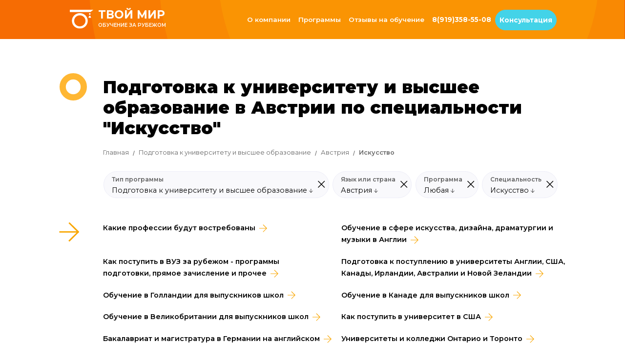

--- FILE ---
content_type: text/html; charset=utf-8
request_url: https://www.yourworldedu.ru/courses/podgotovka-k-universitetu-i-vysshee-obrazovanie/avstriya/iskusstvo
body_size: 76016
content:
<!DOCTYPE html>
<html lang="ru">
<head>
    <meta charset="utf-8" />
    <meta name="viewport" content="width=device-width, initial-scale=1.0" />
    <meta name="robots" content="index/follow" />


        <meta name="keywords" content="Подготовка, к, университету, и, высшее, образование, Австрия, специальность, Искусство" />
            <meta name="description" content="Каталог программ: Подготовка к университету и высшее образование в Австрии по специальности &quot;Искусство&quot;" />
    <meta property="og:site_name" content="Твой Мир. Обучение за рубежом">
    <meta property="og:type" content="website" />
    <meta property="og:title" content="Подготовка к университету и высшее образование в Австрии по специальности &quot;Искусство&quot;">
    <meta property="og:url" content="https://www.yourworldedu.ru/courses/podgotovka-k-universitetu-i-vysshee-obrazovanie/avstriya/iskusstvo">
            <meta property="og:description" content="Каталог программ: Подготовка к университету и высшее образование в Австрии по специальности &quot;Искусство&quot;" />

    <title>Подготовка к университету и высшее образование в Австрии по специальности &quot;Искусство&quot;</title>

    <link href="https://fonts.googleapis.com/css2?family=Montserrat:wght@400;600;700;900&display=swap" rel="stylesheet" type='text/css'>

    <link href="/Content/bootstrap.reduced.4.min.css" rel="stylesheet" type="text/css" />
    <link href="/Content/bootstrap-grid.min.css" rel="stylesheet" type="text/css" />
    <link href="/Content/Site.min.css?v=21.01.2026" rel="stylesheet" type="text/css" />
    <link href="/Content/flexite.min.css?v=21.01.2026" rel="stylesheet" />
    <link href="/Content/flexite_font/style.css" rel="stylesheet" />
    <link href="/Content/social/style.css?v=21.01.2026" rel="stylesheet" />
    <!-- Google Tag Manager -->
    <script>
    (function (w, d, s, l, i) {
            w[l] = w[l] || []; w[l].push({
                'gtm.start':
                    new Date().getTime(), event: 'gtm.js'
            }); var f = d.getElementsByTagName(s)[0],
                j = d.createElement(s), dl = l != 'dataLayer' ? '&l=' + l : ''; j.async = true; j.src =
                    'https://www.googletagmanager.com/gtm.js?id=' + i + dl; f.parentNode.insertBefore(j, f);
        })(window, document, 'script', 'dataLayer', 'GTM-MFT49XXR');</script>
    <!-- End Google Tag Manager -->
</head>

<body class="simple">
    <!-- Google Tag Manager (noscript) -->
    <noscript>
        <iframe src="https://www.googletagmanager.com/ns.html?id=GTM-MFT49XXR"
                height="0" width="0" style="display:none;visibility:hidden"></iframe>
    </noscript>
    <!-- End Google Tag Manager (noscript) -->
    <div id="notification">
        <v-notification message="Бесплатное зачисление в университеты–партнёры на весь 2026 год!" link="/besplatnoe-zachislenie-v-universitetypartnyory" />
    </div>
    <div id="container">
        <div id="body">
            <div class="slim-navbar" id="ywHeader" v-cloak>
                <div class="col-xl-10 offset-xl-1 col-lg-12 col-md-12">
                    <v-navbar ref="topNavbar" style="z-index:999; top:0; width:97%; position:absolute">
                        <a slot="logo" class="navbar-brand" href="/">
                            <img src="/Content/skins/logo_hat.svg" class="fl_logo" />
                            <span class="fl_company_name">
                                Твой Мир
                                <span class="fl_company_description">обучение за рубежом</span>
                            </span>
                        </a>
                        <ul slot="desktop" class="navbar-nav ml-auto">
                            <v-navbar-item title="О компании">
                                <div class="col-xl-10 offset-xl-1 offset-lg-0 col-lg-12 col-md-12">
                                    <div class="row">
                                        <div class="col-md-8">
                                            <span style="font-weight: bold; font-size:1.4em; color:#E35B0C">О Компании</span>
                                            <ul class="bac-list" style="columns: 2;-webkit-columns: 2;">
                                                <li v-for="page in pages"><a :href="'/'+page.TitleTranslit">{{page.Title}}</a></li>
                                                <li><a href="/articles">Статьи</a></li>
                                                <li><a href="/reviews">Истории студентов</a></li>
                                                <li><a href="/courses">Поиск программ</a></li>
                                            </ul>
                                        </div>
                                        <div class="col-md-4">
                                            <span style="font-weight: bold; font-size:1.2em; color:#E35B0C; padding-bottom:20px; display:inline-block">Контакты</span>
                                            <div>
                                                <span class="f-about-us-email"><span class="f-ico-wrap"><i class="flex-mail2"></i></span> <a style="" href="mailto:enquire@yourworldedu.ru">enquire@yourworldedu.ru</a></span>
                                            </div>
                                            <div>
                                                <span class="f-about-us-phone"><span class="f-ico-wrap"><i class="flex-phone"></i></span> 8(919)358-55-08</span>
                                            </div>
                                            <span class="navbar-our-address">Мы находимся по адресу</span>
                                            <span class="f-about-us">

                                                <span style="display:block; font-size: 0.85em !important; max-width:300px">

                                                    Офис B, 47 Филбич Гарденс, Лондон, Великобритания, SW5 9EB
                                                </span>

                                            </span>
                                        </div>
                                    </div>
                                </div>
                            </v-navbar-item>
                            <v-navbar-item title="Программы">
                                <div class="col-xl-10 offset-xl-1 offset-lg-0 col-lg-12 col-md-12">
                                    <div class="row">
                                        <div class="col-md-7">
                                            <span style="font-weight: bold; font-size:1.4em; color:#E35B0C">Программы</span>
                                            <ul class="bac-list">
                                                <li v-for="type in types"><a :href="type.Url">{{type.Text}}</a></li>

                                            </ul>
                                        </div>
                                        <div class="col-md-5">

                                            <span style="font-weight: bold; font-size:1.4em; color:#E35B0C">Страны</span>
                                            <ul class="bac-list bac-list-mini" style="columns: 2;-webkit-columns: 2;">
                                                <li v-for="country in countries"><a :href="country.Url">{{country.Text}}</a></li>
                                            </ul>
                                        </div>

                                    </div>
                                </div>
                            </v-navbar-item>
                            <v-navbar-item title="Отзывы на обучение">
                                <div class="col-xl-10 offset-xl-1 offset-lg-0 col-lg-12 col-md-12">
                                    <div class="row">
                                        <div class="col-md-7">
                                            <span style="font-weight: bold; font-size:1.4em; color:#E35B0C">Отзывы на программы</span>
                                            <ul class="bac-list">
                                                <li v-for="type in reviewLinks.Types"><a :href="type.Url">{{type.Title}}</a></li>

                                            </ul>
                                        </div>
                                        <div class="col-md-5">
                                            <span style="font-weight: bold; font-size:1.4em; color:#E35B0C">Отзывы по странам</span>
                                            <ul class="bac-list bac-list-mini" style="columns: 2;-webkit-columns: 2;">
                                                <li v-for="country in reviewLinks.Countries"><a :href="country.Url">{{country.Title}}</a></li>
                                            </ul>
                                        </div>
                                    </div>
                                </div>
                            </v-navbar-item>
                            <li class="nav-item"><a class="nav-link" style="font-weight:700; font-size:0.9em"><i class="fa fa-phone"></i> 8(919)358-55-08</a></li>
                            <li class="nav-item"><a class="nav-link fl_header_btn" v-on:click="launchContactUs('form_header_click')">Консультация</a></li>

                        </ul>
                        <div slot="mobile">

                            <ul class="navbar-nav ml-auto">
                                <li class="nav-item"><b>О Компании</b></li>
                                <ul class="mobi-menu-list">
                                    <li v-for="page in pages"><a :href="'/'+page.TitleTranslit">{{page.Title}}</a></li>
                                    <li><a href="/articles">Статьи</a></li>
                                    <li><a href="/reviews">Истории студентов</a></li>
                                    <li><a href="/courses">Поиск программ</a></li>
                                </ul>
                                <li class="nav-item"><b>Программы</b></li>
                                <ul class="mobi-menu-list">
                                    <li v-for="type in types"><a :href="type.Url">{{type.Text}}</a></li>
                                </ul>
                                <li class="nav-item"><b>Страны</b></li>
                                <ul class="mobi-menu-list">
                                    <li v-for="country in countries"><a :href="country.Url">{{country.Text}}</a></li>
                                </ul>
                                <li class="nav-item"><b>Отзывы на программы</b></li>
                                <ul class="mobi-menu-list">
                                    <li v-for="type in reviewLinks.Types"><a :href="type.Url">{{type.Title}}</a></li>
                                </ul>
                                <li class="nav-item"><b>Отзывы по странам</b></li>
                                <ul class="mobi-menu-list">
                                    <li v-for="country in reviewLinks.Countries"><a :href="country.Url">{{country.Title}}</a></li>
                                </ul>
                            </ul>
                            <div style="display:block; position:fixed; bottom:56px; width:60%; border:0px; border-radius:0px;">
                                <a class="nav-link highlight" v-on:click="launchContactUs('form_header_click');">Заказать звонок</a>
                            </div>
                            <div style="display:block; padding:5px 20px; position:fixed; bottom:0px; width:60%; background:#7298EE;border:0px; border-radius:0px;">
                                <a href="https://t.me/learning_abroad?utm_source=yourworldedu&utm_medium=subscription_block&utm_campaign=social_follow&utm_content=telegram" class="mobile-social-link"><i class="social-telegram"></i></a>
                                <a href="https://vk.com/yourworldchel_edu?utm_source=yourworldedu&utm_medium=subscription_block&utm_campaign=social_follow&utm_content=vk" class="mobile-social-link"><i class="fa-2x social-vk"></i></a>
                                
                                <a href="https://www.youtube.com/channel/UCA5bBCNvbXlAeFGq_dF9WcQ?utm_source=yourworldedu&utm_medium=subscription_block&utm_campaign=social_follow&utm_content=youtube" class="mobile-social-link"><i class="fa-2x social-youtube"></i></a>
                                <a href="https://www.threads.com/yourworldedu?utm_source=yourworldedu&utm_medium=subscription_block&utm_campaign=social_follow&utm_content=threads" class="mobile-social-link"><i class="fa-2x social-file"></i></a>
                            </div>
                        </div>
                    </v-navbar>
                </div>
                <popup ref="subscribe" v-on:closed="resetSubscribeModal" v-cloak>
    <h5 slot="header" v-if="!emailSubmitted" style="font-weight:bold">Записаться на  Вебинар</h5>
    <h5 slot="header" style="font-weight:bold" v-else>Спасибо, мы скоро с вами свяжемся!</h5>
    <div class="questionary" slot="content">
        <div data-vv-scope="contactUs" v-if="!emailSubmitted" style="padding-top:15px;">
            <div class="row">
                <div class="col-md-10 offset-md-1">
                    <div class="row">
                        <label class="col-md-3">Имя *</label>
                        <div class="col-md-7">
                            <input class="form-control " type="text" v-model="name" v-validate="'required'" name="name" />
                            <span class="error">{{ errors.first('name') }}</span>
                        </div>
                    </div>
                </div>
            </div>
            <div class="row">
                <div class="col-md-10 offset-md-1">
                    <div class="row">
                        <label class="col-md-3">Email *</label>
                        <div class="col-md-7">
                            <input class="form-control " type="text" v-model="email" v-validate="'required|email'" name="email" />
                            <span class="error">{{ errors.first('email') }}</span>
                        </div>
                    </div>
                </div>
            </div>
            <div class="row">
                <div class="col-md-8 offset-md-3">
                    <span class="pull-right">
                        <input type="checkbox" v-model="acceptPrivacy" v-validate="'required'" name="acceptPrivacy" /> <span>
                            *Я даю свое согласие на
                            <a href="/privacy" target="_blank" style="color:orange">обработку персональных данных</a>
                        </span><div style="clear:both"></div>
                        <span class="error">{{ errors.first('acceptPrivacy') }}</span>
                    </span>
                </div>
            </div>
            <div class="row">
                <div class="col-md-8 offset-md-3" style="padding:5px 15px">
                    <vue-recaptcha sitekey="6LcHoG0UAAAAAMlojy2g9S_z56pXk62_mw_hwx2U" v-on:verify="isVerified" ref="recaptcha" ></vue-recaptcha>

                </div>
            </div>

            <div class="row" v-if="submitError.length > 0">
                <div class="col-md-11 col-md-offset-1">{{submitError}}</div>
            </div>
        </div>
    </div>
    <div slot="footer">
        <a v-on:click="subscribe()" :disabled="ajaxWorking" v-if="!emailSubmitted" class="action-btn orange" style="margin: 15px; display: block; cursor:pointer">
            <span v-if="ajaxWorking"><i class="flex-spinner9 spin" style="display:block"></i></span>
            <span v-else class="action-btn-content">Записаться</span>
        </a>
    </div>
</popup>
    <popup ref="questionary" v-on:closed="resetModal" v-cloak>

        <div slot="header" v-if="!enquirySubmitted" style="margin: 0 auto">
            <div style="font-size: 1.5rem; font-weight: 900; margin:0.7rem auto">Заказать звонок</div>
            <div style="font-size: 0.9rem; font-weight: bold; margin: 0.7rem auto; color: #526789">Оставьте запрос, и мы свяжемся с вами в ближайшее время</div>
        </div>
        <div slot="header" style="font-weight:bold; margin:0 auto" v-else>
            <div style="font-size: 1.5rem; font-weight: 900; margin:0.7rem auto">Сообщение отправлено</div>
                        
        </div>

        <div class="questionary" slot="content">

            <div data-vv-scope="contactUs" v-if="!enquirySubmitted" style="padding-top:15px;">
                <div class="row">
                    <div class="col-md-10 offset-md-1">

                        <v-text-input label="Имя*" v-on:clear="clearName">
                            <template slot="content">
                                <input type="text" v-model="name" v-validate="'required'" name="name" />
                            </template>
                            <template slot="error">
                                <span class="error">{{ errors.first('name') }}</span>
                            </template>
                        </v-text-input>
                    </div>
                </div>
                <div class="row">
                    <div class="col-md-10 offset-md-1">
                        <v-text-input label="Email*" style="padding-bottom:0.5rem" v-on:clear="clearEmail">
                            <template slot="content">
                                <input type="text" v-model="email" v-validate="'required|email'" name="email" />
                            </template>
                            <template slot="error">
                                <span class="error">{{ errors.first('email') }}</span>
                            </template>
                        </v-text-input>
                    </div>
                </div>
                <div class="row">
                    <div class="col-md-10 offset-md-1">
                        <v-text-input label="Телефон*" style="padding-bottom:0.5rem" v-on:clear="clearPhone">
                            <template slot="content">
                                <input type="text" v-model="phone" v-validate="'required'" name="phone" />
                            </template>
                            <template slot="error">
                                <span class="error">{{ errors.first('phone') }}</span>
                            </template>
                        </v-text-input>

                    </div>
                </div>
                <div class="row">
                    <div class="col-md-10 offset-md-1">
                        <v-complex-input label="Тип программы*" :value="TypeName" :is-full-width="true" v-on:clear="clearType">
                            <template slot="content">
                                <v-select-list :options="programTypesExtended" v-model="selectedType" v-validate="'required'" name="type"></v-select-list>
                            </template>
                            <template slot="error">
                                <span class="error">{{ errors.first('type') }}</span>
                            </template>
                        </v-complex-input>

                    </div>
                </div>
                <div class="row">
                    <div class="col-md-10 offset-md-1">
                        <v-text-input label="Предпочтения по выбору страны*" :is-full-width="true" v-on:clear="clearCountries">
                            <template slot="content">
                                <v-list :items="countries" :label="'Text'" v-model="selectedCountries" v-validate="'required'" name="selectedCountries"></v-list>
                            </template>
                            <template slot="error">
                                <span class="error">{{ errors.first('selectedCountries') }}</span>
                            </template>
                        </v-text-input>

                    </div>
                </div>

                <div class="row">
                    <div class="col-md-10 offset-md-1">
                        <v-text-input label="Ваше образование" style="padding-bottom:0.5rem" :is-textarea="true" comment="Где вы сейчаc учитесь или учились, ваша специальность (полное название)" v-on:clear="clearEducation">
                            <template slot="content">
                                <textarea rows="2" v-model="education" rows="10" name="education" v-validate="'max:1000'"></textarea>
                            </template>
                            <template slot="error">
                                <span class="error">{{ errors.first('education') }}</span>
                            </template>
                        </v-text-input>

                    </div>
                </div>
                <div class="row">
                    <div class="col-md-10 offset-md-1">
                        <v-text-input label="Критерии при выборе программы*" style="padding-bottom:0.5rem" :is-textarea="true" comment="Пожалуйста, напишите как можно подробнее о ваших целях и текущей ситуации. Это поможет нам дать Вам более качественные рекомендации" v-on:clear="clearPreferences">
                            <template slot="content">
                                <textarea rows="5" v-model="preferences" name="preferences" v-validate="'required|max:1000|min:20'"></textarea>
                            </template>
                            <template slot="error">
                                <span class="error">{{ errors.first('preferences') }}</span>
                            </template>
                        </v-text-input>

                    </div>
                </div>
                <div class="row">
                    <div class="col-md-9 offset-md-2">
                        <span>
                            <input type="checkbox" v-model="acceptPrivacy" v-validate="'required'" name="acceptPrivacy" /> <span style="font-weight:bold; font-size:0.85rem">
                                *Я даю свое согласие на
                                <a href="/privacy" target="_blank" style="color:orange; font-weight:bold">обработку персональных данных</a>
                            </span><div style="clear:both"></div>
                            <span class="error" style="font-size: 0.75rem;">{{ errors.first('acceptPrivacy') }}</span>
                        </span>
                    </div>
                    <div class="col-md-9 offset-md-2">
                        <span>
                            <input type="checkbox" v-model="subscribe" name="subscribe" /> <span style="font-weight:bold; font-size:0.85rem">
                                Я хочу подписаться на рассылку и узнавать о новинках мира образования
                            </span>
                        </span>
                    </div>
                </div>
                

                <div class="row" v-if="submitError.length > 0">
                    <div class="col-md-11 col-md-offset-1">{{submitError}}</div>
                </div>

            </div>
            <div v-else style="padding: 0px 50px 50px 50px">
                <p style="text-align:center">
                    <span style="display:block; font-size:2.4em; color:orange; margin:4px auto"><i class="flex-mail2"></i></span>
                    Спасибо, мы получили Ваше сообщение! Мы свяжемся с Вами в ближайшее время.
                </p>
            </div>
        </div>
        <div slot="footer">
            <div class="row">
                <div class="col-md-10 offset-md-1">
                    <a v-on:click="submitEnquiry('contactUs')" :disabled="ajaxWorking" v-if="!enquirySubmitted" class="action-btn orange inverse" style="margin: 15px; display: block; cursor:pointer">
                        <span v-if="ajaxWorking"><i class="flex-spinner9 spin" style="display:block"></i></span>
                        <span v-else class="action-btn-content">Отправить</span>
                    </a>
                </div>
            </div>
        </div>
    </popup>

            </div>

            
<div id="ywSearchApp">
    <v-canvas-background>
        <div class="full-search-bar-clouds" style="padding-top:70px; padding-bottom:0" v-responsive.xl.lg.md.sm>
            <div class="col-xl-10 offset-xl-1 offset-lg-0 col-lg-12 col-md-12 offset-md-0 col-sm-10 offset-sm-1">
                <div class="row search-header-title">
                    <div data-v-d0a19118="" class="col-md-1 col-sm-0">
                        <img src="/Content/skins/how_we_work/ellipse_orange.svg" class="media-sm-hide" style="width: 3.5rem;">
                    </div>
                    
                    <div class="col-md-11 col-sm-12"><h1 class="main" ref="mainTitle">Подготовка к университету и высшее образование в Австрии по специальности &quot;Искусство&quot;</h1></div>
                </div>
            </div>
        </div>
        <div v-responsive.xs>
            <div class="col-xl-10 offset-xl-1 offset-lg-0 col-lg-12 col-md-12 offset-md-0 col-sm-10 offset-sm-1">
                <div class="row">
                    <div class="col-md-12 col-sm-12"><h1 style="font-size:1.5em; color:#000000; font-weight:bold; padding-top:30px" ref="mainTitleMobi">Подготовка к университету и высшее образование в Австрии по специальности &quot;Искусство&quot;</h1></div>
                </div>
            </div>
        </div>

        <div class="col-xl-10 offset-xl-1 offset-lg-0 col-lg-12 col-md-12 offset-md-0 col-sm-10 offset-sm-1">
            <div class="row" v-cloak>
                
                <div class="col-md-10 col-sm-12 offset-md-1">
                    <ul class="breadcrumbs breadcrumbs_type1" style="padding-top: 0.5rem" v-responsive.xl.lg.md.sm>
                        <li class="breadcrumbs__item"><a href="/" class="breadcrumbs__element">Главная</a></li>
                        <li class="breadcrumbs__item" :class="b.Active ? 'breadcrumbs__item_active' : ''" v-for="b in Breadcrumbs">
                            <span v-if="b.Active" class="breadcrumbs__element">{{b.Name}}</span>
                            <a :href="buildRedirectUrl(b)" v-else class="breadcrumbs__element">{{b.Name}}</a>
                        </li>
                    </ul>
                    <ul v-responsive.xs class="mobile-breadcrumbs">
                        <li class="" style="color:#000 !important">
                            <img src="/Content/skins/arrow_up.svg" style="transform: rotate(180deg);width: 1rem;" />
                            <a href="/" class="">Главная</a>
                        </li>
                        <li class="" :class="b.Active ? 'active' : ''" v-for="b in Breadcrumbs" style="color:#000 !important">
                            <img src="/Content/skins/arrow_up.svg" style="transform: rotate(180deg);width: 1rem;" v-if="!b.Active" />
                            <img src="/Content/skins/how_we_work/ellipse_orange.svg" style="transform: rotate(180deg);width: 1rem;" v-else />
                            <span v-if="b.Active" class="">{{b.Name}}</span>
                            <a :href="buildRedirectUrl(b)" v-else class="">{{b.Name}}</a>
                        </li>
                    </ul>
                </div>

            </div>
        </div>
        
        
        <div class="col-xl-10 offset-xl-1 offset-lg-0 col-lg-12 col-md-12 offset-md-0 col-sm-10 offset-sm-1" >
            <div class="row" v-cloak>
                <div class="col-md-1 col-sm-0" style="text-align: center">
                    
                </div>
                <div class="col-md-11" style="padding-top:1rem">
                    <div style="display: table;">
                       
                        <div style="margin-left: 6rem; display: table-cell; vertical-align: middle;">
                            
                            <div style="margin-top:0.5rem">
                                <v-complex-input custom-class="search-input" label="Тип программы" :value="CourseTypeName" v-on:clear="defaultCourseType">
                                    <template slot="content">
                                        <v-select-list :options="CourseTypes" v-model="CourseType" v-on:change="reload"></v-select-list>
                                    </template>
                                </v-complex-input>
                                <v-complex-input custom-class="search-input" label="Язык или страна" :value="CountryLanguageName" v-on:clear="defaultCountryLang">
                                    <template slot="content">
                                        <v-radio-list :options="ToggleTypes" v-model="ToggleType" :inline="true" style="min-width:200px" :fire-close="false"></v-radio-list>
                                        <div v-responsive.xl.lg.md.sm>
                                            <v-radio-list v-model="Country" :options="Countries" label="Страна" v-if="!ToggleType" v-on:change="reload"></v-radio-list>
                                            <v-radio-list v-model="Language" :options="Languages" label="Язык Обучения" v-else v-on:change="reload"></v-radio-list>
                                        </div>
                                        <div v-responsive.xs>
                                            <v-select-list :options="Countries" v-model="Country" v-on:change="reload" v-if="!ToggleType"></v-select-list>
                                            <v-select-list :options="Languages" v-model="Language" v-on:change="reload" v-else></v-select-list>
                                        </div>
                                    </template>
                                </v-complex-input>
                                <v-complex-input custom-class="search-input" label="Программа" :value="CourseSubTypesName" v-if="CourseType != 0" v-on:clear="defaultCourseSubType">
                                    <template slot="content">
                                        <v-select-list :options="CourseSubTypesFiltered" v-model="CourseSubTypesSelected" v-on:change="search"></v-select-list>
                                    </template>
                                </v-complex-input>
                                <v-complex-input custom-class="search-input" label="Специальность" :value="MajorName" v-if="showMajors" :max-height="400" v-on:clear="defaultMajor">
                                    <template slot="content">
                                        <v-select-list :options="Majors" v-model="Major" v-on:change="reload"></v-select-list>
                                    </template>
                                </v-complex-input>
                            </div>
                        </div>
                    </div>
                </div>
            </div>
        </div>
        <div class="col-xl-10 offset-xl-1 offset-lg-0 col-lg-12 col-md-12 offset-md-0 col-sm-10 offset-sm-1">
            <div class="row cls">

                <div class="col-xl-12 col-lg-12 col-md-12 col-sm-12">
                    <div class="search-overview" v-cloak>

                        <div class="row" v-if="Description != null || Articles.length > 0" style="padding-bottom:6rem;">
                            <div class="col-md-1 col-xs-0" v-responsive.xl.lg.md>
                                <img src="/Content/skins/arrow_up.svg" style="transform: rotate(90deg);width: 2.5rem;" />
                            </div>
                            <div class="col-md-11 col-xs-12">
                                <div style="display:flex" v-responsive.xl.lg.md.sm>
                                    <v-scrollable-panel :width="Articles.length > 0 ? 70 : 100" :is-fixed="true" v-if="Description != null">
                                        <template slot="content">
                                            <div style="padding-right:1.6rem" ref="Description"></div>
                                        </template>
                                    </v-scrollable-panel>
                                    <v-scrollable-panel :width="Description != null ? 30 : 100" :style="{paddingLeft: Description != null? '1.6rem': ''}" v-if="Articles != null && Articles.length > 0">
                                        <template slot="content">
                                            <div class="row">
                                                <div class="reviews" style="padding:0 0 2rem 0; display:none">
                                                    <img src="/Content/skins/reviews.svg" style="width: 4.2rem;" />
                                                    <span style="display:inline-block; padding: 0 0.5rem">Отзывы <img src="/Content/skins/arrow_up.svg" style="transform: rotate(90deg);width: 1.2rem;" /></span>
                                                </div>
                                                <div v-for="a in Articles" :class="Description != null ? 'col-sm-12' : 'col-sm-6'">
                                                    <a :href="a.Url" class="article-header article-link">
                                                        {{a.Title}}
                                                    </a>
                                                </div>
                                            </div>
                                        </template>
                                    </v-scrollable-panel>
                                </div>
                                <div v-responsive.xs>
                                    <div ref="DescriptionMobi"></div>
                                    <div v-for="a in Articles">
                                        <a :href="a.Url" class="article-header" style="font-weight:600; font-size:1rem; padding-bottom:1.3rem; display:block">
                                            {{a.Title}} <img src="/Content/skins/arrow_up.svg" style="transform: rotate(90deg);width: 1.2rem;" />
                                        </a>
                                    </div>
                                </div>

                            </div>
                        </div>
                        


                        <div class="row">
                            <div class="col-md-1" v-responsive.xl.lg.md>
                                <img src="/Content/skins/arrow_up.svg" style="transform: rotate(90deg);width: 2.5rem;" />
                            </div>
                            <div class="col-md-11">
                                <h2 style="font-weight:bold;">Учебные заведения</h2>
                                
<div>
    <div v-if="InitialLoad" style="min-height:300px; text-align:center; padding-top:50px;">
        <v-book-loader wording="поиск"></v-book-loader>
        
    </div>
    <div v-else>
        
        <div class="yw-search-status-bar" v-cloak>
            <div class="row">
                <div class="col-md-6 col-sm-6 col-xs-6" style="width:50%">
                    <div class="courses-found">Программ: {{CoursesFound}}</div>

                </div>
                <div class="col-md-6 col-sm-6 col-xs-6" style="width:50%">
                    <div class="pull-right " style="margin:0 0 0 5px; min-width:22px; font-size:1em; position:relative; top:3px; cursor:pointer" v-on:click="sort" :title="(PriceSorting == null ? 'Сортировать по цене' : (PriceSorting ? 'От дешевых к дорогим': 'От дорогих к дешевым'))">
                        <span style="font-weight:600">Цена</span> 
                        <i class="flex-sort-amount-asc" v-if="PriceSorting == null"></i>
                        <i class="flex-sort-amount-asc" v-if="PriceSorting == true"></i>
                        <i class="flex-sort-amount-desc" v-if="PriceSorting == false"></i>
                    </div>
                  
                </div>
            </div>
            <div style="clear:both"></div>
        </div>

        <div class="row">
            <div class="col-md-12" style="padding:20px 15px">
                <div class="" style="display: grid;  grid-gap:30px; grid-template-columns: repeat(auto-fill, minmax(300px, 1fr));">
                    <v-course v-for="(c, index) in CourseIDs" :id="c.Id" v-if="index < DisplayTop" :key="c.Id"></v-course>
                </div>

            </div>

            <div class="col-md-4 offset-md-4" style="text-align: center;" v-if="DisplayTop < CourseIDs.length && !InitialLoad">
                <a class="action-btn orange inverse" v-on:click="loadMore" style="display: block; margin: 15px 0px; cursor: pointer;">Загрузить еще</a>
            </div>

        </div>
    </div>
</div>

                            </div>
                        </div>
                        <div class="row" style="margin:3rem 0">
                            <div class="col-md-1" v-responsive.xl.lg.md>
                                <img src="/Content/skins/arrow_up.svg" style="transform: rotate(90deg);width: 2.5rem;" />
                            </div>
                            <div class="col-md-11">
                                
                                <div style="padding: 1.5rem 0.8rem; border: 2px solid orange; border-radius: 1.2rem">
    <div style="font-weight:900; font-size:1.5rem; padding-bottom:10px;">Помощь в поступлении</div>
    <div class="row">
        <div class="col-md-8">
            <h4 style="text-align:justify">
                Мечтаете о зарубежном образовании, но не знаете с чего начать? Наша команда готова предложить свою помощь и поддержку на всех этапах этого увлекательного пути!
            </h4>
            <div>
                <div class="arrow-block">
                    <div class="arrow-icon">&nbsp;</div>
                    <div class="arrow-desc">Помогаем определиться с учебной программой и страной обучения</div>
                </div>
                <div class="arrow-block">
                    <div class="arrow-icon">&nbsp;</div>
                    <div class="arrow-desc">
                        Помогаем составить оптимальный учебный план, посильный для вашего бюджета
                    </div>
                </div>
                <div class="arrow-block">
                    <div class="arrow-icon">&nbsp;</div>
                    <div class="arrow-desc">
                        Берём на себя всю работу по зачислению, получению стипендий и оформлению визы
                    </div>
                </div>
            </div>
        </div>
        <div class="col-md-4">
            <img class="enroll-consultant" src="/Content/skins/support-girl.png" />
        </div>
    </div>
    <div class="row">
        <div class="col-md-12">
            <div class="help-enroll-buttons">
                <a href="javascript:void(0);" style="background-color:orange; border-color:orange;" onclick="window.layout.launchContactUs('form_block5_click')" class="action-btn orange inverse">
                    <span class="action-btn-content">Запись на консультацию</span>
                </a>
                <a class="action-btn action-enroll" href="/o-kompanii" target="_blank">О Компании</a>
                <a class="action-btn action-enroll" href="/uslugi-i-stoimost" target="_blank">Услуги</a>
                <a href="https://trustpilot.com/review/yourworldedu.ru" target="_blank" class="enroll-trustpilot">
                    <b>Отзывы на</b>
                    <svg role="img" style="width:115px; margin-top:-2px" aria-labelledby="trustpilotLogo" viewBox="0 0 166 31" xmlns="http://www.w3.org/2000/svg">
                        <title id="trustpilotLogo">Trustpilot</title>
                        <path class="tp-logo__text" d="M33.074774 11.07005H45.81806v2.364196h-5.010656v13.290316h-2.755306V13.434246h-4.988435V11.07005h.01111zm12.198892 4.319629h2.355341v2.187433h.04444c.077771-.309334.222203-.60762.433295-.894859.211092-.287239.466624-.56343.766597-.79543.299972-.243048.633276-.430858.999909-.585525.366633-.14362.744377-.220953 1.12212-.220953.288863 0 .499955.011047.611056.022095.1111.011048.222202.033143.344413.04419v2.408387c-.177762-.033143-.355523-.055238-.544395-.077333-.188872-.022096-.366633-.033143-.544395-.033143-.422184 0-.822148.08838-1.199891.254096-.377744.165714-.699936.41981-.977689.740192-.277753.331429-.499955.729144-.666606 1.21524-.166652.486097-.244422 1.03848-.244422 1.668195v5.39125h-2.510883V15.38968h.01111zm18.220567 11.334883H61.02779v-1.579813h-.04444c-.311083.574477-.766597 1.02743-1.377653 1.369908-.611055.342477-1.233221.51924-1.866497.51924-1.499864 0-2.588654-.364573-3.25526-1.104765-.666606-.740193-.999909-1.856005-.999909-3.347437V15.38968h2.510883v6.948968c0 .994288.188872 1.701337.577725 2.1101.377744.408763.922139.618668 1.610965.618668.533285 0 .96658-.077333 1.322102-.243048.355524-.165714.644386-.37562.855478-.65181.222202-.265144.377744-.596574.477735-.972194.09999-.37562.144431-.784382.144431-1.226288v-6.573349h2.510883v11.323836zm4.27739-3.634675c.07777.729144.355522 1.237336.833257 1.535623.488844.287238 1.06657.441905 1.744286.441905.233312 0 .499954-.022095.799927-.055238.299973-.033143.588836-.110476.844368-.209905.266642-.099429.477734-.254096.655496-.452954.166652-.198857.244422-.452953.233312-.773335-.01111-.320381-.133321-.585525-.355523-.784382-.222202-.209906-.499955-.364573-.844368-.497144-.344413-.121525-.733267-.232-1.17767-.320382-.444405-.088381-.888809-.18781-1.344323-.287239-.466624-.099429-.922138-.232-1.355432-.37562-.433294-.14362-.822148-.342477-1.166561-.596573-.344413-.243048-.622166-.56343-.822148-.950097-.211092-.386668-.311083-.861716-.311083-1.436194 0-.618668.155542-1.12686.455515-1.54667.299972-.41981.688826-.75124 1.14434-1.005336.466624-.254095.97769-.430858 1.544304-.541334.566615-.099429 1.11101-.154667 1.622075-.154667.588836 0 1.15545.066286 1.688736.18781.533285.121524 1.02213.320381 1.455423.60762.433294.276191.788817.640764 1.07768 1.08267.288863.441905.466624.98324.544395 1.612955h-2.621984c-.122211-.596572-.388854-1.005335-.822148-1.204193-.433294-.209905-.933248-.309334-1.488753-.309334-.177762 0-.388854.011048-.633276.04419-.244422.033144-.466624.088382-.688826.165715-.211092.077334-.388854.198858-.544395.353525-.144432.154667-.222203.353525-.222203.60762 0 .309335.111101.552383.322193.740193.211092.18781.488845.342477.833258.475048.344413.121524.733267.232 1.177671.320382.444404.088381.899918.18781 1.366542.287239.455515.099429.899919.232 1.344323.37562.444404.14362.833257.342477 1.17767.596573.344414.254095.622166.56343.833258.93905.211092.37562.322193.850668.322193 1.40305 0 .673906-.155541 1.237336-.466624 1.712385-.311083.464001-.711047.850669-1.199891 1.137907-.488845.28724-1.04435.508192-1.644295.640764-.599946.132572-1.199891.198857-1.788727.198857-.722156 0-1.388762-.077333-1.999818-.243048-.611056-.165714-1.14434-.408763-1.588745-.729144-.444404-.33143-.799927-.740192-1.05546-1.226289-.255532-.486096-.388853-1.071621-.411073-1.745528h2.533103v-.022095zm8.288135-7.700208h1.899828v-3.402675h2.510883v3.402675h2.26646v1.867052h-2.26646v6.054109c0 .265143.01111.486096.03333.684954.02222.18781.07777.353524.155542.486096.07777.132572.199981.232.366633.298287.166651.066285.377743.099428.666606.099428.177762 0 .355523 0 .533285-.011047.177762-.011048.355523-.033143.533285-.077334v1.933338c-.277753.033143-.555505.055238-.811038.088381-.266642.033143-.533285.04419-.811037.04419-.666606 0-1.199891-.066285-1.599855-.18781-.399963-.121523-.722156-.309333-.944358-.552381-.233313-.243049-.377744-.541335-.466625-.905907-.07777-.364573-.13332-.784383-.144431-1.248384v-6.683825h-1.899827v-1.889147h-.02222zm8.454788 0h2.377562V16.9253h.04444c.355523-.662858.844368-1.12686 1.477644-1.414098.633276-.287239 1.310992-.430858 2.055369-.430858.899918 0 1.677625.154667 2.344231.475048.666606.309335 1.222111.740193 1.666515 1.292575.444405.552382.766597 1.193145.9888 1.92229.222202.729145.333303 1.513527.333303 2.3421 0 .762288-.099991 1.50248-.299973 2.20953-.199982.718096-.499955 1.347812-.899918 1.900194-.399964.552383-.911029.98324-1.533194 1.31467-.622166.33143-1.344323.497144-2.18869.497144-.366634 0-.733267-.033143-1.0999-.099429-.366634-.066286-.722157-.176762-1.05546-.320381-.333303-.14362-.655496-.33143-.933249-.56343-.288863-.232-.522175-.497144-.722157-.79543h-.04444v5.656393h-2.510883V15.38968zm8.77698 5.67849c0-.508193-.06666-1.005337-.199981-1.491433-.133321-.486096-.333303-.905907-.599946-1.281527-.266642-.37562-.599945-.673906-.988799-.894859-.399963-.220953-.855478-.342477-1.366542-.342477-1.05546 0-1.855387.364572-2.388672 1.093717-.533285.729144-.799928 1.701337-.799928 2.916578 0 .574478.066661 1.104764.211092 1.59086.144432.486097.344414.905908.633276 1.259432.277753.353525.611056.629716.99991.828574.388853.209905.844367.309334 1.355432.309334.577725 0 1.05546-.121524 1.455423-.353525.399964-.232.722157-.541335.97769-.905907.255531-.37562.444403-.79543.555504-1.270479.099991-.475049.155542-.961145.155542-1.458289zm4.432931-9.99812h2.510883v2.364197h-2.510883V11.07005zm0 4.31963h2.510883v11.334883h-2.510883V15.389679zm4.755124-4.31963h2.510883v15.654513h-2.510883V11.07005zm10.210184 15.963847c-.911029 0-1.722066-.154667-2.433113-.452953-.711046-.298287-1.310992-.718097-1.810946-1.237337-.488845-.530287-.866588-1.160002-1.12212-1.889147-.255533-.729144-.388854-1.535622-.388854-2.408386 0-.861716.133321-1.657147.388853-2.386291.255533-.729145.633276-1.35886 1.12212-1.889148.488845-.530287 1.0999-.93905 1.810947-1.237336.711047-.298286 1.522084-.452953 2.433113-.452953.911028 0 1.722066.154667 2.433112.452953.711047.298287 1.310992.718097 1.810947 1.237336.488844.530287.866588 1.160003 1.12212 1.889148.255532.729144.388854 1.524575.388854 2.38629 0 .872765-.133322 1.679243-.388854 2.408387-.255532.729145-.633276 1.35886-1.12212 1.889147-.488845.530287-1.0999.93905-1.810947 1.237337-.711046.298286-1.522084.452953-2.433112.452953zm0-1.977528c.555505 0 1.04435-.121524 1.455423-.353525.411074-.232.744377-.541335 1.01102-.916954.266642-.37562.455513-.806478.588835-1.281527.12221-.475049.188872-.961145.188872-1.45829 0-.486096-.066661-.961144-.188872-1.44724-.122211-.486097-.322193-.905907-.588836-1.281527-.266642-.37562-.599945-.673907-1.011019-.905907-.411074-.232-.899918-.353525-1.455423-.353525-.555505 0-1.04435.121524-1.455424.353525-.411073.232-.744376.541334-1.011019.905907-.266642.37562-.455514.79543-.588835 1.281526-.122211.486097-.188872.961145-.188872 1.447242 0 .497144.06666.98324.188872 1.458289.12221.475049.322193.905907.588835 1.281527.266643.37562.599946.684954 1.01102.916954.411073.243048.899918.353525 1.455423.353525zm6.4883-9.66669h1.899827v-3.402674h2.510883v3.402675h2.26646v1.867052h-2.26646v6.054109c0 .265143.01111.486096.03333.684954.02222.18781.07777.353524.155541.486096.077771.132572.199982.232.366634.298287.166651.066285.377743.099428.666606.099428.177762 0 .355523 0 .533285-.011047.177762-.011048.355523-.033143.533285-.077334v1.933338c-.277753.033143-.555505.055238-.811038.088381-.266642.033143-.533285.04419-.811037.04419-.666606 0-1.199891-.066285-1.599855-.18781-.399963-.121523-.722156-.309333-.944358-.552381-.233313-.243049-.377744-.541335-.466625-.905907-.07777-.364573-.133321-.784383-.144431-1.248384v-6.683825h-1.899827v-1.889147h-.02222z" fill="#00B67A"></path>
                        <path class="tp-logo__star" fill="#00B67A" d="M30.141707 11.07005H18.63164L15.076408.177071l-3.566342 10.892977L0 11.059002l9.321376 6.739063-3.566343 10.88193 9.321375-6.728016 9.310266 6.728016-3.555233-10.88193 9.310266-6.728016z"></path>
                        <path class="tp-logo__star-notch" fill="#005128" d="M21.631369 20.26169l-.799928-2.463625-5.755033 4.153914z"></path>
                    </svg>
                </a>
            </div>
        </div>
        
    </div>
</div>

                            </div>

                        </div>

                    </div>
                </div>
            </div>
        </div>


    </v-canvas-background>
       
    </div>

            
    <div id="footerApp" v-cloak>
        
        <div class="fl-footer">
            <div class="col-xl-8 offset-xl-2 col-lg-10 offset-lg-1 col-md-12 col-sm-10 offset-md-0 offset-sm-1">
                <div class="row">

                    <div class="col-lg-4 col-sm-6">
                        <div class="fl_footer_heading" id="findus">Контакты</div>

                        <span class="f-about-us"><span class="f-ico-wrap"><i class="flex-mail2"></i></span> <a style="color:#fff; font-weight:600" href="mailto:enquire@yourworldedu.ru">enquire@yourworldedu.ru</a></span>
                        <span class="f-about-us"><span class="f-ico-wrap"><i class="flex-phone"></i></span> 8(919)358-55-08</span>
                        <span class="f-about-us address">
                            <span class="f-ico-wrap" style="float:left">
                                <i class="flex-location"></i>
                            </span>
                            <span style="display:block; margin-left:25px;font-size: 0.85em !important;">
                                
                                Офис B, 47 Филбич Гарденс, Лондон, Великобритания, SW5 9EB
                            </span>

                        </span>
                        <div class="row">
                            <div class="col-md-12 col-xs-12">
                                <div class="trustpilot-box">
                                    <div style="position:relative;">
                                       <i class="flex-star-full"></i>
                                        <a href="/reviews">Отзывы на обучение</a>
                                    </div>
                                </div>
                            </div>
                        </div>
                    </div>
                    <div class="col-lg-4 col-sm-6">
                        <div class="fl_footer_heading">Программы</div>
                    <span class="f-program-type">
                        <a href="/courses/yazykovye-kursy-i-lagerya-dlya-detej">Языковые курсы и лагеря для детей</a>
         
                    </span>
                    <span class="f-program-type">
                        <a href="/courses/yazykovye-kursy-dlya-vzroslyx">Языковые курсы для взрослых</a>
         
                    </span>
                    <span class="f-program-type">
                        <a href="/courses/srednee-obrazovanie-shkoly-pansiony-i-kolledzhi">Среднее образование: школы-пансионы и колледжи</a>
         
                    </span>
                    <span class="f-program-type">
                        <a href="/courses/podgotovka-k-universitetu-i-vysshee-obrazovanie/avstriya">Подготовка к университету и высшее образование</a>
         
                    </span>
                    <span class="f-program-type">
                        <a href="/courses/magistratura-i-postgraduate-">Магистратура и Postgraduate </a>
         
                    </span>
                    <span class="f-program-type">
                        <a href="/courses/kursy-dlya-vsej-semi">Курсы для всей семьи</a>
         
                    </span>
                        
                    </div>
                    <div class="col-lg-4 col-sm-12">

                        <div class="fl_footer_heading">Информация</div>
                        <div class="row">
                            <div class="col-sm-6 col-md-12">
                                <span class="f-program-type">
                                    
                                    <a href="/o-kompanii">О Компании</a>
                                </span>
                                <span class="f-program-type">
                                    
                                    <a href="/uslugi-i-stoimost">Услуги и стоимость</a>
                                </span>
                                <span class="f-program-type">
                                    
                                    <a href="/onlajn-oformlenie">Онлайн оформление</a>
                                </span>
                              
                            </div>
                            <div class="col-sm-6 col-md-12">
                                <span class="f-program-type" >
                                    <a href="/privacy">Персональные данные</a>
                                </span>
                                <span class="f-program-type">
                                    <a href="/articles">Статьи</a>
                                </span>
                                
                                <span class="f-program-type">
                                    <a href="https://trustpilot.com/review/yourworldedu.ru" target="_blank" style="color:#fff; text-decoration:none;">
                                        Отзывы на
                                        <svg role="img" style="width:90px; position:relative; top:-3px" aria-labelledby="trustpilotLogo" viewBox="0 0 126 31" xmlns="http://www.w3.org/2000/svg">
                                            <title id="trustpilotLogo">Trustpilot</title>
                                            <path class="tp-logo__text" d="M33.074774 11.07005H45.81806v2.364196h-5.010656v13.290316h-2.755306V13.434246h-4.988435V11.07005h.01111zm12.198892 4.319629h2.355341v2.187433h.04444c.077771-.309334.222203-.60762.433295-.894859.211092-.287239.466624-.56343.766597-.79543.299972-.243048.633276-.430858.999909-.585525.366633-.14362.744377-.220953 1.12212-.220953.288863 0 .499955.011047.611056.022095.1111.011048.222202.033143.344413.04419v2.408387c-.177762-.033143-.355523-.055238-.544395-.077333-.188872-.022096-.366633-.033143-.544395-.033143-.422184 0-.822148.08838-1.199891.254096-.377744.165714-.699936.41981-.977689.740192-.277753.331429-.499955.729144-.666606 1.21524-.166652.486097-.244422 1.03848-.244422 1.668195v5.39125h-2.510883V15.38968h.01111zm18.220567 11.334883H61.02779v-1.579813h-.04444c-.311083.574477-.766597 1.02743-1.377653 1.369908-.611055.342477-1.233221.51924-1.866497.51924-1.499864 0-2.588654-.364573-3.25526-1.104765-.666606-.740193-.999909-1.856005-.999909-3.347437V15.38968h2.510883v6.948968c0 .994288.188872 1.701337.577725 2.1101.377744.408763.922139.618668 1.610965.618668.533285 0 .96658-.077333 1.322102-.243048.355524-.165714.644386-.37562.855478-.65181.222202-.265144.377744-.596574.477735-.972194.09999-.37562.144431-.784382.144431-1.226288v-6.573349h2.510883v11.323836zm4.27739-3.634675c.07777.729144.355522 1.237336.833257 1.535623.488844.287238 1.06657.441905 1.744286.441905.233312 0 .499954-.022095.799927-.055238.299973-.033143.588836-.110476.844368-.209905.266642-.099429.477734-.254096.655496-.452954.166652-.198857.244422-.452953.233312-.773335-.01111-.320381-.133321-.585525-.355523-.784382-.222202-.209906-.499955-.364573-.844368-.497144-.344413-.121525-.733267-.232-1.17767-.320382-.444405-.088381-.888809-.18781-1.344323-.287239-.466624-.099429-.922138-.232-1.355432-.37562-.433294-.14362-.822148-.342477-1.166561-.596573-.344413-.243048-.622166-.56343-.822148-.950097-.211092-.386668-.311083-.861716-.311083-1.436194 0-.618668.155542-1.12686.455515-1.54667.299972-.41981.688826-.75124 1.14434-1.005336.466624-.254095.97769-.430858 1.544304-.541334.566615-.099429 1.11101-.154667 1.622075-.154667.588836 0 1.15545.066286 1.688736.18781.533285.121524 1.02213.320381 1.455423.60762.433294.276191.788817.640764 1.07768 1.08267.288863.441905.466624.98324.544395 1.612955h-2.621984c-.122211-.596572-.388854-1.005335-.822148-1.204193-.433294-.209905-.933248-.309334-1.488753-.309334-.177762 0-.388854.011048-.633276.04419-.244422.033144-.466624.088382-.688826.165715-.211092.077334-.388854.198858-.544395.353525-.144432.154667-.222203.353525-.222203.60762 0 .309335.111101.552383.322193.740193.211092.18781.488845.342477.833258.475048.344413.121524.733267.232 1.177671.320382.444404.088381.899918.18781 1.366542.287239.455515.099429.899919.232 1.344323.37562.444404.14362.833257.342477 1.17767.596573.344414.254095.622166.56343.833258.93905.211092.37562.322193.850668.322193 1.40305 0 .673906-.155541 1.237336-.466624 1.712385-.311083.464001-.711047.850669-1.199891 1.137907-.488845.28724-1.04435.508192-1.644295.640764-.599946.132572-1.199891.198857-1.788727.198857-.722156 0-1.388762-.077333-1.999818-.243048-.611056-.165714-1.14434-.408763-1.588745-.729144-.444404-.33143-.799927-.740192-1.05546-1.226289-.255532-.486096-.388853-1.071621-.411073-1.745528h2.533103v-.022095zm8.288135-7.700208h1.899828v-3.402675h2.510883v3.402675h2.26646v1.867052h-2.26646v6.054109c0 .265143.01111.486096.03333.684954.02222.18781.07777.353524.155542.486096.07777.132572.199981.232.366633.298287.166651.066285.377743.099428.666606.099428.177762 0 .355523 0 .533285-.011047.177762-.011048.355523-.033143.533285-.077334v1.933338c-.277753.033143-.555505.055238-.811038.088381-.266642.033143-.533285.04419-.811037.04419-.666606 0-1.199891-.066285-1.599855-.18781-.399963-.121523-.722156-.309333-.944358-.552381-.233313-.243049-.377744-.541335-.466625-.905907-.07777-.364573-.13332-.784383-.144431-1.248384v-6.683825h-1.899827v-1.889147h-.02222zm8.454788 0h2.377562V16.9253h.04444c.355523-.662858.844368-1.12686 1.477644-1.414098.633276-.287239 1.310992-.430858 2.055369-.430858.899918 0 1.677625.154667 2.344231.475048.666606.309335 1.222111.740193 1.666515 1.292575.444405.552382.766597 1.193145.9888 1.92229.222202.729145.333303 1.513527.333303 2.3421 0 .762288-.099991 1.50248-.299973 2.20953-.199982.718096-.499955 1.347812-.899918 1.900194-.399964.552383-.911029.98324-1.533194 1.31467-.622166.33143-1.344323.497144-2.18869.497144-.366634 0-.733267-.033143-1.0999-.099429-.366634-.066286-.722157-.176762-1.05546-.320381-.333303-.14362-.655496-.33143-.933249-.56343-.288863-.232-.522175-.497144-.722157-.79543h-.04444v5.656393h-2.510883V15.38968zm8.77698 5.67849c0-.508193-.06666-1.005337-.199981-1.491433-.133321-.486096-.333303-.905907-.599946-1.281527-.266642-.37562-.599945-.673906-.988799-.894859-.399963-.220953-.855478-.342477-1.366542-.342477-1.05546 0-1.855387.364572-2.388672 1.093717-.533285.729144-.799928 1.701337-.799928 2.916578 0 .574478.066661 1.104764.211092 1.59086.144432.486097.344414.905908.633276 1.259432.277753.353525.611056.629716.99991.828574.388853.209905.844367.309334 1.355432.309334.577725 0 1.05546-.121524 1.455423-.353525.399964-.232.722157-.541335.97769-.905907.255531-.37562.444403-.79543.555504-1.270479.099991-.475049.155542-.961145.155542-1.458289zm4.432931-9.99812h2.510883v2.364197h-2.510883V11.07005zm0 4.31963h2.510883v11.334883h-2.510883V15.389679zm4.755124-4.31963h2.510883v15.654513h-2.510883V11.07005zm10.210184 15.963847c-.911029 0-1.722066-.154667-2.433113-.452953-.711046-.298287-1.310992-.718097-1.810946-1.237337-.488845-.530287-.866588-1.160002-1.12212-1.889147-.255533-.729144-.388854-1.535622-.388854-2.408386 0-.861716.133321-1.657147.388853-2.386291.255533-.729145.633276-1.35886 1.12212-1.889148.488845-.530287 1.0999-.93905 1.810947-1.237336.711047-.298286 1.522084-.452953 2.433113-.452953.911028 0 1.722066.154667 2.433112.452953.711047.298287 1.310992.718097 1.810947 1.237336.488844.530287.866588 1.160003 1.12212 1.889148.255532.729144.388854 1.524575.388854 2.38629 0 .872765-.133322 1.679243-.388854 2.408387-.255532.729145-.633276 1.35886-1.12212 1.889147-.488845.530287-1.0999.93905-1.810947 1.237337-.711046.298286-1.522084.452953-2.433112.452953zm0-1.977528c.555505 0 1.04435-.121524 1.455423-.353525.411074-.232.744377-.541335 1.01102-.916954.266642-.37562.455513-.806478.588835-1.281527.12221-.475049.188872-.961145.188872-1.45829 0-.486096-.066661-.961144-.188872-1.44724-.122211-.486097-.322193-.905907-.588836-1.281527-.266642-.37562-.599945-.673907-1.011019-.905907-.411074-.232-.899918-.353525-1.455423-.353525-.555505 0-1.04435.121524-1.455424.353525-.411073.232-.744376.541334-1.011019.905907-.266642.37562-.455514.79543-.588835 1.281526-.122211.486097-.188872.961145-.188872 1.447242 0 .497144.06666.98324.188872 1.458289.12221.475049.322193.905907.588835 1.281527.266643.37562.599946.684954 1.01102.916954.411073.243048.899918.353525 1.455423.353525zm6.4883-9.66669h1.899827v-3.402674h2.510883v3.402675h2.26646v1.867052h-2.26646v6.054109c0 .265143.01111.486096.03333.684954.02222.18781.07777.353524.155541.486096.077771.132572.199982.232.366634.298287.166651.066285.377743.099428.666606.099428.177762 0 .355523 0 .533285-.011047.177762-.011048.355523-.033143.533285-.077334v1.933338c-.277753.033143-.555505.055238-.811038.088381-.266642.033143-.533285.04419-.811037.04419-.666606 0-1.199891-.066285-1.599855-.18781-.399963-.121523-.722156-.309333-.944358-.552381-.233313-.243049-.377744-.541335-.466625-.905907-.07777-.364573-.133321-.784383-.144431-1.248384v-6.683825h-1.899827v-1.889147h-.02222z" fill="#ffffff"></path>
                                            <path class="tp-logo__star" fill="#00B67A" d="M30.141707 11.07005H18.63164L15.076408.177071l-3.566342 10.892977L0 11.059002l9.321376 6.739063-3.566343 10.88193 9.321375-6.728016 9.310266 6.728016-3.555233-10.88193 9.310266-6.728016z"></path>
                                            <path class="tp-logo__star-notch" fill="#005128" d="M21.631369 20.26169l-.799928-2.463625-5.755033 4.153914z"></path>
                                        </svg>
                                    </a>
                                </span>

                            </div>
                        </div>
                    </div>
                    
                </div>
                <div class="row">
                    <div class="col-lg-4 col-sm-6">
                        <div class="fl_footer_heading">Рассылка</div>
                        <div class="row">
                            <v-subscribe></v-subscribe>
                            <div class="col-md-10 col-xs-12 ">
                                <div class="fl_footer_heading">Партнеры</div>
                                <div class="partner-box">
                                    <div class="partner-box-left">
                                        <div class="partner-image"></div>
                                    </div>
                                    <div class="partner-box-right">
                                        <a class="partner-link" href="https://taplink.cc/svenska_med_anna" target="_blank">
                                            Онлайн-школа шведского языка Анны Бушаиба
                                        </a>
                                    </div>
                                </div>

                            </div>
                        </div>
                        
                        </div>
                    <div class="col-lg-4 col-sm-6">
                        <div class="fl_footer_heading">Страны</div>
                        <ul class="footer-list">
                                <li class="f-program-type">
                                    <a href="/courses/all/avstraliya">Австралия</a>
                                </li>
                                <li class="f-program-type">
                                    <a href="/courses/all/avstriya">Австрия</a>
                                </li>
                                <li class="f-program-type">
                                    <a href="/courses/all/belgiya">Бельгия</a>
                                </li>
                                <li class="f-program-type">
                                    <a href="/courses/all/velikobritaniya">Великобритания</a>
                                </li>
                                <li class="f-program-type">
                                    <a href="/courses/all/germaniya">Германия</a>
                                </li>
                                <li class="f-program-type">
                                    <a href="/courses/all/irlandiya">Ирландия</a>
                                </li>
                                <li class="f-program-type">
                                    <a href="/courses/all/ispaniya">Испания</a>
                                </li>
                                <li class="f-program-type">
                                    <a href="/courses/all/italiya">Италия</a>
                                </li>
                                <li class="f-program-type">
                                    <a href="/courses/all/kanada">Канада</a>
                                </li>
                                <li class="f-program-type">
                                    <a href="/courses/all/kitaj">Китай</a>
                                </li>
                                <li class="f-program-type">
                                    <a href="/courses/all/malta">Мальта</a>
                                </li>
                                <li class="f-program-type">
                                    <a href="/courses/all/niderlandy">Нидерланды</a>
                                </li>
                                <li class="f-program-type">
                                    <a href="/courses/all/oae">ОАЭ</a>
                                </li>
                                <li class="f-program-type">
                                    <a href="/courses/all/singapur">Сингапур</a>
                                </li>
                                <li class="f-program-type">
                                    <a href="/courses/all/ssha">США</a>
                                </li>
                                <li class="f-program-type">
                                    <a href="/courses/all/franciya">Франция</a>
                                </li>
                                <li class="f-program-type">
                                    <a href="/courses/all/shvejczariya">Швейцария</a>
                                </li>
                                <li class="f-program-type">
                                    <a href="/courses/all/shveciya">Швеция</a>
                                </li>
                        </ul>
                    </div>
                    <div class="col-lg-4 col-sm-12">
                        <div class="fl_footer_heading">Языки</div>
                        <ul class="footer-list">
                                <li class="f-program-type">
                                    <a href="/courses/all/anglijskij">английский</a>
                                </li>
                                <li class="f-program-type">
                                    <a href="/courses/all/arabskij">арабский</a>
                                </li>
                                <li class="f-program-type">
                                    <a href="/courses/all/gollandskij">голландский</a>
                                </li>
                                <li class="f-program-type">
                                    <a href="/courses/all/ispanskij">испанский</a>
                                </li>
                                <li class="f-program-type">
                                    <a href="/courses/all/italyanskij">итальянский</a>
                                </li>
                                <li class="f-program-type">
                                    <a href="/courses/all/kitajskij">китайский</a>
                                </li>
                                <li class="f-program-type">
                                    <a href="/courses/all/nemeczkij">немецкий</a>
                                </li>
                                <li class="f-program-type">
                                    <a href="/courses/all/portugalskij">португальский</a>
                                </li>
                                <li class="f-program-type">
                                    <a href="/courses/all/franczuzskij">французский</a>
                                </li>
                                <li class="f-program-type">
                                    <a href="/courses/all/shvedskij">шведский</a>
                                </li>
                                <li class="f-program-type">
                                    <a href="/courses/all/yaponskij">японский</a>
                                </li>
                        </ul>
                    </div>
                    <div style="position:relative">
                        <div class="jump_up" v-scroll-to="'#body'"><i class="flex-arrow-up2"></i></div>
                    </div>
                </div>
            </div>

        </div>
        <div class="fl-footer-b">
            
            <div>
               
                <span class="social_a_icon">
                    <a href="https://t.me/learning_abroad?utm_source=yourworldedu&utm_medium=subscription_block&utm_campaign=social_follow&utm_content=telegram" target="_blank"><i class="social-telegram"></i></a>
                </span>
                <span class="social_a_icon">
                    <a href="https://www.threads.com/yourworldedu?utm_source=yourworldedu&utm_medium=subscription_block&utm_campaign=social_follow&utm_content=threads" target="_blank"><i class="social-file"></i></a>
                </span>
                <span class="social_a_icon">
                    <a href="https://vk.com/yourworldchel_edu?utm_source=yourworldedu&utm_medium=subscription_block&utm_campaign=social_follow&utm_content=vk" target="_blank"><i class="social-vk"></i></a>
                </span>
                
                <span class="social_a_icon">
                    <a href="https://www.youtube.com/channel/UCA5bBCNvbXlAeFGq_dF9WcQ?utm_source=yourworldedu&utm_medium=subscription_block&utm_campaign=social_follow&utm_content=youtube" target="_blank"><i class="social-youtube"></i></a>
                </span>

            </div>
            
        </div>
    </div>

        </div>

    </div>

    <script src="/Scripts/jquery-1.10.2.min.js"></script>

    <script src="/dist/vendors.js"></script>
    <!--<script src="~/dist/fl-notification.js?v=21.01.2026" async defer></script>-->
    <script src="/dist/layout.js?v=21.01.2026"></script>
    <script src="/dist/footer.js?v=21.01.2026"></script>

    <!-- Yandex.Metrika counter -->
    <script type="text/javascript">
        (function (m, e, t, r, i, k, a) {
            m[i] = m[i] || function () { (m[i].a = m[i].a || []).push(arguments) };
            m[i].l = 1 * new Date();
            for (var j = 0; j < document.scripts.length; j++) { if (document.scripts[j].src === r) { return; } }
            k = e.createElement(t), a = e.getElementsByTagName(t)[0], k.async = 1, k.src = r, a.parentNode.insertBefore(k, a)
        })
            (window, document, "script", "https://mc.yandex.ru/metrika/tag.js", "ym");

        ym(52423711, "init", {
            clickmap: true,
            trackLinks: true,
            accurateTrackBounce: true,
            webvisor: true,
            ecommerce: "dataLayer"
        });
    </script>
    <noscript><div><img src="https://mc.yandex.ru/watch/52423711" style="position:absolute; left:-9999px;" alt="" /></div></noscript>
    <!-- /Yandex.Metrika counter -->
    <!-- Google tag (gtag.js) -->
    <script async src="https://www.googletagmanager.com/gtag/js?id=G-FCF3WVWNWM"></script>
    <script>
        window.dataLayer = window.dataLayer || [];
        function gtag() { dataLayer.push(arguments); }
        gtag('js', new Date());

        gtag('config', 'G-FCF3WVWNWM');
    </script>
    
        <script>
    window.search = {"Type":4,"Language":0,"Country":6,"SubType":0,"Major":41,"Title":"Подготовка к университету и высшее образование в Австрии по специальности \"Искусство\"","MetaKeywords":"Подготовка, к, университету, и, высшее, образование, Австрия, специальность, Искусство","MetaDescription":"Каталог программ: Подготовка к университету и высшее образование в Австрии по специальности \"Искусство\"","Description":null};

        </script>
        <script src="/dist/search.js?v=21.01.2026_23:54"></script>
    
</body>
</html>

--- FILE ---
content_type: application/javascript
request_url: https://www.yourworldedu.ru/dist/layout.js?v=21.01.2026
body_size: 407304
content:
!function(e){function t(t){for(var r,o,s=t[0],p=t[1],l=t[2],c=0,d=[];c<s.length;c++)o=s[c],Object.prototype.hasOwnProperty.call(i,o)&&i[o]&&d.push(i[o][0]),i[o]=0;for(r in p)Object.prototype.hasOwnProperty.call(p,r)&&(e[r]=p[r]);for(u&&u(t);d.length;)d.shift()();return a.push.apply(a,l||[]),n()}function n(){for(var e,t=0;t<a.length;t++){for(var n=a[t],r=!0,s=1;s<n.length;s++){var p=n[s];0!==i[p]&&(r=!1)}r&&(a.splice(t--,1),e=o(o.s=n[0]))}return e}var r={},i={25:0},a=[];function o(t){if(r[t])return r[t].exports;var n=r[t]={i:t,l:!1,exports:{}};return e[t].call(n.exports,n,n.exports,o),n.l=!0,n.exports}o.m=e,o.c=r,o.d=function(e,t,n){o.o(e,t)||Object.defineProperty(e,t,{enumerable:!0,get:n})},o.r=function(e){"undefined"!=typeof Symbol&&Symbol.toStringTag&&Object.defineProperty(e,Symbol.toStringTag,{value:"Module"}),Object.defineProperty(e,"__esModule",{value:!0})},o.t=function(e,t){if(1&t&&(e=o(e)),8&t)return e;if(4&t&&"object"==typeof e&&e&&e.__esModule)return e;var n=Object.create(null);if(o.r(n),Object.defineProperty(n,"default",{enumerable:!0,value:e}),2&t&&"string"!=typeof e)for(var r in e)o.d(n,r,function(t){return e[t]}.bind(null,r));return n},o.n=function(e){var t=e&&e.__esModule?function(){return e.default}:function(){return e};return o.d(t,"a",t),t},o.o=function(e,t){return Object.prototype.hasOwnProperty.call(e,t)},o.p="";var s=window.webpackJsonp=window.webpackJsonp||[],p=s.push.bind(s);s.push=t,s=s.slice();for(var l=0;l<s.length;l++)t(s[l]);var u=p;a.push([798,0]),n()}([function(e,t,n){"use strict";function r(e,t,n,r,i,a,o,s){var p,l="function"==typeof e?e.options:e;if(t&&(l.render=t,l.staticRenderFns=n,l._compiled=!0),r&&(l.functional=!0),a&&(l._scopeId="data-v-"+a),o?(p=function(e){(e=e||this.$vnode&&this.$vnode.ssrContext||this.parent&&this.parent.$vnode&&this.parent.$vnode.ssrContext)||"undefined"==typeof __VUE_SSR_CONTEXT__||(e=__VUE_SSR_CONTEXT__),i&&i.call(this,e),e&&e._registeredComponents&&e._registeredComponents.add(o)},l._ssrRegister=p):i&&(p=s?function(){i.call(this,(l.functional?this.parent:this).$root.$options.shadowRoot)}:i),p)if(l.functional){l._injectStyles=p;var u=l.render;l.render=function(e,t){return p.call(t),u(e,t)}}else{var c=l.beforeCreate;l.beforeCreate=c?[].concat(c,p):[p]}return{exports:e,options:l}}n.d(t,"a",(function(){return r}))},function(e,t,n){"use strict";e.exports=function(e){var t=[];return t.toString=function(){return this.map((function(t){var n=function(e,t){var n=e[1]||"",r=e[3];if(!r)return n;if(t&&"function"==typeof btoa){var i=(o=r,"/*# sourceMappingURL=data:application/json;charset=utf-8;base64,"+btoa(unescape(encodeURIComponent(JSON.stringify(o))))+" */"),a=r.sources.map((function(e){return"/*# sourceURL="+r.sourceRoot+e+" */"}));return[n].concat(a).concat([i]).join("\n")}var o;return[n].join("\n")}(t,e);return t[2]?"@media "+t[2]+"{"+n+"}":n})).join("")},t.i=function(e,n){"string"==typeof e&&(e=[[null,e,""]]);for(var r={},i=0;i<this.length;i++){var a=this[i][0];null!=a&&(r[a]=!0)}for(i=0;i<e.length;i++){var o=e[i];null!=o[0]&&r[o[0]]||(n&&!o[2]?o[2]=n:n&&(o[2]="("+o[2]+") and ("+n+")"),t.push(o))}},t}},function(e,t,n){var r,i,a={},o=(r=function(){return window&&document&&document.all&&!window.atob},function(){return void 0===i&&(i=r.apply(this,arguments)),i}),s=function(e,t){return t?t.querySelector(e):document.querySelector(e)},p=function(e){var t={};return function(e,n){if("function"==typeof e)return e();if(void 0===t[e]){var r=s.call(this,e,n);if(window.HTMLIFrameElement&&r instanceof window.HTMLIFrameElement)try{r=r.contentDocument.head}catch(e){r=null}t[e]=r}return t[e]}}(),l=null,u=0,c=[],d=n(106);function f(e,t){for(var n=0;n<e.length;n++){var r=e[n],i=a[r.id];if(i){i.refs++;for(var o=0;o<i.parts.length;o++)i.parts[o](r.parts[o]);for(;o<r.parts.length;o++)i.parts.push(g(r.parts[o],t))}else{var s=[];for(o=0;o<r.parts.length;o++)s.push(g(r.parts[o],t));a[r.id]={id:r.id,refs:1,parts:s}}}}function F(e,t){for(var n=[],r={},i=0;i<e.length;i++){var a=e[i],o=t.base?a[0]+t.base:a[0],s={css:a[1],media:a[2],sourceMap:a[3]};r[o]?r[o].parts.push(s):n.push(r[o]={id:o,parts:[s]})}return n}function x(e,t){var n=p(e.insertInto);if(!n)throw new Error("Couldn't find a style target. This probably means that the value for the 'insertInto' parameter is invalid.");var r=c[c.length-1];if("top"===e.insertAt)r?r.nextSibling?n.insertBefore(t,r.nextSibling):n.appendChild(t):n.insertBefore(t,n.firstChild),c.push(t);else if("bottom"===e.insertAt)n.appendChild(t);else{if("object"!=typeof e.insertAt||!e.insertAt.before)throw new Error("[Style Loader]\n\n Invalid value for parameter 'insertAt' ('options.insertAt') found.\n Must be 'top', 'bottom', or Object.\n (https://github.com/webpack-contrib/style-loader#insertat)\n");var i=p(e.insertAt.before,n);n.insertBefore(t,i)}}function h(e){if(null===e.parentNode)return!1;e.parentNode.removeChild(e);var t=c.indexOf(e);t>=0&&c.splice(t,1)}function v(e){var t=document.createElement("style");if(void 0===e.attrs.type&&(e.attrs.type="text/css"),void 0===e.attrs.nonce){var r=function(){0;return n.nc}();r&&(e.attrs.nonce=r)}return m(t,e.attrs),x(e,t),t}function m(e,t){Object.keys(t).forEach((function(n){e.setAttribute(n,t[n])}))}function g(e,t){var n,r,i,a;if(t.transform&&e.css){if(!(a="function"==typeof t.transform?t.transform(e.css):t.transform.default(e.css)))return function(){};e.css=a}if(t.singleton){var o=u++;n=l||(l=v(t)),r=w.bind(null,n,o,!1),i=w.bind(null,n,o,!0)}else e.sourceMap&&"function"==typeof URL&&"function"==typeof URL.createObjectURL&&"function"==typeof URL.revokeObjectURL&&"function"==typeof Blob&&"function"==typeof btoa?(n=function(e){var t=document.createElement("link");return void 0===e.attrs.type&&(e.attrs.type="text/css"),e.attrs.rel="stylesheet",m(t,e.attrs),x(e,t),t}(t),r=C.bind(null,n,t),i=function(){h(n),n.href&&URL.revokeObjectURL(n.href)}):(n=v(t),r=_.bind(null,n),i=function(){h(n)});return r(e),function(t){if(t){if(t.css===e.css&&t.media===e.media&&t.sourceMap===e.sourceMap)return;r(e=t)}else i()}}e.exports=function(e,t){if("undefined"!=typeof DEBUG&&DEBUG&&"object"!=typeof document)throw new Error("The style-loader cannot be used in a non-browser environment");(t=t||{}).attrs="object"==typeof t.attrs?t.attrs:{},t.singleton||"boolean"==typeof t.singleton||(t.singleton=o()),t.insertInto||(t.insertInto="head"),t.insertAt||(t.insertAt="bottom");var n=F(e,t);return f(n,t),function(e){for(var r=[],i=0;i<n.length;i++){var o=n[i];(s=a[o.id]).refs--,r.push(s)}e&&f(F(e,t),t);for(i=0;i<r.length;i++){var s;if(0===(s=r[i]).refs){for(var p=0;p<s.parts.length;p++)s.parts[p]();delete a[s.id]}}}};var b,y=(b=[],function(e,t){return b[e]=t,b.filter(Boolean).join("\n")});function w(e,t,n,r){var i=n?"":r.css;if(e.styleSheet)e.styleSheet.cssText=y(t,i);else{var a=document.createTextNode(i),o=e.childNodes;o[t]&&e.removeChild(o[t]),o.length?e.insertBefore(a,o[t]):e.appendChild(a)}}function _(e,t){var n=t.css,r=t.media;if(r&&e.setAttribute("media",r),e.styleSheet)e.styleSheet.cssText=n;else{for(;e.firstChild;)e.removeChild(e.firstChild);e.appendChild(document.createTextNode(n))}}function C(e,t,n){var r=n.css,i=n.sourceMap,a=void 0===t.convertToAbsoluteUrls&&i;(t.convertToAbsoluteUrls||a)&&(r=d(r)),i&&(r+="\n/*# sourceMappingURL=data:application/json;base64,"+btoa(unescape(encodeURIComponent(JSON.stringify(i))))+" */");var o=new Blob([r],{type:"text/css"}),s=e.href;e.href=URL.createObjectURL(o),s&&URL.revokeObjectURL(s)}},function(e,t,n){"use strict";var r=n(82),i=n(153),a=Object.prototype.toString;function o(e){return"[object Array]"===a.call(e)}function s(e){return null!==e&&"object"==typeof e}function p(e){return"[object Function]"===a.call(e)}function l(e,t){if(null!=e)if("object"!=typeof e&&(e=[e]),o(e))for(var n=0,r=e.length;n<r;n++)t.call(null,e[n],n,e);else for(var i in e)Object.prototype.hasOwnProperty.call(e,i)&&t.call(null,e[i],i,e)}e.exports={isArray:o,isArrayBuffer:function(e){return"[object ArrayBuffer]"===a.call(e)},isBuffer:i,isFormData:function(e){return"undefined"!=typeof FormData&&e instanceof FormData},isArrayBufferView:function(e){return"undefined"!=typeof ArrayBuffer&&ArrayBuffer.isView?ArrayBuffer.isView(e):e&&e.buffer&&e.buffer instanceof ArrayBuffer},isString:function(e){return"string"==typeof e},isNumber:function(e){return"number"==typeof e},isObject:s,isUndefined:function(e){return void 0===e},isDate:function(e){return"[object Date]"===a.call(e)},isFile:function(e){return"[object File]"===a.call(e)},isBlob:function(e){return"[object Blob]"===a.call(e)},isFunction:p,isStream:function(e){return s(e)&&p(e.pipe)},isURLSearchParams:function(e){return"undefined"!=typeof URLSearchParams&&e instanceof URLSearchParams},isStandardBrowserEnv:function(){return("undefined"==typeof navigator||"ReactNative"!==navigator.product)&&("undefined"!=typeof window&&"undefined"!=typeof document)},forEach:l,merge:function e(){var t={};function n(n,r){"object"==typeof t[r]&&"object"==typeof n?t[r]=e(t[r],n):t[r]=n}for(var r=0,i=arguments.length;r<i;r++)l(arguments[r],n);return t},extend:function(e,t,n){return l(t,(function(t,i){e[i]=n&&"function"==typeof t?r(t,n):t})),e},trim:function(e){return e.replace(/^\s*/,"").replace(/\s*$/,"")}}},function(e,t,n){e.exports=n(102).Promise},function(e,t){var n;n=function(){return this}();try{n=n||new Function("return this")()}catch(e){"object"==typeof window&&(n=window)}e.exports=n},,,function(e,t,n){e.exports=function(e,t){"use strict";var n=function(){return(n=Object.assign||function(e){for(var t,n=1,r=arguments.length;n<r;n++)for(var i in t=arguments[n])Object.prototype.hasOwnProperty.call(t,i)&&(e[i]=t[i]);return e}).apply(this,arguments)};function r(e){return e&&e.ownerDocument&&e.ownerDocument.defaultView?e.ownerDocument.defaultView:window}function i(e){return e&&e.ownerDocument?e.ownerDocument:document}var a=function(e){return Array.prototype.reduce.call(e,(function(e,t){var n=t.name.match(/data-simplebar-(.+)/);if(n){var r=n[1].replace(/\W+(.)/g,(function(e,t){return t.toUpperCase()}));switch(t.value){case"true":e[r]=!0;break;case"false":e[r]=!1;break;case void 0:e[r]=!0;break;default:e[r]=t.value}}return e}),{})};function o(e,t){var n;e&&(n=e.classList).add.apply(n,t.split(" "))}function s(e,t){e&&t.split(" ").forEach((function(t){e.classList.remove(t)}))}function p(e){return".".concat(e.split(" ").join("."))}var l=!("undefined"==typeof window||!window.document||!window.document.createElement),u=Object.freeze({__proto__:null,addClasses:o,canUseDOM:l,classNamesToQuery:p,getElementDocument:i,getElementWindow:r,getOptions:a,removeClasses:s}),c=null,d=null;function f(){if(null===c){if("undefined"==typeof document)return c=0;var e=document.body,t=document.createElement("div");t.classList.add("simplebar-hide-scrollbar"),e.appendChild(t);var n=t.getBoundingClientRect().right;e.removeChild(t),c=n}return c}l&&window.addEventListener("resize",(function(){d!==window.devicePixelRatio&&(d=window.devicePixelRatio,c=null)}));var F=r,x=i,h=a,v=o,m=s,g=p;return function(){function r(i,a){void 0===a&&(a={});var o=this;if(this.removePreventClickId=null,this.minScrollbarWidth=20,this.stopScrollDelay=175,this.isScrolling=!1,this.isMouseEntering=!1,this.isDragging=!1,this.scrollXTicking=!1,this.scrollYTicking=!1,this.wrapperEl=null,this.contentWrapperEl=null,this.contentEl=null,this.offsetEl=null,this.maskEl=null,this.placeholderEl=null,this.heightAutoObserverWrapperEl=null,this.heightAutoObserverEl=null,this.rtlHelpers=null,this.scrollbarWidth=0,this.resizeObserver=null,this.mutationObserver=null,this.elStyles=null,this.isRtl=null,this.mouseX=0,this.mouseY=0,this.onMouseMove=function(){},this.onWindowResize=function(){},this.onStopScrolling=function(){},this.onMouseEntered=function(){},this.onScroll=function(){var e=F(o.el);o.scrollXTicking||(e.requestAnimationFrame(o.scrollX),o.scrollXTicking=!0),o.scrollYTicking||(e.requestAnimationFrame(o.scrollY),o.scrollYTicking=!0),o.isScrolling||(o.isScrolling=!0,v(o.el,o.classNames.scrolling)),o.showScrollbar("x"),o.showScrollbar("y"),o.onStopScrolling()},this.scrollX=function(){o.axis.x.isOverflowing&&o.positionScrollbar("x"),o.scrollXTicking=!1},this.scrollY=function(){o.axis.y.isOverflowing&&o.positionScrollbar("y"),o.scrollYTicking=!1},this._onStopScrolling=function(){m(o.el,o.classNames.scrolling),o.options.autoHide&&(o.hideScrollbar("x"),o.hideScrollbar("y")),o.isScrolling=!1},this.onMouseEnter=function(){o.isMouseEntering||(v(o.el,o.classNames.mouseEntered),o.showScrollbar("x"),o.showScrollbar("y"),o.isMouseEntering=!0),o.onMouseEntered()},this._onMouseEntered=function(){m(o.el,o.classNames.mouseEntered),o.options.autoHide&&(o.hideScrollbar("x"),o.hideScrollbar("y")),o.isMouseEntering=!1},this._onMouseMove=function(e){o.mouseX=e.clientX,o.mouseY=e.clientY,(o.axis.x.isOverflowing||o.axis.x.forceVisible)&&o.onMouseMoveForAxis("x"),(o.axis.y.isOverflowing||o.axis.y.forceVisible)&&o.onMouseMoveForAxis("y")},this.onMouseLeave=function(){o.onMouseMove.cancel(),(o.axis.x.isOverflowing||o.axis.x.forceVisible)&&o.onMouseLeaveForAxis("x"),(o.axis.y.isOverflowing||o.axis.y.forceVisible)&&o.onMouseLeaveForAxis("y"),o.mouseX=-1,o.mouseY=-1},this._onWindowResize=function(){o.scrollbarWidth=o.getScrollbarWidth(),o.hideNativeScrollbar()},this.onPointerEvent=function(e){var t,n;o.axis.x.track.el&&o.axis.y.track.el&&o.axis.x.scrollbar.el&&o.axis.y.scrollbar.el&&(o.axis.x.track.rect=o.axis.x.track.el.getBoundingClientRect(),o.axis.y.track.rect=o.axis.y.track.el.getBoundingClientRect(),(o.axis.x.isOverflowing||o.axis.x.forceVisible)&&(t=o.isWithinBounds(o.axis.x.track.rect)),(o.axis.y.isOverflowing||o.axis.y.forceVisible)&&(n=o.isWithinBounds(o.axis.y.track.rect)),(t||n)&&(e.stopPropagation(),"pointerdown"===e.type&&"touch"!==e.pointerType&&(t&&(o.axis.x.scrollbar.rect=o.axis.x.scrollbar.el.getBoundingClientRect(),o.isWithinBounds(o.axis.x.scrollbar.rect)?o.onDragStart(e,"x"):o.onTrackClick(e,"x")),n&&(o.axis.y.scrollbar.rect=o.axis.y.scrollbar.el.getBoundingClientRect(),o.isWithinBounds(o.axis.y.scrollbar.rect)?o.onDragStart(e,"y"):o.onTrackClick(e,"y")))))},this.drag=function(e){var t,n,i,a,s,p,l,u,c,d,f;if(o.draggedAxis&&o.contentWrapperEl){var F=o.axis[o.draggedAxis].track,x=null!==(n=null===(t=F.rect)||void 0===t?void 0:t[o.axis[o.draggedAxis].sizeAttr])&&void 0!==n?n:0,h=o.axis[o.draggedAxis].scrollbar,v=null!==(a=null===(i=o.contentWrapperEl)||void 0===i?void 0:i[o.axis[o.draggedAxis].scrollSizeAttr])&&void 0!==a?a:0,m=parseInt(null!==(p=null===(s=o.elStyles)||void 0===s?void 0:s[o.axis[o.draggedAxis].sizeAttr])&&void 0!==p?p:"0px",10);e.preventDefault(),e.stopPropagation();var g=("y"===o.draggedAxis?e.pageY:e.pageX)-(null!==(u=null===(l=F.rect)||void 0===l?void 0:l[o.axis[o.draggedAxis].offsetAttr])&&void 0!==u?u:0)-o.axis[o.draggedAxis].dragOffset,b=(g="x"===o.draggedAxis&&o.isRtl?(null!==(d=null===(c=F.rect)||void 0===c?void 0:c[o.axis[o.draggedAxis].sizeAttr])&&void 0!==d?d:0)-h.size-g:g)/(x-h.size)*(v-m);"x"===o.draggedAxis&&o.isRtl&&(b=(null===(f=r.getRtlHelpers())||void 0===f?void 0:f.isScrollingToNegative)?-b:b),o.contentWrapperEl[o.axis[o.draggedAxis].scrollOffsetAttr]=b}},this.onEndDrag=function(e){o.isDragging=!1;var t=x(o.el),n=F(o.el);e.preventDefault(),e.stopPropagation(),m(o.el,o.classNames.dragging),o.onStopScrolling(),t.removeEventListener("mousemove",o.drag,!0),t.removeEventListener("mouseup",o.onEndDrag,!0),o.removePreventClickId=n.setTimeout((function(){t.removeEventListener("click",o.preventClick,!0),t.removeEventListener("dblclick",o.preventClick,!0),o.removePreventClickId=null}))},this.preventClick=function(e){e.preventDefault(),e.stopPropagation()},this.el=i,this.options=n(n({},r.defaultOptions),a),this.classNames=n(n({},r.defaultOptions.classNames),a.classNames),this.axis={x:{scrollOffsetAttr:"scrollLeft",sizeAttr:"width",scrollSizeAttr:"scrollWidth",offsetSizeAttr:"offsetWidth",offsetAttr:"left",overflowAttr:"overflowX",dragOffset:0,isOverflowing:!0,forceVisible:!1,track:{size:null,el:null,rect:null,isVisible:!1},scrollbar:{size:null,el:null,rect:null,isVisible:!1}},y:{scrollOffsetAttr:"scrollTop",sizeAttr:"height",scrollSizeAttr:"scrollHeight",offsetSizeAttr:"offsetHeight",offsetAttr:"top",overflowAttr:"overflowY",dragOffset:0,isOverflowing:!0,forceVisible:!1,track:{size:null,el:null,rect:null,isVisible:!1},scrollbar:{size:null,el:null,rect:null,isVisible:!1}}},"object"!=typeof this.el||!this.el.nodeName)throw new Error("Argument passed to SimpleBar must be an HTML element instead of ".concat(this.el));this.onMouseMove=t(this._onMouseMove,64),this.onWindowResize=e(this._onWindowResize,64,{leading:!0}),this.onStopScrolling=e(this._onStopScrolling,this.stopScrollDelay),this.onMouseEntered=e(this._onMouseEntered,this.stopScrollDelay),this.init()}return r.getRtlHelpers=function(){if(r.rtlHelpers)return r.rtlHelpers;var e=document.createElement("div");e.innerHTML='<div class="simplebar-dummy-scrollbar-size"><div></div></div>';var t=e.firstElementChild,n=null==t?void 0:t.firstElementChild;if(!n)return null;document.body.appendChild(t),t.scrollLeft=0;var i=r.getOffset(t),a=r.getOffset(n);t.scrollLeft=-999;var o=r.getOffset(n);return document.body.removeChild(t),r.rtlHelpers={isScrollOriginAtZero:i.left!==a.left,isScrollingToNegative:a.left!==o.left},r.rtlHelpers},r.prototype.getScrollbarWidth=function(){try{return this.contentWrapperEl&&"none"===getComputedStyle(this.contentWrapperEl,"::-webkit-scrollbar").display||"scrollbarWidth"in document.documentElement.style||"-ms-overflow-style"in document.documentElement.style?0:f()}catch(e){return f()}},r.getOffset=function(e){var t=e.getBoundingClientRect(),n=x(e),r=F(e);return{top:t.top+(r.pageYOffset||n.documentElement.scrollTop),left:t.left+(r.pageXOffset||n.documentElement.scrollLeft)}},r.prototype.init=function(){l&&(this.initDOM(),this.rtlHelpers=r.getRtlHelpers(),this.scrollbarWidth=this.getScrollbarWidth(),this.recalculate(),this.initListeners())},r.prototype.initDOM=function(){var e,t;this.wrapperEl=this.el.querySelector(g(this.classNames.wrapper)),this.contentWrapperEl=this.options.scrollableNode||this.el.querySelector(g(this.classNames.contentWrapper)),this.contentEl=this.options.contentNode||this.el.querySelector(g(this.classNames.contentEl)),this.offsetEl=this.el.querySelector(g(this.classNames.offset)),this.maskEl=this.el.querySelector(g(this.classNames.mask)),this.placeholderEl=this.findChild(this.wrapperEl,g(this.classNames.placeholder)),this.heightAutoObserverWrapperEl=this.el.querySelector(g(this.classNames.heightAutoObserverWrapperEl)),this.heightAutoObserverEl=this.el.querySelector(g(this.classNames.heightAutoObserverEl)),this.axis.x.track.el=this.findChild(this.el,"".concat(g(this.classNames.track)).concat(g(this.classNames.horizontal))),this.axis.y.track.el=this.findChild(this.el,"".concat(g(this.classNames.track)).concat(g(this.classNames.vertical))),this.axis.x.scrollbar.el=(null===(e=this.axis.x.track.el)||void 0===e?void 0:e.querySelector(g(this.classNames.scrollbar)))||null,this.axis.y.scrollbar.el=(null===(t=this.axis.y.track.el)||void 0===t?void 0:t.querySelector(g(this.classNames.scrollbar)))||null,this.options.autoHide||(v(this.axis.x.scrollbar.el,this.classNames.visible),v(this.axis.y.scrollbar.el,this.classNames.visible))},r.prototype.initListeners=function(){var e,t=this,n=F(this.el);if(this.el.addEventListener("mouseenter",this.onMouseEnter),this.el.addEventListener("pointerdown",this.onPointerEvent,!0),this.el.addEventListener("mousemove",this.onMouseMove),this.el.addEventListener("mouseleave",this.onMouseLeave),null===(e=this.contentWrapperEl)||void 0===e||e.addEventListener("scroll",this.onScroll),n.addEventListener("resize",this.onWindowResize),this.contentEl){if(window.ResizeObserver){var r=!1,i=n.ResizeObserver||ResizeObserver;this.resizeObserver=new i((function(){r&&n.requestAnimationFrame((function(){t.recalculate()}))})),this.resizeObserver.observe(this.el),this.resizeObserver.observe(this.contentEl),n.requestAnimationFrame((function(){r=!0}))}this.mutationObserver=new n.MutationObserver((function(){n.requestAnimationFrame((function(){t.recalculate()}))})),this.mutationObserver.observe(this.contentEl,{childList:!0,subtree:!0,characterData:!0})}},r.prototype.recalculate=function(){if(this.heightAutoObserverEl&&this.contentEl&&this.contentWrapperEl&&this.wrapperEl&&this.placeholderEl){var e=F(this.el);this.elStyles=e.getComputedStyle(this.el),this.isRtl="rtl"===this.elStyles.direction;var t=this.contentEl.offsetWidth,n=this.heightAutoObserverEl.offsetHeight<=1,r=this.heightAutoObserverEl.offsetWidth<=1||t>0,i=this.contentWrapperEl.offsetWidth,a=this.elStyles.overflowX,o=this.elStyles.overflowY;this.contentEl.style.padding="".concat(this.elStyles.paddingTop," ").concat(this.elStyles.paddingRight," ").concat(this.elStyles.paddingBottom," ").concat(this.elStyles.paddingLeft),this.wrapperEl.style.margin="-".concat(this.elStyles.paddingTop," -").concat(this.elStyles.paddingRight," -").concat(this.elStyles.paddingBottom," -").concat(this.elStyles.paddingLeft);var s=this.contentEl.scrollHeight,p=this.contentEl.scrollWidth;this.contentWrapperEl.style.height=n?"auto":"100%",this.placeholderEl.style.width=r?"".concat(t||p,"px"):"auto",this.placeholderEl.style.height="".concat(s,"px");var l=this.contentWrapperEl.offsetHeight;this.axis.x.isOverflowing=0!==t&&p>t,this.axis.y.isOverflowing=s>l,this.axis.x.isOverflowing="hidden"!==a&&this.axis.x.isOverflowing,this.axis.y.isOverflowing="hidden"!==o&&this.axis.y.isOverflowing,this.axis.x.forceVisible="x"===this.options.forceVisible||!0===this.options.forceVisible,this.axis.y.forceVisible="y"===this.options.forceVisible||!0===this.options.forceVisible,this.hideNativeScrollbar();var u=this.axis.x.isOverflowing?this.scrollbarWidth:0,c=this.axis.y.isOverflowing?this.scrollbarWidth:0;this.axis.x.isOverflowing=this.axis.x.isOverflowing&&p>i-c,this.axis.y.isOverflowing=this.axis.y.isOverflowing&&s>l-u,this.axis.x.scrollbar.size=this.getScrollbarSize("x"),this.axis.y.scrollbar.size=this.getScrollbarSize("y"),this.axis.x.scrollbar.el&&(this.axis.x.scrollbar.el.style.width="".concat(this.axis.x.scrollbar.size,"px")),this.axis.y.scrollbar.el&&(this.axis.y.scrollbar.el.style.height="".concat(this.axis.y.scrollbar.size,"px")),this.positionScrollbar("x"),this.positionScrollbar("y"),this.toggleTrackVisibility("x"),this.toggleTrackVisibility("y")}},r.prototype.getScrollbarSize=function(e){var t,n;if(void 0===e&&(e="y"),!this.axis[e].isOverflowing||!this.contentEl)return 0;var r,i=this.contentEl[this.axis[e].scrollSizeAttr],a=null!==(n=null===(t=this.axis[e].track.el)||void 0===t?void 0:t[this.axis[e].offsetSizeAttr])&&void 0!==n?n:0,o=a/i;return r=Math.max(~~(o*a),this.options.scrollbarMinSize),this.options.scrollbarMaxSize&&(r=Math.min(r,this.options.scrollbarMaxSize)),r},r.prototype.positionScrollbar=function(e){var t,n,i;void 0===e&&(e="y");var a=this.axis[e].scrollbar;if(this.axis[e].isOverflowing&&this.contentWrapperEl&&a.el&&this.elStyles){var o=this.contentWrapperEl[this.axis[e].scrollSizeAttr],s=(null===(t=this.axis[e].track.el)||void 0===t?void 0:t[this.axis[e].offsetSizeAttr])||0,p=parseInt(this.elStyles[this.axis[e].sizeAttr],10),l=this.contentWrapperEl[this.axis[e].scrollOffsetAttr];l="x"===e&&this.isRtl&&(null===(n=r.getRtlHelpers())||void 0===n?void 0:n.isScrollOriginAtZero)?-l:l,"x"===e&&this.isRtl&&(l=(null===(i=r.getRtlHelpers())||void 0===i?void 0:i.isScrollingToNegative)?l:-l);var u=l/(o-p),c=~~((s-a.size)*u);c="x"===e&&this.isRtl?-c+(s-a.size):c,a.el.style.transform="x"===e?"translate3d(".concat(c,"px, 0, 0)"):"translate3d(0, ".concat(c,"px, 0)")}},r.prototype.toggleTrackVisibility=function(e){void 0===e&&(e="y");var t=this.axis[e].track.el,n=this.axis[e].scrollbar.el;t&&n&&this.contentWrapperEl&&(this.axis[e].isOverflowing||this.axis[e].forceVisible?(t.style.visibility="visible",this.contentWrapperEl.style[this.axis[e].overflowAttr]="scroll",this.el.classList.add("".concat(this.classNames.scrollable,"-").concat(e))):(t.style.visibility="hidden",this.contentWrapperEl.style[this.axis[e].overflowAttr]="hidden",this.el.classList.remove("".concat(this.classNames.scrollable,"-").concat(e))),this.axis[e].isOverflowing?n.style.display="block":n.style.display="none")},r.prototype.showScrollbar=function(e){void 0===e&&(e="y"),this.axis[e].isOverflowing&&!this.axis[e].scrollbar.isVisible&&(v(this.axis[e].scrollbar.el,this.classNames.visible),this.axis[e].scrollbar.isVisible=!0)},r.prototype.hideScrollbar=function(e){void 0===e&&(e="y"),this.isDragging||this.axis[e].isOverflowing&&this.axis[e].scrollbar.isVisible&&(m(this.axis[e].scrollbar.el,this.classNames.visible),this.axis[e].scrollbar.isVisible=!1)},r.prototype.hideNativeScrollbar=function(){this.offsetEl&&(this.offsetEl.style[this.isRtl?"left":"right"]=this.axis.y.isOverflowing||this.axis.y.forceVisible?"-".concat(this.scrollbarWidth,"px"):"0px",this.offsetEl.style.bottom=this.axis.x.isOverflowing||this.axis.x.forceVisible?"-".concat(this.scrollbarWidth,"px"):"0px")},r.prototype.onMouseMoveForAxis=function(e){void 0===e&&(e="y");var t=this.axis[e];t.track.el&&t.scrollbar.el&&(t.track.rect=t.track.el.getBoundingClientRect(),t.scrollbar.rect=t.scrollbar.el.getBoundingClientRect(),this.isWithinBounds(t.track.rect)?(this.showScrollbar(e),v(t.track.el,this.classNames.hover),this.isWithinBounds(t.scrollbar.rect)?v(t.scrollbar.el,this.classNames.hover):m(t.scrollbar.el,this.classNames.hover)):(m(t.track.el,this.classNames.hover),this.options.autoHide&&this.hideScrollbar(e)))},r.prototype.onMouseLeaveForAxis=function(e){void 0===e&&(e="y"),m(this.axis[e].track.el,this.classNames.hover),m(this.axis[e].scrollbar.el,this.classNames.hover),this.options.autoHide&&this.hideScrollbar(e)},r.prototype.onDragStart=function(e,t){var n;void 0===t&&(t="y"),this.isDragging=!0;var r=x(this.el),i=F(this.el),a=this.axis[t].scrollbar,o="y"===t?e.pageY:e.pageX;this.axis[t].dragOffset=o-((null===(n=a.rect)||void 0===n?void 0:n[this.axis[t].offsetAttr])||0),this.draggedAxis=t,v(this.el,this.classNames.dragging),r.addEventListener("mousemove",this.drag,!0),r.addEventListener("mouseup",this.onEndDrag,!0),null===this.removePreventClickId?(r.addEventListener("click",this.preventClick,!0),r.addEventListener("dblclick",this.preventClick,!0)):(i.clearTimeout(this.removePreventClickId),this.removePreventClickId=null)},r.prototype.onTrackClick=function(e,t){var n,r,i,a,o=this;void 0===t&&(t="y");var s=this.axis[t];if(this.options.clickOnTrack&&s.scrollbar.el&&this.contentWrapperEl){e.preventDefault();var p=F(this.el);this.axis[t].scrollbar.rect=s.scrollbar.el.getBoundingClientRect();var l=null!==(r=null===(n=this.axis[t].scrollbar.rect)||void 0===n?void 0:n[this.axis[t].offsetAttr])&&void 0!==r?r:0,u=parseInt(null!==(a=null===(i=this.elStyles)||void 0===i?void 0:i[this.axis[t].sizeAttr])&&void 0!==a?a:"0px",10),c=this.contentWrapperEl[this.axis[t].scrollOffsetAttr],d=("y"===t?this.mouseY-l:this.mouseX-l)<0?-1:1,f=-1===d?c-u:c+u,x=function(){o.contentWrapperEl&&(-1===d?c>f&&(c-=40,o.contentWrapperEl[o.axis[t].scrollOffsetAttr]=c,p.requestAnimationFrame(x)):c<f&&(c+=40,o.contentWrapperEl[o.axis[t].scrollOffsetAttr]=c,p.requestAnimationFrame(x)))};x()}},r.prototype.getContentElement=function(){return this.contentEl},r.prototype.getScrollElement=function(){return this.contentWrapperEl},r.prototype.removeListeners=function(){var e=F(this.el);this.el.removeEventListener("mouseenter",this.onMouseEnter),this.el.removeEventListener("pointerdown",this.onPointerEvent,!0),this.el.removeEventListener("mousemove",this.onMouseMove),this.el.removeEventListener("mouseleave",this.onMouseLeave),this.contentWrapperEl&&this.contentWrapperEl.removeEventListener("scroll",this.onScroll),e.removeEventListener("resize",this.onWindowResize),this.mutationObserver&&this.mutationObserver.disconnect(),this.resizeObserver&&this.resizeObserver.disconnect(),this.onMouseMove.cancel(),this.onWindowResize.cancel(),this.onStopScrolling.cancel(),this.onMouseEntered.cancel()},r.prototype.unMount=function(){this.removeListeners()},r.prototype.isWithinBounds=function(e){return this.mouseX>=e.left&&this.mouseX<=e.left+e.width&&this.mouseY>=e.top&&this.mouseY<=e.top+e.height},r.prototype.findChild=function(e,t){var n=e.matches||e.webkitMatchesSelector||e.mozMatchesSelector||e.msMatchesSelector;return Array.prototype.filter.call(e.children,(function(e){return n.call(e,t)}))[0]},r.rtlHelpers=null,r.defaultOptions={forceVisible:!1,clickOnTrack:!0,scrollbarMinSize:25,scrollbarMaxSize:0,ariaLabel:"scrollable content",tabIndex:0,classNames:{contentEl:"simplebar-content",contentWrapper:"simplebar-content-wrapper",offset:"simplebar-offset",mask:"simplebar-mask",wrapper:"simplebar-wrapper",placeholder:"simplebar-placeholder",scrollbar:"simplebar-scrollbar",track:"simplebar-track",heightAutoObserverWrapperEl:"simplebar-height-auto-observer-wrapper",heightAutoObserverEl:"simplebar-height-auto-observer",visible:"simplebar-visible",horizontal:"simplebar-horizontal",vertical:"simplebar-vertical",hover:"simplebar-hover",dragging:"simplebar-dragging",scrolling:"simplebar-scrolling",scrollable:"simplebar-scrollable",mouseEntered:"simplebar-mouse-entered"},scrollableNode:null,contentNode:null,autoHide:!0},r.getOptions=h,r.helpers=u,r}()}(n(396),n(398))},function(e,t){var n,r,i=e.exports={};function a(){throw new Error("setTimeout has not been defined")}function o(){throw new Error("clearTimeout has not been defined")}function s(e){if(n===setTimeout)return setTimeout(e,0);if((n===a||!n)&&setTimeout)return n=setTimeout,setTimeout(e,0);try{return n(e,0)}catch(t){try{return n.call(null,e,0)}catch(t){return n.call(this,e,0)}}}!function(){try{n="function"==typeof setTimeout?setTimeout:a}catch(e){n=a}try{r="function"==typeof clearTimeout?clearTimeout:o}catch(e){r=o}}();var p,l=[],u=!1,c=-1;function d(){u&&p&&(u=!1,p.length?l=p.concat(l):c=-1,l.length&&f())}function f(){if(!u){var e=s(d);u=!0;for(var t=l.length;t;){for(p=l,l=[];++c<t;)p&&p[c].run();c=-1,t=l.length}p=null,u=!1,function(e){if(r===clearTimeout)return clearTimeout(e);if((r===o||!r)&&clearTimeout)return r=clearTimeout,clearTimeout(e);try{r(e)}catch(t){try{return r.call(null,e)}catch(t){return r.call(this,e)}}}(e)}}function F(e,t){this.fun=e,this.array=t}function x(){}i.nextTick=function(e){var t=new Array(arguments.length-1);if(arguments.length>1)for(var n=1;n<arguments.length;n++)t[n-1]=arguments[n];l.push(new F(e,t)),1!==l.length||u||s(f)},F.prototype.run=function(){this.fun.apply(null,this.array)},i.title="browser",i.browser=!0,i.env={},i.argv=[],i.version="",i.versions={},i.on=x,i.addListener=x,i.once=x,i.off=x,i.removeListener=x,i.removeAllListeners=x,i.emit=x,i.prependListener=x,i.prependOnceListener=x,i.listeners=function(e){return[]},i.binding=function(e){throw new Error("process.binding is not supported")},i.cwd=function(){return"/"},i.chdir=function(e){throw new Error("process.chdir is not supported")},i.umask=function(){return 0}},function(e,t,n){"use strict";n.r(t);var r=n(11),i=n.n(r);for(var a in r)["default"].indexOf(a)<0&&function(e){n.d(t,e,(function(){return r[e]}))}(a);t.default=i.a},function(e,t,n){"use strict";Object.defineProperty(t,"__esModule",{value:!0}),t.default={name:"vEdit",props:["title"],data:function(){return{editMode:!1,action:""}},mounted:function(){},methods:{switchMode:function(e,t){this.editMode=t,this.action=e,this.$emit(t?"opened":"closed",null)}}}},function(e,t,n){"use strict";n.r(t);var r=n(13),i=n.n(r);for(var a in r)["default"].indexOf(a)<0&&function(e){n.d(t,e,(function(){return r[e]}))}(a);t.default=i.a},function(e,t,n){"use strict";Object.defineProperty(t,"__esModule",{value:!0}),t.default={name:"vBookLoader",props:{color:{type:String,default:"#ff6600"},wording:{type:String,default:"Загрузка"}},computed:{cupColor:function(){return"--secondary:"+this.color}}}},function(e,t,n){"use strict";n.r(t);var r=n(15),i=n.n(r);for(var a in r)["default"].indexOf(a)<0&&function(e){n.d(t,e,(function(){return r[e]}))}(a);t.default=i.a},function(e,t,n){"use strict";Object.defineProperty(t,"__esModule",{value:!0}),t.default={name:"vImage",props:{url:{type:String,required:!0},alt:{type:String,default:""},errorImage:{type:String,default:""},imageClass:{type:String,default:"default"},useFullPath:{type:Boolean,default:!1}},watch:{url:function(e){this.Loaded=!1,this.load()}},data:function(){return{Loaded:!1}},methods:{getFullImgPath:function(e){return"https://www.yourworldedu.ru"+e.replace(/\\/g,"/")},load:function(){var e=this,t=this;this.$nextTick((function(){var n=e.$refs.img,r=e.useFullPath?e.getFullImgPath(e.url):e.url,i=new Image;i.onload=function(){n.src=r,t.Loaded=!0},i.onerror=function(){n.src=t.errorImage},i.src=r}))}},mounted:function(){this.load()}}},function(e,t,n){"use strict";n.r(t),n.d(t,"vueResponsive",(function(){return a}));const r={idIncrement:1,resizeListeners:null,init:!1,_rPermissions:{bs4:{xs:{min:-1,max:543},sm:{min:544,max:767},md:{min:768,max:991},lg:{min:992,max:1199},xl:{min:1200,max:1/0}},bs3:{xs:{min:-1,max:767},sm:{min:768,max:991},md:{min:992,max:1199},lg:{min:1200,max:1/0}}},allProperties:{}};var i,a={bind:function(e,t,n){var i=!!r._rPermissions.default;let a=!!t.modifiers.class;if(!r.init){for(let e in n.context.$data){if(0===e.indexOf("responsiveMarks$$")){var o=String(e).replace("responsiveMarks$$","").toLowerCase();r._rPermissions[o]={};for(let t in n.context.$data[e])r._rPermissions[o][t]=n.context.$data[e][t]}"responsiveDefault$$"===e&&(i=n.context.$data[e])}r._rPermissions.undefined=i?r._rPermissions[i]:r._rPermissions.bs4,r.init++}var s=["hidden-all"];let p=[],l=i?r._rPermissions.defaultName:t.arg||"bs4";for(let e in r._rPermissions[t.arg])s.push(e),p.push(e),s.push("hidden-"+e);r.resizeListeners||(r.resizeListeners={},window.addEventListener("resize",(function(){for(let e in r.resizeListeners)isNaN(e)||r.resizeListeners[e]()}))),e.style.display&&(e.dataset.initialDisplay=e.style.display?e.style.display:getComputedStyle(e,null).display);let u=[],c=window.Object.keys(t.modifiers);if(a);else if(c.some(e=>~p.indexOf(e.replace(/\+|-/g,""))))c.forEach(e=>{}),u.push(...c),u.push("hidden-all"),u.sort();else if(Array.isArray(t.value)||"string"==typeof t.expression&&t.expression.match(/[*]/)){if(Array.isArray(t.value))u=t.value;else{var d=t.expression.replace(/'/g,'"');u=JSON.parse(d)}u.sort()}else if(t.value instanceof Object)for(let e in t.value)t.value[e]&&u.push(e);else{if("string"!=typeof t.value&&"string"!=typeof t.expression)return;var f=t.value||t.expression.replace(/'"/g,"");u=new Array(f),u.sort()}let F=String(r.idIncrement++);e.dataset.responsives=F;var x={lastBp:"",bpSet:l,useClass:a};let h=u.indexOf("hidden-all");if(~h){u.splice(h,1);for(let e in r._rPermissions[t.arg])x[e]=0}else for(let e in r._rPermissions[t.arg])x[e]=1;for(let e=0;e<u.length;e++){let t=u[e];if(~s.indexOf(t))if(0===t.indexOf("hidden"))x[t.split("-")[1]]=0;else x[t]=1}r.allProperties[F]=x},inserted:function(e,t,n){if(null==e.dataset.responsives)return;let i=e.dataset.responsives;function a(){var n=r.allProperties[i],a=window.innerWidth,o=e.dataset.initialDisplay?e.dataset.initialDisplay:"",s=r._rPermissions[t.arg];for(let t in s)if(a>=s[t].min&&a<=s[t].max){n.lastBp!==t&&(r.allProperties[i].useClass?(e.classList.add(n.bpSet+"-"+t),e.classList.remove(n.bpSet+"-"+n.lastBp)):n[t]?e.style.display=o:e.style.setProperty("display","none","important"),r.allProperties[i].lastBp=t);break}}a(),r.resizeListeners[i]=a},unbind:function(e,t,n){let i=e.dataset.responsives;delete r.resizeListeners[i]},install:function(e,t){"object"==typeof t&&t.breakpoints&&(r._rPermissions.default=t.breakpoints),e.directive("responsive",a)}};t.default=a;try{var o=document.currentScript;o=o||(i=document.getElementsByTagName("script"))[i.length-1],Boolean(o.getAttribute("notGlobal"))||"undefined"==typeof window||"function"!=typeof window.Vue||window.Vue.use(a)}catch(e){console.error(e)}},function(e,t,n){"use strict";n.r(t);var r=n(18),i=n.n(r);for(var a in r)["default"].indexOf(a)<0&&function(e){n.d(t,e,(function(){return r[e]}))}(a);t.default=i.a},function(e,t,n){"use strict";Object.defineProperty(t,"__esModule",{value:!0}),t.default={name:"vCard",props:{loading:{type:Boolean,default:!1}},data:function(){return{flipped:!1}},methods:{flip:function(){this.flipped=!this.flipped,this.$emit("flipped",this.flipped)}}}},function(e,t,n){"use strict";(function(t){var r=n(3),i=n(155),a={"Content-Type":"application/x-www-form-urlencoded"};function o(e,t){!r.isUndefined(e)&&r.isUndefined(e["Content-Type"])&&(e["Content-Type"]=t)}var s,p={adapter:(("undefined"!=typeof XMLHttpRequest||void 0!==t)&&(s=n(83)),s),transformRequest:[function(e,t){return i(t,"Content-Type"),r.isFormData(e)||r.isArrayBuffer(e)||r.isBuffer(e)||r.isStream(e)||r.isFile(e)||r.isBlob(e)?e:r.isArrayBufferView(e)?e.buffer:r.isURLSearchParams(e)?(o(t,"application/x-www-form-urlencoded;charset=utf-8"),e.toString()):r.isObject(e)?(o(t,"application/json;charset=utf-8"),JSON.stringify(e)):e}],transformResponse:[function(e){if("string"==typeof e)try{e=JSON.parse(e)}catch(e){}return e}],timeout:0,xsrfCookieName:"XSRF-TOKEN",xsrfHeaderName:"X-XSRF-TOKEN",maxContentLength:-1,validateStatus:function(e){return e>=200&&e<300}};p.headers={common:{Accept:"application/json, text/plain, */*"}},r.forEach(["delete","get","head"],(function(e){p.headers[e]={}})),r.forEach(["post","put","patch"],(function(e){p.headers[e]=r.merge(a)})),e.exports=p}).call(this,n(9))},,function(e,t,n){"use strict";Object.defineProperty(t,"__esModule",{value:!0}),t.eventBus=void 0;var r,i=n(7),a=(r=i)&&r.__esModule?r:{default:r};t.eventBus=new a.default},function(e,t,n){"use strict";n.r(t);var r=n(23),i=n.n(r);for(var a in r)["default"].indexOf(a)<0&&function(e){n.d(t,e,(function(){return r[e]}))}(a);t.default=i.a},function(e,t,n){"use strict";Object.defineProperty(t,"__esModule",{value:!0});var r,i=n(48),a=(r=i)&&r.__esModule?r:{default:r};t.default={name:"vArticle",components:{vImage:a.default},props:{fullSize:{type:Boolean,default:!1},hideType:{type:Boolean,default:!1},article:{type:Object,required:!0}},data:function(){return{}},computed:{imageClass:function(){return this.fullSize?"full-size-article-img":"default"}},methods:{getFullImgPath:function(){return null==this.article.ImageUrl?"":"https://www.yourworldedu.ru"+this.article.ImageUrl.replace(/\\/g,"/")}}}},function(e,t,n){"use strict";n.r(t);var r=n(25),i=n.n(r);for(var a in r)["default"].indexOf(a)<0&&function(e){n.d(t,e,(function(){return r[e]}))}(a);t.default=i.a},function(e,t,n){"use strict";Object.defineProperty(t,"__esModule",{value:!0});var r=s(n(183)),i=s(n(48)),a=n(186);n(170),n(171);var o=s(n(7));s(n(68));function s(e){return e&&e.__esModule?e:{default:e}}o.default.filter("format-money",(function(e,t){return parseFloat(e).toFixed(t).toString().replace(/(\d)(?=(\d{3})+(?!\d))/g,"$1,")})),t.default={name:"vCourse",components:{vCard:r.default,vImage:i.default,VueTabs:a.VueTabs,VTab:a.VTab},props:{id:{type:Number,required:!0}},data:function(){return{loading:!0,course:null,stars:[1,2,3,4,5]}},mounted:function(){this.load()},methods:{buildUrl:function(){return"/"+this.course.CourseType.UrlFriendlyName+"/"+this.course.Id+"/"+this.course.UrlFriendlyName},getFullImgPath:function(e){return"https://www.yourworldedu.ru"+e.replace(/\\/g,"/")},getDuration:function(e){switch(e){case 1:return"неделя";case 2:return"месяц";case 3:return"семестр";case 4:return"год"}},load:function(){var e=this;$.ajax({url:"/course/load/"+this.id,method:"GET",async:!0}).success((function(t){e.course=JSON.parse(t)})).complete((function(){e.loading=!1}))}}}},function(e,t,n){"use strict";n.r(t);var r=n(27),i=n.n(r);for(var a in r)["default"].indexOf(a)<0&&function(e){n.d(t,e,(function(){return r[e]}))}(a);t.default=i.a},function(e,t,n){"use strict";Object.defineProperty(t,"__esModule",{value:!0}),t.default={name:"vSelect",props:{value:{type:Number},label:String,options:{default:[],type:Array},placeholder:String},data:function(){return{selectedValue:null}},watch:{value:function(e){this.selectedValue=e}},mounted:function(){this.selectedValue=this.value},methods:{fire:function(){this.$emit("input",parseInt(this.selectedValue)),this.$emit("change",parseInt(this.selectedValue))}}}},function(e,t,n){"use strict";n.r(t);var r=n(29),i=n.n(r);for(var a in r)["default"].indexOf(a)<0&&function(e){n.d(t,e,(function(){return r[e]}))}(a);t.default=i.a},function(e,t,n){"use strict";Object.defineProperty(t,"__esModule",{value:!0}),t.default={name:"vCheckbox",props:{value:{type:Boolean},label:String,name:String},data:function(){return{selectedValue:!1}},watch:{value:function(e){this.selectedValue=e}},methods:{fire:function(){this.selectedValue=!this.selectedValue,this.$emit("input",this.selectedValue),this.$emit("change",this.selectedValue)}}}},function(e,t,n){"use strict";n.r(t);var r=n(31),i=n.n(r);for(var a in r)["default"].indexOf(a)<0&&function(e){n.d(t,e,(function(){return r[e]}))}(a);t.default=i.a},function(e,t,n){"use strict";Object.defineProperty(t,"__esModule",{value:!0});var r,i=n(116),a=(r=i)&&r.__esModule?r:{default:r},o=n(66);t.default={name:"vCheckboxList",components:{vCheckbox:a.default},props:{value:{type:Array},label:String,options:{default:[],type:Array}},data:function(){return{internalValue:[]}},mounted:function(){this.internalValue=this.options},watch:{options:{deep:!0,handler:function(e){this.internalValue=this.options}},value:{deep:!0,handler:function(e){var t=[];(0,o.forEach)(this.options,(function(e){var n=(0,o.clone)(e),r=(0,o.find)(value,(function(t){return t.Value==e.Value}));e.Selected=void 0!==r&&r.Selected,t.push(n)})),this.internalValue=t}}},methods:{fire:function(){var e=(0,o.filter)(this.internalValue,(function(e){return e.Selected}));this.$emit("input",e),this.$emit("change",e)}}}},function(e,t,n){"use strict";n.r(t);var r=n(33),i=n.n(r);for(var a in r)["default"].indexOf(a)<0&&function(e){n.d(t,e,(function(){return r[e]}))}(a);t.default=i.a},function(e,t,n){"use strict";Object.defineProperty(t,"__esModule",{value:!0});var r,i=n(16),a=((r=i)&&r.__esModule,n(21));t.default={name:"vRadioList",props:{value:{type:Number},fireClose:{type:Boolean,default:!0},label:String,options:{default:[],type:Array},inline:{type:Boolean,default:!1}},data:function(){return{selectedValue:null}},watch:{value:function(e){this.selectedValue=e}},methods:{fire:function(e){this.$emit("input",e.Value),this.$emit("change",e.Value),this.fireClose&&a.eventBus.$emit("action-finished")}}}},function(e,t,n){"use strict";n.r(t);var r=n(35),i=n.n(r);for(var a in r)["default"].indexOf(a)<0&&function(e){n.d(t,e,(function(){return r[e]}))}(a);t.default=i.a},function(e,t,n){"use strict";Object.defineProperty(t,"__esModule",{value:!0}),t.default={name:"vScrollablePanel",props:{width:{type:Number,default:100},isFixed:{type:Boolean,default:!1}},computed:{panelWidth:function(){return"width:"+this.width+"%;"},panelHeight:function(){return window.innerHeight},innerHeight:function(){var e="";return this.isFixed&&(e+="height:"+(this.panelHeight-50)+"px"),e}}}},function(e,t,n){"use strict";n.r(t);var r=n(37),i=n.n(r);for(var a in r)["default"].indexOf(a)<0&&function(e){n.d(t,e,(function(){return r[e]}))}(a);t.default=i.a},function(e,t,n){"use strict";Object.defineProperty(t,"__esModule",{value:!0}),t.default={name:"vCanvasBackground",props:{},data:function(){return{}}}},function(e,t,n){"use strict";n.r(t);var r=n(39),i=n.n(r);for(var a in r)["default"].indexOf(a)<0&&function(e){n.d(t,e,(function(){return r[e]}))}(a);t.default=i.a},function(e,t,n){"use strict";Object.defineProperty(t,"__esModule",{value:!0});var r,i=n(21),a=n(16);(r=a)&&r.__esModule;t.default={name:"vComplexInput",props:{value:{type:String},label:String,maxHeight:{type:Number,default:null},isFullWidth:{type:Boolean,default:!1},customClass:{type:String,default:""}},data:function(){return{show:!1}},computed:{innerHeight:function(){var e="";return null!=this.maxHeight&&(e+="height:"+this.maxHeight+"px"),e}},created:function(){var e=this;document.addEventListener("click",this.clickEventHandlerInput),i.eventBus.$on("action-finished",(function(){e.show=!1}))},destroyed:function(){document.removeEventListener("click",this.clickEventHandlerInput)},methods:{toggle:function(){this.show=!this.show},close:function(){this.show=!1},fire:function(){this.selectedValue=!this.selectedValue,this.$emit("input",this.selectedValue),this.$emit("change",this.selectedValue)},clickEventHandlerInput:function(e){this.$refs.cmp==e.target||this.$refs.cmp.contains(e.target)||(this.show=!1)},clear:function(){this.$emit("clear")}}}},function(e,t,n){"use strict";n.r(t);var r=n(41),i=n.n(r);for(var a in r)["default"].indexOf(a)<0&&function(e){n.d(t,e,(function(){return r[e]}))}(a);t.default=i.a},function(e,t,n){"use strict";Object.defineProperty(t,"__esModule",{value:!0});var r,i=n(21),a=n(16);(r=a)&&r.__esModule;t.default={name:"vSelectList",props:{value:{type:Number},label:String,options:{default:[],type:Array},name:String},data:function(){return{selectedValue:null}},watch:{value:function(e){null!=e&&null!=e&&(this.selectedValue=e)}},created:function(){null!=this.value&&null!=this.value&&(this.selectedValue=this.value)},methods:{fire:function(e){this.$emit("input",e.Value),this.$emit("change",e.Value),i.eventBus.$emit("action-finished")},notify:function(){this.$emit("input",this.selectedValue),this.$emit("change",this.selectedValue),i.eventBus.$emit("action-finished")}}}},function(e,t,n){"use strict";n.r(t);var r=n(43),i=n.n(r);for(var a in r)["default"].indexOf(a)<0&&function(e){n.d(t,e,(function(){return r[e]}))}(a);t.default=i.a},function(e,t,n){"use strict";Object.defineProperty(t,"__esModule",{value:!0}),t.default={name:"vTextInput",props:{value:{type:String},label:String,placeholder:String,isTextarea:{type:Boolean,default:!1},comment:{type:String,default:null},showClear:{type:Boolean,default:!0},customClass:{type:String,default:""}},data:function(){return{selectedValue:null}},mounted:function(){},methods:{clear:function(){this.$emit("clear")}}}},function(e,t,n){"use strict";n.r(t);var r=n(45),i=n.n(r);for(var a in r)["default"].indexOf(a)<0&&function(e){n.d(t,e,(function(){return r[e]}))}(a);t.default=i.a},function(e,t,n){"use strict";Object.defineProperty(t,"__esModule",{value:!0});var r=n(221);t.default={name:"vCaptchaInput",components:{vCaptcha:r.vCaptcha},props:{length:{type:Number,default:5},label:{type:String,default:""}},data:function(){return{match:!1,captcha:[],captchaInput:"",shake:!1}},watch:{match:function(e){this.$emit("input",this.match)}},mounted:function(){var e=this;this.$refs.captchaBox.addEventListener("animationend",(function(){e.shake=!1}))},methods:{checkValue:function(){if(null!=this.captchaInput&&null!=this.captchaInput)if(this.captchaInput.length===this.captcha.length){for(var e=this.captchaInput.split(""),t=0;t<e.length;++t)if(e[t].toUpperCase()!==this.captcha[t])return void(this.match=!1);this.match=!0}else this.match=!1;else this.match=!1},clear:function(){this.$emit("clear"),this.captchaInput="",this.$refs.recaptcha.createCaptcha()},refresh:function(){this.$refs.recaptcha.createCaptcha()},shakeBox:function(){this.shake=!0}}}},function(e,t,n){"use strict";n.r(t);var r=n(47),i=n.n(r);for(var a in r)["default"].indexOf(a)<0&&function(e){n.d(t,e,(function(){return r[e]}))}(a);t.default=i.a},function(e,t,n){"use strict";Object.defineProperty(t,"__esModule",{value:!0}),t.default={name:"vCaptcha",props:{length:{type:Number,default:5}},data:function(){return{captcha:[]}},mounted:function(){this.createCaptcha()},methods:{createCaptcha:function(){for(var e="",t=0;t<this.length;t++)e+=this.getRandomCharacter();this.captcha=e.split(""),this.$emit("input",this.captcha)},getRandomCharacter:function(){return"ABCDEFGHIJKLMNOPQRSTUVWXYZ0123456789"[Math.floor(36*Math.random())]},getFontSize:function(){return[14,20,30,36,40][Math.floor(5*Math.random())]},getRotationAngle:function(){return[5,10,20,25,-5,-10,-20,-25][Math.floor(8*Math.random())]}}}},function(e,t,n){"use strict";n.r(t);var r=n(65),i=n(14);for(var a in i)["default"].indexOf(a)<0&&function(e){n.d(t,e,(function(){return i[e]}))}(a);n(176);var o=n(0),s=Object(o.a)(i.default,r.render,r.staticRenderFns,!1,null,"922668b4",null);t.default=s.exports},function(e,t,n){"use strict";n.r(t);var r=n(50),i=n.n(r);for(var a in r)["default"].indexOf(a)<0&&function(e){n.d(t,e,(function(){return r[e]}))}(a);t.default=i.a},function(e,t,n){"use strict";Object.defineProperty(t,"__esModule",{value:!0});var r=n(88),i=n(109);t.default={name:"vSubscribe",components:{vTextInput:i.vTextInput},props:{cols:{type:Number,default:1},isBright:{type:Boolean,default:!1}},mixins:[r.subscribers],data:function(){return{email:null,validation:null,loading:!1,isSubscribed:!1}},computed:{numOfCols:function(){return this.cols>1?"col-md-6 col-xs-12":"col-md-12 col-xs-12"}},methods:{subscribeUser:async function(){this.validation=null;var e=this,t={Email:this.email};this.loading=!0,await this.subscribe(t).then((function(t){console.log(t.data),t.data.Result?e.isSubscribed=!0:e.validation=t.data.Validation})).then((function(){e.loading=!1})).catch((function(t){e.validation="Ошибка!"}))}}}},function(e,t,n){"use strict";n.r(t);var r=n(52),i=n.n(r);for(var a in r)["default"].indexOf(a)<0&&function(e){n.d(t,e,(function(){return r[e]}))}(a);t.default=i.a},function(e,t,n){"use strict";Object.defineProperty(t,"__esModule",{value:!0}),t.default={name:"vCountTextarea",props:{value:String,max:{default:500,type:Number},areaClass:{type:String,default:""},inputName:{type:String,default:""}},data:function(){return{charactersLeft:0,text:""}},watch:{value:function(e){this.text=e}},mounted:function(){this.text=null===this.value||void 0===this.value?"":this.value,this.charactersLeft=this.max-this.text.length},methods:{count:function(){this.max-this.text.length<0&&(this.value=this.text.substring(0,this.max)),this.charactersLeft=this.max-this.text.length},setValue:function(){this.$emit("input",this.text)}}}},function(e,t,n){"use strict";n.r(t);var r=n(54),i=n.n(r);for(var a in r)["default"].indexOf(a)<0&&function(e){n.d(t,e,(function(){return r[e]}))}(a);t.default=i.a},function(e,t,n){"use strict";Object.defineProperty(t,"__esModule",{value:!0}),t.default={name:"vTinymceEditor",props:{value:{type:String,default:""},height:{default:500,type:Number}},data:function(){return{editorId:"tinymce-editor-"+Math.random().toString(36).substr(2,9)}},mounted:function(){window.tinymce?this.initTinyMCE():this.$root.$on("tinyMCEReady",this.initTinyMCE)},watch:{value:function(e){var t=window.tinymce.get(this.editorId);t&&t.getContent()!==e&&t.setContent(e)}},methods:{initTinyMCE:function(){var e=this;window.tinymce.init({selector:"#"+this.editorId,base_url:"https://www.yourworldedu.ru/tinymce",suffix:".min",height:this.height,menubar:!1,relative_urls:!1,remove_script_host:!1,convert_urls:!1,license_key:"gpl",plugins:["table","preview","wordcount","code","charmap","lists","searchreplace","link","fullscreen","quickbars","media"],toolbar:"removeformat | formatselect | bold italic underline | blocks | alignleft aligncenter alignright alignjustify | bullist numlist | link code fullscreen | table tabledelete",skin_url:"https://www.yourworldedu.ru/tinymce/skins/ui/oxide",content_css:"https://www.yourworldedu.ru/tinymce/skins/content/default/content.css",setup:function(t){t.on("init",(function(){return t.setContent(e.value||"")})),t.on("change keyup",(function(){return e.$emit("input",t.getContent())}))}})}},beforeDestroy:function(){this.$root.$off("tinyMCEReady",this.initTinyMCE);var e=window.tinymce.get(this.editorId);e&&e.remove()}}},function(e,t,n){"use strict";n.r(t);var r=n(56),i=n.n(r);for(var a in r)["default"].indexOf(a)<0&&function(e){n.d(t,e,(function(){return r[e]}))}(a);t.default=i.a},function(e,t,n){"use strict";Object.defineProperty(t,"__esModule",{value:!0});var r=n(66);t.default={name:"vList",props:{items:{type:Array,required:!0},multiselect:{type:Boolean,default:!0},value:{type:Array},label:{type:String,required:!0}},watch:{items:function(e){this.list=(0,r.map)(e,(function(e){return(0,r.extend)({},e,{selected:!1})}))},value:function(e){0==e.length&&(0,r.forEach)(this.list,(function(e){e.selected=!1}))}},data:function(){return{list:[]}},mounted:function(){this.list=(0,r.map)(this.items,(function(e){return(0,r.extend)({},e,{selected:!1})}))},methods:{getText:function(e){return e[this.label]},setValue:function(e){e.selected=!e.selected;var t=(0,r.filter)(this.list,(function(e){return e.selected}));this.$emit("input",t)}}}},function(e,t,n){"use strict";n.r(t);var r=n(58),i=n.n(r);for(var a in r)["default"].indexOf(a)<0&&function(e){n.d(t,e,(function(){return r[e]}))}(a);t.default=i.a},function(e,t,n){"use strict";Object.defineProperty(t,"__esModule",{value:!0}),t.default={name:"popup",props:{appendToBody:{type:Boolean,default:!0},headerClass:{type:String,default:""},width:{type:String,default:"normal",validator:function(e){return["small","normal","wide"].includes(e)}}},data:function(){return{isOpen:!1}},created:function(){var e=this;this.$nextTick((function(){e.appendToBody&&(e.$el.parentNode.removeChild(e.$el),document.body.appendChild(e.$el))}))},destroyed:function(){},methods:{setPopupWidthClass:function(){switch(this.width){case"small":return"medium-offset-5 medium-14";case"wide":return"medium-offset-0 medium-22";default:return"offset-md-2 col-md-8"}},show:function(){this.isOpen=!0,this.$emit("opened",this.isOpen)},hide:function(){this.isOpen=!1,this.$emit("closed",this.isOpen)},watchResize:function(){this.hide()}}}},function(e,t,n){"use strict";n.r(t);var r=n(60),i=n.n(r);for(var a in r)["default"].indexOf(a)<0&&function(e){n.d(t,e,(function(){return r[e]}))}(a);t.default=i.a},function(e,t,n){"use strict";Object.defineProperty(t,"__esModule",{value:!0});var r=a(n(48)),i=a(n(16));function a(e){return e&&e.__esModule?e:{default:e}}a(n(7)).default.use(i.default),t.default={name:"vReviewCard",components:{vImage:r.default},props:{loading:{type:Boolean,default:!1},review:{type:Object,default:null}},data:function(){return{flipped:!1}},methods:{getFullImgPath:function(e){return e?"https://www.yourworldedu.ru"+e.replace(/\\/g,"/"):e="https://www.yourworldedu.ru/Content/reviews/generic-user-pic.png"}}}},function(e,t,n){"use strict";n.r(t);var r=n(62),i=n.n(r);for(var a in r)["default"].indexOf(a)<0&&function(e){n.d(t,e,(function(){return r[e]}))}(a);t.default=i.a},function(e,t,n){"use strict";Object.defineProperty(t,"__esModule",{value:!0});var r=l(n(105)),i=l(n(7)),a=n(66),o=n(109),s=l(n(149)),p=n(88);function l(e){return e&&e.__esModule?e:{default:e}}var u={locale:"ru",dictionary:{ru:{messages:{required:function(){return"Пожалуйста, заполните поле ввода"},email:function(){return"Пожалуйста, введите правильный адрес электронной почты"},max:function(){return"Сообщение не должно превышать 1000 символов"},min:function(){return"Сообщение не должно быть менее 10 символов"}}}}};i.default.use(s.default,u),t.default={name:"vContactUsForm",props:{source:{type:String,default:"Web"}},components:{vComplexInput:o.vComplexInput,vTextInput:o.vTextInput,vSelectList:o.vSelectList,vCheckbox:o.vCheckbox,vBookLoader:r.default},mixins:[p.callback],data:function(){return{Name:"",Email:"",Phone:"",Message:"",Subscribe:!1,submitError:null,enquirySubmitted:!1,ajaxWorking:!1,Comment:"*Пожалуйста, напишите как можно подробнее о ваших целях, образовании и текущей ситуации. Это поможет нам дать Вам более качественные рекомендации",Type:null,Types:[{Text:"Языковые курсы для детей",Value:1},{Text:"Языковые курсы для взрослых",Value:2},{Text:"Среднее образование и школы-пансионы",Value:3},{Text:"Подготовка к университету",Value:4},{Text:"Высшее образование",Value:5},{Text:"Перевод в ВУЗ",Value:6},{Text:"Магистратура",Value:7},{Text:"Докторантура",Value:8}]}},computed:{TypeName:function(){var e=this,t=(0,a.find)(this.Types,(function(t){return t.Value==e.Type}));return null!=t?t.Text:"Не выбрано"}},methods:{clearName:function(){this.Name=""},clearPhone:function(){this.Phone=""},clearEmail:function(){this.Email=""},clearType:function(){this.Type=null},clearMessage:function(){this.Message=""},isVerified:function(){this.СaptchaVerified=!0},reset:function(){this.name="",this.email="",this.acceptPrivacy=!1,this.errors.clear()},submit:function(){var e=this;this.submitError=null,this.$validator.validateAll().then((function(t){if(t){var n={Name:e.Name,Email:e.Email,Type:e.TypeName,Message:e.Message,Source:e.source,Subscribe:e.Subscribe};e.ajaxWorking=!0,e.submitCallbackContact(n).then((function(t){t.data?e.enquirySubmitted=!0:e.submitError="Увы! Что-то пошло не так и нам не удалось отправить Ваше сообщение :( Попробуйте еще раз"})).then((function(){e.ajaxWorking=!1})).catch((function(e){this.submitError="Увы! Что-то пошло не так и нам не удалось отправить Ваше сообщение :( Попробуйте еще раз"}))}}))}}}},function(e,t,n){"use strict";var r=n(95);n.o(r,"render")&&n.d(t,"render",(function(){return r.render})),n.o(r,"staticRenderFns")&&n.d(t,"staticRenderFns",(function(){return r.staticRenderFns}))},function(e,t,n){"use strict";var r=n(97);n.o(r,"render")&&n.d(t,"render",(function(){return r.render})),n.o(r,"staticRenderFns")&&n.d(t,"staticRenderFns",(function(){return r.staticRenderFns}))},function(e,t,n){"use strict";var r=n(99);n.o(r,"render")&&n.d(t,"render",(function(){return r.render})),n.o(r,"staticRenderFns")&&n.d(t,"staticRenderFns",(function(){return r.staticRenderFns}))},,function(e,t,n){"use strict";var r=n(107);n.o(r,"render")&&n.d(t,"render",(function(){return r.render})),n.o(r,"staticRenderFns")&&n.d(t,"staticRenderFns",(function(){return r.staticRenderFns}))},function(e,t,n){e.exports=n(152)},function(e,t,n){"use strict";var r=n(110);n.o(r,"render")&&n.d(t,"render",(function(){return r.render})),n.o(r,"staticRenderFns")&&n.d(t,"staticRenderFns",(function(){return r.staticRenderFns}))},function(e,t,n){"use strict";var r=n(112);n.o(r,"render")&&n.d(t,"render",(function(){return r.render})),n.o(r,"staticRenderFns")&&n.d(t,"staticRenderFns",(function(){return r.staticRenderFns}))},function(e,t,n){"use strict";var r=n(114);n.o(r,"render")&&n.d(t,"render",(function(){return r.render})),n.o(r,"staticRenderFns")&&n.d(t,"staticRenderFns",(function(){return r.staticRenderFns}))},function(e,t,n){"use strict";var r=n(117);n.o(r,"render")&&n.d(t,"render",(function(){return r.render})),n.o(r,"staticRenderFns")&&n.d(t,"staticRenderFns",(function(){return r.staticRenderFns}))},function(e,t,n){"use strict";var r=n(119);n.o(r,"render")&&n.d(t,"render",(function(){return r.render})),n.o(r,"staticRenderFns")&&n.d(t,"staticRenderFns",(function(){return r.staticRenderFns}))},function(e,t,n){"use strict";var r=n(121);n.o(r,"render")&&n.d(t,"render",(function(){return r.render})),n.o(r,"staticRenderFns")&&n.d(t,"staticRenderFns",(function(){return r.staticRenderFns}))},function(e,t,n){"use strict";var r=n(123);n.o(r,"render")&&n.d(t,"render",(function(){return r.render})),n.o(r,"staticRenderFns")&&n.d(t,"staticRenderFns",(function(){return r.staticRenderFns}))},function(e,t,n){"use strict";var r=n(125);n.o(r,"render")&&n.d(t,"render",(function(){return r.render})),n.o(r,"staticRenderFns")&&n.d(t,"staticRenderFns",(function(){return r.staticRenderFns}))},function(e,t,n){"use strict";var r=n(127);n.o(r,"render")&&n.d(t,"render",(function(){return r.render})),n.o(r,"staticRenderFns")&&n.d(t,"staticRenderFns",(function(){return r.staticRenderFns}))},function(e,t,n){"use strict";var r=n(129);n.o(r,"render")&&n.d(t,"render",(function(){return r.render})),n.o(r,"staticRenderFns")&&n.d(t,"staticRenderFns",(function(){return r.staticRenderFns}))},function(e,t,n){"use strict";var r=n(131);n.o(r,"render")&&n.d(t,"render",(function(){return r.render})),n.o(r,"staticRenderFns")&&n.d(t,"staticRenderFns",(function(){return r.staticRenderFns}))},function(e,t,n){"use strict";var r=n(133);n.o(r,"render")&&n.d(t,"render",(function(){return r.render})),n.o(r,"staticRenderFns")&&n.d(t,"staticRenderFns",(function(){return r.staticRenderFns}))},function(e,t,n){"use strict";var r=n(134);n.o(r,"render")&&n.d(t,"render",(function(){return r.render})),n.o(r,"staticRenderFns")&&n.d(t,"staticRenderFns",(function(){return r.staticRenderFns}))},function(e,t,n){"use strict";e.exports=function(e,t){return function(){for(var n=new Array(arguments.length),r=0;r<n.length;r++)n[r]=arguments[r];return e.apply(t,n)}}},function(e,t,n){"use strict";(function(t){var r=n(3),i=n(156),a=n(158),o=n(159),s=n(160),p=n(84);e.exports=function(e){return new t((function(t,l){var u=e.data,c=e.headers;r.isFormData(u)&&delete c["Content-Type"];var d=new XMLHttpRequest;if(e.auth){var f=e.auth.username||"",F=e.auth.password||"";c.Authorization="Basic "+btoa(f+":"+F)}if(d.open(e.method.toUpperCase(),a(e.url,e.params,e.paramsSerializer),!0),d.timeout=e.timeout,d.onreadystatechange=function(){if(d&&4===d.readyState&&(0!==d.status||d.responseURL&&0===d.responseURL.indexOf("file:"))){var n="getAllResponseHeaders"in d?o(d.getAllResponseHeaders()):null,r={data:e.responseType&&"text"!==e.responseType?d.response:d.responseText,status:d.status,statusText:d.statusText,headers:n,config:e,request:d};i(t,l,r),d=null}},d.onerror=function(){l(p("Network Error",e,null,d)),d=null},d.ontimeout=function(){l(p("timeout of "+e.timeout+"ms exceeded",e,"ECONNABORTED",d)),d=null},r.isStandardBrowserEnv()){var x=n(161),h=(e.withCredentials||s(e.url))&&e.xsrfCookieName?x.read(e.xsrfCookieName):void 0;h&&(c[e.xsrfHeaderName]=h)}if("setRequestHeader"in d&&r.forEach(c,(function(e,t){void 0===u&&"content-type"===t.toLowerCase()?delete c[t]:d.setRequestHeader(t,e)})),e.withCredentials&&(d.withCredentials=!0),e.responseType)try{d.responseType=e.responseType}catch(t){if("json"!==e.responseType)throw t}"function"==typeof e.onDownloadProgress&&d.addEventListener("progress",e.onDownloadProgress),"function"==typeof e.onUploadProgress&&d.upload&&d.upload.addEventListener("progress",e.onUploadProgress),e.cancelToken&&e.cancelToken.promise.then((function(e){d&&(d.abort(),l(e),d=null)})),void 0===u&&(u=null),d.send(u)}))}}).call(this,n(4))},function(e,t,n){"use strict";var r=n(157);e.exports=function(e,t,n,i,a){var o=new Error(e);return r(o,t,n,i,a)}},function(e,t,n){"use strict";e.exports=function(e){return!(!e||!e.__CANCEL__)}},function(e,t,n){"use strict";function r(e){this.message=e}r.prototype.toString=function(){return"Cancel"+(this.message?": "+this.message:"")},r.prototype.__CANCEL__=!0,e.exports=r},function(e,t,n){"use strict";var r=n(137);n.o(r,"render")&&n.d(t,"render",(function(){return r.render})),n.o(r,"staticRenderFns")&&n.d(t,"staticRenderFns",(function(){return r.staticRenderFns}))},function(e,t,n){"use strict";Object.defineProperty(t,"__esModule",{value:!0}),t.tinyMCE=t.adminreviews=t.courses=t.subscribers=t.articletypes=t.subtypes=t.languages=t.countries=t.types=t.pages=t.majors=t.reviews=t.offers=t.articles=t.callback=t.imgtransform=void 0;var r,i=n(68),a=(r=i)&&r.__esModule?r:{default:r};var o=n(178);t.imgtransform={methods:{getFullImgPath:function(e){return"https://www.yourworldedu.ru"+e.replace(/\\/g,"/")}}},t.callback={methods:{submitCallbackRequest:function(e){return(0,a.default)({method:"post",url:"/questionary/submit",data:e})},submitCallbackContact:function(e){return(0,a.default)({method:"post",url:"/contact/submit",data:e})}}},t.articles={methods:{loadArticle:async function(e){return(await a.default.get("/articles/fetch/"+e)).data},loadArticles:async function(e,t){return await a.default.get("/articles/recent/"+e+"/"+t)}}},t.offers={methods:{loadOffers:async function(){return(await a.default.get("/home/offers")).data}}},t.reviews={methods:{loadReviews:async function(){return(await a.default.get("/home/reviews")).data}}},t.majors={methods:{loadMajorsForCountry:function(e){return a.default.get("/home/majors/"+e)},loadMajors:async function(){var e=o.get("majors");if(null!=e)return e;var t=await a.default.get("/home/majors");return o.set("majors",t.data),t.data}}},t.pages={methods:{loadPages:async function(){return(await a.default.get("/home/pages")).data}}},t.types={methods:{loadTypes:async function(){return(await a.default.get("/home/types")).data},loadSubTypes:async function(){var e=o.get("subtypes");if(null!=e)return e;var t=await a.default.get("/home/subtypes");return o.set("subtypes",t.data),t.data}}},t.countries={methods:{loadCountries:async function(){return(await a.default.get("/home/countries")).data}}},t.languages={methods:{loadLanguages:async function(){return(await a.default.get("/home/languages")).data}}},t.subtypes={methods:{loadSubTypes:async function(){var e=o.get("subtypes");if(null!=e)return e;var t=await a.default.get("/home/subtypes");return o.set("subtypes",t.data),t.data}}},t.articletypes={methods:{loadArticleTypes:async function(){return(await a.default.get("/admin/articletypes/fetch/all")).data}}},t.subscribers={methods:{subscribe:async function(e){return(0,a.default)({method:"post",url:"/home/subscribe",data:e})},loadAdminSubscribersList:async function(){return(await a.default.get("/admin/subscribers/fetch/all")).data}}},t.courses={methods:{getListOfCourses:async function(){return(await a.default.get("/admin/list/courses/fetch/all")).data}}},t.adminreviews={methods:{loadAdminReviewsList:async function(){return(await a.default.get("/admin/reviews/fetch/all")).data},loadAdminReview:async function(e){return(await a.default.get("/admin/reviews/fetch/"+e)).data}}},t.tinyMCE={created:function(){this.loadTinyMCE()},methods:{loadTinyMCE:function(){var e=this;if(void 0===window.tinymce){var t=document.createElement("script");t.src="https://www.yourworldedu.ru/tinymce/tinymce.min.js",t.onload=function(){e.$root.$emit("tinyMCEReady")},document.head.appendChild(t)}else this.$root.$emit("tinyMCEReady")}}}},function(e,t,n){"use strict";var r=n(139);n.o(r,"render")&&n.d(t,"render",(function(){return r.render})),n.o(r,"staticRenderFns")&&n.d(t,"staticRenderFns",(function(){return r.staticRenderFns}))},function(e,t,n){"use strict";var r=n(141);n.o(r,"render")&&n.d(t,"render",(function(){return r.render})),n.o(r,"staticRenderFns")&&n.d(t,"staticRenderFns",(function(){return r.staticRenderFns}))},function(e,t,n){"use strict";var r=n(142);n.o(r,"render")&&n.d(t,"render",(function(){return r.render})),n.o(r,"staticRenderFns")&&n.d(t,"staticRenderFns",(function(){return r.staticRenderFns}))},function(e,t,n){"use strict";var r=n(144);n.o(r,"render")&&n.d(t,"render",(function(){return r.render})),n.o(r,"staticRenderFns")&&n.d(t,"staticRenderFns",(function(){return r.staticRenderFns}))},function(e,t,n){"use strict";var r=n(146);n.o(r,"render")&&n.d(t,"render",(function(){return r.render})),n.o(r,"staticRenderFns")&&n.d(t,"staticRenderFns",(function(){return r.staticRenderFns}))},function(e,t,n){"use strict";var r=n(148);n.o(r,"render")&&n.d(t,"render",(function(){return r.render})),n.o(r,"staticRenderFns")&&n.d(t,"staticRenderFns",(function(){return r.staticRenderFns}))},function(e,t,n){"use strict";Object.defineProperty(t,"__esModule",{value:!0});var r=function(){var e=this,t=e._self._c;return t("div",[e.editMode?e._e():t("div",{staticClass:"panel panel-default"},[t("div",{staticClass:"panel-body"},[e._t("add"),e._v(" "),t("h3",{staticClass:"pull-left"},[e._v(e._s(e.title))]),e._v(" "),t("div",{staticStyle:{clear:"both"}}),e._v(" "),t("hr"),e._v(" "),e._t("list")],2)]),e._v(" "),e.editMode?t("div",{staticClass:"panel panel-default"},[t("div",{staticClass:"panel-body"},[t("span",{staticClass:"pull-right close",attrs:{title:"Закрыть"},on:{click:function(t){return e.switchMode("",!1,"")}}}),e._v(" "),t("h3",{staticClass:"pull-left"},[e._v(e._s(e.action))]),e._v(" "),t("div",{staticStyle:{clear:"both"}}),e._v(" "),t("hr"),e._v(" "),e._t("edit")],2)]):e._e()])};r._withStripped=!0,t.render=r,t.staticRenderFns=[]},function(e,t,n){var r=n(173);"string"==typeof r&&(r=[[e.i,r,""]]);var i={hmr:!0,transform:void 0,insertInto:void 0};n(2)(r,i);r.locals&&(e.exports=r.locals)},function(e,t,n){"use strict";Object.defineProperty(t,"__esModule",{value:!0});var r=function(){var e=this,t=e._self._c;return t("div",{staticClass:"holder",style:{color:e.color}},[t("svg",{staticClass:"tea",style:e.cupColor,attrs:{width:"37",height:"48",viewbox:"0 0 37 48",fill:"none",xmlns:"http://www.w3.org/2000/svg"}},[t("path",{attrs:{d:"M27.0819 17H3.02508C1.91076 17 1.01376 17.9059 1.0485 19.0197C1.15761 22.5177 1.49703 29.7374 2.5 34C4.07125 40.6778 7.18553 44.8868 8.44856 46.3845C8.79051 46.79 9.29799 47 9.82843 47H20.0218C20.639 47 21.2193 46.7159 21.5659 46.2052C22.6765 44.5687 25.2312 40.4282 27.5 34C28.9757 29.8188 29.084 22.4043 29.0441 18.9156C29.0319 17.8436 28.1539 17 27.0819 17Z",stroke:"var(--secondary)","stroke-width":"2"}}),e._v(" "),t("path",{attrs:{d:"M29 23.5C29 23.5 34.5 20.5 35.5 25.4999C36.0986 28.4926 34.2033 31.5383 32 32.8713C29.4555 34.4108 28 34 28 34",stroke:"var(--secondary)","stroke-width":"2"}}),e._v(" "),t("path",{attrs:{id:"teabag",fill:"var(--secondary)","fill-rule":"evenodd","clip-rule":"evenodd",d:"M16 25V17H14V25H12C10.3431 25 9 26.3431 9 28V34C9 35.6569 10.3431 37 12 37H18C19.6569 37 21 35.6569 21 34V28C21 26.3431 19.6569 25 18 25H16ZM11 28C11 27.4477 11.4477 27 12 27H18C18.5523 27 19 27.4477 19 28V34C19 34.5523 18.5523 35 18 35H12C11.4477 35 11 34.5523 11 34V28Z"}}),e._v(" "),t("path",{attrs:{id:"steamL",d:"M17 1C17 1 17 4.5 14 6.5C11 8.5 11 12 11 12","stroke-width":"2","stroke-linecap":"round","stroke-linejoin":"round",stroke:"var(--secondary)"}}),e._v(" "),t("path",{attrs:{id:"steamR",d:"M21 6C21 6 21 8.22727 19 9.5C17 10.7727 17 13 17 13",stroke:"var(--secondary)","stroke-width":"2","stroke-linecap":"round","stroke-linejoin":"round"}})]),e._v(" "),t("div",{staticClass:"wording"},[e._v(e._s(e.wording))])])};r._withStripped=!0,t.render=r,t.staticRenderFns=[]},function(e,t,n){var r=n(175);"string"==typeof r&&(r=[[e.i,r,""]]);var i={hmr:!0,transform:void 0,insertInto:void 0};n(2)(r,i);r.locals&&(e.exports=r.locals)},function(e,t,n){"use strict";Object.defineProperty(t,"__esModule",{value:!0});var r=function(){var e=this._self._c;return e("div",[e("transition",{attrs:{name:"fade"}},[this.Loaded?this._e():e("div",{staticClass:"loading"},[this._v("\n            Loading...\n        ")])]),this._v(" "),e("img",{ref:"img",class:this.imageClass,attrs:{alt:this.alt}})],1)};r._withStripped=!0,t.render=r,t.staticRenderFns=[]},function(e,t,n){var r=n(177);"string"==typeof r&&(r=[[e.i,r,""]]);var i={hmr:!0,transform:void 0,insertInto:void 0};n(2)(r,i);r.locals&&(e.exports=r.locals)},function(e,t,n){"use strict";e.exports=function(e){const t=function(e){try{return JSON.parse(e)}catch(t){return e}}(e);return void 0===t?null:t}},function(e,t,n){(function(t,r){var i;
/*!
 * @overview es6-promise - a tiny implementation of Promises/A+.
 * @copyright Copyright (c) 2014 Yehuda Katz, Tom Dale, Stefan Penner and contributors (Conversion to ES6 API by Jake Archibald)
 * @license   Licensed under MIT license
 *            See https://raw.githubusercontent.com/stefanpenner/es6-promise/master/LICENSE
 * @version   3.3.1
 */i=function(){"use strict";function e(e){return"function"==typeof e}var i=Array.isArray?Array.isArray:function(e){return"[object Array]"===Object.prototype.toString.call(e)},a=0,o=void 0,s=void 0,p=function(e,t){x[a]=e,x[a+1]=t,2===(a+=2)&&(s?s(h):y())},l="undefined"!=typeof window?window:void 0,u=l||{},c=u.MutationObserver||u.WebKitMutationObserver,d="undefined"==typeof self&&void 0!==t&&"[object process]"==={}.toString.call(t),f="undefined"!=typeof Uint8ClampedArray&&"undefined"!=typeof importScripts&&"undefined"!=typeof MessageChannel;function F(){var e=setTimeout;return function(){return e(h,1)}}var x=new Array(1e3);function h(){for(var e=0;e<a;e+=2)(0,x[e])(x[e+1]),x[e]=void 0,x[e+1]=void 0;a=0}var v,m,g,b,y=void 0;function w(e,t){var n=arguments,r=this,i=new this.constructor(O);void 0===i[C]&&L(i);var a,o=r._state;return o?(a=n[o-1],p((function(){return R(o,i,a,r._result)}))):M(r,i,e,t),i}function _(e){if(e&&"object"==typeof e&&e.constructor===this)return e;var t=new this(O);return S(t,e),t}d?y=function(){return t.nextTick(h)}:c?(m=0,g=new c(h),b=document.createTextNode(""),g.observe(b,{characterData:!0}),y=function(){b.data=m=++m%2}):f?((v=new MessageChannel).port1.onmessage=h,y=function(){return v.port2.postMessage(0)}):y=void 0===l?function(){try{var e=n(103);return o=e.runOnLoop||e.runOnContext,function(){o(h)}}catch(e){return F()}}():F();var C=Math.random().toString(36).substring(16);function O(){}var k=new j;function E(e){try{return e.then}catch(e){return k.error=e,k}}function T(t,n,r){n.constructor===t.constructor&&r===w&&n.constructor.resolve===_?function(e,t){1===t._state?A(e,t._result):2===t._state?N(e,t._result):M(t,void 0,(function(t){return S(e,t)}),(function(t){return N(e,t)}))}(t,n):r===k?N(t,k.error):void 0===r?A(t,n):e(r)?function(e,t,n){p((function(e){var r=!1,i=function(e,t,n,r){try{e.call(t,n,r)}catch(e){return e}}(n,t,(function(n){r||(r=!0,t!==n?S(e,n):A(e,n))}),(function(t){r||(r=!0,N(e,t))}),e._label);!r&&i&&(r=!0,N(e,i))}),e)}(t,n,r):A(t,n)}function S(e,t){var n;e===t?N(e,new TypeError("You cannot resolve a promise with itself")):"function"==typeof(n=t)||"object"==typeof n&&null!==n?T(e,t,E(t)):A(e,t)}function $(e){e._onerror&&e._onerror(e._result),I(e)}function A(e,t){void 0===e._state&&(e._result=t,e._state=1,0!==e._subscribers.length&&p(I,e))}function N(e,t){void 0===e._state&&(e._state=2,e._result=t,p($,e))}function M(e,t,n,r){var i=e._subscribers,a=i.length;e._onerror=null,i[a]=t,i[a+1]=n,i[a+2]=r,0===a&&e._state&&p(I,e)}function I(e){var t=e._subscribers,n=e._state;if(0!==t.length){for(var r=void 0,i=void 0,a=e._result,o=0;o<t.length;o+=3)r=t[o],i=t[o+n],r?R(n,r,i,a):i(a);e._subscribers.length=0}}function j(){this.error=null}var P=new j;function R(t,n,r,i){var a=e(r),o=void 0,s=void 0,p=void 0,l=void 0;if(a){if((o=function(e,t){try{return e(t)}catch(e){return P.error=e,P}}(r,i))===P?(l=!0,s=o.error,o=null):p=!0,n===o)return void N(n,new TypeError("A promises callback cannot return that same promise."))}else o=i,p=!0;void 0!==n._state||(a&&p?S(n,o):l?N(n,s):1===t?A(n,o):2===t&&N(n,o))}var D=0;function L(e){e[C]=D++,e._state=void 0,e._result=void 0,e._subscribers=[]}function z(e,t){this._instanceConstructor=e,this.promise=new e(O),this.promise[C]||L(this.promise),i(t)?(this._input=t,this.length=t.length,this._remaining=t.length,this._result=new Array(this.length),0===this.length?A(this.promise,this._result):(this.length=this.length||0,this._enumerate(),0===this._remaining&&A(this.promise,this._result))):N(this.promise,new Error("Array Methods must be provided an Array"))}function V(e){this[C]=D++,this._result=this._state=void 0,this._subscribers=[],O!==e&&("function"!=typeof e&&function(){throw new TypeError("You must pass a resolver function as the first argument to the promise constructor")}(),this instanceof V?function(e,t){try{t((function(t){S(e,t)}),(function(t){N(e,t)}))}catch(t){N(e,t)}}(this,e):function(){throw new TypeError("Failed to construct 'Promise': Please use the 'new' operator, this object constructor cannot be called as a function.")}())}function q(){var e=void 0;if(void 0!==r)e=r;else if("undefined"!=typeof self)e=self;else try{e=Function("return this")()}catch(e){throw new Error("polyfill failed because global object is unavailable in this environment")}var t=e.Promise;if(t){var n=null;try{n=Object.prototype.toString.call(t.resolve())}catch(e){}if("[object Promise]"===n&&!t.cast)return}e.Promise=V}return z.prototype._enumerate=function(){for(var e=this.length,t=this._input,n=0;void 0===this._state&&n<e;n++)this._eachEntry(t[n],n)},z.prototype._eachEntry=function(e,t){var n=this._instanceConstructor,r=n.resolve;if(r===_){var i=E(e);if(i===w&&void 0!==e._state)this._settledAt(e._state,t,e._result);else if("function"!=typeof i)this._remaining--,this._result[t]=e;else if(n===V){var a=new n(O);T(a,e,i),this._willSettleAt(a,t)}else this._willSettleAt(new n((function(t){return t(e)})),t)}else this._willSettleAt(r(e),t)},z.prototype._settledAt=function(e,t,n){var r=this.promise;void 0===r._state&&(this._remaining--,2===e?N(r,n):this._result[t]=n),0===this._remaining&&A(r,this._result)},z.prototype._willSettleAt=function(e,t){var n=this;M(e,void 0,(function(e){return n._settledAt(1,t,e)}),(function(e){return n._settledAt(2,t,e)}))},V.all=function(e){return new z(this,e).promise},V.race=function(e){var t=this;return i(e)?new t((function(n,r){for(var i=e.length,a=0;a<i;a++)t.resolve(e[a]).then(n,r)})):new t((function(e,t){return t(new TypeError("You must pass an array to race."))}))},V.resolve=_,V.reject=function(e){var t=new this(O);return N(t,e),t},V._setScheduler=function(e){s=e},V._setAsap=function(e){p=e},V._asap=p,V.prototype={constructor:V,then:w,catch:function(e){return this.then(null,e)}},q(),V.polyfill=q,V.Promise=V,V},e.exports=i()}).call(this,n(9),n(5))},function(e,t){},function(e,t,n){(function(e,t){!function(e,n){"use strict";if(!e.setImmediate){var r,i,a,o,s,p=1,l={},u=!1,c=e.document,d=Object.getPrototypeOf&&Object.getPrototypeOf(e);d=d&&d.setTimeout?d:e,"[object process]"==={}.toString.call(e.process)?r=function(e){t.nextTick((function(){F(e)}))}:!function(){if(e.postMessage&&!e.importScripts){var t=!0,n=e.onmessage;return e.onmessage=function(){t=!1},e.postMessage("","*"),e.onmessage=n,t}}()?e.MessageChannel?((a=new MessageChannel).port1.onmessage=function(e){F(e.data)},r=function(e){a.port2.postMessage(e)}):c&&"onreadystatechange"in c.createElement("script")?(i=c.documentElement,r=function(e){var t=c.createElement("script");t.onreadystatechange=function(){F(e),t.onreadystatechange=null,i.removeChild(t),t=null},i.appendChild(t)}):r=function(e){setTimeout(F,0,e)}:(o="setImmediate$"+Math.random()+"$",s=function(t){t.source===e&&"string"==typeof t.data&&0===t.data.indexOf(o)&&F(+t.data.slice(o.length))},e.addEventListener?e.addEventListener("message",s,!1):e.attachEvent("onmessage",s),r=function(t){e.postMessage(o+t,"*")}),d.setImmediate=function(e){"function"!=typeof e&&(e=new Function(""+e));for(var t=new Array(arguments.length-1),n=0;n<t.length;n++)t[n]=arguments[n+1];var i={callback:e,args:t};return l[p]=i,r(p),p++},d.clearImmediate=f}function f(e){delete l[e]}function F(e){if(u)setTimeout(F,0,e);else{var t=l[e];if(t){u=!0;try{!function(e){var t=e.callback,n=e.args;switch(n.length){case 0:t();break;case 1:t(n[0]);break;case 2:t(n[0],n[1]);break;case 3:t(n[0],n[1],n[2]);break;default:t.apply(void 0,n)}}(t)}finally{f(e),u=!1}}}}}("undefined"==typeof self?void 0===e?this:e:self)}).call(this,n(5),n(9))},function(e,t,n){"use strict";n.r(t);var r=n(64),i=n(12);for(var a in i)["default"].indexOf(a)<0&&function(e){n.d(t,e,(function(){return i[e]}))}(a);n(174);var o=n(0),s=Object(o.a)(i.default,r.render,r.staticRenderFns,!1,null,"791162b8",null);t.default=s.exports},function(e,t){e.exports=function(e){var t="undefined"!=typeof window&&window.location;if(!t)throw new Error("fixUrls requires window.location");if(!e||"string"!=typeof e)return e;var n=t.protocol+"//"+t.host,r=n+t.pathname.replace(/\/[^\/]*$/,"/");return e.replace(/url\s*\(((?:[^)(]|\((?:[^)(]+|\([^)(]*\))*\))*)\)/gi,(function(e,t){var i,a=t.trim().replace(/^"(.*)"$/,(function(e,t){return t})).replace(/^'(.*)'$/,(function(e,t){return t}));return/^(#|data:|http:\/\/|https:\/\/|file:\/\/\/|\s*$)/i.test(a)?e:(i=0===a.indexOf("//")?a:0===a.indexOf("/")?n+a:r+a.replace(/^\.\//,""),"url("+JSON.stringify(i)+")")}))}},function(e,t,n){"use strict";Object.defineProperty(t,"__esModule",{value:!0});var r=function(){var e=this._self._c;return e("div",{class:this.flipped?"flip-container flipped":"flip-container"},[e("div",{staticClass:"flipper"},[e("div",{staticClass:"vue-front"},[this._t("front")],2),this._v(" "),e("div",{staticClass:"vue-back"},[this._t("back")],2)]),this._v(" "),e("transition",{attrs:{name:"fade"}},[this.loading?e("div",{staticClass:"p-overlay"},[e("div",{staticClass:"overlay"})]):this._e()])],1)};r._withStripped=!0,t.render=r,t.staticRenderFns=[]},function(e,t,n){var r=n(185);"string"==typeof r&&(r=[[e.i,r,""]]);var i={hmr:!0,transform:void 0,insertInto:void 0};n(2)(r,i);r.locals&&(e.exports=r.locals)},function(e,t,n){"use strict";Object.defineProperty(t,"__esModule",{value:!0}),t.vCaptchaInput=t.eventBus=t.vTextInput=t.vSelectList=t.vComplexInput=t.vCanvasBackground=t.vScrollablePanel=t.vRadioList=t.vCheckboxList=t.vCheckbox=t.vSelect=void 0;var r=F(n(194)),i=F(n(116)),a=F(n(199)),o=F(n(202)),s=F(n(205)),p=F(n(208)),l=F(n(211)),u=F(n(214)),c=F(n(217)),d=F(n(220)),f=F(n(21));function F(e){return e&&e.__esModule?e:{default:e}}t.vSelect=r.default,t.vCheckbox=i.default,t.vCheckboxList=a.default,t.vRadioList=o.default,t.vScrollablePanel=s.default,t.vCanvasBackground=p.default,t.vComplexInput=l.default,t.vSelectList=u.default,t.vTextInput=c.default,t.eventBus=f.default,t.vCaptchaInput=d.default},function(e,t,n){"use strict";Object.defineProperty(t,"__esModule",{value:!0});var r=function(){var e=this,t=e._self._c;return t("div",{staticClass:"article-card",class:e.fullSize?"full-size":""},[t("a",{attrs:{href:e.article.Link}},[t("div",{staticClass:"image-holder"},[t("v-image",{attrs:{url:e.getFullImgPath(e.article.ImageUrl),"image-class":e.imageClass,"error-image":"/Content/skins/random_offer_2.jpg"}})],1),e._v(" "),t("div",{staticClass:"content-holder"},[t("div",{staticClass:"content-holder-inner"},[e.hideType?e._e():t("div",{staticClass:"artles-hashtags"},[e._l(e.article.TypeTags,(function(n){return null!=e.article.TypeTags&&null!=n.Name?t("span",{staticClass:"article-hashtag"},[t("i",{staticClass:"social-pushpin"}),e._v(" "+e._s(n.Name)+"\n                    ")]):e._e()})),e._v(" "),null!=e.article.CountryTags&&null!=e.article.CountryTags.Name?t("span",{staticClass:"article-hashtag"},[t("i",{staticClass:"flex-location"}),e._v(" "+e._s(e.article.CountryTags.Name)+"\n                    ")]):e._e()],2),e._v(" "),e.fullSize?t("h3",{staticClass:"article-title full"},[e._v(e._s(e.article.Title))]):t("h5",{staticClass:"article-title"},[e._v(e._s(e.article.Title))]),e._v(" "),e.fullSize&&null!=e.article.Overview?t("div",{staticClass:"overview"},[e._v("\n                    "+e._s(e.article.Overview)+"\n                ")]):e._e()])]),e._v(" "),t("div",{staticStyle:{clear:"both"}})])])};r._withStripped=!0,t.render=r,t.staticRenderFns=[]},function(e,t,n){var r=n(191);"string"==typeof r&&(r=[[e.i,r,""]]);var i={hmr:!0,transform:void 0,insertInto:void 0};n(2)(r,i);r.locals&&(e.exports=r.locals)},function(e,t,n){"use strict";Object.defineProperty(t,"__esModule",{value:!0});var r=function(){var e=this,t=e._self._c;return t("v-card",{ref:"card",attrs:{loading:e.loading}},[t("div",{staticClass:"course",attrs:{slot:"front"},slot:"front"},[null!=e.course?t("div",{staticClass:"front-wrapper"},[t("div",{staticClass:"image-holder"},[t("a",{attrs:{href:e.buildUrl()}},[t("v-image",{attrs:{url:e.getFullImgPath(e.course.Medias[0].Url)}})],1),e._v(" "),t("div",{staticClass:"inner-triangle"},[t("div",{staticClass:"info",attrs:{title:"Быстрый просмотр"},on:{click:function(t){return e.$refs.card.flip()}}},[t("i",{staticClass:"flex-arrow-right2"})])]),e._v(" "),t("div",{staticClass:"card-type"},[e._v(e._s(e.course.CourseType.Type))])]),e._v(" "),t("div",{staticClass:"text-holder"},[t("div",{staticClass:"ages"},e._l(e.course.Ages,(function(n){return t("span",{staticClass:"age"},[null==n.AgeMax?t("span",[e._v("от ")]):e._e(),e._v(e._s(n.AgeMin)+" "),null!=n.AgeMin&&null!=n.AgeMax?t("span",[e._v(" - ")]):e._e(),e._v(" "+e._s(n.AgeMax)+" лет")])})),0),e._v(" "),t("span",{staticClass:"location-card"},[t("i",{staticClass:"flex-location"}),e._v(" "+e._s(e.course.Country.Name)+", "+e._s(e.course.Location))]),e._v(" "),t("a",{attrs:{href:e.buildUrl()}},[t("h3",{staticClass:"card-main-title"},[e._v(e._s(e.course.CourseName))])])]),e._v(" "),e.course.Reviews.length>0?t("div",{staticClass:"review-tag",attrs:{title:"Есть отзывы"}},[t("img",{attrs:{src:"/Content/skins/reviews.svg"}})]):e._e(),e._v(" "),t("div",{staticClass:"price"},[t("span",{staticClass:"currency"},[e._v("от")]),e._v(" "+e._s(e._f("format-money")(e.course.Price.Amount,0))),t("span",{staticClass:"currency"},[e._v(e._s(e.course.Price.Currency.CharCode)+"/"+e._s(e.getDuration(e.course.Price.Duration)))])])]):e._e()]),e._v(" "),t("div",{staticClass:"course",attrs:{slot:"back"},slot:"back"},[null!=e.course?t("div",{staticClass:"front-wrapper"},[t("div",{staticClass:"inner-triangle"},[t("div",{staticClass:"info",attrs:{title:"Назад"},on:{click:function(t){return e.$refs.card.flip()}}},[t("i",{staticClass:"flex-close"})])]),e._v(" "),t("div",{staticClass:"back-header"},[t("div",{staticStyle:{"font-size":"16px"}},[e._v(e._s(e.course.CourseName))])]),e._v(" "),t("div",{staticClass:"back-content"},[t("vue-tabs",{staticClass:"card-nav-tab"},[null!=e.course.SpecialFeatures?t("v-tab",{attrs:{title:"Описание"}},[t("div",{staticClass:"course-card-description",attrs:{"data-simplebar":"","data-simplebar-auto-hide":"false"}},[t("p",{domProps:{innerHTML:e._s(e.course.SpecialFeatures)}})])]):e._e(),e._v(" "),t("v-tab",{attrs:{title:"Курсы"}},[t("ul",{staticClass:"card-list"},e._l(e.course.CourseSubTypes,(function(n){return t("li",[e._v(e._s(n.SubType))])})),0)]),e._v(" "),e.course.Languages.length>0?t("v-tab",{attrs:{title:"Языки"}},[t("ul",{staticClass:"card-list"},e._l(e.course.Languages,(function(n){return t("li",[e._v(e._s(n.LanguageName))])})),0)]):e._e(),e._v(" "),e.course.Extras.length>0?t("v-tab",{attrs:{title:"Опции"}},[t("ul",{staticClass:"card-list"},e._l(e.course.Extras,(function(n){return t("li",[e._v(e._s(n.ExtraName))])})),0)]):e._e(),e._v(" "),e.course.Majors.length>0?t("v-tab",{attrs:{title:"Направления"}},[t("div",{staticStyle:{"max-height":"210px","padding-right":"15px"},attrs:{"data-simplebar":"","data-simplebar-auto-hide":"false"}},[t("ul",{staticClass:"card-list"},e._l(e.course.Majors,(function(n){return t("li",[e._v(e._s(n.Name))])})),0)])]):e._e()],1)],1),e._v(" "),t("div",{staticClass:"btn-holder"},[t("a",{staticClass:"action-btn orange-course",attrs:{href:e.buildUrl()}},[t("span",{staticClass:"action-btn-content"},[e._v("Подробнее")])])])]):e._e()])])};r._withStripped=!0,t.render=r,t.staticRenderFns=[]},function(e,t,n){var r=n(193);"string"==typeof r&&(r=[[e.i,r,""]]);var i={hmr:!0,transform:void 0,insertInto:void 0};n(2)(r,i);r.locals&&(e.exports=r.locals)},function(e,t,n){"use strict";Object.defineProperty(t,"__esModule",{value:!0});var r=function(){var e=this,t=e._self._c;return t("div",{staticClass:"select"},[t("label",[e._v(e._s(e.label))]),e._v(" "),t("select",{directives:[{name:"model",rawName:"v-model",value:e.selectedValue,expression:"selectedValue"}],on:{change:[function(t){var n=Array.prototype.filter.call(t.target.options,(function(e){return e.selected})).map((function(e){return"_value"in e?e._value:e.value}));e.selectedValue=t.target.multiple?n:n[0]},e.fire]}},[t("option",{attrs:{value:"0","data-display":e.label}},[e._v("...")]),e._v(" "),e._l(e.options,(function(n){return t("option",{domProps:{value:n.Value}},[e._v(e._s(n.Text))])}))],2)])};r._withStripped=!0,t.render=r,t.staticRenderFns=[]},function(e,t,n){var r=n(196);"string"==typeof r&&(r=[[e.i,r,""]]);var i={hmr:!0,transform:void 0,insertInto:void 0};n(2)(r,i);r.locals&&(e.exports=r.locals)},function(e,t,n){"use strict";n.r(t);var r=n(72),i=n(28);for(var a in i)["default"].indexOf(a)<0&&function(e){n.d(t,e,(function(){return i[e]}))}(a);n(197);var o=n(0),s=Object(o.a)(i.default,r.render,r.staticRenderFns,!1,null,"09cc458e",null);t.default=s.exports},function(e,t,n){"use strict";Object.defineProperty(t,"__esModule",{value:!0});var r=function(){var e=this._self._c;return e("div",{staticClass:"checkbox",attrs:{title:this.label},on:{click:this.fire}},[e("div",{staticClass:"checkbox-outer",class:{selected:this.selectedValue}},[e("div",{staticClass:"checkbox-inner"})]),this._v(" "),e("label",[this._v(this._s(this.label))])])};r._withStripped=!0,t.render=r,t.staticRenderFns=[]},function(e,t,n){var r=n(198);"string"==typeof r&&(r=[[e.i,r,""]]);var i={hmr:!0,transform:void 0,insertInto:void 0};n(2)(r,i);r.locals&&(e.exports=r.locals)},function(e,t,n){"use strict";Object.defineProperty(t,"__esModule",{value:!0});var r=function(){var e=this,t=e._self._c;return t("div",{staticClass:"checkbox-list"},[t("label",{staticClass:"list-label"},[e._v(e._s(e.label))]),e._v(" "),e._l(e.internalValue,(function(n){return t("v-checkbox",{key:n.Value,attrs:{label:n.Text},on:{change:e.fire},model:{value:n.Selected,callback:function(t){e.$set(n,"Selected",t)},expression:"o.Selected"}})}))],2)};r._withStripped=!0,t.render=r,t.staticRenderFns=[]},function(e,t,n){var r=n(201);"string"==typeof r&&(r=[[e.i,r,""]]);var i={hmr:!0,transform:void 0,insertInto:void 0};n(2)(r,i);r.locals&&(e.exports=r.locals)},function(e,t,n){"use strict";Object.defineProperty(t,"__esModule",{value:!0});var r=function(){var e=this,t=e._self._c;return t("div",{staticClass:"radio-list"},[t("div",{directives:[{name:"responsive",rawName:"v-responsive.xl.lg.md.sm",modifiers:{xl:!0,lg:!0,md:!0,sm:!0}}]},[t("label",{staticClass:"list-label"},[e._v(e._s(e.label))]),e._v(" "),e._l(e.options,(function(n){return t("div",{staticClass:"radio",class:{"radio-inline":e.inline},on:{click:function(t){return e.fire(n)}}},[t("div",{staticClass:"radio-outer",class:{selected:n.Value==e.value}},[t("div",{staticClass:"radio-inner"})]),e._v(" "),t("label",[e._v(e._s(n.Text))])])}))],2),e._v(" "),t("div",{directives:[{name:"responsive",rawName:"v-responsive.xs",modifiers:{xs:!0}}],staticClass:"mobile-radio"},[t("label",{staticClass:"list-label"},[e._v(e._s(e.label))]),e._v(" "),e._l(e.options,(function(n){return t("div",{staticClass:"radio",class:{"radio-inline":e.inline},on:{click:function(t){return e.fire(n)}}},[t("div",{staticClass:"radio-outer",class:{selected:n.Value==e.value}},[t("div",{staticClass:"radio-inner"})]),e._v(" "),t("label",[e._v(e._s(n.Text))])])}))],2)])};r._withStripped=!0,t.render=r,t.staticRenderFns=[]},function(e,t,n){var r=n(204);"string"==typeof r&&(r=[[e.i,r,""]]);var i={hmr:!0,transform:void 0,insertInto:void 0};n(2)(r,i);r.locals&&(e.exports=r.locals)},function(e,t,n){"use strict";Object.defineProperty(t,"__esModule",{value:!0});var r=function(){var e=this._self._c;return e("div",{staticClass:"panel",class:{fixed:this.isFixed},style:this.panelWidth},[e("div",{staticClass:"panel-header"},[this._t("header")],2),this._v(" "),e("div",{staticClass:"content-wrapper",style:this.innerHeight},[this._t("content")],2)])};r._withStripped=!0,t.render=r,t.staticRenderFns=[]},function(e,t,n){var r=n(207);"string"==typeof r&&(r=[[e.i,r,""]]);var i={hmr:!0,transform:void 0,insertInto:void 0};n(2)(r,i);r.locals&&(e.exports=r.locals)},function(e,t,n){"use strict";Object.defineProperty(t,"__esModule",{value:!0});var r=function(){var e=this._self._c;return e("div",{staticClass:"content-bck"},[e("div",{attrs:{id:"title"}},[this._t("default")],2)])};r._withStripped=!0,t.render=r,t.staticRenderFns=[]},function(e,t,n){var r=n(210);"string"==typeof r&&(r=[[e.i,r,""]]);var i={hmr:!0,transform:void 0,insertInto:void 0};n(2)(r,i);r.locals&&(e.exports=r.locals)},function(e,t,n){"use strict";Object.defineProperty(t,"__esModule",{value:!0});var r=function(){var e=this,t=e._self._c;return t("span",[t("div",{directives:[{name:"responsive",rawName:"v-responsive.xl.lg.md.sm",modifiers:{xl:!0,lg:!0,md:!0,sm:!0}}],ref:"cmp",staticClass:"complex-input",class:e.customClass,style:e.isFullWidth?"width:100%":"",attrs:{title:e.label}},[t("div",{on:{click:e.toggle}},[t("label",[e._v(e._s(e.label)+" "),e._t("error")],2),e._v(" "),t("div",[e._v(e._s(e.value)+" "),t("img",{staticStyle:{transform:"rotate(90deg)",width:"0.5rem",cursor:"pointer"},attrs:{src:"/Content/skins/right-arrow-black.svg"}})])]),e._v(" "),e.show?t("div",{staticClass:"complex-input-ddl",style:e.innerHeight,on:{click:function(e){e.stopPropagation(),e.preventDefault()}}},[e._t("content")],2):e._e(),e._v(" "),t("i",{staticClass:"flex-close clear-input",attrs:{title:"Очистить"},on:{click:function(t){return t.stopPropagation(),e.clear.apply(null,arguments)}}})]),e._v(" "),t("div",{directives:[{name:"responsive",rawName:"v-responsive.xs",modifiers:{xs:!0}}]},[t("div",{staticClass:"mobile-wrapper"},[t("label",[e._v(e._s(e.label))]),e._v(" "),e._t("content"),e._v(" "),e._t("error")],2)])])};r._withStripped=!0,t.render=r,t.staticRenderFns=[]},function(e,t,n){var r=n(213);"string"==typeof r&&(r=[[e.i,r,""]]);var i={hmr:!0,transform:void 0,insertInto:void 0};n(2)(r,i);r.locals&&(e.exports=r.locals)},function(e,t,n){"use strict";Object.defineProperty(t,"__esModule",{value:!0});var r=function(){var e=this,t=e._self._c;return t("div",{staticClass:"select-list"},[e._l(e.options,(function(n,r){return t("div",{directives:[{name:"responsive",rawName:"v-responsive.xl.lg.md.sm",modifiers:{xl:!0,lg:!0,md:!0,sm:!0}}],staticClass:"select-list-item-wrap",attrs:{tabindex:r},on:{click:function(t){return e.fire(n)}}},[t("div",{staticClass:"select-list-item",class:{"selected-item":e.value==n.Value}},[e._v("\n            "+e._s(n.Text)+"\n        ")])])})),e._v(" "),t("div",{directives:[{name:"responsive",rawName:"v-responsive.xs",modifiers:{xs:!0}}]},[t("select",{directives:[{name:"model",rawName:"v-model",value:e.selectedValue,expression:"selectedValue"}],staticClass:"select-mobile",attrs:{name:e.name},on:{change:[function(t){var n=Array.prototype.filter.call(t.target.options,(function(e){return e.selected})).map((function(e){return"_value"in e?e._value:e.value}));e.selectedValue=t.target.multiple?n:n[0]},e.notify]}},[t("option",{attrs:{value:"0","data-display":e.label,selected:"selected"}},[e._v("...")]),e._v(" "),e._l(e.options,(function(n,r){return t("option",{domProps:{value:n.Value}},[e._v("\n                "+e._s(n.Text)+"\n            ")])}))],2)])],2)};r._withStripped=!0,t.render=r,t.staticRenderFns=[]},function(e,t,n){var r=n(216);"string"==typeof r&&(r=[[e.i,r,""]]);var i={hmr:!0,transform:void 0,insertInto:void 0};n(2)(r,i);r.locals&&(e.exports=r.locals)},function(e,t,n){"use strict";Object.defineProperty(t,"__esModule",{value:!0});var r=function(){var e=this,t=e._self._c;return t("span",[t("div",{directives:[{name:"responsive",rawName:"v-responsive.xl.lg.md.sm",modifiers:{xl:!0,lg:!0,md:!0,sm:!0}}],ref:"cmp",staticClass:"complex-input",class:["complex-input",{"textarea-input":e.isTextarea},e.customClass],attrs:{title:e.label}},[t("div",[t("label",[e._v(e._s(e.label)+" "),e._t("error")],2),e._v(" "),t("div",{staticStyle:{width:"100%"}},[e._t("content"),e._v(" "),t("span",{directives:[{name:"show",rawName:"v-show",value:null!=e.comment,expression:"comment!=null"}],staticClass:"comment"},[e._v(e._s(e.comment))])],2)]),e._v(" "),t("i",{directives:[{name:"show",rawName:"v-show",value:e.showClear,expression:"showClear"}],staticClass:"flex-close clear-input",attrs:{title:"Очистить"},on:{click:function(t){return t.stopPropagation(),e.clear.apply(null,arguments)}}})]),e._v(" "),t("div",{directives:[{name:"responsive",rawName:"v-responsive.xs",modifiers:{xs:!0}}]},[t("div",{staticClass:"mobile-wrapper"},[t("label",[e._v(e._s(e.label))]),e._v(" "),e._t("content"),e._v(" "),t("span",{directives:[{name:"show",rawName:"v-show",value:null!=e.comment,expression:"comment!=null"}],staticClass:"comment"},[e._v(e._s(e.comment))]),e._v(" "),e._t("error")],2)])])};r._withStripped=!0,t.render=r,t.staticRenderFns=[]},function(e,t,n){var r=n(219);"string"==typeof r&&(r=[[e.i,r,""]]);var i={hmr:!0,transform:void 0,insertInto:void 0};n(2)(r,i);r.locals&&(e.exports=r.locals)},function(e,t,n){"use strict";Object.defineProperty(t,"__esModule",{value:!0});var r=function(){var e=this,t=e._self._c;return t("div",{ref:"cmp",staticClass:"complex-input",attrs:{title:e.label}},[t("div",[t("div",{ref:"captchaBox",class:{"captcha-box":!0,"apply-shake":e.shake}},[t("v-captcha",{ref:"recaptcha",attrs:{length:e.length},model:{value:e.captcha,callback:function(t){e.captcha=t},expression:"captcha"}})],1),e._v(" "),t("label",[e._v(e._s(e.label)+" "),e._t("error")],2),e._v(" "),t("input",{directives:[{name:"model",rawName:"v-model",value:e.captchaInput,expression:"captchaInput"}],domProps:{value:e.captchaInput},on:{keyup:e.checkValue,input:function(t){t.target.composing||(e.captchaInput=t.target.value)}}})]),e._v(" "),t("i",{staticClass:"flex-spinner9 regenerate-input",attrs:{title:"Сгенерировать новую капчу"},on:{click:function(t){return t.stopPropagation(),e.clear.apply(null,arguments)}}})])};r._withStripped=!0,t.render=r,t.staticRenderFns=[]},function(e,t,n){"use strict";Object.defineProperty(t,"__esModule",{value:!0});var r=function(){var e=this,t=e._self._c;return e.captcha&&e.captcha.length?t("div",{staticClass:"np-captcha"},e._l(e.captcha,(function(n,r){return t("div",{key:r,staticClass:"np-captcha-character",style:{fontSize:e.getFontSize()+"px",fontWeight:800,transform:"rotate("+e.getRotationAngle()+"deg)"}},[e._v("\n        "+e._s(n)+"\n    ")])})),0):e._e()};r._withStripped=!0,t.render=r,t.staticRenderFns=[]},function(e,t,n){var r=n(224);"string"==typeof r&&(r=[[e.i,r,""]]);var i={hmr:!0,transform:void 0,insertInto:void 0};n(2)(r,i);r.locals&&(e.exports=r.locals)},function(e,t,n){var r=n(226);"string"==typeof r&&(r=[[e.i,r,""]]);var i={hmr:!0,transform:void 0,insertInto:void 0};n(2)(r,i);r.locals&&(e.exports=r.locals)},function(e,t,n){"use strict";Object.defineProperty(t,"__esModule",{value:!0});var r=function(){var e=this,t=e._self._c;return t("div",{staticClass:"row"},[t("div",{class:e.numOfCols},[t("v-text-input",{attrs:{label:"Email","show-clear":!1,"custom-class":"subscribe-section-inpt"}},[t("template",{slot:"content"},[t("input",{directives:[{name:"model",rawName:"v-model",value:e.email,expression:"email"}],attrs:{type:"text",name:"email"},domProps:{value:e.email},on:{input:function(t){t.target.composing||(e.email=t.target.value)}}})]),e._v(" "),t("template",{slot:"error"},[e.validation?t("span",{staticClass:"error"},[e._v(e._s(e.validation))]):e._e()])],2)],1),e._v(" "),t("div",{class:e.numOfCols},[t("div",{staticClass:"action-btn subscribe-btn",class:{bright:e.isBright},on:{click:e.subscribeUser}},[e.isSubscribed?t("span",[t("i",{staticClass:"social-checkmark"}),e._v(" Вы подписаны\n            ")]):t("span",[e.loading?t("i",{staticClass:"flex-spinner9 spin",staticStyle:{display:"inline-block"}}):t("img",{attrs:{src:"/Content/skins/subscribe-bell.svg"}}),e._v("\n                Подписаться\n            ")])])])])};r._withStripped=!0,t.render=r,t.staticRenderFns=[]},function(e,t,n){var r=n(230);"string"==typeof r&&(r=[[e.i,r,""]]);var i={hmr:!0,transform:void 0,insertInto:void 0};n(2)(r,i);r.locals&&(e.exports=r.locals)},function(e,t,n){"use strict";Object.defineProperty(t,"__esModule",{value:!0});var r=function(){var e=this,t=e._self._c;return t("div",[t("textarea",{directives:[{name:"model",rawName:"v-model",value:e.text,expression:"text"}],class:e.areaClass,attrs:{name:e.inputName},domProps:{value:e.text},on:{keyup:e.count,change:e.setValue,input:function(t){t.target.composing||(e.text=t.target.value)}}}),e._v(" "),t("span",{staticClass:"counter"},[e._v(e._s(e.charactersLeft))])])};r._withStripped=!0,t.render=r,t.staticRenderFns=[]},function(e,t,n){var r=n(237);"string"==typeof r&&(r=[[e.i,r,""]]);var i={hmr:!0,transform:void 0,insertInto:void 0};n(2)(r,i);r.locals&&(e.exports=r.locals)},function(e,t,n){"use strict";Object.defineProperty(t,"__esModule",{value:!0});var r=function(){var e=this._self._c;return e("div",[e("textarea",{attrs:{id:this.editorId}})])};r._withStripped=!0,t.render=r,t.staticRenderFns=[]},function(e,t,n){"use strict";Object.defineProperty(t,"__esModule",{value:!0});var r=function(){var e=this,t=e._self._c;return t("div",e._l(e.list,(function(n){return t("span",{staticClass:"list-item",class:{"selected-item":n.selected},on:{click:function(t){return e.setValue(n)}}},[e._v(e._s(e.getText(n)))])})),0)};r._withStripped=!0,t.render=r,t.staticRenderFns=[]},function(e,t,n){var r=n(241);"string"==typeof r&&(r=[[e.i,r,""]]);var i={hmr:!0,transform:void 0,insertInto:void 0};n(2)(r,i);r.locals&&(e.exports=r.locals)},function(e,t,n){"use strict";Object.defineProperty(t,"__esModule",{value:!0});var r=function(){var e=this,t=e._self._c;return t("div",{staticClass:"reveal-modal",class:{"modal-show":e.isOpen},on:{click:e.hide}},[t("div",{staticClass:"container"},[t("div",{staticClass:"row",staticStyle:{width:"100%"}},[t("div",{staticClass:"popup",class:e.setPopupWidthClass(),on:{click:function(e){e.stopPropagation()}}},[t("div",{staticClass:"modal-header row",class:e.headerClass},[e._t("header"),e._v(" "),t("span",{staticClass:"modal-cl",on:{click:e.hide}},[t("i",{staticClass:"flex-close"})])],2),e._v(" "),t("div",[e._t("content"),e._v(" "),e._t("footer")],2)])])])])};r._withStripped=!0,t.render=r,t.staticRenderFns=[]},function(e,t,n){var r=n(243);"string"==typeof r&&(r=[[e.i,r,""]]);var i={hmr:!0,transform:void 0,insertInto:void 0};n(2)(r,i);r.locals&&(e.exports=r.locals)},function(e,t,n){"use strict";Object.defineProperty(t,"__esModule",{value:!0});var r=function(){var e=this,t=e._self._c;return t("div",{staticClass:"review-card"},[t("div",{staticClass:"row"},[t("div",{staticClass:"col-md-4"},[t("div",[t("div",{directives:[{name:"responsive",rawName:"v-responsive.xl.lg.md",modifiers:{xl:!0,lg:!0,md:!0}}],staticClass:"image-holder"},[t("a",{attrs:{href:e.review.CourseUrl}},[t("v-image",{attrs:{url:e.getFullImgPath(e.review.ImageUrl),"image-class":"rev-img"}})],1)]),e._v(" "),t("div",{directives:[{name:"responsive",rawName:"v-responsive.sm.xs",modifiers:{sm:!0,xs:!0}}],staticClass:"image-holder-mobi"},[t("a",{attrs:{href:e.review.CourseUrl}},[t("v-image",{attrs:{url:e.getFullImgPath(e.review.ImageUrl),"image-class":"rev-img"}})],1)])])]),e._v(" "),t("div",{staticClass:"col-md-8"},[t("div",{directives:[{name:"responsive",rawName:"v-responsive.xl.lg.md",modifiers:{xl:!0,lg:!0,md:!0}}],staticClass:"rev-name"},[e._v("\n                "+e._s(e.review.Reviewer)+"\n            ")]),e._v(" "),t("div",{directives:[{name:"responsive",rawName:"v-responsive.sm.xs",modifiers:{sm:!0,xs:!0}}],staticClass:"rev-name",staticStyle:{"margin-top":"0.6rem"}},[e._v("\n                "+e._s(e.review.Reviewer)+"\n            ")]),e._v(" "),t("h3",{staticClass:"rev-h3"},[e._v(e._s(e.review.MetaTitle))]),e._v(" "),t("div",{staticClass:"rev-course-name"},[t("a",{staticClass:"inline-link",attrs:{href:e.review.CourseUrl}},[t("i",{staticClass:"social-library"}),e._v("  "+e._s(e.review.CourseName)+"\n                ")])]),e._v(" "),t("p",{staticClass:"rev-preview"},[e._v(e._s(e.review.Preview))]),e._v(" "),t("div",{directives:[{name:"responsive",rawName:"v-responsive.xl.lg.md",modifiers:{xl:!0,lg:!0,md:!0}}],staticClass:"row"},[t("div",{staticClass:"col-md-6 col-xs-6"},[t("div",{staticClass:"rev-location"},[t("i",{staticClass:"flex-location"}),e._v(" "+e._s(e.review.Name)+"\n                    ")]),e._v(" "),t("div",{staticClass:"rev-when"},[e._v("\n                        "+e._s(e.review.When)+"\n                    ")])]),e._v(" "),t("div",{staticClass:"col-md-6 col-xs-6",staticStyle:{"text-align":"right"}},[t("a",{staticClass:"action-btn soft-orange",attrs:{href:e.review.ReviewUrl}},[t("span",{staticClass:"action-btn-content"},[e._v("Читать")])])])]),e._v(" "),t("div",{directives:[{name:"responsive",rawName:"v-responsive.sm.xs",modifiers:{sm:!0,xs:!0}}],staticClass:"row"},[t("div",{staticClass:"col-xs-12 rev-mobi-wrap"},[t("div",{staticClass:"rev-mobi",staticStyle:{"white-space":"nowrap"}},[t("i",{staticClass:"flex-location"}),e._v(" "+e._s(e.review.Name)+"\n                    ")]),e._v(" "),t("div",{staticClass:"rev-mobi rev-right"},[e._v("\n                        "+e._s(e.review.When)+"\n                    ")])])]),e._v(" "),t("div",{directives:[{name:"responsive",rawName:"v-responsive.sm.xs",modifiers:{sm:!0,xs:!0}}],staticClass:"row"},[t("div",{staticClass:"col-md-12"},[t("a",{staticClass:"action-btn soft-orange-mobi",attrs:{href:e.review.ReviewUrl}},[t("span",{staticClass:"action-btn-content"},[e._v("Читать")])])])])])])])};r._withStripped=!0,t.render=r,t.staticRenderFns=[]},function(e,t,n){var r=n(246);"string"==typeof r&&(r=[[e.i,r,""]]);var i={hmr:!0,transform:void 0,insertInto:void 0};n(2)(r,i);r.locals&&(e.exports=r.locals)},function(e,t,n){"use strict";Object.defineProperty(t,"__esModule",{value:!0});var r=function(){var e=this,t=e._self._c;return t("div",{staticClass:"inline-contact-form"},[t("h2",[e._v("Персональная консультация")]),e._v(" "),t("h3",[e._v("Оставьте запрос, и мы свяжемся с вами в ближайшее время")]),e._v(" "),t("div",{staticClass:"row"},[t("div",{staticClass:"col-md-8",staticStyle:{"padding-bottom":"0.5rem"}},[t("v-text-input",{attrs:{label:"Имя*"},on:{clear:e.clearName}},[t("template",{slot:"content"},[t("input",{directives:[{name:"model",rawName:"v-model",value:e.Name,expression:"Name"},{name:"validate",rawName:"v-validate",value:"required",expression:"'required'"}],attrs:{type:"text",name:"name"},domProps:{value:e.Name},on:{input:function(t){t.target.composing||(e.Name=t.target.value)}}})]),e._v(" "),t("template",{slot:"error"},[t("span",{staticClass:"error"},[e._v(e._s(e.errors.first("name")))])])],2)],1)]),e._v(" "),t("div",{staticClass:"row"},[t("div",{staticClass:"col-md-8",staticStyle:{"padding-bottom":"0.5rem"}},[t("v-text-input",{staticStyle:{"padding-bottom":"0.5rem"},attrs:{label:"Email*"}},[t("template",{slot:"content"},[t("input",{directives:[{name:"model",rawName:"v-model",value:e.Email,expression:"Email"},{name:"validate",rawName:"v-validate",value:"required|email",expression:"'required|email'"}],attrs:{type:"text",name:"email"},domProps:{value:e.Email},on:{input:function(t){t.target.composing||(e.Email=t.target.value)}}})]),e._v(" "),t("template",{slot:"error"},[t("span",{staticClass:"error"},[e._v(e._s(e.errors.first("email")))])])],2)],1)]),e._v(" "),t("div",{staticClass:"row"},[t("div",{staticClass:"col-md-8",staticStyle:{"margin-bottom":"0.5rem"}},[t("v-complex-input",{attrs:{label:"Тип программы за рубежом*",value:e.TypeName,"is-full-width":!0},on:{clear:e.clearType}},[t("template",{slot:"content"},[t("v-select-list",{directives:[{name:"validate",rawName:"v-validate",value:"required",expression:"'required'"}],attrs:{options:e.Types,name:"type"},model:{value:e.Type,callback:function(t){e.Type=t},expression:"Type"}})],1),e._v(" "),t("template",{slot:"error"},[t("span",{staticClass:"error"},[e._v(e._s(e.errors.first("type")))])])],2)],1)]),e._v(" "),t("div",{staticClass:"row"},[t("div",{staticClass:"col-md-8"},[t("v-text-input",{staticStyle:{"padding-bottom":"0.5rem"},attrs:{label:"Сообщение*","is-textarea":!0,comment:e.Comment},on:{clear:e.clearMessage}},[t("template",{slot:"content"},[t("textarea",{directives:[{name:"model",rawName:"v-model",value:e.Message,expression:"Message"},{name:"validate",rawName:"v-validate",value:"required|max:1000|min:10",expression:"'required|max:1000|min:10'"}],attrs:{rows:"10",name:"message"},domProps:{value:e.Message},on:{input:function(t){t.target.composing||(e.Message=t.target.value)}}})]),e._v(" "),t("template",{slot:"error"},[t("span",{staticClass:"error"},[e._v(e._s(e.errors.first("message")))])])],2)],1)]),e._v(" "),t("div",{staticClass:"row"},[t("div",{staticClass:"col-md-8",staticStyle:{padding:"0.5rem 0 0 1.5rem"}},[t("input",{directives:[{name:"validate",rawName:"v-validate",value:"required",expression:"'required'"}],attrs:{type:"checkbox",name:"acceptPrivacy"}}),e._v(" "),e._m(0),e._v(" "),t("div",{staticClass:"error"},[e._v(e._s(e.errors.first("acceptPrivacy")))])]),e._v(" "),t("div",{staticClass:"col-md-8",staticStyle:{padding:"0 0 0.5rem 1.5rem"}},[t("input",{directives:[{name:"model",rawName:"v-model",value:e.Subscribe,expression:"Subscribe"}],attrs:{type:"checkbox",name:"Subscribe"},domProps:{checked:Array.isArray(e.Subscribe)?e._i(e.Subscribe,null)>-1:e.Subscribe},on:{change:function(t){var n=e.Subscribe,r=t.target,i=!!r.checked;if(Array.isArray(n)){var a=e._i(n,null);r.checked?a<0&&(e.Subscribe=n.concat([null])):a>-1&&(e.Subscribe=n.slice(0,a).concat(n.slice(a+1)))}else e.Subscribe=i}}}),e._v(" "),t("label",[e._v("Я хочу подписаться на рассылку и узнавать о новинках мира образования")])])]),e._v(" "),t("div",{staticClass:"row"},[t("div",{staticClass:"col-md-8",staticStyle:{padding:"0 1rem"}},[e.submitError?t("div",{staticClass:"submit-error"},[e._v(e._s(e.submitError))]):e._e(),e._v(" "),t("button",{staticClass:"action-btn orange inverse",class:{disabled:e.ajaxWorking},staticStyle:{display:"block",width:"100%"},attrs:{disabled:e.ajaxWorking},on:{click:function(t){return e.submit()}}},[e.enquirySubmitted?t("span",[e._v("Ура, мы получили Ваше сообщение")]):t("span",[e._v("Отправить")])])])])])};r._withStripped=!0,t.render=r,t.staticRenderFns=[function(){var e=this._self._c;return e("label",[this._v("*Я даю свое согласие на "),e("a",{staticStyle:{"font-weight":"bold"},attrs:{href:"/privacy",target:"_blank"}},[this._v("обработку персональных данных")])])}]},function(e,t,n){"use strict";n.r(t),function(e){n.d(t,"ErrorBag",(function(){return V})),n.d(t,"Rules",(function(){return Hr})),n.d(t,"ValidationObserver",(function(){return ai})),n.d(t,"ValidationProvider",(function(){return Qr})),n.d(t,"Validator",(function(){return ge})),n.d(t,"directive",(function(){return me})),n.d(t,"install",(function(){return pi})),n.d(t,"mapFields",(function(){return Zr})),n.d(t,"mixin",(function(){return he})),n.d(t,"version",(function(){return si})),n.d(t,"withValidation",(function(){return oi}));
/**
  * vee-validate v2.2.15
  * (c) 2019 Abdelrahman Awad
  * @license MIT
  */
var r=function(e){return N(["text","password","search","email","tel","url","textarea","number"],e.type)},i=function(e){return N(["radio","checkbox"],e.type)},a=function(e,t){return e.getAttribute("data-vv-"+t)},o=function(e){return"isNaN"in Number?Number.isNaN(e):"number"==typeof e&&e!=e},s=function(){for(var e=[],t=arguments.length;t--;)e[t]=arguments[t];return e.every((function(e){return null==e}))},p=function(e,t){if(e instanceof RegExp&&t instanceof RegExp)return p(e.source,t.source)&&p(e.flags,t.flags);if(Array.isArray(e)&&Array.isArray(t)){if(e.length!==t.length)return!1;for(var n=0;n<e.length;n++)if(!p(e[n],t[n]))return!1;return!0}return h(e)&&h(t)?Object.keys(e).every((function(n){return p(e[n],t[n])}))&&Object.keys(t).every((function(n){return p(e[n],t[n])})):!(!o(e)||!o(t))||e===t},l=function(e){return s(e)?null:"FORM"===e.tagName?e:s(e.form)?s(e.parentNode)?null:l(e.parentNode):e.form},u=function(e,t,n){if(void 0===n&&(n=void 0),!e||!t)return n;var r=t;return e.split(".").every((function(e){return e in r?(r=r[e],!0):(r=n,!1)})),r},c=function(e,t,n){return void 0===t&&(t=0),void 0===n&&(n={cancelled:!1}),0===t?e:function(){for(var i=[],a=arguments.length;a--;)i[a]=arguments[a];var o=function(){r=null,n.cancelled||e.apply(void 0,i)};clearTimeout(r),(r=setTimeout(o,t))||e.apply(void 0,i)};var r},d=function(e,t){return t?e?("string"==typeof t&&(t=f(t)),w({},t,f(e))):f(t):f(e)},f=function(e){return e?h(e)?Object.keys(e).reduce((function(t,n){var r=[];return r=!0===e[n]?[]:Array.isArray(e[n])||h(e[n])?e[n]:[e[n]],!1!==e[n]&&(t[n]=r),t}),{}):"string"!=typeof e?(F("rules must be either a string or an object."),{}):e.split("|").reduce((function(e,t){var n=function(e){var t=[],n=e.split(":")[0];return N(e,":")&&(t=e.split(":").slice(1).join(":").split(",")),{name:n,params:t}}(t);return n.name?(e[n.name]=n.params,e):e}),{}):{}},F=function(e){console.warn("[vee-validate] "+e)},x=function(e){return new Error("[vee-validate] "+e)},h=function(e){return null!==e&&e&&"object"==typeof e&&!Array.isArray(e)},v=function(e){return"function"==typeof e},m=function(e,t){return e.classList?e.classList.contains(t):!!e.className.match(new RegExp("(\\s|^)"+t+"(\\s|$)"))},g=function(e,t,n){if(e&&t){if(!Array.isArray(t))return n?function(e,t){e.classList?e.classList.add(t):m(e,t)||(e.className+=" "+t)}(e,t):void function(e,t){if(e.classList)e.classList.remove(t);else if(m(e,t)){var n=new RegExp("(\\s|^)"+t+"(\\s|$)");e.className=e.className.replace(n," ")}}(e,t);t.forEach((function(t){return g(e,t,n)}))}},b=function(e){if(v(Array.from))return Array.from(e);for(var t=[],n=e.length,r=0;r<n;r++)t.push(e[r]);return t},y=function(e){if(Array.isArray(e))return[].concat(e);var t=b(e);return M(t)?[e]:t},w=function(e){for(var t=[],n=arguments.length-1;n-- >0;)t[n]=arguments[n+1];if(v(Object.assign))return Object.assign.apply(Object,[e].concat(t));if(null==e)throw new TypeError("Cannot convert undefined or null to object");var r=Object(e);return t.forEach((function(e){null!=e&&Object.keys(e).forEach((function(t){r[t]=e[t]}))})),r},_=0,C="{id}",O=function(e,t){for(var n=Array.isArray(e)?e:b(e),r=0;r<n.length;r++)if(t(n[r]))return r;return-1},k=function(e,t){var n=Array.isArray(e)?e:b(e),r=O(n,t);return-1===r?void 0:n[r]},E=function(e){if(!e)return!1;var t=e.componentOptions.tag;return/^(keep-alive|transition|transition-group)$/.test(t)},T=function(e){if("number"==typeof e)return e;if("string"==typeof e)return parseInt(e);var t={};for(var n in e)t[n]=parseInt(e[n]);return t},S=function(e,t){return h(e)&&h(t)?(Object.keys(t).forEach((function(n){var r,i;if(h(t[n]))return e[n]||w(e,((r={})[n]={},r)),void S(e[n],t[n]);w(e,((i={})[n]=t[n],i))})),e):e},$=function(e,t){if(e.required&&(t=d("required",t)),r(e))return"email"===e.type&&(t=d("email"+(e.multiple?":multiple":""),t)),e.pattern&&(t=d({regex:e.pattern},t)),e.maxLength>=0&&e.maxLength<524288&&(t=d("max:"+e.maxLength,t)),e.minLength>0&&(t=d("min:"+e.minLength,t)),"number"===e.type&&(t=d("decimal",t),""!==e.min&&(t=d("min_value:"+e.min,t)),""!==e.max&&(t=d("max_value:"+e.max,t))),t;if(function(e){return N(["date","week","month","datetime-local","time"],e.type)}(e)){var n=e.step&&Number(e.step)<60?"HH:mm:ss":"HH:mm";if("date"===e.type)return d("date_format:yyyy-MM-dd",t);if("datetime-local"===e.type)return d("date_format:yyyy-MM-ddT"+n,t);if("month"===e.type)return d("date_format:yyyy-MM",t);if("week"===e.type)return d("date_format:yyyy-[W]WW",t);if("time"===e.type)return d("date_format:"+n,t)}return t},A=function(e){return v(Object.values)?Object.values(e):Object.keys(e).map((function(t){return e[t]}))},N=function(e,t){return-1!==e.indexOf(t)},M=function(e){return Array.isArray(e)&&0===e.length},I=function(e,t,n){Object.defineProperty(e,t,{configurable:!1,writable:!0,value:n})},j="en",P=function(e){void 0===e&&(e={}),this.container={},this.merge(e)},R={locale:{configurable:!0}};R.locale.get=function(){return j},R.locale.set=function(e){j=e||"en"},P.prototype.hasLocale=function(e){return!!this.container[e]},P.prototype.setDateFormat=function(e,t){this.container[e]||(this.container[e]={}),this.container[e].dateFormat=t},P.prototype.getDateFormat=function(e){return this.container[e]&&this.container[e].dateFormat?this.container[e].dateFormat:null},P.prototype.getMessage=function(e,t,n){var r=null;return r=this.hasMessage(e,t)?this.container[e].messages[t]:this._getDefaultMessage(e),v(r)?r.apply(void 0,n):r},P.prototype.getFieldMessage=function(e,t,n,r){if(!this.hasLocale(e))return this.getMessage(e,n,r);var i=this.container[e].custom&&this.container[e].custom[t];if(!i||!i[n])return this.getMessage(e,n,r);var a=i[n];return v(a)?a.apply(void 0,r):a},P.prototype._getDefaultMessage=function(e){return this.hasMessage(e,"_default")?this.container[e].messages._default:this.container.en.messages._default},P.prototype.getAttribute=function(e,t,n){return void 0===n&&(n=""),this.hasAttribute(e,t)?this.container[e].attributes[t]:n},P.prototype.hasMessage=function(e,t){return!!(this.hasLocale(e)&&this.container[e].messages&&this.container[e].messages[t])},P.prototype.hasAttribute=function(e,t){return!!(this.hasLocale(e)&&this.container[e].attributes&&this.container[e].attributes[t])},P.prototype.merge=function(e){S(this.container,e)},P.prototype.setMessage=function(e,t,n){this.hasLocale(e)||(this.container[e]={messages:{},attributes:{}}),this.container[e].messages||(this.container[e].messages={}),this.container[e].messages[t]=n},P.prototype.setAttribute=function(e,t,n){this.hasLocale(e)||(this.container[e]={messages:{},attributes:{}}),this.container[e].attributes[t]=n},Object.defineProperties(P.prototype,R);var D={default:new P({en:{messages:{},attributes:{},custom:{}}})},L="default",z=function(){};z._checkDriverName=function(e){if(!e)throw x("you must provide a name to the dictionary driver")},z.setDriver=function(e,t){void 0===t&&(t=null),this._checkDriverName(e),t&&(D[e]=t),L=e},z.getDriver=function(){return D[L]};var V=function e(t,n){void 0===t&&(t=null),void 0===n&&(n=null),this.vmId=n||null,this.items=t&&t instanceof e?t.items:[]};V.prototype["function"==typeof Symbol?Symbol.iterator:"@@iterator"]=function(){var e=this,t=0;return{next:function(){return{value:e.items[t++],done:t>e.items.length}}}},V.prototype.add=function(e){var t;(t=this.items).push.apply(t,this._normalizeError(e))},V.prototype._normalizeError=function(e){var t=this;return Array.isArray(e)?e.map((function(e){return e.scope=s(e.scope)?null:e.scope,e.vmId=s(e.vmId)?t.vmId||null:e.vmId,e})):(e.scope=s(e.scope)?null:e.scope,e.vmId=s(e.vmId)?this.vmId||null:e.vmId,[e])},V.prototype.regenerate=function(){this.items.forEach((function(e){e.msg=v(e.regenerate)?e.regenerate():e.msg}))},V.prototype.update=function(e,t){var n=k(this.items,(function(t){return t.id===e}));if(n){var r=this.items.indexOf(n);this.items.splice(r,1),n.scope=t.scope,this.items.push(n)}},V.prototype.all=function(e){var t=this;return this.items.filter((function(n){var r=!0,i=!0;return s(e)||(r=n.scope===e),s(t.vmId)||(i=n.vmId===t.vmId),i&&r})).map((function(e){return e.msg}))},V.prototype.any=function(e){var t=this;return!!this.items.filter((function(n){var r=!0,i=!0;return s(e)||(r=n.scope===e),s(t.vmId)||(i=n.vmId===t.vmId),i&&r})).length},V.prototype.clear=function(e){var t=this,n=s(this.vmId)?function(){return!0}:function(e){return e.vmId===t.vmId},r=function(t){return t.scope===e};0===arguments.length?r=function(){return!0}:s(e)&&(e=null);for(var i=0;i<this.items.length;++i)n(this.items[i])&&r(this.items[i])&&(this.items.splice(i,1),--i)},V.prototype.collect=function(e,t,n){var r=this;void 0===n&&(n=!0);var i=!s(e)&&!e.includes("*"),a=function(e){var t=e.reduce((function(e,t){return s(r.vmId)||t.vmId===r.vmId?(e[t.field]||(e[t.field]=[]),e[t.field].push(n?t.msg:t),e):e}),{});return i?A(t)[0]||[]:t};if(s(e))return a(this.items);var o=s(t)?String(e):t+"."+e,p=this._makeCandidateFilters(o),l=p.isPrimary,u=p.isAlt,c=this.items.reduce((function(e,t){return l(t)&&e.primary.push(t),u(t)&&e.alt.push(t),e}),{primary:[],alt:[]});return a(c=c.primary.length?c.primary:c.alt)},V.prototype.count=function(){var e=this;return this.vmId?this.items.filter((function(t){return t.vmId===e.vmId})).length:this.items.length},V.prototype.firstById=function(e){var t=k(this.items,(function(t){return t.id===e}));return t?t.msg:void 0},V.prototype.first=function(e,t){void 0===t&&(t=null);var n=s(t)?e:t+"."+e,r=this._match(n);return r&&r.msg},V.prototype.firstRule=function(e,t){var n=this.collect(e,t,!1);return n.length&&n[0].rule||void 0},V.prototype.has=function(e,t){return void 0===t&&(t=null),!!this.first(e,t)},V.prototype.firstByRule=function(e,t,n){void 0===n&&(n=null);var r=this.collect(e,n,!1).filter((function(e){return e.rule===t}))[0];return r&&r.msg||void 0},V.prototype.firstNot=function(e,t,n){void 0===t&&(t="required"),void 0===n&&(n=null);var r=this.collect(e,n,!1).filter((function(e){return e.rule!==t}))[0];return r&&r.msg||void 0},V.prototype.removeById=function(e){var t=function(t){return t.id===e};Array.isArray(e)&&(t=function(t){return-1!==e.indexOf(t.id)});for(var n=0;n<this.items.length;++n)t(this.items[n])&&(this.items.splice(n,1),--n)},V.prototype.remove=function(e,t,n){if(!s(e))for(var r,i=s(t)?String(e):t+"."+e,a=this._makeCandidateFilters(i),o=a.isPrimary,p=a.isAlt,l=function(e){return o(e)||p(e)},u=0;u<this.items.length;++u)r=this.items[u],(s(n)?l(r):l(r)&&r.vmId===n)&&(this.items.splice(u,1),--u)},V.prototype._makeCandidateFilters=function(e){var t=this,n=function(){return!0},r=function(){return!0},i=function(){return!0},a=function(){return!0},o=function(e){var t=null;if(N(e,":")&&(t=e.split(":").pop(),e=e.replace(":"+t,"")),"#"===e[0])return{id:e.slice(1),rule:t,name:null,scope:null};var n=null,r=e;if(N(e,".")){var i=e.split(".");n=i[0],r=i.slice(1).join(".")}return{id:null,scope:n,name:r,rule:t}}(e),p=o.id,l=o.rule,u=o.scope,c=o.name;if(l&&(n=function(e){return e.rule===l}),p)return{isPrimary:function(e){return n(e)&&function(e){return p===e.id}},isAlt:function(){return!1}};r=s(u)?function(e){return s(e.scope)}:function(e){return e.scope===u},s(c)||"*"===c||(i=function(e){return e.field===c}),s(this.vmId)||(a=function(e){return e.vmId===t.vmId});return{isPrimary:function(e){return a(e)&&i(e)&&n(e)&&r(e)},isAlt:function(e){return a(e)&&n(e)&&e.field===u+"."+c}}},V.prototype._match=function(e){if(!s(e)){var t=this._makeCandidateFilters(e),n=t.isPrimary,r=t.isAlt;return this.items.reduce((function(e,t,i,a){var o=i===a.length-1;return e.primary?o?e.primary:e:(n(t)&&(e.primary=t),r(t)&&(e.alt=t),o?e.primary||e.alt:e)}),{})}};var q=w({},{locale:"en",delay:0,errorBagName:"errors",dictionary:null,fieldsBagName:"fields",classes:!1,classNames:null,events:"input",inject:!0,fastExit:!0,aria:!0,validity:!1,mode:"aggressive",useConstraintAttrs:!0,i18n:null,i18nRootKey:"validation"}),B=function(e){var t=u("$options.$_veeValidate",e,{});return w({},q,t)},U=function(){return q},H=function(e){q=w({},q,e)};function W(e){return e.data?e.data.model?e.data.model:!!e.data.directives&&k(e.data.directives,(function(e){return"model"===e.name})):null}function Y(e){return W(e)?[e]:function(e){return Array.isArray(e)?e:Array.isArray(e.children)?e.children:e.componentOptions&&Array.isArray(e.componentOptions.children)?e.componentOptions.children:[]}(e).reduce((function(e,t){var n=Y(t);return n.length&&e.push.apply(e,n),e}),[])}function Z(e){return e.componentOptions?e.componentOptions.Ctor.options.model:null}function X(e,t,n){if(v(e[t])){var r=e[t];e[t]=[r]}s(e[t])&&(e[t]=[]),e[t].push(n)}function G(e,t,n){e.componentOptions?function(e,t,n){e.componentOptions.listeners||(e.componentOptions.listeners={}),X(e.componentOptions.listeners,t,n)}(e,t,n):function(e,t,n){s(e.data.on)&&(e.data.on={}),X(e.data.on,t,n)}(e,t,n)}function Q(e,t){return e.componentOptions?(Z(e)||{event:"input"}).event:t&&t.modifiers&&t.modifiers.lazy||"select"===e.tag?"change":e.data.attrs&&r({type:e.data.attrs.type||"text"})?"input":"change"}function J(e,t){return Array.isArray(t)&&t[0]?t[0]:t||e()}var K=function(){};K.generate=function(e,t,n){var r=K.resolveModel(t,n),i=B(n.context);return{name:K.resolveName(e,n),el:e,listen:!t.modifiers.disable,bails:!!t.modifiers.bails||!0!==t.modifiers.continues&&void 0,scope:K.resolveScope(e,t,n),vm:n.context,expression:t.value,component:n.componentInstance,classes:i.classes,classNames:i.classNames,getter:K.resolveGetter(e,n,r),events:K.resolveEvents(e,n)||i.events,model:r,delay:K.resolveDelay(e,n,i),rules:K.resolveRules(e,t,n),immediate:!!t.modifiers.initial||!!t.modifiers.immediate,persist:!!t.modifiers.persist,validity:i.validity&&!n.componentInstance,aria:i.aria&&!n.componentInstance,initialValue:K.resolveInitialValue(n)}},K.getCtorConfig=function(e){return e.componentInstance?u("componentInstance.$options.$_veeValidate",e):null},K.resolveRules=function(e,t,n){var r="";if(t.value||t&&t.expression||(r=a(e,"rules")),t.value&&N(["string","object"],typeof t.value.rules)?r=t.value.rules:t.value&&(r=t.value),n.componentInstance)return r;var i=f(r);return U().useConstraintAttrs?w({},$(e,{}),i):i},K.resolveInitialValue=function(e){var t=e.data.model||k(e.data.directives,(function(e){return"model"===e.name}));return t&&t.value},K.resolveDelay=function(e,t,n){var r=a(e,"delay"),i=n&&"delay"in n?n.delay:0;return!r&&t.componentInstance&&t.componentInstance.$attrs&&(r=t.componentInstance.$attrs["data-vv-delay"]),h(i)?(s(r)||(i.input=r),T(i)):T(r||i)},K.resolveEvents=function(e,t){var n=a(e,"validate-on");if(!n&&t.componentInstance&&t.componentInstance.$attrs&&(n=t.componentInstance.$attrs["data-vv-validate-on"]),!n&&t.componentInstance){var r=K.getCtorConfig(t);n=r&&r.events}if(!n&&U().events&&(n=U().events),n&&t.componentInstance&&N(n,"input")){var i=(t.componentInstance.$options.model||{event:"input"}).event;if(!i)return n;n=n.replace("input",i)}return n},K.resolveScope=function(e,t,n){void 0===n&&(n={});var r=null;return n.componentInstance&&s(r)&&(r=n.componentInstance.$attrs&&n.componentInstance.$attrs["data-vv-scope"]),s(r)?function(e){var t=a(e,"scope");if(s(t)){var n=l(e);n&&(t=a(n,"scope"))}return s(t)?null:t}(e):r},K.resolveModel=function(e,t){if(e.arg)return{expression:e.arg};var n=W(t);if(!n)return null;var r=!/[^\w.$]/.test(n.expression)&&function(e,t){var n=t,r=null;return e.split(".").reduce((function(e,t){return null==n||"object"!=typeof n?(!0,e&&!1):t in n?(n=n[t],r=null===r?t:r+"."+t,e&&!0):e&&!1}),!0)}(n.expression,t.context),i=!(!n.modifiers||!n.modifiers.lazy);return r?{expression:n.expression,lazy:i}:{expression:null,lazy:i}},K.resolveName=function(e,t){var n=a(e,"name");if(!n&&!t.componentInstance)return e.name;if(!n&&t.componentInstance&&t.componentInstance.$attrs&&(n=t.componentInstance.$attrs["data-vv-name"]||t.componentInstance.$attrs.name),!n&&t.componentInstance){var r=K.getCtorConfig(t);return r&&v(r.name)?r.name.bind(t.componentInstance)():t.componentInstance.name}return n},K.resolveGetter=function(e,t,n){if(n&&n.expression)return function(){return u(n.expression,t.context)};if(t.componentInstance){var r=a(e,"value-path")||t.componentInstance.$attrs&&t.componentInstance.$attrs["data-vv-value-path"];if(r)return function(){return u(r,t.componentInstance)};var i=K.getCtorConfig(t);if(i&&v(i.value)){var o=i.value.bind(t.componentInstance);return function(){return o()}}var s=(t.componentInstance.$options.model||{prop:"value"}).prop;return function(){return t.componentInstance[s]}}switch(e.type){case"checkbox":return function(){var t=document.querySelectorAll('input[name="'+e.name+'"]');if((t=b(t).filter((function(e){return e.checked}))).length)return t.map((function(e){return e.value}))};case"radio":return function(){var t=document.querySelectorAll('input[name="'+e.name+'"]'),n=k(t,(function(e){return e.checked}));return n&&n.value};case"file":return function(t){return b(e.files)};case"select-multiple":return function(){return b(e.options).filter((function(e){return e.selected})).map((function(e){return e.value}))};default:return function(){return e&&e.value}}};var ee={},te=function(){},ne={rules:{configurable:!0}};te.add=function(e,t){var n=t.validate,r=t.options,i=t.paramNames;ee[e]={validate:n,options:r,paramNames:i}},ne.rules.get=function(){return ee},te.has=function(e){return!!ee[e]},te.isImmediate=function(e){return!(!ee[e]||!ee[e].options.immediate)},te.isRequireRule=function(e){return!(!ee[e]||!ee[e].options.computesRequired)},te.isTargetRule=function(e){return!(!ee[e]||!ee[e].options.hasTarget)},te.remove=function(e){delete ee[e]},te.getParamNames=function(e){return ee[e]&&ee[e].paramNames},te.getOptions=function(e){return ee[e]&&ee[e].options},te.getValidatorMethod=function(e){return ee[e]?ee[e].validate:null},Object.defineProperties(te,ne);var re=function(e){return"undefined"!=typeof Event&&v(Event)&&e instanceof Event||e&&e.srcElement},ie=function(e){return e?"string"==typeof e?e.split("|"):e:[]},ae=!0,oe=function(e,t,n){e.addEventListener(t,n,!!ae&&{passive:!0})},se={targetOf:null,immediate:!1,persist:!1,scope:null,listen:!0,name:null,rules:{},vm:null,classes:!1,validity:!0,aria:!0,events:"input|blur",delay:0,classNames:{touched:"touched",untouched:"untouched",valid:"valid",invalid:"invalid",pristine:"pristine",dirty:"dirty"}},pe=function(e){void 0===e&&(e={}),this.id=(_>=9999&&(_=0,C=C.replace("{id}","_{id}")),_++,C.replace("{id}",String(_))),this.el=e.el,this.updated=!1,this.vmId=e.vmId,I(this,"dependencies",[]),I(this,"watchers",[]),I(this,"events",[]),this.delay=0,this.rules={},this.forceRequired=!1,this._cacheId(e),this.classNames=w({},se.classNames),e=w({},se,e),this._delay=s(e.delay)?0:e.delay,this.validity=e.validity,this.aria=e.aria,this.flags=e.flags||{untouched:!0,touched:!1,dirty:!1,pristine:!0,valid:null,invalid:null,validated:!1,pending:!1,required:!1,changed:!1},I(this,"vm",e.vm),I(this,"componentInstance",e.component),this.ctorConfig=this.componentInstance?u("$options.$_veeValidate",this.componentInstance):void 0,this.update(e),this.initialValue=this.value,this.updated=!1},le={validator:{configurable:!0},isRequired:{configurable:!0},isDisabled:{configurable:!0},alias:{configurable:!0},value:{configurable:!0},bails:{configurable:!0},rejectsFalse:{configurable:!0}};le.validator.get=function(){return this.vm&&this.vm.$validator?this.vm.$validator:{validate:function(){return e.resolve(!0)}}},le.isRequired.get=function(){return!!this.rules.required||this.forceRequired},le.isDisabled.get=function(){return!(!this.el||!this.el.disabled)},le.alias.get=function(){if(this._alias)return this._alias;var e=null;return this.ctorConfig&&this.ctorConfig.alias&&(e=v(this.ctorConfig.alias)?this.ctorConfig.alias.call(this.componentInstance):this.ctorConfig.alias),!e&&this.el&&(e=a(this.el,"as")),!e&&this.componentInstance?this.componentInstance.$attrs&&this.componentInstance.$attrs["data-vv-as"]:e},le.value.get=function(){if(v(this.getter))return this.getter()},le.bails.get=function(){return this._bails},le.rejectsFalse.get=function(){return this.componentInstance&&this.ctorConfig?!!this.ctorConfig.rejectsFalse:!!this.el&&"checkbox"===this.el.type},pe.prototype.matches=function(e){var t=this;return!e||(e.id?this.id===e.id:!!(s(e.vmId)?function(){return!0}:function(e){return e===t.vmId})(e.vmId)&&(void 0===e.name&&void 0===e.scope||(void 0===e.scope?this.name===e.name:void 0===e.name?this.scope===e.scope:e.name===this.name&&e.scope===this.scope)))},pe.prototype._cacheId=function(e){this.el&&!e.targetOf&&(this.el._veeValidateId=this.id)},pe.prototype.waitFor=function(e){this._waitingFor=e},pe.prototype.isWaitingFor=function(e){return this._waitingFor===e},pe.prototype.update=function(e){var t,n,r,i=this;if(this.targetOf=e.targetOf||null,this.immediate=e.immediate||this.immediate||!1,this.persist=e.persist||this.persist||!1,!s(e.scope)&&e.scope!==this.scope&&v(this.validator.update)&&this.validator.update(this.id,{scope:e.scope}),this.scope=s(e.scope)?s(this.scope)?null:this.scope:e.scope,this.name=(s(e.name)?e.name:String(e.name))||this.name||null,this.rules=void 0!==e.rules?f(e.rules):this.rules,this._bails=void 0!==e.bails?e.bails:this._bails,this.model=e.model||this.model,this.listen=void 0!==e.listen?e.listen:this.listen,this.classes=!(!e.classes&&!this.classes)&&!this.componentInstance,this.classNames=h(e.classNames)?S(this.classNames,e.classNames):this.classNames,this.getter=v(e.getter)?e.getter:this.getter,this._alias=e.alias||this._alias,this.events=e.events?ie(e.events):this.events,this.delay=(t=this.events,n=e.delay||this.delay,r=this._delay,"number"==typeof n?t.reduce((function(e,t){return e[t]=n,e}),{}):t.reduce((function(e,t){return"object"==typeof n&&t in n?(e[t]=n[t],e):"number"==typeof r?(e[t]=r,e):(e[t]=r&&r[t]||0,e)}),{})),this.updateDependencies(),this.addActionListeners(),void 0!==e.rules&&(this.flags.required=this.isRequired),0===Object.keys(e.rules||{}).length&&this.updated){var a=this.flags.validated;this.validator.validate("#"+this.id).then((function(){i.flags.validated=a}))}this.flags.validated&&void 0!==e.rules&&this.updated&&this.validator.validate("#"+this.id),this.updated=!0,this.addValueListeners(),this.el&&(this.updateClasses(),this.updateAriaAttrs())},pe.prototype.reset=function(){var e=this;this._cancellationToken&&(this._cancellationToken.cancelled=!0,delete this._cancellationToken);var t={untouched:!0,touched:!1,dirty:!1,pristine:!0,valid:null,invalid:null,validated:!1,pending:!1,required:!1,changed:!1};Object.keys(this.flags).filter((function(e){return"required"!==e})).forEach((function(n){e.flags[n]=t[n]})),this.initialValue=this.value,this.flags.changed=!1,this.addValueListeners(),this.addActionListeners(),this.updateClasses(!0),this.updateAriaAttrs(),this.updateCustomValidity()},pe.prototype.setFlags=function(e){var t=this,n={pristine:"dirty",dirty:"pristine",valid:"invalid",invalid:"valid",touched:"untouched",untouched:"touched"};Object.keys(e).forEach((function(r){t.flags[r]=e[r],n[r]&&void 0===e[n[r]]&&(t.flags[n[r]]=!e[r])})),void 0===e.untouched&&void 0===e.touched&&void 0===e.dirty&&void 0===e.pristine||this.addActionListeners(),this.updateClasses(),this.updateAriaAttrs(),this.updateCustomValidity()},pe.prototype.updateDependencies=function(){var e=this;this.dependencies.forEach((function(e){return e.field.destroy()})),this.dependencies=[];var t=Object.keys(this.rules).reduce((function(t,n){return te.isTargetRule(n)&&t.push({selector:e.rules[n][0],name:n}),t}),[]);t.length&&this.vm&&this.vm.$el&&t.forEach((function(t){var n=t.selector,r=t.name,i=e.vm.$refs[n],a=Array.isArray(i)?i[0]:i;if(a){var o={vm:e.vm,classes:e.classes,classNames:e.classNames,delay:e.delay,scope:e.scope,events:e.events.join("|"),immediate:e.immediate,targetOf:e.id};v(a.$watch)?(o.component=a,o.el=a.$el,o.getter=K.resolveGetter(a.$el,a.$vnode)):(o.el=a,o.getter=K.resolveGetter(a,{})),e.dependencies.push({name:r,field:new pe(o)})}}))},pe.prototype.unwatch=function(e){if(void 0===e&&(e=null),!e)return this.watchers.forEach((function(e){return e.unwatch()})),void(this.watchers=[]);this.watchers.filter((function(t){return e.test(t.tag)})).forEach((function(e){return e.unwatch()})),this.watchers=this.watchers.filter((function(t){return!e.test(t.tag)}))},pe.prototype.updateClasses=function(e){var t=this;if(void 0===e&&(e=!1),this.classes&&!this.isDisabled){var n=function(n){g(n,t.classNames.dirty,t.flags.dirty),g(n,t.classNames.pristine,t.flags.pristine),g(n,t.classNames.touched,t.flags.touched),g(n,t.classNames.untouched,t.flags.untouched),e&&(g(n,t.classNames.valid,!1),g(n,t.classNames.invalid,!1)),!s(t.flags.valid)&&t.flags.validated&&g(n,t.classNames.valid,t.flags.valid),!s(t.flags.invalid)&&t.flags.validated&&g(n,t.classNames.invalid,t.flags.invalid)};if(i(this.el)){var r=document.querySelectorAll('input[name="'+this.el.name+'"]');b(r).forEach(n)}else n(this.el)}},pe.prototype.addActionListeners=function(){var e=this;if(this.unwatch(/class/),this.el){var t=function(){e.flags.touched=!0,e.flags.untouched=!1,e.classes&&(g(e.el,e.classNames.touched,!0),g(e.el,e.classNames.untouched,!1)),e.unwatch(/^class_blur$/)},n=r(this.el)?"input":"change",a=function(){e.flags.dirty=!0,e.flags.pristine=!1,e.classes&&(g(e.el,e.classNames.pristine,!1),g(e.el,e.classNames.dirty,!0)),e.unwatch(/^class_input$/)};if(this.componentInstance&&v(this.componentInstance.$once))return this.componentInstance.$once("input",a),this.componentInstance.$once("blur",t),this.watchers.push({tag:"class_input",unwatch:function(){e.componentInstance.$off("input",a)}}),void this.watchers.push({tag:"class_blur",unwatch:function(){e.componentInstance.$off("blur",t)}});if(this.el){oe(this.el,n,a);var o=i(this.el)?"change":"blur";oe(this.el,o,t),this.watchers.push({tag:"class_input",unwatch:function(){e.el.removeEventListener(n,a)}}),this.watchers.push({tag:"class_blur",unwatch:function(){e.el.removeEventListener(o,t)}})}}},pe.prototype.checkValueChanged=function(){return(null!==this.initialValue||""!==this.value||!r(this.el))&&this.value!==this.initialValue},pe.prototype._determineInputEvent=function(){return this.componentInstance?this.componentInstance.$options.model&&this.componentInstance.$options.model.event||"input":this.model&&this.model.lazy?"change":r(this.el)?"input":"change"},pe.prototype._determineEventList=function(e){var t=this;return!this.events.length||this.componentInstance||r(this.el)?[].concat(this.events).map((function(e){return"input"===e&&t.model&&t.model.lazy?"change":e})):this.events.map((function(t){return"input"===t?e:t}))},pe.prototype.addValueListeners=function(){var e=this;if(this.unwatch(/^input_.+/),this.listen&&this.el){var t={cancelled:!1},n=this.targetOf?function(){var t=e.validator._resolveField("#"+e.targetOf);t&&t.flags.validated&&e.validator.validate("#"+e.targetOf)}:function(){for(var n=[],r=arguments.length;r--;)n[r]=arguments[r];(0===n.length||re(n[0]))&&(n[0]=e.value),e.flags.pending=!0,e._cancellationToken=t,e.validator.validate("#"+e.id,n[0])},r=this._determineInputEvent(),i=this._determineEventList(r);if(N(i,r)){var a=null,o=null,s=!1;if(this.model&&this.model.expression&&(a=this.vm,o=this.model.expression,s=!0),!o&&this.componentInstance&&this.componentInstance.$options.model&&(a=this.componentInstance,o=this.componentInstance.$options.model.prop||"value"),a&&o){var p=c(n,this.delay[r],t),l=a.$watch(o,p);this.watchers.push({tag:"input_model",unwatch:function(){e.vm.$nextTick((function(){l()}))}}),s&&(i=i.filter((function(e){return e!==r})))}}i.forEach((function(r){var i=c(n,e.delay[r],t);e._addComponentEventListener(r,i),e._addHTMLEventListener(r,i)}))}},pe.prototype._addComponentEventListener=function(e,t){var n=this;this.componentInstance&&(this.componentInstance.$on(e,t),this.watchers.push({tag:"input_vue",unwatch:function(){n.componentInstance.$off(e,t)}}))},pe.prototype._addHTMLEventListener=function(e,t){var n=this;if(this.el&&!this.componentInstance){var r=function(r){oe(r,e,t),n.watchers.push({tag:"input_native",unwatch:function(){r.removeEventListener(e,t)}})};if(r(this.el),i(this.el)){var a=document.querySelectorAll('input[name="'+this.el.name+'"]');b(a).forEach((function(e){e._veeValidateId&&e!==n.el||r(e)}))}}},pe.prototype.updateAriaAttrs=function(){var e=this;if(this.aria&&this.el&&v(this.el.setAttribute)){var t=function(t){t.setAttribute("aria-required",e.isRequired?"true":"false"),t.setAttribute("aria-invalid",e.flags.invalid?"true":"false")};if(i(this.el)){var n=document.querySelectorAll('input[name="'+this.el.name+'"]');b(n).forEach(t)}else t(this.el)}},pe.prototype.updateCustomValidity=function(){this.validity&&this.el&&v(this.el.setCustomValidity)&&this.validator.errors&&this.el.setCustomValidity(this.flags.valid?"":this.validator.errors.firstById(this.id)||"")},pe.prototype.destroy=function(){this._cancellationToken&&(this._cancellationToken.cancelled=!0),this.unwatch(),this.dependencies.forEach((function(e){return e.field.destroy()})),this.dependencies=[]},Object.defineProperties(pe.prototype,le);var ue=function(e){void 0===e&&(e=[]),this.items=e||[],this.itemsById=this.items.reduce((function(e,t){return e[t.id]=t,e}),{})},ce={length:{configurable:!0}};ue.prototype["function"==typeof Symbol?Symbol.iterator:"@@iterator"]=function(){var e=this,t=0;return{next:function(){return{value:e.items[t++],done:t>e.items.length}}}},ce.length.get=function(){return this.items.length},ue.prototype.find=function(e){return k(this.items,(function(t){return t.matches(e)}))},ue.prototype.findById=function(e){return this.itemsById[e]||null},ue.prototype.filter=function(e){return Array.isArray(e)?this.items.filter((function(t){return e.some((function(e){return t.matches(e)}))})):this.items.filter((function(t){return t.matches(e)}))},ue.prototype.map=function(e){return this.items.map(e)},ue.prototype.remove=function(e){var t=null;if(!(t=e instanceof pe?e:this.find(e)))return null;var n=this.items.indexOf(t);return this.items.splice(n,1),delete this.itemsById[t.id],t},ue.prototype.push=function(e){if(!(e instanceof pe))throw x("FieldBag only accepts instances of Field that has an id defined.");if(!e.id)throw x("Field id must be defined.");if(this.findById(e.id))throw x("Field with id "+e.id+" is already added.");this.items.push(e),this.itemsById[e.id]=e},Object.defineProperties(ue.prototype,ce);var de=function(e,t){this.id=t._uid,this._base=e,this._paused=!1,this.errors=new V(e.errors,this.id)},fe={flags:{configurable:!0},rules:{configurable:!0},fields:{configurable:!0},dictionary:{configurable:!0},locale:{configurable:!0}};fe.flags.get=function(){var e=this;return this._base.fields.items.filter((function(t){return t.vmId===e.id})).reduce((function(e,t){return t.scope&&(e["$"+t.scope]||(e["$"+t.scope]={}),e["$"+t.scope][t.name]=t.flags),e[t.name]=t.flags,e}),{})},fe.rules.get=function(){return this._base.rules},fe.fields.get=function(){return new ue(this._base.fields.filter({vmId:this.id}))},fe.dictionary.get=function(){return this._base.dictionary},fe.locale.get=function(){return this._base.locale},fe.locale.set=function(e){this._base.locale=e},de.prototype.localize=function(){for(var e,t=[],n=arguments.length;n--;)t[n]=arguments[n];return(e=this._base).localize.apply(e,t)},de.prototype.update=function(){for(var e,t=[],n=arguments.length;n--;)t[n]=arguments[n];return(e=this._base).update.apply(e,t)},de.prototype.attach=function(e){var t=w({},e,{vmId:this.id});return this._base.attach(t)},de.prototype.pause=function(){this._paused=!0},de.prototype.resume=function(){this._paused=!1},de.prototype.remove=function(e){return this._base.remove(e)},de.prototype.detach=function(e,t){return this._base.detach(e,t,this.id)},de.prototype.extend=function(){for(var e,t=[],n=arguments.length;n--;)t[n]=arguments[n];return(e=this._base).extend.apply(e,t)},de.prototype.validate=function(t,n,r){return void 0===r&&(r={}),this._paused?e.resolve(!0):this._base.validate(t,n,w({},{vmId:this.id},r||{}))},de.prototype.verify=function(){for(var e,t=[],n=arguments.length;n--;)t[n]=arguments[n];return(e=this._base).verify.apply(e,t)},de.prototype.validateAll=function(t,n){return void 0===n&&(n={}),this._paused?e.resolve(!0):this._base.validateAll(t,w({},{vmId:this.id},n||{}))},de.prototype.validateScopes=function(t){return void 0===t&&(t={}),this._paused?e.resolve(!0):this._base.validateScopes(w({},{vmId:this.id},t||{}))},de.prototype.destroy=function(){delete this.id,delete this._base},de.prototype.reset=function(e){return this._base.reset(Object.assign({},e||{},{vmId:this.id}))},de.prototype.flag=function(){for(var e,t=[],n=arguments.length;n--;)t[n]=arguments[n];return(e=this._base).flag.apply(e,t.concat([this.id]))},de.prototype._resolveField=function(){for(var e,t=[],n=arguments.length;n--;)t[n]=arguments[n];return(e=this._base)._resolveField.apply(e,t)},Object.defineProperties(de.prototype,fe);var Fe=null,xe=function(){return Fe},he={provide:function(){return this.$validator&&!E(this.$vnode)?{$validator:this.$validator}:{}},beforeCreate:function(){if(!E(this.$vnode)&&!1!==this.$options.$__veeInject){this.$parent||H(this.$options.$_veeValidate||{});var e=B(this);(!this.$parent||this.$options.$_veeValidate&&/new/.test(this.$options.$_veeValidate.validator))&&(this.$validator=new de(xe(),this));var t,n=(t=this.$options.inject,!(!h(t)||!t.$validator));if(this.$validator||!e.inject||n||(this.$validator=new de(xe(),this)),n||this.$validator){if(!n&&this.$validator)this.$options._base.util.defineReactive(this.$validator,"errors",this.$validator.errors);this.$options.computed||(this.$options.computed={}),this.$options.computed[e.errorBagName||"errors"]=function(){return this.$validator.errors},this.$options.computed[e.fieldsBagName||"fields"]=function(){return this.$validator.fields.items.reduce((function(e,t){return t.scope?(e["$"+t.scope]||(e["$"+t.scope]={}),e["$"+t.scope][t.name]=t.flags,e):(e[t.name]=t.flags,e)}),{})}}}},beforeDestroy:function(){this.$validator&&this._uid===this.$validator.id&&this.$validator.errors.clear()}};function ve(e,t){return t&&t.$validator?t.$validator.fields.findById(e._veeValidateId):null}var me={bind:function(e,t,n){var r=n.context.$validator;if(r){var i=K.generate(e,t,n);r.attach(i)}},inserted:function(e,t,n){var r=ve(e,n.context),i=K.resolveScope(e,t,n);r&&i!==r.scope&&(r.update({scope:i}),r.updated=!1)},update:function(e,t,n){var r=ve(e,n.context);if(!(!r||r.updated&&p(t.value,t.oldValue))){var i=K.resolveScope(e,t,n),a=K.resolveRules(e,t,n);r.update({scope:i,rules:a})}},unbind:function(e,t,n){var r=n.context,i=ve(e,r);i&&r.$validator.detach(i)}},ge=function(t,n,r){void 0===n&&(n={fastExit:!0}),void 0===r&&(r=null),this.errors=new V,this.fields=new ue,this._createFields(t),this.paused=!1,this.fastExit=!!s(n&&n.fastExit)||n.fastExit,this.$vee=r||{_vm:{$nextTick:function(t){return v(t)?t():e.resolve()},$emit:function(){},$off:function(){}}}},be={rules:{configurable:!0},dictionary:{configurable:!0},flags:{configurable:!0},locale:{configurable:!0}},ye={rules:{configurable:!0},dictionary:{configurable:!0},locale:{configurable:!0}};ye.rules.get=function(){return te.rules},be.rules.get=function(){return te.rules},be.dictionary.get=function(){return z.getDriver()},ye.dictionary.get=function(){return z.getDriver()},be.flags.get=function(){return this.fields.items.reduce((function(e,t){var n;return t.scope?(e["$"+t.scope]=((n={})[t.name]=t.flags,n),e):(e[t.name]=t.flags,e)}),{})},be.locale.get=function(){return ge.locale},be.locale.set=function(e){ge.locale=e},ye.locale.get=function(){return z.getDriver().locale},ye.locale.set=function(e){var t=e!==z.getDriver().locale;z.getDriver().locale=e,t&&ge.$vee&&ge.$vee._vm&&ge.$vee._vm.$emit("localeChanged")},ge.create=function(e,t){return new ge(e,t)},ge.extend=function(e,t,n){void 0===n&&(n={}),ge._guardExtend(e,t);var r=t.options||{};ge._merge(e,{validator:t,paramNames:n&&n.paramNames||t.paramNames,options:w({hasTarget:!1,immediate:!0},r,n||{})})},ge.remove=function(e){te.remove(e)},ge.prototype.localize=function(e,t){ge.localize(e,t)},ge.localize=function(e,t){var n;if(h(e))z.getDriver().merge(e);else{if(t){var r=e||t.name;t=w({},t),z.getDriver().merge(((n={})[r]=t,n))}e&&(ge.locale=e)}},ge.prototype.attach=function(e){var t=this,n={name:e.name,scope:e.scope,persist:!0},r=e.persist?this.fields.find(n):null;r&&(e.flags=r.flags,r.destroy(),this.fields.remove(r));var i=e.initialValue,a=new pe(e);return this.fields.push(a),a.immediate?this.$vee._vm.$nextTick((function(){return t.validate("#"+a.id,i||a.value,{vmId:e.vmId})})):this._validate(a,i||a.value,{initial:!0}).then((function(e){a.flags.valid=e.valid,a.flags.invalid=!e.valid})),a},ge.prototype.flag=function(e,t,n){void 0===n&&(n=null);var r=this._resolveField(e,void 0,n);r&&t&&r.setFlags(t)},ge.prototype.detach=function(e,t,n){var r=v(e.destroy)?e:this._resolveField(e,t,n);r&&(r.persist||(r.destroy(),this.errors.remove(r.name,r.scope,r.vmId),this.fields.remove(r)))},ge.prototype.extend=function(e,t,n){void 0===n&&(n={}),ge.extend(e,t,n)},ge.prototype.reset=function(e){var t=this;return this.$vee._vm.$nextTick().then((function(){return t.$vee._vm.$nextTick()})).then((function(){t.fields.filter(e).forEach((function(n){n.waitFor(null),n.reset(),t.errors.remove(n.name,n.scope,e&&e.vmId)}))}))},ge.prototype.update=function(e,t){var n=t.scope;this._resolveField("#"+e)&&this.errors.update(e,{scope:n})},ge.prototype.remove=function(e){ge.remove(e)},ge.prototype.validate=function(t,n,r){var i=this;void 0===r&&(r={});var a=r.silent,o=r.vmId;if(this.paused)return e.resolve(!0);if(s(t))return this.validateScopes({silent:a,vmId:o});if("*"===t)return this.validateAll(void 0,{silent:a,vmId:o});if(/^(.+)\.\*$/.test(t)){var p=t.match(/^(.+)\.\*$/)[1];return this.validateAll(p)}var l=this._resolveField(t);if(!l)return this._handleFieldNotFound(t);a||(l.flags.pending=!0),void 0===n&&(n=l.value);var u=this._validate(l,n);return l.waitFor(u),u.then((function(e){return!a&&l.isWaitingFor(u)&&(l.waitFor(null),i._handleValidationResults([e],o)),e.valid}))},ge.prototype.pause=function(){return this.paused=!0,this},ge.prototype.resume=function(){return this.paused=!1,this},ge.prototype.validateAll=function(t,n){var r=this;void 0===n&&(n={});var i=n.silent,a=n.vmId;if(this.paused)return e.resolve(!0);var o=null,s=!1;return"string"==typeof t?o={scope:t,vmId:a}:h(t)?(o=Object.keys(t).map((function(e){return{name:e,vmId:a,scope:null}})),s=!0):o=Array.isArray(t)?t.map((function(e){return"object"==typeof e?Object.assign({vmId:a},e):{name:e,vmId:a}})):{scope:null,vmId:a},e.all(this.fields.filter(o).map((function(e){return r._validate(e,s?t[e.name]:e.value)}))).then((function(e){return i||r._handleValidationResults(e,a),e.every((function(e){return e.valid}))}))},ge.prototype.validateScopes=function(t){var n=this;void 0===t&&(t={});var r=t.silent,i=t.vmId;return this.paused?e.resolve(!0):e.all(this.fields.filter({vmId:i}).map((function(e){return n._validate(e,e.value)}))).then((function(e){return r||n._handleValidationResults(e,i),e.every((function(e){return e.valid}))}))},ge.prototype.verify=function(e,t,n){void 0===n&&(n={});var r={name:n&&n.name||"{field}",rules:f(t),bails:u("bails",n,!0),forceRequired:!1,get isRequired(){return!!this.rules.required||this.forceRequired}},i=Object.keys(r.rules).filter(te.isTargetRule);return i.length&&n&&h(n.values)&&(r.dependencies=i.map((function(e){var t=r.rules[e][0];return{name:e,field:{value:n.values[t]}}}))),this._validate(r,e).then((function(e){var t=[],n={};return e.errors.forEach((function(e){t.push(e.msg),n[e.rule]=e.msg})),{valid:e.valid,errors:t,failedRules:n}}))},ge.prototype.destroy=function(){this.$vee._vm.$off("localeChanged")},ge.prototype._createFields=function(e){var t=this;e&&Object.keys(e).forEach((function(n){var r=w({},{name:n,rules:e[n]});t.attach(r)}))},ge.prototype._getDateFormat=function(e){var t=null;return e.date_format&&Array.isArray(e.date_format)&&(t=e.date_format[0]),t||z.getDriver().getDateFormat(this.locale)},ge.prototype._formatErrorMessage=function(e,t,n,r){void 0===n&&(n={}),void 0===r&&(r=null);var i=this._getFieldDisplayName(e),a=this._getLocalizedParams(t,r);return z.getDriver().getFieldMessage(this.locale,e.name,t.name,[i,a,n])},ge.prototype._convertParamObjectToArray=function(e,t){if(Array.isArray(e))return e;var n=te.getParamNames(t);return n&&h(e)?n.reduce((function(t,n){return n in e&&t.push(e[n]),t}),[]):e},ge.prototype._getLocalizedParams=function(e,t){void 0===t&&(t=null);var n=this._convertParamObjectToArray(e.params,e.name);return e.options.hasTarget&&n&&n[0]?[t||z.getDriver().getAttribute(this.locale,n[0],n[0])].concat(n.slice(1)):n},ge.prototype._getFieldDisplayName=function(e){return e.alias||z.getDriver().getAttribute(this.locale,e.name,e.name)},ge.prototype._convertParamArrayToObj=function(e,t){var n=te.getParamNames(t);if(!n)return e;if(h(e)){if(n.some((function(t){return-1!==Object.keys(e).indexOf(t)})))return e;e=[e]}return e.reduce((function(e,t,r){return e[n[r]]=t,e}),{})},ge.prototype._test=function(t,n,r){var i=this,a=te.getValidatorMethod(r.name),o=Array.isArray(r.params)?b(r.params):r.params;o||(o=[]);var s=null;if(!a||"function"!=typeof a)return e.reject(x("No such validator '"+r.name+"' exists."));if(r.options.hasTarget&&t.dependencies){var p=k(t.dependencies,(function(e){return e.name===r.name}));p&&(s=p.field.alias,o=[p.field.value].concat(o.slice(1)))}else"required"===r.name&&t.rejectsFalse&&(o=o.length?o:[!0]);if(r.options.isDate){var l=this._getDateFormat(t.rules);"date_format"!==r.name&&o.push(l)}var u=a(n,this._convertParamArrayToObj(o,r.name));return v(u.then)?u.then((function(e){var n=!0,a={};return Array.isArray(e)?n=e.every((function(e){return h(e)?e.valid:e})):(n=h(e)?e.valid:e,a=e.data),{valid:n,data:u.data,errors:n?[]:[i._createFieldError(t,r,a,s)]}})):(h(u)||(u={valid:u,data:{}}),{valid:u.valid,data:u.data,errors:u.valid?[]:[this._createFieldError(t,r,u.data,s)]})},ge._merge=function(e,t){var n=t.validator,r=t.options,i=t.paramNames,a=v(n)?n:n.validate;n.getMessage&&z.getDriver().setMessage(ge.locale,e,n.getMessage),te.add(e,{validate:a,options:r,paramNames:i})},ge._guardExtend=function(e,t){if(!v(t)&&!v(t.validate))throw x("Extension Error: The validator '"+e+"' must be a function or have a 'validate' method.")},ge.prototype._createFieldError=function(e,t,n,r){var i=this;return{id:e.id,vmId:e.vmId,field:e.name,msg:this._formatErrorMessage(e,t,n,r),rule:t.name,scope:e.scope,regenerate:function(){return i._formatErrorMessage(e,t,n,r)}}},ge.prototype._resolveField=function(e,t,n){if("#"===e[0])return this.fields.findById(e.slice(1));if(!s(t))return this.fields.find({name:e,scope:t,vmId:n});if(N(e,".")){var r=e.split("."),i=r[0],a=r.slice(1),o=this.fields.find({name:a.join("."),scope:i,vmId:n});if(o)return o}return this.fields.find({name:e,scope:null,vmId:n})},ge.prototype._handleFieldNotFound=function(t,n){var r=s(n)?t:(s(n)?"":n+".")+t;return e.reject(x('Validating a non-existent field: "'+r+'". Use "attach()" first.'))},ge.prototype._handleValidationResults=function(e,t){var n=this,r=e.map((function(e){return{id:e.id}}));this.errors.removeById(r.map((function(e){return e.id}))),e.forEach((function(e){n.errors.remove(e.field,e.scope,t)}));var i=e.reduce((function(e,t){return e.push.apply(e,t.errors),e}),[]);this.errors.add(i),this.fields.filter(r).forEach((function(t){var n=k(e,(function(e){return e.id===t.id}));t.setFlags({pending:!1,valid:n.valid,validated:!0})}))},ge.prototype._shouldSkip=function(e,t){return!1!==e.bails&&(!(!e.isDisabled||!U().useConstraintAttrs)||!e.isRequired&&(s(t)||""===t||M(t)))},ge.prototype._shouldBail=function(e){return void 0!==e.bails?e.bails:this.fastExit},ge.prototype._validate=function(t,n,r){var i=this;void 0===r&&(r={});var a=r.initial,o=Object.keys(t.rules).filter(te.isRequireRule);if(t.forceRequired=!1,o.forEach((function(e){var r=te.getOptions(e),a=i._test(t,n,{name:e,params:t.rules[e],options:r});if(v(a.then))throw x("Require rules cannot be async");if(!h(a))throw x("Require rules has to return an object (see docs)");!0===a.data.required&&(t.forceRequired=!0)})),this._shouldSkip(t,n))return e.resolve({valid:!0,id:t.id,field:t.name,scope:t.scope,errors:[]});var s=[],p=[],l=!1;return v(t.checkValueChanged)&&(t.flags.changed=t.checkValueChanged()),Object.keys(t.rules).filter((function(e){return!a||!te.has(e)||te.isImmediate(e)})).some((function(r){var a=te.getOptions(r),o=i._test(t,n,{name:r,params:t.rules[r],options:a});return v(o.then)?s.push(o):!o.valid&&i._shouldBail(t)?(p.push.apply(p,o.errors),l=!0):s.push(new e((function(e){return e(o)}))),l})),l?e.resolve({valid:!1,errors:p,id:t.id,field:t.name,scope:t.scope}):e.all(s).then((function(e){return e.reduce((function(e,t){var n;return t.valid||(n=e.errors).push.apply(n,t.errors),e.valid=e.valid&&t.valid,e}),{valid:!0,errors:p,id:t.id,field:t.name,scope:t.scope})}))},Object.defineProperties(ge.prototype,be),Object.defineProperties(ge,ye);var we=function(e){return h(e)?Object.keys(e).reduce((function(t,n){return t[n]=we(e[n]),t}),{}):v(e)?e("{0}",["{1}","{2}","{3}"]):e},_e=function(e,t){this.i18n=e,this.rootKey=t},Ce={locale:{configurable:!0}};Ce.locale.get=function(){return this.i18n.locale},Ce.locale.set=function(e){F("Cannot set locale from the validator when using vue-i18n, use i18n.locale setter instead")},_e.prototype.getDateFormat=function(e){return this.i18n.getDateTimeFormat(e||this.locale)},_e.prototype.setDateFormat=function(e,t){this.i18n.setDateTimeFormat(e||this.locale,t)},_e.prototype.getMessage=function(e,t,n){var r=this.rootKey+".messages."+t,i=n;return Array.isArray(n)&&(i=[].concat.apply([],n)),this.i18n.te(r)?this.i18n.t(r,i):this.i18n.te(r,this.i18n.fallbackLocale)?this.i18n.t(r,this.i18n.fallbackLocale,i):this.i18n.t(this.rootKey+".messages._default",i)},_e.prototype.getAttribute=function(e,t,n){void 0===n&&(n="");var r=this.rootKey+".attributes."+t;return this.i18n.te(r)?this.i18n.t(r):n},_e.prototype.getFieldMessage=function(e,t,n,r){var i=this.rootKey+".custom."+t+"."+n;return this.i18n.te(i)?this.i18n.t(i,r):this.getMessage(e,n,r)},_e.prototype.merge=function(e){var t=this;Object.keys(e).forEach((function(n){var r,i=S({},u(n+"."+t.rootKey,t.i18n.messages,{})),a=S(i,function(e){var t={};return e.messages&&(t.messages=we(e.messages)),e.custom&&(t.custom=we(e.custom)),e.attributes&&(t.attributes=e.attributes),s(e.dateFormat)||(t.dateFormat=e.dateFormat),t}(e[n]));t.i18n.mergeLocaleMessage(n,((r={})[t.rootKey]=a,r)),a.dateFormat&&t.i18n.setDateTimeFormat(n,a.dateFormat)}))},_e.prototype.setMessage=function(e,t,n){var r,i;this.merge(((i={})[e]={messages:(r={},r[t]=n,r)},i))},_e.prototype.setAttribute=function(e,t,n){var r,i;this.merge(((i={})[e]={attributes:(r={},r[t]=n,r)},i))},Object.defineProperties(_e.prototype,Ce);var Oe,ke,Ee,Te={aggressive:function(){return{on:["input"]}},eager:function(e){return e.errors.length?{on:["input"]}:{on:["change","blur"]}},passive:function(){return{on:[]}},lazy:function(){return{on:["change"]}}},Se=function(e,t){this.configure(e),Ee=this,t&&(Oe=t),this._validator=function(e){return Fe=e,e}(new ge(null,{fastExit:e&&e.fastExit},this)),this._initVM(this.config),this._initI18n(this.config)},$e={i18nDriver:{configurable:!0},config:{configurable:!0}},Ae={i18nDriver:{configurable:!0},config:{configurable:!0}};Se.setI18nDriver=function(e,t){z.setDriver(e,t)},Se.configure=function(e){H(e)},Se.setMode=function(e,t){if(H({mode:e}),t){if(!v(t))throw new Error("A mode implementation must be a function");Te[e]=t}},Se.use=function(e,t){return void 0===t&&(t={}),v(e)?Ee?void e({Validator:ge,ErrorBag:V,Rules:ge.rules},t):(ke||(ke=[]),void ke.push({plugin:e,options:t})):F("The plugin must be a callable function")},Se.install=function(e,t){Oe&&e===Oe||(Oe=e,Ee=new Se(t),ge.$vee=Ee,function(){try{var e=Object.defineProperty({},"passive",{get:function(){ae=!0}});window.addEventListener("testPassive",null,e),window.removeEventListener("testPassive",null,e)}catch(e){ae=!1}}(),Oe.mixin(he),Oe.directive("validate",me),ke&&(ke.forEach((function(e){var t=e.plugin,n=e.options;Se.use(t,n)})),ke=null))},$e.i18nDriver.get=function(){return z.getDriver()},Ae.i18nDriver.get=function(){return z.getDriver()},$e.config.get=function(){return U()},Ae.config.get=function(){return U()},Se.prototype._initVM=function(e){var t=this;this._vm=new Oe({data:function(){return{errors:t._validator.errors,fields:t._validator.fields}}})},Se.prototype._initI18n=function(e){var t=this,n=e.dictionary,r=e.i18n,i=e.i18nRootKey,a=e.locale,o=function(){n&&t.i18nDriver.merge(n),t._validator.errors.regenerate()};r?(Se.setI18nDriver("i18n",new _e(r,i)),r._vm.$watch("locale",o)):"undefined"!=typeof window&&this._vm.$on("localeChanged",o),n&&this.i18nDriver.merge(n),a&&!r&&this._validator.localize(a)},Se.prototype.configure=function(e){H(e)},Object.defineProperties(Se.prototype,$e),Object.defineProperties(Se,Ae),Se.mixin=he,Se.directive=me,Se.Validator=ge,Se.ErrorBag=V;var Ne,Me={name:"en",messages:{_default:function(e){return"The "+e+" value is not valid"},after:function(e,t){var n=t[0];return"The "+e+" must be after "+(t[1]?"or equal to ":"")+n},alpha:function(e){return"The "+e+" field may only contain alphabetic characters"},alpha_dash:function(e){return"The "+e+" field may contain alpha-numeric characters as well as dashes and underscores"},alpha_num:function(e){return"The "+e+" field may only contain alpha-numeric characters"},alpha_spaces:function(e){return"The "+e+" field may only contain alphabetic characters as well as spaces"},before:function(e,t){var n=t[0];return"The "+e+" must be before "+(t[1]?"or equal to ":"")+n},between:function(e,t){return"The "+e+" field must be between "+t[0]+" and "+t[1]},confirmed:function(e){return"The "+e+" confirmation does not match"},credit_card:function(e){return"The "+e+" field is invalid"},date_between:function(e,t){return"The "+e+" must be between "+t[0]+" and "+t[1]},date_format:function(e,t){return"The "+e+" must be in the format "+t[0]},decimal:function(e,t){void 0===t&&(t=[]);var n=t[0];return void 0===n&&(n="*"),"The "+e+" field must be numeric and may contain"+(n&&"*"!==n?" "+n:"")+" decimal points"},digits:function(e,t){return"The "+e+" field must be numeric and contains exactly "+t[0]+" digits"},dimensions:function(e,t){return"The "+e+" field must be "+t[0]+" pixels by "+t[1]+" pixels"},email:function(e){return"The "+e+" field must be a valid email"},excluded:function(e){return"The "+e+" field must be a valid value"},ext:function(e){return"The "+e+" field must be a valid file"},image:function(e){return"The "+e+" field must be an image"},included:function(e){return"The "+e+" field must be a valid value"},integer:function(e){return"The "+e+" field must be an integer"},ip:function(e){return"The "+e+" field must be a valid ip address"},ip_or_fqdn:function(e){return"The "+e+" field must be a valid ip address or FQDN"},length:function(e,t){var n=t[0],r=t[1];return r?"The "+e+" length must be between "+n+" and "+r:"The "+e+" length must be "+n},max:function(e,t){return"The "+e+" field may not be greater than "+t[0]+" characters"},max_value:function(e,t){return"The "+e+" field must be "+t[0]+" or less"},mimes:function(e){return"The "+e+" field must have a valid file type"},min:function(e,t){return"The "+e+" field must be at least "+t[0]+" characters"},min_value:function(e,t){return"The "+e+" field must be "+t[0]+" or more"},numeric:function(e){return"The "+e+" field may only contain numeric characters"},regex:function(e){return"The "+e+" field format is invalid"},required:function(e){return"The "+e+" field is required"},required_if:function(e,t){return"The "+e+" field is required when the "+t[0]+" field has this value"},size:function(e,t){return"The "+e+" size must be less than "+function(e){var t=0===(e=1024*Number(e))?0:Math.floor(Math.log(e)/Math.log(1024));return 1*(e/Math.pow(1024,t)).toFixed(2)+" "+["Byte","KB","MB","GB","TB","PB","EB","ZB","YB"][t]}(t[0])},url:function(e){return"The "+e+" field is not a valid URL"}},attributes:{}};function Ie(e){if(null===e||!0===e||!1===e)return NaN;var t=Number(e);return isNaN(t)?t:t<0?Math.ceil(t):Math.floor(t)}"undefined"!=typeof VeeValidate&&VeeValidate.Validator.localize(((Ne={})[Me.name]=Me,Ne));function je(e){var t=new Date(e.getTime()),n=t.getTimezoneOffset();return t.setSeconds(0,0),6e4*n+t.getTime()%6e4}var Pe={dateTimeDelimeter:/[T ]/,plainTime:/:/,timeZoneDelimeter:/[Z ]/i,YY:/^(\d{2})$/,YYY:[/^([+-]\d{2})$/,/^([+-]\d{3})$/,/^([+-]\d{4})$/],YYYY:/^(\d{4})/,YYYYY:[/^([+-]\d{4})/,/^([+-]\d{5})/,/^([+-]\d{6})/],MM:/^-(\d{2})$/,DDD:/^-?(\d{3})$/,MMDD:/^-?(\d{2})-?(\d{2})$/,Www:/^-?W(\d{2})$/,WwwD:/^-?W(\d{2})-?(\d{1})$/,HH:/^(\d{2}([.,]\d*)?)$/,HHMM:/^(\d{2}):?(\d{2}([.,]\d*)?)$/,HHMMSS:/^(\d{2}):?(\d{2}):?(\d{2}([.,]\d*)?)$/,timezone:/([Z+-].*)$/,timezoneZ:/^(Z)$/,timezoneHH:/^([+-])(\d{2})$/,timezoneHHMM:/^([+-])(\d{2}):?(\d{2})$/};function Re(e,t){if(arguments.length<1)throw new TypeError("1 argument required, but only "+arguments.length+" present");if(null===e)return new Date(NaN);var n=t||{},r=null==n.additionalDigits?2:Ie(n.additionalDigits);if(2!==r&&1!==r&&0!==r)throw new RangeError("additionalDigits must be 0, 1 or 2");if(e instanceof Date||"object"==typeof e&&"[object Date]"===Object.prototype.toString.call(e))return new Date(e.getTime());if("number"==typeof e||"[object Number]"===Object.prototype.toString.call(e))return new Date(e);if("string"!=typeof e&&"[object String]"!==Object.prototype.toString.call(e))return new Date(NaN);var i=De(e),a=Le(i.date,r),o=a.year,s=a.restDateString,p=ze(s,o);if(isNaN(p))return new Date(NaN);if(p){var l,u=p.getTime(),c=0;if(i.time&&(c=Ve(i.time),isNaN(c)))return new Date(NaN);if(i.timezone){if(l=qe(i.timezone),isNaN(l))return new Date(NaN)}else l=je(new Date(u+c)),l=je(new Date(u+c+l));return new Date(u+c+l)}return new Date(NaN)}function De(e){var t,n={},r=e.split(Pe.dateTimeDelimeter);if(Pe.plainTime.test(r[0])?(n.date=null,t=r[0]):(n.date=r[0],t=r[1],Pe.timeZoneDelimeter.test(n.date)&&(n.date=e.split(Pe.timeZoneDelimeter)[0],t=e.substr(n.date.length,e.length))),t){var i=Pe.timezone.exec(t);i?(n.time=t.replace(i[1],""),n.timezone=i[1]):n.time=t}return n}function Le(e,t){var n,r=Pe.YYY[t],i=Pe.YYYYY[t];if(n=Pe.YYYY.exec(e)||i.exec(e)){var a=n[1];return{year:parseInt(a,10),restDateString:e.slice(a.length)}}if(n=Pe.YY.exec(e)||r.exec(e)){var o=n[1];return{year:100*parseInt(o,10),restDateString:e.slice(o.length)}}return{year:null}}function ze(e,t){if(null===t)return null;var n,r,i,a;if(0===e.length)return(r=new Date(0)).setUTCFullYear(t),r;if(n=Pe.MM.exec(e))return r=new Date(0),Ye(t,i=parseInt(n[1],10)-1)?(r.setUTCFullYear(t,i),r):new Date(NaN);if(n=Pe.DDD.exec(e)){r=new Date(0);var o=parseInt(n[1],10);return function(e,t){if(t<1)return!1;var n=We(e);if(n&&t>366)return!1;if(!n&&t>365)return!1;return!0}(t,o)?(r.setUTCFullYear(t,0,o),r):new Date(NaN)}if(n=Pe.MMDD.exec(e)){r=new Date(0),i=parseInt(n[1],10)-1;var s=parseInt(n[2],10);return Ye(t,i,s)?(r.setUTCFullYear(t,i,s),r):new Date(NaN)}if(n=Pe.Www.exec(e))return Ze(t,a=parseInt(n[1],10)-1)?Be(t,a):new Date(NaN);if(n=Pe.WwwD.exec(e)){a=parseInt(n[1],10)-1;var p=parseInt(n[2],10)-1;return Ze(t,a,p)?Be(t,a,p):new Date(NaN)}return null}function Ve(e){var t,n,r;if(t=Pe.HH.exec(e))return Xe(n=parseFloat(t[1].replace(",",".")))?n%24*36e5:NaN;if(t=Pe.HHMM.exec(e))return Xe(n=parseInt(t[1],10),r=parseFloat(t[2].replace(",",".")))?n%24*36e5+6e4*r:NaN;if(t=Pe.HHMMSS.exec(e)){n=parseInt(t[1],10),r=parseInt(t[2],10);var i=parseFloat(t[3].replace(",","."));return Xe(n,r,i)?n%24*36e5+6e4*r+1e3*i:NaN}return null}function qe(e){var t,n,r;if(t=Pe.timezoneZ.exec(e))return 0;if(t=Pe.timezoneHH.exec(e))return r=parseInt(t[2],10),Ge()?(n=36e5*r,"+"===t[1]?-n:n):NaN;if(t=Pe.timezoneHHMM.exec(e)){r=parseInt(t[2],10);var i=parseInt(t[3],10);return Ge(r,i)?(n=36e5*r+6e4*i,"+"===t[1]?-n:n):NaN}return 0}function Be(e,t,n){t=t||0,n=n||0;var r=new Date(0);r.setUTCFullYear(e,0,4);var i=7*t+n+1-(r.getUTCDay()||7);return r.setUTCDate(r.getUTCDate()+i),r}var Ue=[31,28,31,30,31,30,31,31,30,31,30,31],He=[31,29,31,30,31,30,31,31,30,31,30,31];function We(e){return e%400==0||e%4==0&&e%100!=0}function Ye(e,t,n){if(t<0||t>11)return!1;if(null!=n){if(n<1)return!1;var r=We(e);if(r&&n>He[t])return!1;if(!r&&n>Ue[t])return!1}return!0}function Ze(e,t,n){return!(t<0||t>52)&&(null==n||!(n<0||n>6))}function Xe(e,t,n){return(null==e||!(e<0||e>=25))&&((null==t||!(t<0||t>=60))&&(null==n||!(n<0||n>=60)))}function Ge(e,t){return null==t||!(t<0||t>59)}function Qe(e,t,n){if(arguments.length<2)throw new TypeError("2 arguments required, but only "+arguments.length+" present");var r=Re(e,n).getTime(),i=Ie(t);return new Date(r+i)}function Je(e,t){if(arguments.length<1)throw new TypeError("1 argument required, but only "+arguments.length+" present");var n=Re(e,t);return!isNaN(n)}var Ke={lessThanXSeconds:{one:"less than a second",other:"less than {{count}} seconds"},xSeconds:{one:"1 second",other:"{{count}} seconds"},halfAMinute:"half a minute",lessThanXMinutes:{one:"less than a minute",other:"less than {{count}} minutes"},xMinutes:{one:"1 minute",other:"{{count}} minutes"},aboutXHours:{one:"about 1 hour",other:"about {{count}} hours"},xHours:{one:"1 hour",other:"{{count}} hours"},xDays:{one:"1 day",other:"{{count}} days"},aboutXMonths:{one:"about 1 month",other:"about {{count}} months"},xMonths:{one:"1 month",other:"{{count}} months"},aboutXYears:{one:"about 1 year",other:"about {{count}} years"},xYears:{one:"1 year",other:"{{count}} years"},overXYears:{one:"over 1 year",other:"over {{count}} years"},almostXYears:{one:"almost 1 year",other:"almost {{count}} years"}};function et(e){return function(t){var n=t||{},r=n.width?String(n.width):e.defaultWidth;return e.formats[r]||e.formats[e.defaultWidth]}}var tt={date:et({formats:{full:"EEEE, MMMM do, y",long:"MMMM do, y",medium:"MMM d, y",short:"MM/dd/yyyy"},defaultWidth:"full"}),time:et({formats:{full:"h:mm:ss a zzzz",long:"h:mm:ss a z",medium:"h:mm:ss a",short:"h:mm a"},defaultWidth:"full"}),dateTime:et({formats:{full:"{{date}} 'at' {{time}}",long:"{{date}} 'at' {{time}}",medium:"{{date}}, {{time}}",short:"{{date}}, {{time}}"},defaultWidth:"full"})},nt={lastWeek:"'last' eeee 'at' p",yesterday:"'yesterday at' p",today:"'today at' p",tomorrow:"'tomorrow at' p",nextWeek:"eeee 'at' p",other:"P"};function rt(e){return function(t,n){var r=n||{},i=r.width?String(r.width):e.defaultWidth;return("formatting"===(r.context?String(r.context):"standalone")&&e.formattingValues?e.formattingValues[i]||e.formattingValues[e.defaultFormattingWidth]:e.values[i]||e.values[e.defaultWidth])[e.argumentCallback?e.argumentCallback(t):t]}}function it(e){return function(t,n){var r=String(t),i=n||{},a=i.width,o=a&&e.matchPatterns[a]||e.matchPatterns[e.defaultMatchWidth],s=r.match(o);if(!s)return null;var p,l=s[0],u=a&&e.parsePatterns[a]||e.parsePatterns[e.defaultParseWidth];return p="[object Array]"===Object.prototype.toString.call(u)?u.findIndex((function(e){return e.test(r)})):function(e,t){for(var n in e)if(e.hasOwnProperty(n)&&t(e[n]))return n}(u,(function(e){return e.test(r)})),p=e.valueCallback?e.valueCallback(p):p,{value:p=i.valueCallback?i.valueCallback(p):p,rest:r.slice(l.length)}}}var at,ot={formatDistance:function(e,t,n){var r;return n=n||{},r="string"==typeof Ke[e]?Ke[e]:1===t?Ke[e].one:Ke[e].other.replace("{{count}}",t),n.addSuffix?n.comparison>0?"in "+r:r+" ago":r},formatLong:tt,formatRelative:function(e,t,n,r){return nt[e]},localize:{ordinalNumber:function(e,t){var n=Number(e),r=n%100;if(r>20||r<10)switch(r%10){case 1:return n+"st";case 2:return n+"nd";case 3:return n+"rd"}return n+"th"},era:rt({values:{narrow:["B","A"],abbreviated:["BC","AD"],wide:["Before Christ","Anno Domini"]},defaultWidth:"wide"}),quarter:rt({values:{narrow:["1","2","3","4"],abbreviated:["Q1","Q2","Q3","Q4"],wide:["1st quarter","2nd quarter","3rd quarter","4th quarter"]},defaultWidth:"wide",argumentCallback:function(e){return Number(e)-1}}),month:rt({values:{narrow:["J","F","M","A","M","J","J","A","S","O","N","D"],abbreviated:["Jan","Feb","Mar","Apr","May","Jun","Jul","Aug","Sep","Oct","Nov","Dec"],wide:["January","February","March","April","May","June","July","August","September","October","November","December"]},defaultWidth:"wide"}),day:rt({values:{narrow:["S","M","T","W","T","F","S"],short:["Su","Mo","Tu","We","Th","Fr","Sa"],abbreviated:["Sun","Mon","Tue","Wed","Thu","Fri","Sat"],wide:["Sunday","Monday","Tuesday","Wednesday","Thursday","Friday","Saturday"]},defaultWidth:"wide"}),dayPeriod:rt({values:{narrow:{am:"a",pm:"p",midnight:"mi",noon:"n",morning:"morning",afternoon:"afternoon",evening:"evening",night:"night"},abbreviated:{am:"AM",pm:"PM",midnight:"midnight",noon:"noon",morning:"morning",afternoon:"afternoon",evening:"evening",night:"night"},wide:{am:"a.m.",pm:"p.m.",midnight:"midnight",noon:"noon",morning:"morning",afternoon:"afternoon",evening:"evening",night:"night"}},defaultWidth:"wide",formattingValues:{narrow:{am:"a",pm:"p",midnight:"mi",noon:"n",morning:"in the morning",afternoon:"in the afternoon",evening:"in the evening",night:"at night"},abbreviated:{am:"AM",pm:"PM",midnight:"midnight",noon:"noon",morning:"in the morning",afternoon:"in the afternoon",evening:"in the evening",night:"at night"},wide:{am:"a.m.",pm:"p.m.",midnight:"midnight",noon:"noon",morning:"in the morning",afternoon:"in the afternoon",evening:"in the evening",night:"at night"}},defaulFormattingWidth:"wide"})},match:{ordinalNumber:(at={matchPattern:/^(\d+)(th|st|nd|rd)?/i,parsePattern:/\d+/i,valueCallback:function(e){return parseInt(e,10)}},function(e,t){var n=String(e),r=t||{},i=n.match(at.matchPattern);if(!i)return null;var a=i[0],o=n.match(at.parsePattern);if(!o)return null;var s=at.valueCallback?at.valueCallback(o[0]):o[0];return{value:s=r.valueCallback?r.valueCallback(s):s,rest:n.slice(a.length)}}),era:it({matchPatterns:{narrow:/^(b|a)/i,abbreviated:/^(b\.?\s?c\.?|b\.?\s?c\.?\s?e\.?|a\.?\s?d\.?|c\.?\s?e\.?)/i,wide:/^(before christ|before common era|anno domini|common era)/i},defaultMatchWidth:"wide",parsePatterns:{any:[/^b/i,/^(a|c)/i]},defaultParseWidth:"any"}),quarter:it({matchPatterns:{narrow:/^[1234]/i,abbreviated:/^q[1234]/i,wide:/^[1234](th|st|nd|rd)? quarter/i},defaultMatchWidth:"wide",parsePatterns:{any:[/1/i,/2/i,/3/i,/4/i]},defaultParseWidth:"any",valueCallback:function(e){return e+1}}),month:it({matchPatterns:{narrow:/^[jfmasond]/i,abbreviated:/^(jan|feb|mar|apr|may|jun|jul|aug|sep|oct|nov|dec)/i,wide:/^(january|february|march|april|may|june|july|august|september|october|november|december)/i},defaultMatchWidth:"wide",parsePatterns:{narrow:[/^j/i,/^f/i,/^m/i,/^a/i,/^m/i,/^j/i,/^j/i,/^a/i,/^s/i,/^o/i,/^n/i,/^d/i],any:[/^ja/i,/^f/i,/^mar/i,/^ap/i,/^may/i,/^jun/i,/^jul/i,/^au/i,/^s/i,/^o/i,/^n/i,/^d/i]},defaultParseWidth:"any"}),day:it({matchPatterns:{narrow:/^[smtwf]/i,short:/^(su|mo|tu|we|th|fr|sa)/i,abbreviated:/^(sun|mon|tue|wed|thu|fri|sat)/i,wide:/^(sunday|monday|tuesday|wednesday|thursday|friday|saturday)/i},defaultMatchWidth:"wide",parsePatterns:{narrow:[/^s/i,/^m/i,/^t/i,/^w/i,/^t/i,/^f/i,/^s/i],any:[/^su/i,/^m/i,/^tu/i,/^w/i,/^th/i,/^f/i,/^sa/i]},defaultParseWidth:"any"}),dayPeriod:it({matchPatterns:{narrow:/^(a|p|mi|n|(in the|at) (morning|afternoon|evening|night))/i,any:/^([ap]\.?\s?m\.?|midnight|noon|(in the|at) (morning|afternoon|evening|night))/i},defaultMatchWidth:"any",parsePatterns:{any:{am:/^a/i,pm:/^p/i,midnight:/^mi/i,noon:/^no/i,morning:/morning/i,afternoon:/afternoon/i,evening:/evening/i,night:/night/i}},defaultParseWidth:"any"})},options:{weekStartsOn:0,firstWeekContainsDate:1}};function st(e,t){if(arguments.length<1)throw new TypeError("1 argument required, but only "+arguments.length+" present");var n=1,r=Re(e,t),i=r.getUTCDay(),a=(i<n?7:0)+i-n;return r.setUTCDate(r.getUTCDate()-a),r.setUTCHours(0,0,0,0),r}function pt(e,t){if(arguments.length<1)throw new TypeError("1 argument required, but only "+arguments.length+" present");var n=Re(e,t),r=n.getUTCFullYear(),i=new Date(0);i.setUTCFullYear(r+1,0,4),i.setUTCHours(0,0,0,0);var a=st(i,t),o=new Date(0);o.setUTCFullYear(r,0,4),o.setUTCHours(0,0,0,0);var s=st(o,t);return n.getTime()>=a.getTime()?r+1:n.getTime()>=s.getTime()?r:r-1}function lt(e,t){if(arguments.length<1)throw new TypeError("1 argument required, but only "+arguments.length+" present");var n=pt(e,t),r=new Date(0);r.setUTCFullYear(n,0,4),r.setUTCHours(0,0,0,0);var i=st(r,t);return i}function ut(e,t){if(arguments.length<1)throw new TypeError("1 argument required, but only "+arguments.length+" present");var n=Re(e,t),r=st(n,t).getTime()-lt(n,t).getTime();return Math.round(r/6048e5)+1}function ct(e,t){if(arguments.length<1)throw new TypeError("1 argument required, but only "+arguments.length+" present");var n=t||{},r=n.locale,i=r&&r.options&&r.options.weekStartsOn,a=null==i?0:Ie(i),o=null==n.weekStartsOn?a:Ie(n.weekStartsOn);if(!(o>=0&&o<=6))throw new RangeError("weekStartsOn must be between 0 and 6 inclusively");var s=Re(e,n),p=s.getUTCDay(),l=(p<o?7:0)+p-o;return s.setUTCDate(s.getUTCDate()-l),s.setUTCHours(0,0,0,0),s}function dt(e,t){if(arguments.length<1)throw new TypeError("1 argument required, but only "+arguments.length+" present");var n=Re(e,t),r=n.getUTCFullYear(),i=t||{},a=i.locale,o=a&&a.options&&a.options.firstWeekContainsDate,s=null==o?1:Ie(o),p=null==i.firstWeekContainsDate?s:Ie(i.firstWeekContainsDate);if(!(p>=1&&p<=7))throw new RangeError("firstWeekContainsDate must be between 1 and 7 inclusively");var l=new Date(0);l.setUTCFullYear(r+1,0,p),l.setUTCHours(0,0,0,0);var u=ct(l,t),c=new Date(0);c.setUTCFullYear(r,0,p),c.setUTCHours(0,0,0,0);var d=ct(c,t);return n.getTime()>=u.getTime()?r+1:n.getTime()>=d.getTime()?r:r-1}function ft(e,t){if(arguments.length<1)throw new TypeError("1 argument required, but only "+arguments.length+" present");var n=t||{},r=n.locale,i=r&&r.options&&r.options.firstWeekContainsDate,a=null==i?1:Ie(i),o=null==n.firstWeekContainsDate?a:Ie(n.firstWeekContainsDate),s=dt(e,t),p=new Date(0);p.setUTCFullYear(s,0,o),p.setUTCHours(0,0,0,0);var l=ct(p,t);return l}function Ft(e,t){if(arguments.length<1)throw new TypeError("1 argument required, but only "+arguments.length+" present");var n=Re(e,t),r=ct(n,t).getTime()-ft(n,t).getTime();return Math.round(r/6048e5)+1}var xt="midnight",ht="noon",vt="morning",mt="afternoon",gt="evening",bt="night",yt={G:function(e,t,n){var r=e.getUTCFullYear()>0?1:0;switch(t){case"G":case"GG":case"GGG":return n.era(r,{width:"abbreviated"});case"GGGGG":return n.era(r,{width:"narrow"});case"GGGG":default:return n.era(r,{width:"wide"})}},y:function(e,t,n,r){var i=e.getUTCFullYear(),a=i>0?i:1-i;return"yy"===t?wt(a%100,2):"yo"===t?n.ordinalNumber(a,{unit:"year"}):wt(a,t.length)},Y:function(e,t,n,r){var i=dt(e,r),a=i>0?i:1-i;return"YY"===t?wt(a%100,2):"Yo"===t?n.ordinalNumber(a,{unit:"year"}):wt(a,t.length)},R:function(e,t,n,r){return wt(pt(e,r),t.length)},u:function(e,t,n,r){return wt(e.getUTCFullYear(),t.length)},Q:function(e,t,n,r){var i=Math.ceil((e.getUTCMonth()+1)/3);switch(t){case"Q":return String(i);case"QQ":return wt(i,2);case"Qo":return n.ordinalNumber(i,{unit:"quarter"});case"QQQ":return n.quarter(i,{width:"abbreviated",context:"formatting"});case"QQQQQ":return n.quarter(i,{width:"narrow",context:"formatting"});case"QQQQ":default:return n.quarter(i,{width:"wide",context:"formatting"})}},q:function(e,t,n,r){var i=Math.ceil((e.getUTCMonth()+1)/3);switch(t){case"q":return String(i);case"qq":return wt(i,2);case"qo":return n.ordinalNumber(i,{unit:"quarter"});case"qqq":return n.quarter(i,{width:"abbreviated",context:"standalone"});case"qqqqq":return n.quarter(i,{width:"narrow",context:"standalone"});case"qqqq":default:return n.quarter(i,{width:"wide",context:"standalone"})}},M:function(e,t,n,r){var i=e.getUTCMonth();switch(t){case"M":return String(i+1);case"MM":return wt(i+1,2);case"Mo":return n.ordinalNumber(i+1,{unit:"month"});case"MMM":return n.month(i,{width:"abbreviated",context:"formatting"});case"MMMMM":return n.month(i,{width:"narrow",context:"formatting"});case"MMMM":default:return n.month(i,{width:"wide",context:"formatting"})}},L:function(e,t,n,r){var i=e.getUTCMonth();switch(t){case"L":return String(i+1);case"LL":return wt(i+1,2);case"Lo":return n.ordinalNumber(i+1,{unit:"month"});case"LLL":return n.month(i,{width:"abbreviated",context:"standalone"});case"LLLLL":return n.month(i,{width:"narrow",context:"standalone"});case"LLLL":default:return n.month(i,{width:"wide",context:"standalone"})}},w:function(e,t,n,r){var i=Ft(e,r);return"wo"===t?n.ordinalNumber(i,{unit:"week"}):wt(i,t.length)},I:function(e,t,n,r){var i=ut(e,r);return"Io"===t?n.ordinalNumber(i,{unit:"week"}):wt(i,t.length)},d:function(e,t,n,r){var i=e.getUTCDate();return"do"===t?n.ordinalNumber(i,{unit:"date"}):wt(i,t.length)},D:function(e,t,n,r){var i=function(e,t){if(arguments.length<1)throw new TypeError("1 argument required, but only "+arguments.length+" present");var n=Re(e,t),r=n.getTime();n.setUTCMonth(0,1),n.setUTCHours(0,0,0,0);var i=n.getTime(),a=r-i;return Math.floor(a/864e5)+1}(e,r);return"Do"===t?n.ordinalNumber(i,{unit:"dayOfYear"}):wt(i,t.length)},E:function(e,t,n,r){var i=e.getUTCDay();switch(t){case"E":case"EE":case"EEE":return n.day(i,{width:"abbreviated",context:"formatting"});case"EEEEE":return n.day(i,{width:"narrow",context:"formatting"});case"EEEEEE":return n.day(i,{width:"short",context:"formatting"});case"EEEE":default:return n.day(i,{width:"wide",context:"formatting"})}},e:function(e,t,n,r){var i=e.getUTCDay(),a=(i-r.weekStartsOn+8)%7||7;switch(t){case"e":return String(a);case"ee":return wt(a,2);case"eo":return n.ordinalNumber(a,{unit:"day"});case"eee":return n.day(i,{width:"abbreviated",context:"formatting"});case"eeeee":return n.day(i,{width:"narrow",context:"formatting"});case"eeeeee":return n.day(i,{width:"short",context:"formatting"});case"eeee":default:return n.day(i,{width:"wide",context:"formatting"})}},c:function(e,t,n,r){var i=e.getUTCDay(),a=(i-r.weekStartsOn+8)%7||7;switch(t){case"c":return String(a);case"cc":return wt(a,t.length);case"co":return n.ordinalNumber(a,{unit:"day"});case"ccc":return n.day(i,{width:"abbreviated",context:"standalone"});case"ccccc":return n.day(i,{width:"narrow",context:"standalone"});case"cccccc":return n.day(i,{width:"short",context:"standalone"});case"cccc":default:return n.day(i,{width:"wide",context:"standalone"})}},i:function(e,t,n,r){var i=e.getUTCDay(),a=0===i?7:i;switch(t){case"i":return String(a);case"ii":return wt(a,t.length);case"io":return n.ordinalNumber(a,{unit:"day"});case"iii":return n.day(i,{width:"abbreviated",context:"formatting"});case"iiiii":return n.day(i,{width:"narrow",context:"formatting"});case"iiiiii":return n.day(i,{width:"short",context:"formatting"});case"iiii":default:return n.day(i,{width:"wide",context:"formatting"})}},a:function(e,t,n){var r=e.getUTCHours()/12>=1?"pm":"am";switch(t){case"a":case"aa":case"aaa":return n.dayPeriod(r,{width:"abbreviated",context:"formatting"});case"aaaaa":return n.dayPeriod(r,{width:"narrow",context:"formatting"});case"aaaa":default:return n.dayPeriod(r,{width:"wide",context:"formatting"})}},b:function(e,t,n){var r,i=e.getUTCHours();switch(r=12===i?ht:0===i?xt:i/12>=1?"pm":"am",t){case"b":case"bb":case"bbb":return n.dayPeriod(r,{width:"abbreviated",context:"formatting"});case"bbbbb":return n.dayPeriod(r,{width:"narrow",context:"formatting"});case"bbbb":default:return n.dayPeriod(r,{width:"wide",context:"formatting"})}},B:function(e,t,n){var r,i=e.getUTCHours();switch(r=i>=17?gt:i>=12?mt:i>=4?vt:bt,t){case"B":case"BB":case"BBB":return n.dayPeriod(r,{width:"abbreviated",context:"formatting"});case"BBBBB":return n.dayPeriod(r,{width:"narrow",context:"formatting"});case"BBBB":default:return n.dayPeriod(r,{width:"wide",context:"formatting"})}},h:function(e,t,n,r){var i=e.getUTCHours()%12;return 0===i&&(i=12),"ho"===t?n.ordinalNumber(i,{unit:"hour"}):wt(i,t.length)},H:function(e,t,n,r){var i=e.getUTCHours();return"Ho"===t?n.ordinalNumber(i,{unit:"hour"}):wt(i,t.length)},K:function(e,t,n,r){var i=e.getUTCHours()%12;return"Ko"===t?n.ordinalNumber(i,{unit:"hour"}):wt(i,t.length)},k:function(e,t,n,r){var i=e.getUTCHours();return 0===i&&(i=24),"ko"===t?n.ordinalNumber(i,{unit:"hour"}):wt(i,t.length)},m:function(e,t,n,r){var i=e.getUTCMinutes();return"mo"===t?n.ordinalNumber(i,{unit:"minute"}):wt(i,t.length)},s:function(e,t,n,r){var i=e.getUTCSeconds();return"so"===t?n.ordinalNumber(i,{unit:"second"}):wt(i,t.length)},S:function(e,t,n,r){var i=t.length,a=e.getUTCMilliseconds();return wt(Math.floor(a*Math.pow(10,i-3)),i)},X:function(e,t,n,r){var i=(r._originalDate||e).getTimezoneOffset();if(0===i)return"Z";switch(t){case"X":return Ct(i);case"XXXX":case"XX":return _t(i);case"XXXXX":case"XXX":default:return _t(i,":")}},x:function(e,t,n,r){var i=(r._originalDate||e).getTimezoneOffset();switch(t){case"x":return Ct(i);case"xxxx":case"xx":return _t(i);case"xxxxx":case"xxx":default:return _t(i,":")}},O:function(e,t,n,r){var i=(r._originalDate||e).getTimezoneOffset();switch(t){case"O":case"OO":case"OOO":return"GMT"+Ot(i,":");case"OOOO":default:return"GMT"+_t(i,":")}},z:function(e,t,n,r){var i=(r._originalDate||e).getTimezoneOffset();switch(t){case"z":case"zz":case"zzz":return"GMT"+Ot(i,":");case"zzzz":default:return"GMT"+_t(i,":")}},t:function(e,t,n,r){var i=r._originalDate||e;return wt(Math.floor(i.getTime()/1e3),t.length)},T:function(e,t,n,r){return wt((r._originalDate||e).getTime(),t.length)}};function wt(e,t){for(var n=e<0?"-":"",r=Math.abs(e).toString();r.length<t;)r="0"+r;return n+r}function _t(e,t){var n=t||"",r=e>0?"-":"+",i=Math.abs(e);return r+wt(Math.floor(i/60),2)+n+wt(i%60,2)}function Ct(e,t){return e%60==0?(e>0?"-":"+")+wt(Math.abs(e)/60,2):_t(e,t)}function Ot(e,t){var n=e>0?"-":"+",r=Math.abs(e),i=Math.floor(r/60),a=r%60;if(0===a)return n+String(i);var o=t||"";return n+String(i)+o+wt(a,2)}function kt(e,t,n){switch(e){case"P":return t.date({width:"short"});case"PP":return t.date({width:"medium"});case"PPP":return t.date({width:"long"});case"PPPP":default:return t.date({width:"full"})}}function Et(e,t,n){switch(e){case"p":return t.time({width:"short"});case"pp":return t.time({width:"medium"});case"ppp":return t.time({width:"long"});case"pppp":default:return t.time({width:"full"})}}var Tt={p:Et,P:function(e,t,n){var r,i=e.match(/(P+)(p+)?/),a=i[1],o=i[2];if(!o)return kt(e,t);switch(a){case"P":r=t.dateTime({width:"short"});break;case"PP":r=t.dateTime({width:"medium"});break;case"PPP":r=t.dateTime({width:"long"});break;case"PPPP":default:r=t.dateTime({width:"full"})}return r.replace("{{date}}",kt(a,t)).replace("{{time}}",Et(o,t))}};function St(e,t,n){if(arguments.length<2)throw new TypeError("2 arguments required, but only "+arguments.length+" present");var r=Ie(t);return Qe(e,-r,n)}var $t=["D","DD","YY","YYYY"];function At(e){return-1!==$t.indexOf(e)}function Nt(e){throw new RangeError("`options.awareOfUnicodeTokens` must be set to `true` to use `"+e+"` token; see: https://git.io/fxCyr")}var Mt=/[yYQqMLwIdDecihHKkms]o|(\w)\1*|''|'(''|[^'])+('|$)|./g,It=/P+p+|P+|p+|''|'(''|[^'])+('|$)|./g,jt=/^'(.*?)'?$/,Pt=/''/g;function Rt(e){return e.match(jt)[1].replace(Pt,"'")}function Dt(e,t,n){if(arguments.length<2)throw new TypeError("2 arguments required, but only "+arguments.length+" present");var r=Re(e,n),i=Re(t,n);return r.getTime()>i.getTime()}function Lt(e,t,n){if(arguments.length<2)throw new TypeError("2 arguments required, but only "+arguments.length+" present");var r=Re(e,n),i=Re(t,n);return r.getTime()<i.getTime()}function zt(e,t,n){if(arguments.length<2)throw new TypeError("2 arguments required, but only "+arguments.length+" present");var r=Re(e,n),i=Re(t,n);return r.getTime()===i.getTime()}function Vt(e,t,n){if(arguments.length<2)throw new TypeError("2 arguments required, but only "+arguments.length+" present");var r=n||{},i=r.locale,a=i&&i.options&&i.options.weekStartsOn,o=null==a?0:Ie(a),s=null==r.weekStartsOn?o:Ie(r.weekStartsOn);if(!(s>=0&&s<=6))throw new RangeError("weekStartsOn must be between 0 and 6 inclusively");var p=Re(e,n),l=Ie(t),u=p.getUTCDay(),c=l%7,d=(c+7)%7,f=(d<s?7:0)+l-u;return p.setUTCDate(p.getUTCDate()+f),p}var qt=/^(1[0-2]|0?\d)/,Bt=/^(3[0-1]|[0-2]?\d)/,Ut=/^(36[0-6]|3[0-5]\d|[0-2]?\d?\d)/,Ht=/^(5[0-3]|[0-4]?\d)/,Wt=/^(2[0-3]|[0-1]?\d)/,Yt=/^(2[0-4]|[0-1]?\d)/,Zt=/^(1[0-1]|0?\d)/,Xt=/^(1[0-2]|0?\d)/,Gt=/^[0-5]?\d/,Qt=/^[0-5]?\d/,Jt=/^\d/,Kt=/^\d{1,2}/,en=/^\d{1,3}/,tn=/^\d{1,4}/,nn=/^-?\d+/,rn=/^-?\d/,an=/^-?\d{1,2}/,on=/^-?\d{1,3}/,sn=/^-?\d{1,4}/,pn=/^([+-])(\d{2})(\d{2})?|Z/,ln=/^([+-])(\d{2})(\d{2})|Z/,un=/^([+-])(\d{2})(\d{2})((\d{2}))?|Z/,cn=/^([+-])(\d{2}):(\d{2})|Z/,dn=/^([+-])(\d{2}):(\d{2})(:(\d{2}))?|Z/;function fn(e,t,n){var r=t.match(e);if(!r)return null;var i=parseInt(r[0],10);return{value:n?n(i):i,rest:t.slice(r[0].length)}}function Fn(e,t){var n=t.match(e);return n?"Z"===n[0]?{value:0,rest:t.slice(1)}:{value:("+"===n[1]?1:-1)*(36e5*(n[2]?parseInt(n[2],10):0)+6e4*(n[3]?parseInt(n[3],10):0)+1e3*(n[5]?parseInt(n[5],10):0)),rest:t.slice(n[0].length)}:null}function xn(e,t){return fn(nn,e,t)}function hn(e,t,n){switch(e){case 1:return fn(Jt,t,n);case 2:return fn(Kt,t,n);case 3:return fn(en,t,n);case 4:return fn(tn,t,n);default:return fn(new RegExp("^\\d{1,"+e+"}"),t,n)}}function vn(e,t,n){switch(e){case 1:return fn(rn,t,n);case 2:return fn(an,t,n);case 3:return fn(on,t,n);case 4:return fn(sn,t,n);default:return fn(new RegExp("^-?\\d{1,"+e+"}"),t,n)}}function mn(e){switch(e){case"morning":return 4;case"evening":return 17;case"pm":case"noon":case"afternoon":return 12;case"am":case"midnight":case"night":default:return 0}}function gn(e,t){var n,r=t>0,i=r?t:1-t;if(i<=50)n=e||100;else{var a=i+50;n=e+100*Math.floor(a/100)-(e>=a%100?100:0)}return r?n:1-n}var bn=[31,28,31,30,31,30,31,31,30,31,30,31],yn=[31,29,31,30,31,30,31,31,30,31,30,31];function wn(e){return e%400==0||e%4==0&&e%100!=0}var _n={G:{priority:140,parse:function(e,t,n,r){switch(t){case"G":case"GG":case"GGG":return n.era(e,{width:"abbreviated"})||n.era(e,{width:"narrow"});case"GGGGG":return n.era(e,{width:"narrow"});case"GGGG":default:return n.era(e,{width:"wide"})||n.era(e,{width:"abbreviated"})||n.era(e,{width:"narrow"})}},set:function(e,t,n){return e.setUTCFullYear(1===t?10:-9,0,1),e.setUTCHours(0,0,0,0),e}},y:{priority:130,parse:function(e,t,n,r){var i=function(e){return{year:e,isTwoDigitYear:"yy"===t}};switch(t){case"y":return hn(4,e,i);case"yo":return n.ordinalNumber(e,{unit:"year",valueCallback:i});default:return hn(t.length,e,i)}},validate:function(e,t,n){return t.isTwoDigitYear||t.year>0},set:function(e,t,n){var r=dt(e,n);if(t.isTwoDigitYear){var i=gn(t.year,r);return e.setUTCFullYear(i,0,1),e.setUTCHours(0,0,0,0),e}var a=r>0?t.year:1-t.year;return e.setUTCFullYear(a,0,1),e.setUTCHours(0,0,0,0),e}},Y:{priority:130,parse:function(e,t,n,r){var i=function(e){return{year:e,isTwoDigitYear:"YY"===t}};switch(t){case"Y":return hn(4,e,i);case"Yo":return n.ordinalNumber(e,{unit:"year",valueCallback:i});default:return hn(t.length,e,i)}},validate:function(e,t,n){return t.isTwoDigitYear||t.year>0},set:function(e,t,n){var r=e.getUTCFullYear();if(t.isTwoDigitYear){var i=gn(t.year,r);return e.setUTCFullYear(i,0,n.firstWeekContainsDate),e.setUTCHours(0,0,0,0),ct(e,n)}var a=r>0?t.year:1-t.year;return e.setUTCFullYear(a,0,n.firstWeekContainsDate),e.setUTCHours(0,0,0,0),ct(e,n)}},R:{priority:130,parse:function(e,t,n,r){return vn("R"===t?4:t.length,e)},set:function(e,t,n){var r=new Date(0);return r.setUTCFullYear(t,0,4),r.setUTCHours(0,0,0,0),st(r)}},u:{priority:130,parse:function(e,t,n,r){return vn("u"===t?4:t.length,e)},set:function(e,t,n){return e.setUTCFullYear(t,0,1),e.setUTCHours(0,0,0,0),e}},Q:{priority:120,parse:function(e,t,n,r){switch(t){case"Q":case"QQ":return hn(t.length,e);case"Qo":return n.ordinalNumber(e,{unit:"quarter"});case"QQQ":return n.quarter(e,{width:"abbreviated",context:"formatting"})||n.quarter(e,{width:"narrow",context:"formatting"});case"QQQQQ":return n.quarter(e,{width:"narrow",context:"formatting"});case"QQQQ":default:return n.quarter(e,{width:"wide",context:"formatting"})||n.quarter(e,{width:"abbreviated",context:"formatting"})||n.quarter(e,{width:"narrow",context:"formatting"})}},validate:function(e,t,n){return t>=1&&t<=4},set:function(e,t,n){return e.setUTCMonth(3*(t-1),1),e.setUTCHours(0,0,0,0),e}},q:{priority:120,parse:function(e,t,n,r){switch(t){case"q":case"qq":return hn(t.length,e);case"qo":return n.ordinalNumber(e,{unit:"quarter"});case"qqq":return n.quarter(e,{width:"abbreviated",context:"standalone"})||n.quarter(e,{width:"narrow",context:"standalone"});case"qqqqq":return n.quarter(e,{width:"narrow",context:"standalone"});case"qqqq":default:return n.quarter(e,{width:"wide",context:"standalone"})||n.quarter(e,{width:"abbreviated",context:"standalone"})||n.quarter(e,{width:"narrow",context:"standalone"})}},validate:function(e,t,n){return t>=1&&t<=4},set:function(e,t,n){return e.setUTCMonth(3*(t-1),1),e.setUTCHours(0,0,0,0),e}},M:{priority:110,parse:function(e,t,n,r){var i=function(e){return e-1};switch(t){case"M":return fn(qt,e,i);case"MM":return hn(2,e,i);case"Mo":return n.ordinalNumber(e,{unit:"month",valueCallback:i});case"MMM":return n.month(e,{width:"abbreviated",context:"formatting"})||n.month(e,{width:"narrow",context:"formatting"});case"MMMMM":return n.month(e,{width:"narrow",context:"formatting"});case"MMMM":default:return n.month(e,{width:"wide",context:"formatting"})||n.month(e,{width:"abbreviated",context:"formatting"})||n.month(e,{width:"narrow",context:"formatting"})}},validate:function(e,t,n){return t>=0&&t<=11},set:function(e,t,n){return e.setUTCMonth(t,1),e.setUTCHours(0,0,0,0),e}},L:{priority:110,parse:function(e,t,n,r){var i=function(e){return e-1};switch(t){case"L":return fn(qt,e,i);case"LL":return hn(2,e,i);case"Lo":return n.ordinalNumber(e,{unit:"month",valueCallback:i});case"LLL":return n.month(e,{width:"abbreviated",context:"standalone"})||n.month(e,{width:"narrow",context:"standalone"});case"LLLLL":return n.month(e,{width:"narrow",context:"standalone"});case"LLLL":default:return n.month(e,{width:"wide",context:"standalone"})||n.month(e,{width:"abbreviated",context:"standalone"})||n.month(e,{width:"narrow",context:"standalone"})}},validate:function(e,t,n){return t>=0&&t<=11},set:function(e,t,n){return e.setUTCMonth(t,1),e.setUTCHours(0,0,0,0),e}},w:{priority:100,parse:function(e,t,n,r){switch(t){case"w":return fn(Ht,e);case"wo":return n.ordinalNumber(e,{unit:"week"});default:return hn(t.length,e)}},validate:function(e,t,n){return t>=1&&t<=53},set:function(e,t,n){return ct(function(e,t,n){if(arguments.length<2)throw new TypeError("2 arguments required, but only "+arguments.length+" present");var r=Re(e,n),i=Ie(t),a=Ft(r,n)-i;return r.setUTCDate(r.getUTCDate()-7*a),r}(e,t,n),n)}},I:{priority:100,parse:function(e,t,n,r){switch(t){case"I":return fn(Ht,e);case"Io":return n.ordinalNumber(e,{unit:"week"});default:return hn(t.length,e)}},validate:function(e,t,n){return t>=1&&t<=53},set:function(e,t,n){return st(function(e,t,n){if(arguments.length<2)throw new TypeError("2 arguments required, but only "+arguments.length+" present");var r=Re(e,n),i=Ie(t),a=ut(r,n)-i;return r.setUTCDate(r.getUTCDate()-7*a),r}(e,t,n),n)}},d:{priority:90,parse:function(e,t,n,r){switch(t){case"d":return fn(Bt,e);case"do":return n.ordinalNumber(e,{unit:"date"});default:return hn(t.length,e)}},validate:function(e,t,n){var r=wn(e.getUTCFullYear()),i=e.getUTCMonth();return r?t>=1&&t<=yn[i]:t>=1&&t<=bn[i]},set:function(e,t,n){return e.setUTCDate(t),e.setUTCHours(0,0,0,0),e}},D:{priority:90,parse:function(e,t,n,r){switch(t){case"D":case"DD":return fn(Ut,e);case"Do":return n.ordinalNumber(e,{unit:"date"});default:return hn(t.length,e)}},validate:function(e,t,n){return wn(e.getUTCFullYear())?t>=1&&t<=366:t>=1&&t<=365},set:function(e,t,n){return e.setUTCMonth(0,t),e.setUTCHours(0,0,0,0),e}},E:{priority:90,parse:function(e,t,n,r){switch(t){case"E":case"EE":case"EEE":return n.day(e,{width:"abbreviated",context:"formatting"})||n.day(e,{width:"short",context:"formatting"})||n.day(e,{width:"narrow",context:"formatting"});case"EEEEE":return n.day(e,{width:"narrow",context:"formatting"});case"EEEEEE":return n.day(e,{width:"short",context:"formatting"})||n.day(e,{width:"narrow",context:"formatting"});case"EEEE":default:return n.day(e,{width:"wide",context:"formatting"})||n.day(e,{width:"abbreviated",context:"formatting"})||n.day(e,{width:"short",context:"formatting"})||n.day(e,{width:"narrow",context:"formatting"})}},validate:function(e,t,n){return t>=0&&t<=6},set:function(e,t,n){return(e=Vt(e,t,n)).setUTCHours(0,0,0,0),e}},e:{priority:90,parse:function(e,t,n,r){var i=function(e){var t=7*Math.floor((e-1)/7);return(e+r.weekStartsOn+6)%7+t};switch(t){case"e":case"ee":return hn(t.length,e,i);case"eo":return n.ordinalNumber(e,{unit:"day",valueCallback:i});case"eee":return n.day(e,{width:"abbreviated",context:"formatting"})||n.day(e,{width:"short",context:"formatting"})||n.day(e,{width:"narrow",context:"formatting"});case"eeeee":return n.day(e,{width:"narrow",context:"formatting"});case"eeeeee":return n.day(e,{width:"short",context:"formatting"})||n.day(e,{width:"narrow",context:"formatting"});case"eeee":default:return n.day(e,{width:"wide",context:"formatting"})||n.day(e,{width:"abbreviated",context:"formatting"})||n.day(e,{width:"short",context:"formatting"})||n.day(e,{width:"narrow",context:"formatting"})}},validate:function(e,t,n){return t>=0&&t<=6},set:function(e,t,n){return(e=Vt(e,t,n)).setUTCHours(0,0,0,0),e}},c:{priority:90,parse:function(e,t,n,r){var i=function(e){var t=7*Math.floor((e-1)/7);return(e+r.weekStartsOn+6)%7+t};switch(t){case"c":case"cc":return hn(t.length,e,i);case"co":return n.ordinalNumber(e,{unit:"day",valueCallback:i});case"ccc":return n.day(e,{width:"abbreviated",context:"standalone"})||n.day(e,{width:"short",context:"standalone"})||n.day(e,{width:"narrow",context:"standalone"});case"ccccc":return n.day(e,{width:"narrow",context:"standalone"});case"cccccc":return n.day(e,{width:"short",context:"standalone"})||n.day(e,{width:"narrow",context:"standalone"});case"cccc":default:return n.day(e,{width:"wide",context:"standalone"})||n.day(e,{width:"abbreviated",context:"standalone"})||n.day(e,{width:"short",context:"standalone"})||n.day(e,{width:"narrow",context:"standalone"})}},validate:function(e,t,n){return t>=0&&t<=6},set:function(e,t,n){return(e=Vt(e,t,n)).setUTCHours(0,0,0,0),e}},i:{priority:90,parse:function(e,t,n,r){var i=function(e){return 0===e?7:e};switch(t){case"i":case"ii":return hn(t.length,e);case"io":return n.ordinalNumber(e,{unit:"day"});case"iii":return n.day(e,{width:"abbreviated",context:"formatting",valueCallback:i})||n.day(e,{width:"short",context:"formatting",valueCallback:i})||n.day(e,{width:"narrow",context:"formatting",valueCallback:i});case"iiiii":return n.day(e,{width:"narrow",context:"formatting",valueCallback:i});case"iiiiii":return n.day(e,{width:"short",context:"formatting",valueCallback:i})||n.day(e,{width:"narrow",context:"formatting",valueCallback:i});case"iiii":default:return n.day(e,{width:"wide",context:"formatting",valueCallback:i})||n.day(e,{width:"abbreviated",context:"formatting",valueCallback:i})||n.day(e,{width:"short",context:"formatting",valueCallback:i})||n.day(e,{width:"narrow",context:"formatting",valueCallback:i})}},validate:function(e,t,n){return t>=1&&t<=7},set:function(e,t,n){return(e=function(e,t,n){if(arguments.length<2)throw new TypeError("2 arguments required, but only "+arguments.length+" present");var r=Ie(t);r%7==0&&(r-=7);var i=1,a=Re(e,n),o=a.getUTCDay(),s=r%7,p=(s+7)%7,l=(p<i?7:0)+r-o;return a.setUTCDate(a.getUTCDate()+l),a}(e,t,n)).setUTCHours(0,0,0,0),e}},a:{priority:80,parse:function(e,t,n,r){switch(t){case"a":case"aa":case"aaa":return n.dayPeriod(e,{width:"abbreviated",context:"formatting"})||n.dayPeriod(e,{width:"narrow",context:"formatting"});case"aaaaa":return n.dayPeriod(e,{width:"narrow",context:"formatting"});case"aaaa":default:return n.dayPeriod(e,{width:"wide",context:"formatting"})||n.dayPeriod(e,{width:"abbreviated",context:"formatting"})||n.dayPeriod(e,{width:"narrow",context:"formatting"})}},set:function(e,t,n){return e.setUTCHours(mn(t),0,0,0),e}},b:{priority:80,parse:function(e,t,n,r){switch(t){case"b":case"bb":case"bbb":return n.dayPeriod(e,{width:"abbreviated",context:"formatting"})||n.dayPeriod(e,{width:"narrow",context:"formatting"});case"bbbbb":return n.dayPeriod(e,{width:"narrow",context:"formatting"});case"bbbb":default:return n.dayPeriod(e,{width:"wide",context:"formatting"})||n.dayPeriod(e,{width:"abbreviated",context:"formatting"})||n.dayPeriod(e,{width:"narrow",context:"formatting"})}},set:function(e,t,n){return e.setUTCHours(mn(t),0,0,0),e}},B:{priority:80,parse:function(e,t,n,r){switch(t){case"B":case"BB":case"BBB":return n.dayPeriod(e,{width:"abbreviated",context:"formatting"})||n.dayPeriod(e,{width:"narrow",context:"formatting"});case"BBBBB":return n.dayPeriod(e,{width:"narrow",context:"formatting"});case"BBBB":default:return n.dayPeriod(e,{width:"wide",context:"formatting"})||n.dayPeriod(e,{width:"abbreviated",context:"formatting"})||n.dayPeriod(e,{width:"narrow",context:"formatting"})}},set:function(e,t,n){return e.setUTCHours(mn(t),0,0,0),e}},h:{priority:70,parse:function(e,t,n,r){switch(t){case"h":return fn(Xt,e);case"ho":return n.ordinalNumber(e,{unit:"hour"});default:return hn(t.length,e)}},validate:function(e,t,n){return t>=1&&t<=12},set:function(e,t,n){var r=e.getUTCHours()>=12;return r&&t<12?e.setUTCHours(t+12,0,0,0):r||12!==t?e.setUTCHours(t,0,0,0):e.setUTCHours(0,0,0,0),e}},H:{priority:70,parse:function(e,t,n,r){switch(t){case"H":return fn(Wt,e);case"Ho":return n.ordinalNumber(e,{unit:"hour"});default:return hn(t.length,e)}},validate:function(e,t,n){return t>=0&&t<=23},set:function(e,t,n){return e.setUTCHours(t,0,0,0),e}},K:{priority:70,parse:function(e,t,n,r){switch(t){case"K":return fn(Zt,e);case"Ko":return n.ordinalNumber(e,{unit:"hour"});default:return hn(t.length,e)}},validate:function(e,t,n){return t>=0&&t<=11},set:function(e,t,n){return e.getUTCHours()>=12&&t<12?e.setUTCHours(t+12,0,0,0):e.setUTCHours(t,0,0,0),e}},k:{priority:70,parse:function(e,t,n,r){switch(t){case"k":return fn(Yt,e);case"ko":return n.ordinalNumber(e,{unit:"hour"});default:return hn(t.length,e)}},validate:function(e,t,n){return t>=1&&t<=24},set:function(e,t,n){var r=t<=24?t%24:t;return e.setUTCHours(r,0,0,0),e}},m:{priority:60,parse:function(e,t,n,r){switch(t){case"m":return fn(Gt,e);case"mo":return n.ordinalNumber(e,{unit:"minute"});default:return hn(t.length,e)}},validate:function(e,t,n){return t>=0&&t<=59},set:function(e,t,n){return e.setUTCMinutes(t,0,0),e}},s:{priority:50,parse:function(e,t,n,r){switch(t){case"s":return fn(Qt,e);case"so":return n.ordinalNumber(e,{unit:"second"});default:return hn(t.length,e)}},validate:function(e,t,n){return t>=0&&t<=59},set:function(e,t,n){return e.setUTCSeconds(t,0),e}},S:{priority:40,parse:function(e,t,n,r){return hn(t.length,e,(function(e){return Math.floor(e*Math.pow(10,3-t.length))}))},set:function(e,t,n){return e.setUTCMilliseconds(t),e}},X:{priority:20,parse:function(e,t,n,r){switch(t){case"X":return Fn(pn,e);case"XX":return Fn(ln,e);case"XXXX":return Fn(un,e);case"XXXXX":return Fn(dn,e);case"XXX":default:return Fn(cn,e)}},set:function(e,t,n){return new Date(e.getTime()-t)}},x:{priority:20,parse:function(e,t,n,r){switch(t){case"x":return Fn(pn,e);case"xx":return Fn(ln,e);case"xxxx":return Fn(un,e);case"xxxxx":return Fn(dn,e);case"xxx":default:return Fn(cn,e)}},set:function(e,t,n){return new Date(e.getTime()-t)}},t:{priority:10,parse:function(e,t,n,r){return xn(e)},set:function(e,t,n){return new Date(1e3*t)}},T:{priority:10,parse:function(e,t,n,r){return xn(e)},set:function(e,t,n){return new Date(t)}}},Cn=/[yYQqMLwIdDecihHKkms]o|(\w)\1*|''|'(''|[^'])+('|$)|./g,On=/^'(.*?)'?$/,kn=/''/g,En=/\S/;function Tn(e){var t=new Date(0);return t.setFullYear(e.getUTCFullYear(),e.getUTCMonth(),e.getUTCDate()),t.setHours(e.getUTCHours(),e.getUTCMinutes(),e.getUTCSeconds(),e.getUTCMilliseconds()),t}function Sn(e){return e.match(On)[1].replace(kn,"'")}function $n(e,t){if("string"!=typeof e)return Je(e)?e:null;var n=function(e,t,n,r){if(arguments.length<3)throw new TypeError("3 arguments required, but only "+arguments.length+" present");var i=String(e),a=String(t),o=r||{},s=o.locale||ot;if(!s.match)throw new RangeError("locale must contain match property");var p=s.options&&s.options.firstWeekContainsDate,l=null==p?1:Ie(p),u=null==o.firstWeekContainsDate?l:Ie(o.firstWeekContainsDate);if(!(u>=1&&u<=7))throw new RangeError("firstWeekContainsDate must be between 1 and 7 inclusively");var c=s.options&&s.options.weekStartsOn,d=null==c?0:Ie(c),f=null==o.weekStartsOn?d:Ie(o.weekStartsOn);if(!(f>=0&&f<=6))throw new RangeError("weekStartsOn must be between 0 and 6 inclusively");if(""===a)return""===i?Re(n,o):new Date(NaN);var F,x={firstWeekContainsDate:u,weekStartsOn:f,locale:s},h=[{priority:20,set:Tn,index:0}],v=a.match(Cn);for(F=0;F<v.length;F++){var m=v[F];!o.awareOfUnicodeTokens&&At(m)&&Nt(m);var g=m[0],b=_n[g];if(b){var y=b.parse(i,m,s.match,x);if(!y)return new Date(NaN);h.push({priority:b.priority,set:b.set,validate:b.validate,value:y.value,index:h.length}),i=y.rest}else{if("''"===m?m="'":"'"===g&&(m=Sn(m)),0!==i.indexOf(m))return new Date(NaN);i=i.slice(m.length)}}if(i.length>0&&En.test(i))return new Date(NaN);var w=h.map((function(e){return e.priority})).sort((function(e,t){return t-e})).filter((function(e,t,n){return n.indexOf(e)===t})).map((function(e){return h.filter((function(t){return t.priority===e})).reverse()})).map((function(e){return e[0]})),_=Re(n,o);if(isNaN(_))return new Date(NaN);var C=St(_,je(_));for(F=0;F<w.length;F++){var O=w[F];if(O.validate&&!O.validate(C,O.value,x))return new Date(NaN);C=O.set(C,O.value,x)}return C}(e,t,new Date);return Je(n)&&function(e,t,n){if(arguments.length<2)throw new TypeError("2 arguments required, but only "+arguments.length+" present");var r=String(t),i=n||{},a=i.locale||ot,o=a.options&&a.options.firstWeekContainsDate,s=null==o?1:Ie(o),p=null==i.firstWeekContainsDate?s:Ie(i.firstWeekContainsDate);if(!(p>=1&&p<=7))throw new RangeError("firstWeekContainsDate must be between 1 and 7 inclusively");var l=a.options&&a.options.weekStartsOn,u=null==l?0:Ie(l),c=null==i.weekStartsOn?u:Ie(i.weekStartsOn);if(!(c>=0&&c<=6))throw new RangeError("weekStartsOn must be between 0 and 6 inclusively");if(!a.localize)throw new RangeError("locale must contain localize property");if(!a.formatLong)throw new RangeError("locale must contain formatLong property");var d=Re(e,i);if(!Je(d,i))return"Invalid Date";var f=je(d),F=St(d,f,i),x={firstWeekContainsDate:p,weekStartsOn:c,locale:a,_originalDate:d},h=r.match(It).map((function(e){var t=e[0];return"p"===t||"P"===t?(0,Tt[t])(e,a.formatLong,x):e})).join("").match(Mt).map((function(e){if("''"===e)return"'";var t=e[0];if("'"===t)return Rt(e);var n=yt[t];return n?(!i.awareOfUnicodeTokens&&At(e)&&Nt(e),n(F,e,a.localize,x)):e})).join("");return h}(n,t)===e?n:null}var An={validate:function(e,t){void 0===t&&(t={});var n=t.targetValue,r=t.inclusion;void 0===r&&(r=!1);var i=t.format;return void 0===i&&(i=r,r=!1),e=$n(e,i),n=$n(n,i),!(!e||!n)&&(Dt(e,n)||r&&zt(e,n))},options:{hasTarget:!0,isDate:!0},paramNames:["targetValue","inclusion","format"]},Nn={en:/^[A-Z]*$/i,cs:/^[A-ZÁČĎÉĚÍŇÓŘŠŤÚŮÝŽ]*$/i,da:/^[A-ZÆØÅ]*$/i,de:/^[A-ZÄÖÜß]*$/i,es:/^[A-ZÁÉÍÑÓÚÜ]*$/i,fa:/^[ءآأؤإئابةتثجحخدذرزسشصضطظعغفقكلمنهوىيًٌٍَُِّْٰپژگچکی]*$/,fr:/^[A-ZÀÂÆÇÉÈÊËÏÎÔŒÙÛÜŸ]*$/i,it:/^[A-Z\xC0-\xFF]*$/i,lt:/^[A-ZĄČĘĖĮŠŲŪŽ]*$/i,nl:/^[A-ZÉËÏÓÖÜ]*$/i,hu:/^[A-ZÁÉÍÓÖŐÚÜŰ]*$/i,pl:/^[A-ZĄĆĘŚŁŃÓŻŹ]*$/i,pt:/^[A-ZÃÁÀÂÇÉÊÍÕÓÔÚÜ]*$/i,ru:/^[А-ЯЁ]*$/i,sk:/^[A-ZÁÄČĎÉÍĹĽŇÓŔŠŤÚÝŽ]*$/i,sr:/^[A-ZČĆŽŠĐ]*$/i,sv:/^[A-ZÅÄÖ]*$/i,tr:/^[A-ZÇĞİıÖŞÜ]*$/i,uk:/^[А-ЩЬЮЯЄІЇҐ]*$/i,ar:/^[ءآأؤإئابةتثجحخدذرزسشصضطظعغفقكلمنهوىيًٌٍَُِّْٰ]*$/,az:/^[A-ZÇƏĞİıÖŞÜ]*$/i},Mn={en:/^[A-Z\s]*$/i,cs:/^[A-ZÁČĎÉĚÍŇÓŘŠŤÚŮÝŽ\s]*$/i,da:/^[A-ZÆØÅ\s]*$/i,de:/^[A-ZÄÖÜß\s]*$/i,es:/^[A-ZÁÉÍÑÓÚÜ\s]*$/i,fa:/^[ءآأؤإئابةتثجحخدذرزسشصضطظعغفقكلمنهوىيًٌٍَُِّْٰپژگچکی\s]*$/,fr:/^[A-ZÀÂÆÇÉÈÊËÏÎÔŒÙÛÜŸ\s]*$/i,it:/^[A-Z\xC0-\xFF\s]*$/i,lt:/^[A-ZĄČĘĖĮŠŲŪŽ\s]*$/i,nl:/^[A-ZÉËÏÓÖÜ\s]*$/i,hu:/^[A-ZÁÉÍÓÖŐÚÜŰ\s]*$/i,pl:/^[A-ZĄĆĘŚŁŃÓŻŹ\s]*$/i,pt:/^[A-ZÃÁÀÂÇÉÊÍÕÓÔÚÜ\s]*$/i,ru:/^[А-ЯЁ\s]*$/i,sk:/^[A-ZÁÄČĎÉÍĹĽŇÓŔŠŤÚÝŽ\s]*$/i,sr:/^[A-ZČĆŽŠĐ\s]*$/i,sv:/^[A-ZÅÄÖ\s]*$/i,tr:/^[A-ZÇĞİıÖŞÜ\s]*$/i,uk:/^[А-ЩЬЮЯЄІЇҐ\s]*$/i,ar:/^[ءآأؤإئابةتثجحخدذرزسشصضطظعغفقكلمنهوىيًٌٍَُِّْٰ\s]*$/,az:/^[A-ZÇƏĞİıÖŞÜ\s]*$/i},In={en:/^[0-9A-Z]*$/i,cs:/^[0-9A-ZÁČĎÉĚÍŇÓŘŠŤÚŮÝŽ]*$/i,da:/^[0-9A-ZÆØÅ]$/i,de:/^[0-9A-ZÄÖÜß]*$/i,es:/^[0-9A-ZÁÉÍÑÓÚÜ]*$/i,fa:/^[٠١٢٣٤٥٦٧٨٩0-9ءآأؤإئابةتثجحخدذرزسشصضطظعغفقكلمنهوىيًٌٍَُِّْٰپژگچکی]*$/,fr:/^[0-9A-ZÀÂÆÇÉÈÊËÏÎÔŒÙÛÜŸ]*$/i,it:/^[0-9A-Z\xC0-\xFF]*$/i,lt:/^[0-9A-ZĄČĘĖĮŠŲŪŽ]*$/i,hu:/^[0-9A-ZÁÉÍÓÖŐÚÜŰ]*$/i,nl:/^[0-9A-ZÉËÏÓÖÜ]*$/i,pl:/^[0-9A-ZĄĆĘŚŁŃÓŻŹ]*$/i,pt:/^[0-9A-ZÃÁÀÂÇÉÊÍÕÓÔÚÜ]*$/i,ru:/^[0-9А-ЯЁ]*$/i,sk:/^[0-9A-ZÁÄČĎÉÍĹĽŇÓŔŠŤÚÝŽ]*$/i,sr:/^[0-9A-ZČĆŽŠĐ]*$/i,sv:/^[0-9A-ZÅÄÖ]*$/i,tr:/^[0-9A-ZÇĞİıÖŞÜ]*$/i,uk:/^[0-9А-ЩЬЮЯЄІЇҐ]*$/i,ar:/^[٠١٢٣٤٥٦٧٨٩0-9ءآأؤإئابةتثجحخدذرزسشصضطظعغفقكلمنهوىيًٌٍَُِّْٰ]*$/,az:/^[0-9A-ZÇƏĞİıÖŞÜ]*$/i},jn={en:/^[0-9A-Z_-]*$/i,cs:/^[0-9A-ZÁČĎÉĚÍŇÓŘŠŤÚŮÝŽ_-]*$/i,da:/^[0-9A-ZÆØÅ_-]*$/i,de:/^[0-9A-ZÄÖÜß_-]*$/i,es:/^[0-9A-ZÁÉÍÑÓÚÜ_-]*$/i,fa:/^[٠١٢٣٤٥٦٧٨٩0-9ءآأؤإئابةتثجحخدذرزسشصضطظعغفقكلمنهوىيًٌٍَُِّْٰپژگچکی_-]*$/,fr:/^[0-9A-ZÀÂÆÇÉÈÊËÏÎÔŒÙÛÜŸ_-]*$/i,it:/^[0-9A-Z\xC0-\xFF_-]*$/i,lt:/^[0-9A-ZĄČĘĖĮŠŲŪŽ_-]*$/i,nl:/^[0-9A-ZÉËÏÓÖÜ_-]*$/i,hu:/^[0-9A-ZÁÉÍÓÖŐÚÜŰ_-]*$/i,pl:/^[0-9A-ZĄĆĘŚŁŃÓŻŹ_-]*$/i,pt:/^[0-9A-ZÃÁÀÂÇÉÊÍÕÓÔÚÜ_-]*$/i,ru:/^[0-9А-ЯЁ_-]*$/i,sk:/^[0-9A-ZÁÄČĎÉÍĹĽŇÓŔŠŤÚÝŽ_-]*$/i,sr:/^[0-9A-ZČĆŽŠĐ_-]*$/i,sv:/^[0-9A-ZÅÄÖ_-]*$/i,tr:/^[0-9A-ZÇĞİıÖŞÜ_-]*$/i,uk:/^[0-9А-ЩЬЮЯЄІЇҐ_-]*$/i,ar:/^[٠١٢٣٤٥٦٧٨٩0-9ءآأؤإئابةتثجحخدذرزسشصضطظعغفقكلمنهوىيًٌٍَُِّْٰ_-]*$/,az:/^[0-9A-ZÇƏĞİıÖŞÜ_-]*$/i},Pn=function(e,t){void 0===t&&(t={});var n=t.locale;return Array.isArray(e)?e.every((function(e){return Pn(e,[n])})):n?(Nn[n]||Nn.en).test(e):Object.keys(Nn).some((function(t){return Nn[t].test(e)}))},Rn={validate:Pn,paramNames:["locale"]},Dn=function(e,t){void 0===t&&(t={});var n=t.locale;return Array.isArray(e)?e.every((function(e){return Dn(e,[n])})):n?(jn[n]||jn.en).test(e):Object.keys(jn).some((function(t){return jn[t].test(e)}))},Ln={validate:Dn,paramNames:["locale"]},zn=function(e,t){void 0===t&&(t={});var n=t.locale;return Array.isArray(e)?e.every((function(e){return zn(e,[n])})):n?(In[n]||In.en).test(e):Object.keys(In).some((function(t){return In[t].test(e)}))},Vn={validate:zn,paramNames:["locale"]},qn=function(e,t){void 0===t&&(t={});var n=t.locale;return Array.isArray(e)?e.every((function(e){return qn(e,[n])})):n?(Mn[n]||Mn.en).test(e):Object.keys(Mn).some((function(t){return Mn[t].test(e)}))},Bn={validate:qn,paramNames:["locale"]},Un={validate:function(e,t){void 0===t&&(t={});var n=t.targetValue,r=t.inclusion;void 0===r&&(r=!1);var i=t.format;return void 0===i&&(i=r,r=!1),e=$n(e,i),n=$n(n,i),!(!e||!n)&&(Lt(e,n)||r&&zt(e,n))},options:{hasTarget:!0,isDate:!0},paramNames:["targetValue","inclusion","format"]},Hn=function(e,t){void 0===t&&(t={});var n=t.min,r=t.max;return Array.isArray(e)?e.every((function(e){return Hn(e,{min:n,max:r})})):Number(n)<=e&&Number(r)>=e},Wn={validate:Hn,paramNames:["min","max"]},Yn={validate:function(e,t){var n=t.targetValue;return String(e)===String(n)},options:{hasTarget:!0},paramNames:["targetValue"]};function Zn(e){return e&&e.__esModule&&Object.prototype.hasOwnProperty.call(e,"default")?e.default:e}function Xn(e,t){return e(t={exports:{}},t.exports),t.exports}var Gn=Xn((function(e,t){function n(e){return(n="function"==typeof Symbol&&"symbol"==typeof Symbol.iterator?function(e){return typeof e}:function(e){return e&&"function"==typeof Symbol&&e.constructor===Symbol&&e!==Symbol.prototype?"symbol":typeof e})(e)}Object.defineProperty(t,"__esModule",{value:!0}),t.default=function(e){if(!("string"==typeof e||e instanceof String)){var t;throw t=null===e?"null":"object"===(t=n(e))&&e.constructor&&e.constructor.hasOwnProperty("name")?e.constructor.name:"a ".concat(t),new TypeError("Expected string but received ".concat(t,"."))}},e.exports=t.default,e.exports.default=t.default}));Zn(Gn);var Qn=Zn(Xn((function(e,t){Object.defineProperty(t,"__esModule",{value:!0}),t.default=function(e){(0,n.default)(e);var t=e.replace(/[- ]+/g,"");if(!r.test(t))return!1;for(var i,a,o,s=0,p=t.length-1;p>=0;p--)i=t.substring(p,p+1),a=parseInt(i,10),s+=o&&(a*=2)>=10?a%10+1:a,o=!o;return!(s%10!=0||!t)};var n=function(e){return e&&e.__esModule?e:{default:e}}(Gn);var r=/^(?:4[0-9]{12}(?:[0-9]{3})?|5[1-5][0-9]{14}|(222[1-9]|22[3-9][0-9]|2[3-6][0-9]{2}|27[01][0-9]|2720)[0-9]{12}|6(?:011|5[0-9][0-9])[0-9]{12}|3[47][0-9]{13}|3(?:0[0-5]|[68][0-9])[0-9]{11}|(?:2131|1800|35\d{3})\d{11}|6[27][0-9]{14})$/;e.exports=t.default,e.exports.default=t.default}))),Jn={validate:function(e){return Qn(String(e))}},Kn={validate:function(e,t){void 0===t&&(t={});var n=t.min,r=t.max,i=t.inclusivity;void 0===i&&(i="()");var a=t.format;void 0===a&&(a=i,i="()");var o=$n(String(n),a),s=$n(String(r),a),p=$n(String(e),a);return!!(o&&s&&p)&&("()"===i?Dt(p,o)&&Lt(p,s):"(]"===i?Dt(p,o)&&(zt(p,s)||Lt(p,s)):"[)"===i?Lt(p,s)&&(zt(p,o)||Dt(p,o)):zt(p,s)||zt(p,o)||Lt(p,s)&&Dt(p,o))},options:{isDate:!0},paramNames:["min","max","inclusivity","format"]},er={validate:function(e,t){return!!$n(e,t.format)},options:{isDate:!0},paramNames:["format"]},tr=function(e,t){void 0===t&&(t={});var n=t.decimals;void 0===n&&(n="*");var r=t.separator;if(void 0===r&&(r="."),s(e)||""===e)return!1;if(Array.isArray(e))return e.every((function(e){return tr(e,{decimals:n,separator:r})}));if(0===Number(n))return/^-?\d*$/.test(e);if(!new RegExp("^[-+]?\\d*(\\"+r+"\\d"+("*"===n?"+":"{1,"+n+"}")+")?([eE]{1}[-]?\\d+)?$").test(e))return!1;var i=parseFloat(e);return i==i},nr={validate:tr,paramNames:["decimals","separator"]},rr=function(e,t){var n=t[0];if(Array.isArray(e))return e.every((function(e){return rr(e,[n])}));var r=String(e);return/^[0-9]*$/.test(r)&&r.length===Number(n)},ir={validate:rr},ar=/\.(jpg|svg|jpeg|png|bmp|gif)$/i,or={validate:function(t,n){var r=n[0],i=n[1],a=y(t).filter((function(e){return ar.test(e.name)}));return 0!==a.length&&e.all(a.map((function(t){return function(t,n,r){var i=window.URL||window.webkitURL;return new e((function(e){var a=new Image;a.onerror=function(){return e({valid:!1})},a.onload=function(){return e({valid:a.width===Number(n)&&a.height===Number(r)})},a.src=i.createObjectURL(t)}))}(t,r,i)})))}},sr=Xn((function(e,t){Object.defineProperty(t,"__esModule",{value:!0}),t.default=function(){var e=arguments.length>0&&void 0!==arguments[0]?arguments[0]:{},t=arguments.length>1?arguments[1]:void 0;for(var n in t)void 0===e[n]&&(e[n]=t[n]);return e},e.exports=t.default,e.exports.default=t.default}));Zn(sr);var pr=Xn((function(e,t){Object.defineProperty(t,"__esModule",{value:!0}),t.default=function(e,t){var i,a;(0,n.default)(e),"object"===r(t)?(i=t.min||0,a=t.max):(i=arguments[1],a=arguments[2]);var o=encodeURI(e).split(/%..|./).length-1;return o>=i&&(void 0===a||o<=a)};var n=function(e){return e&&e.__esModule?e:{default:e}}(Gn);function r(e){return(r="function"==typeof Symbol&&"symbol"==typeof Symbol.iterator?function(e){return typeof e}:function(e){return e&&"function"==typeof Symbol&&e.constructor===Symbol&&e!==Symbol.prototype?"symbol":typeof e})(e)}e.exports=t.default,e.exports.default=t.default}));Zn(pr);var lr=Xn((function(e,t){Object.defineProperty(t,"__esModule",{value:!0}),t.default=function(e,t){(0,n.default)(e),(t=(0,r.default)(t,a)).allow_trailing_dot&&"."===e[e.length-1]&&(e=e.substring(0,e.length-1));for(var i=e.split("."),o=0;o<i.length;o++)if(i[o].length>63)return!1;if(t.require_tld){var s=i.pop();if(!i.length||!/^([a-z\u00a1-\uffff]{2,}|xn[a-z0-9-]{2,})$/i.test(s))return!1;if(/[\s\u2002-\u200B\u202F\u205F\u3000\uFEFF\uDB40\uDC20]/.test(s))return!1}for(var p,l=0;l<i.length;l++){if(p=i[l],t.allow_underscores&&(p=p.replace(/_/g,"")),!/^[a-z\u00a1-\uffff0-9-]+$/i.test(p))return!1;if(/[\uff01-\uff5e]/.test(p))return!1;if("-"===p[0]||"-"===p[p.length-1])return!1}return!0};var n=i(Gn),r=i(sr);function i(e){return e&&e.__esModule?e:{default:e}}var a={require_tld:!0,allow_underscores:!1,allow_trailing_dot:!1};e.exports=t.default,e.exports.default=t.default})),ur=Zn(lr),cr=Xn((function(e,t){Object.defineProperty(t,"__esModule",{value:!0}),t.default=function e(t){var a=arguments.length>1&&void 0!==arguments[1]?arguments[1]:"";if((0,n.default)(t),!(a=String(a)))return e(t,4)||e(t,6);if("4"===a){if(!r.test(t))return!1;var o=t.split(".").sort((function(e,t){return e-t}));return o[3]<=255}if("6"===a){var s=t.split(":"),p=!1,l=e(s[s.length-1],4),u=l?7:8;if(s.length>u)return!1;if("::"===t)return!0;"::"===t.substr(0,2)?(s.shift(),s.shift(),p=!0):"::"===t.substr(t.length-2)&&(s.pop(),s.pop(),p=!0);for(var c=0;c<s.length;++c)if(""===s[c]&&c>0&&c<s.length-1){if(p)return!1;p=!0}else if(l&&c===s.length-1);else if(!i.test(s[c]))return!1;return p?s.length>=1:s.length===u}return!1};var n=function(e){return e&&e.__esModule?e:{default:e}}(Gn);var r=/^(\d{1,3})\.(\d{1,3})\.(\d{1,3})\.(\d{1,3})$/,i=/^[0-9A-F]{1,4}$/i;e.exports=t.default,e.exports.default=t.default})),dr=Zn(cr),fr=Zn(Xn((function(e,t){Object.defineProperty(t,"__esModule",{value:!0}),t.default=function(e,t){if((0,n.default)(e),(t=(0,r.default)(t,p)).require_display_name||t.allow_display_name){var s=e.match(l);if(s)e=s[1];else if(t.require_display_name)return!1}var x=e.split("@"),h=x.pop(),v=x.join("@"),m=h.toLowerCase();if(t.domain_specific_validation&&("gmail.com"===m||"googlemail.com"===m)){var g=(v=v.toLowerCase()).split("+")[0];if(!(0,i.default)(g.replace(".",""),{min:6,max:30}))return!1;for(var b=g.split("."),y=0;y<b.length;y++)if(!c.test(b[y]))return!1}if(!(0,i.default)(v,{max:64})||!(0,i.default)(h,{max:254}))return!1;if(!(0,a.default)(h,{require_tld:t.require_tld})){if(!t.allow_ip_domain)return!1;if(!(0,o.default)(h)){if(!h.startsWith("[")||!h.endsWith("]"))return!1;var w=h.substr(1,h.length-2);if(0===w.length||!(0,o.default)(w))return!1}}if('"'===v[0])return v=v.slice(1,v.length-1),t.allow_utf8_local_part?F.test(v):d.test(v);for(var _=t.allow_utf8_local_part?f:u,C=v.split("."),O=0;O<C.length;O++)if(!_.test(C[O]))return!1;return!0};var n=s(Gn),r=s(sr),i=s(pr),a=s(lr),o=s(cr);function s(e){return e&&e.__esModule?e:{default:e}}var p={allow_display_name:!1,require_display_name:!1,allow_utf8_local_part:!0,require_tld:!0},l=/^[a-z\d!#\$%&'\*\+\-\/=\?\^_`{\|}~\.\u00A0-\uD7FF\uF900-\uFDCF\uFDF0-\uFFEF]+[a-z\d!#\$%&'\*\+\-\/=\?\^_`{\|}~\,\.\u00A0-\uD7FF\uF900-\uFDCF\uFDF0-\uFFEF\s]*<(.+)>$/i,u=/^[a-z\d!#\$%&'\*\+\-\/=\?\^_`{\|}~]+$/i,c=/^[a-z\d]+$/,d=/^([\s\x01-\x08\x0b\x0c\x0e-\x1f\x7f\x21\x23-\x5b\x5d-\x7e]|(\\[\x01-\x09\x0b\x0c\x0d-\x7f]))*$/i,f=/^[a-z\d!#\$%&'\*\+\-\/=\?\^_`{\|}~\u00A0-\uD7FF\uF900-\uFDCF\uFDF0-\uFFEF]+$/i,F=/^([\s\x01-\x08\x0b\x0c\x0e-\x1f\x7f\x21\x23-\x5b\x5d-\x7e\u00A0-\uD7FF\uF900-\uFDCF\uFDF0-\uFFEF]|(\\[\x01-\x09\x0b\x0c\x0d-\x7f\u00A0-\uD7FF\uF900-\uFDCF\uFDF0-\uFFEF]))*$/i;e.exports=t.default,e.exports.default=t.default})));var Fr={validate:function(e,t){void 0===t&&(t={});var n=t.multiple;void 0===n&&(n=!1);var r=function(e,t){var n={};for(var r in e)Object.prototype.hasOwnProperty.call(e,r)&&-1===t.indexOf(r)&&(n[r]=e[r]);return n}(t,["multiple"]);n&&!Array.isArray(e)&&(e=String(e).split(",").map((function(e){return e.trim()})));var i=w({},r);return Array.isArray(e)?e.every((function(e){return fr(String(e),i)})):fr(String(e),i)}},xr=function(e,t){return Array.isArray(e)?e.every((function(e){return xr(e,t)})):b(t).some((function(t){return t==e}))},hr={validate:xr},vr={validate:function(){for(var e=[],t=arguments.length;t--;)e[t]=arguments[t];return!xr.apply(void 0,e)}},mr={validate:function(e,t){var n=new RegExp(".("+t.join("|")+")$","i");return y(e).every((function(e){return n.test(e.name)}))}},gr={validate:function(e){return(Array.isArray(e)?e:[e]).every((function(e){return/\.(jpg|svg|jpeg|png|bmp|gif)$/i.test(e.name)}))}},br={validate:function(e){return Array.isArray(e)?e.every((function(e){return/^-?[0-9]+$/.test(String(e))})):/^-?[0-9]+$/.test(String(e))}},yr={validate:function(e,t){void 0===t&&(t={});var n=t.version;return void 0===n&&(n=4),s(e)&&(e=""),Array.isArray(e)?e.every((function(e){return dr(e,n)})):dr(e,n)},paramNames:["version"]},wr={validate:function(e){return s(e)&&(e=""),Array.isArray(e)?e.every((function(e){return dr(e,"")||ur(e)})):dr(e,"")||ur(e)}},_r={validate:function(e,t){return void 0===t&&(t=[]),e===t[0]}},Cr={validate:function(e,t){return void 0===t&&(t=[]),e!==t[0]}},Or={validate:function(e,t){var n=t[0],r=t[1];return void 0===r&&(r=void 0),!s(e)&&(n=Number(n),"number"==typeof e&&(e=String(e)),e.length||(e=b(e)),function(e,t,n){return void 0===n?e.length===t:(n=Number(n),e.length>=t&&e.length<=n)}(e,n,r))}},kr=function(e,t){var n=t[0];return s(e)?n>=0:Array.isArray(e)?e.every((function(e){return kr(e,[n])})):String(e).length<=n},Er={validate:kr},Tr=function(e,t){var n=t[0];return!s(e)&&""!==e&&(Array.isArray(e)?e.length>0&&e.every((function(e){return Tr(e,[n])})):Number(e)<=n)},Sr={validate:Tr},$r={validate:function(e,t){var n=new RegExp(t.join("|").replace("*",".+")+"$","i");return y(e).every((function(e){return n.test(e.type)}))}},Ar=function(e,t){var n=t[0];return!s(e)&&(Array.isArray(e)?e.every((function(e){return Ar(e,[n])})):String(e).length>=n)},Nr={validate:Ar},Mr=function(e,t){var n=t[0];return!s(e)&&""!==e&&(Array.isArray(e)?e.length>0&&e.every((function(e){return Mr(e,[n])})):Number(e)>=n)},Ir={validate:Mr},jr=/^[٠١٢٣٤٥٦٧٨٩]+$/,Pr=/^[0-9]+$/,Rr={validate:function(e){var t=function(e){var t=String(e);return Pr.test(t)||jr.test(t)};return Array.isArray(e)?e.every(t):t(e)}},Dr=function(e,t){var n=t.expression;return"string"==typeof n&&(n=new RegExp(n)),Array.isArray(e)?e.every((function(e){return Dr(e,{expression:n})})):n.test(String(e))},Lr={validate:Dr,paramNames:["expression"]},zr={validate:function(e,t){void 0===t&&(t=[]);var n=t[0];return void 0===n&&(n=!1),!s(e)&&!M(e)&&((!1!==e||!n)&&!!String(e).trim().length)}},Vr={validate:function(e,t){void 0===t&&(t=[]);var n=t[0],r=t.slice(1).includes(String(n).trim());if(!r)return{valid:!0,data:{required:r}};var i=M(e)||[!1,null,void 0].includes(e);return{valid:!(i=i||!String(e).trim().length),data:{required:r}}},options:{hasTarget:!0,computesRequired:!0}},qr={validate:function(e,t){var n=t[0];if(isNaN(n))return!1;var r=1024*Number(n);return y(e).every((function(e){return e.size<=r}))}},Br=Zn(Xn((function(e,t){Object.defineProperty(t,"__esModule",{value:!0}),t.default=function(e,t){if((0,n.default)(e),!e||e.length>=2083||/[\s<>]/.test(e))return!1;if(0===e.indexOf("mailto:"))return!1;var o,l,c,d,f,F,x,h;if(t=(0,a.default)(t,s),x=e.split("#"),e=x.shift(),x=e.split("?"),e=x.shift(),(x=e.split("://")).length>1){if(o=x.shift().toLowerCase(),t.require_valid_protocol&&-1===t.protocols.indexOf(o))return!1}else{if(t.require_protocol)return!1;if("//"===e.substr(0,2)){if(!t.allow_protocol_relative_urls)return!1;x[0]=e.substr(2)}}if(""===(e=x.join("://")))return!1;if(x=e.split("/"),""===(e=x.shift())&&!t.require_host)return!0;if((x=e.split("@")).length>1){if(t.disallow_auth)return!1;if((l=x.shift()).indexOf(":")>=0&&l.split(":").length>2)return!1}d=x.join("@"),F=null,h=null;var v=d.match(p);v?(c="",h=v[1],F=v[2]||null):(x=d.split(":"),c=x.shift(),x.length&&(F=x.join(":")));if(null!==F&&(f=parseInt(F,10),!/^[0-9]+$/.test(F)||f<=0||f>65535))return!1;if(!((0,i.default)(c)||(0,r.default)(c,t)||h&&(0,i.default)(h,6)))return!1;if(c=c||h,t.host_whitelist&&!u(c,t.host_whitelist))return!1;if(t.host_blacklist&&u(c,t.host_blacklist))return!1;return!0};var n=o(Gn),r=o(lr),i=o(cr),a=o(sr);function o(e){return e&&e.__esModule?e:{default:e}}var s={protocols:["http","https","ftp"],require_tld:!0,require_protocol:!1,require_host:!0,require_valid_protocol:!0,allow_underscores:!1,allow_trailing_dot:!1,allow_protocol_relative_urls:!1},p=/^\[([^\]]+)\](?::([0-9]+))?$/;function l(e){return"[object RegExp]"===Object.prototype.toString.call(e)}function u(e,t){for(var n=0;n<t.length;n++){var r=t[n];if(e===r||l(r)&&r.test(e))return!0}return!1}e.exports=t.default,e.exports.default=t.default}))),Ur={validate:function(e,t){void 0===t&&(t={}),s(e)&&(e="");var n=w({},t);return Array.isArray(e)?e.every((function(e){return Br(e,n)})):Br(e,n)}},Hr=Object.freeze({after:An,alpha_dash:Ln,alpha_num:Vn,alpha_spaces:Bn,alpha:Rn,before:Un,between:Wn,confirmed:Yn,credit_card:Jn,date_between:Kn,date_format:er,decimal:nr,digits:ir,dimensions:or,email:Fr,ext:mr,image:gr,included:hr,integer:br,length:Or,ip:yr,ip_or_fqdn:wr,is_not:Cr,is:_r,max:Er,max_value:Sr,mimes:$r,min:Nr,min_value:Ir,excluded:vr,numeric:Rr,regex:Lr,required:zr,required_if:Vr,size:qr,url:Ur}),Wr=function(e,t){var n={pristine:function(e,t){return e&&t},dirty:function(e,t){return e||t},touched:function(e,t){return e||t},untouched:function(e,t){return e&&t},valid:function(e,t){return e&&t},invalid:function(e,t){return e||t},pending:function(e,t){return e||t},required:function(e,t){return e||t},validated:function(e,t){return e&&t}};return Object.keys(n).reduce((function(r,i){return r[i]=n[i](e[i],t[i]),r}),{})},Yr=function(e,t){return void 0===t&&(t=!0),Object.keys(e).reduce((function(n,r){if(!n)return n=w({},e[r]);var i=0===r.indexOf("$");return t&&i?Wr(Yr(e[r]),n):!t&&i?n:n=Wr(n,e[r])}),null)},Zr=function(e){if(!e)return function(){return Yr(this.$validator.flags)};var t=function(e){return Array.isArray(e)?e.reduce((function(e,t){return N(t,".")?e[t.split(".")[1]]=t:e[t]=t,e}),{}):e}(e);return Object.keys(t).reduce((function(e,n){var r=t[n];return e[n]=function(){if(this.$validator.flags[r])return this.$validator.flags[r];if("*"===t[n])return Yr(this.$validator.flags,!1);if(r.indexOf(".")<=0)return{};var e=r.split("."),i=e[0],a=e.slice(1);return i=this.$validator.flags["$"+i],"*"===(a=a.join("."))&&i?Yr(i):i&&i[a]?i[a]:{}},e}),{})},Xr=null,Gr=0,Qr={$__veeInject:!1,inject:{$_veeObserver:{from:"$_veeObserver",default:function(){return this.$vnode.context.$_veeObserver||(this.$vnode.context.$_veeObserver={refs:{},subscribe:function(e){this.refs[e.vid]=e},unsubscribe:function(e){delete this.refs[e.vid]}}),this.$vnode.context.$_veeObserver}}},props:{vid:{type:[String,Number],default:function(){return"_vee_"+ ++Gr}},name:{type:String,default:null},mode:{type:[String,Function],default:function(){return U().mode}},events:{type:Array,validate:function(){return!0},default:function(){var e=U().events;return"string"==typeof e?e.split("|"):e}},rules:{type:[Object,String],default:null},immediate:{type:Boolean,default:!1},persist:{type:Boolean,default:!1},bails:{type:Boolean,default:function(){return U().fastExit}},debounce:{type:Number,default:function(){return U().delay||0}},tag:{type:String,default:"span"},slim:{type:Boolean,default:!1}},watch:{rules:{deep:!0,handler:function(e,t){this._needsValidation=!p(e,t)}}},data:function(){return{messages:[],value:void 0,initialized:!1,initialValue:void 0,flags:{untouched:!0,touched:!1,dirty:!1,pristine:!0,valid:null,invalid:null,validated:!1,pending:!1,required:!1,changed:!1},failedRules:{},forceRequired:!1,isDeactivated:!1,id:null}},computed:{isValid:function(){return this.flags.valid},fieldDeps:function(){var e=this,t=f(this.rules);return Object.keys(t).filter(te.isTargetRule).map((function(n){var r=t[n][0];return function e(t,n,r){void 0===r&&(r=!0);var i=t.$_veeObserver.refs;t._veeWatchers||(t._veeWatchers={});if(!i[n]&&r)return t.$once("hook:mounted",(function(){e(t,n,!1)}));!v(t._veeWatchers[n])&&i[n]&&(t._veeWatchers[n]=i[n].$watch("value",(function(){t.flags.validated&&(t._needsValidation=!0,t.validate())})))}(e,r),r}))},normalizedEvents:function(){var e=this,t=Kr(this).on;return ie(t||this.events||[]).map((function(t){return"input"===t?e._inputEventName:t}))},isRequired:function(){var e=f(this.rules),t=this.forceRequired,n=e.required||t;return this.flags.required=n,n},classes:function(){var e=this,t=U().classNames;return Object.keys(this.flags).reduce((function(n,r){var i=t&&t[r]||r;return s(e.flags[r])||i&&(n[i]=e.flags[r]),n}),{})}},render:function(e){var t=this;this.registerField();var n=Jr(this),r=this.$scopedSlots.default;if(!v(r))return e(this.tag,this.$slots.default);var i=r(n);return Y(i).forEach((function(e){ni.call(t,e)})),this.slim?J(e,i):e(this.tag,i)},beforeDestroy:function(){this.$_veeObserver.unsubscribe(this)},activated:function(){this.$_veeObserver.subscribe(this),this.isDeactivated=!1},deactivated:function(){this.$_veeObserver.unsubscribe(this),this.isDeactivated=!0},methods:{setFlags:function(e){var t=this;Object.keys(e).forEach((function(n){t.flags[n]=e[n]}))},syncValue:function(e){var t=function(e){if(re(e))return"file"===e.target.type?b(e.target.files):e.target.value;return e}(e);this.value=t,this.flags.changed=this.initialValue!==t},reset:function(){this.messages=[],this._pendingValidation=null,this.initialValue=this.value;var e={untouched:!0,touched:!1,dirty:!1,pristine:!0,valid:null,invalid:null,validated:!1,pending:!1,required:!1,changed:!1};this.setFlags(e)},validate:function(){for(var e=this,t=[],n=arguments.length;n--;)t[n]=arguments[n];return t.length>0&&this.syncValue(t[0]),this.validateSilent().then((function(t){return e.applyResult(t),t}))},validateSilent:function(){var e,t,n=this;return this.setFlags({pending:!0}),Xr.verify(this.value,this.rules,{name:this.name,values:(e=this,t=e.$_veeObserver.refs,e.fieldDeps.reduce((function(e,n){return t[n]?(e[n]=t[n].value,e):e}),{})),bails:this.bails}).then((function(e){return n.setFlags({pending:!1}),n.isRequired||n.setFlags({valid:e.valid,invalid:!e.valid}),e}))},applyResult:function(e){var t=e.errors,n=e.failedRules;this.messages=t,this.failedRules=w({},n),this.setFlags({valid:!t.length,changed:this.value!==this.initialValue,invalid:!!t.length,validated:!0})},registerField:function(){Xr||(Xr=xe()||new ge(null,{fastExit:U().fastExit})),function(e){s(e.id)&&e.id===e.vid&&(e.id=Gr,Gr++);var t=e.id,n=e.vid;if(e.isDeactivated||t===n&&e.$_veeObserver.refs[t])return;t!==n&&e.$_veeObserver.refs[t]===e&&e.$_veeObserver.unsubscribe({vid:t});e.$_veeObserver.subscribe(e),e.id=n}(this)}}};function Jr(e){return{errors:e.messages,flags:e.flags,classes:e.classes,valid:e.isValid,failedRules:e.failedRules,reset:function(){return e.reset()},validate:function(){for(var t=[],n=arguments.length;n--;)t[n]=arguments[n];return e.validate.apply(e,t)},aria:{"aria-invalid":e.flags.invalid?"true":"false","aria-required":e.isRequired?"true":"false"}}}function Kr(e){return(v(e.mode)?e.mode:Te[e.mode])({errors:e.messages,value:e.value,flags:e.flags})}function ei(e){this.initialized||(this.initialValue=e.value);var t=function(e,t){return!(e._ignoreImmediate||!e.immediate)||(e.value!==t.value||(!!e._needsValidation||!e.initialized&&void 0===t.value))}(this,e);this._needsValidation=!1,this.value=e.value,this._ignoreImmediate=!0,t&&this.validateSilent().then(this.immediate||this.flags.validated?this.applyResult:function(e){return e})}function ti(e){var t=e.$veeHandler,n=Kr(e);return t&&e.$veeDebounce===e.debounce||(t=c((function(){e.$nextTick((function(){var t=e.validateSilent();e._pendingValidation=t,t.then((function(n){t===e._pendingValidation&&(e.applyResult(n),e._pendingValidation=null)}))}))}),n.debounce||e.debounce),e.$veeHandler=t,e.$veeDebounce=e.debounce),{onInput:function(t){e.syncValue(t),e.setFlags({dirty:!0,pristine:!1})},onBlur:function(){e.setFlags({touched:!0,untouched:!1})},onValidate:t}}function ni(e){var t=W(e);this._inputEventName=this._inputEventName||Q(e,t),ei.call(this,t);var n=ti(this),r=n.onInput,i=n.onBlur,a=n.onValidate;G(e,this._inputEventName,r),G(e,"blur",i),this.normalizedEvents.forEach((function(t){G(e,t,a)})),this.initialized=!0}var ri={pristine:"every",dirty:"some",touched:"some",untouched:"every",valid:"every",invalid:"some",pending:"some",validated:"every"};var ii=0,ai={name:"ValidationObserver",provide:function(){return{$_veeObserver:this}},inject:{$_veeObserver:{from:"$_veeObserver",default:function(){return this.$vnode.context.$_veeObserver?this.$vnode.context.$_veeObserver:null}}},props:{tag:{type:String,default:"span"},slim:{type:Boolean,default:!1}},data:function(){return{vid:"obs_"+ii++,refs:{},observers:[],persistedStore:{}}},computed:{ctx:function(){var t=this,n={errors:{},validate:function(n){var r=t.validate(n);return{then:function(t){return r.then((function(n){return n&&v(t)?e.resolve(t()):e.resolve(n)}))}}},reset:function(){return t.reset()}};return A(this.refs).concat(Object.keys(this.persistedStore).map((function(e){return{vid:e,flags:t.persistedStore[e].flags,messages:t.persistedStore[e].errors}})),this.observers).reduce((function(e,t){return Object.keys(ri).forEach((function(n){var r,i,a=t.flags||t.ctx;n in e?e[n]=(r=e[n],i=a[n],[r,i][ri[n]]((function(e){return e}))):e[n]=a[n]})),e.errors[t.vid]=t.messages||A(t.ctx.errors).reduce((function(e,t){return e.concat(t)}),[]),e}),n)}},created:function(){this.$_veeObserver&&this.$_veeObserver.subscribe(this,"observer")},activated:function(){this.$_veeObserver&&this.$_veeObserver.subscribe(this,"observer")},deactivated:function(){this.$_veeObserver&&this.$_veeObserver.unsubscribe(this,"observer")},beforeDestroy:function(){this.$_veeObserver&&this.$_veeObserver.unsubscribe(this,"observer")},render:function(e){var t=this.$slots.default||this.$scopedSlots.default||[];return v(t)&&(t=t(this.ctx)),this.slim?J(e,t):e(this.tag,{on:this.$listeners,attrs:this.$attrs},t)},methods:{subscribe:function(e,t){var n;void 0===t&&(t="provider"),"observer"!==t?(this.refs=Object.assign({},this.refs,((n={})[e.vid]=e,n)),e.persist&&this.persistedStore[e.vid]&&this.restoreProviderState(e)):this.observers.push(e)},unsubscribe:function(e,t){var n=e.vid;void 0===t&&(t="provider"),"provider"===t&&this.removeProvider(n);var r=O(this.observers,(function(e){return e.vid===n}));-1!==r&&this.observers.splice(r,1)},validate:function(t){void 0===t&&(t={silent:!1});var n=t.silent;return e.all(A(this.refs).map((function(e){return e[n?"validateSilent":"validate"]().then((function(e){return e.valid}))})).concat(this.observers.map((function(e){return e.validate({silent:n})})))).then((function(e){return e.every((function(e){return e}))}))},reset:function(){var e=this;return Object.keys(this.persistedStore).forEach((function(t){e.$delete(e.persistedStore,t)})),A(this.refs).concat(this.observers).forEach((function(e){return e.reset()}))},restoreProviderState:function(e){var t=this.persistedStore[e.vid];e.setFlags(t.flags),e.applyResult(t),this.$delete(this.persistedStore,e.vid)},removeProvider:function(e){var t,n=this.refs[e];n&&n.persist&&(this.persistedStore=w({},this.persistedStore,((t={})[e]={flags:n.flags,errors:n.messages,failedRules:n.failedRules},t))),this.$delete(this.refs,e)}}};function oi(e,t){void 0===t&&(t=null);var n=v(e)?e.options:e;n.$__veeInject=!1;var r={name:(n.name||"AnonymousHoc")+"WithValidation",props:w({},Qr.props),data:Qr.data,computed:w({},Qr.computed),methods:w({},Qr.methods),$__veeInject:!1,beforeDestroy:Qr.beforeDestroy,inject:Qr.inject};t||(t=function(e){return e});var i=n.model&&n.model.event||"input";return r.render=function(e){var r;this.registerField();var a=Jr(this),o=w({},this.$listeners),s=W(this.$vnode);this._inputEventName=this._inputEventName||Q(this.$vnode,s),ei.call(this,s);var p=ti(this),l=p.onInput,u=p.onBlur,c=p.onValidate;X(o,i,l),X(o,"blur",u),this.normalizedEvents.forEach((function(e,t){X(o,e,c)}));var d,f,F=(Z(this.$vnode)||{prop:"value"}).prop,x=w({},this.$attrs,((r={})[F]=s.value,r),t(a));return e(n,{attrs:this.$attrs,props:x,on:o},(d=this.$slots,f=this.$vnode.context,Object.keys(d).reduce((function(e,t){return d[t].forEach((function(e){e.context||(d[t].context=f,e.data||(e.data={}),e.data.slot=t)})),e.concat(d[t])}),[])))},r}var si="2.2.15";Object.keys(Hr).forEach((function(e){ge.extend(e,Hr[e].validate,w({},Hr[e].options,{paramNames:Hr[e].paramNames}))})),ge.localize({en:Me});var pi=Se.install;Se.version=si,Se.mapFields=Zr,Se.ValidationProvider=Qr,Se.ValidationObserver=ai,Se.withValidation=oi,t.default=Se}.call(this,n(4))},function(e,t,n){var r=n(249);"string"==typeof r&&(r=[[e.i,r,""]]);var i={hmr:!0,transform:void 0,insertInto:void 0};n(2)(r,i);r.locals&&(e.exports=r.locals)},function(e,t,n){"use strict";n.r(t);var r=n(63),i=n(10);for(var a in i)["default"].indexOf(a)<0&&function(e){n.d(t,e,(function(){return i[e]}))}(a);n(172);var o=n(0),s=Object(o.a)(i.default,r.render,r.staticRenderFns,!1,null,"1d2dc434",null);t.default=s.exports},function(e,t,n){"use strict";(function(t){var r=n(3),i=n(82),a=n(154),o=n(19);function s(e){var t=new a(e),n=i(a.prototype.request,t);return r.extend(n,a.prototype,t),r.extend(n,t),n}var p=s(o);p.Axios=a,p.create=function(e){return s(r.merge(o,e))},p.Cancel=n(86),p.CancelToken=n(167),p.isCancel=n(85),p.all=function(e){return t.all(e)},p.spread=n(168),e.exports=p,e.exports.default=p}).call(this,n(4))},function(e,t){
/*!
 * Determine if an object is a Buffer
 *
 * @author   Feross Aboukhadijeh <https://feross.org>
 * @license  MIT
 */
e.exports=function(e){return null!=e&&null!=e.constructor&&"function"==typeof e.constructor.isBuffer&&e.constructor.isBuffer(e)}},function(e,t,n){"use strict";(function(t){var r=n(19),i=n(3),a=n(162),o=n(163);function s(e){this.defaults=e,this.interceptors={request:new a,response:new a}}s.prototype.request=function(e){"string"==typeof e&&(e=i.merge({url:arguments[0]},arguments[1])),(e=i.merge(r,{method:"get"},this.defaults,e)).method=e.method.toLowerCase();var n=[o,void 0],a=t.resolve(e);for(this.interceptors.request.forEach((function(e){n.unshift(e.fulfilled,e.rejected)})),this.interceptors.response.forEach((function(e){n.push(e.fulfilled,e.rejected)}));n.length;)a=a.then(n.shift(),n.shift());return a},i.forEach(["delete","get","head","options"],(function(e){s.prototype[e]=function(t,n){return this.request(i.merge(n||{},{method:e,url:t}))}})),i.forEach(["post","put","patch"],(function(e){s.prototype[e]=function(t,n,r){return this.request(i.merge(r||{},{method:e,url:t,data:n}))}})),e.exports=s}).call(this,n(4))},function(e,t,n){"use strict";var r=n(3);e.exports=function(e,t){r.forEach(e,(function(n,r){r!==t&&r.toUpperCase()===t.toUpperCase()&&(e[t]=n,delete e[r])}))}},function(e,t,n){"use strict";var r=n(84);e.exports=function(e,t,n){var i=n.config.validateStatus;n.status&&i&&!i(n.status)?t(r("Request failed with status code "+n.status,n.config,null,n.request,n)):e(n)}},function(e,t,n){"use strict";e.exports=function(e,t,n,r,i){return e.config=t,n&&(e.code=n),e.request=r,e.response=i,e}},function(e,t,n){"use strict";var r=n(3);function i(e){return encodeURIComponent(e).replace(/%40/gi,"@").replace(/%3A/gi,":").replace(/%24/g,"$").replace(/%2C/gi,",").replace(/%20/g,"+").replace(/%5B/gi,"[").replace(/%5D/gi,"]")}e.exports=function(e,t,n){if(!t)return e;var a;if(n)a=n(t);else if(r.isURLSearchParams(t))a=t.toString();else{var o=[];r.forEach(t,(function(e,t){null!=e&&(r.isArray(e)?t+="[]":e=[e],r.forEach(e,(function(e){r.isDate(e)?e=e.toISOString():r.isObject(e)&&(e=JSON.stringify(e)),o.push(i(t)+"="+i(e))})))})),a=o.join("&")}return a&&(e+=(-1===e.indexOf("?")?"?":"&")+a),e}},function(e,t,n){"use strict";var r=n(3),i=["age","authorization","content-length","content-type","etag","expires","from","host","if-modified-since","if-unmodified-since","last-modified","location","max-forwards","proxy-authorization","referer","retry-after","user-agent"];e.exports=function(e){var t,n,a,o={};return e?(r.forEach(e.split("\n"),(function(e){if(a=e.indexOf(":"),t=r.trim(e.substr(0,a)).toLowerCase(),n=r.trim(e.substr(a+1)),t){if(o[t]&&i.indexOf(t)>=0)return;o[t]="set-cookie"===t?(o[t]?o[t]:[]).concat([n]):o[t]?o[t]+", "+n:n}})),o):o}},function(e,t,n){"use strict";var r=n(3);e.exports=r.isStandardBrowserEnv()?function(){var e,t=/(msie|trident)/i.test(navigator.userAgent),n=document.createElement("a");function i(e){var r=e;return t&&(n.setAttribute("href",r),r=n.href),n.setAttribute("href",r),{href:n.href,protocol:n.protocol?n.protocol.replace(/:$/,""):"",host:n.host,search:n.search?n.search.replace(/^\?/,""):"",hash:n.hash?n.hash.replace(/^#/,""):"",hostname:n.hostname,port:n.port,pathname:"/"===n.pathname.charAt(0)?n.pathname:"/"+n.pathname}}return e=i(window.location.href),function(t){var n=r.isString(t)?i(t):t;return n.protocol===e.protocol&&n.host===e.host}}():function(){return!0}},function(e,t,n){"use strict";var r=n(3);e.exports=r.isStandardBrowserEnv()?{write:function(e,t,n,i,a,o){var s=[];s.push(e+"="+encodeURIComponent(t)),r.isNumber(n)&&s.push("expires="+new Date(n).toGMTString()),r.isString(i)&&s.push("path="+i),r.isString(a)&&s.push("domain="+a),!0===o&&s.push("secure"),document.cookie=s.join("; ")},read:function(e){var t=document.cookie.match(new RegExp("(^|;\\s*)("+e+")=([^;]*)"));return t?decodeURIComponent(t[3]):null},remove:function(e){this.write(e,"",Date.now()-864e5)}}:{write:function(){},read:function(){return null},remove:function(){}}},function(e,t,n){"use strict";var r=n(3);function i(){this.handlers=[]}i.prototype.use=function(e,t){return this.handlers.push({fulfilled:e,rejected:t}),this.handlers.length-1},i.prototype.eject=function(e){this.handlers[e]&&(this.handlers[e]=null)},i.prototype.forEach=function(e){r.forEach(this.handlers,(function(t){null!==t&&e(t)}))},e.exports=i},function(e,t,n){"use strict";(function(t){var r=n(3),i=n(164),a=n(85),o=n(19),s=n(165),p=n(166);function l(e){e.cancelToken&&e.cancelToken.throwIfRequested()}e.exports=function(e){return l(e),e.baseURL&&!s(e.url)&&(e.url=p(e.baseURL,e.url)),e.headers=e.headers||{},e.data=i(e.data,e.headers,e.transformRequest),e.headers=r.merge(e.headers.common||{},e.headers[e.method]||{},e.headers||{}),r.forEach(["delete","get","head","post","put","patch","common"],(function(t){delete e.headers[t]})),(e.adapter||o.adapter)(e).then((function(t){return l(e),t.data=i(t.data,t.headers,e.transformResponse),t}),(function(n){return a(n)||(l(e),n&&n.response&&(n.response.data=i(n.response.data,n.response.headers,e.transformResponse))),t.reject(n)}))}}).call(this,n(4))},function(e,t,n){"use strict";var r=n(3);e.exports=function(e,t,n){return r.forEach(n,(function(n){e=n(e,t)})),e}},function(e,t,n){"use strict";e.exports=function(e){return/^([a-z][a-z\d\+\-\.]*:)?\/\//i.test(e)}},function(e,t,n){"use strict";e.exports=function(e,t){return t?e.replace(/\/+$/,"")+"/"+t.replace(/^\/+/,""):e}},function(e,t,n){"use strict";(function(t){var r=n(86);function i(e){if("function"!=typeof e)throw new TypeError("executor must be a function.");var n;this.promise=new t((function(e){n=e}));var i=this;e((function(e){i.reason||(i.reason=new r(e),n(i.reason))}))}i.prototype.throwIfRequested=function(){if(this.reason)throw this.reason},i.source=function(){var e;return{token:new i((function(t){e=t})),cancel:e}},e.exports=i}).call(this,n(4))},function(e,t,n){"use strict";e.exports=function(e){return function(t){return e.apply(null,t)}}},function(e,t){var n=/^(attrs|props|on|nativeOn|class|style|hook)$/;function r(e,t){return function(){e&&e.apply(this,arguments),t&&t.apply(this,arguments)}}e.exports=function(e){return e.reduce((function(e,t){var i,a,o,s,p;for(o in t)if(i=e[o],a=t[o],i&&n.test(o))if("class"===o&&("string"==typeof i&&(p=i,e[o]=i={},i[p]=!0),"string"==typeof a&&(p=a,t[o]=a={},a[p]=!0)),"on"===o||"nativeOn"===o||"hook"===o)for(s in a)i[s]=r(i[s],a[s]);else if(Array.isArray(i))e[o]=i.concat(a);else if(Array.isArray(a))e[o]=[i].concat(a);else for(s in a)i[s]=a[s];else e[o]=t[o];return e}),{})}},function(e,t,n){"use strict";n.r(t),n.d(t,"default",(function(){return l}));var r=n(8),i=function(e,t){return(i=Object.setPrototypeOf||{__proto__:[]}instanceof Array&&function(e,t){e.__proto__=t}||function(e,t){for(var n in t)Object.prototype.hasOwnProperty.call(t,n)&&(e[n]=t[n])})(e,t)};var a=r.helpers,o=a.getOptions,s=a.addClasses,p=a.canUseDOM,l=function(e){function t(){for(var n=[],r=0;r<arguments.length;r++)n[r]=arguments[r];var i=e.apply(this,n)||this;return t.instances.set(n[0],i),i}return function(e,t){if("function"!=typeof t&&null!==t)throw new TypeError("Class extends value "+String(t)+" is not a constructor or null");function n(){this.constructor=e}i(e,t),e.prototype=null===t?Object.create(t):(n.prototype=t.prototype,new n)}(t,e),t.initDOMLoadedElements=function(){document.removeEventListener("DOMContentLoaded",this.initDOMLoadedElements),window.removeEventListener("load",this.initDOMLoadedElements),Array.prototype.forEach.call(document.querySelectorAll("[data-simplebar]"),(function(e){"init"===e.getAttribute("data-simplebar")||t.instances.has(e)||new t(e,o(e.attributes))}))},t.removeObserver=function(){var e;null===(e=t.globalObserver)||void 0===e||e.disconnect()},t.prototype.initDOM=function(){var e,t,n,i=this;if(!Array.prototype.filter.call(this.el.children,(function(e){return e.classList.contains(i.classNames.wrapper)})).length){for(this.wrapperEl=document.createElement("div"),this.contentWrapperEl=document.createElement("div"),this.offsetEl=document.createElement("div"),this.maskEl=document.createElement("div"),this.contentEl=document.createElement("div"),this.placeholderEl=document.createElement("div"),this.heightAutoObserverWrapperEl=document.createElement("div"),this.heightAutoObserverEl=document.createElement("div"),s(this.wrapperEl,this.classNames.wrapper),s(this.contentWrapperEl,this.classNames.contentWrapper),s(this.offsetEl,this.classNames.offset),s(this.maskEl,this.classNames.mask),s(this.contentEl,this.classNames.contentEl),s(this.placeholderEl,this.classNames.placeholder),s(this.heightAutoObserverWrapperEl,this.classNames.heightAutoObserverWrapperEl),s(this.heightAutoObserverEl,this.classNames.heightAutoObserverEl);this.el.firstChild;)this.contentEl.appendChild(this.el.firstChild);this.contentWrapperEl.appendChild(this.contentEl),this.offsetEl.appendChild(this.contentWrapperEl),this.maskEl.appendChild(this.offsetEl),this.heightAutoObserverWrapperEl.appendChild(this.heightAutoObserverEl),this.wrapperEl.appendChild(this.heightAutoObserverWrapperEl),this.wrapperEl.appendChild(this.maskEl),this.wrapperEl.appendChild(this.placeholderEl),this.el.appendChild(this.wrapperEl),null===(e=this.contentWrapperEl)||void 0===e||e.setAttribute("tabindex",this.options.tabIndex.toString()),null===(t=this.contentWrapperEl)||void 0===t||t.setAttribute("role","region"),null===(n=this.contentWrapperEl)||void 0===n||n.setAttribute("aria-label",this.options.ariaLabel)}if(!this.axis.x.track.el||!this.axis.y.track.el){var a=document.createElement("div"),o=document.createElement("div");s(a,this.classNames.track),s(o,this.classNames.scrollbar),a.appendChild(o),this.axis.x.track.el=a.cloneNode(!0),s(this.axis.x.track.el,this.classNames.horizontal),this.axis.y.track.el=a.cloneNode(!0),s(this.axis.y.track.el,this.classNames.vertical),this.el.appendChild(this.axis.x.track.el),this.el.appendChild(this.axis.y.track.el)}r.prototype.initDOM.call(this),this.el.setAttribute("data-simplebar","init")},t.prototype.unMount=function(){r.prototype.unMount.call(this),t.instances.delete(this.el)},t.initHtmlApi=function(){this.initDOMLoadedElements=this.initDOMLoadedElements.bind(this),"undefined"!=typeof MutationObserver&&(this.globalObserver=new MutationObserver(t.handleMutations),this.globalObserver.observe(document,{childList:!0,subtree:!0})),"complete"===document.readyState||"loading"!==document.readyState&&!document.documentElement.doScroll?window.setTimeout(this.initDOMLoadedElements):(document.addEventListener("DOMContentLoaded",this.initDOMLoadedElements),window.addEventListener("load",this.initDOMLoadedElements))},t.handleMutations=function(e){e.forEach((function(e){e.addedNodes.forEach((function(e){1===e.nodeType&&(e.hasAttribute("data-simplebar")?!t.instances.has(e)&&document.documentElement.contains(e)&&new t(e,o(e.attributes)):e.querySelectorAll("[data-simplebar]").forEach((function(e){"init"!==e.getAttribute("data-simplebar")&&!t.instances.has(e)&&document.documentElement.contains(e)&&new t(e,o(e.attributes))})))})),e.removedNodes.forEach((function(e){var n;1===e.nodeType&&("init"===e.getAttribute("data-simplebar")?!document.documentElement.contains(e)&&(null===(n=t.instances.get(e))||void 0===n||n.unMount()):Array.prototype.forEach.call(e.querySelectorAll('[data-simplebar="init"]'),(function(e){var n;!document.documentElement.contains(e)&&(null===(n=t.instances.get(e))||void 0===n||n.unMount())})))}))}))},t.instances=new WeakMap,t}(r);p&&l.initHtmlApi()},function(e,t,n){var r=n(187);"string"==typeof r&&(r=[[e.i,r,""]]);var i={hmr:!0,transform:void 0,insertInto:void 0};n(2)(r,i);r.locals&&(e.exports=r.locals)},function(e,t,n){"use strict";n(96)},function(e,t,n){(e.exports=n(1)(!1)).push([e.i,"\n.close[data-v-1d2dc434] {\n    position: absolute;\n    right: 23px;\n    top: 7px;\n    width: 32px;\n    height: 32px;\n    opacity: 0.3;\n}\n.close[data-v-1d2dc434]:hover {\n        opacity: 1;\n}\n.close[data-v-1d2dc434]:before, .close[data-v-1d2dc434]:after {\n        position: absolute;\n        left: 15px;\n        content: ' ';\n        height: 33px;\n        width: 2px;\n        background-color: #333;\n}\n.close[data-v-1d2dc434]:before {\n        transform: rotate(45deg);\n}\n.close[data-v-1d2dc434]:after {\n        transform: rotate(-45deg);\n}\n",""])},function(e,t,n){"use strict";n(98)},function(e,t,n){(e.exports=n(1)(!1)).push([e.i,"\n.holder[data-v-791162b8] {\n  min-height: 10vh;\n  display: grid;\n  place-items: center;\n}\n.wording[data-v-791162b8]{\n        font-weight:800;\n        padding:1vw;\n}\nsvg.tea #teabag[data-v-791162b8] {\n  transform-origin: top center;\n  transform: rotate(3deg);\n  animation: swing-791162b8 2s infinite;\n}\nsvg.tea #steamL[data-v-791162b8] {\n  stroke-dasharray: 13;\n  stroke-dashoffset: 13;\n  animation: steamLarge-791162b8 2s infinite;\n}\nsvg.tea #steamR[data-v-791162b8] {\n  stroke-dasharray: 9;\n  stroke-dashoffset: 9;\n  animation: steamSmall-791162b8 2s infinite;\n}\n@-moz-keyframes swing-791162b8 {\n50% {\n    transform: rotate(-3deg);\n}\n}\n@-webkit-keyframes swing-791162b8 {\n50% {\n    transform: rotate(-3deg);\n}\n}\n@-o-keyframes swing-791162b8 {\n50% {\n    transform: rotate(-3deg);\n}\n}\n@keyframes swing-791162b8 {\n50% {\n    transform: rotate(-3deg);\n}\n}\n@-moz-keyframes steamLarge-791162b8 {\n0% {\n    stroke-dashoffset: 13;\n    opacity: 0.6;\n}\n100% {\n    stroke-dashoffset: 39;\n    opacity: 0;\n}\n}\n@-webkit-keyframes steamLarge-791162b8 {\n0% {\n    stroke-dashoffset: 13;\n    opacity: 0.6;\n}\n100% {\n    stroke-dashoffset: 39;\n    opacity: 0;\n}\n}\n@-o-keyframes steamLarge-791162b8 {\n0% {\n    stroke-dashoffset: 13;\n    opacity: 0.6;\n}\n100% {\n    stroke-dashoffset: 39;\n    opacity: 0;\n}\n}\n@keyframes steamLarge-791162b8 {\n0% {\n    stroke-dashoffset: 13;\n    opacity: 0.6;\n}\n100% {\n    stroke-dashoffset: 39;\n    opacity: 0;\n}\n}\n@-moz-keyframes steamSmall-791162b8 {\n10% {\n    stroke-dashoffset: 9;\n    opacity: 0.6;\n}\n80% {\n    stroke-dashoffset: 27;\n    opacity: 0;\n}\n100% {\n    stroke-dashoffset: 27;\n    opacity: 0;\n}\n}\n@-webkit-keyframes steamSmall-791162b8 {\n10% {\n    stroke-dashoffset: 9;\n    opacity: 0.6;\n}\n80% {\n    stroke-dashoffset: 27;\n    opacity: 0;\n}\n100% {\n    stroke-dashoffset: 27;\n    opacity: 0;\n}\n}\n@-o-keyframes steamSmall-791162b8 {\n10% {\n    stroke-dashoffset: 9;\n    opacity: 0.6;\n}\n80% {\n    stroke-dashoffset: 27;\n    opacity: 0;\n}\n100% {\n    stroke-dashoffset: 27;\n    opacity: 0;\n}\n}\n@keyframes steamSmall-791162b8 {\n10% {\n    stroke-dashoffset: 9;\n    opacity: 0.6;\n}\n80% {\n    stroke-dashoffset: 27;\n    opacity: 0;\n}\n100% {\n    stroke-dashoffset: 27;\n    opacity: 0;\n}\n}\n\n",""])},function(e,t,n){"use strict";n(100)},function(e,t,n){(e.exports=n(1)(!1)).push([e.i,"\n.loading[data-v-922668b4] {\n    width: 100%;\n    height: 100%;\n    text-align: center;\n    font-weight: bold;\n    position:absolute;\n    line-height: 80px;\n}\n.default[data-v-922668b4] {\n    object-fit: cover;\n    width: 100%;\n    height: 100%;\n    position: absolute;\n    border-top-left-radius: 0.4em;\n    border-top-right-radius: 0.4em;\n}\n.fade-enter-active[data-v-922668b4], .fade-leave-active[data-v-922668b4] {\n    transition: opacity .2s;\n}\n.fade-enter[data-v-922668b4], .fade-leave-to[data-v-922668b4] {\n    opacity: 0;\n}\n",""])},function(e,t,n){"use strict";(function(t){var r=n(179),i=n(101),a=n(180),o="localStorage"in t&&t.localStorage?t.localStorage:r;function s(e,t){return 1===arguments.length?p(e):l(e,t)}function p(e){const t=o.getItem(e);return i(t)}function l(e,t){try{return o.setItem(e,JSON.stringify(t)),!0}catch(e){return!1}}s.set=l,s.get=p,s.remove=function(e){return o.removeItem(e)},s.clear=function(){return o.clear()},s.backend=function(e){return e&&(o=e),o},s.on=a.on,s.off=a.off,e.exports=s}).call(this,n(5))},function(e,t,n){"use strict";var r={};e.exports={getItem:function(e){return e in r?r[e]:null},setItem:function(e,t){return r[e]=t,!0},removeItem:function(e){return!!(e in r)&&delete r[e]},clear:function(){return r={},!0}}},function(e,t,n){"use strict";(function(t){var r=n(101),i={};function a(e){e||(e=t.event);var n=i[e.key];n&&n.forEach((function(t){t(r(e.newValue),r(e.oldValue),e.url||e.uri)}))}e.exports={on:function(e,n){i[e]?i[e].push(n):i[e]=[n],t.addEventListener?t.addEventListener("storage",a,!1):t.attachEvent?t.attachEvent("onstorage",a):t.onstorage=a},off:function(e,t){var n=i[e];n.length>1?n.splice(n.indexOf(t),1):i[e]=[]}}}).call(this,n(5))},,function(e,t){e.exports=function(e){return e.webpackPolyfill||(e.deprecate=function(){},e.paths=[],e.children||(e.children=[]),Object.defineProperty(e,"loaded",{enumerable:!0,get:function(){return e.l}}),Object.defineProperty(e,"id",{enumerable:!0,get:function(){return e.i}}),e.webpackPolyfill=1),e}},function(e,t,n){"use strict";n.r(t);var r=n(67),i=n(17);for(var a in i)["default"].indexOf(a)<0&&function(e){n.d(t,e,(function(){return i[e]}))}(a);n(184);var o=n(0),s=Object(o.a)(i.default,r.render,r.staticRenderFns,!1,null,"7c2b373a",null);t.default=s.exports},function(e,t,n){"use strict";n(108)},function(e,t,n){(e.exports=n(1)(!1)).push([e.i,"\n.p-overlay[data-v-7c2b373a] {\n    overflow: hidden;\n    border-radius: 0.4em;\n}\n.overlay[data-v-7c2b373a] {\n    position: absolute;\n    width: 100%;\n    height: 100%;\n    top: 0;\n    left: 0;\n    border-radius: 0.4em;\n    right: 0;\n    bottom: 0;\n    background: #341e52;\n    opacity:0.3;\n    z-index: 2;\n    cursor: pointer;\n}\n.fade-enter-active[data-v-7c2b373a], .fade-leave-active[data-v-7c2b373a] {\n    transition: opacity .2s;\n}\n.fade-enter[data-v-7c2b373a], .fade-leave-to[data-v-7c2b373a] /* .fade-leave-active below version 2.1.8 */ {\n    opacity: 0;\n}\n.progress-bar-loading[data-v-7c2b373a] {\n    position: absolute;\n    width: 100%;\n    border-top-left-radius: 0.5em;\n    border-top-right-radius: 0.5em;\n    height: 5px;\n    background: #8585e2;\n    overflow: hidden;\n}\n#progress[data-v-7c2b373a] {\n    width: 50%;\n    left: -50%;\n    opacity: 0.8;\n    position: absolute;\n    background: #911991;\n    height: 5px;\n    -webkit-animation: slide-7c2b373a 1.5s forwards;\n    animation: slide-7c2b373a 1.5s forwards;\n    z-index: 1;\n    animation-iteration-count: infinite;\n}\n@-webkit-keyframes slide-7c2b373a {\n100% {\n        left: 100%;\n}\n}\n@keyframes slide-7c2b373a {\n100% {\n        left: 100%;\n}\n}\ni.frontFlipBtn[data-v-7c2b373a],\ni.backFlipBtn[data-v-7c2b373a] {\n    position: absolute;\n    right: 20px;\n    top: 20px;\n    color: #FFFFFF;\n}\ni.backFlipBtn[data-v-7c2b373a] {\n    -webkit-transform: rotateY(-180deg);\n    -moz-transform: rotateY(-180deg);\n    -o-transform: rotateY(-180deg);\n    -ms-transform: rotateY(-180deg);\n    transform: rotateY(-180deg);\n}\n.flip-container[data-v-7c2b373a] {\n    -webkit-perspective: 1000;\n    -moz-perspective: 1000;\n    -o-perspective: 1000;\n    perspective: 1000;\n    border-radius: 0.4em;\n}\n.flip-container[data-v-7c2b373a] {\n    min-height: 120px;\n}\n.flipper[data-v-7c2b373a] {\n    -moz-transform: perspective(1000px);\n    -moz-transform-style: preserve-3d;\n    position: relative;\n    transform-style: preserve-3d;\n    height: 100%;\n}\n.vue-front[data-v-7c2b373a],\n.vue-back[data-v-7c2b373a] {\n    -webkit-backface-visibility: hidden;\n    -moz-backface-visibility: hidden;\n    -o-backface-visibility: hidden;\n    backface-visibility: hidden;\n    -webkit-transition: 0.6s;\n    -webkit-transform-style: preserve-3d;\n    -moz-transition: 0.6s;\n    -moz-transform-style: preserve-3d;\n    -o-transition: 0.6s;\n    -o-transform-style: preserve-3d;\n    -ms-transition: 0.6s;\n    -ms-transform-style: preserve-3d;\n    transition: 0.6s;\n    transform-style: preserve-3d;\n    top: 0;\n    left: 0;\n    width: 100%;\n    height: 100%;\n}\n.vue-back[data-v-7c2b373a] {\n    -webkit-transform: rotateY(-180deg);\n    -moz-transform: rotateY(-180deg);\n    -o-transform: rotateY(-180deg);\n    -ms-transform: rotateY(-180deg);\n    transform: rotateY(-180deg);\n    position: absolute;\n}\n.flip-container.flipped .vue-back[data-v-7c2b373a] {\n    -webkit-transform: rotateY(0deg);\n    -moz-transform: rotateY(0deg);\n    -o-transform: rotateY(0deg);\n    -ms-transform: rotateY(0deg);\n    transform: rotateY(0deg);\n}\n.flip-container.flipped .vue-front[data-v-7c2b373a] {\n    -webkit-transform: rotateY(180deg);\n    -moz-transform: rotateY(180deg);\n    -o-transform: rotateY(180deg);\n    -ms-transform: rotateY(180deg);\n    transform: rotateY(180deg);\n}\n.vue-front[data-v-7c2b373a] {\n    z-index: 2;\n}\n",""])},function(e,t,n){"use strict";
/*!
 * vue-nav-tabs v0.5.7
 * (c) 2018-present cristij <joracristi@gmail.com>
 * Released under the MIT License.
 */Object.defineProperty(t,"__esModule",{value:!0});var r,i=(r=n(169))&&"object"==typeof r&&"default"in r?r.default:r,a={name:"vue-tabs",props:{activeTabColor:String,activeTextColor:String,disabledColor:String,disabledTextColor:String,textPosition:{type:String,default:"center"},type:{type:String,default:"tabs"},direction:{type:String,default:"horizontal"},centered:Boolean,value:[String,Number,Object]},data:function(){return{activeTabIndex:0,tabs:[]}},computed:{isTabShape:function(){return"tabs"===this.type},isStacked:function(){return"vertical"===this.direction},classList:function(){return"nav "+(this.isTabShape?"nav-tabs":"nav-pills")+" "+(this.centered?"nav-justified":"")+" "+(this.isStacked?"nav-stacked":"")},stackedClass:function(){return this.isStacked?"stacked":""},activeTabStyle:function(){return{backgroundColor:this.activeTabColor,color:this.activeTextColor}}},methods:{navigateToTab:function(e,t){this.changeTab(this.activeTabIndex,e,t)},activateTab:function(e){this.activeTabIndex=e;var t=this.tabs[e];t.active=!0,this.$emit("input",t.title)},changeTab:function(e,t,n){var r=this.tabs[e]||{},i=this.tabs[t];i.disabled||(this.activeTabIndex=t,r.active=!1,i.active=!0,this.$emit("input",this.tabs[t].title),this.$emit("tab-change",t,i,r),this.tryChangeRoute(n))},tryChangeRoute:function(e){this.$router&&e&&this.$router.push(e)},addTab:function(e){var t=this.$slots.default.indexOf(e.$vnode);this.tabs.splice(t,0,e)},removeTab:function(e){var t=this.tabs,n=t.indexOf(e);n>-1&&t.splice(n,1)},getTabs:function(){return this.$slots.default?this.$slots.default.filter((function(e){return e.componentOptions})):[]},findTabAndActivate:function(e){var t=this.tabs.findIndex((function(t,n){return t.title===e||n===e}));t!==this.activeTabIndex&&(-1!==t?this.changeTab(this.activeTabIndex,t):this.changeTab(this.activeTabIndex,0))},renderTabTitle:function(e){var t=arguments.length>1&&void 0!==arguments[1]?arguments[1]:"top",n=this.$createElement;if(0!==this.tabs.length){var r=this.tabs[e],i=r.active,a=r.title,o={color:this.activeTabColor};"center"===t&&(o.color=this.activeTextColor);var s=n("span",{class:"title title_"+t,style:i?o:{}},["center"===t&&this.renderIcon(e),a]);return r.$slots.title?r.$slots.title:r.$scopedSlots.title?r.$scopedSlots.title({active:i,title:a,position:t,icon:r.icon,data:r.tabData}):s}},renderIcon:function(e){var t=this.$createElement;if(0!==this.tabs.length){var n=this.tabs[e],r=n.icon,i=t("i",{class:r},[" "]);return!n.$slots.title&&r?i:void 0}},tabStyles:function(e){return e.disabled?{backgroundColor:this.disabledColor,color:this.disabledTextColor}:{}},renderTabs:function(){var e=this,t=this.$createElement;return this.tabs.map((function(n,r){if(n){var a=n.route,o=(n.id,n.title),s=(n.icon,n.tabId),p=e.activeTabIndex===r;return t("li",i([{attrs:{name:"tab",id:"t-"+s,"aria-selected":p,"aria-controls":"p-"+s,role:"tab"},class:["tab",{active:p},{disabled:n.disabled}],key:o},{on:{click:function(t){for(var i=arguments.length,o=Array(i>1?i-1:0),s=1;s<i;s++)o[s-1]=arguments[s];(function(){return!n.disabled&&e.navigateToTab(r,a)}).apply(void 0,[t].concat(o))}}}]),["top"===e.textPosition&&e.renderTabTitle(r,e.textPosition),t("a",i([{attrs:{href:"#",role:"tab"},style:p?e.activeTabStyle:e.tabStyles(n),class:[{active_tab:p},"tabs__link"]},{on:{click:function(e){for(var t=arguments.length,n=Array(t>1?t-1:0),r=1;r<t;r++)n[r-1]=arguments[r];(function(e){return e.preventDefault(),!1}).apply(void 0,[e].concat(n))}}}]),["center"!==e.textPosition&&!n.$slots.title&&e.renderIcon(r),"center"===e.textPosition&&e.renderTabTitle(r,e.textPosition)]),"bottom"===e.textPosition&&e.renderTabTitle(r,e.textPosition)])}}))}},render:function(){var e=arguments[0],t=this.renderTabs();return e("div",{class:["vue-tabs",this.stackedClass]},[e("div",{class:[{"nav-tabs-navigation":!this.isStacked},{"left-vertical-tabs":this.isStacked}]},[e("div",{class:["nav-tabs-wrapper",this.stackedClass]},[e("ul",{class:this.classList,attrs:{role:"tablist"}},[t])])]),e("div",{class:["tab-content",{"right-text-tabs":this.isStacked}]},[this.$slots.default])])},watch:{tabs:function(e){e.length>0&&!this.value&&(e.length<=this.activeTabIndex?this.activateTab(this.activeTabIndex-1):this.activateTab(this.activeTabIndex)),e.length>0&&this.value&&this.findTabAndActivate(this.value)},value:function(e){this.findTabAndActivate(e)}}},o={name:"v-tab",props:{title:{type:String,default:""},icon:{type:String,default:""},tabData:{default:null},beforeChange:{type:Function},id:String,route:{type:[String,Object]},disabled:Boolean,transitionName:String,transitionMode:String},computed:{isValidParent:function(){return"vue-tabs"===this.$parent.$options.name},hash:function(){return"#"+this.id},tabId:function(){return this.id?this.id:this.title}},data:function(){return{active:!1,validationError:null}},mounted:function(){this.$parent.addTab(this)},destroyed:function(){this.$el&&this.$el.parentNode&&this.$el.parentNode.removeChild(this.$el),this.$parent.removeTab(this)},render:function(){var e=arguments[0];return e("section",{class:"tab-container",attrs:{id:"p-"+this.tabId,"aria-labelledby":"t-"+this.tabId,role:"tabpanel"},directives:[{name:"show",value:this.active}]},[this.$slots.default])}},s={install:function(e){e.component("vue-tabs",a),e.component("v-tab",o)}};"undefined"!=typeof window&&window.Vue&&(window.Vue.use(s),window.VueTabs=s),t.default=s,t.VueTabs=a,t.VTab=o},function(e,t,n){(e.exports=n(1)(!1)).push([e.i,"[data-simplebar] {\n  position: relative;\n  flex-direction: column;\n  flex-wrap: wrap;\n  justify-content: flex-start;\n  align-content: flex-start;\n  align-items: flex-start;\n}\n\n.simplebar-wrapper {\n  overflow: hidden;\n  width: inherit;\n  height: inherit;\n  max-width: inherit;\n  max-height: inherit;\n}\n\n.simplebar-mask {\n  direction: inherit;\n  position: absolute;\n  overflow: hidden;\n  padding: 0;\n  margin: 0;\n  left: 0;\n  top: 0;\n  bottom: 0;\n  right: 0;\n  width: auto !important;\n  height: auto !important;\n  z-index: 0;\n}\n\n.simplebar-offset {\n  direction: inherit !important;\n  box-sizing: inherit !important;\n  resize: none !important;\n  position: absolute;\n  top: 0;\n  left: 0;\n  bottom: 0;\n  right: 0;\n  padding: 0;\n  margin: 0;\n  -webkit-overflow-scrolling: touch;\n}\n\n.simplebar-content-wrapper {\n  direction: inherit;\n  box-sizing: border-box !important;\n  position: relative;\n  display: block;\n  height: 100%; /* Required for horizontal native scrollbar to not appear if parent is taller than natural height */\n  width: auto;\n  max-width: 100%; /* Not required for horizontal scroll to trigger */\n  max-height: 100%; /* Needed for vertical scroll to trigger */\n  overflow: auto;\n  scrollbar-width: none;\n  -ms-overflow-style: none;\n}\n\n.simplebar-content-wrapper::-webkit-scrollbar,\n.simplebar-hide-scrollbar::-webkit-scrollbar {\n  display: none;\n  width: 0;\n  height: 0;\n}\n\n.simplebar-content:before,\n.simplebar-content:after {\n  content: ' ';\n  display: table;\n}\n\n.simplebar-placeholder {\n  max-height: 100%;\n  max-width: 100%;\n  width: 100%;\n  pointer-events: none;\n}\n\n.simplebar-height-auto-observer-wrapper {\n  box-sizing: inherit !important;\n  height: 100%;\n  width: 100%;\n  max-width: 1px;\n  position: relative;\n  float: left;\n  max-height: 1px;\n  overflow: hidden;\n  z-index: -1;\n  padding: 0;\n  margin: 0;\n  pointer-events: none;\n  flex-grow: inherit;\n  flex-shrink: 0;\n  flex-basis: 0;\n}\n\n.simplebar-height-auto-observer {\n  box-sizing: inherit;\n  display: block;\n  opacity: 0;\n  position: absolute;\n  top: 0;\n  left: 0;\n  height: 1000%;\n  width: 1000%;\n  min-height: 1px;\n  min-width: 1px;\n  overflow: hidden;\n  pointer-events: none;\n  z-index: -1;\n}\n\n.simplebar-track {\n  z-index: 1;\n  position: absolute;\n  right: 0;\n  bottom: 0;\n  pointer-events: none;\n  overflow: hidden;\n}\n\n[data-simplebar].simplebar-dragging {\n  pointer-events: none;\n  -webkit-touch-callout: none;\n  -webkit-user-select: none;\n  -khtml-user-select: none;\n  -moz-user-select: none;\n  -ms-user-select: none;\n  user-select: none;\n}\n\n[data-simplebar].simplebar-dragging .simplebar-content {\n  pointer-events: none;\n  -webkit-touch-callout: none;\n  -webkit-user-select: none;\n  -khtml-user-select: none;\n  -moz-user-select: none;\n  -ms-user-select: none;\n  user-select: none;\n}\n\n[data-simplebar].simplebar-dragging .simplebar-track {\n  pointer-events: all;\n}\n\n.simplebar-scrollbar {\n  position: absolute;\n  left: 0;\n  right: 0;\n  min-height: 10px;\n}\n\n.simplebar-scrollbar:before {\n  position: absolute;\n  content: '';\n  background: black;\n  border-radius: 7px;\n  left: 2px;\n  right: 2px;\n  opacity: 0;\n  transition: opacity 0.2s 0.5s linear;\n}\n\n.simplebar-scrollbar.simplebar-visible:before {\n  opacity: 0.5;\n  transition-delay: 0s;\n  transition-duration: 0s;\n}\n\n.simplebar-track.simplebar-vertical {\n  top: 0;\n  width: 11px;\n}\n\n.simplebar-scrollbar:before {\n  top: 2px;\n  bottom: 2px;\n  left: 2px;\n  right: 2px;\n}\n\n.simplebar-track.simplebar-horizontal {\n  left: 0;\n  height: 11px;\n}\n\n.simplebar-track.simplebar-horizontal .simplebar-scrollbar {\n  right: auto;\n  left: 0;\n  top: 0;\n  bottom: 0;\n  min-height: 0;\n  min-width: 10px;\n  width: auto;\n}\n\n/* Rtl support */\n[data-simplebar-direction='rtl'] .simplebar-track.simplebar-vertical {\n  right: auto;\n  left: 0;\n}\n\n.simplebar-dummy-scrollbar-size {\n  direction: rtl;\n  position: fixed;\n  opacity: 0;\n  visibility: hidden;\n  height: 500px;\n  width: 500px;\n  overflow-y: hidden;\n  overflow-x: scroll;\n  -ms-overflow-style: scrollbar !important;\n}\n\n.simplebar-dummy-scrollbar-size > div {\n  width: 200%;\n  height: 200%;\n  margin: 10px 0;\n}\n\n.simplebar-hide-scrollbar {\n  position: fixed;\n  left: 0;\n  visibility: hidden;\n  overflow-y: scroll;\n  scrollbar-width: none;\n  -ms-overflow-style: none;\n}\n",""])},function(e,t,n){"use strict";n.r(t);var r=n(70),i=n(24);for(var a in i)["default"].indexOf(a)<0&&function(e){n.d(t,e,(function(){return i[e]}))}(a);n(192);var o=n(0),s=Object(o.a)(i.default,r.render,r.staticRenderFns,!1,null,"1d1af4a2",null);t.default=s.exports},function(e,t,n){"use strict";n.r(t);var r=n(69),i=n(22);for(var a in i)["default"].indexOf(a)<0&&function(e){n.d(t,e,(function(){return i[e]}))}(a);n(190);var o=n(0),s=Object(o.a)(i.default,r.render,r.staticRenderFns,!1,null,"a8c485f4",null);t.default=s.exports},function(e,t,n){"use strict";n(111)},function(e,t,n){(e.exports=n(1)(!1)).push([e.i,"\n.artles-hashtags[data-v-a8c485f4] {\n    line-height: 0px;\n}\n.article-hashtag[data-v-a8c485f4] {\n    font-size: 0.65rem;\n    font-weight: 600;\n    line-height: 1rem;\n    color: rgb(71, 77, 87);\n    display: inline-block;\n    margin: 0.1rem;\n    text-overflow: ellipsis;\n    white-space: nowrap;\n    overflow: hidden;\n    max-width: 98%;\n}\n.article-title[data-v-a8c485f4] {\n    font-size: 1em;\n    font-weight: 600;\n    margin-bottom: 0.5rem;\n    margin-top: 0.8rem;\n    display: block;\n}\n.article-title.full[data-v-a8c485f4] {\n        font-size: 1.5em;\n        font-weight: 700;\n        margin-top: 0.3rem;\n        margin-bottom: 0.5rem;\n        display: block;\n}\n.article-card[data-v-a8c485f4] {\n    box-shadow: 0px 0px 4px #dedede;\n    transition: transform .2s;\n    border-radius: 0.4em;\n    min-height: 120px;\n    cursor: pointer;\n}\n.full-size[data-v-a8c485f4] {\n    width: 100%;\n}\n.image-holder[data-v-a8c485f4] {\n    background: #f3f3ff;\n    position: relative;\n    height: 170px;\n    width: 100%;\n}\n.full-size .image-holder[data-v-a8c485f4] {\n    height: 300px;\n    width: 50%;\n    float: right;\n}\n.image-holder img[data-v-a8c485f4] {\n    height: 170px;\n}\n.full-size .image-holder img[data-v-a8c485f4] {\n    height: 300px;\n    border-top-right-radius: 0px !important;\n    border-bottom-left-radius: 0.4em;\n}\n.content-holder[data-v-a8c485f4] {\n    min-width: 100px;\n}\n.full-size .content-holder[data-v-a8c485f4] {\n    width: 50%;\n    float: left;\n}\n.content-holder-inner[data-v-a8c485f4] {\n    padding: 1rem;\n}\nh5[data-v-a8c485f4] {\n    font-size: 16px;\n    font-weight:bold;\n    color:#000 !important;\n    text-decoration:none;\n}\n.overview[data-v-a8c485f4] {\n    padding: 0 20px 20px 20px;\n    text-align: justify;\n    color: #333;\n    font-size: 12px;\n}\n@media only screen and (max-width: 600px) {\n.full-size .image-holder[data-v-a8c485f4], .full-size .content-holder[data-v-a8c485f4] {\n        width: 100%;\n        float: none;\n}\n.full-size .image-holder[data-v-a8c485f4]{\n        height: 170px;\n}\n.full-size .image-holder img[data-v-a8c485f4] {\n            height: 170px;\n            border-top-right-radius: 0.4em !important;\n            border-bottom-left-radius: 0;\n}\n.overview[data-v-a8c485f4]{\n        display:none;\n}\n}\n",""])},function(e,t,n){"use strict";n(113)},function(e,t,n){(e.exports=n(1)(!1)).push([e.i,"\n.course-card-description[data-v-1d1af4a2] {\n    max-height: 210px;\n    padding-right: 15px;\n    font-size:0.85rem;\n}\n.orange-course[data-v-1d1af4a2] {\n    color: white;\n    background: orange;\n    font-weight: 600;\n    text-align: center;\n    transition: all 0.5s;\n}\n.orange-course[data-v-1d1af4a2]:hover {\n        color: white;\n        background: #E35B0C;\n}\n.location-card[data-v-1d1af4a2] {\n    display: inline-block;\n    margin: 0 0 4px 0;\n    font-size: 0.75rem;\n    opacity: 0.7;\n    text-overflow: ellipsis;\n    white-space: nowrap;\n    overflow: hidden;\n    width: 75%;\n}\n.card-main-title[data-v-1d1af4a2] {\n    font-size: 1.2em;\n    font-weight: normal;\n    margin-bottom: .5rem;\n    margin-top:0.8rem;\n    display: block;\n}\n.type[data-v-1d1af4a2] {\n    font-size: 0.8em;\n    font-weight: 600;\n    color: #E35B0C;\n    margin-top: -8px;\n    margin-bottom: 8px;\n}\n.review-tag[data-v-1d1af4a2] {\n    position: absolute;\n    bottom: 0px;\n    right: 0px;\n    display: block;\n    padding: 7px 13px;\n    font-weight: bold;\n   margin:3px;\n   border-radius:5rem;\n    font-size: 0.9em;\n     opacity: 0.95; \n    text-align: right;\n}\n.review-tag img[data-v-1d1af4a2]{\n    width:2.3rem;\n}\n.card-type[data-v-1d1af4a2] {\n    font-size: 0.65rem;\n    color: #292828;\n    font-weight: 600;\n    padding: 6px 6px;\n    top: -7px;\n    text-overflow: ellipsis;\n    white-space: nowrap;\n    overflow: hidden;\n    width: 100%;\n    line-height: 0.9;\n    opacity: 0.9;\n    position: relative;\n    top: 209px;\n    background: #dce1f3d4;\n}\n.card-list[data-v-1d1af4a2]{\n    \n    padding:15px;\n    font-size:0.8rem;\n}\n.tab[data-v-1d1af4a2]{\n    min-width:initial;\n}\n.container[data-v-1d1af4a2] {\n    position: absolute;\n    bottom: 0px;\n    width: 90px;\n    height: 60px;\n    right: 5px;\n    color: #dfdaff;\n}\n.reviews[data-v-1d1af4a2] {\n    margin-top: 15px;\n    text-align: center;\n    border: 1px dotted #dfdaff;\n    border-radius: 10em;\n    padding-top:2px;\n    height: 88px;\n    width: 90px;\n    cursor:pointer;\n    margin-left:auto;\n    margin-right: auto;\n}\n.review-text[data-v-1d1af4a2] {\n    font-size: 11px;\n    line-height:12px;\n    font-weight: bold;\n}\n.title[data-v-1d1af4a2] {\n    font-size: 11px;\n    font-weight: bold;\n    padding: 10px 5px;\n}\n.addons[data-v-1d1af4a2] {\n    padding-top: 15px;\n    display: grid;\n    grid-template-columns: auto auto;\n}\n.sub-type[data-v-1d1af4a2] {\n    line-height: 14px;\n    font-size: 12px;\n    opacity: 0.8\n}\n.course[data-v-1d1af4a2] {\n    min-height: 400px;\n    box-shadow: 0px 0px 4px #dedede;\n    transition: transform .2s; /* Animation */\n    border-radius: 0.4em;\n}\n.image-holder[data-v-1d1af4a2] {\n    min-height: 230px;\n    background: #f3f3ff;\n    position: relative;\n}\n.text-holder[data-v-1d1af4a2]{\n    padding:10px;\n}\n.text-holder a[data-v-1d1af4a2]{\n    color:#000;\n}\n.text-holder h4[data-v-1d1af4a2]{\n    font-size: 1.3em;\n    font-weight: 600;\n}\n.front-wrapper[data-v-1d1af4a2] {\n    position: absolute;\n    width: 100%;\n    height:100%;\n}\n.inner-triangle[data-v-1d1af4a2] {\n    border: 1px dotted #f5a200;\n    \n    height: 29px;\n    width: 29px;\n    border-radius: 30px;\n    position: absolute;\n    \n    right: -8px;\n    top: -8px;\n}\n.inner-triangle[data-v-1d1af4a2]:hover {\n        //animation: rotateCircle 10s linear infinite;\n}\n.info[data-v-1d1af4a2] {\n    position: absolute;\n    z-index: 2;\n    right: 2px;\n    top: 2px;\n    //transform: rotate(-45deg);\n    height: 23px;\n    text-align: center;\n    border-radius: 1em;\n    width: 23px;\n    cursor: pointer;\n    color: #ffffff;\n    background: orange;\n}\n.ages[data-v-1d1af4a2] {\n    position: absolute;\n    right:0px;\n    padding-top:3px;\n}\n.age[data-v-1d1af4a2] {\n    font-size: 0.7rem;\n    line-height: 0.8rem;\n    font-weight: bold;\n    position: relative;\n    display: block;\n    right: 10px;\n    padding: 3px;\n    \n    margin-right: 4px\n}\n.location[data-v-1d1af4a2] {\n    color: #666;\n    font-size: 0.8em;\n    display:block;\n}\n.price[data-v-1d1af4a2] {\n    position: absolute;\n    bottom: 5px;\n    left: 10px;\n    z-index: 2;\n    font-weight: bold;\n    font-size: 1.3em;\n}\n.currency[data-v-1d1af4a2]{\n    font-size:0.6em;\n    display:inline-block;\n    padding-left:3px;\n}\n.back-content[data-v-1d1af4a2] {\n   \n    width: 100%;\n    position: absolute;\n    padding:10px;\n    text-align:justify;\n}\n.back-header[data-v-1d1af4a2] {\n    padding: 10px;\n    min-height: 45px;\n    font-weight:bold;\n}\n.btn-holder[data-v-1d1af4a2] {\n    bottom: 5px;\n    position: absolute;\n    padding: 10px;\n    width: 100%;\n}\n.btn-holder a[data-v-1d1af4a2]{\n    display:block;\n}\n@-webkit-keyframes rotateCircle-1d1af4a2 {\n0% {\n        -webkit-transform: rotate(0);\n        transform: rotate(0)\n}\nto {\n        -webkit-transform: rotate(1turn);\n        transform: rotate(1turn)\n}\n}\n@keyframes rotateCircle-1d1af4a2 {\n0% {\n        -webkit-transform: rotate(0);\n        transform: rotate(0)\n}\nto {\n        -webkit-transform: rotate(1turn);\n        transform: rotate(1turn)\n}\n}\n\n",""])},function(e,t,n){"use strict";n.r(t);var r=n(71),i=n(26);for(var a in i)["default"].indexOf(a)<0&&function(e){n.d(t,e,(function(){return i[e]}))}(a);n(195);var o=n(0),s=Object(o.a)(i.default,r.render,r.staticRenderFns,!1,null,"ef11d318",null);t.default=s.exports},function(e,t,n){"use strict";n(115)},function(e,t,n){(e.exports=n(1)(!1)).push([e.i,"\n.select[data-v-ef11d318] {\n     width: 95%;\n     margin: 0 1.5rem 0.3rem 0;\n     transition: 0.3s;\n     border-radius: 0.2rem;\n}\n.select label[data-v-ef11d318]{\n    font-size:0.75rem;\n    padding:0.3rem;\n    margin-bottom:-0.8rem;\n    font-weight:bold;\n}\nselect[data-v-ef11d318] {\n     border: 0px;\n     width: 100%;\n     padding: 0.3rem;\n     padding-top: 0.5rem;\n     font-size: 0.9rem;\n     background: none;\n     border-bottom: 1px solid #E1EBFD;\n}\n.select[data-v-ef11d318]:hover {\n     background: #f5f9ff;\n}\n\n",""])},function(e,t,n){"use strict";n(118)},function(e,t,n){(e.exports=n(1)(!1)).push([e.i,"\n.checkbox-outer[data-v-09cc458e] {\n    display: inline-block;\n    height: 1.2rem;\n    width: 1.2rem;\n    background: #E1EBFD;\n    cursor: pointer;\n    border-radius:0.2rem;\n}\n.selected[data-v-09cc458e]{\n    background:orange;\n}\n.checkbox-inner[data-v-09cc458e] {\n    height: 0.8rem;\n    width: 0.8rem;\n    border-radius: 0.1rem;\n    background: #fff;\n    margin: 0.2rem 0 0 0.2rem;\n}\nlabel[data-v-09cc458e] {\n    font-size: 0.85rem;\n    line-height: 0.85rem;\n    position: relative;\n    top: -0.1rem;\n    left: 0.2rem;\n}\n.checkbox[data-v-09cc458e] {\n    overflow: hidden;\n    white-space: nowrap;\n    //text-overflow: ellipsis;\n    display:block;\n    width:100%;\n}\n",""])},function(e,t,n){"use strict";n.r(t);var r=n(73),i=n(30);for(var a in i)["default"].indexOf(a)<0&&function(e){n.d(t,e,(function(){return i[e]}))}(a);n(200);var o=n(0),s=Object(o.a)(i.default,r.render,r.staticRenderFns,!1,null,"79f9f8c2",null);t.default=s.exports},function(e,t,n){"use strict";n(120)},function(e,t,n){(e.exports=n(1)(!1)).push([e.i,"\n.checkbox-list[data-v-79f9f8c2]{\n    padding:0.3rem;\n}\nlabel.list-label[data-v-79f9f8c2] {\n    font-size: 0.75rem;\n    margin: 1rem 0;\n    font-weight:bold;\n}\n",""])},function(e,t,n){"use strict";n.r(t);var r=n(74),i=n(32);for(var a in i)["default"].indexOf(a)<0&&function(e){n.d(t,e,(function(){return i[e]}))}(a);n(203);var o=n(0),s=Object(o.a)(i.default,r.render,r.staticRenderFns,!1,null,"148ffcc1",null);t.default=s.exports},function(e,t,n){"use strict";n(122)},function(e,t,n){(e.exports=n(1)(!1)).push([e.i,"\n.radio-outer[data-v-148ffcc1] {\n    display: inline-block;\n    height: 1.2rem;\n    width: 1.2rem;\n    background: #E1EBFD;\n    cursor: pointer;\n    border-radius: 5rem;\n}\n.selected[data-v-148ffcc1] {\n    background: orange;\n}\n.radio-inner[data-v-148ffcc1] {\n    height: 0.8rem;\n    width: 0.8rem;\n    border-radius: 5rem;\n    background: #fff;\n    margin: 0.2rem 0 0 0.2rem;\n}\n.radio-inline[data-v-148ffcc1] {\n    display: inline-block;\n    padding: 0 0.7rem 0.3rem 0;\n}\nlabel[data-v-148ffcc1] {\n    font-size: 0.85rem;\n    line-height: 0.85rem;\n    position: relative;\n    top: -0.2rem;\n    left: 0.2rem;\n}\n.list-label[data-v-148ffcc1] {\n    font-size: 0.75rem;\n    margin: 1rem 0;\n    display:block;\n    font-weight:bold;\n}\n.checkbox[data-v-148ffcc1] {\n    overflow: hidden;\n    white-space: nowrap;\n    display: block;\n    width: 100%;\n}\n.mobile-radio .radio-list[data-v-148ffcc1]{\n    padding:0 !important;\n}\n\n",""])},function(e,t,n){"use strict";n.r(t);var r=n(75),i=n(34);for(var a in i)["default"].indexOf(a)<0&&function(e){n.d(t,e,(function(){return i[e]}))}(a);n(206);var o=n(0),s=Object(o.a)(i.default,r.render,r.staticRenderFns,!1,null,"1c12acd3",null);t.default=s.exports},function(e,t,n){"use strict";n(124)},function(e,t,n){(e.exports=n(1)(!1)).push([e.i,"\n.panel.fixed[data-v-1c12acd3] {\n    padding-right: 0.5rem;\n    position: sticky;\n    top: 1rem;\n    align-self: flex-start;\n}\n.fixed[data-v-1c12acd3] {\n   \n    overflow: hidden;\n}\n.fixed .content-wrapper[data-v-1c12acd3] {\n        height: 400px;\n        overflow-y: auto !important;\n}\n[data-v-1c12acd3]::-webkit-scrollbar {\n    width: 8px;\n    padding-left: 10px\n}\n[data-v-1c12acd3]::-webkit-scrollbar-track {\n    -webkit-box-shadow: inset 0 0 8px #ededf8;\n    border-radius: 10px;\n}\n[data-v-1c12acd3]::-webkit-scrollbar-thumb {\n    border-radius: 10px;\n    background: #ededf8;\n    opacity: 0.8;\n}\n",""])},function(e,t,n){"use strict";n.r(t);var r=n(76),i=n(36);for(var a in i)["default"].indexOf(a)<0&&function(e){n.d(t,e,(function(){return i[e]}))}(a);n(209);var o=n(0),s=Object(o.a)(i.default,r.render,r.staticRenderFns,!1,null,"d85a6894",null);t.default=s.exports},function(e,t,n){"use strict";n(126)},function(e,t,n){(e.exports=n(1)(!1)).push([e.i,'\n.content-bck[data-v-d85a6894] {\n    min-height: 540px;\n    background: #ffffff;\n}\n#stars[data-v-d85a6894] {\n    width: 1px;\n    height: 1px;\n    background: transparent;\n    box-shadow: 1026px 206px #FFF, 455px 306px #FFF, 1464px 1440px #FFF, 1562px 708px #FFF, 768px 1584px #FFF, 1252px 1601px #FFF, 322px 230px #FFF, 1986px 321px #FFF, 1204px 1996px #FFF, 923px 1895px #FFF, 1948px 158px #FFF, 1182px 686px #FFF, 1239px 1642px #FFF, 656px 307px #FFF, 1311px 1332px #FFF, 109px 1517px #FFF, 1681px 1303px #FFF, 1438px 161px #FFF, 281px 888px #FFF, 359px 1709px #FFF, 1244px 1552px #FFF, 580px 148px #FFF, 1393px 19px #FFF, 1577px 185px #FFF, 775px 705px #FFF, 1768px 1276px #FFF, 1420px 80px #FFF, 1986px 1042px #FFF, 1728px 1359px #FFF, 228px 1552px #FFF, 1587px 615px #FFF, 1703px 1900px #FFF, 1105px 501px #FFF, 1424px 155px #FFF, 283px 1858px #FFF, 1029px 453px #FFF, 1741px 1768px #FFF, 1825px 1682px #FFF, 729px 710px #FFF, 540px 94px #FFF, 1919px 1647px #FFF, 834px 1468px #FFF, 1105px 89px #FFF, 237px 128px #FFF, 705px 758px #FFF, 652px 1877px #FFF, 969px 95px #FFF, 102px 1268px #FFF, 1548px 1108px #FFF, 928px 1982px #FFF, 982px 1255px #FFF, 877px 452px #FFF, 1537px 1244px #FFF, 675px 321px #FFF, 1091px 1720px #FFF, 1936px 1213px #FFF, 1408px 458px #FFF, 1065px 127px #FFF, 1830px 1590px #FFF, 1477px 400px #FFF, 247px 1799px #FFF, 1174px 308px #FFF, 149px 1452px #FFF, 102px 1470px #FFF, 45px 1511px #FFF, 1844px 108px #FFF, 742px 969px #FFF, 1396px 805px #FFF, 147px 362px #FFF, 846px 1326px #FFF, 334px 766px #FFF, 645px 1101px #FFF, 1553px 408px #FFF, 109px 1495px #FFF, 88px 1032px #FFF, 1652px 523px #FFF, 1039px 521px #FFF, 187px 985px #FFF, 1400px 1219px #FFF, 998px 1699px #FFF, 82px 1594px #FFF, 1052px 238px #FFF, 1689px 439px #FFF, 734px 430px #FFF, 1385px 1438px #FFF, 1805px 803px #FFF, 1727px 103px #FFF, 1738px 1418px #FFF, 1589px 189px #FFF, 1618px 1258px #FFF, 60px 1699px #FFF, 1139px 756px #FFF, 1491px 976px #FFF, 1771px 405px #FFF, 1895px 1388px #FFF, 1477px 596px #FFF, 1362px 133px #FFF, 1667px 239px #FFF, 1221px 1564px #FFF, 1866px 551px #FFF, 864px 407px #FFF, 1138px 1096px #FFF, 850px 1332px #FFF, 1624px 1783px #FFF, 1864px 1123px #FFF, 1655px 996px #FFF, 207px 1838px #FFF, 160px 1851px #FFF, 1347px 573px #FFF, 786px 816px #FFF, 979px 1550px #FFF, 727px 918px #FFF, 1428px 973px #FFF, 1917px 1989px #FFF, 662px 818px #FFF, 753px 1685px #FFF, 1494px 309px #FFF, 859px 723px #FFF, 889px 287px #FFF, 1052px 1695px #FFF, 1541px 1565px #FFF, 1940px 624px #FFF, 1780px 573px #FFF, 1804px 309px #FFF, 1032px 1535px #FFF, 361px 1656px #FFF, 500px 395px #FFF, 1060px 1592px #FFF, 1444px 450px #FFF, 1147px 1871px #FFF, 1906px 512px #FFF, 1580px 801px #FFF, 266px 1053px #FFF, 923px 91px #FFF, 142px 284px #FFF, 1219px 1696px #FFF, 1254px 1816px #FFF, 1644px 487px #FFF, 1446px 301px #FFF, 285px 567px #FFF, 1101px 1437px #FFF, 252px 581px #FFF, 1223px 1837px #FFF, 1808px 1887px #FFF, 1581px 388px #FFF, 1338px 1559px #FFF, 1375px 1310px #FFF, 122px 344px #FFF, 1335px 1370px #FFF, 1144px 1207px #FFF, 575px 699px #FFF, 950px 269px #FFF, 1795px 64px #FFF, 1365px 160px #FFF, 769px 1832px #FFF, 1737px 119px #FFF, 536px 1799px #FFF, 1540px 1917px #FFF, 166px 1498px #FFF, 16px 232px #FFF, 1507px 903px #FFF, 1261px 1017px #FFF, 1013px 474px #FFF, 1643px 1823px #FFF, 1926px 1833px #FFF, 822px 489px #FFF, 1575px 1979px #FFF, 440px 1939px #FFF, 1899px 729px #FFF, 211px 656px #FFF, 115px 478px #FFF, 1985px 171px #FFF, 785px 349px #FFF, 370px 680px #FFF, 1203px 766px #FFF, 835px 1362px #FFF, 745px 548px #FFF, 1393px 323px #FFF, 78px 1684px #FFF, 1563px 1773px #FFF, 1519px 1355px #FFF, 1821px 468px #FFF, 858px 552px #FFF, 1002px 1362px #FFF, 1913px 1273px #FFF, 1531px 48px #FFF, 447px 574px #FFF, 1097px 1192px #FFF, 829px 1272px #FFF, 276px 1313px #FFF, 1748px 1990px #FFF, 951px 465px #FFF, 1382px 1427px #FFF, 1973px 1814px #FFF, 842px 873px #FFF, 1774px 718px #FFF, 149px 167px #FFF, 1683px 1227px #FFF, 1210px 853px #FFF, 1746px 1773px #FFF, 91px 1377px #FFF, 1942px 253px #FFF, 950px 472px #FFF, 34px 81px #FFF, 573px 1697px #FFF, 263px 1588px #FFF, 1571px 1706px #FFF, 1490px 1282px #FFF, 1414px 1156px #FFF, 1735px 1387px #FFF, 1477px 1294px #FFF, 1930px 716px #FFF, 1974px 1926px #FFF, 1074px 619px #FFF, 1636px 728px #FFF, 1716px 443px #FFF, 1525px 60px #FFF, 24px 826px #FFF, 1703px 1188px #FFF, 1908px 726px #FFF, 893px 818px #FFF, 854px 1426px #FFF, 447px 416px #FFF, 1666px 1918px #FFF, 1169px 1917px #FFF, 1800px 608px #FFF, 121px 1112px #FFF, 1005px 686px #FFF, 784px 1018px #FFF, 186px 1256px #FFF, 587px 114px #FFF, 907px 1936px #FFF, 559px 1953px #FFF, 583px 1689px #FFF, 1703px 1545px #FFF, 489px 1933px #FFF, 118px 397px #FFF, 836px 304px #FFF, 1260px 422px #FFF, 851px 1962px #FFF, 165px 1284px #FFF, 7px 540px #FFF, 1462px 259px #FFF, 89px 290px #FFF, 179px 1439px #FFF, 626px 561px #FFF, 1667px 724px #FFF, 379px 1349px #FFF, 1829px 771px #FFF, 593px 1846px #FFF, 209px 220px #FFF, 1123px 1374px #FFF, 245px 260px #FFF, 1727px 194px #FFF, 489px 248px #FFF, 75px 1592px #FFF, 37px 1870px #FFF, 765px 811px #FFF, 1217px 1839px #FFF, 796px 1498px #FFF, 1459px 1450px #FFF, 961px 1757px #FFF, 1971px 455px #FFF, 57px 1505px #FFF, 904px 62px #FFF, 1109px 162px #FFF, 103px 656px #FFF, 1495px 218px #FFF, 104px 1268px #FFF, 997px 7px #FFF, 1222px 1914px #FFF, 1475px 45px #FFF, 1778px 9px #FFF, 932px 162px #FFF, 1946px 1688px #FFF, 85px 858px #FFF, 1093px 926px #FFF, 581px 495px #FFF, 1624px 548px #FFF, 1028px 6px #FFF, 1420px 1469px #FFF, 577px 856px #FFF, 436px 1183px #FFF, 757px 625px #FFF, 963px 1810px #FFF, 607px 205px #FFF, 1286px 161px #FFF, 93px 351px #FFF, 1072px 412px #FFF, 32px 261px #FFF, 214px 1759px #FFF, 1947px 1815px #FFF, 501px 1313px #FFF, 530px 1393px #FFF, 1060px 227px #FFF, 1826px 514px #FFF, 190px 1789px #FFF, 708px 355px #FFF, 434px 419px #FFF, 136px 1888px #FFF, 1263px 1112px #FFF, 899px 129px #FFF, 764px 769px #FFF, 756px 1998px #FFF, 1529px 198px #FFF, 116px 1039px #FFF, 1397px 1591px #FFF, 995px 91px #FFF, 1606px 185px #FFF, 1506px 226px #FFF, 796px 1313px #FFF, 1513px 1938px #FFF, 1109px 1633px #FFF, 1048px 1012px #FFF, 1893px 1382px #FFF, 333px 1970px #FFF, 1950px 445px #FFF, 1217px 666px #FFF, 1741px 1349px #FFF, 1617px 1191px #FFF, 374px 739px #FFF, 1024px 1697px #FFF, 1822px 473px #FFF, 1457px 175px #FFF, 650px 869px #FFF, 294px 1142px #FFF, 1403px 730px #FFF, 906px 638px #FFF, 800px 1219px #FFF, 1590px 1380px #FFF, 1914px 1313px #FFF, 331px 478px #FFF, 1280px 915px #FFF, 1483px 539px #FFF, 606px 455px #FFF, 1991px 1662px #FFF, 1551px 1154px #FFF, 1834px 380px #FFF, 1633px 1704px #FFF, 345px 375px #FFF, 1963px 408px #FFF, 924px 440px #FFF, 30px 214px #FFF, 908px 1894px #FFF, 1428px 336px #FFF, 1506px 152px #FFF, 1386px 40px #FFF, 1680px 1898px #FFF, 1708px 1410px #FFF, 1967px 1135px #FFF, 28px 1846px #FFF, 513px 181px #FFF, 181px 534px #FFF, 1477px 1673px #FFF, 1879px 1983px #FFF, 308px 497px #FFF, 1094px 1068px #FFF, 1103px 1338px #FFF, 1796px 897px #FFF, 647px 482px #FFF, 212px 329px #FFF, 216px 1912px #FFF, 1910px 1360px #FFF, 432px 1499px #FFF, 1788px 782px #FFF, 1856px 27px #FFF, 570px 1429px #FFF, 856px 829px #FFF, 322px 1795px #FFF, 1922px 938px #FFF, 1771px 1641px #FFF, 765px 264px #FFF, 1481px 334px #FFF, 1555px 391px #FFF, 917px 426px #FFF, 1910px 393px #FFF, 1032px 1351px #FFF, 1970px 454px #FFF, 1211px 204px #FFF, 36px 757px #FFF, 859px 192px #FFF, 1654px 750px #FFF, 283px 1554px #FFF, 553px 187px #FFF, 611px 1734px #FFF, 1289px 727px #FFF, 1889px 1992px #FFF, 1296px 546px #FFF, 880px 283px #FFF, 448px 969px #FFF, 770px 1446px #FFF, 1245px 206px #FFF, 1288px 531px #FFF, 999px 1491px #FFF, 1850px 1963px #FFF, 1942px 645px #FFF, 1072px 1923px #FFF, 1225px 524px #FFF, 546px 414px #FFF, 777px 1822px #FFF, 1478px 912px #FFF, 200px 1125px #FFF, 116px 190px #FFF, 1538px 1180px #FFF, 1145px 1614px #FFF, 434px 79px #FFF, 959px 1897px #FFF, 1623px 1680px #FFF, 517px 1865px #FFF, 921px 1383px #FFF, 50px 370px #FFF, 279px 818px #FFF, 1314px 57px #FFF, 255px 1475px #FFF, 422px 894px #FFF, 1623px 9px #FFF, 1761px 459px #FFF, 1161px 390px #FFF, 744px 1000px #FFF, 977px 274px #FFF, 677px 1763px #FFF, 102px 1685px #FFF, 652px 1482px #FFF, 326px 1454px #FFF, 34px 1392px #FFF, 495px 1037px #FFF, 1968px 1668px #FFF, 1696px 1871px #FFF, 1736px 133px #FFF, 1453px 697px #FFF, 471px 1237px #FFF, 89px 1293px #FFF, 552px 63px #FFF, 1108px 267px #FFF, 1405px 1246px #FFF, 276px 293px #FFF, 1842px 590px #FFF, 158px 998px #FFF, 82px 1564px #FFF, 740px 1226px #FFF, 1396px 1077px #FFF, 1236px 1320px #FFF, 343px 942px #FFF, 1976px 199px #FFF, 790px 1496px #FFF, 545px 300px #FFF, 1887px 1890px #FFF, 350px 1581px #FFF, 1131px 892px #FFF, 1583px 1942px #FFF, 878px 1467px #FFF, 1200px 587px #FFF, 1871px 662px #FFF, 363px 1689px #FFF, 1324px 1807px #FFF, 1355px 1277px #FFF, 1749px 545px #FFF, 93px 1019px #FFF, 1722px 166px #FFF, 1844px 101px #FFF, 1588px 1024px #FFF, 190px 1243px #FFF, 373px 1164px #FFF, 451px 1403px #FFF, 6px 1108px #FFF, 1022px 1430px #FFF, 529px 1457px #FFF, 1376px 1094px #FFF, 1335px 1610px #FFF, 272px 582px #FFF, 1295px 990px #FFF, 501px 1284px #FFF, 1135px 1118px #FFF, 683px 1868px #FFF, 482px 51px #FFF, 1104px 836px #FFF, 1421px 584px #FFF, 1046px 988px #FFF, 1435px 1075px #FFF, 518px 127px #FFF, 31px 981px #FFF, 191px 392px #FFF, 452px 1742px #FFF, 1412px 1024px #FFF, 355px 435px #FFF, 18px 1928px #FFF, 16px 1005px #FFF, 1734px 1070px #FFF, 1833px 1378px #FFF, 912px 557px #FFF, 1168px 1598px #FFF, 223px 1225px #FFF, 1629px 1008px #FFF, 1559px 864px #FFF, 1665px 35px #FFF, 1984px 1498px #FFF, 1790px 1079px #FFF, 902px 629px #FFF, 630px 604px #FFF, 8px 1185px #FFF, 542px 1750px #FFF, 1068px 1921px #FFF, 1127px 1641px #FFF, 1980px 394px #FFF, 1068px 56px #FFF, 1392px 167px #FFF, 1661px 1327px #FFF, 1923px 1406px #FFF, 764px 499px #FFF, 353px 281px #FFF, 1069px 760px #FFF, 1575px 1693px #FFF, 1039px 264px #FFF, 501px 399px #FFF, 1px 1306px #FFF, 592px 712px #FFF, 763px 1789px #FFF, 513px 362px #FFF, 676px 1971px #FFF, 1966px 1030px #FFF, 549px 957px #FFF, 1505px 1328px #FFF, 306px 1384px #FFF, 1132px 673px #FFF, 506px 1095px #FFF, 898px 1741px #FFF, 1117px 384px #FFF, 800px 722px #FFF, 499px 575px #FFF, 1771px 1913px #FFF, 1859px 1719px #FFF, 130px 1793px #FFF, 97px 1928px #FFF, 1806px 170px #FFF, 1510px 1891px #FFF, 152px 569px #FFF, 500px 1523px #FFF, 1383px 1071px #FFF, 428px 352px #FFF, 626px 641px #FFF, 922px 1870px #FFF, 196px 272px #FFF, 722px 1078px #FFF, 72px 1027px #FFF, 856px 804px #FFF, 566px 1439px #FFF, 1278px 1785px #FFF, 565px 1140px #FFF, 1559px 654px #FFF, 1685px 974px #FFF, 1320px 844px #FFF, 1206px 326px #FFF, 1849px 1139px #FFF, 1033px 1191px #FFF, 683px 915px #FFF, 756px 534px #FFF, 596px 1445px #FFF, 1754px 994px #FFF, 14px 1715px #FFF, 462px 1565px #FFF, 817px 104px #FFF, 1044px 1176px #FFF, 1962px 956px #FFF, 1238px 344px #FFF, 368px 798px #FFF, 12px 1826px #FFF, 604px 2000px #FFF, 1150px 852px #FFF, 731px 1037px #FFF, 1492px 451px #FFF, 836px 252px #FFF, 440px 1004px #FFF, 80px 1940px #FFF, 639px 1791px #FFF, 795px 949px #FFF, 722px 947px #FFF, 356px 1414px #FFF, 341px 1784px #FFF, 1574px 1147px #FFF, 392px 138px #FFF, 512px 1574px #FFF, 448px 146px #FFF, 1346px 23px #FFF, 298px 332px #FFF, 1691px 462px #FFF, 1618px 1616px #FFF, 2000px 1606px #FFF, 1365px 1266px #FFF, 1732px 853px #FFF, 1362px 204px #FFF, 576px 1378px #FFF, 1889px 1339px #FFF, 285px 1149px #FFF, 505px 1570px #FFF, 1348px 99px #FFF, 1763px 68px #FFF, 561px 313px #FFF, 1376px 719px #FFF, 507px 1550px #FFF, 1466px 1312px #FFF, 900px 825px #FFF, 1401px 1939px #FFF, 547px 1309px #FFF, 436px 816px #FFF, 1353px 1324px #FFF, 587px 1966px #FFF, 150px 1736px #FFF, 698px 549px #FFF, 1528px 1963px #FFF, 1812px 1326px #FFF, 1829px 65px #FFF, 1264px 1111px #FFF, 1845px 590px #FFF, 1404px 387px #FFF, 192px 1357px #FFF, 1945px 389px #FFF, 1431px 1608px #FFF, 354px 1179px #FFF, 454px 1656px #FFF, 1709px 1574px #FFF, 1292px 1752px #FFF, 1373px 1803px #FFF, 803px 1212px #FFF, 1279px 1365px #FFF, 217px 458px #FFF, 225px 599px #FFF, 607px 1771px #FFF, 582px 823px #FFF, 171px 624px #FFF, 549px 881px #FFF, 730px 1914px #FFF, 936px 294px #FFF, 1599px 1905px #FFF, 331px 372px #FFF, 779px 1975px #FFF, 1894px 700px #FFF, 615px 1283px #FFF, 261px 395px #FFF, 1699px 1597px #FFF, 700px 43px #FFF, 312px 1996px #FFF, 75px 974px #FFF, 1492px 301px #FFF, 1366px 1385px #FFF, 1110px 816px #FFF, 345px 1861px #FFF, 456px 1485px #FFF, 156px 461px #FFF, 909px 304px #FFF, 333px 573px #FFF, 1917px 303px #FFF, 782px 1046px #FFF, 227px 1319px #FFF, 1839px 1488px #FFF, 397px 1900px #FFF, 1084px 1108px #FFF, 574px 315px #FFF, 285px 863px #FFF, 1003px 1167px #FFF, 204px 1332px #FFF, 536px 1399px #FFF, 1972px 1468px #FFF, 1612px 201px #FFF, 1590px 391px #FFF, 1930px 366px #FFF, 1392px 1770px #FFF, 953px 273px #FFF, 81px 182px #FFF, 1772px 1401px #FFF, 295px 1661px #FFF, 1438px 1931px #FFF, 153px 135px #FFF, 104px 817px #FFF, 1900px 770px #FFF, 1006px 328px #FFF, 1300px 1074px #FFF, 1559px 766px #FFF, 1975px 524px #FFF, 18px 773px #FFF, 4px 1587px #FFF, 901px 481px #FFF, 9px 469px #FFF, 1373px 1818px #FFF, 1434px 25px #FFF, 1880px 1232px #FFF, 926px 241px #FFF, 1778px 566px #FFF, 1824px 1462px #FFF, 592px 1920px #FFF, 1242px 1400px #FFF, 266px 1640px #FFF, 524px 1993px #FFF, 1827px 365px #FFF, 1px 1323px #FFF, 1111px 1956px #FFF, 1374px 1207px #FFF, 612px 1565px #FFF, 771px 1491px #FFF, 491px 342px #FFF, 841px 812px #FFF;\n    animation: animStar-d85a6894 50s linear infinite;\n}\n#stars[data-v-d85a6894]:after {\n        content: " ";\n        position: absolute;\n        top: 2000px;\n        width: 1px;\n        height: 1px;\n        background: transparent;\n        box-shadow: 1026px 206px #FFF, 455px 306px #FFF, 1464px 1440px #FFF, 1562px 708px #FFF, 768px 1584px #FFF, 1252px 1601px #FFF, 322px 230px #FFF, 1986px 321px #FFF, 1204px 1996px #FFF, 923px 1895px #FFF, 1948px 158px #FFF, 1182px 686px #FFF, 1239px 1642px #FFF, 656px 307px #FFF, 1311px 1332px #FFF, 109px 1517px #FFF, 1681px 1303px #FFF, 1438px 161px #FFF, 281px 888px #FFF, 359px 1709px #FFF, 1244px 1552px #FFF, 580px 148px #FFF, 1393px 19px #FFF, 1577px 185px #FFF, 775px 705px #FFF, 1768px 1276px #FFF, 1420px 80px #FFF, 1986px 1042px #FFF, 1728px 1359px #FFF, 228px 1552px #FFF, 1587px 615px #FFF, 1703px 1900px #FFF, 1105px 501px #FFF, 1424px 155px #FFF, 283px 1858px #FFF, 1029px 453px #FFF, 1741px 1768px #FFF, 1825px 1682px #FFF, 729px 710px #FFF, 540px 94px #FFF, 1919px 1647px #FFF, 834px 1468px #FFF, 1105px 89px #FFF, 237px 128px #FFF, 705px 758px #FFF, 652px 1877px #FFF, 969px 95px #FFF, 102px 1268px #FFF, 1548px 1108px #FFF, 928px 1982px #FFF, 982px 1255px #FFF, 877px 452px #FFF, 1537px 1244px #FFF, 675px 321px #FFF, 1091px 1720px #FFF, 1936px 1213px #FFF, 1408px 458px #FFF, 1065px 127px #FFF, 1830px 1590px #FFF, 1477px 400px #FFF, 247px 1799px #FFF, 1174px 308px #FFF, 149px 1452px #FFF, 102px 1470px #FFF, 45px 1511px #FFF, 1844px 108px #FFF, 742px 969px #FFF, 1396px 805px #FFF, 147px 362px #FFF, 846px 1326px #FFF, 334px 766px #FFF, 645px 1101px #FFF, 1553px 408px #FFF, 109px 1495px #FFF, 88px 1032px #FFF, 1652px 523px #FFF, 1039px 521px #FFF, 187px 985px #FFF, 1400px 1219px #FFF, 998px 1699px #FFF, 82px 1594px #FFF, 1052px 238px #FFF, 1689px 439px #FFF, 734px 430px #FFF, 1385px 1438px #FFF, 1805px 803px #FFF, 1727px 103px #FFF, 1738px 1418px #FFF, 1589px 189px #FFF, 1618px 1258px #FFF, 60px 1699px #FFF, 1139px 756px #FFF, 1491px 976px #FFF, 1771px 405px #FFF, 1895px 1388px #FFF, 1477px 596px #FFF, 1362px 133px #FFF, 1667px 239px #FFF, 1221px 1564px #FFF, 1866px 551px #FFF, 864px 407px #FFF, 1138px 1096px #FFF, 850px 1332px #FFF, 1624px 1783px #FFF, 1864px 1123px #FFF, 1655px 996px #FFF, 207px 1838px #FFF, 160px 1851px #FFF, 1347px 573px #FFF, 786px 816px #FFF, 979px 1550px #FFF, 727px 918px #FFF, 1428px 973px #FFF, 1917px 1989px #FFF, 662px 818px #FFF, 753px 1685px #FFF, 1494px 309px #FFF, 859px 723px #FFF, 889px 287px #FFF, 1052px 1695px #FFF, 1541px 1565px #FFF, 1940px 624px #FFF, 1780px 573px #FFF, 1804px 309px #FFF, 1032px 1535px #FFF, 361px 1656px #FFF, 500px 395px #FFF, 1060px 1592px #FFF, 1444px 450px #FFF, 1147px 1871px #FFF, 1906px 512px #FFF, 1580px 801px #FFF, 266px 1053px #FFF, 923px 91px #FFF, 142px 284px #FFF, 1219px 1696px #FFF, 1254px 1816px #FFF, 1644px 487px #FFF, 1446px 301px #FFF, 285px 567px #FFF, 1101px 1437px #FFF, 252px 581px #FFF, 1223px 1837px #FFF, 1808px 1887px #FFF, 1581px 388px #FFF, 1338px 1559px #FFF, 1375px 1310px #FFF, 122px 344px #FFF, 1335px 1370px #FFF, 1144px 1207px #FFF, 575px 699px #FFF, 950px 269px #FFF, 1795px 64px #FFF, 1365px 160px #FFF, 769px 1832px #FFF, 1737px 119px #FFF, 536px 1799px #FFF, 1540px 1917px #FFF, 166px 1498px #FFF, 16px 232px #FFF, 1507px 903px #FFF, 1261px 1017px #FFF, 1013px 474px #FFF, 1643px 1823px #FFF, 1926px 1833px #FFF, 822px 489px #FFF, 1575px 1979px #FFF, 440px 1939px #FFF, 1899px 729px #FFF, 211px 656px #FFF, 115px 478px #FFF, 1985px 171px #FFF, 785px 349px #FFF, 370px 680px #FFF, 1203px 766px #FFF, 835px 1362px #FFF, 745px 548px #FFF, 1393px 323px #FFF, 78px 1684px #FFF, 1563px 1773px #FFF, 1519px 1355px #FFF, 1821px 468px #FFF, 858px 552px #FFF, 1002px 1362px #FFF, 1913px 1273px #FFF, 1531px 48px #FFF, 447px 574px #FFF, 1097px 1192px #FFF, 829px 1272px #FFF, 276px 1313px #FFF, 1748px 1990px #FFF, 951px 465px #FFF, 1382px 1427px #FFF, 1973px 1814px #FFF, 842px 873px #FFF, 1774px 718px #FFF, 149px 167px #FFF, 1683px 1227px #FFF, 1210px 853px #FFF, 1746px 1773px #FFF, 91px 1377px #FFF, 1942px 253px #FFF, 950px 472px #FFF, 34px 81px #FFF, 573px 1697px #FFF, 263px 1588px #FFF, 1571px 1706px #FFF, 1490px 1282px #FFF, 1414px 1156px #FFF, 1735px 1387px #FFF, 1477px 1294px #FFF, 1930px 716px #FFF, 1974px 1926px #FFF, 1074px 619px #FFF, 1636px 728px #FFF, 1716px 443px #FFF, 1525px 60px #FFF, 24px 826px #FFF, 1703px 1188px #FFF, 1908px 726px #FFF, 893px 818px #FFF, 854px 1426px #FFF, 447px 416px #FFF, 1666px 1918px #FFF, 1169px 1917px #FFF, 1800px 608px #FFF, 121px 1112px #FFF, 1005px 686px #FFF, 784px 1018px #FFF, 186px 1256px #FFF, 587px 114px #FFF, 907px 1936px #FFF, 559px 1953px #FFF, 583px 1689px #FFF, 1703px 1545px #FFF, 489px 1933px #FFF, 118px 397px #FFF, 836px 304px #FFF, 1260px 422px #FFF, 851px 1962px #FFF, 165px 1284px #FFF, 7px 540px #FFF, 1462px 259px #FFF, 89px 290px #FFF, 179px 1439px #FFF, 626px 561px #FFF, 1667px 724px #FFF, 379px 1349px #FFF, 1829px 771px #FFF, 593px 1846px #FFF, 209px 220px #FFF, 1123px 1374px #FFF, 245px 260px #FFF, 1727px 194px #FFF, 489px 248px #FFF, 75px 1592px #FFF, 37px 1870px #FFF, 765px 811px #FFF, 1217px 1839px #FFF, 796px 1498px #FFF, 1459px 1450px #FFF, 961px 1757px #FFF, 1971px 455px #FFF, 57px 1505px #FFF, 904px 62px #FFF, 1109px 162px #FFF, 103px 656px #FFF, 1495px 218px #FFF, 104px 1268px #FFF, 997px 7px #FFF, 1222px 1914px #FFF, 1475px 45px #FFF, 1778px 9px #FFF, 932px 162px #FFF, 1946px 1688px #FFF, 85px 858px #FFF, 1093px 926px #FFF, 581px 495px #FFF, 1624px 548px #FFF, 1028px 6px #FFF, 1420px 1469px #FFF, 577px 856px #FFF, 436px 1183px #FFF, 757px 625px #FFF, 963px 1810px #FFF, 607px 205px #FFF, 1286px 161px #FFF, 93px 351px #FFF, 1072px 412px #FFF, 32px 261px #FFF, 214px 1759px #FFF, 1947px 1815px #FFF, 501px 1313px #FFF, 530px 1393px #FFF, 1060px 227px #FFF, 1826px 514px #FFF, 190px 1789px #FFF, 708px 355px #FFF, 434px 419px #FFF, 136px 1888px #FFF, 1263px 1112px #FFF, 899px 129px #FFF, 764px 769px #FFF, 756px 1998px #FFF, 1529px 198px #FFF, 116px 1039px #FFF, 1397px 1591px #FFF, 995px 91px #FFF, 1606px 185px #FFF, 1506px 226px #FFF, 796px 1313px #FFF, 1513px 1938px #FFF, 1109px 1633px #FFF, 1048px 1012px #FFF, 1893px 1382px #FFF, 333px 1970px #FFF, 1950px 445px #FFF, 1217px 666px #FFF, 1741px 1349px #FFF, 1617px 1191px #FFF, 374px 739px #FFF, 1024px 1697px #FFF, 1822px 473px #FFF, 1457px 175px #FFF, 650px 869px #FFF, 294px 1142px #FFF, 1403px 730px #FFF, 906px 638px #FFF, 800px 1219px #FFF, 1590px 1380px #FFF, 1914px 1313px #FFF, 331px 478px #FFF, 1280px 915px #FFF, 1483px 539px #FFF, 606px 455px #FFF, 1991px 1662px #FFF, 1551px 1154px #FFF, 1834px 380px #FFF, 1633px 1704px #FFF, 345px 375px #FFF, 1963px 408px #FFF, 924px 440px #FFF, 30px 214px #FFF, 908px 1894px #FFF, 1428px 336px #FFF, 1506px 152px #FFF, 1386px 40px #FFF, 1680px 1898px #FFF, 1708px 1410px #FFF, 1967px 1135px #FFF, 28px 1846px #FFF, 513px 181px #FFF, 181px 534px #FFF, 1477px 1673px #FFF, 1879px 1983px #FFF, 308px 497px #FFF, 1094px 1068px #FFF, 1103px 1338px #FFF, 1796px 897px #FFF, 647px 482px #FFF, 212px 329px #FFF, 216px 1912px #FFF, 1910px 1360px #FFF, 432px 1499px #FFF, 1788px 782px #FFF, 1856px 27px #FFF, 570px 1429px #FFF, 856px 829px #FFF, 322px 1795px #FFF, 1922px 938px #FFF, 1771px 1641px #FFF, 765px 264px #FFF, 1481px 334px #FFF, 1555px 391px #FFF, 917px 426px #FFF, 1910px 393px #FFF, 1032px 1351px #FFF, 1970px 454px #FFF, 1211px 204px #FFF, 36px 757px #FFF, 859px 192px #FFF, 1654px 750px #FFF, 283px 1554px #FFF, 553px 187px #FFF, 611px 1734px #FFF, 1289px 727px #FFF, 1889px 1992px #FFF, 1296px 546px #FFF, 880px 283px #FFF, 448px 969px #FFF, 770px 1446px #FFF, 1245px 206px #FFF, 1288px 531px #FFF, 999px 1491px #FFF, 1850px 1963px #FFF, 1942px 645px #FFF, 1072px 1923px #FFF, 1225px 524px #FFF, 546px 414px #FFF, 777px 1822px #FFF, 1478px 912px #FFF, 200px 1125px #FFF, 116px 190px #FFF, 1538px 1180px #FFF, 1145px 1614px #FFF, 434px 79px #FFF, 959px 1897px #FFF, 1623px 1680px #FFF, 517px 1865px #FFF, 921px 1383px #FFF, 50px 370px #FFF, 279px 818px #FFF, 1314px 57px #FFF, 255px 1475px #FFF, 422px 894px #FFF, 1623px 9px #FFF, 1761px 459px #FFF, 1161px 390px #FFF, 744px 1000px #FFF, 977px 274px #FFF, 677px 1763px #FFF, 102px 1685px #FFF, 652px 1482px #FFF, 326px 1454px #FFF, 34px 1392px #FFF, 495px 1037px #FFF, 1968px 1668px #FFF, 1696px 1871px #FFF, 1736px 133px #FFF, 1453px 697px #FFF, 471px 1237px #FFF, 89px 1293px #FFF, 552px 63px #FFF, 1108px 267px #FFF, 1405px 1246px #FFF, 276px 293px #FFF, 1842px 590px #FFF, 158px 998px #FFF, 82px 1564px #FFF, 740px 1226px #FFF, 1396px 1077px #FFF, 1236px 1320px #FFF, 343px 942px #FFF, 1976px 199px #FFF, 790px 1496px #FFF, 545px 300px #FFF, 1887px 1890px #FFF, 350px 1581px #FFF, 1131px 892px #FFF, 1583px 1942px #FFF, 878px 1467px #FFF, 1200px 587px #FFF, 1871px 662px #FFF, 363px 1689px #FFF, 1324px 1807px #FFF, 1355px 1277px #FFF, 1749px 545px #FFF, 93px 1019px #FFF, 1722px 166px #FFF, 1844px 101px #FFF, 1588px 1024px #FFF, 190px 1243px #FFF, 373px 1164px #FFF, 451px 1403px #FFF, 6px 1108px #FFF, 1022px 1430px #FFF, 529px 1457px #FFF, 1376px 1094px #FFF, 1335px 1610px #FFF, 272px 582px #FFF, 1295px 990px #FFF, 501px 1284px #FFF, 1135px 1118px #FFF, 683px 1868px #FFF, 482px 51px #FFF, 1104px 836px #FFF, 1421px 584px #FFF, 1046px 988px #FFF, 1435px 1075px #FFF, 518px 127px #FFF, 31px 981px #FFF, 191px 392px #FFF, 452px 1742px #FFF, 1412px 1024px #FFF, 355px 435px #FFF, 18px 1928px #FFF, 16px 1005px #FFF, 1734px 1070px #FFF, 1833px 1378px #FFF, 912px 557px #FFF, 1168px 1598px #FFF, 223px 1225px #FFF, 1629px 1008px #FFF, 1559px 864px #FFF, 1665px 35px #FFF, 1984px 1498px #FFF, 1790px 1079px #FFF, 902px 629px #FFF, 630px 604px #FFF, 8px 1185px #FFF, 542px 1750px #FFF, 1068px 1921px #FFF, 1127px 1641px #FFF, 1980px 394px #FFF, 1068px 56px #FFF, 1392px 167px #FFF, 1661px 1327px #FFF, 1923px 1406px #FFF, 764px 499px #FFF, 353px 281px #FFF, 1069px 760px #FFF, 1575px 1693px #FFF, 1039px 264px #FFF, 501px 399px #FFF, 1px 1306px #FFF, 592px 712px #FFF, 763px 1789px #FFF, 513px 362px #FFF, 676px 1971px #FFF, 1966px 1030px #FFF, 549px 957px #FFF, 1505px 1328px #FFF, 306px 1384px #FFF, 1132px 673px #FFF, 506px 1095px #FFF, 898px 1741px #FFF, 1117px 384px #FFF, 800px 722px #FFF, 499px 575px #FFF, 1771px 1913px #FFF, 1859px 1719px #FFF, 130px 1793px #FFF, 97px 1928px #FFF, 1806px 170px #FFF, 1510px 1891px #FFF, 152px 569px #FFF, 500px 1523px #FFF, 1383px 1071px #FFF, 428px 352px #FFF, 626px 641px #FFF, 922px 1870px #FFF, 196px 272px #FFF, 722px 1078px #FFF, 72px 1027px #FFF, 856px 804px #FFF, 566px 1439px #FFF, 1278px 1785px #FFF, 565px 1140px #FFF, 1559px 654px #FFF, 1685px 974px #FFF, 1320px 844px #FFF, 1206px 326px #FFF, 1849px 1139px #FFF, 1033px 1191px #FFF, 683px 915px #FFF, 756px 534px #FFF, 596px 1445px #FFF, 1754px 994px #FFF, 14px 1715px #FFF, 462px 1565px #FFF, 817px 104px #FFF, 1044px 1176px #FFF, 1962px 956px #FFF, 1238px 344px #FFF, 368px 798px #FFF, 12px 1826px #FFF, 604px 2000px #FFF, 1150px 852px #FFF, 731px 1037px #FFF, 1492px 451px #FFF, 836px 252px #FFF, 440px 1004px #FFF, 80px 1940px #FFF, 639px 1791px #FFF, 795px 949px #FFF, 722px 947px #FFF, 356px 1414px #FFF, 341px 1784px #FFF, 1574px 1147px #FFF, 392px 138px #FFF, 512px 1574px #FFF, 448px 146px #FFF, 1346px 23px #FFF, 298px 332px #FFF, 1691px 462px #FFF, 1618px 1616px #FFF, 2000px 1606px #FFF, 1365px 1266px #FFF, 1732px 853px #FFF, 1362px 204px #FFF, 576px 1378px #FFF, 1889px 1339px #FFF, 285px 1149px #FFF, 505px 1570px #FFF, 1348px 99px #FFF, 1763px 68px #FFF, 561px 313px #FFF, 1376px 719px #FFF, 507px 1550px #FFF, 1466px 1312px #FFF, 900px 825px #FFF, 1401px 1939px #FFF, 547px 1309px #FFF, 436px 816px #FFF, 1353px 1324px #FFF, 587px 1966px #FFF, 150px 1736px #FFF, 698px 549px #FFF, 1528px 1963px #FFF, 1812px 1326px #FFF, 1829px 65px #FFF, 1264px 1111px #FFF, 1845px 590px #FFF, 1404px 387px #FFF, 192px 1357px #FFF, 1945px 389px #FFF, 1431px 1608px #FFF, 354px 1179px #FFF, 454px 1656px #FFF, 1709px 1574px #FFF, 1292px 1752px #FFF, 1373px 1803px #FFF, 803px 1212px #FFF, 1279px 1365px #FFF, 217px 458px #FFF, 225px 599px #FFF, 607px 1771px #FFF, 582px 823px #FFF, 171px 624px #FFF, 549px 881px #FFF, 730px 1914px #FFF, 936px 294px #FFF, 1599px 1905px #FFF, 331px 372px #FFF, 779px 1975px #FFF, 1894px 700px #FFF, 615px 1283px #FFF, 261px 395px #FFF, 1699px 1597px #FFF, 700px 43px #FFF, 312px 1996px #FFF, 75px 974px #FFF, 1492px 301px #FFF, 1366px 1385px #FFF, 1110px 816px #FFF, 345px 1861px #FFF, 456px 1485px #FFF, 156px 461px #FFF, 909px 304px #FFF, 333px 573px #FFF, 1917px 303px #FFF, 782px 1046px #FFF, 227px 1319px #FFF, 1839px 1488px #FFF, 397px 1900px #FFF, 1084px 1108px #FFF, 574px 315px #FFF, 285px 863px #FFF, 1003px 1167px #FFF, 204px 1332px #FFF, 536px 1399px #FFF, 1972px 1468px #FFF, 1612px 201px #FFF, 1590px 391px #FFF, 1930px 366px #FFF, 1392px 1770px #FFF, 953px 273px #FFF, 81px 182px #FFF, 1772px 1401px #FFF, 295px 1661px #FFF, 1438px 1931px #FFF, 153px 135px #FFF, 104px 817px #FFF, 1900px 770px #FFF, 1006px 328px #FFF, 1300px 1074px #FFF, 1559px 766px #FFF, 1975px 524px #FFF, 18px 773px #FFF, 4px 1587px #FFF, 901px 481px #FFF, 9px 469px #FFF, 1373px 1818px #FFF, 1434px 25px #FFF, 1880px 1232px #FFF, 926px 241px #FFF, 1778px 566px #FFF, 1824px 1462px #FFF, 592px 1920px #FFF, 1242px 1400px #FFF, 266px 1640px #FFF, 524px 1993px #FFF, 1827px 365px #FFF, 1px 1323px #FFF, 1111px 1956px #FFF, 1374px 1207px #FFF, 612px 1565px #FFF, 771px 1491px #FFF, 491px 342px #FFF, 841px 812px #FFF;\n}\n#stars2[data-v-d85a6894] {\n    width: 2px;\n    height: 2px;\n    background: transparent;\n    box-shadow: 1093px 1472px #FFF, 618px 1078px #FFF, 1802px 1095px #FFF, 1283px 175px #FFF, 1948px 1577px #FFF, 640px 1601px #FFF, 1519px 331px #FFF, 1168px 1416px #FFF, 832px 508px #FFF, 1771px 1062px #FFF, 1097px 560px #FFF, 489px 381px #FFF, 600px 1094px #FFF, 816px 469px #FFF, 361px 821px #FFF, 150px 266px #FFF, 104px 197px #FFF, 334px 1473px #FFF, 889px 1386px #FFF, 1061px 759px #FFF, 1971px 374px #FFF, 1179px 1314px #FFF, 480px 1451px #FFF, 819px 467px #FFF, 510px 174px #FFF, 1661px 1233px #FFF, 77px 606px #FFF, 815px 38px #FFF, 1400px 785px #FFF, 777px 515px #FFF, 1216px 72px #FFF, 710px 580px #FFF, 806px 1734px #FFF, 669px 1221px #FFF, 1128px 865px #FFF, 1466px 872px #FFF, 962px 923px #FFF, 1643px 904px #FFF, 387px 219px #FFF, 339px 1851px #FFF, 602px 1777px #FFF, 115px 1307px #FFF, 1495px 760px #FFF, 1166px 939px #FFF, 487px 1178px #FFF, 1856px 677px #FFF, 1915px 1710px #FFF, 328px 1665px #FFF, 935px 67px #FFF, 792px 1344px #FFF, 486px 1918px #FFF, 858px 1396px #FFF, 1px 1336px #FFF, 1698px 623px #FFF, 1889px 1618px #FFF, 1963px 732px #FFF, 1861px 686px #FFF, 490px 821px #FFF, 1781px 1815px #FFF, 1426px 282px #FFF, 1037px 1242px #FFF, 922px 825px #FFF, 1530px 444px #FFF, 750px 823px #FFF, 1675px 145px #FFF, 501px 86px #FFF, 1045px 1320px #FFF, 1019px 1554px #FFF, 931px 1205px #FFF, 1000px 242px #FFF, 910px 1215px #FFF, 1625px 411px #FFF, 618px 1675px #FFF, 102px 571px #FFF, 1577px 833px #FFF, 1171px 744px #FFF, 707px 522px #FFF, 1604px 755px #FFF, 747px 624px #FFF, 1664px 357px #FFF, 191px 1551px #FFF, 1777px 1125px #FFF, 298px 676px #FFF, 1205px 735px #FFF, 654px 77px #FFF, 115px 9px #FFF, 351px 1078px #FFF, 1827px 661px #FFF, 1056px 678px #FFF, 429px 1416px #FFF, 56px 472px #FFF, 366px 1610px #FFF, 261px 371px #FFF, 1862px 1462px #FFF, 1507px 1566px #FFF, 276px 97px #FFF, 453px 231px #FFF, 257px 501px #FFF, 955px 1971px #FFF, 14px 1337px #FFF, 85px 238px #FFF, 412px 1112px #FFF, 190px 531px #FFF, 1448px 1384px #FFF, 265px 562px #FFF, 1589px 1022px #FFF, 1596px 1073px #FFF, 1588px 1593px #FFF, 776px 1723px #FFF, 434px 89px #FFF, 768px 1640px #FFF, 1121px 1428px #FFF, 1049px 171px #FFF, 444px 734px #FFF, 92px 1989px #FFF, 59px 1408px #FFF, 1438px 85px #FFF, 1454px 706px #FFF, 1691px 214px #FFF, 1920px 264px #FFF, 415px 496px #FFF, 1648px 1973px #FFF, 720px 62px #FFF, 1314px 869px #FFF, 1908px 1772px #FFF, 760px 1259px #FFF, 1729px 1104px #FFF, 805px 1985px #FFF, 1642px 881px #FFF, 1657px 1790px #FFF, 1416px 1023px #FFF, 292px 1470px #FFF, 238px 487px #FFF, 559px 723px #FFF, 1696px 1182px #FFF, 1490px 1613px #FFF, 1029px 802px #FFF, 983px 592px #FFF, 320px 1877px #FFF, 235px 1455px #FFF, 71px 1256px #FFF, 509px 113px #FFF, 674px 61px #FFF, 1223px 1572px #FFF, 724px 445px #FFF, 1575px 1560px #FFF, 1839px 886px #FFF, 135px 1113px #FFF, 1633px 1188px #FFF, 1610px 1236px #FFF, 1997px 1294px #FFF, 42px 320px #FFF, 791px 1264px #FFF, 1871px 1191px #FFF, 1273px 586px #FFF, 155px 1187px #FFF, 654px 1056px #FFF, 265px 25px #FFF, 332px 736px #FFF, 1668px 1023px #FFF, 1775px 449px #FFF, 1897px 230px #FFF, 1347px 1311px #FFF, 205px 365px #FFF, 1000px 100px #FFF, 1531px 1883px #FFF, 910px 865px #FFF, 48px 892px #FFF, 1697px 642px #FFF, 1783px 1911px #FFF, 1052px 1823px #FFF, 1088px 1486px #FFF, 616px 252px #FFF, 538px 1503px #FFF, 1762px 688px #FFF, 1518px 238px #FFF, 1261px 1724px #FFF, 502px 1616px #FFF, 1301px 131px #FFF, 1673px 1472px #FFF, 568px 1960px #FFF, 1961px 937px #FFF, 1052px 800px #FFF, 1986px 971px #FFF, 1831px 808px #FFF, 1594px 400px #FFF, 1055px 1346px #FFF, 1868px 535px #FFF, 433px 692px #FFF, 547px 988px #FFF, 856px 231px #FFF, 1886px 509px #FFF, 152px 1224px #FFF, 1961px 1544px #FFF, 551px 1711px #FFF, 1858px 141px #FFF, 1915px 1577px #FFF, 112px 622px #FFF, 1883px 146px #FFF, 704px 751px #FFF;\n    animation: animStar-d85a6894 100s linear infinite;\n}\n#stars2[data-v-d85a6894]:after {\n        content: " ";\n        position: absolute;\n        top: 2000px;\n        width: 2px;\n        height: 2px;\n        background: transparent;\n        box-shadow: 1093px 1472px #FFF, 618px 1078px #FFF, 1802px 1095px #FFF, 1283px 175px #FFF, 1948px 1577px #FFF, 640px 1601px #FFF, 1519px 331px #FFF, 1168px 1416px #FFF, 832px 508px #FFF, 1771px 1062px #FFF, 1097px 560px #FFF, 489px 381px #FFF, 600px 1094px #FFF, 816px 469px #FFF, 361px 821px #FFF, 150px 266px #FFF, 104px 197px #FFF, 334px 1473px #FFF, 889px 1386px #FFF, 1061px 759px #FFF, 1971px 374px #FFF, 1179px 1314px #FFF, 480px 1451px #FFF, 819px 467px #FFF, 510px 174px #FFF, 1661px 1233px #FFF, 77px 606px #FFF, 815px 38px #FFF, 1400px 785px #FFF, 777px 515px #FFF, 1216px 72px #FFF, 710px 580px #FFF, 806px 1734px #FFF, 669px 1221px #FFF, 1128px 865px #FFF, 1466px 872px #FFF, 962px 923px #FFF, 1643px 904px #FFF, 387px 219px #FFF, 339px 1851px #FFF, 602px 1777px #FFF, 115px 1307px #FFF, 1495px 760px #FFF, 1166px 939px #FFF, 487px 1178px #FFF, 1856px 677px #FFF, 1915px 1710px #FFF, 328px 1665px #FFF, 935px 67px #FFF, 792px 1344px #FFF, 486px 1918px #FFF, 858px 1396px #FFF, 1px 1336px #FFF, 1698px 623px #FFF, 1889px 1618px #FFF, 1963px 732px #FFF, 1861px 686px #FFF, 490px 821px #FFF, 1781px 1815px #FFF, 1426px 282px #FFF, 1037px 1242px #FFF, 922px 825px #FFF, 1530px 444px #FFF, 750px 823px #FFF, 1675px 145px #FFF, 501px 86px #FFF, 1045px 1320px #FFF, 1019px 1554px #FFF, 931px 1205px #FFF, 1000px 242px #FFF, 910px 1215px #FFF, 1625px 411px #FFF, 618px 1675px #FFF, 102px 571px #FFF, 1577px 833px #FFF, 1171px 744px #FFF, 707px 522px #FFF, 1604px 755px #FFF, 747px 624px #FFF, 1664px 357px #FFF, 191px 1551px #FFF, 1777px 1125px #FFF, 298px 676px #FFF, 1205px 735px #FFF, 654px 77px #FFF, 115px 9px #FFF, 351px 1078px #FFF, 1827px 661px #FFF, 1056px 678px #FFF, 429px 1416px #FFF, 56px 472px #FFF, 366px 1610px #FFF, 261px 371px #FFF, 1862px 1462px #FFF, 1507px 1566px #FFF, 276px 97px #FFF, 453px 231px #FFF, 257px 501px #FFF, 955px 1971px #FFF, 14px 1337px #FFF, 85px 238px #FFF, 412px 1112px #FFF, 190px 531px #FFF, 1448px 1384px #FFF, 265px 562px #FFF, 1589px 1022px #FFF, 1596px 1073px #FFF, 1588px 1593px #FFF, 776px 1723px #FFF, 434px 89px #FFF, 768px 1640px #FFF, 1121px 1428px #FFF, 1049px 171px #FFF, 444px 734px #FFF, 92px 1989px #FFF, 59px 1408px #FFF, 1438px 85px #FFF, 1454px 706px #FFF, 1691px 214px #FFF, 1920px 264px #FFF, 415px 496px #FFF, 1648px 1973px #FFF, 720px 62px #FFF, 1314px 869px #FFF, 1908px 1772px #FFF, 760px 1259px #FFF, 1729px 1104px #FFF, 805px 1985px #FFF, 1642px 881px #FFF, 1657px 1790px #FFF, 1416px 1023px #FFF, 292px 1470px #FFF, 238px 487px #FFF, 559px 723px #FFF, 1696px 1182px #FFF, 1490px 1613px #FFF, 1029px 802px #FFF, 983px 592px #FFF, 320px 1877px #FFF, 235px 1455px #FFF, 71px 1256px #FFF, 509px 113px #FFF, 674px 61px #FFF, 1223px 1572px #FFF, 724px 445px #FFF, 1575px 1560px #FFF, 1839px 886px #FFF, 135px 1113px #FFF, 1633px 1188px #FFF, 1610px 1236px #FFF, 1997px 1294px #FFF, 42px 320px #FFF, 791px 1264px #FFF, 1871px 1191px #FFF, 1273px 586px #FFF, 155px 1187px #FFF, 654px 1056px #FFF, 265px 25px #FFF, 332px 736px #FFF, 1668px 1023px #FFF, 1775px 449px #FFF, 1897px 230px #FFF, 1347px 1311px #FFF, 205px 365px #FFF, 1000px 100px #FFF, 1531px 1883px #FFF, 910px 865px #FFF, 48px 892px #FFF, 1697px 642px #FFF, 1783px 1911px #FFF, 1052px 1823px #FFF, 1088px 1486px #FFF, 616px 252px #FFF, 538px 1503px #FFF, 1762px 688px #FFF, 1518px 238px #FFF, 1261px 1724px #FFF, 502px 1616px #FFF, 1301px 131px #FFF, 1673px 1472px #FFF, 568px 1960px #FFF, 1961px 937px #FFF, 1052px 800px #FFF, 1986px 971px #FFF, 1831px 808px #FFF, 1594px 400px #FFF, 1055px 1346px #FFF, 1868px 535px #FFF, 433px 692px #FFF, 547px 988px #FFF, 856px 231px #FFF, 1886px 509px #FFF, 152px 1224px #FFF, 1961px 1544px #FFF, 551px 1711px #FFF, 1858px 141px #FFF, 1915px 1577px #FFF, 112px 622px #FFF, 1883px 146px #FFF, 704px 751px #FFF;\n}\n#stars3[data-v-d85a6894] {\n    width: 3px;\n    height: 3px;\n    background: transparent;\n    box-shadow: 133px 254px #FFF, 806px 1812px #FFF, 1076px 46px #FFF, 655px 1523px #FFF, 622px 294px #FFF, 1402px 833px #FFF, 595px 931px #FFF, 1710px 1636px #FFF, 1716px 685px #FFF, 926px 1426px #FFF, 1671px 155px #FFF, 1138px 1287px #FFF, 1245px 360px #FFF, 1809px 1325px #FFF, 582px 309px #FFF, 962px 97px #FFF, 1925px 1534px #FFF, 406px 1880px #FFF, 1104px 1320px #FFF, 641px 1815px #FFF, 1954px 403px #FFF, 636px 1372px #FFF, 1859px 1368px #FFF, 1644px 1376px #FFF, 516px 1476px #FFF, 1014px 1875px #FFF, 775px 299px #FFF, 1424px 1370px #FFF, 1095px 1356px #FFF, 762px 965px #FFF, 1721px 1215px #FFF, 1976px 1218px #FFF, 789px 639px #FFF, 1531px 710px #FFF, 668px 201px #FFF, 976px 1699px #FFF, 1229px 108px #FFF, 938px 131px #FFF, 139px 31px #FFF, 1101px 151px #FFF, 1518px 603px #FFF, 228px 1216px #FFF, 1071px 711px #FFF, 68px 390px #FFF, 475px 136px #FFF, 463px 1853px #FFF, 12px 251px #FFF, 118px 1555px #FFF, 22px 1454px #FFF, 280px 1693px #FFF, 1778px 286px #FFF, 760px 116px #FFF, 1456px 574px #FFF, 742px 577px #FFF, 18px 155px #FFF, 1510px 1595px #FFF, 101px 810px #FFF, 1711px 1003px #FFF, 392px 207px #FFF, 949px 613px #FFF, 256px 1179px #FFF, 1404px 863px #FFF, 1021px 1008px #FFF, 1772px 1250px #FFF, 463px 1295px #FFF, 1197px 907px #FFF, 1780px 805px #FFF, 323px 141px #FFF, 729px 523px #FFF, 956px 1329px #FFF, 160px 86px #FFF, 1207px 1446px #FFF, 283px 1998px #FFF, 1085px 1013px #FFF, 52px 1236px #FFF, 370px 392px #FFF, 1589px 1763px #FFF, 645px 1051px #FFF, 712px 1985px #FFF, 277px 1353px #FFF, 628px 559px #FFF, 1681px 1605px #FFF, 1856px 1556px #FFF, 206px 887px #FFF, 1011px 1550px #FFF, 1828px 1475px #FFF, 441px 45px #FFF, 143px 951px #FFF, 907px 710px #FFF, 669px 1433px #FFF, 551px 260px #FFF, 1091px 114px #FFF, 1927px 1253px #FFF, 1113px 546px #FFF, 165px 1812px #FFF, 1810px 1022px #FFF, 1575px 1958px #FFF, 1120px 1448px #FFF, 1220px 1969px #FFF, 796px 1183px #FFF;\n    animation: animStar-d85a6894 150s linear infinite;\n}\n#stars3[data-v-d85a6894]:after {\n        content: " ";\n        position: absolute;\n        top: 2000px;\n        width: 3px;\n        height: 3px;\n        background: transparent;\n        box-shadow: 133px 254px #FFF, 806px 1812px #FFF, 1076px 46px #FFF, 655px 1523px #FFF, 622px 294px #FFF, 1402px 833px #FFF, 595px 931px #FFF, 1710px 1636px #FFF, 1716px 685px #FFF, 926px 1426px #FFF, 1671px 155px #FFF, 1138px 1287px #FFF, 1245px 360px #FFF, 1809px 1325px #FFF, 582px 309px #FFF, 962px 97px #FFF, 1925px 1534px #FFF, 406px 1880px #FFF, 1104px 1320px #FFF, 641px 1815px #FFF, 1954px 403px #FFF, 636px 1372px #FFF, 1859px 1368px #FFF, 1644px 1376px #FFF, 516px 1476px #FFF, 1014px 1875px #FFF, 775px 299px #FFF, 1424px 1370px #FFF, 1095px 1356px #FFF, 762px 965px #FFF, 1721px 1215px #FFF, 1976px 1218px #FFF, 789px 639px #FFF, 1531px 710px #FFF, 668px 201px #FFF, 976px 1699px #FFF, 1229px 108px #FFF, 938px 131px #FFF, 139px 31px #FFF, 1101px 151px #FFF, 1518px 603px #FFF, 228px 1216px #FFF, 1071px 711px #FFF, 68px 390px #FFF, 475px 136px #FFF, 463px 1853px #FFF, 12px 251px #FFF, 118px 1555px #FFF, 22px 1454px #FFF, 280px 1693px #FFF, 1778px 286px #FFF, 760px 116px #FFF, 1456px 574px #FFF, 742px 577px #FFF, 18px 155px #FFF, 1510px 1595px #FFF, 101px 810px #FFF, 1711px 1003px #FFF, 392px 207px #FFF, 949px 613px #FFF, 256px 1179px #FFF, 1404px 863px #FFF, 1021px 1008px #FFF, 1772px 1250px #FFF, 463px 1295px #FFF, 1197px 907px #FFF, 1780px 805px #FFF, 323px 141px #FFF, 729px 523px #FFF, 956px 1329px #FFF, 160px 86px #FFF, 1207px 1446px #FFF, 283px 1998px #FFF, 1085px 1013px #FFF, 52px 1236px #FFF, 370px 392px #FFF, 1589px 1763px #FFF, 645px 1051px #FFF, 712px 1985px #FFF, 277px 1353px #FFF, 628px 559px #FFF, 1681px 1605px #FFF, 1856px 1556px #FFF, 206px 887px #FFF, 1011px 1550px #FFF, 1828px 1475px #FFF, 441px 45px #FFF, 143px 951px #FFF, 907px 710px #FFF, 669px 1433px #FFF, 551px 260px #FFF, 1091px 114px #FFF, 1927px 1253px #FFF, 1113px 546px #FFF, 165px 1812px #FFF, 1810px 1022px #FFF, 1575px 1958px #FFF, 1120px 1448px #FFF, 1220px 1969px #FFF, 796px 1183px #FFF;\n}\n#title[data-v-d85a6894] {\n    color:#fff;\n}\n@keyframes animStar-d85a6894 {\nfrom {\n        transform: translateY(0px);\n}\nto {\n        transform: translateY(-2000px);\n}\n}\n\n',""])},function(e,t,n){"use strict";n.r(t);var r=n(77),i=n(38);for(var a in i)["default"].indexOf(a)<0&&function(e){n.d(t,e,(function(){return i[e]}))}(a);n(212);var o=n(0),s=Object(o.a)(i.default,r.render,r.staticRenderFns,!1,null,"057f109c",null);t.default=s.exports},function(e,t,n){"use strict";n(128)},function(e,t,n){(e.exports=n(1)(!1)).push([e.i,"\n.complex-input-ddl[data-v-057f109c] {\n    overflow-y: auto !important;\n}\n[data-v-057f109c]::-webkit-scrollbar {\n    width: 8px;\n    padding-left: 10px\n}\n[data-v-057f109c]::-webkit-scrollbar-track {\n    -webkit-box-shadow: inset 0 0 8px #E1EBFD;\n    border-radius: 10px;\n}\n[data-v-057f109c]::-webkit-scrollbar-thumb {\n    border-radius: 10px;\n    background: #E1EBFD;\n    opacity: 0.8;\n}\n.complex-input[data-v-057f109c] {\n    background: #fff;\n    display: inline-block;\n    padding: 0.6rem 1.3rem;\n    padding-right: 2rem;\n    margin: 0.1rem;\n    border-radius: 3rem;\n    color: black;\n    font-size: 0.9rem;\n    line-height: 0.9rem;\n    cursor: pointer;\n    z-index: 999;\n    position: relative;\n}\n.complex-input[data-v-057f109c]:hover{\n    opacity:1;\n}\nlabel[data-v-057f109c] {\n    font-weight: 600;\n    color: #5e5e5e;\n    font-size: 0.75rem;\n}\n.complex-input-ddl[data-v-057f109c] {\n    position: absolute;\n    margin-top: 0.8rem;\n    background: #fff;\n    left: 0;\n    border-radius: 0.3rem;\n    padding: 0.3rem;\n    z-index: 9;\n    box-shadow: 0 0 0.2rem #dcdcdc;\n}\n.clear-input[data-v-057f109c] {\n    position: absolute;\n    right: 0.5rem;\n    top: 50%;\n    margin-top: -7px;\n}\n.mobile-wrapper[data-v-057f109c] {\n    width: 100%;\n    background: #fff;\n    color: black;\n    border-radius: 0.3rem;\n    padding: 0.3rem;\n    margin-top: 0.3rem;\n    border:1px solid #dcdcdc;\n}\n.mobile-wrapper label[data-v-057f109c]{\n    margin-bottom:0px;\n    margin-left:0.3rem;\n}\n.mobile-wrapper .error[data-v-057f109c] {\n        font-size: 0.8rem;\n}\n",""])},function(e,t,n){"use strict";n.r(t);var r=n(78),i=n(40);for(var a in i)["default"].indexOf(a)<0&&function(e){n.d(t,e,(function(){return i[e]}))}(a);n(215);var o=n(0),s=Object(o.a)(i.default,r.render,r.staticRenderFns,!1,null,"58b1dc1c",null);t.default=s.exports},function(e,t,n){"use strict";n(130)},function(e,t,n){(e.exports=n(1)(!1)).push([e.i,"\n.select-list-item[data-v-58b1dc1c] {\n    padding: 0.8rem 1rem;\n    width: max-content;\n}\n.select-list-item.selected-item[data-v-58b1dc1c]{\n    font-weight:bold;\n}\n.select-list-item-wrap[data-v-58b1dc1c] {\n    margin: 0 -0.3rem 0 -0.3rem;\n}\n.select-list-item-wrap[data-v-58b1dc1c]:hover {\n    background-color:aliceblue;\n}\n.select-mobile[data-v-58b1dc1c] {\n    border: 0px;\n    padding: 0.2rem 0;\n    width: 100%;\n    background: none;\n}\n.select-mobile[data-v-58b1dc1c]:active, .select-mobile[data-v-58b1dc1c]:visited {\n        border: 0px;\n}\n",""])},function(e,t,n){"use strict";n.r(t);var r=n(79),i=n(42);for(var a in i)["default"].indexOf(a)<0&&function(e){n.d(t,e,(function(){return i[e]}))}(a);n(218);var o=n(0),s=Object(o.a)(i.default,r.render,r.staticRenderFns,!1,null,"4378114e",null);t.default=s.exports},function(e,t,n){"use strict";n(132)},function(e,t,n){(e.exports=n(1)(!1)).push([e.i,"\n.comment[data-v-4378114e]{\n    font-size:0.7rem;\n    color:slategrey;\n    line-height:1rem;\n}\n.complex-input-ddl[data-v-4378114e] {\n    overflow-y: auto !important;\n}\n[data-v-4378114e]::-webkit-scrollbar {\n    width: 8px;\n    padding-left: 10px\n}\n[data-v-4378114e]::-webkit-scrollbar-track {\n    -webkit-box-shadow: inset 0 0 8px #E1EBFD;\n    border-radius: 10px;\n}\n[data-v-4378114e]::-webkit-scrollbar-thumb {\n    border-radius: 10px;\n    background: #E1EBFD;\n    opacity: 0.8;\n}\n.complex-input[data-v-4378114e]{\n    background:#fff;\n    display:inline-block;\n    padding:0.6rem 1.3rem;\n    padding-right:2rem;\n    margin:0.1rem;\n    border-radius:3rem;\n    color:black;\n    font-size:0.9rem;\n    line-height:0.9rem;\n    cursor:pointer;\n    width:100%;\n}\n.textarea-input[data-v-4378114e] {\n    border-radius: 2rem;\n    position: initial;\n}\n.complex-input input[data-v-4378114e] {\n    border: 0px;\n    border-bottom: 1px dotted #dcdcdc;\n    width: 100%;\n}\n.mobile-wrapper input[data-v-4378114e] {\n    width: 100%;\n    border: 0px;\n    border-bottom: 1px dotted #dcdcdc;\n}\n.complex-input textarea[data-v-4378114e], .mobile-wrapper textarea[data-v-4378114e] {\n    width: 100%;\n    border: 0px;\n    border-bottom: 1px dotted #dcdcdc;\n}\n.complex-input[data-v-4378114e]:hover{\n    opacity:1;\n}\nlabel[data-v-4378114e]{\n    font-weight:bold;\n    font-size:0.75rem;\n    margin-bottom:0px;\n}\n.clear-input[data-v-4378114e] {\n    position: absolute;\n    right: 1.4rem;\n    top: 50%;\n    margin-top: -7px;\n}\n.textarea-input .clear-input[data-v-4378114e] {\n    right: 1.4rem;\n}\n.mobile-wrapper[data-v-4378114e] {\n    width: 100%;\n    background: #fff;\n    color: black;\n    border-radius: 0.3rem;\n    padding: 0.3rem;\n    margin-top: 0.3rem;\n}\n.mobile-wrapper label[data-v-4378114e]{\n    margin-bottom:0px;\n    margin-left:0.3rem;\n}\n.mobile-wrapper .error[data-v-4378114e]{\n    font-size:0.8rem;\n}\n",""])},function(e,t,n){"use strict";n.r(t);var r=n(80),i=n(44);for(var a in i)["default"].indexOf(a)<0&&function(e){n.d(t,e,(function(){return i[e]}))}(a);n(225);var o=n(0),s=Object(o.a)(i.default,r.render,r.staticRenderFns,!1,null,"751a614a",null);t.default=s.exports},function(e,t,n){"use strict";Object.defineProperty(t,"__esModule",{value:!0}),t.vCaptcha=void 0;var r,i=n(222),a=(r=i)&&r.__esModule?r:{default:r};t.vCaptcha=a.default},function(e,t,n){"use strict";n.r(t);var r=n(81),i=n(46);for(var a in i)["default"].indexOf(a)<0&&function(e){n.d(t,e,(function(){return i[e]}))}(a);n(223);var o=n(0),s=Object(o.a)(i.default,r.render,r.staticRenderFns,!1,null,"735cb259",null);t.default=s.exports},function(e,t,n){"use strict";n(135)},function(e,t,n){(e.exports=n(1)(!1)).push([e.i,"\n.np-captcha[data-v-735cb259] {\n    font-size: 24px;\n}\n.np-button[data-v-735cb259] {\n    padding: 6px 10px;\n    background: #fff;\n    border: 1px solid #eee;\n    border-radius: 6px;\n    font-size: 16px;\n}\n.np-captcha-character[data-v-735cb259] {\n    display: inline-block;\n    letter-spacing: 14px;\n}\n",""])},function(e,t,n){"use strict";n(136)},function(e,t,n){(e.exports=n(1)(!1)).push([e.i,"\n.complex-input input[data-v-751a614a] {\n    border: 0px;\n    border-bottom: 1px dotted #dcdcdc;\n    width: 100%;\n}\n.mobile-wrapper input[data-v-751a614a] {\n    width: 100%;\n    border: 0px;\n   border: 1px dotted #dcdcdc;\n}\n.complex-input[data-v-751a614a] {\n    background: #fff;\n    display: inline-block;\n    padding: 0.6rem 1.3rem;\n    padding-right: 2rem;\n    margin: 0.1rem;\n    border-radius: 3rem;\n    color: black;\n    font-size: 0.9rem;\n    line-height: 0.9rem;\n    cursor: pointer;\n\n    width: 100%;\n}\n.complex-input[data-v-751a614a]:hover {\n        opacity: 1;\n}\nlabel[data-v-751a614a] {\n    font-weight: bold;\n    font-size: 0.75rem;\n    margin-bottom:0.5rem;\n}\n.captcha-box[data-v-751a614a] {\n    margin: 0.5rem 0;\n    padding: 18px 8px;\n    background: #e8f1ff;\n    text-align: center;\n}\n.regenerate-input[data-v-751a614a] {\n    position: absolute;\n    right: 0.9rem;\n    top: 30%;\n    margin-top: -7px;\n    font-size: 1.3rem;\n}\n@keyframes shake-751a614a {\n10%, 90% {\n        transform: translate3d(-1px, 0, 0);\n}\n20%, 80% {\n        transform: translate3d(2px, 0, 0);\n}\n30%, 50%, 70% {\n        transform: translate3d(-4px, 0, 0);\n}\n40%, 60% {\n        transform: translate3d(4px, 0, 0);\n}\n}\n.apply-shake[data-v-751a614a] {\n    animation: shake-751a614a 0.82s cubic-bezier(0.36, 0.07, 0.19, 0.97) both;\n}\n",""])},function(e,t,n){"use strict";n.r(t);var r=n(89),i=n(51);for(var a in i)["default"].indexOf(a)<0&&function(e){n.d(t,e,(function(){return i[e]}))}(a);n(236);var o=n(0),s=Object(o.a)(i.default,r.render,r.staticRenderFns,!1,null,"c5f97464",null);t.default=s.exports},function(e,t,n){"use strict";n.r(t);var r=n(87),i=n(49);for(var a in i)["default"].indexOf(a)<0&&function(e){n.d(t,e,(function(){return i[e]}))}(a);n(229);var o=n(0),s=Object(o.a)(i.default,r.render,r.staticRenderFns,!1,null,"2ff3431a",null);t.default=s.exports},function(e,t,n){"use strict";n(138)},function(e,t,n){(e.exports=n(1)(!1)).push([e.i,"\n.subscribe-btn[data-v-2ff3431a] {\n    display: block;\n    background: none;\n    border: 2px solid #BAB7E3 !important;\n    padding: 13px 0px;\n    cursor: pointer;\n    font-weight: bold;\n    color: #d5d2f5;\n    text-align: center;\n    transition: all 0.5s ease;\n    font-size: 1rem;\n    margin: 0.1rem;\n}\n.bright[data-v-2ff3431a] {\n    color: orange;\n    border: 2px solid orange !important;\n}\n.input-border[data-v-2ff3431a] {\n    border:1px solid #e3eaf5;\n}\n.subscribe-btn img[data-v-2ff3431a] {\n        max-height: 20px;\n        margin-top: -4px;\n        opacity: 0.85;\n        color: #d5d2f5;\n}\n.subscribe-btn[data-v-2ff3431a]:hover {\n        color: orange;\n        border: 2px solid orange !important;\n}\n.subscribe-btn:hover img[data-v-2ff3431a] {\n            opacity: 1;\n            color: orange;\n}\n",""])},,function(e,t,n){"use strict";n.r(t);var r=n(92),i=n(57);for(var a in i)["default"].indexOf(a)<0&&function(e){n.d(t,e,(function(){return i[e]}))}(a);n(242);var o=n(0),s=Object(o.a)(i.default,r.render,r.staticRenderFns,!1,null,null,null);t.default=s.exports},,,function(e,t,n){"use strict";Object.defineProperty(t,"__esModule",{value:!0}),t.vReviewCard=t.popup=t.vContactUsForm=t.vList=t.vImage=t.vSubscribe=t.vCourse=t.vTinymceEditor=t.vArticle=t.vCountTextarea=t.vBookLoader=t.vEdit=void 0;var r=x(n(151)),i=x(n(105)),a=x(n(227)),o=x(n(189)),s=x(n(238)),p=x(n(188)),l=x(n(228)),u=x(n(48)),c=x(n(239)),d=x(n(232)),f=x(n(244)),F=x(n(247));function x(e){return e&&e.__esModule?e:{default:e}}t.vEdit=r.default,t.vBookLoader=i.default,t.vCountTextarea=a.default,t.vArticle=o.default,t.vTinymceEditor=s.default,t.vCourse=p.default,t.vSubscribe=l.default,t.vImage=u.default,t.vList=c.default,t.vContactUsForm=F.default,t.popup=d.default,t.vReviewCard=f.default},function(e,t,n){"use strict";n(140)},function(e,t,n){(e.exports=n(1)(!1)).push([e.i,"\n.counter[data-v-c5f97464] {\n    float:right;\n    display:inline-block;\n    font-weight:bold;\n}\n",""])},function(e,t,n){"use strict";n.r(t);var r=n(90),i=n(53);for(var a in i)["default"].indexOf(a)<0&&function(e){n.d(t,e,(function(){return i[e]}))}(a);var o=n(0),s=Object(o.a)(i.default,r.render,r.staticRenderFns,!1,null,null,null);t.default=s.exports},function(e,t,n){"use strict";n.r(t);var r=n(91),i=n(55);for(var a in i)["default"].indexOf(a)<0&&function(e){n.d(t,e,(function(){return i[e]}))}(a);n(240);var o=n(0),s=Object(o.a)(i.default,r.render,r.staticRenderFns,!1,null,"20c5dc98",null);t.default=s.exports},function(e,t,n){"use strict";n(143)},function(e,t,n){(e.exports=n(1)(!1)).push([e.i,"\n.list-item[data-v-20c5dc98] {\n    display: inline-block;\n    background: #fff;\n    padding: 2px 4px;\n    border: 2px solid #E1EBFD;\n    margin-right: 3px;\n    cursor: pointer;\n    border-radius: 15px;\n    margin-top: 5px;\n    margin-bottom: 2px;\n    font-size:0.8rem;\n}\n.selected-item[data-v-20c5dc98] {\n    border: 2px solid orange;\n}\n",""])},function(e,t,n){"use strict";n(145)},function(e,t,n){(e.exports=n(1)(!1)).push([e.i,"\n.modal-cl {\n        display: block;\n        position: absolute;\n        top: 10px;\n        right: 10px;\n        cursor: pointer;\n        font-size: 1.5em;\n        color: #9aa1af;\n        font-weight: 600;\n        text-align: center;\n        z-index: 2;\n}\n.reveal-modal {\n        position: fixed;\n        z-index: 999;\n        height: 100%;\n        -webkit-transform: translateY(-100%);\n        -ms-transform: translateY(-100%);\n        transform: translateY(-100%);\n        transition: -webkit-transform .2s;\n        transition: transform .2s;\n        transition: transform .2s, -webkit-transform .2s;\n        top: 0px !important;\n        overflow-x: hidden;\n        overflow-y: scroll;\n        width: 100vw;\n        background-color: rgba(64, 127, 243, 0.6);\n        top: 6.25rem;\n}\n.reveal-modal .container {\n    display: -webkit-flex;\n    display: -ms-flexbox;\n    display: flex;\n    -webkit-align-items: flex-start;\n    -ms-flex-align: start;\n    align-items: flex-start;\n    -webkit-justify-content: flex-start;\n    -ms-flex-pack: start;\n    justify-content: flex-start;\n    min-height: 100%;\n    padding: 2.4rem;\n}\n.reveal-modal .popup{\n        background:#fff;\n        border-radius:18px;\n}\n.modal-show {\n        -webkit-transform: translateY(0%);\n        -ms-transform: translateY(0%);\n        transform: translateY(0%);\n}\n",""])},function(e,t,n){"use strict";n.r(t);var r=n(93),i=n(59);for(var a in i)["default"].indexOf(a)<0&&function(e){n.d(t,e,(function(){return i[e]}))}(a);n(245);var o=n(0),s=Object(o.a)(i.default,r.render,r.staticRenderFns,!1,null,"efb87b80",null);t.default=s.exports},function(e,t,n){"use strict";n(147)},function(e,t,n){(e.exports=n(1)(!1)).push([e.i,"\n.review-card[data-v-efb87b80]{\n    margin:2rem 0;\n}\n.image-holder[data-v-efb87b80] {\n    min-height: 230px;\n    position: relative;\n}\n.image-holder-mobi[data-v-efb87b80] {\n    min-height: 300px;\n    position: relative;\n}\nimg[data-v-efb87b80] {\n    border-radius:0.75rem;\n    display:none;\n    height:10px;\n}\n.rev-course-name[data-v-efb87b80]{\n    font-size:0.75rem;\n}\n.rev-h3[data-v-efb87b80]{\n    font-size:0.9rem;\n    font-weight:700;\n    margin:0.5rem 0;\n}\n.rev-preview[data-v-efb87b80] {\n    font-size: 0.9rem;\n    text-align:justify;\n}\n.rev-when[data-v-efb87b80] {\n    font-weight: 600;\n    font-size: 0.8rem;\n    color: #C7C7E3;\n    padding-left:1rem;\n}\n.soft-orange[data-v-efb87b80], .soft-orange-mobi[data-v-efb87b80] {\n    border: 2px solid orange;\n    color: orange;\n    font-weight: 700;\n    text-align: center;\n    min-width:150px;\n    margin-top:0.6rem;\n}\n.soft-orange-mobi[data-v-efb87b80]{\n    width:100%;\n}\n.rev-mobi-wrap[data-v-efb87b80] {\n    display: flex;\n    flex-wrap: wrap;\n    width:100%;\n}\n.rev-mobi[data-v-efb87b80] {\n    flex: 0 0 50%;\n    max-width: 50%;\n    padding-left: 15px; /* match BS3 column gutters */\n    padding-right: 15px;\n    font-weight: 800;\n    font-size: 0.8rem;\n    color: #C7C7E3;\n}\n.rev-right[data-v-efb87b80] {\n    text-align: right;\n}\n.rev-name[data-v-efb87b80]{\n    font-weight:800;\n    font-size:1rem;\n}\n.rev-location[data-v-efb87b80] {\n    margin-top:0.3rem;\n    color: #C7C7E3;\n    font-size: 0.8rem;\n    font-weight: 600;\n}\n.rev-img[data-v-efb87b80]{\n    border-radius:0.5rem\n}\n",""])},function(e,t,n){"use strict";n.r(t);var r=n(94),i=n(61);for(var a in i)["default"].indexOf(a)<0&&function(e){n.d(t,e,(function(){return i[e]}))}(a);n(248);var o=n(0),s=Object(o.a)(i.default,r.render,r.staticRenderFns,!1,null,"53a00259",null);t.default=s.exports},function(e,t,n){"use strict";n(150)},function(e,t,n){(e.exports=n(1)(!1)).push([e.i,"\nh2[data-v-53a00259]{\n    font-size:2.5rem;\n}\nh3[data-v-53a00259] {\n    \n    margin-bottom: 2rem;\n    font-size:1.1rem;\n}\n.inline-contact-form h2[data-v-53a00259]{\n    font-weight:800;\n}\n.inline-contact-form[data-v-53a00259]{\n    padding:2rem 0;\n    padding-top:5rem;\n}\n@media only screen and (max-width: 600px) {\n.inline-contact-form[data-v-53a00259] {\n        padding-top: 2rem;\n}\n}\ndiv.error[data-v-53a00259]{\n    color:orangered;\n    font-weight:bold;\n    font-size:0.8rem;\n}\n.disabled[data-v-53a00259]{\n    opacity:0.8;\n}\nbutton.orange[data-v-53a00259]{\n    cursor:pointer;\n}\nbutton.orange[data-v-53a00259]:hover {\n    opacity: 0.9;\n}\n.submit-error[data-v-53a00259] {\n    padding: 0 1rem 1rem 1rem;\n    color: orangered;\n    font-weight: bold;\n    font-size: 0.85rem;\n}\n",""])},function(e,t,n){(function(e){var r=void 0!==e&&e||"undefined"!=typeof self&&self||window,i=Function.prototype.apply;function a(e,t){this._id=e,this._clearFn=t}t.setTimeout=function(){return new a(i.call(setTimeout,r,arguments),clearTimeout)},t.setInterval=function(){return new a(i.call(setInterval,r,arguments),clearInterval)},t.clearTimeout=t.clearInterval=function(e){e&&e.close()},a.prototype.unref=a.prototype.ref=function(){},a.prototype.close=function(){this._clearFn.call(r,this._id)},t.enroll=function(e,t){clearTimeout(e._idleTimeoutId),e._idleTimeout=t},t.unenroll=function(e){clearTimeout(e._idleTimeoutId),e._idleTimeout=-1},t._unrefActive=t.active=function(e){clearTimeout(e._idleTimeoutId);var t=e._idleTimeout;t>=0&&(e._idleTimeoutId=setTimeout((function(){e._onTimeout&&e._onTimeout()}),t))},n(104),t.setImmediate="undefined"!=typeof self&&self.setImmediate||void 0!==e&&e.setImmediate||this&&this.setImmediate,t.clearImmediate="undefined"!=typeof self&&self.clearImmediate||void 0!==e&&e.clearImmediate||this&&this.clearImmediate}).call(this,n(5))},,,,,,,,,,,,,,,,,,,,,,,,,,,,,,,,,,,,,,,,,,,,,,,,,,,,,,,,,,,,,,,,,,,,,,,,,,,,,,,,,,,,,,,,,,,,,,,,,,,,,,,,,,,,,,,,,,,,,,,,,,,,,,,,,,,,,,,,,,,,,,,,,,,,,,,,,,,,,,,,,,,,,,,,,,,,,,,,,,,,,,,,,,,,,,,,,,,,,,,,,,,,,,,,,,,,,,,,,,,,,,,,,,,,,,,,,,,,,,,,,,,,,,,,,,,,,,,,,,,,,,,,,,,,,,,,,,,,,,,,,,,,,,,,,,,,,,,,,,,,,,,,,,,,,,,,,function(e,t){function n(t){return e.exports=n="function"==typeof Symbol&&"symbol"==typeof Symbol.iterator?function(e){return typeof e}:function(e){return e&&"function"==typeof Symbol&&e.constructor===Symbol&&e!==Symbol.prototype?"symbol":typeof e},e.exports.__esModule=!0,e.exports.default=e.exports,n(t)}e.exports=n,e.exports.__esModule=!0,e.exports.default=e.exports},function(e,t,n){var r=n(669);e.exports=function(e,t,n){return(t=r(t))in e?Object.defineProperty(e,t,{value:n,enumerable:!0,configurable:!0,writable:!0}):e[t]=n,e},e.exports.__esModule=!0,e.exports.default=e.exports},,,,,,,,,,,,,,,,,,,,,,,,,,,,,,,,,,,,function(e,t,n){"use strict";n.r(t);var r=n(601),i=n.n(r);for(var a in r)["default"].indexOf(a)<0&&function(e){n.d(t,e,(function(){return r[e]}))}(a);t.default=i.a},function(e,t,n){"use strict";Object.defineProperty(t,"__esModule",{value:!0}),n(801);var r=s(n(803)),i=s(n(664)),a=s(n(665)),o=s(n(170));function s(e){return e&&e.__esModule?e:{default:e}}n(171),t.default={name:"vNavbar",directives:{ClickOutside:i.default},components:{BurgerButton:r.default,vNavbarItem:a.default},props:{},created:function(){window.addEventListener("resize",this.watchResize),this.items=this.$children,this.items.forEach((function(e,t){e.$refs.link.addEventListener("fired",(function(){alert(0)}))}))},computed:{mobiElement:function(){return this.$refs.innerMobiWrap.clientHeight},computeHeight:function(){return this.isActive&&null!=this.$refs.innerMobiWrap?this.$refs.innerMobiWrap.clientHeight-289+"px":"0px"}},destroyed:function(){window.removeEventListener("resize",this.watchResize)},data:function(){return{isActive:!1,items:[],selectedIndex:0}},watch:{computeHeight:function(){void 0!==document.getElementById("mobiMenu")&&new o.default(document.getElementById("mobiMenu")).recalculate()}},methods:{toggleMenu:function(){this.isActive=!this.isActive},setActive:function(e){this.items.forEach((function(t,n){t.isActive=n===e}))},hide:function(e){e.target.parentNode.className.includes("burguer-button")||e.target.className.includes("burguer-button")||(this.isActive=!1)},close:function(){this.isActive=!1,this.setActive(-1)},open:function(){this.isActive=!0},watchResize:function(){this.isActive=!1,this.setActive(-1)}}}},function(e,t,n){"use strict";n.r(t);var r=n(603),i=n.n(r);for(var a in r)["default"].indexOf(a)<0&&function(e){n.d(t,e,(function(){return r[e]}))}(a);t.default=i.a},function(e,t,n){"use strict";Object.defineProperty(t,"__esModule",{value:!0});var r,i=n(664),a=(r=i)&&r.__esModule?r:{default:r};t.default={name:"vNavbarItem",directives:{ClickOutside:a.default},props:{title:{type:String,required:!0}},watch:{isActive:function(e){e&&this.$emit("selected")}},data:function(){return{isActive:!1}},mounted:function(){var e=this;window.addEventListener("resize",this.watchResize),this.$nextTick((function(){e.$refs.menuItem.parentNode.removeChild(e.$refs.menuItem),document.getElementsByTagName("body")[0].appendChild(e.$refs.menuItem)}))},destroyed:function(){window.removeEventListener("resize",this.watchResize)},methods:{hide:function(e){"nav-item"!=e.target.parentNode.className&&(this.isActive=!1)},watchResize:function(){this.isActive=!1}}}},,,,,,,,,,,,,,,,,,,,,,,,,,,,,,,,,,function(e,t,n){"use strict";var r=n(663);n.o(r,"render")&&n.d(t,"render",(function(){return r.render})),n.o(r,"staticRenderFns")&&n.d(t,"staticRenderFns",(function(){return r.staticRenderFns}))},function(e,t,n){"use strict";var r=n(666);n.o(r,"render")&&n.d(t,"render",(function(){return r.render})),n.o(r,"staticRenderFns")&&n.d(t,"staticRenderFns",(function(){return r.staticRenderFns}))},function(e,t,n){"use strict";(function(e){
/**!
 * @fileOverview Kickass library to create and place poppers near their reference elements.
 * @version 1.16.1
 * @license
 * Copyright (c) 2016 Federico Zivolo and contributors
 *
 * Permission is hereby granted, free of charge, to any person obtaining a copy
 * of this software and associated documentation files (the "Software"), to deal
 * in the Software without restriction, including without limitation the rights
 * to use, copy, modify, merge, publish, distribute, sublicense, and/or sell
 * copies of the Software, and to permit persons to whom the Software is
 * furnished to do so, subject to the following conditions:
 *
 * The above copyright notice and this permission notice shall be included in all
 * copies or substantial portions of the Software.
 *
 * THE SOFTWARE IS PROVIDED "AS IS", WITHOUT WARRANTY OF ANY KIND, EXPRESS OR
 * IMPLIED, INCLUDING BUT NOT LIMITED TO THE WARRANTIES OF MERCHANTABILITY,
 * FITNESS FOR A PARTICULAR PURPOSE AND NONINFRINGEMENT. IN NO EVENT SHALL THE
 * AUTHORS OR COPYRIGHT HOLDERS BE LIABLE FOR ANY CLAIM, DAMAGES OR OTHER
 * LIABILITY, WHETHER IN AN ACTION OF CONTRACT, TORT OR OTHERWISE, ARISING FROM,
 * OUT OF OR IN CONNECTION WITH THE SOFTWARE OR THE USE OR OTHER DEALINGS IN THE
 * SOFTWARE.
 */
var n="undefined"!=typeof window&&"undefined"!=typeof document&&"undefined"!=typeof navigator,r=function(){for(var e=["Edge","Trident","Firefox"],t=0;t<e.length;t+=1)if(n&&navigator.userAgent.indexOf(e[t])>=0)return 1;return 0}();var i=n&&window.Promise?function(e){var t=!1;return function(){t||(t=!0,window.Promise.resolve().then((function(){t=!1,e()})))}}:function(e){var t=!1;return function(){t||(t=!0,setTimeout((function(){t=!1,e()}),r))}};function a(e){return e&&"[object Function]"==={}.toString.call(e)}function o(e,t){if(1!==e.nodeType)return[];var n=e.ownerDocument.defaultView.getComputedStyle(e,null);return t?n[t]:n}function s(e){return"HTML"===e.nodeName?e:e.parentNode||e.host}function p(e){if(!e)return document.body;switch(e.nodeName){case"HTML":case"BODY":return e.ownerDocument.body;case"#document":return e.body}var t=o(e),n=t.overflow,r=t.overflowX,i=t.overflowY;return/(auto|scroll|overlay)/.test(n+i+r)?e:p(s(e))}function l(e){return e&&e.referenceNode?e.referenceNode:e}var u=n&&!(!window.MSInputMethodContext||!document.documentMode),c=n&&/MSIE 10/.test(navigator.userAgent);function d(e){return 11===e?u:10===e?c:u||c}function f(e){if(!e)return document.documentElement;for(var t=d(10)?document.body:null,n=e.offsetParent||null;n===t&&e.nextElementSibling;)n=(e=e.nextElementSibling).offsetParent;var r=n&&n.nodeName;return r&&"BODY"!==r&&"HTML"!==r?-1!==["TH","TD","TABLE"].indexOf(n.nodeName)&&"static"===o(n,"position")?f(n):n:e?e.ownerDocument.documentElement:document.documentElement}function F(e){return null!==e.parentNode?F(e.parentNode):e}function x(e,t){if(!(e&&e.nodeType&&t&&t.nodeType))return document.documentElement;var n=e.compareDocumentPosition(t)&Node.DOCUMENT_POSITION_FOLLOWING,r=n?e:t,i=n?t:e,a=document.createRange();a.setStart(r,0),a.setEnd(i,0);var o,s,p=a.commonAncestorContainer;if(e!==p&&t!==p||r.contains(i))return"BODY"===(s=(o=p).nodeName)||"HTML"!==s&&f(o.firstElementChild)!==o?f(p):p;var l=F(e);return l.host?x(l.host,t):x(e,F(t).host)}function h(e){var t=arguments.length>1&&void 0!==arguments[1]?arguments[1]:"top",n="top"===t?"scrollTop":"scrollLeft",r=e.nodeName;if("BODY"===r||"HTML"===r){var i=e.ownerDocument.documentElement,a=e.ownerDocument.scrollingElement||i;return a[n]}return e[n]}function v(e,t){var n=arguments.length>2&&void 0!==arguments[2]&&arguments[2],r=h(t,"top"),i=h(t,"left"),a=n?-1:1;return e.top+=r*a,e.bottom+=r*a,e.left+=i*a,e.right+=i*a,e}function m(e,t){var n="x"===t?"Left":"Top",r="Left"===n?"Right":"Bottom";return parseFloat(e["border"+n+"Width"])+parseFloat(e["border"+r+"Width"])}function g(e,t,n,r){return Math.max(t["offset"+e],t["scroll"+e],n["client"+e],n["offset"+e],n["scroll"+e],d(10)?parseInt(n["offset"+e])+parseInt(r["margin"+("Height"===e?"Top":"Left")])+parseInt(r["margin"+("Height"===e?"Bottom":"Right")]):0)}function b(e){var t=e.body,n=e.documentElement,r=d(10)&&getComputedStyle(n);return{height:g("Height",t,n,r),width:g("Width",t,n,r)}}var y=function(e,t){if(!(e instanceof t))throw new TypeError("Cannot call a class as a function")},w=function(){function e(e,t){for(var n=0;n<t.length;n++){var r=t[n];r.enumerable=r.enumerable||!1,r.configurable=!0,"value"in r&&(r.writable=!0),Object.defineProperty(e,r.key,r)}}return function(t,n,r){return n&&e(t.prototype,n),r&&e(t,r),t}}(),_=function(e,t,n){return t in e?Object.defineProperty(e,t,{value:n,enumerable:!0,configurable:!0,writable:!0}):e[t]=n,e},C=Object.assign||function(e){for(var t=1;t<arguments.length;t++){var n=arguments[t];for(var r in n)Object.prototype.hasOwnProperty.call(n,r)&&(e[r]=n[r])}return e};function O(e){return C({},e,{right:e.left+e.width,bottom:e.top+e.height})}function k(e){var t={};try{if(d(10)){t=e.getBoundingClientRect();var n=h(e,"top"),r=h(e,"left");t.top+=n,t.left+=r,t.bottom+=n,t.right+=r}else t=e.getBoundingClientRect()}catch(e){}var i={left:t.left,top:t.top,width:t.right-t.left,height:t.bottom-t.top},a="HTML"===e.nodeName?b(e.ownerDocument):{},s=a.width||e.clientWidth||i.width,p=a.height||e.clientHeight||i.height,l=e.offsetWidth-s,u=e.offsetHeight-p;if(l||u){var c=o(e);l-=m(c,"x"),u-=m(c,"y"),i.width-=l,i.height-=u}return O(i)}function E(e,t){var n=arguments.length>2&&void 0!==arguments[2]&&arguments[2],r=d(10),i="HTML"===t.nodeName,a=k(e),s=k(t),l=p(e),u=o(t),c=parseFloat(u.borderTopWidth),f=parseFloat(u.borderLeftWidth);n&&i&&(s.top=Math.max(s.top,0),s.left=Math.max(s.left,0));var F=O({top:a.top-s.top-c,left:a.left-s.left-f,width:a.width,height:a.height});if(F.marginTop=0,F.marginLeft=0,!r&&i){var x=parseFloat(u.marginTop),h=parseFloat(u.marginLeft);F.top-=c-x,F.bottom-=c-x,F.left-=f-h,F.right-=f-h,F.marginTop=x,F.marginLeft=h}return(r&&!n?t.contains(l):t===l&&"BODY"!==l.nodeName)&&(F=v(F,t)),F}function T(e){var t=arguments.length>1&&void 0!==arguments[1]&&arguments[1],n=e.ownerDocument.documentElement,r=E(e,n),i=Math.max(n.clientWidth,window.innerWidth||0),a=Math.max(n.clientHeight,window.innerHeight||0),o=t?0:h(n),s=t?0:h(n,"left"),p={top:o-r.top+r.marginTop,left:s-r.left+r.marginLeft,width:i,height:a};return O(p)}function S(e){var t=e.nodeName;if("BODY"===t||"HTML"===t)return!1;if("fixed"===o(e,"position"))return!0;var n=s(e);return!!n&&S(n)}function $(e){if(!e||!e.parentElement||d())return document.documentElement;for(var t=e.parentElement;t&&"none"===o(t,"transform");)t=t.parentElement;return t||document.documentElement}function A(e,t,n,r){var i=arguments.length>4&&void 0!==arguments[4]&&arguments[4],a={top:0,left:0},o=i?$(e):x(e,l(t));if("viewport"===r)a=T(o,i);else{var u=void 0;"scrollParent"===r?"BODY"===(u=p(s(t))).nodeName&&(u=e.ownerDocument.documentElement):u="window"===r?e.ownerDocument.documentElement:r;var c=E(u,o,i);if("HTML"!==u.nodeName||S(o))a=c;else{var d=b(e.ownerDocument),f=d.height,F=d.width;a.top+=c.top-c.marginTop,a.bottom=f+c.top,a.left+=c.left-c.marginLeft,a.right=F+c.left}}var h="number"==typeof(n=n||0);return a.left+=h?n:n.left||0,a.top+=h?n:n.top||0,a.right-=h?n:n.right||0,a.bottom-=h?n:n.bottom||0,a}function N(e){return e.width*e.height}function M(e,t,n,r,i){var a=arguments.length>5&&void 0!==arguments[5]?arguments[5]:0;if(-1===e.indexOf("auto"))return e;var o=A(n,r,a,i),s={top:{width:o.width,height:t.top-o.top},right:{width:o.right-t.right,height:o.height},bottom:{width:o.width,height:o.bottom-t.bottom},left:{width:t.left-o.left,height:o.height}},p=Object.keys(s).map((function(e){return C({key:e},s[e],{area:N(s[e])})})).sort((function(e,t){return t.area-e.area})),l=p.filter((function(e){var t=e.width,r=e.height;return t>=n.clientWidth&&r>=n.clientHeight})),u=l.length>0?l[0].key:p[0].key,c=e.split("-")[1];return u+(c?"-"+c:"")}function I(e,t,n){var r=arguments.length>3&&void 0!==arguments[3]?arguments[3]:null,i=r?$(t):x(t,l(n));return E(n,i,r)}function j(e){var t=e.ownerDocument.defaultView.getComputedStyle(e),n=parseFloat(t.marginTop||0)+parseFloat(t.marginBottom||0),r=parseFloat(t.marginLeft||0)+parseFloat(t.marginRight||0);return{width:e.offsetWidth+r,height:e.offsetHeight+n}}function P(e){var t={left:"right",right:"left",bottom:"top",top:"bottom"};return e.replace(/left|right|bottom|top/g,(function(e){return t[e]}))}function R(e,t,n){n=n.split("-")[0];var r=j(e),i={width:r.width,height:r.height},a=-1!==["right","left"].indexOf(n),o=a?"top":"left",s=a?"left":"top",p=a?"height":"width",l=a?"width":"height";return i[o]=t[o]+t[p]/2-r[p]/2,i[s]=n===s?t[s]-r[l]:t[P(s)],i}function D(e,t){return Array.prototype.find?e.find(t):e.filter(t)[0]}function L(e,t,n){return(void 0===n?e:e.slice(0,function(e,t,n){if(Array.prototype.findIndex)return e.findIndex((function(e){return e[t]===n}));var r=D(e,(function(e){return e[t]===n}));return e.indexOf(r)}(e,"name",n))).forEach((function(e){e.function&&console.warn("`modifier.function` is deprecated, use `modifier.fn`!");var n=e.function||e.fn;e.enabled&&a(n)&&(t.offsets.popper=O(t.offsets.popper),t.offsets.reference=O(t.offsets.reference),t=n(t,e))})),t}function z(){if(!this.state.isDestroyed){var e={instance:this,styles:{},arrowStyles:{},attributes:{},flipped:!1,offsets:{}};e.offsets.reference=I(this.state,this.popper,this.reference,this.options.positionFixed),e.placement=M(this.options.placement,e.offsets.reference,this.popper,this.reference,this.options.modifiers.flip.boundariesElement,this.options.modifiers.flip.padding),e.originalPlacement=e.placement,e.positionFixed=this.options.positionFixed,e.offsets.popper=R(this.popper,e.offsets.reference,e.placement),e.offsets.popper.position=this.options.positionFixed?"fixed":"absolute",e=L(this.modifiers,e),this.state.isCreated?this.options.onUpdate(e):(this.state.isCreated=!0,this.options.onCreate(e))}}function V(e,t){return e.some((function(e){var n=e.name;return e.enabled&&n===t}))}function q(e){for(var t=[!1,"ms","Webkit","Moz","O"],n=e.charAt(0).toUpperCase()+e.slice(1),r=0;r<t.length;r++){var i=t[r],a=i?""+i+n:e;if(void 0!==document.body.style[a])return a}return null}function B(){return this.state.isDestroyed=!0,V(this.modifiers,"applyStyle")&&(this.popper.removeAttribute("x-placement"),this.popper.style.position="",this.popper.style.top="",this.popper.style.left="",this.popper.style.right="",this.popper.style.bottom="",this.popper.style.willChange="",this.popper.style[q("transform")]=""),this.disableEventListeners(),this.options.removeOnDestroy&&this.popper.parentNode.removeChild(this.popper),this}function U(e){var t=e.ownerDocument;return t?t.defaultView:window}function H(e,t,n,r){n.updateBound=r,U(e).addEventListener("resize",n.updateBound,{passive:!0});var i=p(e);return function e(t,n,r,i){var a="BODY"===t.nodeName,o=a?t.ownerDocument.defaultView:t;o.addEventListener(n,r,{passive:!0}),a||e(p(o.parentNode),n,r,i),i.push(o)}(i,"scroll",n.updateBound,n.scrollParents),n.scrollElement=i,n.eventsEnabled=!0,n}function W(){this.state.eventsEnabled||(this.state=H(this.reference,this.options,this.state,this.scheduleUpdate))}function Y(){var e,t;this.state.eventsEnabled&&(cancelAnimationFrame(this.scheduleUpdate),this.state=(e=this.reference,t=this.state,U(e).removeEventListener("resize",t.updateBound),t.scrollParents.forEach((function(e){e.removeEventListener("scroll",t.updateBound)})),t.updateBound=null,t.scrollParents=[],t.scrollElement=null,t.eventsEnabled=!1,t))}function Z(e){return""!==e&&!isNaN(parseFloat(e))&&isFinite(e)}function X(e,t){Object.keys(t).forEach((function(n){var r="";-1!==["width","height","top","right","bottom","left"].indexOf(n)&&Z(t[n])&&(r="px"),e.style[n]=t[n]+r}))}var G=n&&/Firefox/i.test(navigator.userAgent);function Q(e,t,n){var r=D(e,(function(e){return e.name===t})),i=!!r&&e.some((function(e){return e.name===n&&e.enabled&&e.order<r.order}));if(!i){var a="`"+t+"`",o="`"+n+"`";console.warn(o+" modifier is required by "+a+" modifier in order to work, be sure to include it before "+a+"!")}return i}var J=["auto-start","auto","auto-end","top-start","top","top-end","right-start","right","right-end","bottom-end","bottom","bottom-start","left-end","left","left-start"],K=J.slice(3);function ee(e){var t=arguments.length>1&&void 0!==arguments[1]&&arguments[1],n=K.indexOf(e),r=K.slice(n+1).concat(K.slice(0,n));return t?r.reverse():r}var te="flip",ne="clockwise",re="counterclockwise";function ie(e,t,n,r){var i=[0,0],a=-1!==["right","left"].indexOf(r),o=e.split(/(\+|\-)/).map((function(e){return e.trim()})),s=o.indexOf(D(o,(function(e){return-1!==e.search(/,|\s/)})));o[s]&&-1===o[s].indexOf(",")&&console.warn("Offsets separated by white space(s) are deprecated, use a comma (,) instead.");var p=/\s*,\s*|\s+/,l=-1!==s?[o.slice(0,s).concat([o[s].split(p)[0]]),[o[s].split(p)[1]].concat(o.slice(s+1))]:[o];return(l=l.map((function(e,r){var i=(1===r?!a:a)?"height":"width",o=!1;return e.reduce((function(e,t){return""===e[e.length-1]&&-1!==["+","-"].indexOf(t)?(e[e.length-1]=t,o=!0,e):o?(e[e.length-1]+=t,o=!1,e):e.concat(t)}),[]).map((function(e){return function(e,t,n,r){var i=e.match(/((?:\-|\+)?\d*\.?\d*)(.*)/),a=+i[1],o=i[2];if(!a)return e;if(0===o.indexOf("%")){var s=void 0;switch(o){case"%p":s=n;break;case"%":case"%r":default:s=r}return O(s)[t]/100*a}if("vh"===o||"vw"===o){return("vh"===o?Math.max(document.documentElement.clientHeight,window.innerHeight||0):Math.max(document.documentElement.clientWidth,window.innerWidth||0))/100*a}return a}(e,i,t,n)}))}))).forEach((function(e,t){e.forEach((function(n,r){Z(n)&&(i[t]+=n*("-"===e[r-1]?-1:1))}))})),i}var ae={placement:"bottom",positionFixed:!1,eventsEnabled:!0,removeOnDestroy:!1,onCreate:function(){},onUpdate:function(){},modifiers:{shift:{order:100,enabled:!0,fn:function(e){var t=e.placement,n=t.split("-")[0],r=t.split("-")[1];if(r){var i=e.offsets,a=i.reference,o=i.popper,s=-1!==["bottom","top"].indexOf(n),p=s?"left":"top",l=s?"width":"height",u={start:_({},p,a[p]),end:_({},p,a[p]+a[l]-o[l])};e.offsets.popper=C({},o,u[r])}return e}},offset:{order:200,enabled:!0,fn:function(e,t){var n=t.offset,r=e.placement,i=e.offsets,a=i.popper,o=i.reference,s=r.split("-")[0],p=void 0;return p=Z(+n)?[+n,0]:ie(n,a,o,s),"left"===s?(a.top+=p[0],a.left-=p[1]):"right"===s?(a.top+=p[0],a.left+=p[1]):"top"===s?(a.left+=p[0],a.top-=p[1]):"bottom"===s&&(a.left+=p[0],a.top+=p[1]),e.popper=a,e},offset:0},preventOverflow:{order:300,enabled:!0,fn:function(e,t){var n=t.boundariesElement||f(e.instance.popper);e.instance.reference===n&&(n=f(n));var r=q("transform"),i=e.instance.popper.style,a=i.top,o=i.left,s=i[r];i.top="",i.left="",i[r]="";var p=A(e.instance.popper,e.instance.reference,t.padding,n,e.positionFixed);i.top=a,i.left=o,i[r]=s,t.boundaries=p;var l=t.priority,u=e.offsets.popper,c={primary:function(e){var n=u[e];return u[e]<p[e]&&!t.escapeWithReference&&(n=Math.max(u[e],p[e])),_({},e,n)},secondary:function(e){var n="right"===e?"left":"top",r=u[n];return u[e]>p[e]&&!t.escapeWithReference&&(r=Math.min(u[n],p[e]-("right"===e?u.width:u.height))),_({},n,r)}};return l.forEach((function(e){var t=-1!==["left","top"].indexOf(e)?"primary":"secondary";u=C({},u,c[t](e))})),e.offsets.popper=u,e},priority:["left","right","top","bottom"],padding:5,boundariesElement:"scrollParent"},keepTogether:{order:400,enabled:!0,fn:function(e){var t=e.offsets,n=t.popper,r=t.reference,i=e.placement.split("-")[0],a=Math.floor,o=-1!==["top","bottom"].indexOf(i),s=o?"right":"bottom",p=o?"left":"top",l=o?"width":"height";return n[s]<a(r[p])&&(e.offsets.popper[p]=a(r[p])-n[l]),n[p]>a(r[s])&&(e.offsets.popper[p]=a(r[s])),e}},arrow:{order:500,enabled:!0,fn:function(e,t){var n;if(!Q(e.instance.modifiers,"arrow","keepTogether"))return e;var r=t.element;if("string"==typeof r){if(!(r=e.instance.popper.querySelector(r)))return e}else if(!e.instance.popper.contains(r))return console.warn("WARNING: `arrow.element` must be child of its popper element!"),e;var i=e.placement.split("-")[0],a=e.offsets,s=a.popper,p=a.reference,l=-1!==["left","right"].indexOf(i),u=l?"height":"width",c=l?"Top":"Left",d=c.toLowerCase(),f=l?"left":"top",F=l?"bottom":"right",x=j(r)[u];p[F]-x<s[d]&&(e.offsets.popper[d]-=s[d]-(p[F]-x)),p[d]+x>s[F]&&(e.offsets.popper[d]+=p[d]+x-s[F]),e.offsets.popper=O(e.offsets.popper);var h=p[d]+p[u]/2-x/2,v=o(e.instance.popper),m=parseFloat(v["margin"+c]),g=parseFloat(v["border"+c+"Width"]),b=h-e.offsets.popper[d]-m-g;return b=Math.max(Math.min(s[u]-x,b),0),e.arrowElement=r,e.offsets.arrow=(_(n={},d,Math.round(b)),_(n,f,""),n),e},element:"[x-arrow]"},flip:{order:600,enabled:!0,fn:function(e,t){if(V(e.instance.modifiers,"inner"))return e;if(e.flipped&&e.placement===e.originalPlacement)return e;var n=A(e.instance.popper,e.instance.reference,t.padding,t.boundariesElement,e.positionFixed),r=e.placement.split("-")[0],i=P(r),a=e.placement.split("-")[1]||"",o=[];switch(t.behavior){case te:o=[r,i];break;case ne:o=ee(r);break;case re:o=ee(r,!0);break;default:o=t.behavior}return o.forEach((function(s,p){if(r!==s||o.length===p+1)return e;r=e.placement.split("-")[0],i=P(r);var l=e.offsets.popper,u=e.offsets.reference,c=Math.floor,d="left"===r&&c(l.right)>c(u.left)||"right"===r&&c(l.left)<c(u.right)||"top"===r&&c(l.bottom)>c(u.top)||"bottom"===r&&c(l.top)<c(u.bottom),f=c(l.left)<c(n.left),F=c(l.right)>c(n.right),x=c(l.top)<c(n.top),h=c(l.bottom)>c(n.bottom),v="left"===r&&f||"right"===r&&F||"top"===r&&x||"bottom"===r&&h,m=-1!==["top","bottom"].indexOf(r),g=!!t.flipVariations&&(m&&"start"===a&&f||m&&"end"===a&&F||!m&&"start"===a&&x||!m&&"end"===a&&h),b=!!t.flipVariationsByContent&&(m&&"start"===a&&F||m&&"end"===a&&f||!m&&"start"===a&&h||!m&&"end"===a&&x),y=g||b;(d||v||y)&&(e.flipped=!0,(d||v)&&(r=o[p+1]),y&&(a=function(e){return"end"===e?"start":"start"===e?"end":e}(a)),e.placement=r+(a?"-"+a:""),e.offsets.popper=C({},e.offsets.popper,R(e.instance.popper,e.offsets.reference,e.placement)),e=L(e.instance.modifiers,e,"flip"))})),e},behavior:"flip",padding:5,boundariesElement:"viewport",flipVariations:!1,flipVariationsByContent:!1},inner:{order:700,enabled:!1,fn:function(e){var t=e.placement,n=t.split("-")[0],r=e.offsets,i=r.popper,a=r.reference,o=-1!==["left","right"].indexOf(n),s=-1===["top","left"].indexOf(n);return i[o?"left":"top"]=a[n]-(s?i[o?"width":"height"]:0),e.placement=P(t),e.offsets.popper=O(i),e}},hide:{order:800,enabled:!0,fn:function(e){if(!Q(e.instance.modifiers,"hide","preventOverflow"))return e;var t=e.offsets.reference,n=D(e.instance.modifiers,(function(e){return"preventOverflow"===e.name})).boundaries;if(t.bottom<n.top||t.left>n.right||t.top>n.bottom||t.right<n.left){if(!0===e.hide)return e;e.hide=!0,e.attributes["x-out-of-boundaries"]=""}else{if(!1===e.hide)return e;e.hide=!1,e.attributes["x-out-of-boundaries"]=!1}return e}},computeStyle:{order:850,enabled:!0,fn:function(e,t){var n=t.x,r=t.y,i=e.offsets.popper,a=D(e.instance.modifiers,(function(e){return"applyStyle"===e.name})).gpuAcceleration;void 0!==a&&console.warn("WARNING: `gpuAcceleration` option moved to `computeStyle` modifier and will not be supported in future versions of Popper.js!");var o=void 0!==a?a:t.gpuAcceleration,s=f(e.instance.popper),p=k(s),l={position:i.position},u=function(e,t){var n=e.offsets,r=n.popper,i=n.reference,a=Math.round,o=Math.floor,s=function(e){return e},p=a(i.width),l=a(r.width),u=-1!==["left","right"].indexOf(e.placement),c=-1!==e.placement.indexOf("-"),d=t?u||c||p%2==l%2?a:o:s,f=t?a:s;return{left:d(p%2==1&&l%2==1&&!c&&t?r.left-1:r.left),top:f(r.top),bottom:f(r.bottom),right:d(r.right)}}(e,window.devicePixelRatio<2||!G),c="bottom"===n?"top":"bottom",d="right"===r?"left":"right",F=q("transform"),x=void 0,h=void 0;if(h="bottom"===c?"HTML"===s.nodeName?-s.clientHeight+u.bottom:-p.height+u.bottom:u.top,x="right"===d?"HTML"===s.nodeName?-s.clientWidth+u.right:-p.width+u.right:u.left,o&&F)l[F]="translate3d("+x+"px, "+h+"px, 0)",l[c]=0,l[d]=0,l.willChange="transform";else{var v="bottom"===c?-1:1,m="right"===d?-1:1;l[c]=h*v,l[d]=x*m,l.willChange=c+", "+d}var g={"x-placement":e.placement};return e.attributes=C({},g,e.attributes),e.styles=C({},l,e.styles),e.arrowStyles=C({},e.offsets.arrow,e.arrowStyles),e},gpuAcceleration:!0,x:"bottom",y:"right"},applyStyle:{order:900,enabled:!0,fn:function(e){var t,n;return X(e.instance.popper,e.styles),t=e.instance.popper,n=e.attributes,Object.keys(n).forEach((function(e){!1!==n[e]?t.setAttribute(e,n[e]):t.removeAttribute(e)})),e.arrowElement&&Object.keys(e.arrowStyles).length&&X(e.arrowElement,e.arrowStyles),e},onLoad:function(e,t,n,r,i){var a=I(i,t,e,n.positionFixed),o=M(n.placement,a,t,e,n.modifiers.flip.boundariesElement,n.modifiers.flip.padding);return t.setAttribute("x-placement",o),X(t,{position:n.positionFixed?"fixed":"absolute"}),n},gpuAcceleration:void 0}}},oe=function(){function e(t,n){var r=this,o=arguments.length>2&&void 0!==arguments[2]?arguments[2]:{};y(this,e),this.scheduleUpdate=function(){return requestAnimationFrame(r.update)},this.update=i(this.update.bind(this)),this.options=C({},e.Defaults,o),this.state={isDestroyed:!1,isCreated:!1,scrollParents:[]},this.reference=t&&t.jquery?t[0]:t,this.popper=n&&n.jquery?n[0]:n,this.options.modifiers={},Object.keys(C({},e.Defaults.modifiers,o.modifiers)).forEach((function(t){r.options.modifiers[t]=C({},e.Defaults.modifiers[t]||{},o.modifiers?o.modifiers[t]:{})})),this.modifiers=Object.keys(this.options.modifiers).map((function(e){return C({name:e},r.options.modifiers[e])})).sort((function(e,t){return e.order-t.order})),this.modifiers.forEach((function(e){e.enabled&&a(e.onLoad)&&e.onLoad(r.reference,r.popper,r.options,e,r.state)})),this.update();var s=this.options.eventsEnabled;s&&this.enableEventListeners(),this.state.eventsEnabled=s}return w(e,[{key:"update",value:function(){return z.call(this)}},{key:"destroy",value:function(){return B.call(this)}},{key:"enableEventListeners",value:function(){return W.call(this)}},{key:"disableEventListeners",value:function(){return Y.call(this)}}]),e}();oe.Utils=("undefined"!=typeof window?window:e).PopperUtils,oe.placements=J,oe.Defaults=ae,t.a=oe}).call(this,n(5))},,,,,,,,,,,,,,,,,,,,,,,,function(e,t,n){"use strict";Object.defineProperty(t,"__esModule",{value:!0});var r=function(){var e=this,t=e._self._c;return t("div",[t("nav",{staticClass:"navbar navbar-expand-md fl"},[e._t("logo"),e._v(" "),t("div",{staticClass:"navbar-toggler",class:e.isActive?"fixed-toggler":"",staticStyle:{"z-index":"999"}},[t("burger-button",{attrs:{active:e.isActive,"bar-color":e.isActive?"#505598":"white","bar-height":4,"bar-width":30},on:{click:e.toggleMenu}})],1),e._v(" "),t("div",{staticClass:"collapse navbar-collapse justify-content-end",attrs:{id:"navbarSupportedContent"}},[t("ul",{staticClass:"navbar-nav ml-auto"},[e._l(e.items,(function(n,r){return t("li",{staticClass:"nav-item"},[t("a",{staticClass:"nav-link",on:{click:function(t){return e.setActive(r)}}},[e._v(e._s(n.title))])])})),e._v(" "),e._t("desktop")],2)])],2),e._v(" "),t("div",{directives:[{name:"click-outside",rawName:"v-click-outside",value:e.hide,expression:"hide"}],ref:"innerMobiWrap",staticClass:"mobile-menu",class:e.isActive?"active":""},[t("div",{staticClass:"cloud-up-space"}),e._v(" "),t("div",{staticClass:"cloud_down"}),e._v(" "),t("div",{staticClass:"mobile-menu-inner"},[t("div",{staticClass:"offset-xs-1 col-xs-10",style:{height:e.computeHeight},attrs:{id:"mobiMenu"}},[e._t("mobile")],2)])])])};r._withStripped=!0,t.render=r,t.staticRenderFns=[]},function(e,t){function n(e){return"function"==typeof e.value||(console.warn("[Vue-click-outside:] provided expression",e.expression,"is not a function."),!1)}function r(e){return void 0!==e.componentInstance&&e.componentInstance.$isServer}e.exports={bind:function(e,t,i){if(!n(t))return;function a(t){if(i.context){var n=t.path||t.composedPath&&t.composedPath();n&&n.length>0&&n.unshift(t.target),e.contains(t.target)||function(e,t){if(!e||!t)return!1;for(var n=0,r=t.length;n<r;n++)try{if(e.contains(t[n]))return!0;if(t[n].contains(e))return!1}catch(e){return!1}return!1}(i.context.popupItem,n)||e.__vueClickOutside__.callback(t)}}e.__vueClickOutside__={handler:a,callback:t.value};const o="ontouchstart"in document.documentElement?"touchstart":"click";!r(i)&&document.addEventListener(o,a)},update:function(e,t){n(t)&&(e.__vueClickOutside__.callback=t.value)},unbind:function(e,t,n){const i="ontouchstart"in document.documentElement?"touchstart":"click";!r(n)&&e.__vueClickOutside__&&document.removeEventListener(i,e.__vueClickOutside__.handler),delete e.__vueClickOutside__}}},function(e,t,n){"use strict";n.r(t);var r=n(638),i=n(602);for(var a in i)["default"].indexOf(a)<0&&function(e){n.d(t,e,(function(){return i[e]}))}(a);n(804);var o=n(0),s=Object(o.a)(i.default,r.render,r.staticRenderFns,!1,null,null,null);t.default=s.exports},function(e,t,n){"use strict";Object.defineProperty(t,"__esModule",{value:!0});var r=function(){var e=this,t=e._self._c;return t("transition",{attrs:{name:"fade"}},[t("div",{directives:[{name:"show",rawName:"v-show",value:e.isActive,expression:"isActive"}],ref:"menuItem",staticClass:"sub-menu"},[t("div",{directives:[{name:"click-outside",rawName:"v-click-outside",value:e.hide,expression:"hide"}],staticClass:"menu-content"},[e._t("default"),e._v(" "),t("div",{staticClass:"arrow-up",attrs:{title:"Закрыть меню"},on:{click:function(t){e.isActive=!1}}},[t("img",{attrs:{src:"/Content/skins/arrow_up.svg"}})])],2)])])};r._withStripped=!0,t.render=r,t.staticRenderFns=[]},function(e,t,n){var r=n(805);"string"==typeof r&&(r=[[e.i,r,""]]);var i={hmr:!0,transform:void 0,insertInto:void 0};n(2)(r,i);r.locals&&(e.exports=r.locals)},function(e,t,n){var r=n(807);"string"==typeof r&&(r=[[e.i,r,""]]);var i={hmr:!0,transform:void 0,insertInto:void 0};n(2)(r,i);r.locals&&(e.exports=r.locals)},function(e,t,n){var r=n(563).default,i=n(809);e.exports=function(e){var t=i(e,"string");return"symbol"==r(t)?t:t+""},e.exports.__esModule=!0,e.exports.default=e.exports},,,,,,,,,,,,,,,,,,,function(e,t){e.exports=function(e,t){if(!(e instanceof t))throw new TypeError("Cannot call a class as a function")},e.exports.__esModule=!0,e.exports.default=e.exports},function(e,t,n){var r=n(669);function i(e,t){for(var n=0;n<t.length;n++){var i=t[n];i.enumerable=i.enumerable||!1,i.configurable=!0,"value"in i&&(i.writable=!0),Object.defineProperty(e,r(i.key),i)}}e.exports=function(e,t,n){return t&&i(e.prototype,t),n&&i(e,n),Object.defineProperty(e,"prototype",{writable:!1}),e},e.exports.__esModule=!0,e.exports.default=e.exports},,function(e,t,n){"use strict";(function(e){var r;function i(){i.init||(i.init=!0,r=-1!==function(){var e=window.navigator.userAgent,t=e.indexOf("MSIE ");if(t>0)return parseInt(e.substring(t+5,e.indexOf(".",t)),10);if(e.indexOf("Trident/")>0){var n=e.indexOf("rv:");return parseInt(e.substring(n+3,e.indexOf(".",n)),10)}var r=e.indexOf("Edge/");return r>0?parseInt(e.substring(r+5,e.indexOf(".",r)),10):-1}())}function a(e,t,n,r,i,a,o,s,p,l){"boolean"!=typeof o&&(p=s,s=o,o=!1);var u,c="function"==typeof n?n.options:n;if(e&&e.render&&(c.render=e.render,c.staticRenderFns=e.staticRenderFns,c._compiled=!0,i&&(c.functional=!0)),r&&(c._scopeId=r),a?(u=function(e){(e=e||this.$vnode&&this.$vnode.ssrContext||this.parent&&this.parent.$vnode&&this.parent.$vnode.ssrContext)||"undefined"==typeof __VUE_SSR_CONTEXT__||(e=__VUE_SSR_CONTEXT__),t&&t.call(this,p(e)),e&&e._registeredComponents&&e._registeredComponents.add(a)},c._ssrRegister=u):t&&(u=o?function(e){t.call(this,l(e,this.$root.$options.shadowRoot))}:function(e){t.call(this,s(e))}),u)if(c.functional){var d=c.render;c.render=function(e,t){return u.call(t),d(e,t)}}else{var f=c.beforeCreate;c.beforeCreate=f?[].concat(f,u):[u]}return n}n.d(t,"a",(function(){return p}));var o={name:"ResizeObserver",props:{emitOnMount:{type:Boolean,default:!1},ignoreWidth:{type:Boolean,default:!1},ignoreHeight:{type:Boolean,default:!1}},mounted:function(){var e=this;i(),this.$nextTick((function(){e._w=e.$el.offsetWidth,e._h=e.$el.offsetHeight,e.emitOnMount&&e.emitSize()}));var t=document.createElement("object");this._resizeObject=t,t.setAttribute("aria-hidden","true"),t.setAttribute("tabindex",-1),t.onload=this.addResizeHandlers,t.type="text/html",r&&this.$el.appendChild(t),t.data="about:blank",r||this.$el.appendChild(t)},beforeDestroy:function(){this.removeResizeHandlers()},methods:{compareAndNotify:function(){(!this.ignoreWidth&&this._w!==this.$el.offsetWidth||!this.ignoreHeight&&this._h!==this.$el.offsetHeight)&&(this._w=this.$el.offsetWidth,this._h=this.$el.offsetHeight,this.emitSize())},emitSize:function(){this.$emit("notify",{width:this._w,height:this._h})},addResizeHandlers:function(){this._resizeObject.contentDocument.defaultView.addEventListener("resize",this.compareAndNotify),this.compareAndNotify()},removeResizeHandlers:function(){this._resizeObject&&this._resizeObject.onload&&(!r&&this._resizeObject.contentDocument&&this._resizeObject.contentDocument.defaultView.removeEventListener("resize",this.compareAndNotify),this.$el.removeChild(this._resizeObject),this._resizeObject.onload=null,this._resizeObject=null)}}},s=function(){var e=this.$createElement;return(this._self._c||e)("div",{staticClass:"resize-observer",attrs:{tabindex:"-1"}})};s._withStripped=!0;var p=a({render:s,staticRenderFns:[]},void 0,o,"data-v-8859cc6c",!1,void 0,!1,void 0,void 0,void 0);var l={version:"1.0.1",install:function(e){e.component("resize-observer",p),e.component("ResizeObserver",p)}},u=null;"undefined"!=typeof window?u=window.Vue:void 0!==e&&(u=e.Vue),u&&u.use(l)}).call(this,n(5))},,,,,,,,,,,,,,,,,,,,,,,,,,,,,,,,,,,,,,,,,,,,,,,,,,,,,,,,,,,,,,,,,,,,,,,,,,,,,,,,,,,,,,,,,,,,,,,,,,,,,,,,,,,function(e,t,n){e.exports=n(799)},function(e,t,n){"use strict";var r,i=x(n(7)),a=n(66),o=x(n(800)),s=x(n(665)),p=x(n(232)),l=x(n(149)),u=n(808),c=n(235),d=n(88),f=n(109),F=x(n(16));function x(e){return e&&e.__esModule?e:{default:e}}function h(e,t,n){return t in e?Object.defineProperty(e,t,{value:n,enumerable:!0,configurable:!0,writable:!0}):e[t]=n,e}i.default.use(F.default),i.default.directive("tooltip",u.VTooltip);var v={locale:"ru",dictionary:{ru:{messages:{required:function(){return"Пожалуйста, заполните поле ввода"},email:function(){return"Пожалуйста, введите корректный адрес электронной почты"},max:function(){return"Сообщение не должно превышать 1000 символов"},min:function(){return"Сообщение не должно быть менее 20 символов"}}}}};i.default.use(l.default,v),window.layout=new i.default({el:"#ywHeader",components:{vNavbar:o.default,popup:p.default,vNavbarItem:s.default,vList:c.vList,vComplexInput:f.vComplexInput,vTextInput:f.vTextInput,vSelectList:f.vSelectList,vCheckbox:f.vCheckbox,vCaptchaInput:f.vCaptchaInput,vSubscribe:c.vSubscribe},mixins:[d.countries,d.types,d.pages,d.offers,d.callback,d.reviews],data:{pages:[],languages:[],countries:[],offersLinks:[],reviewLinks:{},types:[],programTypesExtended:[{Text:"Языковые курсы для детей",Value:1},{Text:"Языковые курсы для взрослых",Value:2},{Text:"Среднее образование и школы-пансионы",Value:3},{Text:"Подготовка к университету",Value:4},{Text:"Высшее образование",Value:5},{Text:"Перевод в ВУЗ",Value:6},{Text:"Магистратура, MBA",Value:7},{Text:"Докторантура",Value:8},{Text:"Языковые курсы для всей семьи",Value:9}],email:"",name:"",phone:"",selectedCountries:[],selectedType:null,preferences:"",education:"",acceptPrivacy:!1,subscribe:!1,captchaVerified:!1,enquirySubmitted:!1,emailSubmitted:!1,submitError:"",ajaxWorking:!1,showModal:!1},mounted:async function(){var e=await this.loadReviews();this.reviewLinks=e,console.log(this.reviewLinks),this.types=await this.loadTypes(),this.pages=await this.loadPages(),this.countries=await this.loadCountries()},computed:{TypeName:function(){var e=this,t=(0,a.find)(this.programTypesExtended,(function(t){return t.Value==e.selectedType}));return null!=t?t.Text:"Не выбрано"}},methods:(r={clearPreferences:function(){this.preferences=""},clearName:function(){this.name=""},clearPhone:function(){this.phone=""},clearEmail:function(){this.email=""},clearType:function(){this.selectedType=null},clearEducation:function(){this.education=""},clearCountries:function(){this.selectedCountries=[]}},h(r,"clearPreferences",(function(){this.preferences=""})),h(r,"launchContactUs",(function(e){this.$refs.topNavbar.close(),null!=e&&ym(52423711,"reachGoal",e),this.$refs.questionary.show()})),h(r,"launchSubscribe",(function(){this.$refs.topNavbar.close(),this.$refs.subscribe.show()})),h(r,"isVerified",(function(){this.captchaVerified=!0})),h(r,"resetSubscribeModal",(function(){this.name="",this.email="",this.acceptPrivacy=!1,this.captchaVerified=!1,this.emailSubmitted=!1,this.errors.clear()})),h(r,"resetModal",(function(){this.showModal=!1,this.name="",this.education="",this.Preferences="",this.email="",this.phone="",this.selectedType=[],this.selectedCountries=[],this.acceptPrivacy=!1,this.subscribe=!1,this.enquirySubmitted=!1,this.errors.clear()})),h(r,"subscribe",(function(){if(this.captchaVerified){this.name,this.email;this.ajaxWorking=!0}})),h(r,"submitEnquiry",(function(e){var t=this;this.$validator.validateAll().then((function(e){if(e){var n=(0,a.find)(t.programTypesExtended,(function(e){return e.Value==t.selectedType})),r={Name:t.name,Email:t.email,Phone:t.phone,Countries:(0,a.map)(t.selectedCountries,"Text"),Types:[null!=n?n.Text:""],Education:t.education,Preferences:t.preferences,Subscribe:t.subscribe};t.ajaxWorking=!0,t.submitCallbackRequest(r).then((function(e){e.data?(t.enquirySubmitted=!0,ym(52423711,"reachGoal","form_send")):t.submitError="Ошибка! Попробуйте еще раз"})).then((function(){t.ajaxWorking=!1})).catch((function(e){this.submitError="Ошибка! Попробуйте еще раз"}))}}))})),r)})},function(e,t,n){"use strict";n.r(t);var r=n(637),i=n(600);for(var a in i)["default"].indexOf(a)<0&&function(e){n.d(t,e,(function(){return i[e]}))}(a);n(806);var o=n(0),s=Object(o.a)(i.default,r.render,r.staticRenderFns,!1,null,null,null);t.default=s.exports},function(e,t,n){var r=n(802);"string"==typeof r&&(r=[[e.i,r,""]]);var i={hmr:!0,transform:void 0,insertInto:void 0};n(2)(r,i);r.locals&&(e.exports=r.locals)},function(e,t,n){(e.exports=n(1)(!1)).push([e.i,"\n.burguer-button {\n  appearance: none;\n  display: flex;\n  flex-direction: column;\n  align-items: center;\n  justify-content: center;\n  padding-top: 0;\n  padding-left: 0;\n  padding-right: 0;\n  padding-bottom: 0;\n  border-width: 0;\n  border-style: none;\n  border-color: transparent;\n  background-image: none;\n  background-color: transparent;\n  outline: none;\n  cursor: pointer;\n}\n.burguer-button > .bar {\n  display: block;\n  border-radius: 25px;\n  background-color: #000;\n  transition: opacity 0.2s ease-in, transform 0.2s ease-out;\n}\n.burguer-button > .bar:nth-child(1) {\n  transform: translateY(-75%);\n}\n.burguer-button > .bar:nth-child(3) {\n  transform: translateY(75%);\n}\n.burguer-button.-active > .bar:nth-child(2) {\n  opacity: 0;\n}\n.burguer-button.-active > .bar:nth-child(1) {\n  transform: translateY(100%) rotate(45deg);\n}\n.burguer-button.-active > .bar:nth-child(3) {\n  transform: translateY(-100%) rotate(-45deg);\n}\n",""])},function(e,t,n){"use strict";n.r(t);const r={name:"BurgerButton",props:{active:Boolean,barWidth:{type:Number,default:80},barHeight:{type:Number,default:10},barColor:{type:String,default:"#000000"}}};var i=function(e,t){var n=t._c;return n("button",t._g(t._b({class:["burguer-button",{"-active":t.props.active},t.data.staticClass,t.data.class],style:{width:t.props.barWidth+"px",height:6*t.props.barHeight+"px"},attrs:{"aria-expanded":t.props.active?"true":"false","aria-label":"Menu","aria-controls":"navigation"}},"button",t.data.attrs,!1),t.data.on),t._l(3,(function(e){return n("span",{key:e,staticClass:"bar",style:{width:t.props.barWidth+"px",height:t.props.barHeight+"px",backgroundColor:t.props.barColor}})})))};i._withStripped=!0;var a=function(e,t,n,r,i,a,o,s){const p=("function"==typeof n?n.options:n)||{};return p.__file="/Users/vitorcavalcanti/Projects/vue-burger-button/src/BurgerButton.vue",p.render||(p.render=e.render,p.staticRenderFns=e.staticRenderFns,p._compiled=!0,i&&(p.functional=!0)),p._scopeId=r,p}({render:i,staticRenderFns:[]},0,r,void 0,!0);t.default=a},function(e,t,n){"use strict";n(667)},function(e,t,n){(e.exports=n(1)(!1)).push([e.i,"\n.fade-enter-active, .fade-leave-active {\n    transition: opacity .2s;\n}\n.fade-enter, .fade-leave-to {\n    opacity: 0;\n}\n.sub-menu{\n    \n    position:absolute; \n    width:100%;\n    top:75px;\n    z-index:90000;\n    border-top: 10px solid rgb(227, 91, 12);\n    border-bottom:3px solid orange;\n}\n.menu-content{\n    background:#fff;\n    padding:40px;\n    position:relative;\n}\n.arrow-up{\n    position:absolute;\n    bottom:25px;\n    right:25px;\n    height:35px;\n    width:35px;\n    cursor:pointer;\n    background-size:cover;\n}\n",""])},function(e,t,n){"use strict";n(668)},function(e,t,n){(e.exports=n(1)(!1)).push([e.i,"\n.fixed-toggler {\n    position: fixed;\n    right: 20px;\n}\n.mobile-menu-inner {\n    padding: 20px 0 20px 0;\n}\n.mobile-menu.active {\n    top: 0px;\n    right: 0px;\n}\n.mobile-menu a {\n    color: #fff;\n}\n.cloud-up-space {\n    height: 30px;\n    background: #fff;\n}\n.mobile-menu {\n    background-image: linear-gradient(180deg, #79A6FF -3.3%, #341E52 156.25%);\n    color: #fff;\n    width: 60%;\n    color: #fff;\n    position: fixed;\n    z-index: 998;\n    height: 100%;\n    right: -70%;\n    box-shadow: 1px 0px 40px #170454;\n    top: 0px;\n    height:100%;\n    transition: all 300ms;\n}\n.mobile-menu li {\n        padding: 3px 20px;\n        margin-bottom: 1px;\n        font-size: 14px;\n        border-bottom: 1px dotted #7298EE;\n}\n.highlight {\n    padding: 15px 20px;\n    color: #fff;\n    width: 100%;\n    background: #F58900 !important;\n    margin-top: -1px;\n}\n.mobile-menu li:hover {\n    background: orange;\n}\n",""])},function(e,t,n){"use strict";n.r(t),function(e,r){n.d(t,"VClosePopover",(function(){return pe})),n.d(t,"VPopover",(function(){return le})),n.d(t,"VTooltip",(function(){return se})),n.d(t,"createTooltip",(function(){return R})),n.d(t,"destroyTooltip",(function(){return D})),n.d(t,"install",(function(){return oe}));var i=n(563),a=n.n(i),o=n(564),s=n.n(o),p=n(688),l=n.n(p),u=n(689),c=n.n(u),d=n(639),f=n(690),F=n.n(f),x=n(691),h=n(692),v=n.n(h),m=function(){};function g(e){return"string"==typeof e&&(e=e.split(" ")),e}function b(e,t){var n,r=g(t);n=e.className instanceof m?g(e.className.baseVal):g(e.className),r.forEach((function(e){-1===n.indexOf(e)&&n.push(e)})),e instanceof SVGElement?e.setAttribute("class",n.join(" ")):e.className=n.join(" ")}function y(e,t){var n,r=g(t);n=e.className instanceof m?g(e.className.baseVal):g(e.className),r.forEach((function(e){var t=n.indexOf(e);-1!==t&&n.splice(t,1)})),e instanceof SVGElement?e.setAttribute("class",n.join(" ")):e.className=n.join(" ")}"undefined"!=typeof window&&(m=window.SVGAnimatedString);var w=!1;if("undefined"!=typeof window){w=!1;try{var _=Object.defineProperty({},"passive",{get:function(){w=!0}});window.addEventListener("test",null,_)}catch(e){}}function C(e,t){var n=Object.keys(e);if(Object.getOwnPropertySymbols){var r=Object.getOwnPropertySymbols(e);t&&(r=r.filter((function(t){return Object.getOwnPropertyDescriptor(e,t).enumerable}))),n.push.apply(n,r)}return n}function O(e){for(var t=1;t<arguments.length;t++){var n=null!=arguments[t]?arguments[t]:{};t%2?C(Object(n),!0).forEach((function(t){s()(e,t,n[t])})):Object.getOwnPropertyDescriptors?Object.defineProperties(e,Object.getOwnPropertyDescriptors(n)):C(Object(n)).forEach((function(t){Object.defineProperty(e,t,Object.getOwnPropertyDescriptor(n,t))}))}return e}var k={container:!1,delay:0,html:!1,placement:"top",title:"",template:'<div class="tooltip" role="tooltip"><div class="tooltip-arrow"></div><div class="tooltip-inner"></div></div>',trigger:"hover focus",offset:0},E=[],T=function(){function t(e,n){var r=this;l()(this,t),s()(this,"_events",[]),s()(this,"_setTooltipNodeEvent",(function(e,t,n,i){var a=e.relatedreference||e.toElement||e.relatedTarget;return!!r._tooltipNode.contains(a)&&(r._tooltipNode.addEventListener(e.type,(function n(a){var o=a.relatedreference||a.toElement||a.relatedTarget;r._tooltipNode.removeEventListener(e.type,n),t.contains(o)||r._scheduleHide(t,i.delay,i,a)})),!0)})),n=O(O({},k),n),e.jquery&&(e=e[0]),this.show=this.show.bind(this),this.hide=this.hide.bind(this),this.reference=e,this.options=n,this._isOpen=!1,this._init()}return c()(t,[{key:"show",value:function(){this._show(this.reference,this.options)}},{key:"hide",value:function(){this._hide()}},{key:"dispose",value:function(){this._dispose()}},{key:"toggle",value:function(){return this._isOpen?this.hide():this.show()}},{key:"setClasses",value:function(e){this._classes=e}},{key:"setContent",value:function(e){this.options.title=e,this._tooltipNode&&this._setContent(e,this.options)}},{key:"setOptions",value:function(e){var t=!1,n=e&&e.classes||z.options.defaultClass;F()(this._classes,n)||(this.setClasses(n),t=!0),e=I(e);var r=!1,i=!1;for(var a in this.options.offset===e.offset&&this.options.placement===e.placement||(r=!0),(this.options.template!==e.template||this.options.trigger!==e.trigger||this.options.container!==e.container||t)&&(i=!0),e)this.options[a]=e[a];if(this._tooltipNode)if(i){var o=this._isOpen;this.dispose(),this._init(),o&&this.show()}else r&&this.popperInstance.update()}},{key:"_init",value:function(){var e="string"==typeof this.options.trigger?this.options.trigger.split(" "):[];this._isDisposed=!1,this._enableDocumentTouch=-1===e.indexOf("manual"),e=e.filter((function(e){return-1!==["click","hover","focus"].indexOf(e)})),this._setEventListeners(this.reference,e,this.options),this.$_originalTitle=this.reference.getAttribute("title"),this.reference.removeAttribute("title"),this.reference.setAttribute("data-original-title",this.$_originalTitle)}},{key:"_create",value:function(e,t){var n=this,r=window.document.createElement("div");r.innerHTML=t.trim();var i=r.childNodes[0];return i.id=this.options.ariaId||"tooltip_".concat(Math.random().toString(36).substr(2,10)),i.setAttribute("aria-hidden","true"),this.options.autoHide&&-1!==this.options.trigger.indexOf("hover")&&(i.addEventListener("mouseenter",(function(t){return n._scheduleHide(e,n.options.delay,n.options,t)})),i.addEventListener("click",(function(t){return n._scheduleHide(e,n.options.delay,n.options,t)}))),i}},{key:"_setContent",value:function(e,t){var n=this;this.asyncContent=!1,this._applyContent(e,t).then((function(){n.popperInstance&&n.popperInstance.update()}))}},{key:"_applyContent",value:function(t,n){var r=this;return new e((function(e,i){var a=n.html,o=r._tooltipNode;if(o){var s=o.querySelector(r.options.innerSelector);if(1===t.nodeType){if(a){for(;s.firstChild;)s.removeChild(s.firstChild);s.appendChild(t)}}else{if("function"==typeof t){var p=t();return void(p&&"function"==typeof p.then?(r.asyncContent=!0,n.loadingClass&&b(o,n.loadingClass),n.loadingContent&&r._applyContent(n.loadingContent,n),p.then((function(e){return n.loadingClass&&y(o,n.loadingClass),r._applyContent(e,n)})).then(e).catch(i)):r._applyContent(p,n).then(e).catch(i))}a?s.innerHTML=t:s.innerText=t}e()}}))}},{key:"_show",value:function(e,t){if(t&&"string"==typeof t.container&&!document.querySelector(t.container))return;clearTimeout(this._disposeTimer),delete(t=Object.assign({},t)).offset;var n=!0;this._tooltipNode&&(b(this._tooltipNode,this._classes),n=!1);var r=this._ensureShown(e,t);return n&&this._tooltipNode&&b(this._tooltipNode,this._classes),b(e,["v-tooltip-open"]),r}},{key:"_ensureShown",value:function(e,t){var n=this;if(this._isOpen)return this;if(this._isOpen=!0,E.push(this),this._tooltipNode)return this._tooltipNode.style.display="",this._tooltipNode.setAttribute("aria-hidden","false"),this.popperInstance.enableEventListeners(),this.popperInstance.update(),this.asyncContent&&this._setContent(t.title,t),this;var r=e.getAttribute("title")||t.title;if(!r)return this;var i=this._create(e,t.template);this._tooltipNode=i,e.setAttribute("aria-describedby",i.id);var a=this._findContainer(t.container,e);this._append(i,a);var o=O(O({},t.popperOptions),{},{placement:t.placement});return o.modifiers=O(O({},o.modifiers),{},{arrow:{element:this.options.arrowSelector}}),t.boundariesElement&&(o.modifiers.preventOverflow={boundariesElement:t.boundariesElement}),this.popperInstance=new d.a(e,i,o),this._setContent(r,t),requestAnimationFrame((function(){!n._isDisposed&&n.popperInstance?(n.popperInstance.update(),requestAnimationFrame((function(){n._isDisposed?n.dispose():n._isOpen&&i.setAttribute("aria-hidden","false")}))):n.dispose()})),this}},{key:"_noLongerOpen",value:function(){var e=E.indexOf(this);-1!==e&&E.splice(e,1)}},{key:"_hide",value:function(){var e=this;if(!this._isOpen)return this;this._isOpen=!1,this._noLongerOpen(),this._tooltipNode.style.display="none",this._tooltipNode.setAttribute("aria-hidden","true"),this.popperInstance&&this.popperInstance.disableEventListeners(),clearTimeout(this._disposeTimer);var t=z.options.disposeTimeout;return null!==t&&(this._disposeTimer=setTimeout((function(){e._tooltipNode&&(e._tooltipNode.removeEventListener("mouseenter",e.hide),e._tooltipNode.removeEventListener("click",e.hide),e._removeTooltipNode())}),t)),y(this.reference,["v-tooltip-open"]),this}},{key:"_removeTooltipNode",value:function(){if(this._tooltipNode){var e=this._tooltipNode.parentNode;e&&(e.removeChild(this._tooltipNode),this.reference.removeAttribute("aria-describedby")),this._tooltipNode=null}}},{key:"_dispose",value:function(){var e=this;return this._isDisposed=!0,this.reference.removeAttribute("data-original-title"),this.$_originalTitle&&this.reference.setAttribute("title",this.$_originalTitle),this._events.forEach((function(t){var n=t.func,r=t.event;e.reference.removeEventListener(r,n)})),this._events=[],this._tooltipNode?(this._hide(),this._tooltipNode.removeEventListener("mouseenter",this.hide),this._tooltipNode.removeEventListener("click",this.hide),this.popperInstance.destroy(),this.popperInstance.options.removeOnDestroy||this._removeTooltipNode()):this._noLongerOpen(),this}},{key:"_findContainer",value:function(e,t){return"string"==typeof e?e=window.document.querySelector(e):!1===e&&(e=t.parentNode),e}},{key:"_append",value:function(e,t){t.appendChild(e)}},{key:"_setEventListeners",value:function(e,t,n){var r=this,i=[],a=[];t.forEach((function(e){switch(e){case"hover":i.push("mouseenter"),a.push("mouseleave"),r.options.hideOnTargetClick&&a.push("click");break;case"focus":i.push("focus"),a.push("blur"),r.options.hideOnTargetClick&&a.push("click");break;case"click":i.push("click"),a.push("click")}})),i.forEach((function(t){var i=function(t){!0!==r._isOpen&&(t.usedByTooltip=!0,r._scheduleShow(e,n.delay,n,t))};r._events.push({event:t,func:i}),e.addEventListener(t,i)})),a.forEach((function(t){var i=function(t){!0!==t.usedByTooltip&&r._scheduleHide(e,n.delay,n,t)};r._events.push({event:t,func:i}),e.addEventListener(t,i)}))}},{key:"_onDocumentTouch",value:function(e){this._enableDocumentTouch&&this._scheduleHide(this.reference,this.options.delay,this.options,e)}},{key:"_scheduleShow",value:function(e,t,n){var r=this,i=t&&t.show||t||0;clearTimeout(this._scheduleTimer),this._scheduleTimer=window.setTimeout((function(){return r._show(e,n)}),i)}},{key:"_scheduleHide",value:function(e,t,n,r){var i=this,a=t&&t.hide||t||0;clearTimeout(this._scheduleTimer),this._scheduleTimer=window.setTimeout((function(){if(!1!==i._isOpen&&i._tooltipNode.ownerDocument.body.contains(i._tooltipNode)){if("mouseleave"===r.type)if(i._setTooltipNodeEvent(r,e,t,n))return;i._hide(e,n)}}),a)}}]),t}();function S(e,t){var n=Object.keys(e);if(Object.getOwnPropertySymbols){var r=Object.getOwnPropertySymbols(e);t&&(r=r.filter((function(t){return Object.getOwnPropertyDescriptor(e,t).enumerable}))),n.push.apply(n,r)}return n}function $(e){for(var t=1;t<arguments.length;t++){var n=null!=arguments[t]?arguments[t]:{};t%2?S(Object(n),!0).forEach((function(t){s()(e,t,n[t])})):Object.getOwnPropertyDescriptors?Object.defineProperties(e,Object.getOwnPropertyDescriptors(n)):S(Object(n)).forEach((function(t){Object.defineProperty(e,t,Object.getOwnPropertyDescriptor(n,t))}))}return e}"undefined"!=typeof document&&document.addEventListener("touchstart",(function(e){for(var t=0;t<E.length;t++)E[t]._onDocumentTouch(e)}),!w||{passive:!0,capture:!0});var A={enabled:!0},N=["top","top-start","top-end","right","right-start","right-end","bottom","bottom-start","bottom-end","left","left-start","left-end"],M={defaultPlacement:"top",defaultClass:"vue-tooltip-theme",defaultTargetClass:"has-tooltip",defaultHtml:!0,defaultTemplate:'<div class="tooltip" role="tooltip"><div class="tooltip-arrow"></div><div class="tooltip-inner"></div></div>',defaultArrowSelector:".tooltip-arrow, .tooltip__arrow",defaultInnerSelector:".tooltip-inner, .tooltip__inner",defaultDelay:0,defaultTrigger:"hover focus",defaultOffset:0,defaultContainer:"body",defaultBoundariesElement:void 0,defaultPopperOptions:{},defaultLoadingClass:"tooltip-loading",defaultLoadingContent:"...",autoHide:!0,defaultHideOnTargetClick:!0,disposeTimeout:5e3,popover:{defaultPlacement:"bottom",defaultClass:"vue-popover-theme",defaultBaseClass:"tooltip popover",defaultWrapperClass:"wrapper",defaultInnerClass:"tooltip-inner popover-inner",defaultArrowClass:"tooltip-arrow popover-arrow",defaultOpenClass:"open",defaultDelay:0,defaultTrigger:"click",defaultOffset:0,defaultContainer:"body",defaultBoundariesElement:void 0,defaultPopperOptions:{},defaultAutoHide:!0,defaultHandleResize:!0}};function I(e){var t={placement:void 0!==e.placement?e.placement:z.options.defaultPlacement,delay:void 0!==e.delay?e.delay:z.options.defaultDelay,html:void 0!==e.html?e.html:z.options.defaultHtml,template:void 0!==e.template?e.template:z.options.defaultTemplate,arrowSelector:void 0!==e.arrowSelector?e.arrowSelector:z.options.defaultArrowSelector,innerSelector:void 0!==e.innerSelector?e.innerSelector:z.options.defaultInnerSelector,trigger:void 0!==e.trigger?e.trigger:z.options.defaultTrigger,offset:void 0!==e.offset?e.offset:z.options.defaultOffset,container:void 0!==e.container?e.container:z.options.defaultContainer,boundariesElement:void 0!==e.boundariesElement?e.boundariesElement:z.options.defaultBoundariesElement,autoHide:void 0!==e.autoHide?e.autoHide:z.options.autoHide,hideOnTargetClick:void 0!==e.hideOnTargetClick?e.hideOnTargetClick:z.options.defaultHideOnTargetClick,loadingClass:void 0!==e.loadingClass?e.loadingClass:z.options.defaultLoadingClass,loadingContent:void 0!==e.loadingContent?e.loadingContent:z.options.defaultLoadingContent,popperOptions:$({},void 0!==e.popperOptions?e.popperOptions:z.options.defaultPopperOptions)};if(t.offset){var n=a()(t.offset),r=t.offset;("number"===n||"string"===n&&-1===r.indexOf(","))&&(r="0, ".concat(r)),t.popperOptions.modifiers||(t.popperOptions.modifiers={}),t.popperOptions.modifiers.offset={offset:r}}return t.trigger&&-1!==t.trigger.indexOf("click")&&(t.hideOnTargetClick=!1),t}function j(e,t){for(var n=e.placement,r=0;r<N.length;r++){var i=N[r];t[i]&&(n=i)}return n}function P(e){var t=a()(e);return"string"===t?e:!(!e||"object"!==t)&&e.content}function R(e,t){var n=arguments.length>2&&void 0!==arguments[2]?arguments[2]:{},r=P(t),i=void 0!==t.classes?t.classes:z.options.defaultClass,o=$({title:r},I($($({},"object"===a()(t)?t:{}),{},{placement:j(t,n)}))),s=e._tooltip=new T(e,o);s.setClasses(i),s._vueEl=e;var p=void 0!==t.targetClasses?t.targetClasses:z.options.defaultTargetClass;return e._tooltipTargetClasses=p,b(e,p),s}function D(e){e._tooltip&&(e._tooltip.dispose(),delete e._tooltip,delete e._tooltipOldShow),e._tooltipTargetClasses&&(y(e,e._tooltipTargetClasses),delete e._tooltipTargetClasses)}function L(e,t){var n=t.value;t.oldValue;var r,i=t.modifiers,a=P(n);a&&A.enabled?(e._tooltip?((r=e._tooltip).setContent(a),r.setOptions($($({},n),{},{placement:j(n,i)}))):r=R(e,n,i),void 0!==n.show&&n.show!==e._tooltipOldShow&&(e._tooltipOldShow=n.show,n.show?r.show():r.hide())):D(e)}var z={options:M,bind:L,update:L,unbind:function(e){D(e)}};function V(e){e.addEventListener("click",B),e.addEventListener("touchstart",U,!!w&&{passive:!0})}function q(e){e.removeEventListener("click",B),e.removeEventListener("touchstart",U),e.removeEventListener("touchend",H),e.removeEventListener("touchcancel",W)}function B(e){var t=e.currentTarget;e.closePopover=!t.$_vclosepopover_touch,e.closeAllPopover=t.$_closePopoverModifiers&&!!t.$_closePopoverModifiers.all}function U(e){if(1===e.changedTouches.length){var t=e.currentTarget;t.$_vclosepopover_touch=!0;var n=e.changedTouches[0];t.$_vclosepopover_touchPoint=n,t.addEventListener("touchend",H),t.addEventListener("touchcancel",W)}}function H(e){var t=e.currentTarget;if(t.$_vclosepopover_touch=!1,1===e.changedTouches.length){var n=e.changedTouches[0],r=t.$_vclosepopover_touchPoint;e.closePopover=Math.abs(n.screenY-r.screenY)<20&&Math.abs(n.screenX-r.screenX)<20,e.closeAllPopover=t.$_closePopoverModifiers&&!!t.$_closePopoverModifiers.all}}function W(e){e.currentTarget.$_vclosepopover_touch=!1}var Y={bind:function(e,t){var n=t.value,r=t.modifiers;e.$_closePopoverModifiers=r,(void 0===n||n)&&V(e)},update:function(e,t){var n=t.value,r=t.oldValue,i=t.modifiers;e.$_closePopoverModifiers=i,n!==r&&(void 0===n||n?V(e):q(e))},unbind:function(e){q(e)}};function Z(e,t){var n=Object.keys(e);if(Object.getOwnPropertySymbols){var r=Object.getOwnPropertySymbols(e);t&&(r=r.filter((function(t){return Object.getOwnPropertyDescriptor(e,t).enumerable}))),n.push.apply(n,r)}return n}function X(e){for(var t=1;t<arguments.length;t++){var n=null!=arguments[t]?arguments[t]:{};t%2?Z(Object(n),!0).forEach((function(t){s()(e,t,n[t])})):Object.getOwnPropertyDescriptors?Object.defineProperties(e,Object.getOwnPropertyDescriptors(n)):Z(Object(n)).forEach((function(t){Object.defineProperty(e,t,Object.getOwnPropertyDescriptor(n,t))}))}return e}function G(e){var t=z.options.popover[e];return void 0===t?z.options[e]:t}var Q=!1;"undefined"!=typeof window&&"undefined"!=typeof navigator&&(Q=/iPad|iPhone|iPod/.test(navigator.userAgent)&&!window.MSStream);var J=[],K=function(){};"undefined"!=typeof window&&(K=window.Element);var ee={name:"VPopover",components:{ResizeObserver:x.a},props:{open:{type:Boolean,default:!1},disabled:{type:Boolean,default:!1},placement:{type:String,default:function(){return G("defaultPlacement")}},delay:{type:[String,Number,Object],default:function(){return G("defaultDelay")}},offset:{type:[String,Number],default:function(){return G("defaultOffset")}},trigger:{type:String,default:function(){return G("defaultTrigger")}},container:{type:[String,Object,K,Boolean],default:function(){return G("defaultContainer")}},boundariesElement:{type:[String,K],default:function(){return G("defaultBoundariesElement")}},popperOptions:{type:Object,default:function(){return G("defaultPopperOptions")}},popoverClass:{type:[String,Array],default:function(){return G("defaultClass")}},popoverBaseClass:{type:[String,Array],default:function(){return z.options.popover.defaultBaseClass}},popoverInnerClass:{type:[String,Array],default:function(){return z.options.popover.defaultInnerClass}},popoverWrapperClass:{type:[String,Array],default:function(){return z.options.popover.defaultWrapperClass}},popoverArrowClass:{type:[String,Array],default:function(){return z.options.popover.defaultArrowClass}},autoHide:{type:Boolean,default:function(){return z.options.popover.defaultAutoHide}},handleResize:{type:Boolean,default:function(){return z.options.popover.defaultHandleResize}},openGroup:{type:String,default:null},openClass:{type:[String,Array],default:function(){return z.options.popover.defaultOpenClass}},ariaId:{default:null}},data:function(){return{isOpen:!1,id:Math.random().toString(36).substr(2,10)}},computed:{cssClass:function(){return s()({},this.openClass,this.isOpen)},popoverId:function(){return"popover_".concat(null!=this.ariaId?this.ariaId:this.id)}},watch:{open:function(e){e?this.show():this.hide()},disabled:function(e,t){e!==t&&(e?this.hide():this.open&&this.show())},container:function(e){if(this.isOpen&&this.popperInstance){var t=this.$refs.popover,n=this.$refs.trigger,r=this.$_findContainer(this.container,n);if(!r)return void console.warn("No container for popover",this);r.appendChild(t),this.popperInstance.scheduleUpdate()}},trigger:function(e){this.$_removeEventListeners(),this.$_addEventListeners()},placement:function(e){var t=this;this.$_updatePopper((function(){t.popperInstance.options.placement=e}))},offset:"$_restartPopper",boundariesElement:"$_restartPopper",popperOptions:{handler:"$_restartPopper",deep:!0}},created:function(){this.$_isDisposed=!1,this.$_mounted=!1,this.$_events=[],this.$_preventOpen=!1},mounted:function(){var e=this.$refs.popover;e.parentNode&&e.parentNode.removeChild(e),this.$_init(),this.open&&this.show()},deactivated:function(){this.hide()},beforeDestroy:function(){this.dispose()},methods:{show:function(){var e=this,t=arguments.length>0&&void 0!==arguments[0]?arguments[0]:{},n=t.event;t.skipDelay;var r=t.force,i=void 0!==r&&r;!i&&this.disabled||(this.$_scheduleShow(n),this.$emit("show")),this.$emit("update:open",!0),this.$_beingShowed=!0,requestAnimationFrame((function(){e.$_beingShowed=!1}))},hide:function(){var e=arguments.length>0&&void 0!==arguments[0]?arguments[0]:{},t=e.event;e.skipDelay,this.$_scheduleHide(t),this.$emit("hide"),this.$emit("update:open",!1)},dispose:function(){if(this.$_isDisposed=!0,this.$_removeEventListeners(),this.hide({skipDelay:!0}),this.popperInstance&&(this.popperInstance.destroy(),!this.popperInstance.options.removeOnDestroy)){var e=this.$refs.popover;e.parentNode&&e.parentNode.removeChild(e)}this.$_mounted=!1,this.popperInstance=null,this.isOpen=!1,this.$emit("dispose")},$_init:function(){-1===this.trigger.indexOf("manual")&&this.$_addEventListeners()},$_show:function(){var e=this,t=this.$refs.trigger,n=this.$refs.popover;if(clearTimeout(this.$_disposeTimer),!this.isOpen){if(this.popperInstance&&(this.isOpen=!0,this.popperInstance.enableEventListeners(),this.popperInstance.scheduleUpdate()),!this.$_mounted){var r=this.$_findContainer(this.container,t);if(!r)return void console.warn("No container for popover",this);r.appendChild(n),this.$_mounted=!0,this.isOpen=!1,this.popperInstance&&requestAnimationFrame((function(){e.hidden||(e.isOpen=!0)}))}if(!this.popperInstance){var i=X(X({},this.popperOptions),{},{placement:this.placement});if(i.modifiers=X(X({},i.modifiers),{},{arrow:X(X({},i.modifiers&&i.modifiers.arrow),{},{element:this.$refs.arrow})}),this.offset){var a=this.$_getOffset();i.modifiers.offset=X(X({},i.modifiers&&i.modifiers.offset),{},{offset:a})}this.boundariesElement&&(i.modifiers.preventOverflow=X(X({},i.modifiers&&i.modifiers.preventOverflow),{},{boundariesElement:this.boundariesElement})),this.popperInstance=new d.a(t,n,i),requestAnimationFrame((function(){if(e.hidden)return e.hidden=!1,void e.$_hide();!e.$_isDisposed&&e.popperInstance?(e.popperInstance.scheduleUpdate(),requestAnimationFrame((function(){if(e.hidden)return e.hidden=!1,void e.$_hide();e.$_isDisposed?e.dispose():e.isOpen=!0}))):e.dispose()}))}var o=this.openGroup;if(o)for(var s,p=0;p<J.length;p++)(s=J[p]).openGroup!==o&&(s.hide(),s.$emit("close-group"));J.push(this),this.$emit("apply-show")}},$_hide:function(){var e=this;if(this.isOpen){var t=J.indexOf(this);-1!==t&&J.splice(t,1),this.isOpen=!1,this.popperInstance&&this.popperInstance.disableEventListeners(),clearTimeout(this.$_disposeTimer);var n=z.options.popover.disposeTimeout||z.options.disposeTimeout;null!==n&&(this.$_disposeTimer=setTimeout((function(){var t=e.$refs.popover;t&&(t.parentNode&&t.parentNode.removeChild(t),e.$_mounted=!1)}),n)),this.$emit("apply-hide")}},$_findContainer:function(e,t){return"string"==typeof e?e=window.document.querySelector(e):!1===e&&(e=t.parentNode),e},$_getOffset:function(){var e=a()(this.offset),t=this.offset;return("number"===e||"string"===e&&-1===t.indexOf(","))&&(t="0, ".concat(t)),t},$_addEventListeners:function(){var e=this,t=this.$refs.trigger,n=[],r=[];("string"==typeof this.trigger?this.trigger.split(" ").filter((function(e){return-1!==["click","hover","focus"].indexOf(e)})):[]).forEach((function(e){switch(e){case"hover":n.push("mouseenter"),r.push("mouseleave");break;case"focus":n.push("focus"),r.push("blur");break;case"click":n.push("click"),r.push("click")}})),n.forEach((function(n){var r=function(t){e.isOpen||(t.usedByTooltip=!0,!e.$_preventOpen&&e.show({event:t}),e.hidden=!1)};e.$_events.push({event:n,func:r}),t.addEventListener(n,r)})),r.forEach((function(n){var r=function(t){t.usedByTooltip||(e.hide({event:t}),e.hidden=!0)};e.$_events.push({event:n,func:r}),t.addEventListener(n,r)}))},$_scheduleShow:function(){var e=arguments.length>1&&void 0!==arguments[1]&&arguments[1];if(clearTimeout(this.$_scheduleTimer),e)this.$_show();else{var t=parseInt(this.delay&&this.delay.show||this.delay||0);this.$_scheduleTimer=setTimeout(this.$_show.bind(this),t)}},$_scheduleHide:function(){var e=this,t=arguments.length>0&&void 0!==arguments[0]?arguments[0]:null,n=arguments.length>1&&void 0!==arguments[1]&&arguments[1];if(clearTimeout(this.$_scheduleTimer),n)this.$_hide();else{var r=parseInt(this.delay&&this.delay.hide||this.delay||0);this.$_scheduleTimer=setTimeout((function(){if(e.isOpen){if(t&&"mouseleave"===t.type)if(e.$_setTooltipNodeEvent(t))return;e.$_hide()}}),r)}},$_setTooltipNodeEvent:function(e){var t=this,n=this.$refs.trigger,r=this.$refs.popover,i=e.relatedreference||e.toElement||e.relatedTarget;return!!r.contains(i)&&(r.addEventListener(e.type,(function i(a){var o=a.relatedreference||a.toElement||a.relatedTarget;r.removeEventListener(e.type,i),n.contains(o)||t.hide({event:a})})),!0)},$_removeEventListeners:function(){var e=this.$refs.trigger;this.$_events.forEach((function(t){var n=t.func,r=t.event;e.removeEventListener(r,n)})),this.$_events=[]},$_updatePopper:function(e){this.popperInstance&&(e(),this.isOpen&&this.popperInstance.scheduleUpdate())},$_restartPopper:function(){if(this.popperInstance){var e=this.isOpen;this.dispose(),this.$_isDisposed=!1,this.$_init(),e&&this.show({skipDelay:!0,force:!0})}},$_handleGlobalClose:function(e){var t=this,n=arguments.length>1&&void 0!==arguments[1]&&arguments[1];this.$_beingShowed||(this.hide({event:e}),e.closePopover?this.$emit("close-directive"):this.$emit("auto-hide"),n&&(this.$_preventOpen=!0,setTimeout((function(){t.$_preventOpen=!1}),300)))},$_handleResize:function(){this.isOpen&&this.popperInstance&&(this.popperInstance.scheduleUpdate(),this.$emit("resize"))}}};function te(e){for(var t=arguments.length>1&&void 0!==arguments[1]&&arguments[1],n=function(n){var r=J[n];if(r.$refs.popover){var i=r.$refs.popover.contains(e.target);requestAnimationFrame((function(){(e.closeAllPopover||e.closePopover&&i||r.autoHide&&!i)&&r.$_handleGlobalClose(e,t)}))}},r=0;r<J.length;r++)n(r)}function ne(e,t,n,r,i,a,o,s,p,l){"boolean"!=typeof o&&(p=s,s=o,o=!1);const u="function"==typeof n?n.options:n;let c;if(e&&e.render&&(u.render=e.render,u.staticRenderFns=e.staticRenderFns,u._compiled=!0,i&&(u.functional=!0)),r&&(u._scopeId=r),a?(c=function(e){(e=e||this.$vnode&&this.$vnode.ssrContext||this.parent&&this.parent.$vnode&&this.parent.$vnode.ssrContext)||"undefined"==typeof __VUE_SSR_CONTEXT__||(e=__VUE_SSR_CONTEXT__),t&&t.call(this,p(e)),e&&e._registeredComponents&&e._registeredComponents.add(a)},u._ssrRegister=c):t&&(c=o?function(e){t.call(this,l(e,this.$root.$options.shadowRoot))}:function(e){t.call(this,s(e))}),c)if(u.functional){const e=u.render;u.render=function(t,n){return c.call(n),e(t,n)}}else{const e=u.beforeCreate;u.beforeCreate=e?[].concat(e,c):[c]}return n}"undefined"!=typeof document&&"undefined"!=typeof window&&(Q?document.addEventListener("touchend",(function(e){te(e,!0)}),!w||{passive:!0,capture:!0}):window.addEventListener("click",(function(e){te(e)}),!0));var re=ee,ie=function(){var e=this,t=e.$createElement,n=e._self._c||t;return n("div",{staticClass:"v-popover",class:e.cssClass},[n("div",{ref:"trigger",staticClass:"trigger",staticStyle:{display:"inline-block"},attrs:{"aria-describedby":e.isOpen?e.popoverId:void 0,tabindex:-1!==e.trigger.indexOf("focus")?0:void 0}},[e._t("default")],2),e._v(" "),n("div",{ref:"popover",class:[e.popoverBaseClass,e.popoverClass,e.cssClass],style:{visibility:e.isOpen?"visible":"hidden"},attrs:{id:e.popoverId,"aria-hidden":e.isOpen?"false":"true",tabindex:e.autoHide?0:void 0},on:{keyup:function(t){if(!t.type.indexOf("key")&&e._k(t.keyCode,"esc",27,t.key,["Esc","Escape"]))return null;e.autoHide&&e.hide()}}},[n("div",{class:e.popoverWrapperClass},[n("div",{ref:"inner",class:e.popoverInnerClass,staticStyle:{position:"relative"}},[n("div",[e._t("popover",null,{isOpen:e.isOpen})],2),e._v(" "),e.handleResize?n("ResizeObserver",{on:{notify:e.$_handleResize}}):e._e()],1),e._v(" "),n("div",{ref:"arrow",class:e.popoverArrowClass})])])])};ie._withStripped=!0;var ae=ne({render:ie,staticRenderFns:[]},void 0,re,void 0,!1,void 0,!1,void 0,void 0,void 0);function oe(e){var t=arguments.length>1&&void 0!==arguments[1]?arguments[1]:{};if(!oe.installed){oe.installed=!0;var n={};v()(n,M,t),ue.options=n,z.options=n,e.directive("tooltip",z),e.directive("close-popover",Y),e.component("VPopover",ae)}}!function(e,t){void 0===t&&(t={});var n=t.insertAt;if(e&&"undefined"!=typeof document){var r=document.head||document.getElementsByTagName("head")[0],i=document.createElement("style");i.type="text/css","top"===n&&r.firstChild?r.insertBefore(i,r.firstChild):r.appendChild(i),i.styleSheet?i.styleSheet.cssText=e:i.appendChild(document.createTextNode(e))}}(".resize-observer[data-v-8859cc6c]{position:absolute;top:0;left:0;z-index:-1;width:100%;height:100%;border:none;background-color:transparent;pointer-events:none;display:block;overflow:hidden;opacity:0}.resize-observer[data-v-8859cc6c] object{display:block;position:absolute;top:0;left:0;height:100%;width:100%;overflow:hidden;pointer-events:none;z-index:-1}");var se=z,pe=Y,le=ae,ue={install:oe,get enabled(){return A.enabled},set enabled(e){A.enabled=e}},ce=null;"undefined"!=typeof window?ce=window.Vue:void 0!==r&&(ce=r.Vue),ce&&ce.use(ue),t.default=ue}.call(this,n(4),n(5))},function(e,t,n){var r=n(563).default;e.exports=function(e,t){if("object"!=r(e)||!e)return e;var n=e[Symbol.toPrimitive];if(void 0!==n){var i=n.call(e,t||"default");if("object"!=r(i))return i;throw new TypeError("@@toPrimitive must return a primitive value.")}return("string"===t?String:Number)(e)},e.exports.__esModule=!0,e.exports.default=e.exports}]);

--- FILE ---
content_type: application/javascript
request_url: https://www.yourworldedu.ru/dist/search.js?v=21.01.2026_23:54
body_size: 265645
content:
!function(t){function e(e){for(var r,a,s=e[0],p=e[1],l=e[2],c=0,u=[];c<s.length;c++)a=s[c],Object.prototype.hasOwnProperty.call(i,a)&&i[a]&&u.push(i[a][0]),i[a]=0;for(r in p)Object.prototype.hasOwnProperty.call(p,r)&&(t[r]=p[r]);for(F&&F(e);u.length;)u.shift()();return o.push.apply(o,l||[]),n()}function n(){for(var t,e=0;e<o.length;e++){for(var n=o[e],r=!0,s=1;s<n.length;s++){var p=n[s];0!==i[p]&&(r=!1)}r&&(o.splice(e--,1),t=a(a.s=n[0]))}return t}var r={},i={29:0},o=[];function a(e){if(r[e])return r[e].exports;var n=r[e]={i:e,l:!1,exports:{}};return t[e].call(n.exports,n,n.exports,a),n.l=!0,n.exports}a.m=t,a.c=r,a.d=function(t,e,n){a.o(t,e)||Object.defineProperty(t,e,{enumerable:!0,get:n})},a.r=function(t){"undefined"!=typeof Symbol&&Symbol.toStringTag&&Object.defineProperty(t,Symbol.toStringTag,{value:"Module"}),Object.defineProperty(t,"__esModule",{value:!0})},a.t=function(t,e){if(1&e&&(t=a(t)),8&e)return t;if(4&e&&"object"==typeof t&&t&&t.__esModule)return t;var n=Object.create(null);if(a.r(n),Object.defineProperty(n,"default",{enumerable:!0,value:t}),2&e&&"string"!=typeof t)for(var r in t)a.d(n,r,function(e){return t[e]}.bind(null,r));return n},a.n=function(t){var e=t&&t.__esModule?function(){return t.default}:function(){return t};return a.d(e,"a",e),e},a.o=function(t,e){return Object.prototype.hasOwnProperty.call(t,e)},a.p="";var s=window.webpackJsonp=window.webpackJsonp||[],p=s.push.bind(s);s.push=e,s=s.slice();for(var l=0;l<s.length;l++)e(s[l]);var F=p;o.push([899,0]),n()}({0:function(t,e,n){"use strict";function r(t,e,n,r,i,o,a,s){var p,l="function"==typeof t?t.options:t;if(e&&(l.render=e,l.staticRenderFns=n,l._compiled=!0),r&&(l.functional=!0),o&&(l._scopeId="data-v-"+o),a?(p=function(t){(t=t||this.$vnode&&this.$vnode.ssrContext||this.parent&&this.parent.$vnode&&this.parent.$vnode.ssrContext)||"undefined"==typeof __VUE_SSR_CONTEXT__||(t=__VUE_SSR_CONTEXT__),i&&i.call(this,t),t&&t._registeredComponents&&t._registeredComponents.add(a)},l._ssrRegister=p):i&&(p=s?function(){i.call(this,(l.functional?this.parent:this).$root.$options.shadowRoot)}:i),p)if(l.functional){l._injectStyles=p;var F=l.render;l.render=function(t,e){return p.call(e),F(t,e)}}else{var c=l.beforeCreate;l.beforeCreate=c?[].concat(c,p):[p]}return{exports:t,options:l}}n.d(e,"a",(function(){return r}))},1:function(t,e,n){"use strict";t.exports=function(t){var e=[];return e.toString=function(){return this.map((function(e){var n=function(t,e){var n=t[1]||"",r=t[3];if(!r)return n;if(e&&"function"==typeof btoa){var i=(a=r,"/*# sourceMappingURL=data:application/json;charset=utf-8;base64,"+btoa(unescape(encodeURIComponent(JSON.stringify(a))))+" */"),o=r.sources.map((function(t){return"/*# sourceURL="+r.sourceRoot+t+" */"}));return[n].concat(o).concat([i]).join("\n")}var a;return[n].join("\n")}(e,t);return e[2]?"@media "+e[2]+"{"+n+"}":n})).join("")},e.i=function(t,n){"string"==typeof t&&(t=[[null,t,""]]);for(var r={},i=0;i<this.length;i++){var o=this[i][0];null!=o&&(r[o]=!0)}for(i=0;i<t.length;i++){var a=t[i];null!=a[0]&&r[a[0]]||(n&&!a[2]?a[2]=n:n&&(a[2]="("+a[2]+") and ("+n+")"),e.push(a))}},e}},100:function(t,e,n){var r=n(177);"string"==typeof r&&(r=[[t.i,r,""]]);var i={hmr:!0,transform:void 0,insertInto:void 0};n(2)(r,i);r.locals&&(t.exports=r.locals)},101:function(t,e,n){"use strict";t.exports=function(t){const e=function(t){try{return JSON.parse(t)}catch(e){return t}}(t);return void 0===e?null:e}},102:function(t,e,n){(function(e,r){var i;
/*!
 * @overview es6-promise - a tiny implementation of Promises/A+.
 * @copyright Copyright (c) 2014 Yehuda Katz, Tom Dale, Stefan Penner and contributors (Conversion to ES6 API by Jake Archibald)
 * @license   Licensed under MIT license
 *            See https://raw.githubusercontent.com/stefanpenner/es6-promise/master/LICENSE
 * @version   3.3.1
 */i=function(){"use strict";function t(t){return"function"==typeof t}var i=Array.isArray?Array.isArray:function(t){return"[object Array]"===Object.prototype.toString.call(t)},o=0,a=void 0,s=void 0,p=function(t,e){f[o]=t,f[o+1]=e,2===(o+=2)&&(s?s(h):g())},l="undefined"!=typeof window?window:void 0,F=l||{},c=F.MutationObserver||F.WebKitMutationObserver,u="undefined"==typeof self&&void 0!==e&&"[object process]"==={}.toString.call(e),x="undefined"!=typeof Uint8ClampedArray&&"undefined"!=typeof importScripts&&"undefined"!=typeof MessageChannel;function d(){var t=setTimeout;return function(){return t(h,1)}}var f=new Array(1e3);function h(){for(var t=0;t<o;t+=2)(0,f[t])(f[t+1]),f[t]=void 0,f[t+1]=void 0;o=0}var v,m,b,y,g=void 0;function w(t,e){var n=arguments,r=this,i=new this.constructor(S);void 0===i[_]&&V(i);var o,a=r._state;return a?(o=n[a-1],p((function(){return I(a,i,o,r._result)}))):L(r,i,t,e),i}function k(t){if(t&&"object"==typeof t&&t.constructor===this)return t;var e=new this(S);return T(e,t),e}u?g=function(){return e.nextTick(h)}:c?(m=0,b=new c(h),y=document.createTextNode(""),b.observe(y,{characterData:!0}),g=function(){y.data=m=++m%2}):x?((v=new MessageChannel).port1.onmessage=h,g=function(){return v.port2.postMessage(0)}):g=void 0===l?function(){try{var t=n(103);return a=t.runOnLoop||t.runOnContext,function(){a(h)}}catch(t){return d()}}():d();var _=Math.random().toString(36).substring(16);function S(){}var O=new M;function C(t){try{return t.then}catch(t){return O.error=t,O}}function E(e,n,r){n.constructor===e.constructor&&r===w&&n.constructor.resolve===k?function(t,e){1===e._state?R(t,e._result):2===e._state?j(t,e._result):L(e,void 0,(function(e){return T(t,e)}),(function(e){return j(t,e)}))}(e,n):r===O?j(e,O.error):void 0===r?R(e,n):t(r)?function(t,e,n){p((function(t){var r=!1,i=function(t,e,n,r){try{t.call(e,n,r)}catch(t){return t}}(n,e,(function(n){r||(r=!0,e!==n?T(t,n):R(t,n))}),(function(e){r||(r=!0,j(t,e))}),t._label);!r&&i&&(r=!0,j(t,i))}),t)}(e,n,r):R(e,n)}function T(t,e){var n;t===e?j(t,new TypeError("You cannot resolve a promise with itself")):"function"==typeof(n=e)||"object"==typeof n&&null!==n?E(t,e,C(e)):R(t,e)}function A(t){t._onerror&&t._onerror(t._result),P(t)}function R(t,e){void 0===t._state&&(t._result=e,t._state=1,0!==t._subscribers.length&&p(P,t))}function j(t,e){void 0===t._state&&(t._state=2,t._result=e,p(A,t))}function L(t,e,n,r){var i=t._subscribers,o=i.length;t._onerror=null,i[o]=e,i[o+1]=n,i[o+2]=r,0===o&&t._state&&p(P,t)}function P(t){var e=t._subscribers,n=t._state;if(0!==e.length){for(var r=void 0,i=void 0,o=t._result,a=0;a<e.length;a+=3)r=e[a],i=e[a+n],r?I(n,r,i,o):i(o);t._subscribers.length=0}}function M(){this.error=null}var D=new M;function I(e,n,r,i){var o=t(r),a=void 0,s=void 0,p=void 0,l=void 0;if(o){if((a=function(t,e){try{return t(e)}catch(t){return D.error=t,D}}(r,i))===D?(l=!0,s=a.error,a=null):p=!0,n===a)return void j(n,new TypeError("A promises callback cannot return that same promise."))}else a=i,p=!0;void 0!==n._state||(o&&p?T(n,a):l?j(n,s):1===e?R(n,a):2===e&&j(n,a))}var z=0;function V(t){t[_]=z++,t._state=void 0,t._result=void 0,t._subscribers=[]}function N(t,e){this._instanceConstructor=t,this.promise=new t(S),this.promise[_]||V(this.promise),i(e)?(this._input=e,this.length=e.length,this._remaining=e.length,this._result=new Array(this.length),0===this.length?R(this.promise,this._result):(this.length=this.length||0,this._enumerate(),0===this._remaining&&R(this.promise,this._result))):j(this.promise,new Error("Array Methods must be provided an Array"))}function $(t){this[_]=z++,this._result=this._state=void 0,this._subscribers=[],S!==t&&("function"!=typeof t&&function(){throw new TypeError("You must pass a resolver function as the first argument to the promise constructor")}(),this instanceof $?function(t,e){try{e((function(e){T(t,e)}),(function(e){j(t,e)}))}catch(e){j(t,e)}}(this,t):function(){throw new TypeError("Failed to construct 'Promise': Please use the 'new' operator, this object constructor cannot be called as a function.")}())}function B(){var t=void 0;if(void 0!==r)t=r;else if("undefined"!=typeof self)t=self;else try{t=Function("return this")()}catch(t){throw new Error("polyfill failed because global object is unavailable in this environment")}var e=t.Promise;if(e){var n=null;try{n=Object.prototype.toString.call(e.resolve())}catch(t){}if("[object Promise]"===n&&!e.cast)return}t.Promise=$}return N.prototype._enumerate=function(){for(var t=this.length,e=this._input,n=0;void 0===this._state&&n<t;n++)this._eachEntry(e[n],n)},N.prototype._eachEntry=function(t,e){var n=this._instanceConstructor,r=n.resolve;if(r===k){var i=C(t);if(i===w&&void 0!==t._state)this._settledAt(t._state,e,t._result);else if("function"!=typeof i)this._remaining--,this._result[e]=t;else if(n===$){var o=new n(S);E(o,t,i),this._willSettleAt(o,e)}else this._willSettleAt(new n((function(e){return e(t)})),e)}else this._willSettleAt(r(t),e)},N.prototype._settledAt=function(t,e,n){var r=this.promise;void 0===r._state&&(this._remaining--,2===t?j(r,n):this._result[e]=n),0===this._remaining&&R(r,this._result)},N.prototype._willSettleAt=function(t,e){var n=this;L(t,void 0,(function(t){return n._settledAt(1,e,t)}),(function(t){return n._settledAt(2,e,t)}))},$.all=function(t){return new N(this,t).promise},$.race=function(t){var e=this;return i(t)?new e((function(n,r){for(var i=t.length,o=0;o<i;o++)e.resolve(t[o]).then(n,r)})):new e((function(t,e){return e(new TypeError("You must pass an array to race."))}))},$.resolve=k,$.reject=function(t){var e=new this(S);return j(e,t),e},$._setScheduler=function(t){s=t},$._setAsap=function(t){p=t},$._asap=p,$.prototype={constructor:$,then:w,catch:function(t){return this.then(null,t)}},B(),$.polyfill=B,$.Promise=$,$},t.exports=i()}).call(this,n(9),n(5))},103:function(t,e){},104:function(t,e,n){(function(t,e){!function(t,n){"use strict";if(!t.setImmediate){var r,i,o,a,s,p=1,l={},F=!1,c=t.document,u=Object.getPrototypeOf&&Object.getPrototypeOf(t);u=u&&u.setTimeout?u:t,"[object process]"==={}.toString.call(t.process)?r=function(t){e.nextTick((function(){d(t)}))}:!function(){if(t.postMessage&&!t.importScripts){var e=!0,n=t.onmessage;return t.onmessage=function(){e=!1},t.postMessage("","*"),t.onmessage=n,e}}()?t.MessageChannel?((o=new MessageChannel).port1.onmessage=function(t){d(t.data)},r=function(t){o.port2.postMessage(t)}):c&&"onreadystatechange"in c.createElement("script")?(i=c.documentElement,r=function(t){var e=c.createElement("script");e.onreadystatechange=function(){d(t),e.onreadystatechange=null,i.removeChild(e),e=null},i.appendChild(e)}):r=function(t){setTimeout(d,0,t)}:(a="setImmediate$"+Math.random()+"$",s=function(e){e.source===t&&"string"==typeof e.data&&0===e.data.indexOf(a)&&d(+e.data.slice(a.length))},t.addEventListener?t.addEventListener("message",s,!1):t.attachEvent("onmessage",s),r=function(e){t.postMessage(a+e,"*")}),u.setImmediate=function(t){"function"!=typeof t&&(t=new Function(""+t));for(var e=new Array(arguments.length-1),n=0;n<e.length;n++)e[n]=arguments[n+1];var i={callback:t,args:e};return l[p]=i,r(p),p++},u.clearImmediate=x}function x(t){delete l[t]}function d(t){if(F)setTimeout(d,0,t);else{var e=l[t];if(e){F=!0;try{!function(t){var e=t.callback,n=t.args;switch(n.length){case 0:e();break;case 1:e(n[0]);break;case 2:e(n[0],n[1]);break;case 3:e(n[0],n[1],n[2]);break;default:e.apply(void 0,n)}}(e)}finally{x(t),F=!1}}}}}("undefined"==typeof self?void 0===t?this:t:self)}).call(this,n(5),n(9))},105:function(t,e,n){"use strict";n.r(e);var r=n(64),i=n(12);for(var o in i)["default"].indexOf(o)<0&&function(t){n.d(e,t,(function(){return i[t]}))}(o);n(174);var a=n(0),s=Object(a.a)(i.default,r.render,r.staticRenderFns,!1,null,"791162b8",null);e.default=s.exports},106:function(t,e){t.exports=function(t){var e="undefined"!=typeof window&&window.location;if(!e)throw new Error("fixUrls requires window.location");if(!t||"string"!=typeof t)return t;var n=e.protocol+"//"+e.host,r=n+e.pathname.replace(/\/[^\/]*$/,"/");return t.replace(/url\s*\(((?:[^)(]|\((?:[^)(]+|\([^)(]*\))*\))*)\)/gi,(function(t,e){var i,o=e.trim().replace(/^"(.*)"$/,(function(t,e){return e})).replace(/^'(.*)'$/,(function(t,e){return e}));return/^(#|data:|http:\/\/|https:\/\/|file:\/\/\/|\s*$)/i.test(o)?t:(i=0===o.indexOf("//")?o:0===o.indexOf("/")?n+o:r+o.replace(/^\.\//,""),"url("+JSON.stringify(i)+")")}))}},107:function(t,e,n){"use strict";Object.defineProperty(e,"__esModule",{value:!0});var r=function(){var t=this._self._c;return t("div",{class:this.flipped?"flip-container flipped":"flip-container"},[t("div",{staticClass:"flipper"},[t("div",{staticClass:"vue-front"},[this._t("front")],2),this._v(" "),t("div",{staticClass:"vue-back"},[this._t("back")],2)]),this._v(" "),t("transition",{attrs:{name:"fade"}},[this.loading?t("div",{staticClass:"p-overlay"},[t("div",{staticClass:"overlay"})]):this._e()])],1)};r._withStripped=!0,e.render=r,e.staticRenderFns=[]},108:function(t,e,n){var r=n(185);"string"==typeof r&&(r=[[t.i,r,""]]);var i={hmr:!0,transform:void 0,insertInto:void 0};n(2)(r,i);r.locals&&(t.exports=r.locals)},109:function(t,e,n){"use strict";Object.defineProperty(e,"__esModule",{value:!0}),e.vCaptchaInput=e.eventBus=e.vTextInput=e.vSelectList=e.vComplexInput=e.vCanvasBackground=e.vScrollablePanel=e.vRadioList=e.vCheckboxList=e.vCheckbox=e.vSelect=void 0;var r=d(n(194)),i=d(n(116)),o=d(n(199)),a=d(n(202)),s=d(n(205)),p=d(n(208)),l=d(n(211)),F=d(n(214)),c=d(n(217)),u=d(n(220)),x=d(n(21));function d(t){return t&&t.__esModule?t:{default:t}}e.vSelect=r.default,e.vCheckbox=i.default,e.vCheckboxList=o.default,e.vRadioList=a.default,e.vScrollablePanel=s.default,e.vCanvasBackground=p.default,e.vComplexInput=l.default,e.vSelectList=F.default,e.vTextInput=c.default,e.eventBus=x.default,e.vCaptchaInput=u.default},112:function(t,e,n){"use strict";Object.defineProperty(e,"__esModule",{value:!0});var r=function(){var t=this,e=t._self._c;return e("v-card",{ref:"card",attrs:{loading:t.loading}},[e("div",{staticClass:"course",attrs:{slot:"front"},slot:"front"},[null!=t.course?e("div",{staticClass:"front-wrapper"},[e("div",{staticClass:"image-holder"},[e("a",{attrs:{href:t.buildUrl()}},[e("v-image",{attrs:{url:t.getFullImgPath(t.course.Medias[0].Url)}})],1),t._v(" "),e("div",{staticClass:"inner-triangle"},[e("div",{staticClass:"info",attrs:{title:"Быстрый просмотр"},on:{click:function(e){return t.$refs.card.flip()}}},[e("i",{staticClass:"flex-arrow-right2"})])]),t._v(" "),e("div",{staticClass:"card-type"},[t._v(t._s(t.course.CourseType.Type))])]),t._v(" "),e("div",{staticClass:"text-holder"},[e("div",{staticClass:"ages"},t._l(t.course.Ages,(function(n){return e("span",{staticClass:"age"},[null==n.AgeMax?e("span",[t._v("от ")]):t._e(),t._v(t._s(n.AgeMin)+" "),null!=n.AgeMin&&null!=n.AgeMax?e("span",[t._v(" - ")]):t._e(),t._v(" "+t._s(n.AgeMax)+" лет")])})),0),t._v(" "),e("span",{staticClass:"location-card"},[e("i",{staticClass:"flex-location"}),t._v(" "+t._s(t.course.Country.Name)+", "+t._s(t.course.Location))]),t._v(" "),e("a",{attrs:{href:t.buildUrl()}},[e("h3",{staticClass:"card-main-title"},[t._v(t._s(t.course.CourseName))])])]),t._v(" "),t.course.Reviews.length>0?e("div",{staticClass:"review-tag",attrs:{title:"Есть отзывы"}},[e("img",{attrs:{src:"/Content/skins/reviews.svg"}})]):t._e(),t._v(" "),e("div",{staticClass:"price"},[e("span",{staticClass:"currency"},[t._v("от")]),t._v(" "+t._s(t._f("format-money")(t.course.Price.Amount,0))),e("span",{staticClass:"currency"},[t._v(t._s(t.course.Price.Currency.CharCode)+"/"+t._s(t.getDuration(t.course.Price.Duration)))])])]):t._e()]),t._v(" "),e("div",{staticClass:"course",attrs:{slot:"back"},slot:"back"},[null!=t.course?e("div",{staticClass:"front-wrapper"},[e("div",{staticClass:"inner-triangle"},[e("div",{staticClass:"info",attrs:{title:"Назад"},on:{click:function(e){return t.$refs.card.flip()}}},[e("i",{staticClass:"flex-close"})])]),t._v(" "),e("div",{staticClass:"back-header"},[e("div",{staticStyle:{"font-size":"16px"}},[t._v(t._s(t.course.CourseName))])]),t._v(" "),e("div",{staticClass:"back-content"},[e("vue-tabs",{staticClass:"card-nav-tab"},[null!=t.course.SpecialFeatures?e("v-tab",{attrs:{title:"Описание"}},[e("div",{staticClass:"course-card-description",attrs:{"data-simplebar":"","data-simplebar-auto-hide":"false"}},[e("p",{domProps:{innerHTML:t._s(t.course.SpecialFeatures)}})])]):t._e(),t._v(" "),e("v-tab",{attrs:{title:"Курсы"}},[e("ul",{staticClass:"card-list"},t._l(t.course.CourseSubTypes,(function(n){return e("li",[t._v(t._s(n.SubType))])})),0)]),t._v(" "),t.course.Languages.length>0?e("v-tab",{attrs:{title:"Языки"}},[e("ul",{staticClass:"card-list"},t._l(t.course.Languages,(function(n){return e("li",[t._v(t._s(n.LanguageName))])})),0)]):t._e(),t._v(" "),t.course.Extras.length>0?e("v-tab",{attrs:{title:"Опции"}},[e("ul",{staticClass:"card-list"},t._l(t.course.Extras,(function(n){return e("li",[t._v(t._s(n.ExtraName))])})),0)]):t._e(),t._v(" "),t.course.Majors.length>0?e("v-tab",{attrs:{title:"Направления"}},[e("div",{staticStyle:{"max-height":"210px","padding-right":"15px"},attrs:{"data-simplebar":"","data-simplebar-auto-hide":"false"}},[e("ul",{staticClass:"card-list"},t._l(t.course.Majors,(function(n){return e("li",[t._v(t._s(n.Name))])})),0)])]):t._e()],1)],1),t._v(" "),e("div",{staticClass:"btn-holder"},[e("a",{staticClass:"action-btn orange-course",attrs:{href:t.buildUrl()}},[e("span",{staticClass:"action-btn-content"},[t._v("Подробнее")])])])]):t._e()])])};r._withStripped=!0,e.render=r,e.staticRenderFns=[]},113:function(t,e,n){var r=n(193);"string"==typeof r&&(r=[[t.i,r,""]]);var i={hmr:!0,transform:void 0,insertInto:void 0};n(2)(r,i);r.locals&&(t.exports=r.locals)},114:function(t,e,n){"use strict";Object.defineProperty(e,"__esModule",{value:!0});var r=function(){var t=this,e=t._self._c;return e("div",{staticClass:"select"},[e("label",[t._v(t._s(t.label))]),t._v(" "),e("select",{directives:[{name:"model",rawName:"v-model",value:t.selectedValue,expression:"selectedValue"}],on:{change:[function(e){var n=Array.prototype.filter.call(e.target.options,(function(t){return t.selected})).map((function(t){return"_value"in t?t._value:t.value}));t.selectedValue=e.target.multiple?n:n[0]},t.fire]}},[e("option",{attrs:{value:"0","data-display":t.label}},[t._v("...")]),t._v(" "),t._l(t.options,(function(n){return e("option",{domProps:{value:n.Value}},[t._v(t._s(n.Text))])}))],2)])};r._withStripped=!0,e.render=r,e.staticRenderFns=[]},115:function(t,e,n){var r=n(196);"string"==typeof r&&(r=[[t.i,r,""]]);var i={hmr:!0,transform:void 0,insertInto:void 0};n(2)(r,i);r.locals&&(t.exports=r.locals)},116:function(t,e,n){"use strict";n.r(e);var r=n(72),i=n(28);for(var o in i)["default"].indexOf(o)<0&&function(t){n.d(e,t,(function(){return i[t]}))}(o);n(197);var a=n(0),s=Object(a.a)(i.default,r.render,r.staticRenderFns,!1,null,"09cc458e",null);e.default=s.exports},117:function(t,e,n){"use strict";Object.defineProperty(e,"__esModule",{value:!0});var r=function(){var t=this._self._c;return t("div",{staticClass:"checkbox",attrs:{title:this.label},on:{click:this.fire}},[t("div",{staticClass:"checkbox-outer",class:{selected:this.selectedValue}},[t("div",{staticClass:"checkbox-inner"})]),this._v(" "),t("label",[this._v(this._s(this.label))])])};r._withStripped=!0,e.render=r,e.staticRenderFns=[]},118:function(t,e,n){var r=n(198);"string"==typeof r&&(r=[[t.i,r,""]]);var i={hmr:!0,transform:void 0,insertInto:void 0};n(2)(r,i);r.locals&&(t.exports=r.locals)},119:function(t,e,n){"use strict";Object.defineProperty(e,"__esModule",{value:!0});var r=function(){var t=this,e=t._self._c;return e("div",{staticClass:"checkbox-list"},[e("label",{staticClass:"list-label"},[t._v(t._s(t.label))]),t._v(" "),t._l(t.internalValue,(function(n){return e("v-checkbox",{key:n.Value,attrs:{label:n.Text},on:{change:t.fire},model:{value:n.Selected,callback:function(e){t.$set(n,"Selected",e)},expression:"o.Selected"}})}))],2)};r._withStripped=!0,e.render=r,e.staticRenderFns=[]},12:function(t,e,n){"use strict";n.r(e);var r=n(13),i=n.n(r);for(var o in r)["default"].indexOf(o)<0&&function(t){n.d(e,t,(function(){return r[t]}))}(o);e.default=i.a},120:function(t,e,n){var r=n(201);"string"==typeof r&&(r=[[t.i,r,""]]);var i={hmr:!0,transform:void 0,insertInto:void 0};n(2)(r,i);r.locals&&(t.exports=r.locals)},121:function(t,e,n){"use strict";Object.defineProperty(e,"__esModule",{value:!0});var r=function(){var t=this,e=t._self._c;return e("div",{staticClass:"radio-list"},[e("div",{directives:[{name:"responsive",rawName:"v-responsive.xl.lg.md.sm",modifiers:{xl:!0,lg:!0,md:!0,sm:!0}}]},[e("label",{staticClass:"list-label"},[t._v(t._s(t.label))]),t._v(" "),t._l(t.options,(function(n){return e("div",{staticClass:"radio",class:{"radio-inline":t.inline},on:{click:function(e){return t.fire(n)}}},[e("div",{staticClass:"radio-outer",class:{selected:n.Value==t.value}},[e("div",{staticClass:"radio-inner"})]),t._v(" "),e("label",[t._v(t._s(n.Text))])])}))],2),t._v(" "),e("div",{directives:[{name:"responsive",rawName:"v-responsive.xs",modifiers:{xs:!0}}],staticClass:"mobile-radio"},[e("label",{staticClass:"list-label"},[t._v(t._s(t.label))]),t._v(" "),t._l(t.options,(function(n){return e("div",{staticClass:"radio",class:{"radio-inline":t.inline},on:{click:function(e){return t.fire(n)}}},[e("div",{staticClass:"radio-outer",class:{selected:n.Value==t.value}},[e("div",{staticClass:"radio-inner"})]),t._v(" "),e("label",[t._v(t._s(n.Text))])])}))],2)])};r._withStripped=!0,e.render=r,e.staticRenderFns=[]},122:function(t,e,n){var r=n(204);"string"==typeof r&&(r=[[t.i,r,""]]);var i={hmr:!0,transform:void 0,insertInto:void 0};n(2)(r,i);r.locals&&(t.exports=r.locals)},123:function(t,e,n){"use strict";Object.defineProperty(e,"__esModule",{value:!0});var r=function(){var t=this._self._c;return t("div",{staticClass:"panel",class:{fixed:this.isFixed},style:this.panelWidth},[t("div",{staticClass:"panel-header"},[this._t("header")],2),this._v(" "),t("div",{staticClass:"content-wrapper",style:this.innerHeight},[this._t("content")],2)])};r._withStripped=!0,e.render=r,e.staticRenderFns=[]},124:function(t,e,n){var r=n(207);"string"==typeof r&&(r=[[t.i,r,""]]);var i={hmr:!0,transform:void 0,insertInto:void 0};n(2)(r,i);r.locals&&(t.exports=r.locals)},125:function(t,e,n){"use strict";Object.defineProperty(e,"__esModule",{value:!0});var r=function(){var t=this._self._c;return t("div",{staticClass:"content-bck"},[t("div",{attrs:{id:"title"}},[this._t("default")],2)])};r._withStripped=!0,e.render=r,e.staticRenderFns=[]},126:function(t,e,n){var r=n(210);"string"==typeof r&&(r=[[t.i,r,""]]);var i={hmr:!0,transform:void 0,insertInto:void 0};n(2)(r,i);r.locals&&(t.exports=r.locals)},127:function(t,e,n){"use strict";Object.defineProperty(e,"__esModule",{value:!0});var r=function(){var t=this,e=t._self._c;return e("span",[e("div",{directives:[{name:"responsive",rawName:"v-responsive.xl.lg.md.sm",modifiers:{xl:!0,lg:!0,md:!0,sm:!0}}],ref:"cmp",staticClass:"complex-input",class:t.customClass,style:t.isFullWidth?"width:100%":"",attrs:{title:t.label}},[e("div",{on:{click:t.toggle}},[e("label",[t._v(t._s(t.label)+" "),t._t("error")],2),t._v(" "),e("div",[t._v(t._s(t.value)+" "),e("img",{staticStyle:{transform:"rotate(90deg)",width:"0.5rem",cursor:"pointer"},attrs:{src:"/Content/skins/right-arrow-black.svg"}})])]),t._v(" "),t.show?e("div",{staticClass:"complex-input-ddl",style:t.innerHeight,on:{click:function(t){t.stopPropagation(),t.preventDefault()}}},[t._t("content")],2):t._e(),t._v(" "),e("i",{staticClass:"flex-close clear-input",attrs:{title:"Очистить"},on:{click:function(e){return e.stopPropagation(),t.clear.apply(null,arguments)}}})]),t._v(" "),e("div",{directives:[{name:"responsive",rawName:"v-responsive.xs",modifiers:{xs:!0}}]},[e("div",{staticClass:"mobile-wrapper"},[e("label",[t._v(t._s(t.label))]),t._v(" "),t._t("content"),t._v(" "),t._t("error")],2)])])};r._withStripped=!0,e.render=r,e.staticRenderFns=[]},128:function(t,e,n){var r=n(213);"string"==typeof r&&(r=[[t.i,r,""]]);var i={hmr:!0,transform:void 0,insertInto:void 0};n(2)(r,i);r.locals&&(t.exports=r.locals)},129:function(t,e,n){"use strict";Object.defineProperty(e,"__esModule",{value:!0});var r=function(){var t=this,e=t._self._c;return e("div",{staticClass:"select-list"},[t._l(t.options,(function(n,r){return e("div",{directives:[{name:"responsive",rawName:"v-responsive.xl.lg.md.sm",modifiers:{xl:!0,lg:!0,md:!0,sm:!0}}],staticClass:"select-list-item-wrap",attrs:{tabindex:r},on:{click:function(e){return t.fire(n)}}},[e("div",{staticClass:"select-list-item",class:{"selected-item":t.value==n.Value}},[t._v("\n            "+t._s(n.Text)+"\n        ")])])})),t._v(" "),e("div",{directives:[{name:"responsive",rawName:"v-responsive.xs",modifiers:{xs:!0}}]},[e("select",{directives:[{name:"model",rawName:"v-model",value:t.selectedValue,expression:"selectedValue"}],staticClass:"select-mobile",attrs:{name:t.name},on:{change:[function(e){var n=Array.prototype.filter.call(e.target.options,(function(t){return t.selected})).map((function(t){return"_value"in t?t._value:t.value}));t.selectedValue=e.target.multiple?n:n[0]},t.notify]}},[e("option",{attrs:{value:"0","data-display":t.label,selected:"selected"}},[t._v("...")]),t._v(" "),t._l(t.options,(function(n,r){return e("option",{domProps:{value:n.Value}},[t._v("\n                "+t._s(n.Text)+"\n            ")])}))],2)])],2)};r._withStripped=!0,e.render=r,e.staticRenderFns=[]},13:function(t,e,n){"use strict";Object.defineProperty(e,"__esModule",{value:!0}),e.default={name:"vBookLoader",props:{color:{type:String,default:"#ff6600"},wording:{type:String,default:"Загрузка"}},computed:{cupColor:function(){return"--secondary:"+this.color}}}},130:function(t,e,n){var r=n(216);"string"==typeof r&&(r=[[t.i,r,""]]);var i={hmr:!0,transform:void 0,insertInto:void 0};n(2)(r,i);r.locals&&(t.exports=r.locals)},131:function(t,e,n){"use strict";Object.defineProperty(e,"__esModule",{value:!0});var r=function(){var t=this,e=t._self._c;return e("span",[e("div",{directives:[{name:"responsive",rawName:"v-responsive.xl.lg.md.sm",modifiers:{xl:!0,lg:!0,md:!0,sm:!0}}],ref:"cmp",staticClass:"complex-input",class:["complex-input",{"textarea-input":t.isTextarea},t.customClass],attrs:{title:t.label}},[e("div",[e("label",[t._v(t._s(t.label)+" "),t._t("error")],2),t._v(" "),e("div",{staticStyle:{width:"100%"}},[t._t("content"),t._v(" "),e("span",{directives:[{name:"show",rawName:"v-show",value:null!=t.comment,expression:"comment!=null"}],staticClass:"comment"},[t._v(t._s(t.comment))])],2)]),t._v(" "),e("i",{directives:[{name:"show",rawName:"v-show",value:t.showClear,expression:"showClear"}],staticClass:"flex-close clear-input",attrs:{title:"Очистить"},on:{click:function(e){return e.stopPropagation(),t.clear.apply(null,arguments)}}})]),t._v(" "),e("div",{directives:[{name:"responsive",rawName:"v-responsive.xs",modifiers:{xs:!0}}]},[e("div",{staticClass:"mobile-wrapper"},[e("label",[t._v(t._s(t.label))]),t._v(" "),t._t("content"),t._v(" "),e("span",{directives:[{name:"show",rawName:"v-show",value:null!=t.comment,expression:"comment!=null"}],staticClass:"comment"},[t._v(t._s(t.comment))]),t._v(" "),t._t("error")],2)])])};r._withStripped=!0,e.render=r,e.staticRenderFns=[]},132:function(t,e,n){var r=n(219);"string"==typeof r&&(r=[[t.i,r,""]]);var i={hmr:!0,transform:void 0,insertInto:void 0};n(2)(r,i);r.locals&&(t.exports=r.locals)},133:function(t,e,n){"use strict";Object.defineProperty(e,"__esModule",{value:!0});var r=function(){var t=this,e=t._self._c;return e("div",{ref:"cmp",staticClass:"complex-input",attrs:{title:t.label}},[e("div",[e("div",{ref:"captchaBox",class:{"captcha-box":!0,"apply-shake":t.shake}},[e("v-captcha",{ref:"recaptcha",attrs:{length:t.length},model:{value:t.captcha,callback:function(e){t.captcha=e},expression:"captcha"}})],1),t._v(" "),e("label",[t._v(t._s(t.label)+" "),t._t("error")],2),t._v(" "),e("input",{directives:[{name:"model",rawName:"v-model",value:t.captchaInput,expression:"captchaInput"}],domProps:{value:t.captchaInput},on:{keyup:t.checkValue,input:function(e){e.target.composing||(t.captchaInput=e.target.value)}}})]),t._v(" "),e("i",{staticClass:"flex-spinner9 regenerate-input",attrs:{title:"Сгенерировать новую капчу"},on:{click:function(e){return e.stopPropagation(),t.clear.apply(null,arguments)}}})])};r._withStripped=!0,e.render=r,e.staticRenderFns=[]},134:function(t,e,n){"use strict";Object.defineProperty(e,"__esModule",{value:!0});var r=function(){var t=this,e=t._self._c;return t.captcha&&t.captcha.length?e("div",{staticClass:"np-captcha"},t._l(t.captcha,(function(n,r){return e("div",{key:r,staticClass:"np-captcha-character",style:{fontSize:t.getFontSize()+"px",fontWeight:800,transform:"rotate("+t.getRotationAngle()+"deg)"}},[t._v("\n        "+t._s(n)+"\n    ")])})),0):t._e()};r._withStripped=!0,e.render=r,e.staticRenderFns=[]},135:function(t,e,n){var r=n(224);"string"==typeof r&&(r=[[t.i,r,""]]);var i={hmr:!0,transform:void 0,insertInto:void 0};n(2)(r,i);r.locals&&(t.exports=r.locals)},136:function(t,e,n){var r=n(226);"string"==typeof r&&(r=[[t.i,r,""]]);var i={hmr:!0,transform:void 0,insertInto:void 0};n(2)(r,i);r.locals&&(t.exports=r.locals)},14:function(t,e,n){"use strict";n.r(e);var r=n(15),i=n.n(r);for(var o in r)["default"].indexOf(o)<0&&function(t){n.d(e,t,(function(){return r[t]}))}(o);e.default=i.a},15:function(t,e,n){"use strict";Object.defineProperty(e,"__esModule",{value:!0}),e.default={name:"vImage",props:{url:{type:String,required:!0},alt:{type:String,default:""},errorImage:{type:String,default:""},imageClass:{type:String,default:"default"},useFullPath:{type:Boolean,default:!1}},watch:{url:function(t){this.Loaded=!1,this.load()}},data:function(){return{Loaded:!1}},methods:{getFullImgPath:function(t){return"https://www.yourworldedu.ru"+t.replace(/\\/g,"/")},load:function(){var t=this,e=this;this.$nextTick((function(){var n=t.$refs.img,r=t.useFullPath?t.getFullImgPath(t.url):t.url,i=new Image;i.onload=function(){n.src=r,e.Loaded=!0},i.onerror=function(){n.src=e.errorImage},i.src=r}))}},mounted:function(){this.load()}}},152:function(t,e,n){"use strict";(function(e){var r=n(3),i=n(82),o=n(154),a=n(19);function s(t){var e=new o(t),n=i(o.prototype.request,e);return r.extend(n,o.prototype,e),r.extend(n,e),n}var p=s(a);p.Axios=o,p.create=function(t){return s(r.merge(a,t))},p.Cancel=n(86),p.CancelToken=n(167),p.isCancel=n(85),p.all=function(t){return e.all(t)},p.spread=n(168),t.exports=p,t.exports.default=p}).call(this,n(4))},153:function(t,e){
/*!
 * Determine if an object is a Buffer
 *
 * @author   Feross Aboukhadijeh <https://feross.org>
 * @license  MIT
 */
t.exports=function(t){return null!=t&&null!=t.constructor&&"function"==typeof t.constructor.isBuffer&&t.constructor.isBuffer(t)}},154:function(t,e,n){"use strict";(function(e){var r=n(19),i=n(3),o=n(162),a=n(163);function s(t){this.defaults=t,this.interceptors={request:new o,response:new o}}s.prototype.request=function(t){"string"==typeof t&&(t=i.merge({url:arguments[0]},arguments[1])),(t=i.merge(r,{method:"get"},this.defaults,t)).method=t.method.toLowerCase();var n=[a,void 0],o=e.resolve(t);for(this.interceptors.request.forEach((function(t){n.unshift(t.fulfilled,t.rejected)})),this.interceptors.response.forEach((function(t){n.push(t.fulfilled,t.rejected)}));n.length;)o=o.then(n.shift(),n.shift());return o},i.forEach(["delete","get","head","options"],(function(t){s.prototype[t]=function(e,n){return this.request(i.merge(n||{},{method:t,url:e}))}})),i.forEach(["post","put","patch"],(function(t){s.prototype[t]=function(e,n,r){return this.request(i.merge(r||{},{method:t,url:e,data:n}))}})),t.exports=s}).call(this,n(4))},155:function(t,e,n){"use strict";var r=n(3);t.exports=function(t,e){r.forEach(t,(function(n,r){r!==e&&r.toUpperCase()===e.toUpperCase()&&(t[e]=n,delete t[r])}))}},156:function(t,e,n){"use strict";var r=n(84);t.exports=function(t,e,n){var i=n.config.validateStatus;n.status&&i&&!i(n.status)?e(r("Request failed with status code "+n.status,n.config,null,n.request,n)):t(n)}},157:function(t,e,n){"use strict";t.exports=function(t,e,n,r,i){return t.config=e,n&&(t.code=n),t.request=r,t.response=i,t}},158:function(t,e,n){"use strict";var r=n(3);function i(t){return encodeURIComponent(t).replace(/%40/gi,"@").replace(/%3A/gi,":").replace(/%24/g,"$").replace(/%2C/gi,",").replace(/%20/g,"+").replace(/%5B/gi,"[").replace(/%5D/gi,"]")}t.exports=function(t,e,n){if(!e)return t;var o;if(n)o=n(e);else if(r.isURLSearchParams(e))o=e.toString();else{var a=[];r.forEach(e,(function(t,e){null!=t&&(r.isArray(t)?e+="[]":t=[t],r.forEach(t,(function(t){r.isDate(t)?t=t.toISOString():r.isObject(t)&&(t=JSON.stringify(t)),a.push(i(e)+"="+i(t))})))})),o=a.join("&")}return o&&(t+=(-1===t.indexOf("?")?"?":"&")+o),t}},159:function(t,e,n){"use strict";var r=n(3),i=["age","authorization","content-length","content-type","etag","expires","from","host","if-modified-since","if-unmodified-since","last-modified","location","max-forwards","proxy-authorization","referer","retry-after","user-agent"];t.exports=function(t){var e,n,o,a={};return t?(r.forEach(t.split("\n"),(function(t){if(o=t.indexOf(":"),e=r.trim(t.substr(0,o)).toLowerCase(),n=r.trim(t.substr(o+1)),e){if(a[e]&&i.indexOf(e)>=0)return;a[e]="set-cookie"===e?(a[e]?a[e]:[]).concat([n]):a[e]?a[e]+", "+n:n}})),a):a}},16:function(t,e,n){"use strict";n.r(e),n.d(e,"vueResponsive",(function(){return o}));const r={idIncrement:1,resizeListeners:null,init:!1,_rPermissions:{bs4:{xs:{min:-1,max:543},sm:{min:544,max:767},md:{min:768,max:991},lg:{min:992,max:1199},xl:{min:1200,max:1/0}},bs3:{xs:{min:-1,max:767},sm:{min:768,max:991},md:{min:992,max:1199},lg:{min:1200,max:1/0}}},allProperties:{}};var i,o={bind:function(t,e,n){var i=!!r._rPermissions.default;let o=!!e.modifiers.class;if(!r.init){for(let t in n.context.$data){if(0===t.indexOf("responsiveMarks$$")){var a=String(t).replace("responsiveMarks$$","").toLowerCase();r._rPermissions[a]={};for(let e in n.context.$data[t])r._rPermissions[a][e]=n.context.$data[t][e]}"responsiveDefault$$"===t&&(i=n.context.$data[t])}r._rPermissions.undefined=i?r._rPermissions[i]:r._rPermissions.bs4,r.init++}var s=["hidden-all"];let p=[],l=i?r._rPermissions.defaultName:e.arg||"bs4";for(let t in r._rPermissions[e.arg])s.push(t),p.push(t),s.push("hidden-"+t);r.resizeListeners||(r.resizeListeners={},window.addEventListener("resize",(function(){for(let t in r.resizeListeners)isNaN(t)||r.resizeListeners[t]()}))),t.style.display&&(t.dataset.initialDisplay=t.style.display?t.style.display:getComputedStyle(t,null).display);let F=[],c=window.Object.keys(e.modifiers);if(o);else if(c.some(t=>~p.indexOf(t.replace(/\+|-/g,""))))c.forEach(t=>{}),F.push(...c),F.push("hidden-all"),F.sort();else if(Array.isArray(e.value)||"string"==typeof e.expression&&e.expression.match(/[*]/)){if(Array.isArray(e.value))F=e.value;else{var u=e.expression.replace(/'/g,'"');F=JSON.parse(u)}F.sort()}else if(e.value instanceof Object)for(let t in e.value)e.value[t]&&F.push(t);else{if("string"!=typeof e.value&&"string"!=typeof e.expression)return;var x=e.value||e.expression.replace(/'"/g,"");F=new Array(x),F.sort()}let d=String(r.idIncrement++);t.dataset.responsives=d;var f={lastBp:"",bpSet:l,useClass:o};let h=F.indexOf("hidden-all");if(~h){F.splice(h,1);for(let t in r._rPermissions[e.arg])f[t]=0}else for(let t in r._rPermissions[e.arg])f[t]=1;for(let t=0;t<F.length;t++){let e=F[t];if(~s.indexOf(e))if(0===e.indexOf("hidden"))f[e.split("-")[1]]=0;else f[e]=1}r.allProperties[d]=f},inserted:function(t,e,n){if(null==t.dataset.responsives)return;let i=t.dataset.responsives;function o(){var n=r.allProperties[i],o=window.innerWidth,a=t.dataset.initialDisplay?t.dataset.initialDisplay:"",s=r._rPermissions[e.arg];for(let e in s)if(o>=s[e].min&&o<=s[e].max){n.lastBp!==e&&(r.allProperties[i].useClass?(t.classList.add(n.bpSet+"-"+e),t.classList.remove(n.bpSet+"-"+n.lastBp)):n[e]?t.style.display=a:t.style.setProperty("display","none","important"),r.allProperties[i].lastBp=e);break}}o(),r.resizeListeners[i]=o},unbind:function(t,e,n){let i=t.dataset.responsives;delete r.resizeListeners[i]},install:function(t,e){"object"==typeof e&&e.breakpoints&&(r._rPermissions.default=e.breakpoints),t.directive("responsive",o)}};e.default=o;try{var a=document.currentScript;a=a||(i=document.getElementsByTagName("script"))[i.length-1],Boolean(a.getAttribute("notGlobal"))||"undefined"==typeof window||"function"!=typeof window.Vue||window.Vue.use(o)}catch(t){console.error(t)}},160:function(t,e,n){"use strict";var r=n(3);t.exports=r.isStandardBrowserEnv()?function(){var t,e=/(msie|trident)/i.test(navigator.userAgent),n=document.createElement("a");function i(t){var r=t;return e&&(n.setAttribute("href",r),r=n.href),n.setAttribute("href",r),{href:n.href,protocol:n.protocol?n.protocol.replace(/:$/,""):"",host:n.host,search:n.search?n.search.replace(/^\?/,""):"",hash:n.hash?n.hash.replace(/^#/,""):"",hostname:n.hostname,port:n.port,pathname:"/"===n.pathname.charAt(0)?n.pathname:"/"+n.pathname}}return t=i(window.location.href),function(e){var n=r.isString(e)?i(e):e;return n.protocol===t.protocol&&n.host===t.host}}():function(){return!0}},161:function(t,e,n){"use strict";var r=n(3);t.exports=r.isStandardBrowserEnv()?{write:function(t,e,n,i,o,a){var s=[];s.push(t+"="+encodeURIComponent(e)),r.isNumber(n)&&s.push("expires="+new Date(n).toGMTString()),r.isString(i)&&s.push("path="+i),r.isString(o)&&s.push("domain="+o),!0===a&&s.push("secure"),document.cookie=s.join("; ")},read:function(t){var e=document.cookie.match(new RegExp("(^|;\\s*)("+t+")=([^;]*)"));return e?decodeURIComponent(e[3]):null},remove:function(t){this.write(t,"",Date.now()-864e5)}}:{write:function(){},read:function(){return null},remove:function(){}}},162:function(t,e,n){"use strict";var r=n(3);function i(){this.handlers=[]}i.prototype.use=function(t,e){return this.handlers.push({fulfilled:t,rejected:e}),this.handlers.length-1},i.prototype.eject=function(t){this.handlers[t]&&(this.handlers[t]=null)},i.prototype.forEach=function(t){r.forEach(this.handlers,(function(e){null!==e&&t(e)}))},t.exports=i},163:function(t,e,n){"use strict";(function(e){var r=n(3),i=n(164),o=n(85),a=n(19),s=n(165),p=n(166);function l(t){t.cancelToken&&t.cancelToken.throwIfRequested()}t.exports=function(t){return l(t),t.baseURL&&!s(t.url)&&(t.url=p(t.baseURL,t.url)),t.headers=t.headers||{},t.data=i(t.data,t.headers,t.transformRequest),t.headers=r.merge(t.headers.common||{},t.headers[t.method]||{},t.headers||{}),r.forEach(["delete","get","head","post","put","patch","common"],(function(e){delete t.headers[e]})),(t.adapter||a.adapter)(t).then((function(e){return l(t),e.data=i(e.data,e.headers,t.transformResponse),e}),(function(n){return o(n)||(l(t),n&&n.response&&(n.response.data=i(n.response.data,n.response.headers,t.transformResponse))),e.reject(n)}))}}).call(this,n(4))},164:function(t,e,n){"use strict";var r=n(3);t.exports=function(t,e,n){return r.forEach(n,(function(n){t=n(t,e)})),t}},165:function(t,e,n){"use strict";t.exports=function(t){return/^([a-z][a-z\d\+\-\.]*:)?\/\//i.test(t)}},166:function(t,e,n){"use strict";t.exports=function(t,e){return e?t.replace(/\/+$/,"")+"/"+e.replace(/^\/+/,""):t}},167:function(t,e,n){"use strict";(function(e){var r=n(86);function i(t){if("function"!=typeof t)throw new TypeError("executor must be a function.");var n;this.promise=new e((function(t){n=t}));var i=this;t((function(t){i.reason||(i.reason=new r(t),n(i.reason))}))}i.prototype.throwIfRequested=function(){if(this.reason)throw this.reason},i.source=function(){var t;return{token:new i((function(e){t=e})),cancel:t}},t.exports=i}).call(this,n(4))},168:function(t,e,n){"use strict";t.exports=function(t){return function(e){return t.apply(null,e)}}},169:function(t,e){var n=/^(attrs|props|on|nativeOn|class|style|hook)$/;function r(t,e){return function(){t&&t.apply(this,arguments),e&&e.apply(this,arguments)}}t.exports=function(t){return t.reduce((function(t,e){var i,o,a,s,p;for(a in e)if(i=t[a],o=e[a],i&&n.test(a))if("class"===a&&("string"==typeof i&&(p=i,t[a]=i={},i[p]=!0),"string"==typeof o&&(p=o,e[a]=o={},o[p]=!0)),"on"===a||"nativeOn"===a||"hook"===a)for(s in o)i[s]=r(i[s],o[s]);else if(Array.isArray(i))t[a]=i.concat(o);else if(Array.isArray(o))t[a]=[i].concat(o);else for(s in o)i[s]=o[s];else t[a]=e[a];return t}),{})}},17:function(t,e,n){"use strict";n.r(e);var r=n(18),i=n.n(r);for(var o in r)["default"].indexOf(o)<0&&function(t){n.d(e,t,(function(){return r[t]}))}(o);e.default=i.a},170:function(t,e,n){"use strict";n.r(e),n.d(e,"default",(function(){return l}));var r=n(8),i=function(t,e){return(i=Object.setPrototypeOf||{__proto__:[]}instanceof Array&&function(t,e){t.__proto__=e}||function(t,e){for(var n in e)Object.prototype.hasOwnProperty.call(e,n)&&(t[n]=e[n])})(t,e)};var o=r.helpers,a=o.getOptions,s=o.addClasses,p=o.canUseDOM,l=function(t){function e(){for(var n=[],r=0;r<arguments.length;r++)n[r]=arguments[r];var i=t.apply(this,n)||this;return e.instances.set(n[0],i),i}return function(t,e){if("function"!=typeof e&&null!==e)throw new TypeError("Class extends value "+String(e)+" is not a constructor or null");function n(){this.constructor=t}i(t,e),t.prototype=null===e?Object.create(e):(n.prototype=e.prototype,new n)}(e,t),e.initDOMLoadedElements=function(){document.removeEventListener("DOMContentLoaded",this.initDOMLoadedElements),window.removeEventListener("load",this.initDOMLoadedElements),Array.prototype.forEach.call(document.querySelectorAll("[data-simplebar]"),(function(t){"init"===t.getAttribute("data-simplebar")||e.instances.has(t)||new e(t,a(t.attributes))}))},e.removeObserver=function(){var t;null===(t=e.globalObserver)||void 0===t||t.disconnect()},e.prototype.initDOM=function(){var t,e,n,i=this;if(!Array.prototype.filter.call(this.el.children,(function(t){return t.classList.contains(i.classNames.wrapper)})).length){for(this.wrapperEl=document.createElement("div"),this.contentWrapperEl=document.createElement("div"),this.offsetEl=document.createElement("div"),this.maskEl=document.createElement("div"),this.contentEl=document.createElement("div"),this.placeholderEl=document.createElement("div"),this.heightAutoObserverWrapperEl=document.createElement("div"),this.heightAutoObserverEl=document.createElement("div"),s(this.wrapperEl,this.classNames.wrapper),s(this.contentWrapperEl,this.classNames.contentWrapper),s(this.offsetEl,this.classNames.offset),s(this.maskEl,this.classNames.mask),s(this.contentEl,this.classNames.contentEl),s(this.placeholderEl,this.classNames.placeholder),s(this.heightAutoObserverWrapperEl,this.classNames.heightAutoObserverWrapperEl),s(this.heightAutoObserverEl,this.classNames.heightAutoObserverEl);this.el.firstChild;)this.contentEl.appendChild(this.el.firstChild);this.contentWrapperEl.appendChild(this.contentEl),this.offsetEl.appendChild(this.contentWrapperEl),this.maskEl.appendChild(this.offsetEl),this.heightAutoObserverWrapperEl.appendChild(this.heightAutoObserverEl),this.wrapperEl.appendChild(this.heightAutoObserverWrapperEl),this.wrapperEl.appendChild(this.maskEl),this.wrapperEl.appendChild(this.placeholderEl),this.el.appendChild(this.wrapperEl),null===(t=this.contentWrapperEl)||void 0===t||t.setAttribute("tabindex",this.options.tabIndex.toString()),null===(e=this.contentWrapperEl)||void 0===e||e.setAttribute("role","region"),null===(n=this.contentWrapperEl)||void 0===n||n.setAttribute("aria-label",this.options.ariaLabel)}if(!this.axis.x.track.el||!this.axis.y.track.el){var o=document.createElement("div"),a=document.createElement("div");s(o,this.classNames.track),s(a,this.classNames.scrollbar),o.appendChild(a),this.axis.x.track.el=o.cloneNode(!0),s(this.axis.x.track.el,this.classNames.horizontal),this.axis.y.track.el=o.cloneNode(!0),s(this.axis.y.track.el,this.classNames.vertical),this.el.appendChild(this.axis.x.track.el),this.el.appendChild(this.axis.y.track.el)}r.prototype.initDOM.call(this),this.el.setAttribute("data-simplebar","init")},e.prototype.unMount=function(){r.prototype.unMount.call(this),e.instances.delete(this.el)},e.initHtmlApi=function(){this.initDOMLoadedElements=this.initDOMLoadedElements.bind(this),"undefined"!=typeof MutationObserver&&(this.globalObserver=new MutationObserver(e.handleMutations),this.globalObserver.observe(document,{childList:!0,subtree:!0})),"complete"===document.readyState||"loading"!==document.readyState&&!document.documentElement.doScroll?window.setTimeout(this.initDOMLoadedElements):(document.addEventListener("DOMContentLoaded",this.initDOMLoadedElements),window.addEventListener("load",this.initDOMLoadedElements))},e.handleMutations=function(t){t.forEach((function(t){t.addedNodes.forEach((function(t){1===t.nodeType&&(t.hasAttribute("data-simplebar")?!e.instances.has(t)&&document.documentElement.contains(t)&&new e(t,a(t.attributes)):t.querySelectorAll("[data-simplebar]").forEach((function(t){"init"!==t.getAttribute("data-simplebar")&&!e.instances.has(t)&&document.documentElement.contains(t)&&new e(t,a(t.attributes))})))})),t.removedNodes.forEach((function(t){var n;1===t.nodeType&&("init"===t.getAttribute("data-simplebar")?!document.documentElement.contains(t)&&(null===(n=e.instances.get(t))||void 0===n||n.unMount()):Array.prototype.forEach.call(t.querySelectorAll('[data-simplebar="init"]'),(function(t){var n;!document.documentElement.contains(t)&&(null===(n=e.instances.get(t))||void 0===n||n.unMount())})))}))}))},e.instances=new WeakMap,e}(r);p&&l.initHtmlApi()},171:function(t,e,n){var r=n(187);"string"==typeof r&&(r=[[t.i,r,""]]);var i={hmr:!0,transform:void 0,insertInto:void 0};n(2)(r,i);r.locals&&(t.exports=r.locals)},174:function(t,e,n){"use strict";n(98)},175:function(t,e,n){(t.exports=n(1)(!1)).push([t.i,"\n.holder[data-v-791162b8] {\n  min-height: 10vh;\n  display: grid;\n  place-items: center;\n}\n.wording[data-v-791162b8]{\n        font-weight:800;\n        padding:1vw;\n}\nsvg.tea #teabag[data-v-791162b8] {\n  transform-origin: top center;\n  transform: rotate(3deg);\n  animation: swing-791162b8 2s infinite;\n}\nsvg.tea #steamL[data-v-791162b8] {\n  stroke-dasharray: 13;\n  stroke-dashoffset: 13;\n  animation: steamLarge-791162b8 2s infinite;\n}\nsvg.tea #steamR[data-v-791162b8] {\n  stroke-dasharray: 9;\n  stroke-dashoffset: 9;\n  animation: steamSmall-791162b8 2s infinite;\n}\n@-moz-keyframes swing-791162b8 {\n50% {\n    transform: rotate(-3deg);\n}\n}\n@-webkit-keyframes swing-791162b8 {\n50% {\n    transform: rotate(-3deg);\n}\n}\n@-o-keyframes swing-791162b8 {\n50% {\n    transform: rotate(-3deg);\n}\n}\n@keyframes swing-791162b8 {\n50% {\n    transform: rotate(-3deg);\n}\n}\n@-moz-keyframes steamLarge-791162b8 {\n0% {\n    stroke-dashoffset: 13;\n    opacity: 0.6;\n}\n100% {\n    stroke-dashoffset: 39;\n    opacity: 0;\n}\n}\n@-webkit-keyframes steamLarge-791162b8 {\n0% {\n    stroke-dashoffset: 13;\n    opacity: 0.6;\n}\n100% {\n    stroke-dashoffset: 39;\n    opacity: 0;\n}\n}\n@-o-keyframes steamLarge-791162b8 {\n0% {\n    stroke-dashoffset: 13;\n    opacity: 0.6;\n}\n100% {\n    stroke-dashoffset: 39;\n    opacity: 0;\n}\n}\n@keyframes steamLarge-791162b8 {\n0% {\n    stroke-dashoffset: 13;\n    opacity: 0.6;\n}\n100% {\n    stroke-dashoffset: 39;\n    opacity: 0;\n}\n}\n@-moz-keyframes steamSmall-791162b8 {\n10% {\n    stroke-dashoffset: 9;\n    opacity: 0.6;\n}\n80% {\n    stroke-dashoffset: 27;\n    opacity: 0;\n}\n100% {\n    stroke-dashoffset: 27;\n    opacity: 0;\n}\n}\n@-webkit-keyframes steamSmall-791162b8 {\n10% {\n    stroke-dashoffset: 9;\n    opacity: 0.6;\n}\n80% {\n    stroke-dashoffset: 27;\n    opacity: 0;\n}\n100% {\n    stroke-dashoffset: 27;\n    opacity: 0;\n}\n}\n@-o-keyframes steamSmall-791162b8 {\n10% {\n    stroke-dashoffset: 9;\n    opacity: 0.6;\n}\n80% {\n    stroke-dashoffset: 27;\n    opacity: 0;\n}\n100% {\n    stroke-dashoffset: 27;\n    opacity: 0;\n}\n}\n@keyframes steamSmall-791162b8 {\n10% {\n    stroke-dashoffset: 9;\n    opacity: 0.6;\n}\n80% {\n    stroke-dashoffset: 27;\n    opacity: 0;\n}\n100% {\n    stroke-dashoffset: 27;\n    opacity: 0;\n}\n}\n\n",""])},176:function(t,e,n){"use strict";n(100)},177:function(t,e,n){(t.exports=n(1)(!1)).push([t.i,"\n.loading[data-v-922668b4] {\n    width: 100%;\n    height: 100%;\n    text-align: center;\n    font-weight: bold;\n    position:absolute;\n    line-height: 80px;\n}\n.default[data-v-922668b4] {\n    object-fit: cover;\n    width: 100%;\n    height: 100%;\n    position: absolute;\n    border-top-left-radius: 0.4em;\n    border-top-right-radius: 0.4em;\n}\n.fade-enter-active[data-v-922668b4], .fade-leave-active[data-v-922668b4] {\n    transition: opacity .2s;\n}\n.fade-enter[data-v-922668b4], .fade-leave-to[data-v-922668b4] {\n    opacity: 0;\n}\n",""])},178:function(t,e,n){"use strict";(function(e){var r=n(179),i=n(101),o=n(180),a="localStorage"in e&&e.localStorage?e.localStorage:r;function s(t,e){return 1===arguments.length?p(t):l(t,e)}function p(t){const e=a.getItem(t);return i(e)}function l(t,e){try{return a.setItem(t,JSON.stringify(e)),!0}catch(t){return!1}}s.set=l,s.get=p,s.remove=function(t){return a.removeItem(t)},s.clear=function(){return a.clear()},s.backend=function(t){return t&&(a=t),a},s.on=o.on,s.off=o.off,t.exports=s}).call(this,n(5))},179:function(t,e,n){"use strict";var r={};t.exports={getItem:function(t){return t in r?r[t]:null},setItem:function(t,e){return r[t]=e,!0},removeItem:function(t){return!!(t in r)&&delete r[t]},clear:function(){return r={},!0}}},18:function(t,e,n){"use strict";Object.defineProperty(e,"__esModule",{value:!0}),e.default={name:"vCard",props:{loading:{type:Boolean,default:!1}},data:function(){return{flipped:!1}},methods:{flip:function(){this.flipped=!this.flipped,this.$emit("flipped",this.flipped)}}}},180:function(t,e,n){"use strict";(function(e){var r=n(101),i={};function o(t){t||(t=e.event);var n=i[t.key];n&&n.forEach((function(e){e(r(t.newValue),r(t.oldValue),t.url||t.uri)}))}t.exports={on:function(t,n){i[t]?i[t].push(n):i[t]=[n],e.addEventListener?e.addEventListener("storage",o,!1):e.attachEvent?e.attachEvent("onstorage",o):e.onstorage=o},off:function(t,e){var n=i[t];n.length>1?n.splice(n.indexOf(e),1):i[t]=[]}}}).call(this,n(5))},182:function(t,e){t.exports=function(t){return t.webpackPolyfill||(t.deprecate=function(){},t.paths=[],t.children||(t.children=[]),Object.defineProperty(t,"loaded",{enumerable:!0,get:function(){return t.l}}),Object.defineProperty(t,"id",{enumerable:!0,get:function(){return t.i}}),t.webpackPolyfill=1),t}},183:function(t,e,n){"use strict";n.r(e);var r=n(67),i=n(17);for(var o in i)["default"].indexOf(o)<0&&function(t){n.d(e,t,(function(){return i[t]}))}(o);n(184);var a=n(0),s=Object(a.a)(i.default,r.render,r.staticRenderFns,!1,null,"7c2b373a",null);e.default=s.exports},184:function(t,e,n){"use strict";n(108)},185:function(t,e,n){(t.exports=n(1)(!1)).push([t.i,"\n.p-overlay[data-v-7c2b373a] {\n    overflow: hidden;\n    border-radius: 0.4em;\n}\n.overlay[data-v-7c2b373a] {\n    position: absolute;\n    width: 100%;\n    height: 100%;\n    top: 0;\n    left: 0;\n    border-radius: 0.4em;\n    right: 0;\n    bottom: 0;\n    background: #341e52;\n    opacity:0.3;\n    z-index: 2;\n    cursor: pointer;\n}\n.fade-enter-active[data-v-7c2b373a], .fade-leave-active[data-v-7c2b373a] {\n    transition: opacity .2s;\n}\n.fade-enter[data-v-7c2b373a], .fade-leave-to[data-v-7c2b373a] /* .fade-leave-active below version 2.1.8 */ {\n    opacity: 0;\n}\n.progress-bar-loading[data-v-7c2b373a] {\n    position: absolute;\n    width: 100%;\n    border-top-left-radius: 0.5em;\n    border-top-right-radius: 0.5em;\n    height: 5px;\n    background: #8585e2;\n    overflow: hidden;\n}\n#progress[data-v-7c2b373a] {\n    width: 50%;\n    left: -50%;\n    opacity: 0.8;\n    position: absolute;\n    background: #911991;\n    height: 5px;\n    -webkit-animation: slide-7c2b373a 1.5s forwards;\n    animation: slide-7c2b373a 1.5s forwards;\n    z-index: 1;\n    animation-iteration-count: infinite;\n}\n@-webkit-keyframes slide-7c2b373a {\n100% {\n        left: 100%;\n}\n}\n@keyframes slide-7c2b373a {\n100% {\n        left: 100%;\n}\n}\ni.frontFlipBtn[data-v-7c2b373a],\ni.backFlipBtn[data-v-7c2b373a] {\n    position: absolute;\n    right: 20px;\n    top: 20px;\n    color: #FFFFFF;\n}\ni.backFlipBtn[data-v-7c2b373a] {\n    -webkit-transform: rotateY(-180deg);\n    -moz-transform: rotateY(-180deg);\n    -o-transform: rotateY(-180deg);\n    -ms-transform: rotateY(-180deg);\n    transform: rotateY(-180deg);\n}\n.flip-container[data-v-7c2b373a] {\n    -webkit-perspective: 1000;\n    -moz-perspective: 1000;\n    -o-perspective: 1000;\n    perspective: 1000;\n    border-radius: 0.4em;\n}\n.flip-container[data-v-7c2b373a] {\n    min-height: 120px;\n}\n.flipper[data-v-7c2b373a] {\n    -moz-transform: perspective(1000px);\n    -moz-transform-style: preserve-3d;\n    position: relative;\n    transform-style: preserve-3d;\n    height: 100%;\n}\n.vue-front[data-v-7c2b373a],\n.vue-back[data-v-7c2b373a] {\n    -webkit-backface-visibility: hidden;\n    -moz-backface-visibility: hidden;\n    -o-backface-visibility: hidden;\n    backface-visibility: hidden;\n    -webkit-transition: 0.6s;\n    -webkit-transform-style: preserve-3d;\n    -moz-transition: 0.6s;\n    -moz-transform-style: preserve-3d;\n    -o-transition: 0.6s;\n    -o-transform-style: preserve-3d;\n    -ms-transition: 0.6s;\n    -ms-transform-style: preserve-3d;\n    transition: 0.6s;\n    transform-style: preserve-3d;\n    top: 0;\n    left: 0;\n    width: 100%;\n    height: 100%;\n}\n.vue-back[data-v-7c2b373a] {\n    -webkit-transform: rotateY(-180deg);\n    -moz-transform: rotateY(-180deg);\n    -o-transform: rotateY(-180deg);\n    -ms-transform: rotateY(-180deg);\n    transform: rotateY(-180deg);\n    position: absolute;\n}\n.flip-container.flipped .vue-back[data-v-7c2b373a] {\n    -webkit-transform: rotateY(0deg);\n    -moz-transform: rotateY(0deg);\n    -o-transform: rotateY(0deg);\n    -ms-transform: rotateY(0deg);\n    transform: rotateY(0deg);\n}\n.flip-container.flipped .vue-front[data-v-7c2b373a] {\n    -webkit-transform: rotateY(180deg);\n    -moz-transform: rotateY(180deg);\n    -o-transform: rotateY(180deg);\n    -ms-transform: rotateY(180deg);\n    transform: rotateY(180deg);\n}\n.vue-front[data-v-7c2b373a] {\n    z-index: 2;\n}\n",""])},186:function(t,e,n){"use strict";
/*!
 * vue-nav-tabs v0.5.7
 * (c) 2018-present cristij <joracristi@gmail.com>
 * Released under the MIT License.
 */Object.defineProperty(e,"__esModule",{value:!0});var r,i=(r=n(169))&&"object"==typeof r&&"default"in r?r.default:r,o={name:"vue-tabs",props:{activeTabColor:String,activeTextColor:String,disabledColor:String,disabledTextColor:String,textPosition:{type:String,default:"center"},type:{type:String,default:"tabs"},direction:{type:String,default:"horizontal"},centered:Boolean,value:[String,Number,Object]},data:function(){return{activeTabIndex:0,tabs:[]}},computed:{isTabShape:function(){return"tabs"===this.type},isStacked:function(){return"vertical"===this.direction},classList:function(){return"nav "+(this.isTabShape?"nav-tabs":"nav-pills")+" "+(this.centered?"nav-justified":"")+" "+(this.isStacked?"nav-stacked":"")},stackedClass:function(){return this.isStacked?"stacked":""},activeTabStyle:function(){return{backgroundColor:this.activeTabColor,color:this.activeTextColor}}},methods:{navigateToTab:function(t,e){this.changeTab(this.activeTabIndex,t,e)},activateTab:function(t){this.activeTabIndex=t;var e=this.tabs[t];e.active=!0,this.$emit("input",e.title)},changeTab:function(t,e,n){var r=this.tabs[t]||{},i=this.tabs[e];i.disabled||(this.activeTabIndex=e,r.active=!1,i.active=!0,this.$emit("input",this.tabs[e].title),this.$emit("tab-change",e,i,r),this.tryChangeRoute(n))},tryChangeRoute:function(t){this.$router&&t&&this.$router.push(t)},addTab:function(t){var e=this.$slots.default.indexOf(t.$vnode);this.tabs.splice(e,0,t)},removeTab:function(t){var e=this.tabs,n=e.indexOf(t);n>-1&&e.splice(n,1)},getTabs:function(){return this.$slots.default?this.$slots.default.filter((function(t){return t.componentOptions})):[]},findTabAndActivate:function(t){var e=this.tabs.findIndex((function(e,n){return e.title===t||n===t}));e!==this.activeTabIndex&&(-1!==e?this.changeTab(this.activeTabIndex,e):this.changeTab(this.activeTabIndex,0))},renderTabTitle:function(t){var e=arguments.length>1&&void 0!==arguments[1]?arguments[1]:"top",n=this.$createElement;if(0!==this.tabs.length){var r=this.tabs[t],i=r.active,o=r.title,a={color:this.activeTabColor};"center"===e&&(a.color=this.activeTextColor);var s=n("span",{class:"title title_"+e,style:i?a:{}},["center"===e&&this.renderIcon(t),o]);return r.$slots.title?r.$slots.title:r.$scopedSlots.title?r.$scopedSlots.title({active:i,title:o,position:e,icon:r.icon,data:r.tabData}):s}},renderIcon:function(t){var e=this.$createElement;if(0!==this.tabs.length){var n=this.tabs[t],r=n.icon,i=e("i",{class:r},[" "]);return!n.$slots.title&&r?i:void 0}},tabStyles:function(t){return t.disabled?{backgroundColor:this.disabledColor,color:this.disabledTextColor}:{}},renderTabs:function(){var t=this,e=this.$createElement;return this.tabs.map((function(n,r){if(n){var o=n.route,a=(n.id,n.title),s=(n.icon,n.tabId),p=t.activeTabIndex===r;return e("li",i([{attrs:{name:"tab",id:"t-"+s,"aria-selected":p,"aria-controls":"p-"+s,role:"tab"},class:["tab",{active:p},{disabled:n.disabled}],key:a},{on:{click:function(e){for(var i=arguments.length,a=Array(i>1?i-1:0),s=1;s<i;s++)a[s-1]=arguments[s];(function(){return!n.disabled&&t.navigateToTab(r,o)}).apply(void 0,[e].concat(a))}}}]),["top"===t.textPosition&&t.renderTabTitle(r,t.textPosition),e("a",i([{attrs:{href:"#",role:"tab"},style:p?t.activeTabStyle:t.tabStyles(n),class:[{active_tab:p},"tabs__link"]},{on:{click:function(t){for(var e=arguments.length,n=Array(e>1?e-1:0),r=1;r<e;r++)n[r-1]=arguments[r];(function(t){return t.preventDefault(),!1}).apply(void 0,[t].concat(n))}}}]),["center"!==t.textPosition&&!n.$slots.title&&t.renderIcon(r),"center"===t.textPosition&&t.renderTabTitle(r,t.textPosition)]),"bottom"===t.textPosition&&t.renderTabTitle(r,t.textPosition)])}}))}},render:function(){var t=arguments[0],e=this.renderTabs();return t("div",{class:["vue-tabs",this.stackedClass]},[t("div",{class:[{"nav-tabs-navigation":!this.isStacked},{"left-vertical-tabs":this.isStacked}]},[t("div",{class:["nav-tabs-wrapper",this.stackedClass]},[t("ul",{class:this.classList,attrs:{role:"tablist"}},[e])])]),t("div",{class:["tab-content",{"right-text-tabs":this.isStacked}]},[this.$slots.default])])},watch:{tabs:function(t){t.length>0&&!this.value&&(t.length<=this.activeTabIndex?this.activateTab(this.activeTabIndex-1):this.activateTab(this.activeTabIndex)),t.length>0&&this.value&&this.findTabAndActivate(this.value)},value:function(t){this.findTabAndActivate(t)}}},a={name:"v-tab",props:{title:{type:String,default:""},icon:{type:String,default:""},tabData:{default:null},beforeChange:{type:Function},id:String,route:{type:[String,Object]},disabled:Boolean,transitionName:String,transitionMode:String},computed:{isValidParent:function(){return"vue-tabs"===this.$parent.$options.name},hash:function(){return"#"+this.id},tabId:function(){return this.id?this.id:this.title}},data:function(){return{active:!1,validationError:null}},mounted:function(){this.$parent.addTab(this)},destroyed:function(){this.$el&&this.$el.parentNode&&this.$el.parentNode.removeChild(this.$el),this.$parent.removeTab(this)},render:function(){var t=arguments[0];return t("section",{class:"tab-container",attrs:{id:"p-"+this.tabId,"aria-labelledby":"t-"+this.tabId,role:"tabpanel"},directives:[{name:"show",value:this.active}]},[this.$slots.default])}},s={install:function(t){t.component("vue-tabs",o),t.component("v-tab",a)}};"undefined"!=typeof window&&window.Vue&&(window.Vue.use(s),window.VueTabs=s),e.default=s,e.VueTabs=o,e.VTab=a},187:function(t,e,n){(t.exports=n(1)(!1)).push([t.i,"[data-simplebar] {\n  position: relative;\n  flex-direction: column;\n  flex-wrap: wrap;\n  justify-content: flex-start;\n  align-content: flex-start;\n  align-items: flex-start;\n}\n\n.simplebar-wrapper {\n  overflow: hidden;\n  width: inherit;\n  height: inherit;\n  max-width: inherit;\n  max-height: inherit;\n}\n\n.simplebar-mask {\n  direction: inherit;\n  position: absolute;\n  overflow: hidden;\n  padding: 0;\n  margin: 0;\n  left: 0;\n  top: 0;\n  bottom: 0;\n  right: 0;\n  width: auto !important;\n  height: auto !important;\n  z-index: 0;\n}\n\n.simplebar-offset {\n  direction: inherit !important;\n  box-sizing: inherit !important;\n  resize: none !important;\n  position: absolute;\n  top: 0;\n  left: 0;\n  bottom: 0;\n  right: 0;\n  padding: 0;\n  margin: 0;\n  -webkit-overflow-scrolling: touch;\n}\n\n.simplebar-content-wrapper {\n  direction: inherit;\n  box-sizing: border-box !important;\n  position: relative;\n  display: block;\n  height: 100%; /* Required for horizontal native scrollbar to not appear if parent is taller than natural height */\n  width: auto;\n  max-width: 100%; /* Not required for horizontal scroll to trigger */\n  max-height: 100%; /* Needed for vertical scroll to trigger */\n  overflow: auto;\n  scrollbar-width: none;\n  -ms-overflow-style: none;\n}\n\n.simplebar-content-wrapper::-webkit-scrollbar,\n.simplebar-hide-scrollbar::-webkit-scrollbar {\n  display: none;\n  width: 0;\n  height: 0;\n}\n\n.simplebar-content:before,\n.simplebar-content:after {\n  content: ' ';\n  display: table;\n}\n\n.simplebar-placeholder {\n  max-height: 100%;\n  max-width: 100%;\n  width: 100%;\n  pointer-events: none;\n}\n\n.simplebar-height-auto-observer-wrapper {\n  box-sizing: inherit !important;\n  height: 100%;\n  width: 100%;\n  max-width: 1px;\n  position: relative;\n  float: left;\n  max-height: 1px;\n  overflow: hidden;\n  z-index: -1;\n  padding: 0;\n  margin: 0;\n  pointer-events: none;\n  flex-grow: inherit;\n  flex-shrink: 0;\n  flex-basis: 0;\n}\n\n.simplebar-height-auto-observer {\n  box-sizing: inherit;\n  display: block;\n  opacity: 0;\n  position: absolute;\n  top: 0;\n  left: 0;\n  height: 1000%;\n  width: 1000%;\n  min-height: 1px;\n  min-width: 1px;\n  overflow: hidden;\n  pointer-events: none;\n  z-index: -1;\n}\n\n.simplebar-track {\n  z-index: 1;\n  position: absolute;\n  right: 0;\n  bottom: 0;\n  pointer-events: none;\n  overflow: hidden;\n}\n\n[data-simplebar].simplebar-dragging {\n  pointer-events: none;\n  -webkit-touch-callout: none;\n  -webkit-user-select: none;\n  -khtml-user-select: none;\n  -moz-user-select: none;\n  -ms-user-select: none;\n  user-select: none;\n}\n\n[data-simplebar].simplebar-dragging .simplebar-content {\n  pointer-events: none;\n  -webkit-touch-callout: none;\n  -webkit-user-select: none;\n  -khtml-user-select: none;\n  -moz-user-select: none;\n  -ms-user-select: none;\n  user-select: none;\n}\n\n[data-simplebar].simplebar-dragging .simplebar-track {\n  pointer-events: all;\n}\n\n.simplebar-scrollbar {\n  position: absolute;\n  left: 0;\n  right: 0;\n  min-height: 10px;\n}\n\n.simplebar-scrollbar:before {\n  position: absolute;\n  content: '';\n  background: black;\n  border-radius: 7px;\n  left: 2px;\n  right: 2px;\n  opacity: 0;\n  transition: opacity 0.2s 0.5s linear;\n}\n\n.simplebar-scrollbar.simplebar-visible:before {\n  opacity: 0.5;\n  transition-delay: 0s;\n  transition-duration: 0s;\n}\n\n.simplebar-track.simplebar-vertical {\n  top: 0;\n  width: 11px;\n}\n\n.simplebar-scrollbar:before {\n  top: 2px;\n  bottom: 2px;\n  left: 2px;\n  right: 2px;\n}\n\n.simplebar-track.simplebar-horizontal {\n  left: 0;\n  height: 11px;\n}\n\n.simplebar-track.simplebar-horizontal .simplebar-scrollbar {\n  right: auto;\n  left: 0;\n  top: 0;\n  bottom: 0;\n  min-height: 0;\n  min-width: 10px;\n  width: auto;\n}\n\n/* Rtl support */\n[data-simplebar-direction='rtl'] .simplebar-track.simplebar-vertical {\n  right: auto;\n  left: 0;\n}\n\n.simplebar-dummy-scrollbar-size {\n  direction: rtl;\n  position: fixed;\n  opacity: 0;\n  visibility: hidden;\n  height: 500px;\n  width: 500px;\n  overflow-y: hidden;\n  overflow-x: scroll;\n  -ms-overflow-style: scrollbar !important;\n}\n\n.simplebar-dummy-scrollbar-size > div {\n  width: 200%;\n  height: 200%;\n  margin: 10px 0;\n}\n\n.simplebar-hide-scrollbar {\n  position: fixed;\n  left: 0;\n  visibility: hidden;\n  overflow-y: scroll;\n  scrollbar-width: none;\n  -ms-overflow-style: none;\n}\n",""])},188:function(t,e,n){"use strict";n.r(e);var r=n(70),i=n(24);for(var o in i)["default"].indexOf(o)<0&&function(t){n.d(e,t,(function(){return i[t]}))}(o);n(192);var a=n(0),s=Object(a.a)(i.default,r.render,r.staticRenderFns,!1,null,"1d1af4a2",null);e.default=s.exports},19:function(t,e,n){"use strict";(function(e){var r=n(3),i=n(155),o={"Content-Type":"application/x-www-form-urlencoded"};function a(t,e){!r.isUndefined(t)&&r.isUndefined(t["Content-Type"])&&(t["Content-Type"]=e)}var s,p={adapter:(("undefined"!=typeof XMLHttpRequest||void 0!==e)&&(s=n(83)),s),transformRequest:[function(t,e){return i(e,"Content-Type"),r.isFormData(t)||r.isArrayBuffer(t)||r.isBuffer(t)||r.isStream(t)||r.isFile(t)||r.isBlob(t)?t:r.isArrayBufferView(t)?t.buffer:r.isURLSearchParams(t)?(a(e,"application/x-www-form-urlencoded;charset=utf-8"),t.toString()):r.isObject(t)?(a(e,"application/json;charset=utf-8"),JSON.stringify(t)):t}],transformResponse:[function(t){if("string"==typeof t)try{t=JSON.parse(t)}catch(t){}return t}],timeout:0,xsrfCookieName:"XSRF-TOKEN",xsrfHeaderName:"X-XSRF-TOKEN",maxContentLength:-1,validateStatus:function(t){return t>=200&&t<300}};p.headers={common:{Accept:"application/json, text/plain, */*"}},r.forEach(["delete","get","head"],(function(t){p.headers[t]={}})),r.forEach(["post","put","patch"],(function(t){p.headers[t]=r.merge(o)})),t.exports=p}).call(this,n(9))},192:function(t,e,n){"use strict";n(113)},193:function(t,e,n){(t.exports=n(1)(!1)).push([t.i,"\n.course-card-description[data-v-1d1af4a2] {\n    max-height: 210px;\n    padding-right: 15px;\n    font-size:0.85rem;\n}\n.orange-course[data-v-1d1af4a2] {\n    color: white;\n    background: orange;\n    font-weight: 600;\n    text-align: center;\n    transition: all 0.5s;\n}\n.orange-course[data-v-1d1af4a2]:hover {\n        color: white;\n        background: #E35B0C;\n}\n.location-card[data-v-1d1af4a2] {\n    display: inline-block;\n    margin: 0 0 4px 0;\n    font-size: 0.75rem;\n    opacity: 0.7;\n    text-overflow: ellipsis;\n    white-space: nowrap;\n    overflow: hidden;\n    width: 75%;\n}\n.card-main-title[data-v-1d1af4a2] {\n    font-size: 1.2em;\n    font-weight: normal;\n    margin-bottom: .5rem;\n    margin-top:0.8rem;\n    display: block;\n}\n.type[data-v-1d1af4a2] {\n    font-size: 0.8em;\n    font-weight: 600;\n    color: #E35B0C;\n    margin-top: -8px;\n    margin-bottom: 8px;\n}\n.review-tag[data-v-1d1af4a2] {\n    position: absolute;\n    bottom: 0px;\n    right: 0px;\n    display: block;\n    padding: 7px 13px;\n    font-weight: bold;\n   margin:3px;\n   border-radius:5rem;\n    font-size: 0.9em;\n     opacity: 0.95; \n    text-align: right;\n}\n.review-tag img[data-v-1d1af4a2]{\n    width:2.3rem;\n}\n.card-type[data-v-1d1af4a2] {\n    font-size: 0.65rem;\n    color: #292828;\n    font-weight: 600;\n    padding: 6px 6px;\n    top: -7px;\n    text-overflow: ellipsis;\n    white-space: nowrap;\n    overflow: hidden;\n    width: 100%;\n    line-height: 0.9;\n    opacity: 0.9;\n    position: relative;\n    top: 209px;\n    background: #dce1f3d4;\n}\n.card-list[data-v-1d1af4a2]{\n    \n    padding:15px;\n    font-size:0.8rem;\n}\n.tab[data-v-1d1af4a2]{\n    min-width:initial;\n}\n.container[data-v-1d1af4a2] {\n    position: absolute;\n    bottom: 0px;\n    width: 90px;\n    height: 60px;\n    right: 5px;\n    color: #dfdaff;\n}\n.reviews[data-v-1d1af4a2] {\n    margin-top: 15px;\n    text-align: center;\n    border: 1px dotted #dfdaff;\n    border-radius: 10em;\n    padding-top:2px;\n    height: 88px;\n    width: 90px;\n    cursor:pointer;\n    margin-left:auto;\n    margin-right: auto;\n}\n.review-text[data-v-1d1af4a2] {\n    font-size: 11px;\n    line-height:12px;\n    font-weight: bold;\n}\n.title[data-v-1d1af4a2] {\n    font-size: 11px;\n    font-weight: bold;\n    padding: 10px 5px;\n}\n.addons[data-v-1d1af4a2] {\n    padding-top: 15px;\n    display: grid;\n    grid-template-columns: auto auto;\n}\n.sub-type[data-v-1d1af4a2] {\n    line-height: 14px;\n    font-size: 12px;\n    opacity: 0.8\n}\n.course[data-v-1d1af4a2] {\n    min-height: 400px;\n    box-shadow: 0px 0px 4px #dedede;\n    transition: transform .2s; /* Animation */\n    border-radius: 0.4em;\n}\n.image-holder[data-v-1d1af4a2] {\n    min-height: 230px;\n    background: #f3f3ff;\n    position: relative;\n}\n.text-holder[data-v-1d1af4a2]{\n    padding:10px;\n}\n.text-holder a[data-v-1d1af4a2]{\n    color:#000;\n}\n.text-holder h4[data-v-1d1af4a2]{\n    font-size: 1.3em;\n    font-weight: 600;\n}\n.front-wrapper[data-v-1d1af4a2] {\n    position: absolute;\n    width: 100%;\n    height:100%;\n}\n.inner-triangle[data-v-1d1af4a2] {\n    border: 1px dotted #f5a200;\n    \n    height: 29px;\n    width: 29px;\n    border-radius: 30px;\n    position: absolute;\n    \n    right: -8px;\n    top: -8px;\n}\n.inner-triangle[data-v-1d1af4a2]:hover {\n        //animation: rotateCircle 10s linear infinite;\n}\n.info[data-v-1d1af4a2] {\n    position: absolute;\n    z-index: 2;\n    right: 2px;\n    top: 2px;\n    //transform: rotate(-45deg);\n    height: 23px;\n    text-align: center;\n    border-radius: 1em;\n    width: 23px;\n    cursor: pointer;\n    color: #ffffff;\n    background: orange;\n}\n.ages[data-v-1d1af4a2] {\n    position: absolute;\n    right:0px;\n    padding-top:3px;\n}\n.age[data-v-1d1af4a2] {\n    font-size: 0.7rem;\n    line-height: 0.8rem;\n    font-weight: bold;\n    position: relative;\n    display: block;\n    right: 10px;\n    padding: 3px;\n    \n    margin-right: 4px\n}\n.location[data-v-1d1af4a2] {\n    color: #666;\n    font-size: 0.8em;\n    display:block;\n}\n.price[data-v-1d1af4a2] {\n    position: absolute;\n    bottom: 5px;\n    left: 10px;\n    z-index: 2;\n    font-weight: bold;\n    font-size: 1.3em;\n}\n.currency[data-v-1d1af4a2]{\n    font-size:0.6em;\n    display:inline-block;\n    padding-left:3px;\n}\n.back-content[data-v-1d1af4a2] {\n   \n    width: 100%;\n    position: absolute;\n    padding:10px;\n    text-align:justify;\n}\n.back-header[data-v-1d1af4a2] {\n    padding: 10px;\n    min-height: 45px;\n    font-weight:bold;\n}\n.btn-holder[data-v-1d1af4a2] {\n    bottom: 5px;\n    position: absolute;\n    padding: 10px;\n    width: 100%;\n}\n.btn-holder a[data-v-1d1af4a2]{\n    display:block;\n}\n@-webkit-keyframes rotateCircle-1d1af4a2 {\n0% {\n        -webkit-transform: rotate(0);\n        transform: rotate(0)\n}\nto {\n        -webkit-transform: rotate(1turn);\n        transform: rotate(1turn)\n}\n}\n@keyframes rotateCircle-1d1af4a2 {\n0% {\n        -webkit-transform: rotate(0);\n        transform: rotate(0)\n}\nto {\n        -webkit-transform: rotate(1turn);\n        transform: rotate(1turn)\n}\n}\n\n",""])},194:function(t,e,n){"use strict";n.r(e);var r=n(71),i=n(26);for(var o in i)["default"].indexOf(o)<0&&function(t){n.d(e,t,(function(){return i[t]}))}(o);n(195);var a=n(0),s=Object(a.a)(i.default,r.render,r.staticRenderFns,!1,null,"ef11d318",null);e.default=s.exports},195:function(t,e,n){"use strict";n(115)},196:function(t,e,n){(t.exports=n(1)(!1)).push([t.i,"\n.select[data-v-ef11d318] {\n     width: 95%;\n     margin: 0 1.5rem 0.3rem 0;\n     transition: 0.3s;\n     border-radius: 0.2rem;\n}\n.select label[data-v-ef11d318]{\n    font-size:0.75rem;\n    padding:0.3rem;\n    margin-bottom:-0.8rem;\n    font-weight:bold;\n}\nselect[data-v-ef11d318] {\n     border: 0px;\n     width: 100%;\n     padding: 0.3rem;\n     padding-top: 0.5rem;\n     font-size: 0.9rem;\n     background: none;\n     border-bottom: 1px solid #E1EBFD;\n}\n.select[data-v-ef11d318]:hover {\n     background: #f5f9ff;\n}\n\n",""])},197:function(t,e,n){"use strict";n(118)},198:function(t,e,n){(t.exports=n(1)(!1)).push([t.i,"\n.checkbox-outer[data-v-09cc458e] {\n    display: inline-block;\n    height: 1.2rem;\n    width: 1.2rem;\n    background: #E1EBFD;\n    cursor: pointer;\n    border-radius:0.2rem;\n}\n.selected[data-v-09cc458e]{\n    background:orange;\n}\n.checkbox-inner[data-v-09cc458e] {\n    height: 0.8rem;\n    width: 0.8rem;\n    border-radius: 0.1rem;\n    background: #fff;\n    margin: 0.2rem 0 0 0.2rem;\n}\nlabel[data-v-09cc458e] {\n    font-size: 0.85rem;\n    line-height: 0.85rem;\n    position: relative;\n    top: -0.1rem;\n    left: 0.2rem;\n}\n.checkbox[data-v-09cc458e] {\n    overflow: hidden;\n    white-space: nowrap;\n    //text-overflow: ellipsis;\n    display:block;\n    width:100%;\n}\n",""])},199:function(t,e,n){"use strict";n.r(e);var r=n(73),i=n(30);for(var o in i)["default"].indexOf(o)<0&&function(t){n.d(e,t,(function(){return i[t]}))}(o);n(200);var a=n(0),s=Object(a.a)(i.default,r.render,r.staticRenderFns,!1,null,"79f9f8c2",null);e.default=s.exports},2:function(t,e,n){var r,i,o={},a=(r=function(){return window&&document&&document.all&&!window.atob},function(){return void 0===i&&(i=r.apply(this,arguments)),i}),s=function(t,e){return e?e.querySelector(t):document.querySelector(t)},p=function(t){var e={};return function(t,n){if("function"==typeof t)return t();if(void 0===e[t]){var r=s.call(this,t,n);if(window.HTMLIFrameElement&&r instanceof window.HTMLIFrameElement)try{r=r.contentDocument.head}catch(t){r=null}e[t]=r}return e[t]}}(),l=null,F=0,c=[],u=n(106);function x(t,e){for(var n=0;n<t.length;n++){var r=t[n],i=o[r.id];if(i){i.refs++;for(var a=0;a<i.parts.length;a++)i.parts[a](r.parts[a]);for(;a<r.parts.length;a++)i.parts.push(b(r.parts[a],e))}else{var s=[];for(a=0;a<r.parts.length;a++)s.push(b(r.parts[a],e));o[r.id]={id:r.id,refs:1,parts:s}}}}function d(t,e){for(var n=[],r={},i=0;i<t.length;i++){var o=t[i],a=e.base?o[0]+e.base:o[0],s={css:o[1],media:o[2],sourceMap:o[3]};r[a]?r[a].parts.push(s):n.push(r[a]={id:a,parts:[s]})}return n}function f(t,e){var n=p(t.insertInto);if(!n)throw new Error("Couldn't find a style target. This probably means that the value for the 'insertInto' parameter is invalid.");var r=c[c.length-1];if("top"===t.insertAt)r?r.nextSibling?n.insertBefore(e,r.nextSibling):n.appendChild(e):n.insertBefore(e,n.firstChild),c.push(e);else if("bottom"===t.insertAt)n.appendChild(e);else{if("object"!=typeof t.insertAt||!t.insertAt.before)throw new Error("[Style Loader]\n\n Invalid value for parameter 'insertAt' ('options.insertAt') found.\n Must be 'top', 'bottom', or Object.\n (https://github.com/webpack-contrib/style-loader#insertat)\n");var i=p(t.insertAt.before,n);n.insertBefore(e,i)}}function h(t){if(null===t.parentNode)return!1;t.parentNode.removeChild(t);var e=c.indexOf(t);e>=0&&c.splice(e,1)}function v(t){var e=document.createElement("style");if(void 0===t.attrs.type&&(t.attrs.type="text/css"),void 0===t.attrs.nonce){var r=function(){0;return n.nc}();r&&(t.attrs.nonce=r)}return m(e,t.attrs),f(t,e),e}function m(t,e){Object.keys(e).forEach((function(n){t.setAttribute(n,e[n])}))}function b(t,e){var n,r,i,o;if(e.transform&&t.css){if(!(o="function"==typeof e.transform?e.transform(t.css):e.transform.default(t.css)))return function(){};t.css=o}if(e.singleton){var a=F++;n=l||(l=v(e)),r=w.bind(null,n,a,!1),i=w.bind(null,n,a,!0)}else t.sourceMap&&"function"==typeof URL&&"function"==typeof URL.createObjectURL&&"function"==typeof URL.revokeObjectURL&&"function"==typeof Blob&&"function"==typeof btoa?(n=function(t){var e=document.createElement("link");return void 0===t.attrs.type&&(t.attrs.type="text/css"),t.attrs.rel="stylesheet",m(e,t.attrs),f(t,e),e}(e),r=_.bind(null,n,e),i=function(){h(n),n.href&&URL.revokeObjectURL(n.href)}):(n=v(e),r=k.bind(null,n),i=function(){h(n)});return r(t),function(e){if(e){if(e.css===t.css&&e.media===t.media&&e.sourceMap===t.sourceMap)return;r(t=e)}else i()}}t.exports=function(t,e){if("undefined"!=typeof DEBUG&&DEBUG&&"object"!=typeof document)throw new Error("The style-loader cannot be used in a non-browser environment");(e=e||{}).attrs="object"==typeof e.attrs?e.attrs:{},e.singleton||"boolean"==typeof e.singleton||(e.singleton=a()),e.insertInto||(e.insertInto="head"),e.insertAt||(e.insertAt="bottom");var n=d(t,e);return x(n,e),function(t){for(var r=[],i=0;i<n.length;i++){var a=n[i];(s=o[a.id]).refs--,r.push(s)}t&&x(d(t,e),e);for(i=0;i<r.length;i++){var s;if(0===(s=r[i]).refs){for(var p=0;p<s.parts.length;p++)s.parts[p]();delete o[s.id]}}}};var y,g=(y=[],function(t,e){return y[t]=e,y.filter(Boolean).join("\n")});function w(t,e,n,r){var i=n?"":r.css;if(t.styleSheet)t.styleSheet.cssText=g(e,i);else{var o=document.createTextNode(i),a=t.childNodes;a[e]&&t.removeChild(a[e]),a.length?t.insertBefore(o,a[e]):t.appendChild(o)}}function k(t,e){var n=e.css,r=e.media;if(r&&t.setAttribute("media",r),t.styleSheet)t.styleSheet.cssText=n;else{for(;t.firstChild;)t.removeChild(t.firstChild);t.appendChild(document.createTextNode(n))}}function _(t,e,n){var r=n.css,i=n.sourceMap,o=void 0===e.convertToAbsoluteUrls&&i;(e.convertToAbsoluteUrls||o)&&(r=u(r)),i&&(r+="\n/*# sourceMappingURL=data:application/json;base64,"+btoa(unescape(encodeURIComponent(JSON.stringify(i))))+" */");var a=new Blob([r],{type:"text/css"}),s=t.href;t.href=URL.createObjectURL(a),s&&URL.revokeObjectURL(s)}},200:function(t,e,n){"use strict";n(120)},201:function(t,e,n){(t.exports=n(1)(!1)).push([t.i,"\n.checkbox-list[data-v-79f9f8c2]{\n    padding:0.3rem;\n}\nlabel.list-label[data-v-79f9f8c2] {\n    font-size: 0.75rem;\n    margin: 1rem 0;\n    font-weight:bold;\n}\n",""])},202:function(t,e,n){"use strict";n.r(e);var r=n(74),i=n(32);for(var o in i)["default"].indexOf(o)<0&&function(t){n.d(e,t,(function(){return i[t]}))}(o);n(203);var a=n(0),s=Object(a.a)(i.default,r.render,r.staticRenderFns,!1,null,"148ffcc1",null);e.default=s.exports},203:function(t,e,n){"use strict";n(122)},204:function(t,e,n){(t.exports=n(1)(!1)).push([t.i,"\n.radio-outer[data-v-148ffcc1] {\n    display: inline-block;\n    height: 1.2rem;\n    width: 1.2rem;\n    background: #E1EBFD;\n    cursor: pointer;\n    border-radius: 5rem;\n}\n.selected[data-v-148ffcc1] {\n    background: orange;\n}\n.radio-inner[data-v-148ffcc1] {\n    height: 0.8rem;\n    width: 0.8rem;\n    border-radius: 5rem;\n    background: #fff;\n    margin: 0.2rem 0 0 0.2rem;\n}\n.radio-inline[data-v-148ffcc1] {\n    display: inline-block;\n    padding: 0 0.7rem 0.3rem 0;\n}\nlabel[data-v-148ffcc1] {\n    font-size: 0.85rem;\n    line-height: 0.85rem;\n    position: relative;\n    top: -0.2rem;\n    left: 0.2rem;\n}\n.list-label[data-v-148ffcc1] {\n    font-size: 0.75rem;\n    margin: 1rem 0;\n    display:block;\n    font-weight:bold;\n}\n.checkbox[data-v-148ffcc1] {\n    overflow: hidden;\n    white-space: nowrap;\n    display: block;\n    width: 100%;\n}\n.mobile-radio .radio-list[data-v-148ffcc1]{\n    padding:0 !important;\n}\n\n",""])},205:function(t,e,n){"use strict";n.r(e);var r=n(75),i=n(34);for(var o in i)["default"].indexOf(o)<0&&function(t){n.d(e,t,(function(){return i[t]}))}(o);n(206);var a=n(0),s=Object(a.a)(i.default,r.render,r.staticRenderFns,!1,null,"1c12acd3",null);e.default=s.exports},206:function(t,e,n){"use strict";n(124)},207:function(t,e,n){(t.exports=n(1)(!1)).push([t.i,"\n.panel.fixed[data-v-1c12acd3] {\n    padding-right: 0.5rem;\n    position: sticky;\n    top: 1rem;\n    align-self: flex-start;\n}\n.fixed[data-v-1c12acd3] {\n   \n    overflow: hidden;\n}\n.fixed .content-wrapper[data-v-1c12acd3] {\n        height: 400px;\n        overflow-y: auto !important;\n}\n[data-v-1c12acd3]::-webkit-scrollbar {\n    width: 8px;\n    padding-left: 10px\n}\n[data-v-1c12acd3]::-webkit-scrollbar-track {\n    -webkit-box-shadow: inset 0 0 8px #ededf8;\n    border-radius: 10px;\n}\n[data-v-1c12acd3]::-webkit-scrollbar-thumb {\n    border-radius: 10px;\n    background: #ededf8;\n    opacity: 0.8;\n}\n",""])},208:function(t,e,n){"use strict";n.r(e);var r=n(76),i=n(36);for(var o in i)["default"].indexOf(o)<0&&function(t){n.d(e,t,(function(){return i[t]}))}(o);n(209);var a=n(0),s=Object(a.a)(i.default,r.render,r.staticRenderFns,!1,null,"d85a6894",null);e.default=s.exports},209:function(t,e,n){"use strict";n(126)},21:function(t,e,n){"use strict";Object.defineProperty(e,"__esModule",{value:!0}),e.eventBus=void 0;var r,i=n(7),o=(r=i)&&r.__esModule?r:{default:r};e.eventBus=new o.default},210:function(t,e,n){(t.exports=n(1)(!1)).push([t.i,'\n.content-bck[data-v-d85a6894] {\n    min-height: 540px;\n    background: #ffffff;\n}\n#stars[data-v-d85a6894] {\n    width: 1px;\n    height: 1px;\n    background: transparent;\n    box-shadow: 1026px 206px #FFF, 455px 306px #FFF, 1464px 1440px #FFF, 1562px 708px #FFF, 768px 1584px #FFF, 1252px 1601px #FFF, 322px 230px #FFF, 1986px 321px #FFF, 1204px 1996px #FFF, 923px 1895px #FFF, 1948px 158px #FFF, 1182px 686px #FFF, 1239px 1642px #FFF, 656px 307px #FFF, 1311px 1332px #FFF, 109px 1517px #FFF, 1681px 1303px #FFF, 1438px 161px #FFF, 281px 888px #FFF, 359px 1709px #FFF, 1244px 1552px #FFF, 580px 148px #FFF, 1393px 19px #FFF, 1577px 185px #FFF, 775px 705px #FFF, 1768px 1276px #FFF, 1420px 80px #FFF, 1986px 1042px #FFF, 1728px 1359px #FFF, 228px 1552px #FFF, 1587px 615px #FFF, 1703px 1900px #FFF, 1105px 501px #FFF, 1424px 155px #FFF, 283px 1858px #FFF, 1029px 453px #FFF, 1741px 1768px #FFF, 1825px 1682px #FFF, 729px 710px #FFF, 540px 94px #FFF, 1919px 1647px #FFF, 834px 1468px #FFF, 1105px 89px #FFF, 237px 128px #FFF, 705px 758px #FFF, 652px 1877px #FFF, 969px 95px #FFF, 102px 1268px #FFF, 1548px 1108px #FFF, 928px 1982px #FFF, 982px 1255px #FFF, 877px 452px #FFF, 1537px 1244px #FFF, 675px 321px #FFF, 1091px 1720px #FFF, 1936px 1213px #FFF, 1408px 458px #FFF, 1065px 127px #FFF, 1830px 1590px #FFF, 1477px 400px #FFF, 247px 1799px #FFF, 1174px 308px #FFF, 149px 1452px #FFF, 102px 1470px #FFF, 45px 1511px #FFF, 1844px 108px #FFF, 742px 969px #FFF, 1396px 805px #FFF, 147px 362px #FFF, 846px 1326px #FFF, 334px 766px #FFF, 645px 1101px #FFF, 1553px 408px #FFF, 109px 1495px #FFF, 88px 1032px #FFF, 1652px 523px #FFF, 1039px 521px #FFF, 187px 985px #FFF, 1400px 1219px #FFF, 998px 1699px #FFF, 82px 1594px #FFF, 1052px 238px #FFF, 1689px 439px #FFF, 734px 430px #FFF, 1385px 1438px #FFF, 1805px 803px #FFF, 1727px 103px #FFF, 1738px 1418px #FFF, 1589px 189px #FFF, 1618px 1258px #FFF, 60px 1699px #FFF, 1139px 756px #FFF, 1491px 976px #FFF, 1771px 405px #FFF, 1895px 1388px #FFF, 1477px 596px #FFF, 1362px 133px #FFF, 1667px 239px #FFF, 1221px 1564px #FFF, 1866px 551px #FFF, 864px 407px #FFF, 1138px 1096px #FFF, 850px 1332px #FFF, 1624px 1783px #FFF, 1864px 1123px #FFF, 1655px 996px #FFF, 207px 1838px #FFF, 160px 1851px #FFF, 1347px 573px #FFF, 786px 816px #FFF, 979px 1550px #FFF, 727px 918px #FFF, 1428px 973px #FFF, 1917px 1989px #FFF, 662px 818px #FFF, 753px 1685px #FFF, 1494px 309px #FFF, 859px 723px #FFF, 889px 287px #FFF, 1052px 1695px #FFF, 1541px 1565px #FFF, 1940px 624px #FFF, 1780px 573px #FFF, 1804px 309px #FFF, 1032px 1535px #FFF, 361px 1656px #FFF, 500px 395px #FFF, 1060px 1592px #FFF, 1444px 450px #FFF, 1147px 1871px #FFF, 1906px 512px #FFF, 1580px 801px #FFF, 266px 1053px #FFF, 923px 91px #FFF, 142px 284px #FFF, 1219px 1696px #FFF, 1254px 1816px #FFF, 1644px 487px #FFF, 1446px 301px #FFF, 285px 567px #FFF, 1101px 1437px #FFF, 252px 581px #FFF, 1223px 1837px #FFF, 1808px 1887px #FFF, 1581px 388px #FFF, 1338px 1559px #FFF, 1375px 1310px #FFF, 122px 344px #FFF, 1335px 1370px #FFF, 1144px 1207px #FFF, 575px 699px #FFF, 950px 269px #FFF, 1795px 64px #FFF, 1365px 160px #FFF, 769px 1832px #FFF, 1737px 119px #FFF, 536px 1799px #FFF, 1540px 1917px #FFF, 166px 1498px #FFF, 16px 232px #FFF, 1507px 903px #FFF, 1261px 1017px #FFF, 1013px 474px #FFF, 1643px 1823px #FFF, 1926px 1833px #FFF, 822px 489px #FFF, 1575px 1979px #FFF, 440px 1939px #FFF, 1899px 729px #FFF, 211px 656px #FFF, 115px 478px #FFF, 1985px 171px #FFF, 785px 349px #FFF, 370px 680px #FFF, 1203px 766px #FFF, 835px 1362px #FFF, 745px 548px #FFF, 1393px 323px #FFF, 78px 1684px #FFF, 1563px 1773px #FFF, 1519px 1355px #FFF, 1821px 468px #FFF, 858px 552px #FFF, 1002px 1362px #FFF, 1913px 1273px #FFF, 1531px 48px #FFF, 447px 574px #FFF, 1097px 1192px #FFF, 829px 1272px #FFF, 276px 1313px #FFF, 1748px 1990px #FFF, 951px 465px #FFF, 1382px 1427px #FFF, 1973px 1814px #FFF, 842px 873px #FFF, 1774px 718px #FFF, 149px 167px #FFF, 1683px 1227px #FFF, 1210px 853px #FFF, 1746px 1773px #FFF, 91px 1377px #FFF, 1942px 253px #FFF, 950px 472px #FFF, 34px 81px #FFF, 573px 1697px #FFF, 263px 1588px #FFF, 1571px 1706px #FFF, 1490px 1282px #FFF, 1414px 1156px #FFF, 1735px 1387px #FFF, 1477px 1294px #FFF, 1930px 716px #FFF, 1974px 1926px #FFF, 1074px 619px #FFF, 1636px 728px #FFF, 1716px 443px #FFF, 1525px 60px #FFF, 24px 826px #FFF, 1703px 1188px #FFF, 1908px 726px #FFF, 893px 818px #FFF, 854px 1426px #FFF, 447px 416px #FFF, 1666px 1918px #FFF, 1169px 1917px #FFF, 1800px 608px #FFF, 121px 1112px #FFF, 1005px 686px #FFF, 784px 1018px #FFF, 186px 1256px #FFF, 587px 114px #FFF, 907px 1936px #FFF, 559px 1953px #FFF, 583px 1689px #FFF, 1703px 1545px #FFF, 489px 1933px #FFF, 118px 397px #FFF, 836px 304px #FFF, 1260px 422px #FFF, 851px 1962px #FFF, 165px 1284px #FFF, 7px 540px #FFF, 1462px 259px #FFF, 89px 290px #FFF, 179px 1439px #FFF, 626px 561px #FFF, 1667px 724px #FFF, 379px 1349px #FFF, 1829px 771px #FFF, 593px 1846px #FFF, 209px 220px #FFF, 1123px 1374px #FFF, 245px 260px #FFF, 1727px 194px #FFF, 489px 248px #FFF, 75px 1592px #FFF, 37px 1870px #FFF, 765px 811px #FFF, 1217px 1839px #FFF, 796px 1498px #FFF, 1459px 1450px #FFF, 961px 1757px #FFF, 1971px 455px #FFF, 57px 1505px #FFF, 904px 62px #FFF, 1109px 162px #FFF, 103px 656px #FFF, 1495px 218px #FFF, 104px 1268px #FFF, 997px 7px #FFF, 1222px 1914px #FFF, 1475px 45px #FFF, 1778px 9px #FFF, 932px 162px #FFF, 1946px 1688px #FFF, 85px 858px #FFF, 1093px 926px #FFF, 581px 495px #FFF, 1624px 548px #FFF, 1028px 6px #FFF, 1420px 1469px #FFF, 577px 856px #FFF, 436px 1183px #FFF, 757px 625px #FFF, 963px 1810px #FFF, 607px 205px #FFF, 1286px 161px #FFF, 93px 351px #FFF, 1072px 412px #FFF, 32px 261px #FFF, 214px 1759px #FFF, 1947px 1815px #FFF, 501px 1313px #FFF, 530px 1393px #FFF, 1060px 227px #FFF, 1826px 514px #FFF, 190px 1789px #FFF, 708px 355px #FFF, 434px 419px #FFF, 136px 1888px #FFF, 1263px 1112px #FFF, 899px 129px #FFF, 764px 769px #FFF, 756px 1998px #FFF, 1529px 198px #FFF, 116px 1039px #FFF, 1397px 1591px #FFF, 995px 91px #FFF, 1606px 185px #FFF, 1506px 226px #FFF, 796px 1313px #FFF, 1513px 1938px #FFF, 1109px 1633px #FFF, 1048px 1012px #FFF, 1893px 1382px #FFF, 333px 1970px #FFF, 1950px 445px #FFF, 1217px 666px #FFF, 1741px 1349px #FFF, 1617px 1191px #FFF, 374px 739px #FFF, 1024px 1697px #FFF, 1822px 473px #FFF, 1457px 175px #FFF, 650px 869px #FFF, 294px 1142px #FFF, 1403px 730px #FFF, 906px 638px #FFF, 800px 1219px #FFF, 1590px 1380px #FFF, 1914px 1313px #FFF, 331px 478px #FFF, 1280px 915px #FFF, 1483px 539px #FFF, 606px 455px #FFF, 1991px 1662px #FFF, 1551px 1154px #FFF, 1834px 380px #FFF, 1633px 1704px #FFF, 345px 375px #FFF, 1963px 408px #FFF, 924px 440px #FFF, 30px 214px #FFF, 908px 1894px #FFF, 1428px 336px #FFF, 1506px 152px #FFF, 1386px 40px #FFF, 1680px 1898px #FFF, 1708px 1410px #FFF, 1967px 1135px #FFF, 28px 1846px #FFF, 513px 181px #FFF, 181px 534px #FFF, 1477px 1673px #FFF, 1879px 1983px #FFF, 308px 497px #FFF, 1094px 1068px #FFF, 1103px 1338px #FFF, 1796px 897px #FFF, 647px 482px #FFF, 212px 329px #FFF, 216px 1912px #FFF, 1910px 1360px #FFF, 432px 1499px #FFF, 1788px 782px #FFF, 1856px 27px #FFF, 570px 1429px #FFF, 856px 829px #FFF, 322px 1795px #FFF, 1922px 938px #FFF, 1771px 1641px #FFF, 765px 264px #FFF, 1481px 334px #FFF, 1555px 391px #FFF, 917px 426px #FFF, 1910px 393px #FFF, 1032px 1351px #FFF, 1970px 454px #FFF, 1211px 204px #FFF, 36px 757px #FFF, 859px 192px #FFF, 1654px 750px #FFF, 283px 1554px #FFF, 553px 187px #FFF, 611px 1734px #FFF, 1289px 727px #FFF, 1889px 1992px #FFF, 1296px 546px #FFF, 880px 283px #FFF, 448px 969px #FFF, 770px 1446px #FFF, 1245px 206px #FFF, 1288px 531px #FFF, 999px 1491px #FFF, 1850px 1963px #FFF, 1942px 645px #FFF, 1072px 1923px #FFF, 1225px 524px #FFF, 546px 414px #FFF, 777px 1822px #FFF, 1478px 912px #FFF, 200px 1125px #FFF, 116px 190px #FFF, 1538px 1180px #FFF, 1145px 1614px #FFF, 434px 79px #FFF, 959px 1897px #FFF, 1623px 1680px #FFF, 517px 1865px #FFF, 921px 1383px #FFF, 50px 370px #FFF, 279px 818px #FFF, 1314px 57px #FFF, 255px 1475px #FFF, 422px 894px #FFF, 1623px 9px #FFF, 1761px 459px #FFF, 1161px 390px #FFF, 744px 1000px #FFF, 977px 274px #FFF, 677px 1763px #FFF, 102px 1685px #FFF, 652px 1482px #FFF, 326px 1454px #FFF, 34px 1392px #FFF, 495px 1037px #FFF, 1968px 1668px #FFF, 1696px 1871px #FFF, 1736px 133px #FFF, 1453px 697px #FFF, 471px 1237px #FFF, 89px 1293px #FFF, 552px 63px #FFF, 1108px 267px #FFF, 1405px 1246px #FFF, 276px 293px #FFF, 1842px 590px #FFF, 158px 998px #FFF, 82px 1564px #FFF, 740px 1226px #FFF, 1396px 1077px #FFF, 1236px 1320px #FFF, 343px 942px #FFF, 1976px 199px #FFF, 790px 1496px #FFF, 545px 300px #FFF, 1887px 1890px #FFF, 350px 1581px #FFF, 1131px 892px #FFF, 1583px 1942px #FFF, 878px 1467px #FFF, 1200px 587px #FFF, 1871px 662px #FFF, 363px 1689px #FFF, 1324px 1807px #FFF, 1355px 1277px #FFF, 1749px 545px #FFF, 93px 1019px #FFF, 1722px 166px #FFF, 1844px 101px #FFF, 1588px 1024px #FFF, 190px 1243px #FFF, 373px 1164px #FFF, 451px 1403px #FFF, 6px 1108px #FFF, 1022px 1430px #FFF, 529px 1457px #FFF, 1376px 1094px #FFF, 1335px 1610px #FFF, 272px 582px #FFF, 1295px 990px #FFF, 501px 1284px #FFF, 1135px 1118px #FFF, 683px 1868px #FFF, 482px 51px #FFF, 1104px 836px #FFF, 1421px 584px #FFF, 1046px 988px #FFF, 1435px 1075px #FFF, 518px 127px #FFF, 31px 981px #FFF, 191px 392px #FFF, 452px 1742px #FFF, 1412px 1024px #FFF, 355px 435px #FFF, 18px 1928px #FFF, 16px 1005px #FFF, 1734px 1070px #FFF, 1833px 1378px #FFF, 912px 557px #FFF, 1168px 1598px #FFF, 223px 1225px #FFF, 1629px 1008px #FFF, 1559px 864px #FFF, 1665px 35px #FFF, 1984px 1498px #FFF, 1790px 1079px #FFF, 902px 629px #FFF, 630px 604px #FFF, 8px 1185px #FFF, 542px 1750px #FFF, 1068px 1921px #FFF, 1127px 1641px #FFF, 1980px 394px #FFF, 1068px 56px #FFF, 1392px 167px #FFF, 1661px 1327px #FFF, 1923px 1406px #FFF, 764px 499px #FFF, 353px 281px #FFF, 1069px 760px #FFF, 1575px 1693px #FFF, 1039px 264px #FFF, 501px 399px #FFF, 1px 1306px #FFF, 592px 712px #FFF, 763px 1789px #FFF, 513px 362px #FFF, 676px 1971px #FFF, 1966px 1030px #FFF, 549px 957px #FFF, 1505px 1328px #FFF, 306px 1384px #FFF, 1132px 673px #FFF, 506px 1095px #FFF, 898px 1741px #FFF, 1117px 384px #FFF, 800px 722px #FFF, 499px 575px #FFF, 1771px 1913px #FFF, 1859px 1719px #FFF, 130px 1793px #FFF, 97px 1928px #FFF, 1806px 170px #FFF, 1510px 1891px #FFF, 152px 569px #FFF, 500px 1523px #FFF, 1383px 1071px #FFF, 428px 352px #FFF, 626px 641px #FFF, 922px 1870px #FFF, 196px 272px #FFF, 722px 1078px #FFF, 72px 1027px #FFF, 856px 804px #FFF, 566px 1439px #FFF, 1278px 1785px #FFF, 565px 1140px #FFF, 1559px 654px #FFF, 1685px 974px #FFF, 1320px 844px #FFF, 1206px 326px #FFF, 1849px 1139px #FFF, 1033px 1191px #FFF, 683px 915px #FFF, 756px 534px #FFF, 596px 1445px #FFF, 1754px 994px #FFF, 14px 1715px #FFF, 462px 1565px #FFF, 817px 104px #FFF, 1044px 1176px #FFF, 1962px 956px #FFF, 1238px 344px #FFF, 368px 798px #FFF, 12px 1826px #FFF, 604px 2000px #FFF, 1150px 852px #FFF, 731px 1037px #FFF, 1492px 451px #FFF, 836px 252px #FFF, 440px 1004px #FFF, 80px 1940px #FFF, 639px 1791px #FFF, 795px 949px #FFF, 722px 947px #FFF, 356px 1414px #FFF, 341px 1784px #FFF, 1574px 1147px #FFF, 392px 138px #FFF, 512px 1574px #FFF, 448px 146px #FFF, 1346px 23px #FFF, 298px 332px #FFF, 1691px 462px #FFF, 1618px 1616px #FFF, 2000px 1606px #FFF, 1365px 1266px #FFF, 1732px 853px #FFF, 1362px 204px #FFF, 576px 1378px #FFF, 1889px 1339px #FFF, 285px 1149px #FFF, 505px 1570px #FFF, 1348px 99px #FFF, 1763px 68px #FFF, 561px 313px #FFF, 1376px 719px #FFF, 507px 1550px #FFF, 1466px 1312px #FFF, 900px 825px #FFF, 1401px 1939px #FFF, 547px 1309px #FFF, 436px 816px #FFF, 1353px 1324px #FFF, 587px 1966px #FFF, 150px 1736px #FFF, 698px 549px #FFF, 1528px 1963px #FFF, 1812px 1326px #FFF, 1829px 65px #FFF, 1264px 1111px #FFF, 1845px 590px #FFF, 1404px 387px #FFF, 192px 1357px #FFF, 1945px 389px #FFF, 1431px 1608px #FFF, 354px 1179px #FFF, 454px 1656px #FFF, 1709px 1574px #FFF, 1292px 1752px #FFF, 1373px 1803px #FFF, 803px 1212px #FFF, 1279px 1365px #FFF, 217px 458px #FFF, 225px 599px #FFF, 607px 1771px #FFF, 582px 823px #FFF, 171px 624px #FFF, 549px 881px #FFF, 730px 1914px #FFF, 936px 294px #FFF, 1599px 1905px #FFF, 331px 372px #FFF, 779px 1975px #FFF, 1894px 700px #FFF, 615px 1283px #FFF, 261px 395px #FFF, 1699px 1597px #FFF, 700px 43px #FFF, 312px 1996px #FFF, 75px 974px #FFF, 1492px 301px #FFF, 1366px 1385px #FFF, 1110px 816px #FFF, 345px 1861px #FFF, 456px 1485px #FFF, 156px 461px #FFF, 909px 304px #FFF, 333px 573px #FFF, 1917px 303px #FFF, 782px 1046px #FFF, 227px 1319px #FFF, 1839px 1488px #FFF, 397px 1900px #FFF, 1084px 1108px #FFF, 574px 315px #FFF, 285px 863px #FFF, 1003px 1167px #FFF, 204px 1332px #FFF, 536px 1399px #FFF, 1972px 1468px #FFF, 1612px 201px #FFF, 1590px 391px #FFF, 1930px 366px #FFF, 1392px 1770px #FFF, 953px 273px #FFF, 81px 182px #FFF, 1772px 1401px #FFF, 295px 1661px #FFF, 1438px 1931px #FFF, 153px 135px #FFF, 104px 817px #FFF, 1900px 770px #FFF, 1006px 328px #FFF, 1300px 1074px #FFF, 1559px 766px #FFF, 1975px 524px #FFF, 18px 773px #FFF, 4px 1587px #FFF, 901px 481px #FFF, 9px 469px #FFF, 1373px 1818px #FFF, 1434px 25px #FFF, 1880px 1232px #FFF, 926px 241px #FFF, 1778px 566px #FFF, 1824px 1462px #FFF, 592px 1920px #FFF, 1242px 1400px #FFF, 266px 1640px #FFF, 524px 1993px #FFF, 1827px 365px #FFF, 1px 1323px #FFF, 1111px 1956px #FFF, 1374px 1207px #FFF, 612px 1565px #FFF, 771px 1491px #FFF, 491px 342px #FFF, 841px 812px #FFF;\n    animation: animStar-d85a6894 50s linear infinite;\n}\n#stars[data-v-d85a6894]:after {\n        content: " ";\n        position: absolute;\n        top: 2000px;\n        width: 1px;\n        height: 1px;\n        background: transparent;\n        box-shadow: 1026px 206px #FFF, 455px 306px #FFF, 1464px 1440px #FFF, 1562px 708px #FFF, 768px 1584px #FFF, 1252px 1601px #FFF, 322px 230px #FFF, 1986px 321px #FFF, 1204px 1996px #FFF, 923px 1895px #FFF, 1948px 158px #FFF, 1182px 686px #FFF, 1239px 1642px #FFF, 656px 307px #FFF, 1311px 1332px #FFF, 109px 1517px #FFF, 1681px 1303px #FFF, 1438px 161px #FFF, 281px 888px #FFF, 359px 1709px #FFF, 1244px 1552px #FFF, 580px 148px #FFF, 1393px 19px #FFF, 1577px 185px #FFF, 775px 705px #FFF, 1768px 1276px #FFF, 1420px 80px #FFF, 1986px 1042px #FFF, 1728px 1359px #FFF, 228px 1552px #FFF, 1587px 615px #FFF, 1703px 1900px #FFF, 1105px 501px #FFF, 1424px 155px #FFF, 283px 1858px #FFF, 1029px 453px #FFF, 1741px 1768px #FFF, 1825px 1682px #FFF, 729px 710px #FFF, 540px 94px #FFF, 1919px 1647px #FFF, 834px 1468px #FFF, 1105px 89px #FFF, 237px 128px #FFF, 705px 758px #FFF, 652px 1877px #FFF, 969px 95px #FFF, 102px 1268px #FFF, 1548px 1108px #FFF, 928px 1982px #FFF, 982px 1255px #FFF, 877px 452px #FFF, 1537px 1244px #FFF, 675px 321px #FFF, 1091px 1720px #FFF, 1936px 1213px #FFF, 1408px 458px #FFF, 1065px 127px #FFF, 1830px 1590px #FFF, 1477px 400px #FFF, 247px 1799px #FFF, 1174px 308px #FFF, 149px 1452px #FFF, 102px 1470px #FFF, 45px 1511px #FFF, 1844px 108px #FFF, 742px 969px #FFF, 1396px 805px #FFF, 147px 362px #FFF, 846px 1326px #FFF, 334px 766px #FFF, 645px 1101px #FFF, 1553px 408px #FFF, 109px 1495px #FFF, 88px 1032px #FFF, 1652px 523px #FFF, 1039px 521px #FFF, 187px 985px #FFF, 1400px 1219px #FFF, 998px 1699px #FFF, 82px 1594px #FFF, 1052px 238px #FFF, 1689px 439px #FFF, 734px 430px #FFF, 1385px 1438px #FFF, 1805px 803px #FFF, 1727px 103px #FFF, 1738px 1418px #FFF, 1589px 189px #FFF, 1618px 1258px #FFF, 60px 1699px #FFF, 1139px 756px #FFF, 1491px 976px #FFF, 1771px 405px #FFF, 1895px 1388px #FFF, 1477px 596px #FFF, 1362px 133px #FFF, 1667px 239px #FFF, 1221px 1564px #FFF, 1866px 551px #FFF, 864px 407px #FFF, 1138px 1096px #FFF, 850px 1332px #FFF, 1624px 1783px #FFF, 1864px 1123px #FFF, 1655px 996px #FFF, 207px 1838px #FFF, 160px 1851px #FFF, 1347px 573px #FFF, 786px 816px #FFF, 979px 1550px #FFF, 727px 918px #FFF, 1428px 973px #FFF, 1917px 1989px #FFF, 662px 818px #FFF, 753px 1685px #FFF, 1494px 309px #FFF, 859px 723px #FFF, 889px 287px #FFF, 1052px 1695px #FFF, 1541px 1565px #FFF, 1940px 624px #FFF, 1780px 573px #FFF, 1804px 309px #FFF, 1032px 1535px #FFF, 361px 1656px #FFF, 500px 395px #FFF, 1060px 1592px #FFF, 1444px 450px #FFF, 1147px 1871px #FFF, 1906px 512px #FFF, 1580px 801px #FFF, 266px 1053px #FFF, 923px 91px #FFF, 142px 284px #FFF, 1219px 1696px #FFF, 1254px 1816px #FFF, 1644px 487px #FFF, 1446px 301px #FFF, 285px 567px #FFF, 1101px 1437px #FFF, 252px 581px #FFF, 1223px 1837px #FFF, 1808px 1887px #FFF, 1581px 388px #FFF, 1338px 1559px #FFF, 1375px 1310px #FFF, 122px 344px #FFF, 1335px 1370px #FFF, 1144px 1207px #FFF, 575px 699px #FFF, 950px 269px #FFF, 1795px 64px #FFF, 1365px 160px #FFF, 769px 1832px #FFF, 1737px 119px #FFF, 536px 1799px #FFF, 1540px 1917px #FFF, 166px 1498px #FFF, 16px 232px #FFF, 1507px 903px #FFF, 1261px 1017px #FFF, 1013px 474px #FFF, 1643px 1823px #FFF, 1926px 1833px #FFF, 822px 489px #FFF, 1575px 1979px #FFF, 440px 1939px #FFF, 1899px 729px #FFF, 211px 656px #FFF, 115px 478px #FFF, 1985px 171px #FFF, 785px 349px #FFF, 370px 680px #FFF, 1203px 766px #FFF, 835px 1362px #FFF, 745px 548px #FFF, 1393px 323px #FFF, 78px 1684px #FFF, 1563px 1773px #FFF, 1519px 1355px #FFF, 1821px 468px #FFF, 858px 552px #FFF, 1002px 1362px #FFF, 1913px 1273px #FFF, 1531px 48px #FFF, 447px 574px #FFF, 1097px 1192px #FFF, 829px 1272px #FFF, 276px 1313px #FFF, 1748px 1990px #FFF, 951px 465px #FFF, 1382px 1427px #FFF, 1973px 1814px #FFF, 842px 873px #FFF, 1774px 718px #FFF, 149px 167px #FFF, 1683px 1227px #FFF, 1210px 853px #FFF, 1746px 1773px #FFF, 91px 1377px #FFF, 1942px 253px #FFF, 950px 472px #FFF, 34px 81px #FFF, 573px 1697px #FFF, 263px 1588px #FFF, 1571px 1706px #FFF, 1490px 1282px #FFF, 1414px 1156px #FFF, 1735px 1387px #FFF, 1477px 1294px #FFF, 1930px 716px #FFF, 1974px 1926px #FFF, 1074px 619px #FFF, 1636px 728px #FFF, 1716px 443px #FFF, 1525px 60px #FFF, 24px 826px #FFF, 1703px 1188px #FFF, 1908px 726px #FFF, 893px 818px #FFF, 854px 1426px #FFF, 447px 416px #FFF, 1666px 1918px #FFF, 1169px 1917px #FFF, 1800px 608px #FFF, 121px 1112px #FFF, 1005px 686px #FFF, 784px 1018px #FFF, 186px 1256px #FFF, 587px 114px #FFF, 907px 1936px #FFF, 559px 1953px #FFF, 583px 1689px #FFF, 1703px 1545px #FFF, 489px 1933px #FFF, 118px 397px #FFF, 836px 304px #FFF, 1260px 422px #FFF, 851px 1962px #FFF, 165px 1284px #FFF, 7px 540px #FFF, 1462px 259px #FFF, 89px 290px #FFF, 179px 1439px #FFF, 626px 561px #FFF, 1667px 724px #FFF, 379px 1349px #FFF, 1829px 771px #FFF, 593px 1846px #FFF, 209px 220px #FFF, 1123px 1374px #FFF, 245px 260px #FFF, 1727px 194px #FFF, 489px 248px #FFF, 75px 1592px #FFF, 37px 1870px #FFF, 765px 811px #FFF, 1217px 1839px #FFF, 796px 1498px #FFF, 1459px 1450px #FFF, 961px 1757px #FFF, 1971px 455px #FFF, 57px 1505px #FFF, 904px 62px #FFF, 1109px 162px #FFF, 103px 656px #FFF, 1495px 218px #FFF, 104px 1268px #FFF, 997px 7px #FFF, 1222px 1914px #FFF, 1475px 45px #FFF, 1778px 9px #FFF, 932px 162px #FFF, 1946px 1688px #FFF, 85px 858px #FFF, 1093px 926px #FFF, 581px 495px #FFF, 1624px 548px #FFF, 1028px 6px #FFF, 1420px 1469px #FFF, 577px 856px #FFF, 436px 1183px #FFF, 757px 625px #FFF, 963px 1810px #FFF, 607px 205px #FFF, 1286px 161px #FFF, 93px 351px #FFF, 1072px 412px #FFF, 32px 261px #FFF, 214px 1759px #FFF, 1947px 1815px #FFF, 501px 1313px #FFF, 530px 1393px #FFF, 1060px 227px #FFF, 1826px 514px #FFF, 190px 1789px #FFF, 708px 355px #FFF, 434px 419px #FFF, 136px 1888px #FFF, 1263px 1112px #FFF, 899px 129px #FFF, 764px 769px #FFF, 756px 1998px #FFF, 1529px 198px #FFF, 116px 1039px #FFF, 1397px 1591px #FFF, 995px 91px #FFF, 1606px 185px #FFF, 1506px 226px #FFF, 796px 1313px #FFF, 1513px 1938px #FFF, 1109px 1633px #FFF, 1048px 1012px #FFF, 1893px 1382px #FFF, 333px 1970px #FFF, 1950px 445px #FFF, 1217px 666px #FFF, 1741px 1349px #FFF, 1617px 1191px #FFF, 374px 739px #FFF, 1024px 1697px #FFF, 1822px 473px #FFF, 1457px 175px #FFF, 650px 869px #FFF, 294px 1142px #FFF, 1403px 730px #FFF, 906px 638px #FFF, 800px 1219px #FFF, 1590px 1380px #FFF, 1914px 1313px #FFF, 331px 478px #FFF, 1280px 915px #FFF, 1483px 539px #FFF, 606px 455px #FFF, 1991px 1662px #FFF, 1551px 1154px #FFF, 1834px 380px #FFF, 1633px 1704px #FFF, 345px 375px #FFF, 1963px 408px #FFF, 924px 440px #FFF, 30px 214px #FFF, 908px 1894px #FFF, 1428px 336px #FFF, 1506px 152px #FFF, 1386px 40px #FFF, 1680px 1898px #FFF, 1708px 1410px #FFF, 1967px 1135px #FFF, 28px 1846px #FFF, 513px 181px #FFF, 181px 534px #FFF, 1477px 1673px #FFF, 1879px 1983px #FFF, 308px 497px #FFF, 1094px 1068px #FFF, 1103px 1338px #FFF, 1796px 897px #FFF, 647px 482px #FFF, 212px 329px #FFF, 216px 1912px #FFF, 1910px 1360px #FFF, 432px 1499px #FFF, 1788px 782px #FFF, 1856px 27px #FFF, 570px 1429px #FFF, 856px 829px #FFF, 322px 1795px #FFF, 1922px 938px #FFF, 1771px 1641px #FFF, 765px 264px #FFF, 1481px 334px #FFF, 1555px 391px #FFF, 917px 426px #FFF, 1910px 393px #FFF, 1032px 1351px #FFF, 1970px 454px #FFF, 1211px 204px #FFF, 36px 757px #FFF, 859px 192px #FFF, 1654px 750px #FFF, 283px 1554px #FFF, 553px 187px #FFF, 611px 1734px #FFF, 1289px 727px #FFF, 1889px 1992px #FFF, 1296px 546px #FFF, 880px 283px #FFF, 448px 969px #FFF, 770px 1446px #FFF, 1245px 206px #FFF, 1288px 531px #FFF, 999px 1491px #FFF, 1850px 1963px #FFF, 1942px 645px #FFF, 1072px 1923px #FFF, 1225px 524px #FFF, 546px 414px #FFF, 777px 1822px #FFF, 1478px 912px #FFF, 200px 1125px #FFF, 116px 190px #FFF, 1538px 1180px #FFF, 1145px 1614px #FFF, 434px 79px #FFF, 959px 1897px #FFF, 1623px 1680px #FFF, 517px 1865px #FFF, 921px 1383px #FFF, 50px 370px #FFF, 279px 818px #FFF, 1314px 57px #FFF, 255px 1475px #FFF, 422px 894px #FFF, 1623px 9px #FFF, 1761px 459px #FFF, 1161px 390px #FFF, 744px 1000px #FFF, 977px 274px #FFF, 677px 1763px #FFF, 102px 1685px #FFF, 652px 1482px #FFF, 326px 1454px #FFF, 34px 1392px #FFF, 495px 1037px #FFF, 1968px 1668px #FFF, 1696px 1871px #FFF, 1736px 133px #FFF, 1453px 697px #FFF, 471px 1237px #FFF, 89px 1293px #FFF, 552px 63px #FFF, 1108px 267px #FFF, 1405px 1246px #FFF, 276px 293px #FFF, 1842px 590px #FFF, 158px 998px #FFF, 82px 1564px #FFF, 740px 1226px #FFF, 1396px 1077px #FFF, 1236px 1320px #FFF, 343px 942px #FFF, 1976px 199px #FFF, 790px 1496px #FFF, 545px 300px #FFF, 1887px 1890px #FFF, 350px 1581px #FFF, 1131px 892px #FFF, 1583px 1942px #FFF, 878px 1467px #FFF, 1200px 587px #FFF, 1871px 662px #FFF, 363px 1689px #FFF, 1324px 1807px #FFF, 1355px 1277px #FFF, 1749px 545px #FFF, 93px 1019px #FFF, 1722px 166px #FFF, 1844px 101px #FFF, 1588px 1024px #FFF, 190px 1243px #FFF, 373px 1164px #FFF, 451px 1403px #FFF, 6px 1108px #FFF, 1022px 1430px #FFF, 529px 1457px #FFF, 1376px 1094px #FFF, 1335px 1610px #FFF, 272px 582px #FFF, 1295px 990px #FFF, 501px 1284px #FFF, 1135px 1118px #FFF, 683px 1868px #FFF, 482px 51px #FFF, 1104px 836px #FFF, 1421px 584px #FFF, 1046px 988px #FFF, 1435px 1075px #FFF, 518px 127px #FFF, 31px 981px #FFF, 191px 392px #FFF, 452px 1742px #FFF, 1412px 1024px #FFF, 355px 435px #FFF, 18px 1928px #FFF, 16px 1005px #FFF, 1734px 1070px #FFF, 1833px 1378px #FFF, 912px 557px #FFF, 1168px 1598px #FFF, 223px 1225px #FFF, 1629px 1008px #FFF, 1559px 864px #FFF, 1665px 35px #FFF, 1984px 1498px #FFF, 1790px 1079px #FFF, 902px 629px #FFF, 630px 604px #FFF, 8px 1185px #FFF, 542px 1750px #FFF, 1068px 1921px #FFF, 1127px 1641px #FFF, 1980px 394px #FFF, 1068px 56px #FFF, 1392px 167px #FFF, 1661px 1327px #FFF, 1923px 1406px #FFF, 764px 499px #FFF, 353px 281px #FFF, 1069px 760px #FFF, 1575px 1693px #FFF, 1039px 264px #FFF, 501px 399px #FFF, 1px 1306px #FFF, 592px 712px #FFF, 763px 1789px #FFF, 513px 362px #FFF, 676px 1971px #FFF, 1966px 1030px #FFF, 549px 957px #FFF, 1505px 1328px #FFF, 306px 1384px #FFF, 1132px 673px #FFF, 506px 1095px #FFF, 898px 1741px #FFF, 1117px 384px #FFF, 800px 722px #FFF, 499px 575px #FFF, 1771px 1913px #FFF, 1859px 1719px #FFF, 130px 1793px #FFF, 97px 1928px #FFF, 1806px 170px #FFF, 1510px 1891px #FFF, 152px 569px #FFF, 500px 1523px #FFF, 1383px 1071px #FFF, 428px 352px #FFF, 626px 641px #FFF, 922px 1870px #FFF, 196px 272px #FFF, 722px 1078px #FFF, 72px 1027px #FFF, 856px 804px #FFF, 566px 1439px #FFF, 1278px 1785px #FFF, 565px 1140px #FFF, 1559px 654px #FFF, 1685px 974px #FFF, 1320px 844px #FFF, 1206px 326px #FFF, 1849px 1139px #FFF, 1033px 1191px #FFF, 683px 915px #FFF, 756px 534px #FFF, 596px 1445px #FFF, 1754px 994px #FFF, 14px 1715px #FFF, 462px 1565px #FFF, 817px 104px #FFF, 1044px 1176px #FFF, 1962px 956px #FFF, 1238px 344px #FFF, 368px 798px #FFF, 12px 1826px #FFF, 604px 2000px #FFF, 1150px 852px #FFF, 731px 1037px #FFF, 1492px 451px #FFF, 836px 252px #FFF, 440px 1004px #FFF, 80px 1940px #FFF, 639px 1791px #FFF, 795px 949px #FFF, 722px 947px #FFF, 356px 1414px #FFF, 341px 1784px #FFF, 1574px 1147px #FFF, 392px 138px #FFF, 512px 1574px #FFF, 448px 146px #FFF, 1346px 23px #FFF, 298px 332px #FFF, 1691px 462px #FFF, 1618px 1616px #FFF, 2000px 1606px #FFF, 1365px 1266px #FFF, 1732px 853px #FFF, 1362px 204px #FFF, 576px 1378px #FFF, 1889px 1339px #FFF, 285px 1149px #FFF, 505px 1570px #FFF, 1348px 99px #FFF, 1763px 68px #FFF, 561px 313px #FFF, 1376px 719px #FFF, 507px 1550px #FFF, 1466px 1312px #FFF, 900px 825px #FFF, 1401px 1939px #FFF, 547px 1309px #FFF, 436px 816px #FFF, 1353px 1324px #FFF, 587px 1966px #FFF, 150px 1736px #FFF, 698px 549px #FFF, 1528px 1963px #FFF, 1812px 1326px #FFF, 1829px 65px #FFF, 1264px 1111px #FFF, 1845px 590px #FFF, 1404px 387px #FFF, 192px 1357px #FFF, 1945px 389px #FFF, 1431px 1608px #FFF, 354px 1179px #FFF, 454px 1656px #FFF, 1709px 1574px #FFF, 1292px 1752px #FFF, 1373px 1803px #FFF, 803px 1212px #FFF, 1279px 1365px #FFF, 217px 458px #FFF, 225px 599px #FFF, 607px 1771px #FFF, 582px 823px #FFF, 171px 624px #FFF, 549px 881px #FFF, 730px 1914px #FFF, 936px 294px #FFF, 1599px 1905px #FFF, 331px 372px #FFF, 779px 1975px #FFF, 1894px 700px #FFF, 615px 1283px #FFF, 261px 395px #FFF, 1699px 1597px #FFF, 700px 43px #FFF, 312px 1996px #FFF, 75px 974px #FFF, 1492px 301px #FFF, 1366px 1385px #FFF, 1110px 816px #FFF, 345px 1861px #FFF, 456px 1485px #FFF, 156px 461px #FFF, 909px 304px #FFF, 333px 573px #FFF, 1917px 303px #FFF, 782px 1046px #FFF, 227px 1319px #FFF, 1839px 1488px #FFF, 397px 1900px #FFF, 1084px 1108px #FFF, 574px 315px #FFF, 285px 863px #FFF, 1003px 1167px #FFF, 204px 1332px #FFF, 536px 1399px #FFF, 1972px 1468px #FFF, 1612px 201px #FFF, 1590px 391px #FFF, 1930px 366px #FFF, 1392px 1770px #FFF, 953px 273px #FFF, 81px 182px #FFF, 1772px 1401px #FFF, 295px 1661px #FFF, 1438px 1931px #FFF, 153px 135px #FFF, 104px 817px #FFF, 1900px 770px #FFF, 1006px 328px #FFF, 1300px 1074px #FFF, 1559px 766px #FFF, 1975px 524px #FFF, 18px 773px #FFF, 4px 1587px #FFF, 901px 481px #FFF, 9px 469px #FFF, 1373px 1818px #FFF, 1434px 25px #FFF, 1880px 1232px #FFF, 926px 241px #FFF, 1778px 566px #FFF, 1824px 1462px #FFF, 592px 1920px #FFF, 1242px 1400px #FFF, 266px 1640px #FFF, 524px 1993px #FFF, 1827px 365px #FFF, 1px 1323px #FFF, 1111px 1956px #FFF, 1374px 1207px #FFF, 612px 1565px #FFF, 771px 1491px #FFF, 491px 342px #FFF, 841px 812px #FFF;\n}\n#stars2[data-v-d85a6894] {\n    width: 2px;\n    height: 2px;\n    background: transparent;\n    box-shadow: 1093px 1472px #FFF, 618px 1078px #FFF, 1802px 1095px #FFF, 1283px 175px #FFF, 1948px 1577px #FFF, 640px 1601px #FFF, 1519px 331px #FFF, 1168px 1416px #FFF, 832px 508px #FFF, 1771px 1062px #FFF, 1097px 560px #FFF, 489px 381px #FFF, 600px 1094px #FFF, 816px 469px #FFF, 361px 821px #FFF, 150px 266px #FFF, 104px 197px #FFF, 334px 1473px #FFF, 889px 1386px #FFF, 1061px 759px #FFF, 1971px 374px #FFF, 1179px 1314px #FFF, 480px 1451px #FFF, 819px 467px #FFF, 510px 174px #FFF, 1661px 1233px #FFF, 77px 606px #FFF, 815px 38px #FFF, 1400px 785px #FFF, 777px 515px #FFF, 1216px 72px #FFF, 710px 580px #FFF, 806px 1734px #FFF, 669px 1221px #FFF, 1128px 865px #FFF, 1466px 872px #FFF, 962px 923px #FFF, 1643px 904px #FFF, 387px 219px #FFF, 339px 1851px #FFF, 602px 1777px #FFF, 115px 1307px #FFF, 1495px 760px #FFF, 1166px 939px #FFF, 487px 1178px #FFF, 1856px 677px #FFF, 1915px 1710px #FFF, 328px 1665px #FFF, 935px 67px #FFF, 792px 1344px #FFF, 486px 1918px #FFF, 858px 1396px #FFF, 1px 1336px #FFF, 1698px 623px #FFF, 1889px 1618px #FFF, 1963px 732px #FFF, 1861px 686px #FFF, 490px 821px #FFF, 1781px 1815px #FFF, 1426px 282px #FFF, 1037px 1242px #FFF, 922px 825px #FFF, 1530px 444px #FFF, 750px 823px #FFF, 1675px 145px #FFF, 501px 86px #FFF, 1045px 1320px #FFF, 1019px 1554px #FFF, 931px 1205px #FFF, 1000px 242px #FFF, 910px 1215px #FFF, 1625px 411px #FFF, 618px 1675px #FFF, 102px 571px #FFF, 1577px 833px #FFF, 1171px 744px #FFF, 707px 522px #FFF, 1604px 755px #FFF, 747px 624px #FFF, 1664px 357px #FFF, 191px 1551px #FFF, 1777px 1125px #FFF, 298px 676px #FFF, 1205px 735px #FFF, 654px 77px #FFF, 115px 9px #FFF, 351px 1078px #FFF, 1827px 661px #FFF, 1056px 678px #FFF, 429px 1416px #FFF, 56px 472px #FFF, 366px 1610px #FFF, 261px 371px #FFF, 1862px 1462px #FFF, 1507px 1566px #FFF, 276px 97px #FFF, 453px 231px #FFF, 257px 501px #FFF, 955px 1971px #FFF, 14px 1337px #FFF, 85px 238px #FFF, 412px 1112px #FFF, 190px 531px #FFF, 1448px 1384px #FFF, 265px 562px #FFF, 1589px 1022px #FFF, 1596px 1073px #FFF, 1588px 1593px #FFF, 776px 1723px #FFF, 434px 89px #FFF, 768px 1640px #FFF, 1121px 1428px #FFF, 1049px 171px #FFF, 444px 734px #FFF, 92px 1989px #FFF, 59px 1408px #FFF, 1438px 85px #FFF, 1454px 706px #FFF, 1691px 214px #FFF, 1920px 264px #FFF, 415px 496px #FFF, 1648px 1973px #FFF, 720px 62px #FFF, 1314px 869px #FFF, 1908px 1772px #FFF, 760px 1259px #FFF, 1729px 1104px #FFF, 805px 1985px #FFF, 1642px 881px #FFF, 1657px 1790px #FFF, 1416px 1023px #FFF, 292px 1470px #FFF, 238px 487px #FFF, 559px 723px #FFF, 1696px 1182px #FFF, 1490px 1613px #FFF, 1029px 802px #FFF, 983px 592px #FFF, 320px 1877px #FFF, 235px 1455px #FFF, 71px 1256px #FFF, 509px 113px #FFF, 674px 61px #FFF, 1223px 1572px #FFF, 724px 445px #FFF, 1575px 1560px #FFF, 1839px 886px #FFF, 135px 1113px #FFF, 1633px 1188px #FFF, 1610px 1236px #FFF, 1997px 1294px #FFF, 42px 320px #FFF, 791px 1264px #FFF, 1871px 1191px #FFF, 1273px 586px #FFF, 155px 1187px #FFF, 654px 1056px #FFF, 265px 25px #FFF, 332px 736px #FFF, 1668px 1023px #FFF, 1775px 449px #FFF, 1897px 230px #FFF, 1347px 1311px #FFF, 205px 365px #FFF, 1000px 100px #FFF, 1531px 1883px #FFF, 910px 865px #FFF, 48px 892px #FFF, 1697px 642px #FFF, 1783px 1911px #FFF, 1052px 1823px #FFF, 1088px 1486px #FFF, 616px 252px #FFF, 538px 1503px #FFF, 1762px 688px #FFF, 1518px 238px #FFF, 1261px 1724px #FFF, 502px 1616px #FFF, 1301px 131px #FFF, 1673px 1472px #FFF, 568px 1960px #FFF, 1961px 937px #FFF, 1052px 800px #FFF, 1986px 971px #FFF, 1831px 808px #FFF, 1594px 400px #FFF, 1055px 1346px #FFF, 1868px 535px #FFF, 433px 692px #FFF, 547px 988px #FFF, 856px 231px #FFF, 1886px 509px #FFF, 152px 1224px #FFF, 1961px 1544px #FFF, 551px 1711px #FFF, 1858px 141px #FFF, 1915px 1577px #FFF, 112px 622px #FFF, 1883px 146px #FFF, 704px 751px #FFF;\n    animation: animStar-d85a6894 100s linear infinite;\n}\n#stars2[data-v-d85a6894]:after {\n        content: " ";\n        position: absolute;\n        top: 2000px;\n        width: 2px;\n        height: 2px;\n        background: transparent;\n        box-shadow: 1093px 1472px #FFF, 618px 1078px #FFF, 1802px 1095px #FFF, 1283px 175px #FFF, 1948px 1577px #FFF, 640px 1601px #FFF, 1519px 331px #FFF, 1168px 1416px #FFF, 832px 508px #FFF, 1771px 1062px #FFF, 1097px 560px #FFF, 489px 381px #FFF, 600px 1094px #FFF, 816px 469px #FFF, 361px 821px #FFF, 150px 266px #FFF, 104px 197px #FFF, 334px 1473px #FFF, 889px 1386px #FFF, 1061px 759px #FFF, 1971px 374px #FFF, 1179px 1314px #FFF, 480px 1451px #FFF, 819px 467px #FFF, 510px 174px #FFF, 1661px 1233px #FFF, 77px 606px #FFF, 815px 38px #FFF, 1400px 785px #FFF, 777px 515px #FFF, 1216px 72px #FFF, 710px 580px #FFF, 806px 1734px #FFF, 669px 1221px #FFF, 1128px 865px #FFF, 1466px 872px #FFF, 962px 923px #FFF, 1643px 904px #FFF, 387px 219px #FFF, 339px 1851px #FFF, 602px 1777px #FFF, 115px 1307px #FFF, 1495px 760px #FFF, 1166px 939px #FFF, 487px 1178px #FFF, 1856px 677px #FFF, 1915px 1710px #FFF, 328px 1665px #FFF, 935px 67px #FFF, 792px 1344px #FFF, 486px 1918px #FFF, 858px 1396px #FFF, 1px 1336px #FFF, 1698px 623px #FFF, 1889px 1618px #FFF, 1963px 732px #FFF, 1861px 686px #FFF, 490px 821px #FFF, 1781px 1815px #FFF, 1426px 282px #FFF, 1037px 1242px #FFF, 922px 825px #FFF, 1530px 444px #FFF, 750px 823px #FFF, 1675px 145px #FFF, 501px 86px #FFF, 1045px 1320px #FFF, 1019px 1554px #FFF, 931px 1205px #FFF, 1000px 242px #FFF, 910px 1215px #FFF, 1625px 411px #FFF, 618px 1675px #FFF, 102px 571px #FFF, 1577px 833px #FFF, 1171px 744px #FFF, 707px 522px #FFF, 1604px 755px #FFF, 747px 624px #FFF, 1664px 357px #FFF, 191px 1551px #FFF, 1777px 1125px #FFF, 298px 676px #FFF, 1205px 735px #FFF, 654px 77px #FFF, 115px 9px #FFF, 351px 1078px #FFF, 1827px 661px #FFF, 1056px 678px #FFF, 429px 1416px #FFF, 56px 472px #FFF, 366px 1610px #FFF, 261px 371px #FFF, 1862px 1462px #FFF, 1507px 1566px #FFF, 276px 97px #FFF, 453px 231px #FFF, 257px 501px #FFF, 955px 1971px #FFF, 14px 1337px #FFF, 85px 238px #FFF, 412px 1112px #FFF, 190px 531px #FFF, 1448px 1384px #FFF, 265px 562px #FFF, 1589px 1022px #FFF, 1596px 1073px #FFF, 1588px 1593px #FFF, 776px 1723px #FFF, 434px 89px #FFF, 768px 1640px #FFF, 1121px 1428px #FFF, 1049px 171px #FFF, 444px 734px #FFF, 92px 1989px #FFF, 59px 1408px #FFF, 1438px 85px #FFF, 1454px 706px #FFF, 1691px 214px #FFF, 1920px 264px #FFF, 415px 496px #FFF, 1648px 1973px #FFF, 720px 62px #FFF, 1314px 869px #FFF, 1908px 1772px #FFF, 760px 1259px #FFF, 1729px 1104px #FFF, 805px 1985px #FFF, 1642px 881px #FFF, 1657px 1790px #FFF, 1416px 1023px #FFF, 292px 1470px #FFF, 238px 487px #FFF, 559px 723px #FFF, 1696px 1182px #FFF, 1490px 1613px #FFF, 1029px 802px #FFF, 983px 592px #FFF, 320px 1877px #FFF, 235px 1455px #FFF, 71px 1256px #FFF, 509px 113px #FFF, 674px 61px #FFF, 1223px 1572px #FFF, 724px 445px #FFF, 1575px 1560px #FFF, 1839px 886px #FFF, 135px 1113px #FFF, 1633px 1188px #FFF, 1610px 1236px #FFF, 1997px 1294px #FFF, 42px 320px #FFF, 791px 1264px #FFF, 1871px 1191px #FFF, 1273px 586px #FFF, 155px 1187px #FFF, 654px 1056px #FFF, 265px 25px #FFF, 332px 736px #FFF, 1668px 1023px #FFF, 1775px 449px #FFF, 1897px 230px #FFF, 1347px 1311px #FFF, 205px 365px #FFF, 1000px 100px #FFF, 1531px 1883px #FFF, 910px 865px #FFF, 48px 892px #FFF, 1697px 642px #FFF, 1783px 1911px #FFF, 1052px 1823px #FFF, 1088px 1486px #FFF, 616px 252px #FFF, 538px 1503px #FFF, 1762px 688px #FFF, 1518px 238px #FFF, 1261px 1724px #FFF, 502px 1616px #FFF, 1301px 131px #FFF, 1673px 1472px #FFF, 568px 1960px #FFF, 1961px 937px #FFF, 1052px 800px #FFF, 1986px 971px #FFF, 1831px 808px #FFF, 1594px 400px #FFF, 1055px 1346px #FFF, 1868px 535px #FFF, 433px 692px #FFF, 547px 988px #FFF, 856px 231px #FFF, 1886px 509px #FFF, 152px 1224px #FFF, 1961px 1544px #FFF, 551px 1711px #FFF, 1858px 141px #FFF, 1915px 1577px #FFF, 112px 622px #FFF, 1883px 146px #FFF, 704px 751px #FFF;\n}\n#stars3[data-v-d85a6894] {\n    width: 3px;\n    height: 3px;\n    background: transparent;\n    box-shadow: 133px 254px #FFF, 806px 1812px #FFF, 1076px 46px #FFF, 655px 1523px #FFF, 622px 294px #FFF, 1402px 833px #FFF, 595px 931px #FFF, 1710px 1636px #FFF, 1716px 685px #FFF, 926px 1426px #FFF, 1671px 155px #FFF, 1138px 1287px #FFF, 1245px 360px #FFF, 1809px 1325px #FFF, 582px 309px #FFF, 962px 97px #FFF, 1925px 1534px #FFF, 406px 1880px #FFF, 1104px 1320px #FFF, 641px 1815px #FFF, 1954px 403px #FFF, 636px 1372px #FFF, 1859px 1368px #FFF, 1644px 1376px #FFF, 516px 1476px #FFF, 1014px 1875px #FFF, 775px 299px #FFF, 1424px 1370px #FFF, 1095px 1356px #FFF, 762px 965px #FFF, 1721px 1215px #FFF, 1976px 1218px #FFF, 789px 639px #FFF, 1531px 710px #FFF, 668px 201px #FFF, 976px 1699px #FFF, 1229px 108px #FFF, 938px 131px #FFF, 139px 31px #FFF, 1101px 151px #FFF, 1518px 603px #FFF, 228px 1216px #FFF, 1071px 711px #FFF, 68px 390px #FFF, 475px 136px #FFF, 463px 1853px #FFF, 12px 251px #FFF, 118px 1555px #FFF, 22px 1454px #FFF, 280px 1693px #FFF, 1778px 286px #FFF, 760px 116px #FFF, 1456px 574px #FFF, 742px 577px #FFF, 18px 155px #FFF, 1510px 1595px #FFF, 101px 810px #FFF, 1711px 1003px #FFF, 392px 207px #FFF, 949px 613px #FFF, 256px 1179px #FFF, 1404px 863px #FFF, 1021px 1008px #FFF, 1772px 1250px #FFF, 463px 1295px #FFF, 1197px 907px #FFF, 1780px 805px #FFF, 323px 141px #FFF, 729px 523px #FFF, 956px 1329px #FFF, 160px 86px #FFF, 1207px 1446px #FFF, 283px 1998px #FFF, 1085px 1013px #FFF, 52px 1236px #FFF, 370px 392px #FFF, 1589px 1763px #FFF, 645px 1051px #FFF, 712px 1985px #FFF, 277px 1353px #FFF, 628px 559px #FFF, 1681px 1605px #FFF, 1856px 1556px #FFF, 206px 887px #FFF, 1011px 1550px #FFF, 1828px 1475px #FFF, 441px 45px #FFF, 143px 951px #FFF, 907px 710px #FFF, 669px 1433px #FFF, 551px 260px #FFF, 1091px 114px #FFF, 1927px 1253px #FFF, 1113px 546px #FFF, 165px 1812px #FFF, 1810px 1022px #FFF, 1575px 1958px #FFF, 1120px 1448px #FFF, 1220px 1969px #FFF, 796px 1183px #FFF;\n    animation: animStar-d85a6894 150s linear infinite;\n}\n#stars3[data-v-d85a6894]:after {\n        content: " ";\n        position: absolute;\n        top: 2000px;\n        width: 3px;\n        height: 3px;\n        background: transparent;\n        box-shadow: 133px 254px #FFF, 806px 1812px #FFF, 1076px 46px #FFF, 655px 1523px #FFF, 622px 294px #FFF, 1402px 833px #FFF, 595px 931px #FFF, 1710px 1636px #FFF, 1716px 685px #FFF, 926px 1426px #FFF, 1671px 155px #FFF, 1138px 1287px #FFF, 1245px 360px #FFF, 1809px 1325px #FFF, 582px 309px #FFF, 962px 97px #FFF, 1925px 1534px #FFF, 406px 1880px #FFF, 1104px 1320px #FFF, 641px 1815px #FFF, 1954px 403px #FFF, 636px 1372px #FFF, 1859px 1368px #FFF, 1644px 1376px #FFF, 516px 1476px #FFF, 1014px 1875px #FFF, 775px 299px #FFF, 1424px 1370px #FFF, 1095px 1356px #FFF, 762px 965px #FFF, 1721px 1215px #FFF, 1976px 1218px #FFF, 789px 639px #FFF, 1531px 710px #FFF, 668px 201px #FFF, 976px 1699px #FFF, 1229px 108px #FFF, 938px 131px #FFF, 139px 31px #FFF, 1101px 151px #FFF, 1518px 603px #FFF, 228px 1216px #FFF, 1071px 711px #FFF, 68px 390px #FFF, 475px 136px #FFF, 463px 1853px #FFF, 12px 251px #FFF, 118px 1555px #FFF, 22px 1454px #FFF, 280px 1693px #FFF, 1778px 286px #FFF, 760px 116px #FFF, 1456px 574px #FFF, 742px 577px #FFF, 18px 155px #FFF, 1510px 1595px #FFF, 101px 810px #FFF, 1711px 1003px #FFF, 392px 207px #FFF, 949px 613px #FFF, 256px 1179px #FFF, 1404px 863px #FFF, 1021px 1008px #FFF, 1772px 1250px #FFF, 463px 1295px #FFF, 1197px 907px #FFF, 1780px 805px #FFF, 323px 141px #FFF, 729px 523px #FFF, 956px 1329px #FFF, 160px 86px #FFF, 1207px 1446px #FFF, 283px 1998px #FFF, 1085px 1013px #FFF, 52px 1236px #FFF, 370px 392px #FFF, 1589px 1763px #FFF, 645px 1051px #FFF, 712px 1985px #FFF, 277px 1353px #FFF, 628px 559px #FFF, 1681px 1605px #FFF, 1856px 1556px #FFF, 206px 887px #FFF, 1011px 1550px #FFF, 1828px 1475px #FFF, 441px 45px #FFF, 143px 951px #FFF, 907px 710px #FFF, 669px 1433px #FFF, 551px 260px #FFF, 1091px 114px #FFF, 1927px 1253px #FFF, 1113px 546px #FFF, 165px 1812px #FFF, 1810px 1022px #FFF, 1575px 1958px #FFF, 1120px 1448px #FFF, 1220px 1969px #FFF, 796px 1183px #FFF;\n}\n#title[data-v-d85a6894] {\n    color:#fff;\n}\n@keyframes animStar-d85a6894 {\nfrom {\n        transform: translateY(0px);\n}\nto {\n        transform: translateY(-2000px);\n}\n}\n\n',""])},211:function(t,e,n){"use strict";n.r(e);var r=n(77),i=n(38);for(var o in i)["default"].indexOf(o)<0&&function(t){n.d(e,t,(function(){return i[t]}))}(o);n(212);var a=n(0),s=Object(a.a)(i.default,r.render,r.staticRenderFns,!1,null,"057f109c",null);e.default=s.exports},212:function(t,e,n){"use strict";n(128)},213:function(t,e,n){(t.exports=n(1)(!1)).push([t.i,"\n.complex-input-ddl[data-v-057f109c] {\n    overflow-y: auto !important;\n}\n[data-v-057f109c]::-webkit-scrollbar {\n    width: 8px;\n    padding-left: 10px\n}\n[data-v-057f109c]::-webkit-scrollbar-track {\n    -webkit-box-shadow: inset 0 0 8px #E1EBFD;\n    border-radius: 10px;\n}\n[data-v-057f109c]::-webkit-scrollbar-thumb {\n    border-radius: 10px;\n    background: #E1EBFD;\n    opacity: 0.8;\n}\n.complex-input[data-v-057f109c] {\n    background: #fff;\n    display: inline-block;\n    padding: 0.6rem 1.3rem;\n    padding-right: 2rem;\n    margin: 0.1rem;\n    border-radius: 3rem;\n    color: black;\n    font-size: 0.9rem;\n    line-height: 0.9rem;\n    cursor: pointer;\n    z-index: 999;\n    position: relative;\n}\n.complex-input[data-v-057f109c]:hover{\n    opacity:1;\n}\nlabel[data-v-057f109c] {\n    font-weight: 600;\n    color: #5e5e5e;\n    font-size: 0.75rem;\n}\n.complex-input-ddl[data-v-057f109c] {\n    position: absolute;\n    margin-top: 0.8rem;\n    background: #fff;\n    left: 0;\n    border-radius: 0.3rem;\n    padding: 0.3rem;\n    z-index: 9;\n    box-shadow: 0 0 0.2rem #dcdcdc;\n}\n.clear-input[data-v-057f109c] {\n    position: absolute;\n    right: 0.5rem;\n    top: 50%;\n    margin-top: -7px;\n}\n.mobile-wrapper[data-v-057f109c] {\n    width: 100%;\n    background: #fff;\n    color: black;\n    border-radius: 0.3rem;\n    padding: 0.3rem;\n    margin-top: 0.3rem;\n    border:1px solid #dcdcdc;\n}\n.mobile-wrapper label[data-v-057f109c]{\n    margin-bottom:0px;\n    margin-left:0.3rem;\n}\n.mobile-wrapper .error[data-v-057f109c] {\n        font-size: 0.8rem;\n}\n",""])},214:function(t,e,n){"use strict";n.r(e);var r=n(78),i=n(40);for(var o in i)["default"].indexOf(o)<0&&function(t){n.d(e,t,(function(){return i[t]}))}(o);n(215);var a=n(0),s=Object(a.a)(i.default,r.render,r.staticRenderFns,!1,null,"58b1dc1c",null);e.default=s.exports},215:function(t,e,n){"use strict";n(130)},216:function(t,e,n){(t.exports=n(1)(!1)).push([t.i,"\n.select-list-item[data-v-58b1dc1c] {\n    padding: 0.8rem 1rem;\n    width: max-content;\n}\n.select-list-item.selected-item[data-v-58b1dc1c]{\n    font-weight:bold;\n}\n.select-list-item-wrap[data-v-58b1dc1c] {\n    margin: 0 -0.3rem 0 -0.3rem;\n}\n.select-list-item-wrap[data-v-58b1dc1c]:hover {\n    background-color:aliceblue;\n}\n.select-mobile[data-v-58b1dc1c] {\n    border: 0px;\n    padding: 0.2rem 0;\n    width: 100%;\n    background: none;\n}\n.select-mobile[data-v-58b1dc1c]:active, .select-mobile[data-v-58b1dc1c]:visited {\n        border: 0px;\n}\n",""])},217:function(t,e,n){"use strict";n.r(e);var r=n(79),i=n(42);for(var o in i)["default"].indexOf(o)<0&&function(t){n.d(e,t,(function(){return i[t]}))}(o);n(218);var a=n(0),s=Object(a.a)(i.default,r.render,r.staticRenderFns,!1,null,"4378114e",null);e.default=s.exports},218:function(t,e,n){"use strict";n(132)},219:function(t,e,n){(t.exports=n(1)(!1)).push([t.i,"\n.comment[data-v-4378114e]{\n    font-size:0.7rem;\n    color:slategrey;\n    line-height:1rem;\n}\n.complex-input-ddl[data-v-4378114e] {\n    overflow-y: auto !important;\n}\n[data-v-4378114e]::-webkit-scrollbar {\n    width: 8px;\n    padding-left: 10px\n}\n[data-v-4378114e]::-webkit-scrollbar-track {\n    -webkit-box-shadow: inset 0 0 8px #E1EBFD;\n    border-radius: 10px;\n}\n[data-v-4378114e]::-webkit-scrollbar-thumb {\n    border-radius: 10px;\n    background: #E1EBFD;\n    opacity: 0.8;\n}\n.complex-input[data-v-4378114e]{\n    background:#fff;\n    display:inline-block;\n    padding:0.6rem 1.3rem;\n    padding-right:2rem;\n    margin:0.1rem;\n    border-radius:3rem;\n    color:black;\n    font-size:0.9rem;\n    line-height:0.9rem;\n    cursor:pointer;\n    width:100%;\n}\n.textarea-input[data-v-4378114e] {\n    border-radius: 2rem;\n    position: initial;\n}\n.complex-input input[data-v-4378114e] {\n    border: 0px;\n    border-bottom: 1px dotted #dcdcdc;\n    width: 100%;\n}\n.mobile-wrapper input[data-v-4378114e] {\n    width: 100%;\n    border: 0px;\n    border-bottom: 1px dotted #dcdcdc;\n}\n.complex-input textarea[data-v-4378114e], .mobile-wrapper textarea[data-v-4378114e] {\n    width: 100%;\n    border: 0px;\n    border-bottom: 1px dotted #dcdcdc;\n}\n.complex-input[data-v-4378114e]:hover{\n    opacity:1;\n}\nlabel[data-v-4378114e]{\n    font-weight:bold;\n    font-size:0.75rem;\n    margin-bottom:0px;\n}\n.clear-input[data-v-4378114e] {\n    position: absolute;\n    right: 1.4rem;\n    top: 50%;\n    margin-top: -7px;\n}\n.textarea-input .clear-input[data-v-4378114e] {\n    right: 1.4rem;\n}\n.mobile-wrapper[data-v-4378114e] {\n    width: 100%;\n    background: #fff;\n    color: black;\n    border-radius: 0.3rem;\n    padding: 0.3rem;\n    margin-top: 0.3rem;\n}\n.mobile-wrapper label[data-v-4378114e]{\n    margin-bottom:0px;\n    margin-left:0.3rem;\n}\n.mobile-wrapper .error[data-v-4378114e]{\n    font-size:0.8rem;\n}\n",""])},220:function(t,e,n){"use strict";n.r(e);var r=n(80),i=n(44);for(var o in i)["default"].indexOf(o)<0&&function(t){n.d(e,t,(function(){return i[t]}))}(o);n(225);var a=n(0),s=Object(a.a)(i.default,r.render,r.staticRenderFns,!1,null,"751a614a",null);e.default=s.exports},221:function(t,e,n){"use strict";Object.defineProperty(e,"__esModule",{value:!0}),e.vCaptcha=void 0;var r,i=n(222),o=(r=i)&&r.__esModule?r:{default:r};e.vCaptcha=o.default},222:function(t,e,n){"use strict";n.r(e);var r=n(81),i=n(46);for(var o in i)["default"].indexOf(o)<0&&function(t){n.d(e,t,(function(){return i[t]}))}(o);n(223);var a=n(0),s=Object(a.a)(i.default,r.render,r.staticRenderFns,!1,null,"735cb259",null);e.default=s.exports},223:function(t,e,n){"use strict";n(135)},224:function(t,e,n){(t.exports=n(1)(!1)).push([t.i,"\n.np-captcha[data-v-735cb259] {\n    font-size: 24px;\n}\n.np-button[data-v-735cb259] {\n    padding: 6px 10px;\n    background: #fff;\n    border: 1px solid #eee;\n    border-radius: 6px;\n    font-size: 16px;\n}\n.np-captcha-character[data-v-735cb259] {\n    display: inline-block;\n    letter-spacing: 14px;\n}\n",""])},225:function(t,e,n){"use strict";n(136)},226:function(t,e,n){(t.exports=n(1)(!1)).push([t.i,"\n.complex-input input[data-v-751a614a] {\n    border: 0px;\n    border-bottom: 1px dotted #dcdcdc;\n    width: 100%;\n}\n.mobile-wrapper input[data-v-751a614a] {\n    width: 100%;\n    border: 0px;\n   border: 1px dotted #dcdcdc;\n}\n.complex-input[data-v-751a614a] {\n    background: #fff;\n    display: inline-block;\n    padding: 0.6rem 1.3rem;\n    padding-right: 2rem;\n    margin: 0.1rem;\n    border-radius: 3rem;\n    color: black;\n    font-size: 0.9rem;\n    line-height: 0.9rem;\n    cursor: pointer;\n\n    width: 100%;\n}\n.complex-input[data-v-751a614a]:hover {\n        opacity: 1;\n}\nlabel[data-v-751a614a] {\n    font-weight: bold;\n    font-size: 0.75rem;\n    margin-bottom:0.5rem;\n}\n.captcha-box[data-v-751a614a] {\n    margin: 0.5rem 0;\n    padding: 18px 8px;\n    background: #e8f1ff;\n    text-align: center;\n}\n.regenerate-input[data-v-751a614a] {\n    position: absolute;\n    right: 0.9rem;\n    top: 30%;\n    margin-top: -7px;\n    font-size: 1.3rem;\n}\n@keyframes shake-751a614a {\n10%, 90% {\n        transform: translate3d(-1px, 0, 0);\n}\n20%, 80% {\n        transform: translate3d(2px, 0, 0);\n}\n30%, 50%, 70% {\n        transform: translate3d(-4px, 0, 0);\n}\n40%, 60% {\n        transform: translate3d(4px, 0, 0);\n}\n}\n.apply-shake[data-v-751a614a] {\n    animation: shake-751a614a 0.82s cubic-bezier(0.36, 0.07, 0.19, 0.97) both;\n}\n",""])},233:function(t,e,n){"use strict";n.r(e);var r=n(234),i=n.n(r);for(var o in r)["default"].indexOf(o)<0&&function(t){n.d(e,t,(function(){return r[t]}))}(o);e.default=i.a},234:function(t,e,n){"use strict";Object.defineProperty(e,"__esModule",{value:!0}),e.default={name:"vToggle",props:{value:Boolean,values:{type:Array,required:!0},justify:{type:Boolean,default:!0}},data:function(){return{}},methods:{changeSelectVal:function(t){this.$emit("input",t.Id)},getClass:function(){return"btn-group"+(this.justify?" btn-group-justified ":"")},getLinkClass:function(t){return["btn",{"btn-danger":this.value===t.Id,"btn-default":this.value!==t.Id}]},showIcon:function(t){return""!=t.Icon}}}},24:function(t,e,n){"use strict";n.r(e);var r=n(25),i=n.n(r);for(var o in r)["default"].indexOf(o)<0&&function(t){n.d(e,t,(function(){return r[t]}))}(o);e.default=i.a},25:function(t,e,n){"use strict";Object.defineProperty(e,"__esModule",{value:!0});var r=s(n(183)),i=s(n(48)),o=n(186);n(170),n(171);var a=s(n(7));s(n(68));function s(t){return t&&t.__esModule?t:{default:t}}a.default.filter("format-money",(function(t,e){return parseFloat(t).toFixed(e).toString().replace(/(\d)(?=(\d{3})+(?!\d))/g,"$1,")})),e.default={name:"vCourse",components:{vCard:r.default,vImage:i.default,VueTabs:o.VueTabs,VTab:o.VTab},props:{id:{type:Number,required:!0}},data:function(){return{loading:!0,course:null,stars:[1,2,3,4,5]}},mounted:function(){this.load()},methods:{buildUrl:function(){return"/"+this.course.CourseType.UrlFriendlyName+"/"+this.course.Id+"/"+this.course.UrlFriendlyName},getFullImgPath:function(t){return"https://www.yourworldedu.ru"+t.replace(/\\/g,"/")},getDuration:function(t){switch(t){case 1:return"неделя";case 2:return"месяц";case 3:return"семестр";case 4:return"год"}},load:function(){var t=this;$.ajax({url:"/course/load/"+this.id,method:"GET",async:!0}).success((function(e){t.course=JSON.parse(e)})).complete((function(){t.loading=!1}))}}}},250:function(t,e,n){(function(t){var r=void 0!==t&&t||"undefined"!=typeof self&&self||window,i=Function.prototype.apply;function o(t,e){this._id=t,this._clearFn=e}e.setTimeout=function(){return new o(i.call(setTimeout,r,arguments),clearTimeout)},e.setInterval=function(){return new o(i.call(setInterval,r,arguments),clearInterval)},e.clearTimeout=e.clearInterval=function(t){t&&t.close()},o.prototype.unref=o.prototype.ref=function(){},o.prototype.close=function(){this._clearFn.call(r,this._id)},e.enroll=function(t,e){clearTimeout(t._idleTimeoutId),t._idleTimeout=e},e.unenroll=function(t){clearTimeout(t._idleTimeoutId),t._idleTimeout=-1},e._unrefActive=e.active=function(t){clearTimeout(t._idleTimeoutId);var e=t._idleTimeout;e>=0&&(t._idleTimeoutId=setTimeout((function(){t._onTimeout&&t._onTimeout()}),e))},n(104),e.setImmediate="undefined"!=typeof self&&self.setImmediate||void 0!==t&&t.setImmediate||this&&this.setImmediate,e.clearImmediate="undefined"!=typeof self&&self.clearImmediate||void 0!==t&&t.clearImmediate||this&&this.clearImmediate}).call(this,n(5))},256:function(t,e,n){"use strict";var r=n(397);n.o(r,"render")&&n.d(e,"render",(function(){return r.render})),n.o(r,"staticRenderFns")&&n.d(e,"staticRenderFns",(function(){return r.staticRenderFns}))},26:function(t,e,n){"use strict";n.r(e);var r=n(27),i=n.n(r);for(var o in r)["default"].indexOf(o)<0&&function(t){n.d(e,t,(function(){return r[t]}))}(o);e.default=i.a},27:function(t,e,n){"use strict";Object.defineProperty(e,"__esModule",{value:!0}),e.default={name:"vSelect",props:{value:{type:Number},label:String,options:{default:[],type:Array},placeholder:String},data:function(){return{selectedValue:null}},watch:{value:function(t){this.selectedValue=t}},mounted:function(){this.selectedValue=this.value},methods:{fire:function(){this.$emit("input",parseInt(this.selectedValue)),this.$emit("change",parseInt(this.selectedValue))}}}},28:function(t,e,n){"use strict";n.r(e);var r=n(29),i=n.n(r);for(var o in r)["default"].indexOf(o)<0&&function(t){n.d(e,t,(function(){return r[t]}))}(o);e.default=i.a},29:function(t,e,n){"use strict";Object.defineProperty(e,"__esModule",{value:!0}),e.default={name:"vCheckbox",props:{value:{type:Boolean},label:String,name:String},data:function(){return{selectedValue:!1}},watch:{value:function(t){this.selectedValue=t}},methods:{fire:function(){this.selectedValue=!this.selectedValue,this.$emit("input",this.selectedValue),this.$emit("change",this.selectedValue)}}}},3:function(t,e,n){"use strict";var r=n(82),i=n(153),o=Object.prototype.toString;function a(t){return"[object Array]"===o.call(t)}function s(t){return null!==t&&"object"==typeof t}function p(t){return"[object Function]"===o.call(t)}function l(t,e){if(null!=t)if("object"!=typeof t&&(t=[t]),a(t))for(var n=0,r=t.length;n<r;n++)e.call(null,t[n],n,t);else for(var i in t)Object.prototype.hasOwnProperty.call(t,i)&&e.call(null,t[i],i,t)}t.exports={isArray:a,isArrayBuffer:function(t){return"[object ArrayBuffer]"===o.call(t)},isBuffer:i,isFormData:function(t){return"undefined"!=typeof FormData&&t instanceof FormData},isArrayBufferView:function(t){return"undefined"!=typeof ArrayBuffer&&ArrayBuffer.isView?ArrayBuffer.isView(t):t&&t.buffer&&t.buffer instanceof ArrayBuffer},isString:function(t){return"string"==typeof t},isNumber:function(t){return"number"==typeof t},isObject:s,isUndefined:function(t){return void 0===t},isDate:function(t){return"[object Date]"===o.call(t)},isFile:function(t){return"[object File]"===o.call(t)},isBlob:function(t){return"[object Blob]"===o.call(t)},isFunction:p,isStream:function(t){return s(t)&&p(t.pipe)},isURLSearchParams:function(t){return"undefined"!=typeof URLSearchParams&&t instanceof URLSearchParams},isStandardBrowserEnv:function(){return("undefined"==typeof navigator||"ReactNative"!==navigator.product)&&("undefined"!=typeof window&&"undefined"!=typeof document)},forEach:l,merge:function t(){var e={};function n(n,r){"object"==typeof e[r]&&"object"==typeof n?e[r]=t(e[r],n):e[r]=n}for(var r=0,i=arguments.length;r<i;r++)l(arguments[r],n);return e},extend:function(t,e,n){return l(e,(function(e,i){t[i]=n&&"function"==typeof e?r(e,n):e})),t},trim:function(t){return t.replace(/^\s*/,"").replace(/\s*$/,"")}}},30:function(t,e,n){"use strict";n.r(e);var r=n(31),i=n.n(r);for(var o in r)["default"].indexOf(o)<0&&function(t){n.d(e,t,(function(){return r[t]}))}(o);e.default=i.a},31:function(t,e,n){"use strict";Object.defineProperty(e,"__esModule",{value:!0});var r,i=n(116),o=(r=i)&&r.__esModule?r:{default:r},a=n(66);e.default={name:"vCheckboxList",components:{vCheckbox:o.default},props:{value:{type:Array},label:String,options:{default:[],type:Array}},data:function(){return{internalValue:[]}},mounted:function(){this.internalValue=this.options},watch:{options:{deep:!0,handler:function(t){this.internalValue=this.options}},value:{deep:!0,handler:function(t){var e=[];(0,a.forEach)(this.options,(function(t){var n=(0,a.clone)(t),r=(0,a.find)(value,(function(e){return e.Value==t.Value}));t.Selected=void 0!==r&&r.Selected,e.push(n)})),this.internalValue=e}}},methods:{fire:function(){var t=(0,a.filter)(this.internalValue,(function(t){return t.Selected}));this.$emit("input",t),this.$emit("change",t)}}}},32:function(t,e,n){"use strict";n.r(e);var r=n(33),i=n.n(r);for(var o in r)["default"].indexOf(o)<0&&function(t){n.d(e,t,(function(){return r[t]}))}(o);e.default=i.a},33:function(t,e,n){"use strict";Object.defineProperty(e,"__esModule",{value:!0});var r,i=n(16),o=((r=i)&&r.__esModule,n(21));e.default={name:"vRadioList",props:{value:{type:Number},fireClose:{type:Boolean,default:!0},label:String,options:{default:[],type:Array},inline:{type:Boolean,default:!1}},data:function(){return{selectedValue:null}},watch:{value:function(t){this.selectedValue=t}},methods:{fire:function(t){this.$emit("input",t.Value),this.$emit("change",t.Value),this.fireClose&&o.eventBus.$emit("action-finished")}}}},34:function(t,e,n){"use strict";n.r(e);var r=n(35),i=n.n(r);for(var o in r)["default"].indexOf(o)<0&&function(t){n.d(e,t,(function(){return r[t]}))}(o);e.default=i.a},35:function(t,e,n){"use strict";Object.defineProperty(e,"__esModule",{value:!0}),e.default={name:"vScrollablePanel",props:{width:{type:Number,default:100},isFixed:{type:Boolean,default:!1}},computed:{panelWidth:function(){return"width:"+this.width+"%;"},panelHeight:function(){return window.innerHeight},innerHeight:function(){var t="";return this.isFixed&&(t+="height:"+(this.panelHeight-50)+"px"),t}}}},36:function(t,e,n){"use strict";n.r(e);var r=n(37),i=n.n(r);for(var o in r)["default"].indexOf(o)<0&&function(t){n.d(e,t,(function(){return r[t]}))}(o);e.default=i.a},37:function(t,e,n){"use strict";Object.defineProperty(e,"__esModule",{value:!0}),e.default={name:"vCanvasBackground",props:{},data:function(){return{}}}},38:function(t,e,n){"use strict";n.r(e);var r=n(39),i=n.n(r);for(var o in r)["default"].indexOf(o)<0&&function(t){n.d(e,t,(function(){return r[t]}))}(o);e.default=i.a},39:function(t,e,n){"use strict";Object.defineProperty(e,"__esModule",{value:!0});var r,i=n(21),o=n(16);(r=o)&&r.__esModule;e.default={name:"vComplexInput",props:{value:{type:String},label:String,maxHeight:{type:Number,default:null},isFullWidth:{type:Boolean,default:!1},customClass:{type:String,default:""}},data:function(){return{show:!1}},computed:{innerHeight:function(){var t="";return null!=this.maxHeight&&(t+="height:"+this.maxHeight+"px"),t}},created:function(){var t=this;document.addEventListener("click",this.clickEventHandlerInput),i.eventBus.$on("action-finished",(function(){t.show=!1}))},destroyed:function(){document.removeEventListener("click",this.clickEventHandlerInput)},methods:{toggle:function(){this.show=!this.show},close:function(){this.show=!1},fire:function(){this.selectedValue=!this.selectedValue,this.$emit("input",this.selectedValue),this.$emit("change",this.selectedValue)},clickEventHandlerInput:function(t){this.$refs.cmp==t.target||this.$refs.cmp.contains(t.target)||(this.show=!1)},clear:function(){this.$emit("clear")}}}},397:function(t,e,n){"use strict";Object.defineProperty(e,"__esModule",{value:!0});var r=function(){var t=this,e=t._self._c;return e("div",{class:t.getClass()},t._l(t.values,(function(n,r){return e("a",{class:t.getLinkClass(n),attrs:{type:"button"},on:{click:function(e){return t.changeSelectVal(n)}}},[t.showIcon(n)?e("i",{class:n.Icon,attrs:{"aria-hidden":"true"}}):t._e(),t._v("  "+t._s(n.Name)+"   \n    ")])})),0)};r._withStripped=!0,e.render=r,e.staticRenderFns=[]},4:function(t,e,n){t.exports=n(102).Promise},40:function(t,e,n){"use strict";n.r(e);var r=n(41),i=n.n(r);for(var o in r)["default"].indexOf(o)<0&&function(t){n.d(e,t,(function(){return r[t]}))}(o);e.default=i.a},41:function(t,e,n){"use strict";Object.defineProperty(e,"__esModule",{value:!0});var r,i=n(21),o=n(16);(r=o)&&r.__esModule;e.default={name:"vSelectList",props:{value:{type:Number},label:String,options:{default:[],type:Array},name:String},data:function(){return{selectedValue:null}},watch:{value:function(t){null!=t&&null!=t&&(this.selectedValue=t)}},created:function(){null!=this.value&&null!=this.value&&(this.selectedValue=this.value)},methods:{fire:function(t){this.$emit("input",t.Value),this.$emit("change",t.Value),i.eventBus.$emit("action-finished")},notify:function(){this.$emit("input",this.selectedValue),this.$emit("change",this.selectedValue),i.eventBus.$emit("action-finished")}}}},419:function(t,e,n){"use strict";n.r(e);var r=n(256),i=n(233);for(var o in i)["default"].indexOf(o)<0&&function(t){n.d(e,t,(function(){return i[t]}))}(o);var a=n(0),s=Object(a.a)(i.default,r.render,r.staticRenderFns,!1,null,null,null);e.default=s.exports},42:function(t,e,n){"use strict";n.r(e);var r=n(43),i=n.n(r);for(var o in r)["default"].indexOf(o)<0&&function(t){n.d(e,t,(function(){return r[t]}))}(o);e.default=i.a},43:function(t,e,n){"use strict";Object.defineProperty(e,"__esModule",{value:!0}),e.default={name:"vTextInput",props:{value:{type:String},label:String,placeholder:String,isTextarea:{type:Boolean,default:!1},comment:{type:String,default:null},showClear:{type:Boolean,default:!0},customClass:{type:String,default:""}},data:function(){return{selectedValue:null}},mounted:function(){},methods:{clear:function(){this.$emit("clear")}}}},44:function(t,e,n){"use strict";n.r(e);var r=n(45),i=n.n(r);for(var o in r)["default"].indexOf(o)<0&&function(t){n.d(e,t,(function(){return r[t]}))}(o);e.default=i.a},45:function(t,e,n){"use strict";Object.defineProperty(e,"__esModule",{value:!0});var r=n(221);e.default={name:"vCaptchaInput",components:{vCaptcha:r.vCaptcha},props:{length:{type:Number,default:5},label:{type:String,default:""}},data:function(){return{match:!1,captcha:[],captchaInput:"",shake:!1}},watch:{match:function(t){this.$emit("input",this.match)}},mounted:function(){var t=this;this.$refs.captchaBox.addEventListener("animationend",(function(){t.shake=!1}))},methods:{checkValue:function(){if(null!=this.captchaInput&&null!=this.captchaInput)if(this.captchaInput.length===this.captcha.length){for(var t=this.captchaInput.split(""),e=0;e<t.length;++e)if(t[e].toUpperCase()!==this.captcha[e])return void(this.match=!1);this.match=!0}else this.match=!1;else this.match=!1},clear:function(){this.$emit("clear"),this.captchaInput="",this.$refs.recaptcha.createCaptcha()},refresh:function(){this.$refs.recaptcha.createCaptcha()},shakeBox:function(){this.shake=!0}}}},46:function(t,e,n){"use strict";n.r(e);var r=n(47),i=n.n(r);for(var o in r)["default"].indexOf(o)<0&&function(t){n.d(e,t,(function(){return r[t]}))}(o);e.default=i.a},47:function(t,e,n){"use strict";Object.defineProperty(e,"__esModule",{value:!0}),e.default={name:"vCaptcha",props:{length:{type:Number,default:5}},data:function(){return{captcha:[]}},mounted:function(){this.createCaptcha()},methods:{createCaptcha:function(){for(var t="",e=0;e<this.length;e++)t+=this.getRandomCharacter();this.captcha=t.split(""),this.$emit("input",this.captcha)},getRandomCharacter:function(){return"ABCDEFGHIJKLMNOPQRSTUVWXYZ0123456789"[Math.floor(36*Math.random())]},getFontSize:function(){return[14,20,30,36,40][Math.floor(5*Math.random())]},getRotationAngle:function(){return[5,10,20,25,-5,-10,-20,-25][Math.floor(8*Math.random())]}}}},48:function(t,e,n){"use strict";n.r(e);var r=n(65),i=n(14);for(var o in i)["default"].indexOf(o)<0&&function(t){n.d(e,t,(function(){return i[t]}))}(o);n(176);var a=n(0),s=Object(a.a)(i.default,r.render,r.staticRenderFns,!1,null,"922668b4",null);e.default=s.exports},5:function(t,e){var n;n=function(){return this}();try{n=n||new Function("return this")()}catch(t){"object"==typeof window&&(n=window)}t.exports=n},556:function(t,e,n){"use strict";n.r(e);var r=n(557),i=n.n(r);for(var o in r)["default"].indexOf(o)<0&&function(t){n.d(e,t,(function(){return r[t]}))}(o);e.default=i.a},557:function(t,e,n){"use strict";Object.defineProperty(e,"__esModule",{value:!0}),e.default={name:"vPrettySelect",props:{value:Number,cClass:String,label:String,options:{default:[],type:Array}},mounted:function(){var t=this;this.$nextTick((function(){$(this.$refs.prettySelect).val(this.value),$(this.$refs.prettySelect).niceSelect(),$(this.$refs.prettySelect).bind("change",(function(e){t.$emit("input",parseInt($(this).val())),t.$emit("change",parseInt($(this).val()))}))}))},beforeDestroy:function(){$(this.$refs.prettySelect).niceSelect("destroy")},watch:{options:function(){this.$nextTick((function(){$(this.$refs.prettySelect).niceSelect("update")}))},value:function(){$(this.$refs.prettySelect).niceSelect("update")}}}},560:function(t,e,n){"use strict";
/*!
 * Vue-Lazyload.js v1.3.5
 * (c) 2023 Awe <hilongjw@gmail.com>
 * Released under the MIT License.
 */
function r(t,e){return t(e={exports:{}},e.exports),e.exports}n.r(e),n.d(e,"Lazy",(function(){return j})),n.d(e,"LazyComponent",(function(){return L})),n.d(e,"LazyContainer",(function(){return P})),n.d(e,"LazyImage",(function(){return I})),n.d(e,"default",(function(){return z}));var i=r((function(t){var e=Object.prototype.toString,n=Object.prototype.propertyIsEnumerable,r=Object.getOwnPropertySymbols;function i(t){return"function"==typeof t||"[object Object]"===e.call(t)||Array.isArray(t)}t.exports=function(t){for(var e=arguments.length,o=Array(e>1?e-1:0),a=1;a<e;a++)o[a-1]=arguments[a];if(!i(t))throw new TypeError("expected the first argument to be an object");if(0===o.length||"function"!=typeof Symbol||"function"!=typeof r)return t;var s=!0,p=!1,l=void 0;try{for(var F,c=o[Symbol.iterator]();!(s=(F=c.next()).done);s=!0){var u=F.value,x=r(u),d=!0,f=!1,h=void 0;try{for(var v,m=x[Symbol.iterator]();!(d=(v=m.next()).done);d=!0){var b=v.value;n.call(u,b)&&(t[b]=u[b])}}catch(t){f=!0,h=t}finally{try{!d&&m.return&&m.return()}finally{if(f)throw h}}}}catch(t){p=!0,l=t}finally{try{!s&&c.return&&c.return()}finally{if(p)throw l}}return t}})),o=Object.freeze({__proto__:null,default:i,__moduleExports:i}),a=o&&i||o,s="function"==typeof Symbol&&"symbol"==typeof Symbol.iterator?function(t){return typeof t}:function(t){return t&&"function"==typeof Symbol&&t.constructor===Symbol&&t!==Symbol.prototype?"symbol":typeof t},p=function(t,e){if(!(t instanceof e))throw new TypeError("Cannot call a class as a function")},l=function(){function t(t,e){for(var n=0;n<e.length;n++){var r=e[n];r.enumerable=r.enumerable||!1,r.configurable=!0,"value"in r&&(r.writable=!0),Object.defineProperty(t,r.key,r)}}return function(e,n,r){return n&&t(e.prototype,n),r&&t(e,r),e}}(),F=r((function(t){var e=Object.prototype.toString,n=function(t){return"__proto__"!==t&&"constructor"!==t&&"prototype"!==t},r=t.exports=function(t){for(var e=arguments.length,s=Array(e>1?e-1:0),p=1;p<e;p++)s[p-1]=arguments[p];var l=0;for(o(t)&&(t=s[l++]),t||(t={});l<s.length;l++)if(i(s[l])){var F=!0,c=!1,u=void 0;try{for(var x,d=Object.keys(s[l])[Symbol.iterator]();!(F=(x=d.next()).done);F=!0){var f=x.value;n(f)&&(i(t[f])&&i(s[l][f])?r(t[f],s[l][f]):t[f]=s[l][f])}}catch(t){c=!0,u=t}finally{try{!F&&d.return&&d.return()}finally{if(c)throw u}}a(t,s[l])}return t};function i(t){return"function"==typeof t||"[object Object]"===e.call(t)}function o(t){return"object"===(void 0===t?"undefined":s(t))?null===t:"function"!=typeof t}})),c="undefined"!=typeof window&&null!==window,u=function(){if(c&&"IntersectionObserver"in window&&"IntersectionObserverEntry"in window&&"intersectionRatio"in window.IntersectionObserverEntry.prototype)return"isIntersecting"in window.IntersectionObserverEntry.prototype||Object.defineProperty(window.IntersectionObserverEntry.prototype,"isIntersecting",{get:function(){return this.intersectionRatio>0}}),!0;return!1}();var x="event",d="observer",f=function(){if(c)return"function"==typeof window.CustomEvent?window.CustomEvent:(t.prototype=window.Event.prototype,t);function t(t,e){e=e||{bubbles:!1,cancelable:!1,detail:void 0};var n=document.createEvent("CustomEvent");return n.initCustomEvent(t,e.bubbles,e.cancelable,e.detail),n}}();function h(t,e){if(t.length){var n=t.indexOf(e);return n>-1?t.splice(n,1):void 0}}function v(t,e){if("IMG"===t.tagName&&t.getAttribute("data-srcset")){var n=t.getAttribute("data-srcset"),r=[],i=t.parentNode.offsetWidth*e,o=void 0,a=void 0,s=void 0;(n=n.trim().split(",")).map((function(t){t=t.trim(),-1===(o=t.lastIndexOf(" "))?(a=t,s=999998):(a=t.substr(0,o),s=parseInt(t.substr(o+1,t.length-o-2),10)),r.push([s,a])})),r.sort((function(t,e){if(t[0]<e[0])return 1;if(t[0]>e[0])return-1;if(t[0]===e[0]){if(-1!==e[1].indexOf(".webp",e[1].length-5))return 1;if(-1!==t[1].indexOf(".webp",t[1].length-5))return-1}return 0}));for(var p="",l=void 0,F=0;F<r.length;F++){p=(l=r[F])[1];var c=r[F+1];if(c&&c[0]<i){p=l[1];break}if(!c){p=l[1];break}}return p}}function m(t,e){for(var n=void 0,r=0,i=t.length;r<i;r++)if(e(t[r])){n=t[r];break}return n}var b=function(){var t=arguments.length>0&&void 0!==arguments[0]?arguments[0]:1;return c&&window.devicePixelRatio||t};function y(){if(!c)return!1;var t=!0;try{var e=document.createElement("canvas");e.getContext&&e.getContext("2d")&&(t=0===e.toDataURL("image/webp").indexOf("data:image/webp"))}catch(e){t=!1}return t}var g=function(){if(c){var t=!1;try{var e=Object.defineProperty({},"passive",{get:function(){t=!0}});window.addEventListener("test",null,e)}catch(t){}return t}}(),w={on:function(t,e,n){var r=arguments.length>3&&void 0!==arguments[3]&&arguments[3];g?t.addEventListener(e,n,{capture:r,passive:!0}):t.addEventListener(e,n,r)},off:function(t,e,n){var r=arguments.length>3&&void 0!==arguments[3]&&arguments[3];t.removeEventListener(e,n,r)}},k=function(t,e,n){var r=new Image;if(!t||!t.src){var i=new Error("image src is required");return n(i)}r.src=t.src,t.cors&&(r.crossOrigin=t.cors),r.onload=function(){e({naturalHeight:r.naturalHeight,naturalWidth:r.naturalWidth,src:r.src})},r.onerror=function(t){n(t)}},_=function(t,e){return"undefined"!=typeof getComputedStyle?getComputedStyle(t,null).getPropertyValue(e):t.style[e]},S=function(t){return _(t,"overflow")+_(t,"overflow-y")+_(t,"overflow-x")};function O(){}var C=function(){function t(e){var n=e.max;p(this,t),this.options={max:n||100},this._caches=[]}return l(t,[{key:"has",value:function(t){return this._caches.indexOf(t)>-1}},{key:"add",value:function(t){this.has(t)||(this._caches.push(t),this._caches.length>this.options.max&&this.free())}},{key:"free",value:function(){this._caches.shift()}}]),t}(),E=function(){function t(e){var n=e.el,r=e.src,i=e.error,o=e.loading,a=e.bindType,s=e.$parent,l=e.options,F=e.cors,c=e.elRenderer,u=e.imageCache;p(this,t),this.el=n,this.src=r,this.error=i,this.loading=o,this.bindType=a,this.attempt=0,this.cors=F,this.naturalHeight=0,this.naturalWidth=0,this.options=l,this.rect=null,this.$parent=s,this.elRenderer=c,this._imageCache=u,this.performanceData={init:Date.now(),loadStart:0,loadEnd:0},this.filter(),this.initState(),this.render("loading",!1)}return l(t,[{key:"initState",value:function(){"dataset"in this.el?this.el.dataset.src=this.src:this.el.setAttribute("data-src",this.src),this.state={loading:!1,error:!1,loaded:!1,rendered:!1}}},{key:"record",value:function(t){this.performanceData[t]=Date.now()}},{key:"update",value:function(t){var e=t.src,n=t.loading,r=t.error,i=this.src;this.src=e,this.loading=n,this.error=r,this.filter(),i!==this.src&&(this.attempt=0,this.initState())}},{key:"getRect",value:function(){this.rect=this.el.getBoundingClientRect()}},{key:"checkInView",value:function(){return this.getRect(),this.rect.top<window.innerHeight*this.options.preLoad&&this.rect.bottom>this.options.preLoadTop&&this.rect.left<window.innerWidth*this.options.preLoad&&this.rect.right>0}},{key:"filter",value:function(){var t=this;(function(t){if(!(t instanceof Object))return[];if(Object.keys)return Object.keys(t);var e=[];for(var n in t)t.hasOwnProperty(n)&&e.push(n);return e})(this.options.filter).map((function(e){t.options.filter[e](t,t.options)}))}},{key:"renderLoading",value:function(t){var e=this;this.state.loading=!0,k({src:this.loading,cors:this.cors},(function(n){e.render("loading",!1),e.state.loading=!1,t()}),(function(){t(),e.state.loading=!1,e.options.silent||console.warn("VueLazyload log: load failed with loading image("+e.loading+")")}))}},{key:"load",value:function(){var t=this,e=arguments.length>0&&void 0!==arguments[0]?arguments[0]:O;return this.attempt>this.options.attempt-1&&this.state.error?(this.options.silent||console.log("VueLazyload log: "+this.src+" tried too more than "+this.options.attempt+" times"),void e()):this.state.rendered&&this.state.loaded?void 0:this._imageCache.has(this.src)?(this.state.loaded=!0,this.render("loaded",!0),this.state.rendered=!0,e()):void this.renderLoading((function(){t.attempt++,t.options.adapter.beforeLoad&&t.options.adapter.beforeLoad(t,t.options),t.record("loadStart"),k({src:t.src,cors:t.cors},(function(n){t.naturalHeight=n.naturalHeight,t.naturalWidth=n.naturalWidth,t.state.loaded=!0,t.state.error=!1,t.record("loadEnd"),t.render("loaded",!1),t.state.rendered=!0,t._imageCache.add(t.src),e()}),(function(e){!t.options.silent&&console.error(e),t.state.error=!0,t.state.loaded=!1,t.render("error",!1)}))}))}},{key:"render",value:function(t,e){this.elRenderer(this,t,e)}},{key:"performance",value:function(){var t="loading",e=0;return this.state.loaded&&(t="loaded",e=(this.performanceData.loadEnd-this.performanceData.loadStart)/1e3),this.state.error&&(t="error"),{src:this.src,state:t,time:e}}},{key:"$destroy",value:function(){this.el=null,this.src=null,this.error=null,this.loading=null,this.bindType=null,this.attempt=0}}]),t}(),T="[data-uri]",A=["scroll","wheel","mousewheel","resize","animationend","transitionend","touchmove"],R={rootMargin:"0px",threshold:0};function j(t){return function(){function e(t){var n=t.preLoad,r=t.error,i=t.throttleWait,o=t.preLoadTop,a=t.dispatchEvent,s=t.loading,l=t.attempt,F=t.silent,c=void 0===F||F,u=t.scale,f=t.listenEvents;t.hasbind;var h,v,m,g,w,k,_=t.filter,S=t.adapter,O=t.observer,E=t.observerOptions;p(this,e),this.version='"1.3.5"',this.mode=x,this.ListenerQueue=[],this.TargetIndex=0,this.TargetQueue=[],this.options={silent:c,dispatchEvent:!!a,throttleWait:i||200,preLoad:n||1.3,preLoadTop:o||0,error:r||T,loading:s||T,attempt:l||3,scale:u||b(u),ListenEvents:f||A,hasbind:!1,supportWebp:y(),filter:_||{},adapter:S||{},observer:!!O,observerOptions:E||R},this._initEvent(),this._imageCache=new C({max:200}),this.lazyLoadHandler=(h=this._lazyLoadHandler.bind(this),v=this.options.throttleWait,m=null,g=null,w=0,k=!1,function(){if(k=!0,!m){var t=Date.now()-w,e=this,n=arguments,r=function(){w=Date.now(),m=!1,h.apply(e,n)};t>=v?r():m=setTimeout(r,v),k&&(clearTimeout(g),g=setTimeout(r,2*v))}}),this.setMode(this.options.observer?d:x)}return l(e,[{key:"config",value:function(){var t=arguments.length>0&&void 0!==arguments[0]?arguments[0]:{};F(this.options,t)}},{key:"performance",value:function(){var t=[];return this.ListenerQueue.map((function(e){t.push(e.performance())})),t}},{key:"addLazyBox",value:function(t){this.ListenerQueue.push(t),c&&(this._addListenerTarget(window),this._observer&&this._observer.observe(t.el),t.$el&&t.$el.parentNode&&this._addListenerTarget(t.$el.parentNode))}},{key:"add",value:function(e,n,r){var i=this;if(function(t,e){for(var n=!1,r=0,i=t.length;r<i;r++)if(e(t[r])){n=!0;break}return n}(this.ListenerQueue,(function(t){return t.el===e})))return this.update(e,n),t.nextTick(this.lazyLoadHandler);var o=this._valueFormatter(n.value),a=o.src,s=o.loading,p=o.error,l=o.cors;t.nextTick((function(){a=v(e,i.options.scale)||a,i._observer&&i._observer.observe(e);var o=Object.keys(n.modifiers)[0],F=void 0;o&&(F=(F=r.context.$refs[o])?F.$el||F:document.getElementById(o)),F||(F=function(t){if(c){if(!(t instanceof HTMLElement))return window;for(var e=t;e&&e!==document.body&&e!==document.documentElement&&e.parentNode;){if(/(scroll|auto)/.test(S(e)))return e;e=e.parentNode}return window}}(e));var u=new E({bindType:n.arg,$parent:F,el:e,loading:s,error:p,src:a,cors:l,elRenderer:i._elRenderer.bind(i),options:i.options,imageCache:i._imageCache});i.ListenerQueue.push(u),c&&(i._addListenerTarget(window),i._addListenerTarget(F)),i.lazyLoadHandler(),t.nextTick((function(){return i.lazyLoadHandler()}))}))}},{key:"update",value:function(e,n,r){var i=this,o=this._valueFormatter(n.value),a=o.src,s=o.loading,p=o.error;a=v(e,this.options.scale)||a;var l=m(this.ListenerQueue,(function(t){return t.el===e}));l?l.update({src:a,loading:s,error:p}):this.add(e,n,r),this._observer&&(this._observer.unobserve(e),this._observer.observe(e)),this.lazyLoadHandler(),t.nextTick((function(){return i.lazyLoadHandler()}))}},{key:"remove",value:function(t){if(t){this._observer&&this._observer.unobserve(t);var e=m(this.ListenerQueue,(function(e){return e.el===t}));e&&(this._removeListenerTarget(e.$parent),this._removeListenerTarget(window),h(this.ListenerQueue,e),e.$destroy())}}},{key:"removeComponent",value:function(t){t&&(h(this.ListenerQueue,t),this._observer&&this._observer.unobserve(t.el),t.$parent&&t.$el.parentNode&&this._removeListenerTarget(t.$el.parentNode),this._removeListenerTarget(window))}},{key:"setMode",value:function(t){var e=this;u||t!==d||(t=x),this.mode=t,t===x?(this._observer&&(this.ListenerQueue.forEach((function(t){e._observer.unobserve(t.el)})),this._observer=null),this.TargetQueue.forEach((function(t){e._initListen(t.el,!0)}))):(this.TargetQueue.forEach((function(t){e._initListen(t.el,!1)})),this._initIntersectionObserver())}},{key:"_addListenerTarget",value:function(t){if(t){var e=m(this.TargetQueue,(function(e){return e.el===t}));return e?e.childrenCount++:(e={el:t,id:++this.TargetIndex,childrenCount:1,listened:!0},this.mode===x&&this._initListen(e.el,!0),this.TargetQueue.push(e)),this.TargetIndex}}},{key:"_removeListenerTarget",value:function(t){var e=this;this.TargetQueue.forEach((function(n,r){n.el===t&&(n.childrenCount--,n.childrenCount||(e._initListen(n.el,!1),e.TargetQueue.splice(r,1),n=null))}))}},{key:"_initListen",value:function(t,e){var n=this;this.options.ListenEvents.forEach((function(r){return w[e?"on":"off"](t,r,n.lazyLoadHandler)}))}},{key:"_initEvent",value:function(){var t=this;this.Event={listeners:{loading:[],loaded:[],error:[]}},this.$on=function(e,n){t.Event.listeners[e]||(t.Event.listeners[e]=[]),t.Event.listeners[e].push(n)},this.$once=function(e,n){var r=t;t.$on(e,(function t(){r.$off(e,t),n.apply(r,arguments)}))},this.$off=function(e,n){if(n)h(t.Event.listeners[e],n);else{if(!t.Event.listeners[e])return;t.Event.listeners[e].length=0}},this.$emit=function(e,n,r){t.Event.listeners[e]&&t.Event.listeners[e].forEach((function(t){return t(n,r)}))}}},{key:"_lazyLoadHandler",value:function(){var t=this,e=[];this.ListenerQueue.forEach((function(t,n){t.el&&t.el.parentNode||e.push(t),t.checkInView()&&t.load()})),e.forEach((function(e){h(t.ListenerQueue,e),e.$destroy()}))}},{key:"_initIntersectionObserver",value:function(){var t=this;u&&(this._observer=new IntersectionObserver(this._observerHandler.bind(this),this.options.observerOptions),this.ListenerQueue.length&&this.ListenerQueue.forEach((function(e){t._observer.observe(e.el)})))}},{key:"_observerHandler",value:function(t,e){var n=this;t.forEach((function(t){t.isIntersecting&&n.ListenerQueue.forEach((function(e){if(e.el===t.target){if(e.state.loaded)return n._observer.unobserve(e.el);e.load()}}))}))}},{key:"_elRenderer",value:function(t,e,n){if(t.el){var r=t.el,i=t.bindType,o=void 0;switch(e){case"loading":o=t.loading;break;case"error":o=t.error;break;default:o=t.src}if(i?r.style[i]='url("'+o+'")':r.getAttribute("src")!==o&&r.setAttribute("src",o),r.setAttribute("lazy",e),this.$emit(e,t,n),this.options.adapter[e]&&this.options.adapter[e](t,this.options),this.options.dispatchEvent){var a=new f(e,{detail:t});r.dispatchEvent(a)}}}},{key:"_valueFormatter",value:function(t){var e,n=t,r=this.options.loading,i=this.options.error;return null!==(e=t)&&"object"===(void 0===e?"undefined":s(e))&&(t.src||this.options.silent||console.error("Vue Lazyload warning: miss src with "+t),n=t.src,r=t.loading||this.options.loading,i=t.error||this.options.error),{src:n,loading:r,error:i}}}]),e}()}j.install=function(t){var e=arguments.length>1&&void 0!==arguments[1]?arguments[1]:{},n=j(t),r=new n(e),i="2"===t.version.split(".")[0];i?t.directive("lazy",{bind:r.add.bind(r),update:r.update.bind(r),componentUpdated:r.lazyLoadHandler.bind(r),unbind:r.remove.bind(r)}):t.directive("lazy",{bind:r.lazyLoadHandler.bind(r),update:function(t,e){F(this.vm.$refs,this.vm.$els),r.add(this.el,{modifiers:this.modifiers||{},arg:this.arg,value:t,oldValue:e},{context:this.vm})},unbind:function(){r.remove(this.el)}})};var L=function(t){return{props:{tag:{type:String,default:"div"}},render:function(t){return t(this.tag,null,this.show?this.$slots.default:null)},data:function(){return{el:null,state:{loaded:!1},rect:{},show:!1}},mounted:function(){this.el=this.$el,t.addLazyBox(this),t.lazyLoadHandler()},beforeDestroy:function(){t.removeComponent(this)},methods:{getRect:function(){this.rect=this.$el.getBoundingClientRect()},checkInView:function(){return this.getRect(),c&&this.rect.top<window.innerHeight*t.options.preLoad&&this.rect.bottom>0&&this.rect.left<window.innerWidth*t.options.preLoad&&this.rect.right>0},load:function(){this.show=!0,this.state.loaded=!0,this.$emit("show",this)},destroy:function(){return this.$destroy}}}};L.install=function(t){var e=arguments.length>1&&void 0!==arguments[1]?arguments[1]:{},n=j(t),r=new n(e);t.component("lazy-component",L(r))};var P=function(){function t(e){var n=e.lazy;p(this,t),this.lazy=n,n.lazyContainerMananger=this,this._queue=[]}return l(t,[{key:"bind",value:function(t,e,n){var r=new D({el:t,binding:e,vnode:n,lazy:this.lazy});this._queue.push(r)}},{key:"update",value:function(t,e,n){var r=m(this._queue,(function(e){return e.el===t}));r&&r.update({el:t,binding:e,vnode:n})}},{key:"unbind",value:function(t,e,n){var r=m(this._queue,(function(e){return e.el===t}));r&&(r.clear(),h(this._queue,r))}}]),t}(),M={selector:"img"},D=function(){function t(e){var n=e.el,r=e.binding,i=e.vnode,o=e.lazy;p(this,t),this.el=null,this.vnode=i,this.binding=r,this.options={},this.lazy=o,this._queue=[],this.update({el:n,binding:r})}return l(t,[{key:"update",value:function(t){var e=this,n=t.el,r=t.binding;this.el=n,this.options=F({},M,r.value),this.getImgs().forEach((function(t){e.lazy.add(t,F({},e.binding,{value:{src:"dataset"in t?t.dataset.src:t.getAttribute("data-src"),error:("dataset"in t?t.dataset.error:t.getAttribute("data-error"))||e.options.error,loading:("dataset"in t?t.dataset.loading:t.getAttribute("data-loading"))||e.options.loading}}),e.vnode)}))}},{key:"getImgs",value:function(){return function(t){for(var e=t.length,n=[],r=0;r<e;r++)n.push(t[r]);return n}(this.el.querySelectorAll(this.options.selector))}},{key:"clear",value:function(){var t=this;this.getImgs().forEach((function(e){return t.lazy.remove(e)})),this.vnode=null,this.binding=null,this.lazy=null}}]),t}();D.install=function(t){var e=arguments.length>1&&void 0!==arguments[1]?arguments[1]:{},n=j(t),r=new n(e),i=new D({lazy:r}),o="2"===t.version.split(".")[0];o?t.directive("lazy-container",{bind:i.bind.bind(i),componentUpdated:i.update.bind(i),unbind:i.unbind.bind(i)}):t.directive("lazy-container",{update:function(t,e){i.update(this.el,{modifiers:this.modifiers||{},arg:this.arg,value:t,oldValue:e},{context:this.vm})},unbind:function(){i.unbind(this.el)}})};var I=function(t){return{props:{src:[String,Object],tag:{type:String,default:"img"}},render:function(t){return t(this.tag,{attrs:{src:this.renderSrc}},this.$slots.default)},data:function(){return{el:null,options:{src:"",error:"",loading:"",attempt:t.options.attempt},state:{loaded:!1,error:!1,attempt:0},rect:{},renderSrc:""}},watch:{src:function(){this.init(),t.addLazyBox(this),t.lazyLoadHandler()}},created:function(){this.init(),this.renderSrc=this.options.loading},mounted:function(){this.el=this.$el,t.addLazyBox(this),t.lazyLoadHandler()},beforeDestroy:function(){t.removeComponent(this)},methods:{init:function(){var e=t._valueFormatter(this.src),n=e.src,r=e.loading,i=e.error;this.state.loaded=!1,this.options.src=n,this.options.error=i,this.options.loading=r,this.renderSrc=this.options.loading},getRect:function(){this.rect=this.$el.getBoundingClientRect()},checkInView:function(){return this.getRect(),c&&this.rect.top<window.innerHeight*t.options.preLoad&&this.rect.bottom>0&&this.rect.left<window.innerWidth*t.options.preLoad&&this.rect.right>0},load:function(){var e=this,n=arguments.length>0&&void 0!==arguments[0]?arguments[0]:O;if(this.state.attempt>this.options.attempt-1&&this.state.error)return t.options.silent||console.log("VueLazyload log: "+this.options.src+" tried too more than "+this.options.attempt+" times"),void n();var r=this.options.src;k({src:r},(function(t){var n=t.src;e.renderSrc=n,e.state.loaded=!0}),(function(t){e.state.attempt++,e.renderSrc=e.options.error,e.state.error=!0}))}}}};I.install=function(t){var e=arguments.length>1&&void 0!==arguments[1]?arguments[1]:{},n=j(t),r=new n(e);t.component("lazy-image",I(r))};var z={install:function(t){var e=arguments.length>1&&void 0!==arguments[1]?arguments[1]:{},n=j(t),r=new n(e),i=new P({lazy:r}),o="2"===t.version.split(".")[0];t.prototype.$Lazyload=r,e.lazyComponent&&t.component("lazy-component",L(r)),e.lazyImage&&t.component("lazy-image",I(r)),o?(t.directive("lazy",{bind:r.add.bind(r),update:r.update.bind(r),componentUpdated:r.lazyLoadHandler.bind(r),unbind:r.remove.bind(r)}),t.directive("lazy-container",{bind:i.bind.bind(i),componentUpdated:i.update.bind(i),unbind:i.unbind.bind(i)})):(t.directive("lazy",{bind:r.lazyLoadHandler.bind(r),update:function(t,e){F(this.vm.$refs,this.vm.$els),r.add(this.el,{modifiers:this.modifiers||{},arg:this.arg,value:t,oldValue:e},{context:this.vm})},unbind:function(){r.remove(this.el)}}),t.directive("lazy-container",{update:function(t,e){i.update(this.el,{modifiers:this.modifiers||{},arg:this.arg,value:t,oldValue:e},{context:this.vm})},unbind:function(){i.unbind(this.el)}}))}}},562:function(t,e,n){"use strict";var r=n(568);n.o(r,"render")&&n.d(e,"render",(function(){return r.render})),n.o(r,"staticRenderFns")&&n.d(e,"staticRenderFns",(function(){return r.staticRenderFns}))},568:function(t,e,n){"use strict";Object.defineProperty(e,"__esModule",{value:!0});var r=function(){var t=this,e=t._self._c;return e("select",{directives:[{name:"model",rawName:"v-model",value:t.value,expression:"value"}],ref:"prettySelect",staticClass:"yw-search-bar-pretty-select wide-select",class:t.cClass,on:{change:function(e){var n=Array.prototype.filter.call(e.target.options,(function(t){return t.selected})).map((function(t){return"_value"in t?t._value:t.value}));t.value=e.target.multiple?n:n[0]}}},[e("option",{attrs:{value:"0","data-display":t.label}},[t._v("...")]),t._v(" "),t._l(t.options,(function(n){return e("option",{domProps:{value:n.Value}},[t._v(t._s(n.Text))])}))],2)};r._withStripped=!0,e.render=r,e.staticRenderFns=[]},569:function(t,e,n){var r=n(618);"string"==typeof r&&(r=[[t.i,r,""]]);var i={hmr:!0,transform:void 0,insertInto:void 0};n(2)(r,i);r.locals&&(t.exports=r.locals)},616:function(t,e,n){"use strict";n.r(e);var r=n(562),i=n(556);for(var o in i)["default"].indexOf(o)<0&&function(t){n.d(e,t,(function(){return i[t]}))}(o);n(617);var a=n(0),s=Object(a.a)(i.default,r.render,r.staticRenderFns,!1,null,null,null);e.default=s.exports},617:function(t,e,n){"use strict";n(569)},618:function(t,e,n){(t.exports=n(1)(!1)).push([t.i,"\n.wide-select{\n    width:100% !important;\n}\n",""])},64:function(t,e,n){"use strict";var r=n(97);n.o(r,"render")&&n.d(e,"render",(function(){return r.render})),n.o(r,"staticRenderFns")&&n.d(e,"staticRenderFns",(function(){return r.staticRenderFns}))},65:function(t,e,n){"use strict";var r=n(99);n.o(r,"render")&&n.d(e,"render",(function(){return r.render})),n.o(r,"staticRenderFns")&&n.d(e,"staticRenderFns",(function(){return r.staticRenderFns}))},67:function(t,e,n){"use strict";var r=n(107);n.o(r,"render")&&n.d(e,"render",(function(){return r.render})),n.o(r,"staticRenderFns")&&n.d(e,"staticRenderFns",(function(){return r.staticRenderFns}))},68:function(t,e,n){t.exports=n(152)},70:function(t,e,n){"use strict";var r=n(112);n.o(r,"render")&&n.d(e,"render",(function(){return r.render})),n.o(r,"staticRenderFns")&&n.d(e,"staticRenderFns",(function(){return r.staticRenderFns}))},71:function(t,e,n){"use strict";var r=n(114);n.o(r,"render")&&n.d(e,"render",(function(){return r.render})),n.o(r,"staticRenderFns")&&n.d(e,"staticRenderFns",(function(){return r.staticRenderFns}))},72:function(t,e,n){"use strict";var r=n(117);n.o(r,"render")&&n.d(e,"render",(function(){return r.render})),n.o(r,"staticRenderFns")&&n.d(e,"staticRenderFns",(function(){return r.staticRenderFns}))},73:function(t,e,n){"use strict";var r=n(119);n.o(r,"render")&&n.d(e,"render",(function(){return r.render})),n.o(r,"staticRenderFns")&&n.d(e,"staticRenderFns",(function(){return r.staticRenderFns}))},74:function(t,e,n){"use strict";var r=n(121);n.o(r,"render")&&n.d(e,"render",(function(){return r.render})),n.o(r,"staticRenderFns")&&n.d(e,"staticRenderFns",(function(){return r.staticRenderFns}))},75:function(t,e,n){"use strict";var r=n(123);n.o(r,"render")&&n.d(e,"render",(function(){return r.render})),n.o(r,"staticRenderFns")&&n.d(e,"staticRenderFns",(function(){return r.staticRenderFns}))},76:function(t,e,n){"use strict";var r=n(125);n.o(r,"render")&&n.d(e,"render",(function(){return r.render})),n.o(r,"staticRenderFns")&&n.d(e,"staticRenderFns",(function(){return r.staticRenderFns}))},77:function(t,e,n){"use strict";var r=n(127);n.o(r,"render")&&n.d(e,"render",(function(){return r.render})),n.o(r,"staticRenderFns")&&n.d(e,"staticRenderFns",(function(){return r.staticRenderFns}))},78:function(t,e,n){"use strict";var r=n(129);n.o(r,"render")&&n.d(e,"render",(function(){return r.render})),n.o(r,"staticRenderFns")&&n.d(e,"staticRenderFns",(function(){return r.staticRenderFns}))},79:function(t,e,n){"use strict";var r=n(131);n.o(r,"render")&&n.d(e,"render",(function(){return r.render})),n.o(r,"staticRenderFns")&&n.d(e,"staticRenderFns",(function(){return r.staticRenderFns}))},8:function(t,e,n){t.exports=function(t,e){"use strict";var n=function(){return(n=Object.assign||function(t){for(var e,n=1,r=arguments.length;n<r;n++)for(var i in e=arguments[n])Object.prototype.hasOwnProperty.call(e,i)&&(t[i]=e[i]);return t}).apply(this,arguments)};function r(t){return t&&t.ownerDocument&&t.ownerDocument.defaultView?t.ownerDocument.defaultView:window}function i(t){return t&&t.ownerDocument?t.ownerDocument:document}var o=function(t){return Array.prototype.reduce.call(t,(function(t,e){var n=e.name.match(/data-simplebar-(.+)/);if(n){var r=n[1].replace(/\W+(.)/g,(function(t,e){return e.toUpperCase()}));switch(e.value){case"true":t[r]=!0;break;case"false":t[r]=!1;break;case void 0:t[r]=!0;break;default:t[r]=e.value}}return t}),{})};function a(t,e){var n;t&&(n=t.classList).add.apply(n,e.split(" "))}function s(t,e){t&&e.split(" ").forEach((function(e){t.classList.remove(e)}))}function p(t){return".".concat(t.split(" ").join("."))}var l=!("undefined"==typeof window||!window.document||!window.document.createElement),F=Object.freeze({__proto__:null,addClasses:a,canUseDOM:l,classNamesToQuery:p,getElementDocument:i,getElementWindow:r,getOptions:o,removeClasses:s}),c=null,u=null;function x(){if(null===c){if("undefined"==typeof document)return c=0;var t=document.body,e=document.createElement("div");e.classList.add("simplebar-hide-scrollbar"),t.appendChild(e);var n=e.getBoundingClientRect().right;t.removeChild(e),c=n}return c}l&&window.addEventListener("resize",(function(){u!==window.devicePixelRatio&&(u=window.devicePixelRatio,c=null)}));var d=r,f=i,h=o,v=a,m=s,b=p;return function(){function r(i,o){void 0===o&&(o={});var a=this;if(this.removePreventClickId=null,this.minScrollbarWidth=20,this.stopScrollDelay=175,this.isScrolling=!1,this.isMouseEntering=!1,this.isDragging=!1,this.scrollXTicking=!1,this.scrollYTicking=!1,this.wrapperEl=null,this.contentWrapperEl=null,this.contentEl=null,this.offsetEl=null,this.maskEl=null,this.placeholderEl=null,this.heightAutoObserverWrapperEl=null,this.heightAutoObserverEl=null,this.rtlHelpers=null,this.scrollbarWidth=0,this.resizeObserver=null,this.mutationObserver=null,this.elStyles=null,this.isRtl=null,this.mouseX=0,this.mouseY=0,this.onMouseMove=function(){},this.onWindowResize=function(){},this.onStopScrolling=function(){},this.onMouseEntered=function(){},this.onScroll=function(){var t=d(a.el);a.scrollXTicking||(t.requestAnimationFrame(a.scrollX),a.scrollXTicking=!0),a.scrollYTicking||(t.requestAnimationFrame(a.scrollY),a.scrollYTicking=!0),a.isScrolling||(a.isScrolling=!0,v(a.el,a.classNames.scrolling)),a.showScrollbar("x"),a.showScrollbar("y"),a.onStopScrolling()},this.scrollX=function(){a.axis.x.isOverflowing&&a.positionScrollbar("x"),a.scrollXTicking=!1},this.scrollY=function(){a.axis.y.isOverflowing&&a.positionScrollbar("y"),a.scrollYTicking=!1},this._onStopScrolling=function(){m(a.el,a.classNames.scrolling),a.options.autoHide&&(a.hideScrollbar("x"),a.hideScrollbar("y")),a.isScrolling=!1},this.onMouseEnter=function(){a.isMouseEntering||(v(a.el,a.classNames.mouseEntered),a.showScrollbar("x"),a.showScrollbar("y"),a.isMouseEntering=!0),a.onMouseEntered()},this._onMouseEntered=function(){m(a.el,a.classNames.mouseEntered),a.options.autoHide&&(a.hideScrollbar("x"),a.hideScrollbar("y")),a.isMouseEntering=!1},this._onMouseMove=function(t){a.mouseX=t.clientX,a.mouseY=t.clientY,(a.axis.x.isOverflowing||a.axis.x.forceVisible)&&a.onMouseMoveForAxis("x"),(a.axis.y.isOverflowing||a.axis.y.forceVisible)&&a.onMouseMoveForAxis("y")},this.onMouseLeave=function(){a.onMouseMove.cancel(),(a.axis.x.isOverflowing||a.axis.x.forceVisible)&&a.onMouseLeaveForAxis("x"),(a.axis.y.isOverflowing||a.axis.y.forceVisible)&&a.onMouseLeaveForAxis("y"),a.mouseX=-1,a.mouseY=-1},this._onWindowResize=function(){a.scrollbarWidth=a.getScrollbarWidth(),a.hideNativeScrollbar()},this.onPointerEvent=function(t){var e,n;a.axis.x.track.el&&a.axis.y.track.el&&a.axis.x.scrollbar.el&&a.axis.y.scrollbar.el&&(a.axis.x.track.rect=a.axis.x.track.el.getBoundingClientRect(),a.axis.y.track.rect=a.axis.y.track.el.getBoundingClientRect(),(a.axis.x.isOverflowing||a.axis.x.forceVisible)&&(e=a.isWithinBounds(a.axis.x.track.rect)),(a.axis.y.isOverflowing||a.axis.y.forceVisible)&&(n=a.isWithinBounds(a.axis.y.track.rect)),(e||n)&&(t.stopPropagation(),"pointerdown"===t.type&&"touch"!==t.pointerType&&(e&&(a.axis.x.scrollbar.rect=a.axis.x.scrollbar.el.getBoundingClientRect(),a.isWithinBounds(a.axis.x.scrollbar.rect)?a.onDragStart(t,"x"):a.onTrackClick(t,"x")),n&&(a.axis.y.scrollbar.rect=a.axis.y.scrollbar.el.getBoundingClientRect(),a.isWithinBounds(a.axis.y.scrollbar.rect)?a.onDragStart(t,"y"):a.onTrackClick(t,"y")))))},this.drag=function(t){var e,n,i,o,s,p,l,F,c,u,x;if(a.draggedAxis&&a.contentWrapperEl){var d=a.axis[a.draggedAxis].track,f=null!==(n=null===(e=d.rect)||void 0===e?void 0:e[a.axis[a.draggedAxis].sizeAttr])&&void 0!==n?n:0,h=a.axis[a.draggedAxis].scrollbar,v=null!==(o=null===(i=a.contentWrapperEl)||void 0===i?void 0:i[a.axis[a.draggedAxis].scrollSizeAttr])&&void 0!==o?o:0,m=parseInt(null!==(p=null===(s=a.elStyles)||void 0===s?void 0:s[a.axis[a.draggedAxis].sizeAttr])&&void 0!==p?p:"0px",10);t.preventDefault(),t.stopPropagation();var b=("y"===a.draggedAxis?t.pageY:t.pageX)-(null!==(F=null===(l=d.rect)||void 0===l?void 0:l[a.axis[a.draggedAxis].offsetAttr])&&void 0!==F?F:0)-a.axis[a.draggedAxis].dragOffset,y=(b="x"===a.draggedAxis&&a.isRtl?(null!==(u=null===(c=d.rect)||void 0===c?void 0:c[a.axis[a.draggedAxis].sizeAttr])&&void 0!==u?u:0)-h.size-b:b)/(f-h.size)*(v-m);"x"===a.draggedAxis&&a.isRtl&&(y=(null===(x=r.getRtlHelpers())||void 0===x?void 0:x.isScrollingToNegative)?-y:y),a.contentWrapperEl[a.axis[a.draggedAxis].scrollOffsetAttr]=y}},this.onEndDrag=function(t){a.isDragging=!1;var e=f(a.el),n=d(a.el);t.preventDefault(),t.stopPropagation(),m(a.el,a.classNames.dragging),a.onStopScrolling(),e.removeEventListener("mousemove",a.drag,!0),e.removeEventListener("mouseup",a.onEndDrag,!0),a.removePreventClickId=n.setTimeout((function(){e.removeEventListener("click",a.preventClick,!0),e.removeEventListener("dblclick",a.preventClick,!0),a.removePreventClickId=null}))},this.preventClick=function(t){t.preventDefault(),t.stopPropagation()},this.el=i,this.options=n(n({},r.defaultOptions),o),this.classNames=n(n({},r.defaultOptions.classNames),o.classNames),this.axis={x:{scrollOffsetAttr:"scrollLeft",sizeAttr:"width",scrollSizeAttr:"scrollWidth",offsetSizeAttr:"offsetWidth",offsetAttr:"left",overflowAttr:"overflowX",dragOffset:0,isOverflowing:!0,forceVisible:!1,track:{size:null,el:null,rect:null,isVisible:!1},scrollbar:{size:null,el:null,rect:null,isVisible:!1}},y:{scrollOffsetAttr:"scrollTop",sizeAttr:"height",scrollSizeAttr:"scrollHeight",offsetSizeAttr:"offsetHeight",offsetAttr:"top",overflowAttr:"overflowY",dragOffset:0,isOverflowing:!0,forceVisible:!1,track:{size:null,el:null,rect:null,isVisible:!1},scrollbar:{size:null,el:null,rect:null,isVisible:!1}}},"object"!=typeof this.el||!this.el.nodeName)throw new Error("Argument passed to SimpleBar must be an HTML element instead of ".concat(this.el));this.onMouseMove=e(this._onMouseMove,64),this.onWindowResize=t(this._onWindowResize,64,{leading:!0}),this.onStopScrolling=t(this._onStopScrolling,this.stopScrollDelay),this.onMouseEntered=t(this._onMouseEntered,this.stopScrollDelay),this.init()}return r.getRtlHelpers=function(){if(r.rtlHelpers)return r.rtlHelpers;var t=document.createElement("div");t.innerHTML='<div class="simplebar-dummy-scrollbar-size"><div></div></div>';var e=t.firstElementChild,n=null==e?void 0:e.firstElementChild;if(!n)return null;document.body.appendChild(e),e.scrollLeft=0;var i=r.getOffset(e),o=r.getOffset(n);e.scrollLeft=-999;var a=r.getOffset(n);return document.body.removeChild(e),r.rtlHelpers={isScrollOriginAtZero:i.left!==o.left,isScrollingToNegative:o.left!==a.left},r.rtlHelpers},r.prototype.getScrollbarWidth=function(){try{return this.contentWrapperEl&&"none"===getComputedStyle(this.contentWrapperEl,"::-webkit-scrollbar").display||"scrollbarWidth"in document.documentElement.style||"-ms-overflow-style"in document.documentElement.style?0:x()}catch(t){return x()}},r.getOffset=function(t){var e=t.getBoundingClientRect(),n=f(t),r=d(t);return{top:e.top+(r.pageYOffset||n.documentElement.scrollTop),left:e.left+(r.pageXOffset||n.documentElement.scrollLeft)}},r.prototype.init=function(){l&&(this.initDOM(),this.rtlHelpers=r.getRtlHelpers(),this.scrollbarWidth=this.getScrollbarWidth(),this.recalculate(),this.initListeners())},r.prototype.initDOM=function(){var t,e;this.wrapperEl=this.el.querySelector(b(this.classNames.wrapper)),this.contentWrapperEl=this.options.scrollableNode||this.el.querySelector(b(this.classNames.contentWrapper)),this.contentEl=this.options.contentNode||this.el.querySelector(b(this.classNames.contentEl)),this.offsetEl=this.el.querySelector(b(this.classNames.offset)),this.maskEl=this.el.querySelector(b(this.classNames.mask)),this.placeholderEl=this.findChild(this.wrapperEl,b(this.classNames.placeholder)),this.heightAutoObserverWrapperEl=this.el.querySelector(b(this.classNames.heightAutoObserverWrapperEl)),this.heightAutoObserverEl=this.el.querySelector(b(this.classNames.heightAutoObserverEl)),this.axis.x.track.el=this.findChild(this.el,"".concat(b(this.classNames.track)).concat(b(this.classNames.horizontal))),this.axis.y.track.el=this.findChild(this.el,"".concat(b(this.classNames.track)).concat(b(this.classNames.vertical))),this.axis.x.scrollbar.el=(null===(t=this.axis.x.track.el)||void 0===t?void 0:t.querySelector(b(this.classNames.scrollbar)))||null,this.axis.y.scrollbar.el=(null===(e=this.axis.y.track.el)||void 0===e?void 0:e.querySelector(b(this.classNames.scrollbar)))||null,this.options.autoHide||(v(this.axis.x.scrollbar.el,this.classNames.visible),v(this.axis.y.scrollbar.el,this.classNames.visible))},r.prototype.initListeners=function(){var t,e=this,n=d(this.el);if(this.el.addEventListener("mouseenter",this.onMouseEnter),this.el.addEventListener("pointerdown",this.onPointerEvent,!0),this.el.addEventListener("mousemove",this.onMouseMove),this.el.addEventListener("mouseleave",this.onMouseLeave),null===(t=this.contentWrapperEl)||void 0===t||t.addEventListener("scroll",this.onScroll),n.addEventListener("resize",this.onWindowResize),this.contentEl){if(window.ResizeObserver){var r=!1,i=n.ResizeObserver||ResizeObserver;this.resizeObserver=new i((function(){r&&n.requestAnimationFrame((function(){e.recalculate()}))})),this.resizeObserver.observe(this.el),this.resizeObserver.observe(this.contentEl),n.requestAnimationFrame((function(){r=!0}))}this.mutationObserver=new n.MutationObserver((function(){n.requestAnimationFrame((function(){e.recalculate()}))})),this.mutationObserver.observe(this.contentEl,{childList:!0,subtree:!0,characterData:!0})}},r.prototype.recalculate=function(){if(this.heightAutoObserverEl&&this.contentEl&&this.contentWrapperEl&&this.wrapperEl&&this.placeholderEl){var t=d(this.el);this.elStyles=t.getComputedStyle(this.el),this.isRtl="rtl"===this.elStyles.direction;var e=this.contentEl.offsetWidth,n=this.heightAutoObserverEl.offsetHeight<=1,r=this.heightAutoObserverEl.offsetWidth<=1||e>0,i=this.contentWrapperEl.offsetWidth,o=this.elStyles.overflowX,a=this.elStyles.overflowY;this.contentEl.style.padding="".concat(this.elStyles.paddingTop," ").concat(this.elStyles.paddingRight," ").concat(this.elStyles.paddingBottom," ").concat(this.elStyles.paddingLeft),this.wrapperEl.style.margin="-".concat(this.elStyles.paddingTop," -").concat(this.elStyles.paddingRight," -").concat(this.elStyles.paddingBottom," -").concat(this.elStyles.paddingLeft);var s=this.contentEl.scrollHeight,p=this.contentEl.scrollWidth;this.contentWrapperEl.style.height=n?"auto":"100%",this.placeholderEl.style.width=r?"".concat(e||p,"px"):"auto",this.placeholderEl.style.height="".concat(s,"px");var l=this.contentWrapperEl.offsetHeight;this.axis.x.isOverflowing=0!==e&&p>e,this.axis.y.isOverflowing=s>l,this.axis.x.isOverflowing="hidden"!==o&&this.axis.x.isOverflowing,this.axis.y.isOverflowing="hidden"!==a&&this.axis.y.isOverflowing,this.axis.x.forceVisible="x"===this.options.forceVisible||!0===this.options.forceVisible,this.axis.y.forceVisible="y"===this.options.forceVisible||!0===this.options.forceVisible,this.hideNativeScrollbar();var F=this.axis.x.isOverflowing?this.scrollbarWidth:0,c=this.axis.y.isOverflowing?this.scrollbarWidth:0;this.axis.x.isOverflowing=this.axis.x.isOverflowing&&p>i-c,this.axis.y.isOverflowing=this.axis.y.isOverflowing&&s>l-F,this.axis.x.scrollbar.size=this.getScrollbarSize("x"),this.axis.y.scrollbar.size=this.getScrollbarSize("y"),this.axis.x.scrollbar.el&&(this.axis.x.scrollbar.el.style.width="".concat(this.axis.x.scrollbar.size,"px")),this.axis.y.scrollbar.el&&(this.axis.y.scrollbar.el.style.height="".concat(this.axis.y.scrollbar.size,"px")),this.positionScrollbar("x"),this.positionScrollbar("y"),this.toggleTrackVisibility("x"),this.toggleTrackVisibility("y")}},r.prototype.getScrollbarSize=function(t){var e,n;if(void 0===t&&(t="y"),!this.axis[t].isOverflowing||!this.contentEl)return 0;var r,i=this.contentEl[this.axis[t].scrollSizeAttr],o=null!==(n=null===(e=this.axis[t].track.el)||void 0===e?void 0:e[this.axis[t].offsetSizeAttr])&&void 0!==n?n:0,a=o/i;return r=Math.max(~~(a*o),this.options.scrollbarMinSize),this.options.scrollbarMaxSize&&(r=Math.min(r,this.options.scrollbarMaxSize)),r},r.prototype.positionScrollbar=function(t){var e,n,i;void 0===t&&(t="y");var o=this.axis[t].scrollbar;if(this.axis[t].isOverflowing&&this.contentWrapperEl&&o.el&&this.elStyles){var a=this.contentWrapperEl[this.axis[t].scrollSizeAttr],s=(null===(e=this.axis[t].track.el)||void 0===e?void 0:e[this.axis[t].offsetSizeAttr])||0,p=parseInt(this.elStyles[this.axis[t].sizeAttr],10),l=this.contentWrapperEl[this.axis[t].scrollOffsetAttr];l="x"===t&&this.isRtl&&(null===(n=r.getRtlHelpers())||void 0===n?void 0:n.isScrollOriginAtZero)?-l:l,"x"===t&&this.isRtl&&(l=(null===(i=r.getRtlHelpers())||void 0===i?void 0:i.isScrollingToNegative)?l:-l);var F=l/(a-p),c=~~((s-o.size)*F);c="x"===t&&this.isRtl?-c+(s-o.size):c,o.el.style.transform="x"===t?"translate3d(".concat(c,"px, 0, 0)"):"translate3d(0, ".concat(c,"px, 0)")}},r.prototype.toggleTrackVisibility=function(t){void 0===t&&(t="y");var e=this.axis[t].track.el,n=this.axis[t].scrollbar.el;e&&n&&this.contentWrapperEl&&(this.axis[t].isOverflowing||this.axis[t].forceVisible?(e.style.visibility="visible",this.contentWrapperEl.style[this.axis[t].overflowAttr]="scroll",this.el.classList.add("".concat(this.classNames.scrollable,"-").concat(t))):(e.style.visibility="hidden",this.contentWrapperEl.style[this.axis[t].overflowAttr]="hidden",this.el.classList.remove("".concat(this.classNames.scrollable,"-").concat(t))),this.axis[t].isOverflowing?n.style.display="block":n.style.display="none")},r.prototype.showScrollbar=function(t){void 0===t&&(t="y"),this.axis[t].isOverflowing&&!this.axis[t].scrollbar.isVisible&&(v(this.axis[t].scrollbar.el,this.classNames.visible),this.axis[t].scrollbar.isVisible=!0)},r.prototype.hideScrollbar=function(t){void 0===t&&(t="y"),this.isDragging||this.axis[t].isOverflowing&&this.axis[t].scrollbar.isVisible&&(m(this.axis[t].scrollbar.el,this.classNames.visible),this.axis[t].scrollbar.isVisible=!1)},r.prototype.hideNativeScrollbar=function(){this.offsetEl&&(this.offsetEl.style[this.isRtl?"left":"right"]=this.axis.y.isOverflowing||this.axis.y.forceVisible?"-".concat(this.scrollbarWidth,"px"):"0px",this.offsetEl.style.bottom=this.axis.x.isOverflowing||this.axis.x.forceVisible?"-".concat(this.scrollbarWidth,"px"):"0px")},r.prototype.onMouseMoveForAxis=function(t){void 0===t&&(t="y");var e=this.axis[t];e.track.el&&e.scrollbar.el&&(e.track.rect=e.track.el.getBoundingClientRect(),e.scrollbar.rect=e.scrollbar.el.getBoundingClientRect(),this.isWithinBounds(e.track.rect)?(this.showScrollbar(t),v(e.track.el,this.classNames.hover),this.isWithinBounds(e.scrollbar.rect)?v(e.scrollbar.el,this.classNames.hover):m(e.scrollbar.el,this.classNames.hover)):(m(e.track.el,this.classNames.hover),this.options.autoHide&&this.hideScrollbar(t)))},r.prototype.onMouseLeaveForAxis=function(t){void 0===t&&(t="y"),m(this.axis[t].track.el,this.classNames.hover),m(this.axis[t].scrollbar.el,this.classNames.hover),this.options.autoHide&&this.hideScrollbar(t)},r.prototype.onDragStart=function(t,e){var n;void 0===e&&(e="y"),this.isDragging=!0;var r=f(this.el),i=d(this.el),o=this.axis[e].scrollbar,a="y"===e?t.pageY:t.pageX;this.axis[e].dragOffset=a-((null===(n=o.rect)||void 0===n?void 0:n[this.axis[e].offsetAttr])||0),this.draggedAxis=e,v(this.el,this.classNames.dragging),r.addEventListener("mousemove",this.drag,!0),r.addEventListener("mouseup",this.onEndDrag,!0),null===this.removePreventClickId?(r.addEventListener("click",this.preventClick,!0),r.addEventListener("dblclick",this.preventClick,!0)):(i.clearTimeout(this.removePreventClickId),this.removePreventClickId=null)},r.prototype.onTrackClick=function(t,e){var n,r,i,o,a=this;void 0===e&&(e="y");var s=this.axis[e];if(this.options.clickOnTrack&&s.scrollbar.el&&this.contentWrapperEl){t.preventDefault();var p=d(this.el);this.axis[e].scrollbar.rect=s.scrollbar.el.getBoundingClientRect();var l=null!==(r=null===(n=this.axis[e].scrollbar.rect)||void 0===n?void 0:n[this.axis[e].offsetAttr])&&void 0!==r?r:0,F=parseInt(null!==(o=null===(i=this.elStyles)||void 0===i?void 0:i[this.axis[e].sizeAttr])&&void 0!==o?o:"0px",10),c=this.contentWrapperEl[this.axis[e].scrollOffsetAttr],u=("y"===e?this.mouseY-l:this.mouseX-l)<0?-1:1,x=-1===u?c-F:c+F,f=function(){a.contentWrapperEl&&(-1===u?c>x&&(c-=40,a.contentWrapperEl[a.axis[e].scrollOffsetAttr]=c,p.requestAnimationFrame(f)):c<x&&(c+=40,a.contentWrapperEl[a.axis[e].scrollOffsetAttr]=c,p.requestAnimationFrame(f)))};f()}},r.prototype.getContentElement=function(){return this.contentEl},r.prototype.getScrollElement=function(){return this.contentWrapperEl},r.prototype.removeListeners=function(){var t=d(this.el);this.el.removeEventListener("mouseenter",this.onMouseEnter),this.el.removeEventListener("pointerdown",this.onPointerEvent,!0),this.el.removeEventListener("mousemove",this.onMouseMove),this.el.removeEventListener("mouseleave",this.onMouseLeave),this.contentWrapperEl&&this.contentWrapperEl.removeEventListener("scroll",this.onScroll),t.removeEventListener("resize",this.onWindowResize),this.mutationObserver&&this.mutationObserver.disconnect(),this.resizeObserver&&this.resizeObserver.disconnect(),this.onMouseMove.cancel(),this.onWindowResize.cancel(),this.onStopScrolling.cancel(),this.onMouseEntered.cancel()},r.prototype.unMount=function(){this.removeListeners()},r.prototype.isWithinBounds=function(t){return this.mouseX>=t.left&&this.mouseX<=t.left+t.width&&this.mouseY>=t.top&&this.mouseY<=t.top+t.height},r.prototype.findChild=function(t,e){var n=t.matches||t.webkitMatchesSelector||t.mozMatchesSelector||t.msMatchesSelector;return Array.prototype.filter.call(t.children,(function(t){return n.call(t,e)}))[0]},r.rtlHelpers=null,r.defaultOptions={forceVisible:!1,clickOnTrack:!0,scrollbarMinSize:25,scrollbarMaxSize:0,ariaLabel:"scrollable content",tabIndex:0,classNames:{contentEl:"simplebar-content",contentWrapper:"simplebar-content-wrapper",offset:"simplebar-offset",mask:"simplebar-mask",wrapper:"simplebar-wrapper",placeholder:"simplebar-placeholder",scrollbar:"simplebar-scrollbar",track:"simplebar-track",heightAutoObserverWrapperEl:"simplebar-height-auto-observer-wrapper",heightAutoObserverEl:"simplebar-height-auto-observer",visible:"simplebar-visible",horizontal:"simplebar-horizontal",vertical:"simplebar-vertical",hover:"simplebar-hover",dragging:"simplebar-dragging",scrolling:"simplebar-scrolling",scrollable:"simplebar-scrollable",mouseEntered:"simplebar-mouse-entered"},scrollableNode:null,contentNode:null,autoHide:!0},r.getOptions=h,r.helpers=F,r}()}(n(396),n(398))},80:function(t,e,n){"use strict";var r=n(133);n.o(r,"render")&&n.d(e,"render",(function(){return r.render})),n.o(r,"staticRenderFns")&&n.d(e,"staticRenderFns",(function(){return r.staticRenderFns}))},81:function(t,e,n){"use strict";var r=n(134);n.o(r,"render")&&n.d(e,"render",(function(){return r.render})),n.o(r,"staticRenderFns")&&n.d(e,"staticRenderFns",(function(){return r.staticRenderFns}))},82:function(t,e,n){"use strict";t.exports=function(t,e){return function(){for(var n=new Array(arguments.length),r=0;r<n.length;r++)n[r]=arguments[r];return t.apply(e,n)}}},83:function(t,e,n){"use strict";(function(e){var r=n(3),i=n(156),o=n(158),a=n(159),s=n(160),p=n(84);t.exports=function(t){return new e((function(e,l){var F=t.data,c=t.headers;r.isFormData(F)&&delete c["Content-Type"];var u=new XMLHttpRequest;if(t.auth){var x=t.auth.username||"",d=t.auth.password||"";c.Authorization="Basic "+btoa(x+":"+d)}if(u.open(t.method.toUpperCase(),o(t.url,t.params,t.paramsSerializer),!0),u.timeout=t.timeout,u.onreadystatechange=function(){if(u&&4===u.readyState&&(0!==u.status||u.responseURL&&0===u.responseURL.indexOf("file:"))){var n="getAllResponseHeaders"in u?a(u.getAllResponseHeaders()):null,r={data:t.responseType&&"text"!==t.responseType?u.response:u.responseText,status:u.status,statusText:u.statusText,headers:n,config:t,request:u};i(e,l,r),u=null}},u.onerror=function(){l(p("Network Error",t,null,u)),u=null},u.ontimeout=function(){l(p("timeout of "+t.timeout+"ms exceeded",t,"ECONNABORTED",u)),u=null},r.isStandardBrowserEnv()){var f=n(161),h=(t.withCredentials||s(t.url))&&t.xsrfCookieName?f.read(t.xsrfCookieName):void 0;h&&(c[t.xsrfHeaderName]=h)}if("setRequestHeader"in u&&r.forEach(c,(function(t,e){void 0===F&&"content-type"===e.toLowerCase()?delete c[e]:u.setRequestHeader(e,t)})),t.withCredentials&&(u.withCredentials=!0),t.responseType)try{u.responseType=t.responseType}catch(e){if("json"!==t.responseType)throw e}"function"==typeof t.onDownloadProgress&&u.addEventListener("progress",t.onDownloadProgress),"function"==typeof t.onUploadProgress&&u.upload&&u.upload.addEventListener("progress",t.onUploadProgress),t.cancelToken&&t.cancelToken.promise.then((function(t){u&&(u.abort(),l(t),u=null)})),void 0===F&&(F=null),u.send(F)}))}}).call(this,n(4))},84:function(t,e,n){"use strict";var r=n(157);t.exports=function(t,e,n,i,o){var a=new Error(t);return r(a,e,n,i,o)}},85:function(t,e,n){"use strict";t.exports=function(t){return!(!t||!t.__CANCEL__)}},86:function(t,e,n){"use strict";function r(t){this.message=t}r.prototype.toString=function(){return"Cancel"+(this.message?": "+this.message:"")},r.prototype.__CANCEL__=!0,t.exports=r},88:function(t,e,n){"use strict";Object.defineProperty(e,"__esModule",{value:!0}),e.tinyMCE=e.adminreviews=e.courses=e.subscribers=e.articletypes=e.subtypes=e.languages=e.countries=e.types=e.pages=e.majors=e.reviews=e.offers=e.articles=e.callback=e.imgtransform=void 0;var r,i=n(68),o=(r=i)&&r.__esModule?r:{default:r};var a=n(178);e.imgtransform={methods:{getFullImgPath:function(t){return"https://www.yourworldedu.ru"+t.replace(/\\/g,"/")}}},e.callback={methods:{submitCallbackRequest:function(t){return(0,o.default)({method:"post",url:"/questionary/submit",data:t})},submitCallbackContact:function(t){return(0,o.default)({method:"post",url:"/contact/submit",data:t})}}},e.articles={methods:{loadArticle:async function(t){return(await o.default.get("/articles/fetch/"+t)).data},loadArticles:async function(t,e){return await o.default.get("/articles/recent/"+t+"/"+e)}}},e.offers={methods:{loadOffers:async function(){return(await o.default.get("/home/offers")).data}}},e.reviews={methods:{loadReviews:async function(){return(await o.default.get("/home/reviews")).data}}},e.majors={methods:{loadMajorsForCountry:function(t){return o.default.get("/home/majors/"+t)},loadMajors:async function(){var t=a.get("majors");if(null!=t)return t;var e=await o.default.get("/home/majors");return a.set("majors",e.data),e.data}}},e.pages={methods:{loadPages:async function(){return(await o.default.get("/home/pages")).data}}},e.types={methods:{loadTypes:async function(){return(await o.default.get("/home/types")).data},loadSubTypes:async function(){var t=a.get("subtypes");if(null!=t)return t;var e=await o.default.get("/home/subtypes");return a.set("subtypes",e.data),e.data}}},e.countries={methods:{loadCountries:async function(){return(await o.default.get("/home/countries")).data}}},e.languages={methods:{loadLanguages:async function(){return(await o.default.get("/home/languages")).data}}},e.subtypes={methods:{loadSubTypes:async function(){var t=a.get("subtypes");if(null!=t)return t;var e=await o.default.get("/home/subtypes");return a.set("subtypes",e.data),e.data}}},e.articletypes={methods:{loadArticleTypes:async function(){return(await o.default.get("/admin/articletypes/fetch/all")).data}}},e.subscribers={methods:{subscribe:async function(t){return(0,o.default)({method:"post",url:"/home/subscribe",data:t})},loadAdminSubscribersList:async function(){return(await o.default.get("/admin/subscribers/fetch/all")).data}}},e.courses={methods:{getListOfCourses:async function(){return(await o.default.get("/admin/list/courses/fetch/all")).data}}},e.adminreviews={methods:{loadAdminReviewsList:async function(){return(await o.default.get("/admin/reviews/fetch/all")).data},loadAdminReview:async function(t){return(await o.default.get("/admin/reviews/fetch/"+t)).data}}},e.tinyMCE={created:function(){this.loadTinyMCE()},methods:{loadTinyMCE:function(){var t=this;if(void 0===window.tinymce){var e=document.createElement("script");e.src="https://www.yourworldedu.ru/tinymce/tinymce.min.js",e.onload=function(){t.$root.$emit("tinyMCEReady")},document.head.appendChild(e)}else this.$root.$emit("tinyMCEReady")}}}},899:function(t,e,n){t.exports=n(900)},9:function(t,e){var n,r,i=t.exports={};function o(){throw new Error("setTimeout has not been defined")}function a(){throw new Error("clearTimeout has not been defined")}function s(t){if(n===setTimeout)return setTimeout(t,0);if((n===o||!n)&&setTimeout)return n=setTimeout,setTimeout(t,0);try{return n(t,0)}catch(e){try{return n.call(null,t,0)}catch(e){return n.call(this,t,0)}}}!function(){try{n="function"==typeof setTimeout?setTimeout:o}catch(t){n=o}try{r="function"==typeof clearTimeout?clearTimeout:a}catch(t){r=a}}();var p,l=[],F=!1,c=-1;function u(){F&&p&&(F=!1,p.length?l=p.concat(l):c=-1,l.length&&x())}function x(){if(!F){var t=s(u);F=!0;for(var e=l.length;e;){for(p=l,l=[];++c<e;)p&&p[c].run();c=-1,e=l.length}p=null,F=!1,function(t){if(r===clearTimeout)return clearTimeout(t);if((r===a||!r)&&clearTimeout)return r=clearTimeout,clearTimeout(t);try{r(t)}catch(e){try{return r.call(null,t)}catch(e){return r.call(this,t)}}}(t)}}function d(t,e){this.fun=t,this.array=e}function f(){}i.nextTick=function(t){var e=new Array(arguments.length-1);if(arguments.length>1)for(var n=1;n<arguments.length;n++)e[n-1]=arguments[n];l.push(new d(t,e)),1!==l.length||F||s(x)},d.prototype.run=function(){this.fun.apply(null,this.array)},i.title="browser",i.browser=!0,i.env={},i.argv=[],i.version="",i.versions={},i.on=f,i.addListener=f,i.once=f,i.off=f,i.removeListener=f,i.removeAllListeners=f,i.emit=f,i.prependListener=f,i.prependOnceListener=f,i.listeners=function(t){return[]},i.binding=function(t){throw new Error("process.binding is not supported")},i.cwd=function(){return"/"},i.chdir=function(t){throw new Error("process.chdir is not supported")},i.umask=function(){return 0}},900:function(t,e,n){"use strict";var r=d(n(7)),i=d(n(66)),o=d(n(419)),a=d(n(616)),s=d(n(16)),p=n(88),l=d(n(105)),F=d(n(188)),c=d(n(560)),u=d(n(901));n(902);var x=n(109);function d(t){return t&&t.__esModule?t:{default:t}}r.default.use(c.default,{error:"/Content/skins/random_offer_1.jpg"}),r.default.use(s.default);new r.default({el:"#ywSearchApp",components:{vToggle:o.default,vPrettySelect:a.default,vBookLoader:l.default,vCourse:F.default,VueSlider:u.default,vScrollablePanel:x.vScrollablePanel,vSelect:x.vSelect,vCheckboxList:x.vCheckboxList,vRadioList:x.vRadioList,vCanvasBackground:x.vCanvasBackground,vComplexInput:x.vComplexInput,vSelectList:x.vSelectList},mixins:[p.countries,p.types,p.languages,p.subtypes,p.majors],data:{Countries:[],Languages:[],CourseTypeDescription:null,CourseTypes:[],CourseSubTypes:[],CourseSubTypesSelected:[],CourseSubTypesFiltered:[],ToggleTypes:[{Text:"Страна",Value:!1},{Text:"Язык",Value:!0}],ToggleAges:[{Name:"Любой Возраст",Id:!1,Icon:""},{Name:"Выбрать",Id:!0,Icon:""}],ToggleAge:!1,ToggleType:!1,CourseType:window.search.Type,CourseSubType:window.search.SubType,Major:window.search.Major,Country:window.search.Country,StartDate:new Date(2018,1,16),EndDate:new Date,Language:window.search.Language,Age:15,DisplayTop:9,DisplayIncrement:9,CourseIDs:[],Majors:[],Articles:[],ArticlesLoading:!0,InitialLoad:!0,ShowExtraFilters:!1,PriceSorting:!0,View:"list",Breadcrumbs:[],Title:window.search.Title,showMajorsMenu:!1,Description:window.search.Description},created:async function(){0!=this.Language&&(this.ToggleType=!0),this.CourseTypes=await this.loadTypes(),this.Languages=await this.loadLanguages(),this.Countries=await this.loadCountries();var t=this,e=await this.loadSubTypes();this.CourseSubTypes=i.default.map(e,(function(e){return i.default.extend({},e,{Selected:t.CourseSubType==e.Value})})),this.setSubTypes(this.CourseType);var n=await this.loadMajors();this.Majors=i.default.map(n,(function(e){return i.default.extend({},e,{Selected:t.Major==e.Value})})),this.Majors=i.default.orderBy(this.Majors,["Text"],["asc"]),this.buildBreadcrumbs(),this.search(!0)},mounted:function(){},watch:{CourseType:function(t){this.CourseSubTypesSelected=[],0!=t&&void 0!==t?this.setSubTypes(t):this.CourseSubTypes=[],i.default.forEach(this.CourseSubTypes,(function(t){t.Selected=!1})),i.default.forEach(this.Majors,(function(t){t.Selected=!1})),this.Major=0},ToggleType:function(t){this.Country=t?0:this.Country,this.Language=t?this.Language:0}},computed:{courseTypeImage:function(){switch(this.CourseType){case 1:return"/Content/fl-yw/bulb-color.svg";case 2:return"/Content/fl-yw/head-color.svg";case 3:return"/Content/fl-yw/chemistry-color.svg";case 4:return"/Content/fl-yw/list-color.svg";case 5:return"/Content/fl-yw/dna-color.svg";case 6:return"/Content/fl-yw/graph-color.svg";default:return"/Content/fl-yw/bulb-color.svg"}},majorName:function(){var t=this,e=i.default.find(this.Majors,(function(e){return e.Value==t.Major}));return null==e?"":e.Text},showMajors:function(){return 4==this.CourseType||5==this.CourseType},CoursesFound:function(){return this.CourseIDs.length},ArticlesFound:function(){return this.Articles.length},Form:function(){return{LanguageID:null==this.Language?0:this.Language,CourseTypeID:null==this.CourseType?0:this.CourseType,CountryID:null==this.Country?0:this.Country,CourseSubTypeID:0!=this.CourseSubTypesSelected?[this.CourseSubTypesSelected]:[],MajorID:4!=this.CourseType&&5!=this.CourseType||0==this.Major?[]:[this.Major],Age:0}},CourseTypeName:function(){var t=this,e=i.default.find(this.CourseTypes,(function(e){return e.Value==t.CourseType}));return null!=e?e.Text:"Любой"},CountryLanguageName:function(){var t=this,e=this.ToggleType?i.default.find(this.Languages,(function(e){return e.Value==t.Language})):i.default.find(this.Countries,(function(e){return e.Value==t.Country}));return null!=e?e.Text:this.ToggleType?"Все языки":"Все страны"},CourseSubTypesName:function(){var t=this,e=i.default.find(this.CourseSubTypesFiltered,(function(e){return e.Value==t.CourseSubTypesSelected}));return null!=e?e.Text:"Любая"},MajorName:function(){var t=this,e=i.default.find(this.Majors,(function(e){return e.Value==t.Major}));return null!=e?e.Text:"Любая"}},methods:{defaultCourseType:function(){this.CourseType=0,this.reload()},defaultCountryLang:function(){this.ToggleType=!1,this.Country=0,this.Language=0,this.reload()},defaultCourseSubType:function(){this.CourseSubTypesSelected=0,this.search()},defaultMajor:function(){this.Major=0,this.reload()},setMajor:function(t){var e=!t.Selected;i.default.forEach(this.Majors,(function(t){t.Selected=!1})),t.Selected=e,this.Major=t.Selected?t.Value:0},loadMore:function(){this.DisplayTop<this.CourseIDs.length&&(this.DisplayTop+=this.DisplayIncrement)},buildRedirectUrl:function(t){var e=i.default.findIndex(this.Breadcrumbs,t),n=i.default.take(this.Breadcrumbs,e+1),r="/courses";return i.default.forEach(n,(function(t){r+="/"+t.UrlFriendlyName})),r},setSubTypes:function(t){this.CourseSubTypesFiltered=i.default.filter(this.CourseSubTypes,(function(e){return-1!=i.default.findIndex(e.Types,(function(e){return e==t}))}))},buildBreadcrumbs:function(){var t={Value:this.Major>0?this.Major:this.CourseSubType,Type:this.Major>0?"M":"ST",Parent:{Value:this.ToggleType?this.Language:this.Country,Type:this.ToggleType?"L":"C",Parent:{Value:this.CourseType,Type:"T",Parent:null}}},e=[];this.findNode(t,e),this.Breadcrumbs=e},findNode:function(t,e){if(t.Value>0||e.length>0||null==t.Parent){var n=this.breadcrumbResolver(t.Type,t.Value);e.unshift({Name:n.Text,UrlFriendlyName:n.UrlFriendlyName,Active:0==e.length&&t.Value>0||null==t.Parent&&0==e.length})}null!=t.Parent&&this.findNode(t.Parent,e)},breadcrumbResolver:function(t,e){switch(t){case"M":return 0==e?"":i.default.find(this.Majors,(function(t){return t.Value==e}));case"ST":return"";case"L":return 0==e?{Text:"Все языки",UrlFriendlyName:"all"}:i.default.find(this.Languages,(function(t){return t.Value==e}));case"C":return 0==e?{Text:"Все страны",UrlFriendlyName:"all"}:i.default.find(this.Countries,(function(t){return t.Value==e}));case"T":return 0==e?{Text:"Все программы",UrlFriendlyName:"all"}:i.default.find(this.CourseTypes,(function(t){return t.Value==e}));default:return""}},buildSearchUrl:function(){var t="/courses";i.default.forEach(this.Breadcrumbs,(function(e){t+="/"+e.UrlFriendlyName})),console.log(t),window.history.pushState("search","Поиск - Твой Мир",t)},loadHelpers:function(){var t=this;$.when(t.loadLanguages(),t.loadTypes(),t.loadCountries()).done((function(e,n,r){t.search()}))},sort:function(){null==this.PriceSorting&&(this.PriceSorting=!0),this.PriceSorting=!this.PriceSorting;var t="";t=this.PriceSorting?"asc":"desc",this.CourseIDs=i.default.orderBy(this.CourseIDs,["PriceRub"],[t])},toggleExtraFilter:function(){this.ShowExtraFilters=!this.ShowExtraFilters,this.ShowExtraFilters||(i.default.forEach(this.CourseSubTypes,(function(t){t.Active=!1})),this.ToggleAge=!1)},getDuration:function(t){switch(t){case"Week":return"Неделя";case"Month":return"Месяц";case"Year":return"Год"}},getPriceExplanation:function(t){return"*или "+(t.Amount*t.RateToRouble).toFixed(2)+"RUB по курсу ЦБ от "+moment(t.CurrencyLastUpdate).format("DD/MM/YYYY")},loadTypeDescription:function(t){if(0!=t){var e=this;$.get("/search/type/"+t+"/description",(function(t){e.CourseTypeDescription=t}))}else this.CourseTypeDescription=null},searchArticles:function(){var t=this;t.ArticlesLoading=!0;var e=0==t.CourseType?null:t.CourseType,n=0==t.Country?null:t.Country,r=0==t.Major?null:t.Major;$.get("/search/articles?typeId="+e+"&countryId="+n+"&majorId="+r,(function(e){i.default.forEach(e,(function(t){t.ImageUrl=null==t.ImageUrl?"":"https://www.yourworldedu.ru"+t.ImageUrl.replace(/\\/g,"/")})),t.Articles=i.default.take(e,15),t.ArticlesLoading=!1}))},clearCourseType:function(){this.CourseType=0,this.search()},reload:function(){this.buildBreadcrumbs(),this.buildSearchUrl(),location.reload()},search:function(t){var e=this;$.ajax({type:"POST",url:"/search",data:e.Form,beforeSend:function(){e.InitialLoad=!0,e.buildBreadcrumbs(),e.buildSearchUrl()},success:function(t){if(e.Title=t.meta.Title,e.CourseIDs=t.searchItems,e.Description=t.meta.Description,null!=e.PriceSorting){var n="";n=e.PriceSorting?"asc":"desc",e.CourseIDs=i.default.orderBy(e.CourseIDs,["PriceRub"],[n])}e.buildBreadcrumbs(),e.buildSearchUrl(),ym(52423711,"reachGoal","course_search")},complete:function(){e.InitialLoad=!1,e.searchArticles(),null!=t&&t&&e.loadTypeDescription(e.CourseType)}})}}})},901:function(t,e,n){var r;"undefined"!=typeof self&&self,t.exports=(r=n(7),function(t){var e={};function n(r){if(e[r])return e[r].exports;var i=e[r]={i:r,l:!1,exports:{}};return t[r].call(i.exports,i,i.exports,n),i.l=!0,i.exports}return n.m=t,n.c=e,n.d=function(t,e,r){n.o(t,e)||Object.defineProperty(t,e,{enumerable:!0,get:r})},n.r=function(t){"undefined"!=typeof Symbol&&Symbol.toStringTag&&Object.defineProperty(t,Symbol.toStringTag,{value:"Module"}),Object.defineProperty(t,"__esModule",{value:!0})},n.t=function(t,e){if(1&e&&(t=n(t)),8&e)return t;if(4&e&&"object"==typeof t&&t&&t.__esModule)return t;var r=Object.create(null);if(n.r(r),Object.defineProperty(r,"default",{enumerable:!0,value:t}),2&e&&"string"!=typeof t)for(var i in t)n.d(r,i,function(e){return t[e]}.bind(null,i));return r},n.n=function(t){var e=t&&t.__esModule?function(){return t.default}:function(){return t};return n.d(e,"a",e),e},n.o=function(t,e){return Object.prototype.hasOwnProperty.call(t,e)},n.p="",n(n.s="fb15")}({"091b":function(t,e,n){(e=n("24fb")(!1)).push([t.i,".vue-slider-dot{position:absolute;-webkit-transition:all 0s;transition:all 0s;z-index:5}.vue-slider-dot:focus{outline:none}.vue-slider-dot-tooltip{position:absolute;visibility:hidden}.vue-slider-dot-hover:hover .vue-slider-dot-tooltip,.vue-slider-dot-tooltip-show{visibility:visible}.vue-slider-dot-tooltip-top{top:-10px;left:50%;-webkit-transform:translate(-50%,-100%);transform:translate(-50%,-100%)}.vue-slider-dot-tooltip-bottom{bottom:-10px;left:50%;-webkit-transform:translate(-50%,100%);transform:translate(-50%,100%)}.vue-slider-dot-tooltip-left{left:-10px;top:50%;-webkit-transform:translate(-100%,-50%);transform:translate(-100%,-50%)}.vue-slider-dot-tooltip-right{right:-10px;top:50%;-webkit-transform:translate(100%,-50%);transform:translate(100%,-50%)}",""]),t.exports=e},"24fb":function(t,e,n){"use strict";function r(t,e){var n=t[1]||"",r=t[3];if(!r)return n;if(e&&"function"==typeof btoa){var i=function(t){var e=btoa(unescape(encodeURIComponent(JSON.stringify(t)))),n="sourceMappingURL=data:application/json;charset=utf-8;base64,".concat(e);return"/*# ".concat(n," */")}(r),o=r.sources.map((function(t){return"/*# sourceURL=".concat(r.sourceRoot||"").concat(t," */")}));return[n].concat(o).concat([i]).join("\n")}return[n].join("\n")}t.exports=function(t){var e=[];return e.toString=function(){return this.map((function(e){var n=r(e,t);return e[2]?"@media ".concat(e[2]," {").concat(n,"}"):n})).join("")},e.i=function(t,n,r){"string"==typeof t&&(t=[[null,t,""]]);var i={};if(r)for(var o=0;o<this.length;o++){var a=this[o][0];null!=a&&(i[a]=!0)}for(var s=0;s<t.length;s++){var p=[].concat(t[s]);r&&i[p[0]]||(n&&(p[2]?p[2]="".concat(n," and ").concat(p[2]):p[2]=n),e.push(p))}},e}},2638:function(t,e,n){"use strict";function r(){return(r=Object.assign||function(t){for(var e,n=1;n<arguments.length;n++)for(var r in e=arguments[n])Object.prototype.hasOwnProperty.call(e,r)&&(t[r]=e[r]);return t}).apply(this,arguments)}var i=["attrs","props","domProps"],o=["class","style","directives"],a=["on","nativeOn"],s=function(t,e){return function(){t&&t.apply(this,arguments),e&&e.apply(this,arguments)}};t.exports=function(t){return t.reduce((function(t,e){for(var n in e)if(t[n])if(-1!==i.indexOf(n))t[n]=r({},t[n],e[n]);else if(-1!==o.indexOf(n)){var p=t[n]instanceof Array?t[n]:[t[n]],l=e[n]instanceof Array?e[n]:[e[n]];t[n]=p.concat(l)}else if(-1!==a.indexOf(n))for(var F in e[n])if(t[n][F]){var c=t[n][F]instanceof Array?t[n][F]:[t[n][F]],u=e[n][F]instanceof Array?e[n][F]:[e[n][F]];t[n][F]=c.concat(u)}else t[n][F]=e[n][F];else if("hook"==n)for(var x in e[n])t[n][x]=t[n][x]?s(t[n][x],e[n][x]):e[n][x];else t[n]=e[n];else t[n]=e[n];return t}),{})}},"499e":function(t,e,n){"use strict";function r(t,e){for(var n=[],r={},i=0;i<e.length;i++){var o=e[i],a=o[0],s={id:t+":"+i,css:o[1],media:o[2],sourceMap:o[3]};r[a]?r[a].parts.push(s):n.push(r[a]={id:a,parts:[s]})}return n}n.r(e),n.d(e,"default",(function(){return d}));var i="undefined"!=typeof document;if("undefined"!=typeof DEBUG&&DEBUG&&!i)throw new Error("vue-style-loader cannot be used in a non-browser environment. Use { target: 'node' } in your Webpack config to indicate a server-rendering environment.");var o={},a=i&&(document.head||document.getElementsByTagName("head")[0]),s=null,p=0,l=!1,F=function(){},c=null,u="data-vue-ssr-id",x="undefined"!=typeof navigator&&/msie [6-9]\b/.test(navigator.userAgent.toLowerCase());function d(t,e,n,i){l=n,c=i||{};var a=r(t,e);return f(a),function(e){for(var n=[],i=0;i<a.length;i++){var s=a[i],p=o[s.id];p.refs--,n.push(p)}for(e?f(a=r(t,e)):a=[],i=0;i<n.length;i++)if(0===(p=n[i]).refs){for(var l=0;l<p.parts.length;l++)p.parts[l]();delete o[p.id]}}}function f(t){for(var e=0;e<t.length;e++){var n=t[e],r=o[n.id];if(r){r.refs++;for(var i=0;i<r.parts.length;i++)r.parts[i](n.parts[i]);for(;i<n.parts.length;i++)r.parts.push(v(n.parts[i]));r.parts.length>n.parts.length&&(r.parts.length=n.parts.length)}else{var a=[];for(i=0;i<n.parts.length;i++)a.push(v(n.parts[i]));o[n.id]={id:n.id,refs:1,parts:a}}}}function h(){var t=document.createElement("style");return t.type="text/css",a.appendChild(t),t}function v(t){var e,n,r=document.querySelector("style["+u+'~="'+t.id+'"]');if(r){if(l)return F;r.parentNode.removeChild(r)}if(x){var i=p++;r=s||(s=h()),e=b.bind(null,r,i,!1),n=b.bind(null,r,i,!0)}else r=h(),e=y.bind(null,r),n=function(){r.parentNode.removeChild(r)};return e(t),function(r){if(r){if(r.css===t.css&&r.media===t.media&&r.sourceMap===t.sourceMap)return;e(t=r)}else n()}}var m=function(){var t=[];return function(e,n){return t[e]=n,t.filter(Boolean).join("\n")}}();function b(t,e,n,r){var i=n?"":r.css;if(t.styleSheet)t.styleSheet.cssText=m(e,i);else{var o=document.createTextNode(i),a=t.childNodes;a[e]&&t.removeChild(a[e]),a.length?t.insertBefore(o,a[e]):t.appendChild(o)}}function y(t,e){var n=e.css,r=e.media,i=e.sourceMap;if(r&&t.setAttribute("media",r),c.ssrId&&t.setAttribute(u,e.id),i&&(n+="\n/*# sourceURL="+i.sources[0]+" */",n+="\n/*# sourceMappingURL=data:application/json;base64,"+btoa(unescape(encodeURIComponent(JSON.stringify(i))))+" */"),t.styleSheet)t.styleSheet.cssText=n;else{for(;t.firstChild;)t.removeChild(t.firstChild);t.appendChild(document.createTextNode(n))}}},"4abb":function(t,e,n){var r=n("7a57");"string"==typeof r&&(r=[[t.i,r,""]]),r.locals&&(t.exports=r.locals),(0,n("499e").default)("b2af7572",r,!0,{sourceMap:!1,shadowMode:!1})},"4ed8":function(t,e,n){var r=n("091b");"string"==typeof r&&(r=[[t.i,r,""]]),r.locals&&(t.exports=r.locals),(0,n("499e").default)("2f6bee1a",r,!0,{sourceMap:!1,shadowMode:!1})},"556c":function(t,e,n){var r=n("eef2");"string"==typeof r&&(r=[[t.i,r,""]]),r.locals&&(t.exports=r.locals),(0,n("499e").default)("1209fd47",r,!0,{sourceMap:!1,shadowMode:!1})},"65d9":function(t,e,n){"use strict";
/**
  * vue-class-component v7.0.1
  * (c) 2015-present Evan You
  * @license MIT
  */Object.defineProperty(e,"__esModule",{value:!0});var r=function(t){return t&&"object"==typeof t&&"default"in t?t.default:t}(n("8bbf")),i="undefined"!=typeof Reflect&&Reflect.defineMetadata&&Reflect.getOwnMetadataKeys;function o(t,e){a(t,e),Object.getOwnPropertyNames(e.prototype).forEach((function(n){a(t.prototype,e.prototype,n)})),Object.getOwnPropertyNames(e).forEach((function(n){a(t,e,n)}))}function a(t,e,n){(n?Reflect.getOwnMetadataKeys(e,n):Reflect.getOwnMetadataKeys(e)).forEach((function(r){var i=n?Reflect.getOwnMetadata(r,e,n):Reflect.getOwnMetadata(r,e);n?Reflect.defineMetadata(r,i,t,n):Reflect.defineMetadata(r,i,t)}))}var s={__proto__:[]}instanceof Array,p=["data","beforeCreate","created","beforeMount","mounted","beforeDestroy","destroyed","beforeUpdate","updated","activated","deactivated","render","errorCaptured","serverPrefetch"];function l(t,e){void 0===e&&(e={}),e.name=e.name||t._componentTag||t.name;var n=t.prototype;Object.getOwnPropertyNames(n).forEach((function(t){if("constructor"!==t)if(p.indexOf(t)>-1)e[t]=n[t];else{var r=Object.getOwnPropertyDescriptor(n,t);void 0!==r.value?"function"==typeof r.value?(e.methods||(e.methods={}))[t]=r.value:(e.mixins||(e.mixins=[])).push({data:function(){var e;return(e={})[t]=r.value,e}}):(r.get||r.set)&&((e.computed||(e.computed={}))[t]={get:r.get,set:r.set})}})),(e.mixins||(e.mixins=[])).push({data:function(){return function(t,e){var n=e.prototype._init;e.prototype._init=function(){var e=this,n=Object.getOwnPropertyNames(t);if(t.$options.props)for(var r in t.$options.props)t.hasOwnProperty(r)||n.push(r);n.forEach((function(n){"_"!==n.charAt(0)&&Object.defineProperty(e,n,{get:function(){return t[n]},set:function(e){t[n]=e},configurable:!0})}))};var r=new e;e.prototype._init=n;var i={};return Object.keys(r).forEach((function(t){void 0!==r[t]&&(i[t]=r[t])})),i}(this,t)}});var a=t.__decorators__;a&&(a.forEach((function(t){return t(e)})),delete t.__decorators__);var s=Object.getPrototypeOf(t.prototype),l=s instanceof r?s.constructor:r,c=l.extend(e);return F(c,t,l),i&&o(c,t),c}function F(t,e,n){Object.getOwnPropertyNames(e).forEach((function(r){if("prototype"!==r){var i=Object.getOwnPropertyDescriptor(t,r);if(!i||i.configurable){var o=Object.getOwnPropertyDescriptor(e,r);if(!s){if("cid"===r)return;var a=Object.getOwnPropertyDescriptor(n,r);if(!function(t){var e=typeof t;return null==t||"object"!==e&&"function"!==e}(o.value)&&a&&a.value===o.value)return}Object.defineProperty(t,r,o)}}}))}function c(t){return"function"==typeof t?l(t):function(e){return l(e,t)}}c.registerHooks=function(t){p.push.apply(p,t)},e.default=c,e.createDecorator=function(t){return function(e,n,r){var i="function"==typeof e?e:e.constructor;i.__decorators__||(i.__decorators__=[]),"number"!=typeof r&&(r=void 0),i.__decorators__.push((function(e){return t(e,n,r)}))}},e.mixins=function(){for(var t=[],e=0;e<arguments.length;e++)t[e]=arguments[e];return r.extend({mixins:t})}},"7a57":function(t,e,n){(e=n("24fb")(!1)).push([t.i,".vue-slider{position:relative;-webkit-box-sizing:content-box;box-sizing:content-box;-webkit-user-select:none;-moz-user-select:none;-ms-user-select:none;user-select:none;display:block;-webkit-tap-highlight-color:rgba(0,0,0,0)}.vue-slider-rail{position:relative;width:100%;height:100%;-webkit-transition-property:width,height,left,right,top,bottom;transition-property:width,height,left,right,top,bottom}.vue-slider-process{position:absolute;z-index:1}",""]),t.exports=e},8875:function(t,e,n){var r,i,o;"undefined"!=typeof self&&self,i=[],void 0===(o="function"==typeof(r=function(){return function t(){var e=Object.getOwnPropertyDescriptor(document,"currentScript");if(!e&&"currentScript"in document&&document.currentScript)return document.currentScript;if(e&&e.get!==t&&document.currentScript)return document.currentScript;try{throw new Error}catch(t){var n,r,i,o=/.*at [^(]*\((.*):(.+):(.+)\)$/gi.exec(t.stack)||/@([^@]*):(\d+):(\d+)\s*$/gi.exec(t.stack),a=o&&o[1]||!1,s=o&&o[2]||!1,p=document.location.href.replace(document.location.hash,""),l=document.getElementsByTagName("script");a===p&&(n=document.documentElement.outerHTML,r=new RegExp("(?:[^\\n]+?\\n){0,"+(s-2)+"}[^<]*<script>([\\d\\D]*?)<\\/script>[\\d\\D]*","i"),i=n.replace(r,"$1").trim());for(var F=0;F<l.length;F++){if("interactive"===l[F].readyState)return l[F];if(l[F].src===a)return l[F];if(a===p&&l[F].innerHTML&&l[F].innerHTML.trim()===i)return l[F]}return null}}})?r.apply(e,i):r)||(t.exports=o)},"8bbf":function(t,e){t.exports=r},eef2:function(t,e,n){(e=n("24fb")(!1)).push([t.i,".vue-slider-marks{position:relative;width:100%;height:100%}.vue-slider-mark{position:absolute;z-index:1}.vue-slider-ltr .vue-slider-mark,.vue-slider-rtl .vue-slider-mark{width:0;height:100%;top:50%}.vue-slider-ltr .vue-slider-mark-step,.vue-slider-rtl .vue-slider-mark-step{top:0}.vue-slider-ltr .vue-slider-mark-label,.vue-slider-rtl .vue-slider-mark-label{top:100%;margin-top:10px}.vue-slider-ltr .vue-slider-mark{-webkit-transform:translate(-50%,-50%);transform:translate(-50%,-50%)}.vue-slider-ltr .vue-slider-mark-step{left:0}.vue-slider-ltr .vue-slider-mark-label{left:50%;-webkit-transform:translateX(-50%);transform:translateX(-50%)}.vue-slider-rtl .vue-slider-mark{-webkit-transform:translate(50%,-50%);transform:translate(50%,-50%)}.vue-slider-rtl .vue-slider-mark-step{right:0}.vue-slider-rtl .vue-slider-mark-label{right:50%;-webkit-transform:translateX(50%);transform:translateX(50%)}.vue-slider-btt .vue-slider-mark,.vue-slider-ttb .vue-slider-mark{width:100%;height:0;left:50%}.vue-slider-btt .vue-slider-mark-step,.vue-slider-ttb .vue-slider-mark-step{left:0}.vue-slider-btt .vue-slider-mark-label,.vue-slider-ttb .vue-slider-mark-label{left:100%;margin-left:10px}.vue-slider-btt .vue-slider-mark{-webkit-transform:translate(-50%,50%);transform:translate(-50%,50%)}.vue-slider-btt .vue-slider-mark-step{top:0}.vue-slider-btt .vue-slider-mark-label{top:50%;-webkit-transform:translateY(-50%);transform:translateY(-50%)}.vue-slider-ttb .vue-slider-mark{-webkit-transform:translate(-50%,-50%);transform:translate(-50%,-50%)}.vue-slider-ttb .vue-slider-mark-step{bottom:0}.vue-slider-ttb .vue-slider-mark-label{bottom:50%;-webkit-transform:translateY(50%);transform:translateY(50%)}.vue-slider-mark-label,.vue-slider-mark-step{position:absolute}",""]),t.exports=e},fb15:function(t,e,n){"use strict";if(n.r(e),n.d(e,"ERROR_TYPE",(function(){return I})),n.d(e,"VueSliderMark",(function(){return j})),n.d(e,"VueSliderDot",(function(){return k})),"undefined"!=typeof window){var r=window.document.currentScript,i=n("8875");r=i(),"currentScript"in document||Object.defineProperty(document,"currentScript",{get:i});var o=r&&r.src.match(/(.+\/)[^/]+\.js(\?.*)?$/);o&&(n.p=o[1])}var a=n("2638"),s=n.n(a);function p(t,e,n,r){var i,o=arguments.length,a=o<3?e:null===r?r=Object.getOwnPropertyDescriptor(e,n):r;if("object"==typeof Reflect&&"function"==typeof Reflect.decorate)a=Reflect.decorate(t,e,n,r);else for(var s=t.length-1;s>=0;s--)(i=t[s])&&(a=(o<3?i(a):o>3?i(e,n,a):i(e,n))||a);return o>3&&a&&Object.defineProperty(e,n,a),a}var l=n("8bbf"),F=n.n(l),c=n("65d9"),u=n.n(c);function x(t,e){return void 0===e&&(e={}),Object(c.createDecorator)((function(n,r){(n.props||(n.props={}))[r]=e,n.model={prop:r,event:t||r}}))}function d(t){return void 0===t&&(t={}),Object(c.createDecorator)((function(e,n){(e.props||(e.props={}))[n]=t}))}function f(t,e){void 0===e&&(e={});var n=e.deep,r=void 0!==n&&n,i=e.immediate,o=void 0!==i&&i;return Object(c.createDecorator)((function(e,n){"object"!=typeof e.watch&&(e.watch=Object.create(null));var i=e.watch;"object"!=typeof i[t]||Array.isArray(i[t])?void 0===i[t]&&(i[t]=[]):i[t]=[i[t]],i[t].push({handler:n,deep:r,immediate:o})}))}function h(t){return(h="function"==typeof Symbol&&"symbol"==typeof Symbol.iterator?function(t){return typeof t}:function(t){return t&&"function"==typeof Symbol&&t.constructor===Symbol&&t!==Symbol.prototype?"symbol":typeof t})(t)}function v(t,e){if(!(t instanceof e))throw new TypeError("Cannot call a class as a function")}function m(t,e){for(var n=0;n<e.length;n++){var r=e[n];r.enumerable=r.enumerable||!1,r.configurable=!0,"value"in r&&(r.writable=!0),Object.defineProperty(t,r.key,r)}}function b(t,e){return(b=Object.setPrototypeOf||function(t,e){return t.__proto__=e,t})(t,e)}function y(t){var e=function(){if("undefined"==typeof Reflect||!Reflect.construct)return!1;if(Reflect.construct.sham)return!1;if("function"==typeof Proxy)return!0;try{return Date.prototype.toString.call(Reflect.construct(Date,[],(function(){}))),!0}catch(t){return!1}}();return function(){var n,r=w(t);if(e){var i=w(this).constructor;n=Reflect.construct(r,arguments,i)}else n=r.apply(this,arguments);return g(this,n)}}function g(t,e){return!e||"object"!==h(e)&&"function"!=typeof e?function(t){if(void 0===t)throw new ReferenceError("this hasn't been initialised - super() hasn't been called");return t}(t):e}function w(t){return(w=Object.setPrototypeOf?Object.getPrototypeOf:function(t){return t.__proto__||Object.getPrototypeOf(t)})(t)}n("4ed8");var k=function(){var t=function(t){!function(t,e){if("function"!=typeof e&&null!==e)throw new TypeError("Super expression must either be null or a function");t.prototype=Object.create(e&&e.prototype,{constructor:{value:t,writable:!0,configurable:!0}}),e&&b(t,e)}(n,t);var e=y(n);function n(){return v(this,n),e.apply(this,arguments)}return function(t,e,n){e&&m(t.prototype,e),n&&m(t,n)}(n,[{key:"dragStart",value:function(t){if(this.disabled)return!1;this.$emit("drag-start")}},{key:"render",value:function(){var t=arguments[0];return t("div",{ref:"dot",class:this.dotClasses,attrs:{"aria-valuetext":"number"==typeof this.tooltipValue?this.tooltipValue.toString():this.tooltipValue},on:{mousedown:this.dragStart,touchstart:this.dragStart}},[this.$slots.dot||t("div",{class:this.handleClasses,style:this.dotStyle}),"none"!==this.tooltip?t("div",{class:this.tooltipClasses},[this.$slots.tooltip||t("div",{class:this.tooltipInnerClasses,style:this.tooltipStyle},[t("span",{class:"vue-slider-dot-tooltip-text"},[this.tooltipValue])])]):null])}},{key:"dotClasses",get:function(){return["vue-slider-dot",{"vue-slider-dot-hover":"hover"===this.tooltip||"active"===this.tooltip,"vue-slider-dot-disabled":this.disabled,"vue-slider-dot-focus":this.focus}]}},{key:"handleClasses",get:function(){return["vue-slider-dot-handle",{"vue-slider-dot-handle-disabled":this.disabled,"vue-slider-dot-handle-focus":this.focus}]}},{key:"tooltipClasses",get:function(){return["vue-slider-dot-tooltip",["vue-slider-dot-tooltip-".concat(this.tooltipPlacement)],{"vue-slider-dot-tooltip-show":this.showTooltip}]}},{key:"tooltipInnerClasses",get:function(){return["vue-slider-dot-tooltip-inner",["vue-slider-dot-tooltip-inner-".concat(this.tooltipPlacement)],{"vue-slider-dot-tooltip-inner-disabled":this.disabled,"vue-slider-dot-tooltip-inner-focus":this.focus}]}},{key:"showTooltip",get:function(){switch(this.tooltip){case"always":return!0;case"none":return!1;case"focus":case"active":return!!this.focus;default:return!1}}},{key:"tooltipValue",get:function(){return this.tooltipFormatter?"string"==typeof this.tooltipFormatter?this.tooltipFormatter.replace(/\{value\}/,String(this.value)):this.tooltipFormatter(this.value):this.value}}]),n}(F.a);return p([d({default:0})],t.prototype,"value",void 0),p([d()],t.prototype,"tooltip",void 0),p([d()],t.prototype,"dotStyle",void 0),p([d()],t.prototype,"tooltipStyle",void 0),p([d({type:String,validator:function(t){return["top","right","bottom","left"].indexOf(t)>-1},required:!0})],t.prototype,"tooltipPlacement",void 0),p([d({type:[String,Function]})],t.prototype,"tooltipFormatter",void 0),p([d({type:Boolean,default:!1})],t.prototype,"focus",void 0),p([d({default:!1})],t.prototype,"disabled",void 0),t=p([u()({name:"VueSliderDot"})],t)}();function _(t){return(_="function"==typeof Symbol&&"symbol"==typeof Symbol.iterator?function(t){return typeof t}:function(t){return t&&"function"==typeof Symbol&&t.constructor===Symbol&&t!==Symbol.prototype?"symbol":typeof t})(t)}function S(t,e){if(!(t instanceof e))throw new TypeError("Cannot call a class as a function")}function O(t,e){for(var n=0;n<e.length;n++){var r=e[n];r.enumerable=r.enumerable||!1,r.configurable=!0,"value"in r&&(r.writable=!0),Object.defineProperty(t,r.key,r)}}function C(t,e){return(C=Object.setPrototypeOf||function(t,e){return t.__proto__=e,t})(t,e)}function E(t){var e=function(){if("undefined"==typeof Reflect||!Reflect.construct)return!1;if(Reflect.construct.sham)return!1;if("function"==typeof Proxy)return!0;try{return Date.prototype.toString.call(Reflect.construct(Date,[],(function(){}))),!0}catch(t){return!1}}();return function(){var n,r=A(t);if(e){var i=A(this).constructor;n=Reflect.construct(r,arguments,i)}else n=r.apply(this,arguments);return T(this,n)}}function T(t,e){return!e||"object"!==_(e)&&"function"!=typeof e?function(t){if(void 0===t)throw new ReferenceError("this hasn't been initialised - super() hasn't been called");return t}(t):e}function A(t){return(A=Object.setPrototypeOf?Object.getPrototypeOf:function(t){return t.__proto__||Object.getPrototypeOf(t)})(t)}n("556c");var R,j=function(){var t=function(t){!function(t,e){if("function"!=typeof e&&null!==e)throw new TypeError("Super expression must either be null or a function");t.prototype=Object.create(e&&e.prototype,{constructor:{value:t,writable:!0,configurable:!0}}),e&&C(t,e)}(n,t);var e=E(n);function n(){return S(this,n),e.apply(this,arguments)}return function(t,e,n){e&&O(t.prototype,e),n&&O(t,n)}(n,[{key:"labelClickHandle",value:function(t){t.stopPropagation(),this.$emit("pressLabel",this.mark.pos)}},{key:"render",value:function(){var t=arguments[0],e=this.mark;return t("div",{class:this.marksClasses},[this.$slots.step||t("div",{class:this.stepClasses,style:[this.stepStyle||{},e.style||{},e.active&&this.stepActiveStyle||{},e.active&&e.activeStyle||{}]}),this.hideLabel?null:this.$slots.label||t("div",{class:this.labelClasses,style:[this.labelStyle||{},e.labelStyle||{},e.active&&this.labelActiveStyle||{},e.active&&e.labelActiveStyle||{}],on:{click:this.labelClickHandle}},[e.label])])}},{key:"marksClasses",get:function(){return["vue-slider-mark",{"vue-slider-mark-active":this.mark.active}]}},{key:"stepClasses",get:function(){return["vue-slider-mark-step",{"vue-slider-mark-step-active":this.mark.active}]}},{key:"labelClasses",get:function(){return["vue-slider-mark-label",{"vue-slider-mark-label-active":this.mark.active}]}}]),n}(F.a);return p([d({required:!0})],t.prototype,"mark",void 0),p([d(Boolean)],t.prototype,"hideLabel",void 0),p([d()],t.prototype,"stepStyle",void 0),p([d()],t.prototype,"stepActiveStyle",void 0),p([d()],t.prototype,"labelStyle",void 0),p([d()],t.prototype,"labelActiveStyle",void 0),t=p([u()({name:"VueSlideMark"})],t)}(),L=function(t){return"number"==typeof t?"".concat(t,"px"):t},P=function(t){var e=document.documentElement,n=document.body,r=t.getBoundingClientRect();return{y:r.top+(window.pageYOffset||e.scrollTop)-(e.clientTop||n.clientTop||0),x:r.left+(window.pageXOffset||e.scrollLeft)-(e.clientLeft||n.clientLeft||0)}};function M(t,e){for(var n=0;n<e.length;n++){var r=e[n];r.enumerable=r.enumerable||!1,r.configurable=!0,"value"in r&&(r.writable=!0),Object.defineProperty(t,r.key,r)}}!function(t){t[t.PAGE_UP=33]="PAGE_UP",t[t.PAGE_DOWN=34]="PAGE_DOWN",t[t.END=35]="END",t[t.HOME=36]="HOME",t[t.LEFT=37]="LEFT",t[t.UP=38]="UP",t[t.RIGHT=39]="RIGHT",t[t.DOWN=40]="DOWN"}(R||(R={}));var D,I,z=function(){function t(e){(function(t,e){if(!(t instanceof e))throw new TypeError("Cannot call a class as a function")})(this,t),this.num=e}return function(t,e,n){e&&M(t.prototype,e),n&&M(t,n)}(t,[{key:"decimal",value:function(t,e){var n=this.num,r=this.getDecimalLen(n),i=this.getDecimalLen(t),o=0;switch(e){case"+":o=this.getExponent(r,i),this.num=(this.safeRoundUp(n,o)+this.safeRoundUp(t,o))/o;break;case"-":o=this.getExponent(r,i),this.num=(this.safeRoundUp(n,o)-this.safeRoundUp(t,o))/o;break;case"*":this.num=this.safeRoundUp(this.safeRoundUp(n,this.getExponent(r)),this.safeRoundUp(t,this.getExponent(i)))/this.getExponent(r+i);break;case"/":o=this.getExponent(r,i),this.num=this.safeRoundUp(n,o)/this.safeRoundUp(t,o);break;case"%":o=this.getExponent(r,i),this.num=this.safeRoundUp(n,o)%this.safeRoundUp(t,o)/o}return this}},{key:"plus",value:function(t){return this.decimal(t,"+")}},{key:"minus",value:function(t){return this.decimal(t,"-")}},{key:"multiply",value:function(t){return this.decimal(t,"*")}},{key:"divide",value:function(t){return this.decimal(t,"/")}},{key:"remainder",value:function(t){return this.decimal(t,"%")}},{key:"toNumber",value:function(){return this.num}},{key:"getDecimalLen",value:function(t){var e="".concat(t).split("e");return("".concat(e[0]).split(".")[1]||"").length-(e[1]?+e[1]:0)}},{key:"getExponent",value:function(t,e){return Math.pow(10,void 0!==e?Math.max(t,e):t)}},{key:"safeRoundUp",value:function(t,e){return Math.round(t*e)}}]),t}();function V(t,e){var n=Object.keys(t);if(Object.getOwnPropertySymbols){var r=Object.getOwnPropertySymbols(t);e&&(r=r.filter((function(e){return Object.getOwnPropertyDescriptor(t,e).enumerable}))),n.push.apply(n,r)}return n}function N(t,e){return function(t){if(Array.isArray(t))return t}(t)||function(t,e){if("undefined"!=typeof Symbol&&Symbol.iterator in Object(t)){var n=[],r=!0,i=!1,o=void 0;try{for(var a,s=t[Symbol.iterator]();!(r=(a=s.next()).done)&&(n.push(a.value),!e||n.length!==e);r=!0);}catch(t){i=!0,o=t}finally{try{r||null==s.return||s.return()}finally{if(i)throw o}}return n}}(t,e)||B(t,e)||function(){throw new TypeError("Invalid attempt to destructure non-iterable instance.\nIn order to be iterable, non-array objects must have a [Symbol.iterator]() method.")}()}function $(t){return function(t){if(Array.isArray(t))return H(t)}(t)||function(t){if("undefined"!=typeof Symbol&&Symbol.iterator in Object(t))return Array.from(t)}(t)||B(t)||function(){throw new TypeError("Invalid attempt to spread non-iterable instance.\nIn order to be iterable, non-array objects must have a [Symbol.iterator]() method.")}()}function B(t,e){if(t){if("string"==typeof t)return H(t,e);var n=Object.prototype.toString.call(t).slice(8,-1);return"Object"===n&&t.constructor&&(n=t.constructor.name),"Map"===n||"Set"===n?Array.from(t):"Arguments"===n||/^(?:Ui|I)nt(?:8|16|32)(?:Clamped)?Array$/.test(n)?H(t,e):void 0}}function H(t,e){(null==e||e>t.length)&&(e=t.length);for(var n=0,r=new Array(e);n<e;n++)r[n]=t[n];return r}function W(t,e){for(var n=0;n<e.length;n++){var r=e[n];r.enumerable=r.enumerable||!1,r.configurable=!0,"value"in r&&(r.writable=!0),Object.defineProperty(t,r.key,r)}}function U(t,e,n){return e in t?Object.defineProperty(t,e,{value:n,enumerable:!0,configurable:!0,writable:!0}):t[e]=n,t}!function(t){t[t.VALUE=1]="VALUE",t[t.INTERVAL=2]="INTERVAL",t[t.MIN=3]="MIN",t[t.MAX=4]="MAX",t[t.ORDER=5]="ORDER"}(I||(I={}));var q=(U(D={},I.VALUE,'The type of the "value" is illegal'),U(D,I.INTERVAL,'The prop "interval" is invalid, "(max - min)" must be divisible by "interval"'),U(D,I.MIN,'The "value" must be greater than or equal to the "min".'),U(D,I.MAX,'The "value" must be less than or equal to the "max".'),U(D,I.ORDER,'When "order" is false, the parameters "minRange", "maxRange", "fixed", "enabled" are invalid.'),D),Y=function(){function t(e){(function(t,e){if(!(t instanceof e))throw new TypeError("Cannot call a class as a function")})(this,t),this.dotsPos=[],this.dotsValue=[],this.cacheRangeDir={},this.data=e.data,this.max=e.max,this.min=e.min,this.interval=e.interval,this.order=e.order,this.marks=e.marks,this.included=e.included,this.process=e.process,this.adsorb=e.adsorb,this.dotOptions=e.dotOptions,this.onError=e.onError,this.order?(this.minRange=e.minRange||0,this.maxRange=e.maxRange||0,this.enableCross=e.enableCross,this.fixed=e.fixed):((e.minRange||e.maxRange||!e.enableCross||e.fixed)&&this.emitError(I.ORDER),this.minRange=0,this.maxRange=0,this.enableCross=!0,this.fixed=!1),this.setValue(e.value)}return function(t,e,n){e&&W(t.prototype,e),n&&W(t,n)}(t,[{key:"setValue",value:function(t){var e=this;this.setDotsValue(Array.isArray(t)?this.order?$(t).sort((function(t,n){return e.getIndexByValue(t)-e.getIndexByValue(n)})):$(t):[t],!0)}},{key:"setDotsValue",value:function(t,e){this.dotsValue=t,e&&this.syncDotsPos()}},{key:"setDotsPos",value:function(t){var e=this,n=this.order?$(t).sort((function(t,e){return t-e})):t;this.dotsPos=n,this.setDotsValue(n.map((function(t){return e.getValueByPos(t)})),this.adsorb)}},{key:"getValueByPos",value:function(t){var e=this.parsePos(t);if(this.included){var n=100;this.markList.forEach((function(r){var i=Math.abs(r.pos-t);i<n&&(n=i,e=r.value)}))}return e}},{key:"syncDotsPos",value:function(){var t=this;this.dotsPos=this.dotsValue.map((function(e){return t.parseValue(e)}))}},{key:"getRecentDot",value:function(t){var e=this,n=this.dotsPos.filter((function(t,n){return!(e.getDotOption(n)&&e.getDotOption(n).disabled)})).map((function(e){return Math.abs(e-t)}));return n.indexOf(Math.min.apply(Math,$(n)))}},{key:"getIndexByValue",value:function(t){return this.data?this.data.indexOf(t):new z(+t).minus(this.min).divide(this.interval).toNumber()}},{key:"getValueByIndex",value:function(t){return t<0?t=0:t>this.total&&(t=this.total),this.data?this.data[t]:new z(t).multiply(this.interval).plus(this.min).toNumber()}},{key:"setDotPos",value:function(t,e){var n=(t=this.getValidPos(t,e).pos)-this.dotsPos[e];if(n){var r=new Array(this.dotsPos.length);this.fixed?r=this.getFixedChangePosArr(n,e):this.minRange||this.maxRange?r=this.getLimitRangeChangePosArr(t,n,e):r[e]=n,this.setDotsPos(this.dotsPos.map((function(t,e){return t+(r[e]||0)})))}}},{key:"getFixedChangePosArr",value:function(t,e){var n=this;return this.dotsPos.forEach((function(r,i){if(i!==e){var o=n.getValidPos(r+t,i),a=o.pos;o.inRange||(t=Math.min(Math.abs(a-r),Math.abs(t))*(t<0?-1:1))}})),this.dotsPos.map((function(e){return t}))}},{key:"getLimitRangeChangePosArr",value:function(t,e,n){var r=this,i=[{index:n,changePos:e}],o=e;return[this.minRange,this.maxRange].forEach((function(a,s){if(!a)return!1;for(var p,l=0===s,F=e>0,c=function(t,e){var n=Math.abs(t-e);return l?n<r.minRangeDir:n>r.maxRangeDir},u=n+(p=l?F?1:-1:F?-1:1),x=r.dotsPos[u],d=t;r.isPos(x)&&c(x,d);){var f=r.getValidPos(x+o,u).pos;i.push({index:u,changePos:f-x}),u+=p,d=f,x=r.dotsPos[u]}})),this.dotsPos.map((function(t,e){var n=i.filter((function(t){return t.index===e}));return n.length?n[0].changePos:0}))}},{key:"isPos",value:function(t){return"number"==typeof t}},{key:"getValidPos",value:function(t,e){var n=this.valuePosRange[e],r=!0;return t<n[0]?(t=n[0],r=!1):t>n[1]&&(t=n[1],r=!1),{pos:t,inRange:r}}},{key:"parseValue",value:function(t){if(this.data)t=this.data.indexOf(t);else if("number"==typeof t||"string"==typeof t){if((t=+t)<this.min)return this.emitError(I.MIN),0;if(t>this.max)return this.emitError(I.MAX),0;if("number"!=typeof t||t!=t)return this.emitError(I.VALUE),0;t=new z(t).minus(this.min).divide(this.interval).toNumber()}var e=new z(t).multiply(this.gap).toNumber();return e<0?0:e>100?100:e}},{key:"parsePos",value:function(t){var e=Math.round(t/this.gap);return this.getValueByIndex(e)}},{key:"isActiveByPos",value:function(t){return this.processArray.some((function(e){var n=N(e,2),r=n[0],i=n[1];return t>=r&&t<=i}))}},{key:"getValues",value:function(){if(this.data)return this.data;for(var t=[],e=0;e<=this.total;e++)t.push(new z(e).multiply(this.interval).plus(this.min).toNumber());return t}},{key:"getRangeDir",value:function(t){return t?new z(t).divide(new z(this.data?this.data.length-1:this.max).minus(this.data?0:this.min).toNumber()).multiply(100).toNumber():100}},{key:"emitError",value:function(t){this.onError&&this.onError(t,q[t])}},{key:"getDotOption",value:function(t){return Array.isArray(this.dotOptions)?this.dotOptions[t]:this.dotOptions}},{key:"getDotRange",value:function(t,e,n){if(!this.dotOptions)return n;var r=this.getDotOption(t);return r&&void 0!==r[e]?this.parseValue(r[e]):n}},{key:"markList",get:function(){var t=this;if(!this.marks)return[];var e=function(e,n){var r=t.parseValue(e);return function(t){for(var e=1;e<arguments.length;e++){var n=null!=arguments[e]?arguments[e]:{};e%2?V(Object(n),!0).forEach((function(e){U(t,e,n[e])})):Object.getOwnPropertyDescriptors?Object.defineProperties(t,Object.getOwnPropertyDescriptors(n)):V(Object(n)).forEach((function(e){Object.defineProperty(t,e,Object.getOwnPropertyDescriptor(n,e))}))}return t}({pos:r,value:e,label:e,active:t.isActiveByPos(r)},n)};return!0===this.marks?this.getValues().map((function(t){return e(t)})):"[object Object]"===Object.prototype.toString.call(this.marks)?Object.keys(this.marks).sort((function(t,e){return+t-+e})).map((function(n){var r=t.marks[n];return e(n,"string"!=typeof r?r:{label:r})})):Array.isArray(this.marks)?this.marks.map((function(t){return e(t)})):"function"==typeof this.marks?this.getValues().map((function(e){return{value:e,result:t.marks(e)}})).filter((function(t){return!!t.result})).map((function(t){var n=t.value,r=t.result;return e(n,r)})):[]}},{key:"processArray",get:function(){if(this.process){if("function"==typeof this.process)return this.process(this.dotsPos);if(1===this.dotsPos.length)return[[0,this.dotsPos[0]]];if(this.dotsPos.length>1)return[[Math.min.apply(Math,$(this.dotsPos)),Math.max.apply(Math,$(this.dotsPos))]]}return[]}},{key:"total",get:function(){var t;return(t=this.data?this.data.length-1:new z(this.max).minus(this.min).divide(this.interval).toNumber())-Math.floor(t)!=0?(this.emitError(I.INTERVAL),0):t}},{key:"gap",get:function(){return 100/this.total}},{key:"minRangeDir",get:function(){return this.cacheRangeDir[this.minRange]?this.cacheRangeDir[this.minRange]:this.cacheRangeDir[this.minRange]=this.getRangeDir(this.minRange)}},{key:"maxRangeDir",get:function(){return this.cacheRangeDir[this.maxRange]?this.cacheRangeDir[this.maxRange]:this.cacheRangeDir[this.maxRange]=this.getRangeDir(this.maxRange)}},{key:"valuePosRange",get:function(){var t=this,e=this.dotsPos,n=[];return e.forEach((function(r,i){n.push([Math.max(t.minRange?t.minRangeDir*i:0,t.enableCross?0:e[i-1]||0,t.getDotRange(i,"min",0)),Math.min(t.minRange?100-t.minRangeDir*(e.length-1-i):100,t.enableCross?100:e[i+1]||100,t.getDotRange(i,"max",100))])})),n}},{key:"dotsIndex",get:function(){var t=this;return this.dotsValue.map((function(e){return t.getIndexByValue(e)}))}}]),t}();function X(t,e){for(var n=0;n<e.length;n++){var r=e[n];r.enumerable=r.enumerable||!1,r.configurable=!0,"value"in r&&(r.writable=!0),Object.defineProperty(t,r.key,r)}}var Q=function(){function t(e){(function(t,e){if(!(t instanceof e))throw new TypeError("Cannot call a class as a function")})(this,t),this.states=0,this.map=e}return function(t,e,n){e&&X(t.prototype,e),n&&X(t,n)}(t,[{key:"add",value:function(t){this.states|=t}},{key:"delete",value:function(t){this.states&=~t}},{key:"toggle",value:function(t){this.has(t)?this.delete(t):this.add(t)}},{key:"has",value:function(t){return!!(this.states&t)}}]),t}();function G(t,e){return function(t){if(Array.isArray(t))return t}(t)||function(t,e){if("undefined"!=typeof Symbol&&Symbol.iterator in Object(t)){var n=[],r=!0,i=!1,o=void 0;try{for(var a,s=t[Symbol.iterator]();!(r=(a=s.next()).done)&&(n.push(a.value),!e||n.length!==e);r=!0);}catch(t){i=!0,o=t}finally{try{r||null==s.return||s.return()}finally{if(i)throw o}}return n}}(t,e)||et(t,e)||function(){throw new TypeError("Invalid attempt to destructure non-iterable instance.\nIn order to be iterable, non-array objects must have a [Symbol.iterator]() method.")}()}function J(t,e){var n=Object.keys(t);if(Object.getOwnPropertySymbols){var r=Object.getOwnPropertySymbols(t);e&&(r=r.filter((function(e){return Object.getOwnPropertyDescriptor(t,e).enumerable}))),n.push.apply(n,r)}return n}function K(t){for(var e=1;e<arguments.length;e++){var n=null!=arguments[e]?arguments[e]:{};e%2?J(Object(n),!0).forEach((function(e){Z(t,e,n[e])})):Object.getOwnPropertyDescriptors?Object.defineProperties(t,Object.getOwnPropertyDescriptors(n)):J(Object(n)).forEach((function(e){Object.defineProperty(t,e,Object.getOwnPropertyDescriptor(n,e))}))}return t}function Z(t,e,n){return e in t?Object.defineProperty(t,e,{value:n,enumerable:!0,configurable:!0,writable:!0}):t[e]=n,t}function tt(t){return function(t){if(Array.isArray(t))return nt(t)}(t)||function(t){if("undefined"!=typeof Symbol&&Symbol.iterator in Object(t))return Array.from(t)}(t)||et(t)||function(){throw new TypeError("Invalid attempt to spread non-iterable instance.\nIn order to be iterable, non-array objects must have a [Symbol.iterator]() method.")}()}function et(t,e){if(t){if("string"==typeof t)return nt(t,e);var n=Object.prototype.toString.call(t).slice(8,-1);return"Object"===n&&t.constructor&&(n=t.constructor.name),"Map"===n||"Set"===n?Array.from(t):"Arguments"===n||/^(?:Ui|I)nt(?:8|16|32)(?:Clamped)?Array$/.test(n)?nt(t,e):void 0}}function nt(t,e){(null==e||e>t.length)&&(e=t.length);for(var n=0,r=new Array(e);n<e;n++)r[n]=t[n];return r}function rt(t){return(rt="function"==typeof Symbol&&"symbol"==typeof Symbol.iterator?function(t){return typeof t}:function(t){return t&&"function"==typeof Symbol&&t.constructor===Symbol&&t!==Symbol.prototype?"symbol":typeof t})(t)}function it(t,e){if(!(t instanceof e))throw new TypeError("Cannot call a class as a function")}function ot(t,e){for(var n=0;n<e.length;n++){var r=e[n];r.enumerable=r.enumerable||!1,r.configurable=!0,"value"in r&&(r.writable=!0),Object.defineProperty(t,r.key,r)}}function at(t,e){return(at=Object.setPrototypeOf||function(t,e){return t.__proto__=e,t})(t,e)}function st(t){var e=function(){if("undefined"==typeof Reflect||!Reflect.construct)return!1;if(Reflect.construct.sham)return!1;if("function"==typeof Proxy)return!0;try{return Date.prototype.toString.call(Reflect.construct(Date,[],(function(){}))),!0}catch(t){return!1}}();return function(){var n,r=lt(t);if(e){var i=lt(this).constructor;n=Reflect.construct(r,arguments,i)}else n=r.apply(this,arguments);return pt(this,n)}}function pt(t,e){return!e||"object"!==rt(e)&&"function"!=typeof e?function(t){if(void 0===t)throw new ReferenceError("this hasn't been initialised - super() hasn't been called");return t}(t):e}function lt(t){return(lt=Object.setPrototypeOf?Object.getPrototypeOf:function(t){return t.__proto__||Object.getPrototypeOf(t)})(t)}n("4abb");var Ft={None:0,Drag:2,Focus:4},ct=function(){var t=function(t){!function(t,e){if("function"!=typeof e&&null!==e)throw new TypeError("Super expression must either be null or a function");t.prototype=Object.create(e&&e.prototype,{constructor:{value:t,writable:!0,configurable:!0}}),e&&at(t,e)}(n,t);var e=st(n);function n(){var t;return it(this,n),(t=e.apply(this,arguments)).states=new Q(Ft),t.scale=1,t.focusDotIndex=0,t}return function(t,e,n){e&&ot(t.prototype,e),n&&ot(t,n)}(n,[{key:"isObjectData",value:function(t){return!!t&&"[object Object]"===Object.prototype.toString.call(t)}},{key:"isObjectArrayData",value:function(t){return!!t&&Array.isArray(t)&&t.length>0&&"object"===rt(t[0])}},{key:"onValueChanged",value:function(){this.control&&!this.states.has(Ft.Drag)&&this.isNotSync&&(this.control.setValue(this.value),this.syncValueByPos())}},{key:"created",value:function(){this.initControl()}},{key:"mounted",value:function(){this.bindEvent()}},{key:"beforeDestroy",value:function(){this.unbindEvent()}},{key:"bindEvent",value:function(){document.addEventListener("touchmove",this.dragMove,{passive:!1}),document.addEventListener("touchend",this.dragEnd,{passive:!1}),document.addEventListener("mousedown",this.blurHandle),document.addEventListener("mousemove",this.dragMove,{passive:!1}),document.addEventListener("mouseup",this.dragEnd),document.addEventListener("mouseleave",this.dragEnd),document.addEventListener("keydown",this.keydownHandle)}},{key:"unbindEvent",value:function(){document.removeEventListener("touchmove",this.dragMove),document.removeEventListener("touchend",this.dragEnd),document.removeEventListener("mousedown",this.blurHandle),document.removeEventListener("mousemove",this.dragMove),document.removeEventListener("mouseup",this.dragEnd),document.removeEventListener("mouseleave",this.dragEnd),document.removeEventListener("keydown",this.keydownHandle)}},{key:"setScale",value:function(){var t=new z(Math.floor(this.isHorizontal?this.$refs.rail.offsetWidth:this.$refs.rail.offsetHeight));void 0!==this.zoom&&t.multiply(this.zoom),t.divide(100),this.scale=t.toNumber()}},{key:"initControl",value:function(){var t=this;this.control=new Y({value:this.value,data:this.sliderData,enableCross:this.enableCross,fixed:this.fixed,max:this.max,min:this.min,interval:this.interval,minRange:this.minRange,maxRange:this.maxRange,order:this.order,marks:this.sliderMarks,included:this.included,process:this.process,adsorb:this.adsorb,dotOptions:this.dotOptions,onError:this.emitError}),this.syncValueByPos(),["data","enableCross","fixed","max","min","interval","minRange","maxRange","order","marks","process","adsorb","included","dotOptions"].forEach((function(e){t.$watch(e,(function(n){if("data"===e&&Array.isArray(t.control.data)&&Array.isArray(n)&&t.control.data.length===n.length&&n.every((function(e,n){return e===t.control.data[n]})))return!1;switch(e){case"data":case"dataLabel":case"dataValue":t.control.data=t.sliderData;break;case"mark":t.control.marks=t.sliderMarks;break;default:t.control[e]=n}["data","max","min","interval"].indexOf(e)>-1&&t.control.syncDotsPos()}))}))}},{key:"syncValueByPos",value:function(){var t=this.control.dotsValue;this.isDiff(t,Array.isArray(this.value)?this.value:[this.value])&&this.$emit("change",1===t.length?t[0]:tt(t),this.focusDotIndex)}},{key:"isDiff",value:function(t,e){return t.length!==e.length||t.some((function(t,n){return t!==e[n]}))}},{key:"emitError",value:function(t,e){this.silent||console.error("[VueSlider error]: ".concat(e)),this.$emit("error",t,e)}},{key:"dragStartOnProcess",value:function(t){if(this.dragOnClick){this.setScale();var e=this.getPosByEvent(t),n=this.control.getRecentDot(e);if(this.dots[n].disabled)return;this.dragStart(n),this.control.setDotPos(e,this.focusDotIndex),this.lazy||this.syncValueByPos()}}},{key:"dragStart",value:function(t){this.focusDotIndex=t,this.setScale(),this.states.add(Ft.Drag),this.states.add(Ft.Focus),this.$emit("drag-start",this.focusDotIndex)}},{key:"dragMove",value:function(t){if(!this.states.has(Ft.Drag))return!1;t.preventDefault();var e=this.getPosByEvent(t);this.isCrossDot(e),this.control.setDotPos(e,this.focusDotIndex),this.lazy||this.syncValueByPos();var n=this.control.dotsValue;this.$emit("dragging",1===n.length?n[0]:tt(n),this.focusDotIndex)}},{key:"isCrossDot",value:function(t){if(this.canSort){var e=this.focusDotIndex,n=t;if(n>this.dragRange[1]?(n=this.dragRange[1],this.focusDotIndex++):n<this.dragRange[0]&&(n=this.dragRange[0],this.focusDotIndex--),e!==this.focusDotIndex){var r=this.$refs["dot-".concat(this.focusDotIndex)];r&&r.$el&&r.$el.focus(),this.control.setDotPos(n,e)}}}},{key:"dragEnd",value:function(t){var e=this;if(!this.states.has(Ft.Drag))return!1;setTimeout((function(){e.lazy&&e.syncValueByPos(),e.included&&e.isNotSync?e.control.setValue(e.value):e.control.syncDotsPos(),e.states.delete(Ft.Drag),e.useKeyboard&&!("targetTouches"in t)||e.states.delete(Ft.Focus),e.$emit("drag-end",e.focusDotIndex)}))}},{key:"blurHandle",value:function(t){if(!this.states.has(Ft.Focus)||!this.$refs.container||this.$refs.container.contains(t.target))return!1;this.states.delete(Ft.Focus)}},{key:"clickHandle",value:function(t){if(!this.clickable||this.disabled)return!1;if(!this.states.has(Ft.Drag)){this.setScale();var e=this.getPosByEvent(t);this.setValueByPos(e)}}},{key:"focus",value:function(){var t=arguments.length>0&&void 0!==arguments[0]?arguments[0]:0;this.states.add(Ft.Focus),this.focusDotIndex=t}},{key:"blur",value:function(){this.states.delete(Ft.Focus)}},{key:"getValue",value:function(){var t=this.control.dotsValue;return 1===t.length?t[0]:t}},{key:"getIndex",value:function(){var t=this.control.dotsIndex;return 1===t.length?t[0]:t}},{key:"setValue",value:function(t){this.control.setValue(Array.isArray(t)?tt(t):[t]),this.syncValueByPos()}},{key:"setIndex",value:function(t){var e=this,n=Array.isArray(t)?t.map((function(t){return e.control.getValueByIndex(t)})):this.control.getValueByIndex(t);this.setValue(n)}},{key:"setValueByPos",value:function(t){var e=this,n=this.control.getRecentDot(t);if(this.disabled||this.dots[n].disabled)return!1;this.focusDotIndex=n,this.control.setDotPos(t,n),this.syncValueByPos(),this.useKeyboard&&this.states.add(Ft.Focus),setTimeout((function(){e.included&&e.isNotSync?e.control.setValue(e.value):e.control.syncDotsPos()}))}},{key:"keydownHandle",value:function(t){var e=this;if(!this.useKeyboard||!this.states.has(Ft.Focus))return!1;var n=this.included&&this.marks,r=function(t,e){if(e.hook){var n=e.hook(t);if("function"==typeof n)return n;if(!n)return null}switch(t.keyCode){case R.UP:return function(t){return"ttb"===e.direction?t-1:t+1};case R.RIGHT:return function(t){return"rtl"===e.direction?t-1:t+1};case R.DOWN:return function(t){return"ttb"===e.direction?t+1:t-1};case R.LEFT:return function(t){return"rtl"===e.direction?t+1:t-1};case R.END:return function(){return e.max};case R.HOME:return function(){return e.min};case R.PAGE_UP:return function(t){return t+10};case R.PAGE_DOWN:return function(t){return t-10};default:return null}}(t,{direction:this.direction,max:n?this.control.markList.length-1:this.control.total,min:0,hook:this.keydownHook});if(r){t.preventDefault();var i=-1,o=0;n?(this.control.markList.some((function(t,n){return t.value===e.control.dotsValue[e.focusDotIndex]&&(i=r(n),!0)})),i<0?i=0:i>this.control.markList.length-1&&(i=this.control.markList.length-1),o=this.control.markList[i].pos):(i=r(this.control.getIndexByValue(this.control.dotsValue[this.focusDotIndex])),o=this.control.parseValue(this.control.getValueByIndex(i))),this.isCrossDot(o),this.control.setDotPos(o,this.focusDotIndex),this.syncValueByPos()}}},{key:"getPosByEvent",value:function(t){return function(t,e,n){var r=arguments.length>3&&void 0!==arguments[3]?arguments[3]:1,i="targetTouches"in t?t.targetTouches[0]:t,o=P(e),a={x:i.pageX-o.x,y:i.pageY-o.y};return{x:n?e.offsetWidth*r-a.x:a.x,y:n?e.offsetHeight*r-a.y:a.y}}(t,this.$refs.rail,this.isReverse,this.zoom)[this.isHorizontal?"x":"y"]/this.scale}},{key:"renderSlot",value:function(t,e,n,r){var i=this.$createElement,o=this.$scopedSlots[t];return o?r?o(e):i("template",{slot:t},[o(e)]):n}},{key:"render",value:function(){var t=this,e=arguments[0];return e("div",s()([{ref:"container",class:this.containerClasses,style:this.containerStyles,on:{click:this.clickHandle,touchstart:this.dragStartOnProcess,mousedown:this.dragStartOnProcess}},this.$attrs]),[e("div",{ref:"rail",class:"vue-slider-rail",style:this.railStyle},[this.processArray.map((function(n,r){return t.renderSlot("process",n,e("div",{class:"vue-slider-process",key:"process-".concat(r),style:n.style}),!0)})),this.sliderMarks?e("div",{class:"vue-slider-marks"},[this.control.markList.map((function(n,r){var i;return t.renderSlot("mark",n,e("vue-slider-mark",{key:"mark-".concat(r),attrs:{mark:n,hideLabel:t.hideLabel,stepStyle:t.stepStyle,stepActiveStyle:t.stepActiveStyle,labelStyle:t.labelStyle,labelActiveStyle:t.labelActiveStyle},style:(i={},Z(i,t.isHorizontal?"height":"width","100%"),Z(i,t.isHorizontal?"width":"height",t.tailSize),Z(i,t.mainDirection,"".concat(n.pos,"%")),i),on:{pressLabel:function(e){return t.clickable&&t.setValueByPos(e)}}},[t.renderSlot("step",n,null),t.renderSlot("label",n,null)]),!0)}))]):null,this.dots.map((function(n,r){var i;return e("vue-slider-dot",{ref:"dot-".concat(r),key:"dot-".concat(r),attrs:K({value:n.value,disabled:n.disabled,focus:n.focus,"dot-style":[n.style,n.disabled?n.disabledStyle:null,n.focus?n.focusStyle:null],tooltip:n.tooltip||t.tooltip,"tooltip-style":[t.tooltipStyle,n.tooltipStyle,n.disabled?n.tooltipDisabledStyle:null,n.focus?n.tooltipFocusStyle:null],"tooltip-formatter":Array.isArray(t.sliderTooltipFormatter)?t.sliderTooltipFormatter[r]:t.sliderTooltipFormatter,"tooltip-placement":t.tooltipDirections[r],role:"slider","aria-valuenow":n.value,"aria-valuemin":t.min,"aria-valuemax":t.max,"aria-orientation":t.isHorizontal?"horizontal":"vertical",tabindex:"0"},t.dotAttrs),style:[t.dotBaseStyle,(i={},Z(i,t.mainDirection,"".concat(n.pos,"%")),Z(i,"transition","".concat(t.mainDirection," ").concat(t.animateTime,"s")),i)],on:{"drag-start":function(){return t.dragStart(r)}},nativeOn:{focus:function(){return!n.disabled&&t.focus(r)},blur:function(){return t.blur()}}},[t.renderSlot("dot",n,null),t.renderSlot("tooltip",n,null)])})),this.renderSlot("default",{value:this.getValue()},null,!0)])])}},{key:"tailSize",get:function(){return L((this.isHorizontal?this.height:this.width)||4)}},{key:"containerClasses",get:function(){return["vue-slider",["vue-slider-".concat(this.direction)],{"vue-slider-disabled":this.disabled}]}},{key:"containerStyles",get:function(){var t=G(Array.isArray(this.dotSize)?this.dotSize:[this.dotSize,this.dotSize],2),e=t[0],n=t[1],r=this.width?L(this.width):this.isHorizontal?"auto":L(4),i=this.height?L(this.height):this.isHorizontal?L(4):"auto";return{padding:this.contained?"".concat(n/2,"px ").concat(e/2,"px"):this.isHorizontal?"".concat(n/2,"px 0"):"0 ".concat(e/2,"px"),width:r,height:i}}},{key:"processArray",get:function(){var t=this;return this.control.processArray.map((function(e,n){var r,i=G(e,3),o=i[0],a=i[1],s=i[2];if(o>a){var p=[a,o];o=p[0],a=p[1]}var l=t.isHorizontal?"width":"height";return{start:o,end:a,index:n,style:K(K((r={},Z(r,t.isHorizontal?"height":"width","100%"),Z(r,t.isHorizontal?"top":"left",0),Z(r,t.mainDirection,"".concat(o,"%")),Z(r,l,"".concat(a-o,"%")),Z(r,"transitionProperty","".concat(l,",").concat(t.mainDirection)),Z(r,"transitionDuration","".concat(t.animateTime,"s")),r),t.processStyle),s)}}))}},{key:"dotBaseStyle",get:function(){var t,e=G(Array.isArray(this.dotSize)?this.dotSize:[this.dotSize,this.dotSize],2),n=e[0],r=e[1];return t=this.isHorizontal?Z({transform:"translate(".concat(this.isReverse?"50%":"-50%",", -50%)"),"-WebkitTransform":"translate(".concat(this.isReverse?"50%":"-50%",", -50%)"),top:"50%"},"ltr"===this.direction?"left":"right","0"):Z({transform:"translate(-50%, ".concat(this.isReverse?"50%":"-50%",")"),"-WebkitTransform":"translate(-50%, ".concat(this.isReverse?"50%":"-50%",")"),left:"50%"},"btt"===this.direction?"bottom":"top","0"),K({width:"".concat(n,"px"),height:"".concat(r,"px")},t)}},{key:"mainDirection",get:function(){switch(this.direction){case"ltr":return"left";case"rtl":return"right";case"btt":return"bottom";case"ttb":return"top"}}},{key:"isHorizontal",get:function(){return"ltr"===this.direction||"rtl"===this.direction}},{key:"isReverse",get:function(){return"rtl"===this.direction||"btt"===this.direction}},{key:"tooltipDirections",get:function(){var t=this.tooltipPlacement||(this.isHorizontal?"top":"left");return Array.isArray(t)?t:this.dots.map((function(){return t}))}},{key:"dots",get:function(){var t=this;return this.control.dotsPos.map((function(e,n){return K({pos:e,index:n,value:t.control.dotsValue[n],focus:t.states.has(Ft.Focus)&&t.focusDotIndex===n,disabled:t.disabled,style:t.dotStyle},(Array.isArray(t.dotOptions)?t.dotOptions[n]:t.dotOptions)||{})}))}},{key:"animateTime",get:function(){return this.states.has(Ft.Drag)?0:this.duration}},{key:"canSort",get:function(){return this.order&&!this.minRange&&!this.maxRange&&!this.fixed&&this.enableCross}},{key:"sliderData",get:function(){var t=this;return this.isObjectArrayData(this.data)?this.data.map((function(e){return e[t.dataValue]})):this.isObjectData(this.data)?Object.keys(this.data):this.data}},{key:"sliderMarks",get:function(){var t=this;return this.marks?this.marks:this.isObjectArrayData(this.data)?function(e){var n={label:e};return t.data.some((function(r){return r[t.dataValue]===e&&(n.label=r[t.dataLabel],!0)})),n}:this.isObjectData(this.data)?this.data:void 0}},{key:"sliderTooltipFormatter",get:function(){var t=this;if(this.tooltipFormatter)return this.tooltipFormatter;if(this.isObjectArrayData(this.data))return function(e){var n=""+e;return t.data.some((function(r){return r[t.dataValue]===e&&(n=r[t.dataLabel],!0)})),n};if(this.isObjectData(this.data)){var e=this.data;return function(t){return e[t]}}}},{key:"isNotSync",get:function(){var t=this.control.dotsValue;return Array.isArray(this.value)?this.value.length!==t.length||this.value.some((function(e,n){return e!==t[n]})):this.value!==t[0]}},{key:"dragRange",get:function(){var t=this.dots[this.focusDotIndex-1],e=this.dots[this.focusDotIndex+1];return[t?t.pos:-1/0,e?e.pos:1/0]}}]),n}(F.a);return p([x("change",{default:0})],t.prototype,"value",void 0),p([d({type:Boolean,default:!1})],t.prototype,"silent",void 0),p([d({default:"ltr",validator:function(t){return["ltr","rtl","ttb","btt"].indexOf(t)>-1}})],t.prototype,"direction",void 0),p([d({type:[Number,String]})],t.prototype,"width",void 0),p([d({type:[Number,String]})],t.prototype,"height",void 0),p([d({default:14})],t.prototype,"dotSize",void 0),p([d({default:!1})],t.prototype,"contained",void 0),p([d({type:Number,default:0})],t.prototype,"min",void 0),p([d({type:Number,default:100})],t.prototype,"max",void 0),p([d({type:Number,default:1})],t.prototype,"interval",void 0),p([d({type:Boolean,default:!1})],t.prototype,"disabled",void 0),p([d({type:Boolean,default:!0})],t.prototype,"clickable",void 0),p([d({type:Boolean,default:!1})],t.prototype,"dragOnClick",void 0),p([d({type:Number,default:.5})],t.prototype,"duration",void 0),p([d({type:[Object,Array]})],t.prototype,"data",void 0),p([d({type:String,default:"value"})],t.prototype,"dataValue",void 0),p([d({type:String,default:"label"})],t.prototype,"dataLabel",void 0),p([d({type:Boolean,default:!1})],t.prototype,"lazy",void 0),p([d({type:String,validator:function(t){return["none","always","focus","hover","active"].indexOf(t)>-1},default:"active"})],t.prototype,"tooltip",void 0),p([d({type:[String,Array],validator:function(t){return(Array.isArray(t)?t:[t]).every((function(t){return["top","right","bottom","left"].indexOf(t)>-1}))}})],t.prototype,"tooltipPlacement",void 0),p([d({type:[String,Array,Function]})],t.prototype,"tooltipFormatter",void 0),p([d({type:Boolean,default:!0})],t.prototype,"useKeyboard",void 0),p([d(Function)],t.prototype,"keydownHook",void 0),p([d({type:Boolean,default:!0})],t.prototype,"enableCross",void 0),p([d({type:Boolean,default:!1})],t.prototype,"fixed",void 0),p([d({type:Boolean,default:!0})],t.prototype,"order",void 0),p([d(Number)],t.prototype,"minRange",void 0),p([d(Number)],t.prototype,"maxRange",void 0),p([d({type:[Boolean,Object,Array,Function],default:!1})],t.prototype,"marks",void 0),p([d({type:[Boolean,Function],default:!0})],t.prototype,"process",void 0),p([d({type:[Number]})],t.prototype,"zoom",void 0),p([d(Boolean)],t.prototype,"included",void 0),p([d(Boolean)],t.prototype,"adsorb",void 0),p([d(Boolean)],t.prototype,"hideLabel",void 0),p([d()],t.prototype,"dotOptions",void 0),p([d()],t.prototype,"dotAttrs",void 0),p([d()],t.prototype,"railStyle",void 0),p([d()],t.prototype,"processStyle",void 0),p([d()],t.prototype,"dotStyle",void 0),p([d()],t.prototype,"tooltipStyle",void 0),p([d()],t.prototype,"stepStyle",void 0),p([d()],t.prototype,"stepActiveStyle",void 0),p([d()],t.prototype,"labelStyle",void 0),p([d()],t.prototype,"labelActiveStyle",void 0),p([f("value")],t.prototype,"onValueChanged",null),t=p([u()({name:"VueSlider",data:function(){return{control:null}},components:{VueSliderDot:k,VueSliderMark:j}})],t)}();ct.VueSliderMark=j,ct.VueSliderDot=k;var ut=ct;e.default=ut}}).default)},902:function(t,e,n){var r=n(903);"string"==typeof r&&(r=[[t.i,r,""]]);var i={hmr:!0,transform:void 0,insertInto:void 0};n(2)(r,i);r.locals&&(t.exports=r.locals)},903:function(t,e,n){(t.exports=n(1)(!1)).push([t.i,'/* component style */\n.vue-slider-disabled .vue-slider-process {\n  background-color: #a7a7a7;\n}\n.vue-slider-disabled .vue-slider-dot-handle {\n  border-color: #a7a7a7;\n}\n.vue-slider-disabled .vue-slider-mark-step-active {\n  box-shadow: 0 0 0 2px #a7a7a7;\n}\n\n/* rail style */\n.vue-slider-rail {\n  background-color: whitesmoke;\n  border-radius: 15px;\n  transition: background-color 0.3s;\n}\n.vue-slider:hover .vue-slider-rail {\n  background-color: #e1e1e1;\n}\n\n/* process style */\n.vue-slider-process {\n  background-color: #9cd5ff;\n  border-radius: 15px;\n  transition: background-color 0.3s;\n}\n.vue-slider:hover .vue-slider-process {\n  background-color: #69c0ff;\n}\n\n/* mark style */\n.vue-slider-mark-step {\n  width: 100%;\n  height: 100%;\n  border-radius: 50%;\n  box-shadow: 0 0 0 2px #e8e8e8;\n  background-color: #fff;\n}\n.vue-slider-mark-step-active {\n  box-shadow: 0 0 0 2px #9cd5ff;\n}\n.vue-slider:hover .vue-slider-mark-step-active {\n  box-shadow: 0 0 0 2px #69c0ff;\n}\n\n.vue-slider-mark-label {\n  font-size: 12px;\n  white-space: nowrap;\n}\n/* dot style */\n.vue-slider-dot-handle {\n  cursor: pointer;\n  width: 100%;\n  height: 100%;\n  border-radius: 50%;\n  background-color: #fff;\n  border: 2px solid #9cd5ff;\n  box-sizing: border-box;\n  transition: box-shadow 0.3s, border-color 0.3s;\n}\n.vue-slider:hover .vue-slider-dot-handle {\n  border-color: #69c0ff;\n}\n\n.vue-slider-dot-handle-focus {\n  border-color: #36abff;\n  box-shadow: 0 0 0 5px rgba(54, 171, 255, 0.2);\n}\n.vue-slider:hover .vue-slider-dot-handle-focus {\n  border-color: #36abff;\n}\n\n.vue-slider-dot-handle:hover {\n  border-color: #36abff;\n}\n.vue-slider:hover .vue-slider-dot-handle:hover {\n  border-color: #36abff;\n}\n\n.vue-slider-dot-handle-disabled {\n  cursor: not-allowed;\n  border-color: #ddd !important;\n}\n\n.vue-slider-dot-tooltip {\n  opacity: 0;\n  visibility: hidden;\n  transition: all 0.3s;\n}\n.vue-slider-dot-tooltip-inner {\n  font-size: 14px;\n  white-space: nowrap;\n  padding: 6px 8px;\n  color: #fff;\n  border-radius: 5px;\n  border-color: rgba(0, 0, 0, 0.75);\n  background-color: rgba(0, 0, 0, 0.75);\n  box-shadow: 0 2px 8px rgba(0, 0, 0, 0.15);\n  transform: scale(0.9);\n  transition: transform 0.3s;\n}\n.vue-slider-dot-tooltip-inner::after {\n  content: "";\n  position: absolute;\n}\n.vue-slider-dot-tooltip-inner-top::after {\n  top: 100%;\n  left: 50%;\n  transform: translate(-50%, 0);\n  height: 0;\n  width: 0;\n  border-color: transparent;\n  border-style: solid;\n  border-width: 5px;\n  border-top-color: inherit;\n}\n.vue-slider-dot-tooltip-inner-bottom::after {\n  bottom: 100%;\n  left: 50%;\n  transform: translate(-50%, 0);\n  height: 0;\n  width: 0;\n  border-color: transparent;\n  border-style: solid;\n  border-width: 5px;\n  border-bottom-color: inherit;\n}\n.vue-slider-dot-tooltip-inner-left::after {\n  left: 100%;\n  top: 50%;\n  transform: translate(0, -50%);\n  height: 0;\n  width: 0;\n  border-color: transparent;\n  border-style: solid;\n  border-width: 5px;\n  border-left-color: inherit;\n}\n.vue-slider-dot-tooltip-inner-right::after {\n  right: 100%;\n  top: 50%;\n  transform: translate(0, -50%);\n  height: 0;\n  width: 0;\n  border-color: transparent;\n  border-style: solid;\n  border-width: 5px;\n  border-right-color: inherit;\n}\n.vue-slider-dot-tooltip-inner-top {\n  transform-origin: 50% 100%;\n}\n.vue-slider-dot-tooltip-inner-bottom {\n  transform-origin: 50% 0;\n}\n.vue-slider-dot-tooltip-inner-left {\n  transform-origin: 100% 50%;\n}\n.vue-slider-dot-tooltip-inner-right {\n  transform-origin: 0% 50%;\n}\n\n.vue-slider-dot:hover .vue-slider-dot-tooltip, .vue-slider-dot-tooltip-show {\n  opacity: 1;\n  visibility: visible;\n}\n.vue-slider-dot:hover .vue-slider-dot-tooltip .vue-slider-dot-tooltip-inner, .vue-slider-dot-tooltip-show .vue-slider-dot-tooltip-inner {\n  transform: scale(1);\n}\n',""])},97:function(t,e,n){"use strict";Object.defineProperty(e,"__esModule",{value:!0});var r=function(){var t=this,e=t._self._c;return e("div",{staticClass:"holder",style:{color:t.color}},[e("svg",{staticClass:"tea",style:t.cupColor,attrs:{width:"37",height:"48",viewbox:"0 0 37 48",fill:"none",xmlns:"http://www.w3.org/2000/svg"}},[e("path",{attrs:{d:"M27.0819 17H3.02508C1.91076 17 1.01376 17.9059 1.0485 19.0197C1.15761 22.5177 1.49703 29.7374 2.5 34C4.07125 40.6778 7.18553 44.8868 8.44856 46.3845C8.79051 46.79 9.29799 47 9.82843 47H20.0218C20.639 47 21.2193 46.7159 21.5659 46.2052C22.6765 44.5687 25.2312 40.4282 27.5 34C28.9757 29.8188 29.084 22.4043 29.0441 18.9156C29.0319 17.8436 28.1539 17 27.0819 17Z",stroke:"var(--secondary)","stroke-width":"2"}}),t._v(" "),e("path",{attrs:{d:"M29 23.5C29 23.5 34.5 20.5 35.5 25.4999C36.0986 28.4926 34.2033 31.5383 32 32.8713C29.4555 34.4108 28 34 28 34",stroke:"var(--secondary)","stroke-width":"2"}}),t._v(" "),e("path",{attrs:{id:"teabag",fill:"var(--secondary)","fill-rule":"evenodd","clip-rule":"evenodd",d:"M16 25V17H14V25H12C10.3431 25 9 26.3431 9 28V34C9 35.6569 10.3431 37 12 37H18C19.6569 37 21 35.6569 21 34V28C21 26.3431 19.6569 25 18 25H16ZM11 28C11 27.4477 11.4477 27 12 27H18C18.5523 27 19 27.4477 19 28V34C19 34.5523 18.5523 35 18 35H12C11.4477 35 11 34.5523 11 34V28Z"}}),t._v(" "),e("path",{attrs:{id:"steamL",d:"M17 1C17 1 17 4.5 14 6.5C11 8.5 11 12 11 12","stroke-width":"2","stroke-linecap":"round","stroke-linejoin":"round",stroke:"var(--secondary)"}}),t._v(" "),e("path",{attrs:{id:"steamR",d:"M21 6C21 6 21 8.22727 19 9.5C17 10.7727 17 13 17 13",stroke:"var(--secondary)","stroke-width":"2","stroke-linecap":"round","stroke-linejoin":"round"}})]),t._v(" "),e("div",{staticClass:"wording"},[t._v(t._s(t.wording))])])};r._withStripped=!0,e.render=r,e.staticRenderFns=[]},98:function(t,e,n){var r=n(175);"string"==typeof r&&(r=[[t.i,r,""]]);var i={hmr:!0,transform:void 0,insertInto:void 0};n(2)(r,i);r.locals&&(t.exports=r.locals)},99:function(t,e,n){"use strict";Object.defineProperty(e,"__esModule",{value:!0});var r=function(){var t=this._self._c;return t("div",[t("transition",{attrs:{name:"fade"}},[this.Loaded?this._e():t("div",{staticClass:"loading"},[this._v("\n            Loading...\n        ")])]),this._v(" "),t("img",{ref:"img",class:this.imageClass,attrs:{alt:this.alt}})],1)};r._withStripped=!0,e.render=r,e.staticRenderFns=[]}});